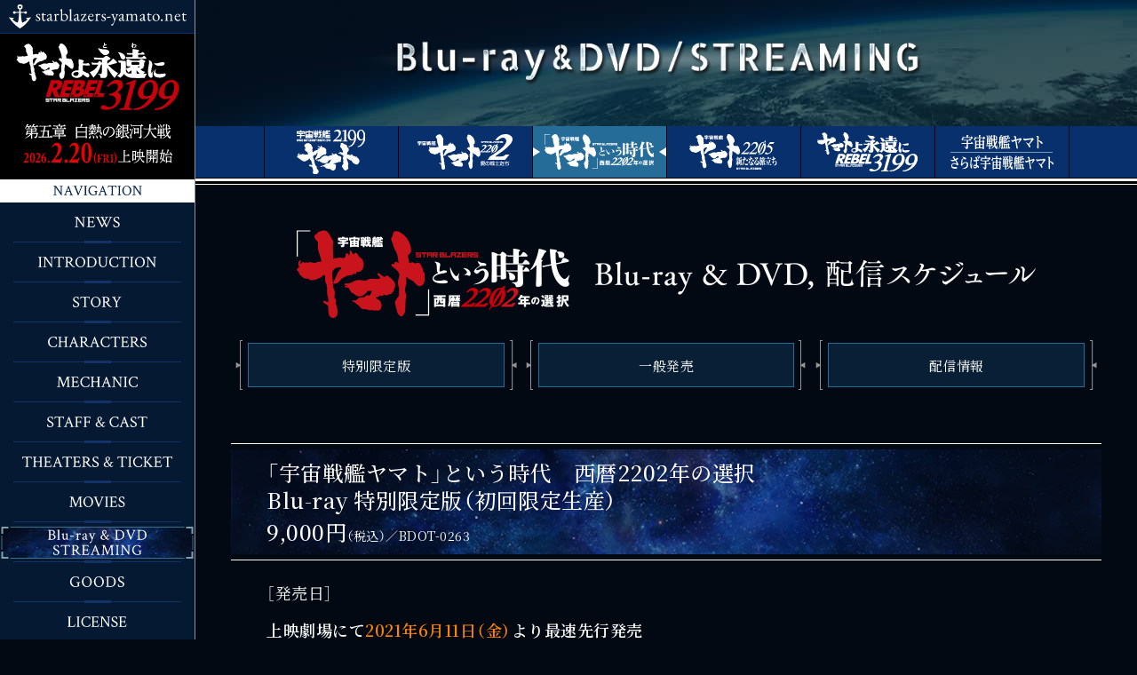

--- FILE ---
content_type: text/html
request_url: https://starblazers-yamato.net/2202/bddvd/omnibus2202.html
body_size: 5896
content:
<!DOCTYPE html>

<html>

<head>
<meta charset="utf-8">
<meta http-equiv="X-UA-Compatible" content="IE=edge,chrome=1">

<meta http-equiv="Content-Type" content="text/html; charset=utf-8" />
<meta name="viewport" content="width=device-width,initial-scale=1">

<title>『宇宙戦艦ヤマト2205　新たなる旅立ち』Blu-ray ＆ DVD第2巻 3月29日発売！</title>

<meta name="description" content="“大人になどなりたくなかった。”シリーズ最新作『宇宙戦艦ヤマト2205　新たなる旅立ち』Blu-ray ＆ DVD 第2巻、3月29日発売！デジタルセル版好評配信中！">

<meta property="og:title" content="『宇宙戦艦ヤマト2205　新たなる旅立ち』Blu-ray ＆ DVD第2巻 3月29日発売！">
<meta property="og:site_name" content="『宇宙戦艦ヤマト2205　新たなる旅立ち』Blu-ray ＆ DVD第2巻 3月29日発売！">
<meta property="og:description" content="“大人になどなりたくなかった。”シリーズ最新作『宇宙戦艦ヤマト2205　新たなる旅立ち』Blu-ray ＆ DVD 第2巻、3月29日発売！デジタルセル版好評配信中！">
<meta property="og:url" content="https://starblazers-yamato.net/">
<meta property="og:type" content="website">
<meta property="og:image" content="https://starblazers-yamato.net/img/ogp.png?0303">
<meta name="twitter:card" content="summary_large_image">
<meta name="twitter:site" content="@new_yamato_2199">
<meta name="twitter:creator" content="@new_yamato_2199">
<meta name="twitter:title" content="『宇宙戦艦ヤマト2205　新たなる旅立ち』Blu-ray ＆ DVD 第2巻、3月29日発売！">
<meta name="twitter:description" content="“大人になどなりたくなかった。”シリーズ最新作『宇宙戦艦ヤマト2205　新たなる旅立ち』Blu-ray ＆ DVD 第2巻、3月29日発売！デジタルセル版好評配信中！">
<meta name="twitter:image" content="https://starblazers-yamato.net/img/ogp.png?0303">

<link rel="shortcut icon" href="../../favicon.ico">

<link rel="stylesheet" href="https://cdn.jsdelivr.net/npm/yakuhanjp@3.3.1/dist/css/yakuhanmp.min.css">
<link rel="stylesheet" href="https://cdn.jsdelivr.net/npm/yakuhanjp@3.3.1/dist/css/yakuhanjp.min.css">
<link href="https://fonts.googleapis.com/css2?family=Crimson+Text:wght@400;600;700&family=Noto+Serif+JP:wght@400;500;600;700&display=swap" rel="stylesheet">

<link rel="stylesheet" href="../../css/reset.css">
<link rel="stylesheet" href="../../css/utility.css">
<link rel="stylesheet" href="../../css/common.css">
<link rel="stylesheet" href="../../css/common_sp.css">
<link rel="stylesheet" href="https://cdn.jsdelivr.net/npm/modaal@0.4.4/dist/css/modaal.min.css">
<link rel="stylesheet" href="https://cdn.jsdelivr.net/npm/slick-carousel@1.8.1/slick/slick.css">
<link rel="stylesheet" href="https://cdn.jsdelivr.net/npm/slick-carousel@1.8.1/slick/slick-theme.css">
<link rel="stylesheet" href="../../css/bddvd/common.css">
<link rel="stylesheet" href="../../css/bddvd/common_sp.css">
<!-- Google tag (gtag.js) -->
<script async src="https://www.googletagmanager.com/gtag/js?id=G-44P8PB7GH2"></script>
<script>
  window.dataLayer = window.dataLayer || [];
  function gtag(){dataLayer.push(arguments);}
  gtag('js', new Date());

  gtag('config', 'G-44P8PB7GH2');
</script>
<!-- Global site tag (gtag.js) - Google Ads: 870955277 -->
<script async src="https://www.googletagmanager.com/gtag/js?id=AW-870955277"></script>
<script>
  window.dataLayer = window.dataLayer || [];
  function gtag(){dataLayer.push(arguments);}
  gtag('js', new Date());

  gtag('config', 'AW-870955277');
</script>
<!-- Facebook Pixel Code -->
<script>
!function(f,b,e,v,n,t,s)
{if(f.fbq)return;n=f.fbq=function(){n.callMethod?
n.callMethod.apply(n,arguments):n.queue.push(arguments)};
if(!f._fbq)f._fbq=n;n.push=n;n.loaded=!0;n.version='2.0';
n.queue=[];t=b.createElement(e);t.async=!0;
t.src=v;s=b.getElementsByTagName(e)[0];
s.parentNode.insertBefore(t,s)}(window, document,'script',
'https://connect.facebook.net/en_US/fbevents.js');
fbq('init', '400643611301893');
fbq('track', 'PageView');
</script>
<noscript><img height="1" width="1" alt="" style="display:none"
src="https://www.facebook.com/tr?id=400643611301893&ev=PageView&noscript=1"
/></noscript>
<!-- End Facebook Pixel Code -->
</head>

<body id="pagetop" class="is-bddvd">

<!-- loading -->
<div class="loadingOverlay js-loading">
	<div class="loadingLogo"><img src="../../img/common/progress1.png" alt="Now Loading"/></div>
</div>

<div class="wrap">

	<!--↓ナビゲーション↓-->
	<script src="../../js/include/navigation_lv2.js?20210611"></script>
	<!--↑ナビゲーションここまで↑-->
	
	
	
	<!--contents-->
	<section class="contentsWrap">
		<h1 class="page_title"><img src="../../img/bddvd/title_bddvd.png" alt="Blu-ray & DVD / STREAMING"/></h1>
		<div class="pageNav">
			<ul>
				<li><a href="2199_bdboxSP.html"><img src="../../img/common/logo2199.svg" alt="2199　ブルーレイ・DVD・配信情報"></a></li>
				<li><a href="2202_bdbox2.html"><img src="../../img/common/logo2202.svg" alt="2202　ブルーレイ・DVD・配信情報"></a></li>
				<li><a href="#" class="is-current"><img src="../../img/common/logo2202omni.svg" alt=""></a></li>
				<li><a href="../../2205/bddvd/index.html"><img src="../../img/common/logo2205.svg" alt="2205　ブルーレイ・DVD・配信情報"></a></li>
    <li><a href="../../3199/bddvd/index.html"><img src="../../img/common/home_logo3199.svg" alt="3199　ブルーレイ・DVD・配信情報"></a></li>
    <li><a href="../../original/bddvd/index.html"><img src="../../img/common/logo_original.svg" alt="宇宙戦艦ヤマト オリジナルシリーズ"></a></li>
			</ul>
		</div>
		<div class="content">
			<h2 class="page_title2"><img src="img/title_1.png" alt=""/></h2>
			<div class="pageNav2">
				<ul>
					<li><a href="#tokubetu">特別限定版</a></li>
					<li><a href="#ippan">一般発売</a></li>
					<li><a href="#haishin">配信情報</a></li>
				</ul>
			</div>
			<h3 class="page_title3" id="tokubetu"><div class="page_title3Inner">
				<span class="page_titleMain fw500 ffSerif">「宇宙戦艦ヤマト」という時代　西暦2202年の選択<br>Blu-ray 特別限定版（初回限定生産）</span>
				<span class="page_titleSub ffSerif"><span class="page_titlePrice fw500">9,000円</span>（税込）／BDOT-0263</span>
			</div></h3>
			<div class="article fz13-sp">
				<p class="fz18 fz16-sp ffSerif">［発売日］</p>
				<p class="ffSerif mt10 fw600 fz18 fz16-sp ">上映劇場にて<span class="orange">2021年6月11日（金）</span>より最速先行発売</p>
				<p class="blue ffSerif">※先行販売は数に限りがございます。無くなり次第終了となりますのであらかじめご了承ください。</p>
				<p class="mt20 ffSerif fz18 fz16-sp  fw600">バンダイナムコアーツ公式通販サイトA-on STORE／宇宙戦艦ヤマト公式FCヤマトクルー：<br><span class="orange">2021年6月18日（金）</span>より発売 </p>

				<div class="slider mt30">
					<div>
						<div><img src="img/p1_photo8.png" alt=""></div>
					</div>
					<div>
						<div><img src="img/p1_photo4.png" alt=""></div>
					</div>
					<div>
						<div><img src="img/p1_photo5.png" alt=""></div>
					</div>
					<div>
						<div><img src="img/p1_photo6.png" alt=""></div>
					</div>
					<div>
						<div><img src="img/p1_photo7.png" alt=""></div>
					</div>
				</div>

				<p class="mt30">収録内容：本編118分＋映像特典7分</p>
				<p class="ind_1">スペック：（本編118分＋映像特典7分）／リニアPCM（ステレオ・3ch）／AVC／BD50G／16:9＜1080p High Definition・一部1080i High Definition＞／日本語字幕付（ON・OFF可能）</p>

				<p class="mt20 fw600"><span class="orange">［</span> 特別限定版特典 <span class="orange">］</span></p>
				<ul class="pl20">
					<li class="fw600 ind_1"><span class="orange">■</span>皆川ゆか書き下ろし短編小説&nbsp;「私の心がこのようにあることは」&nbsp;［表紙：結城信輝描き下ろし］</li>
					<li class="fw600 ind_1"><span class="orange">■</span>新規パート絵コンテ［絵コンテ：麻宮騎亜］／シナリオ集［脚本：皆川ゆか・福井晴敏］</li>
				</ul>

				<p class="mt20 fw600"><span class="blue2">［</span> 特典 <span class="blue2">］</span></p>
				<ul class="pl20">
					<li><span class="blue2">■</span>特製記録集</li>
				</ul>

				<p class="mt20 fw600"><span class="blue2">［</span> 映像特典 <span class="blue2">］</span></p>
				<ul class="pl20">
					<li><span class="blue2">■</span>特報</li>
					<li><span class="blue2">■</span>劇場予告編</li>
					<li><span class="blue2">■</span>CM集</li>
					<li><span class="blue2">■</span>「交響組曲2202」試聴PV</li>
     
     <li class="mt10 noticeList">
     『「宇宙戦艦ヤマト」という時代　西暦2202年の選択』の映像特典は、当初予定しておりました2021年1月15日からの上映開始に合わせて制作しました。<br>そのため、上映日を下記の通りここに更新・訂正いたします。<br>
      <span class="orange fw600">●特報／劇場予告編／CM集</span><br>
      <span class="fw600"> 『「宇宙戦艦ヤマト」という時代　西暦2202年の選択』劇場上映日<br>
      変更後：2021年6月11日</span><br>
      ［変更前：2021年1月15日］
     </li>
     
				</ul>

				<p class="mt20 fw600"><span class="blue2">［</span> 音声特典 <span class="blue2">］</span></p>
				<ul class="pl20">
					<li><span class="blue2">■</span>オーディオコメンタリー［出演：小野大輔・桑島法子・福井晴敏／福井晴敏・佐藤敦紀・皆川ゆか・岡秀樹］</li>
				</ul>

				<p class="mt20 fw600"><span class="blue2">［</span> 他、仕様 <span class="blue2">］</span></p>
				<ul class="pl20">
					<li><span class="blue2">■</span>特製スリーブケース［加藤直之］</li>
					<li><span class="blue2">■</span>結城信輝描き下ろし複製ミニ色紙</li>
				</ul>

				<h4 class="page_title4 fw600">ご予約はこちらから</h4>
				<div class="btList">
					<a href="https://a-onstore.jp/shop/yamato2202-2/" target="_blank" class="btListBt">A-on STORE特設サイト</a>
					<a href="https://p-bandai.jp/item/item-1000150274/" target="_blank" class="btListBt">A-on STOREプレミアムバンダイ支店</a>
					<a href="https://yamatocrew.jp/shop/html/products/detail.php?product_id=1585" target="_blank" class="btListBt">宇宙戦艦ヤマト公式FCヤマトクルー</a>
				</div>

				<ul class="noticeList mt30">
					<li class="mt10">※本商品は、上映劇場ならびに 、A-on STORE、A-on STOREプレミアムバンダイ支店、宇宙戦艦ヤマト公式FCヤマトクルー以外での販売は予定しておりません。</li>
					<!--<li class="mt10">※本商品は初回限定生産のためA-on STOREの予約締切日（11月17日（火））以降については、ご注文をお受けできない場合がございますのであらかじめご了承ください。</li>-->
					<li class="mt10">※上映劇場で購入される場合は座席指定券が必要な場合があります。詳細は各上映劇場にお問い合わせ下さい。</li>
					<li class="mt10">※「結城信輝描き下ろし複製ミニ色紙」は外付け特典となります。</li>
					<li class="mt10">※法人共通特典「オリジナルA4クリアファイル」は付属いたしません。</li>
					<li class="is-company mt20">発売・販売元：バンダイナムコアーツ</li>
				</ul>
			</div>


				
			<h3 class="page_title3" id="ippan"><div class="page_title3Inner">
				<span class="page_titleMain fw500 ffSerif">「宇宙戦艦ヤマト」という時代　西暦2202年の選択<br>Blu-ray &amp; DVD 一般発売</span>
				<span class="page_titleSub ffSerif"><span class="page_titlePrice fw500">Blu-ray：7,480円</span>（税込）／BCXA-1588</span>
				<span class="page_titleSub ffSerif"><span class="page_titlePrice fw500">DVD：6,380円</span>（税込）／BCBA-5023</span>
			</div></h3>
			<div class="article fz13-sp">
				<p class="fz18 fz16-sp ffSerif">［発売日］　<span class="orange fw600">2021年8月27日（金）</span></p>
				<div class="slider mt30">
					<div>
						<div><img src="img/p1_photo9.png" alt=""></div>
					</div>
					<div>
						<div><img src="img/p1_photo6.png" alt=""></div>
					</div>
					<div>
						<div><img src="img/p1_photo2.png" alt=""></div>
					</div>
				</div>
				<p class="mt30">収録内容：本編118分＋映像特典7分</p>
				<p>スペック：</p>
				<div class="pl20">
					<p class="ind_1 mb10">【Blu-ray】（本編118分＋映像特典7分）／リニアPCM（ステレオ・3ch）／AVC／BD50G／16:9＜1080p High Definition・一部1080i High Definition＞／日本語字幕付（ON・OFF可能）</p>
					<p class="ind_1">【DVD】（本編118分＋映像特典7分）／ドルビーデジタル（ステレオｵ・3ch）／片面2層／16:9（スクイーズ）／ビスタサイズ／日本語字幕付（ON・OFF可能）</p>
				</div>

				<p class="mt20 fw600"><span class="blue2">［</span> 初回特典 <span class="blue2">］</span></p>
				<ul class="pl20">
					<li><span class="blue2">■</span>特製スリーブケース［加藤直之］</li>
				</ul>

				<p class="mt20 fw600"><span class="blue2">［</span> 特典 <span class="blue2">］</span></p>
				<ul class="pl20">
					<li><span class="blue2">■</span>特製記録集</li>
				</ul>

				<p class="mt20 fw600"><span class="blue2">［</span> 映像特典 <span class="blue2">］</span></p>
				<ul class="pl20">
					<li><span class="blue2">■</span>特報</li>
					<li><span class="blue2">■</span>劇場予告編</li>
					<li><span class="blue2">■</span>CM集</li>
					<li><span class="blue2">■</span>「交響組曲2202」試聴PV</li>
     
      <li class="mt10 noticeList">
     『「宇宙戦艦ヤマト」という時代　西暦2202年の選択』の映像特典は、当初予定しておりました2021年1月15日からの上映開始に合わせて制作しました。<br>そのため、上映日を下記の通りここに更新・訂正いたします。<br>
      <span class="orange fw600">●特報／劇場予告編／CM集</span><br>
      <span class="fw600"> 『「宇宙戦艦ヤマト」という時代　西暦2202年の選択』劇場上映日<br>
      変更後：2021年6月11日</span><br>
      ［変更前：2021年1月15日］
     </li>
     
				</ul>

				<p class="mt20 fw600"><span class="blue2">［</span> 音声特典 <span class="blue2">］</span></p>
				<ul class="pl20">
					<li><span class="blue2">■</span>オーディオコメンタリー［出演：小野大輔・桑島法子・福井晴敏／福井晴敏・佐藤敦紀・皆川ゆか・岡秀樹］</li>
				</ul>

				<div class="tokuten mt50">
					<div class="tokutenTitle">＜ 購入特典 ＞</div>
					<div class="tokutenInner">
						<p class="fz18 fz13-sp ffSerif fw600"><span class="blue2">●</span>店舗別オリジナル特典：複製アフレコ台本</p>
						<p class="fz18 fz13-sp ffSerif pl20 pl15-sp">対象店舗：ヤマトクルー</p>
						<p class="pl20 pl15-sp mt20">「宇宙戦艦ヤマト」という時代　西暦2202年の選択　Blu-ray (ヤマトクルー限定版)</p>
						<p class="pl30"><a href="https://yamatocrew.jp/shop/html/products/detail.php?product_id=1589" target="_blank">https://yamatocrew.jp/shop/html/products/detail.php?product_id=1589</a></p>
						<p class="pl20 pl15-sp mt20">「宇宙戦艦ヤマト」という時代　西暦2202年の選択　DVD (ヤマトクルー限定版) </p>
						<p class="pl30"><a href="https://yamatocrew.jp/shop/html/products/detail.php?product_id=1590" target="_blank">https://yamatocrew.jp/shop/html/products/detail.php?product_id=1590</a></p>

						<div class="tokutenBorder"></div>

						<p class="fz18 fz13-sp ffSerif fw600"><span class="blue2">●</span>法人共通特典：オリジナルA4クリアファイル</p>
						<p class="fz18 fz13-sp ffSerif pl20 pl15-sp fw600">『「宇宙戦艦ヤマト」という時代　西暦2202年の選択』新規カット原画絵柄</p>
						<div class="pl20 pr20 mt20 mb20 taC"><img src="img/jidaiBD_tokuten_file.png" alt="法人共通特典 オリジナルA4クリアファイル" width="70%"/></div>
						<p class="fz18 fz13-sp ffSerif pl20 pl15-sp mt20">対象店舗：</p>
						<ul class="listType1 pl20 pl15-sp">
							<li>全国アニメイト（アニメイト通販含む・秋葉原別館対象外）</li>
							<li>Amazon.co.jp</li>
							<li>あみあみオンラインショップ</li>
							<li>HMV、HMV&BOOKS online</li>
							<li>A-on STORE （バンダイナムコアーツ公式ショップ）</li>
							<li>EDION（一部店舗除く）</li>
							<li>エムズエクスポ盛岡店</li>
							<li>オーエンターテイメント（一部店舗除く）</li>
							<li>キャラアニ.com</li>
							<li>玉光堂・バンダレコード</li>
							<li>ライオン堂（オンライン含む）</li>
							<li>ぐるぐる王国</li>
							<li>ゲーマーズ全店（ゲーマーズオンラインを含む）</li>
							<li>コーチャンフォー（一部店舗除く）</li>
							<li>上新電機ディスクピア（Joshin webショップ含む）</li>
							<li>セブンネットショッピング</li>
							<li>ソフマップ×アニメガ（一部店舗除く）</li>
							<li>タワーレコード（一部店舗除く）</li>
							<li>TSUTAYA RECORDS（一部店舗除く）</li>
							<li>TSUTAYAオンライン</li>
							<li>ネオ・ウィング</li>
							<li>ハピネットオンライン</li>
							<li>ビックカメラ（一部店舗除く）</li>
							<li>フタバ図書（一部店舗除く）</li>
							<li>ヤマダ電機グループ（一部店舗除く）</li>
							<li>ヨドバシカメラ</li>
							<li>楽天ブックス</li>
							<li>ＷｏｎｄｅｒＧＯＯ</li>
							<li>新星堂（一部店舗除く）</li>
						</ul>
					</div>
				</div>
				<ul class="noticeList mt30">
					<li class="mt10">※特典・仕様は予告なく変更する場合がございます。</li>
					<li class="mt15 is-company">発売・販売元：バンダイナムコアーツ</li>
				</ul>
			</div>



			<h3 class="page_title3" id="haishin"><div class="page_title3Inner">
				<span class="page_titleMain fw500 ffSerif">「宇宙戦艦ヤマト」という時代　西暦2202年の選択<br>配信情報</span>
			</div></h3>
			<div class="article fz13-sp">
				<p class="fz18 fz16-sp ffSerif orange fw600">デジタルセル版 劇場上映と同時配信開始！</p>
				<p class="fz18 fz16-sp ffSerif mt30 fw600"><span class="orange">●</span>デジタルセル版</p>
				<p class="fz18 fz16-sp ffSerif pl20">2021年6月11日（金）正午12時より先行配信スタート<br>デジタルセル版特典として、『ヤマトという時代』構成・監修・脚本の福井晴敏、『2202』監督の羽原信義、ライターの小林治による、ここだけでしか聞くことのできないスペシャルなオーディオコメンタリーつき‼</p>
				<p class="pl20 mt20">配信開始日：2021年6月11日（金）正午12時<br>価格：3,960円（税込）※HD/SD共通<br>デジタルセル版音声特典：スタッフオーディオコメンタリー［出演：福井晴敏・羽原信義・小林治］</p>

				<p class="mt20 fw600"><span class="blue2">［</span> 配信サービス <span class="blue2">］</span></p>
				<ul class="listType1 pl20">
					<li><a href="https://www.amazon.co.jp/b/?ie=UTF8&node=2351649051&ref=atv_tvodexs_BNA" target="_blank">Prime Video（レンタル・購入対象）</a></li>
					<li><a href="https://movie-tsutaya.tsite.jp/netdvd/vod/top.do" target="_blank">TSUTAYA TV</a></li>
					<li><a href="https://www.dmm.com/digital/" target="_blank">DMM.com</a></li>
					<li><a href="https://www.hikaritv.net/" target="_blank">ひかりＴＶ</a></li>
					<li><a href="https://www.videomarket.jp/" target="_blank">ビデオマーケット</a></li>
					<li><a href="https://www.playstation.com/ja-jp/playstation-video/" target="_blank">PlayStation™Video</a></li>
					<li><a href="https://tv.rakuten.co.jp/genre/animation/" target="_blank">Rakuten TV</a></li>
				</ul>
				<p class="fz18 fz16-sp ffSerif mt30 fw600"><span class="blue2">●</span>レンタル版</p>
				<p class="fz18 fz16-sp ffSerif pl20">2021年8月27日（木）正午12時より配信スタート</p>
				<p class="pl20 mt20">配信開始日：2021年8月27日（金）正午12時<br>価格：880円（税込）※HD/SD共通<br>視聴時間：72時間</p>
				<p class="mt20 fw600"><span class="blue2">［</span> 配信サービス <span class="blue2">］</span></p>
				<ul class="listType1 pl20">
					<li><a href="https://www.amazon.co.jp/b/?ie=UTF8&node=2351649051&ref=atv_tvodexs_BNA" target="_blank">Prime Video（レンタル・購入対象）</a></li>
					<li><a href="https://gyao.yahoo.co.jp/store" target="_blank">GYAO!ストア</a></li>
					<li><a href="https://cocoroplus.jp.sharp/video/" target="_blank">ココロビデオ</a></li>
					<li><a href="https://www2.myjcom.jp/special/tv/vod/guide/" target="_blank">J:COMオンデマンド</a></li>
					<li><a href="https://movie-tsutaya.tsite.jp/netdvd/vod/top.do" target="_blank">TSUTAYA TV</a></li>
					<li><a href="https://navi.telasa.jp/" target="_blank">TELASA</a></li>
					<li><a href="https://anime.dmkt-sp.jp/animestore/tp_pc" target="_blank">dアニメストア</a></li>
					<li><a href="www.dmm.com/digital/" target="_blank">DMM.com</a></li>
					<li><a href="https://www.b-ch.com/" target="_blank">バンダイチャンネル</a></li>
					<li><a href="https://www.hikaritv.net/" target="_blank">ひかりＴＶ</a></li>
					<li><a href="https://a.happydouga.jp/web/pc/index.php" target="_blank">HAPPY動画</a></li>
					<li><a href="https://www.videomarket.jp/" target="_blank">ビデオマーケット</a></li>
					<!--<li><a href="#">PlayStation™Video</a></li>-->
					<li><a href="https://lp.milplus.jp/">milplus</a></li>
					<li><a href="https://music-book.jp/video/">music.jp</a></li>
					<li><a href="https://video.unext.jp/">U-NEXT</a></li>
					<li><a href="http://mfplus.jp/">ムービーフル</a></li>
					<li><a href="https://tv.rakuten.co.jp/genre/animation/">Rakuten TV</a></li>
				</ul>
				<ul class="noticeList mt30">
					<li class="mt5">※デジタルセル版…視聴期間・視聴回数に制限のない購入型配信サービス</li>
					<li class="mt5">※レンタル版…視聴期限のある従来のレンタル型配信サービス</li>
					<li class="mt5">※販売開始日程・配信期間・配信価格・視聴時間は配信サービスによって異なる場合があります。<br>詳しくは取扱いの配信サービスにてご確認ください。</li>
				</ul>
			</div>


		</div>
		<!--footer-->
		<script src="../../js/include/footer_lv2.js"></script>
		<!--/ end footer -->
		
		<div class="pagetop"><a href="#pagetop"><img src="../../img/common/goPagetop_off.png" alt="頁上へ"/></a></div>
	</section>
</div>
<!--/end wrap-->

<script src="https://ajax.googleapis.com/ajax/libs/jquery/3.6.0/jquery.min.js"></script> <script src="https://cdn.jsdelivr.net/npm/modaal@0.4.4/dist/js/modaal.min.js"></script> 
<script src="https://cdn.jsdelivr.net/npm/slick-carousel@1.8.1/slick/slick.min.js"></script> 
<script src="../../js/lib/jquery.easy-rollover.js"></script> 
<script src="../../js/common.js"></script>
<script src="js/common.js"></script>

<!-- Twitter universal website tag code -->
<script>
!function(e,t,n,s,u,a){e.twq||(s=e.twq=function(){s.exe?s.exe.apply(s,arguments):s.queue.push(arguments);
},s.version='1.1',s.queue=[],u=t.createElement(n),u.async=!0,u.src='//static.ads-twitter.com/uwt.js',
a=t.getElementsByTagName(n)[0],a.parentNode.insertBefore(u,a))}(window,document,'script');
// Insert Twitter Pixel ID and Standard Event data below
twq('init','o4ulx');
twq('track','PageView');
</script>
<!-- End Twitter universal website tag code -->

</body>
</html>

--- FILE ---
content_type: text/css
request_url: https://starblazers-yamato.net/css/utility.css
body_size: 1382
content:
@charset "UTF-8";

/*---------------------------------------------------------
		 margin/padding
----------------------------------------------------------*/
.m0 {
  margin: 0px}

.m10 {
  margin: 10px}

.m15 {
  margin: 15px}

.m20 {
  margin: 20px}

.m30 {
  margin: 30px}

.m40 {
  margin: 40px}

.m50 {
  margin: 50px}

.p0 {
  padding: 0px}

.p10 {
  padding: 10px}

.p15 {
  padding: 15px}

.p20 {
  padding: 20px}

.p30 {
  padding: 30px}

.p40 {
  padding: 40px}

.p50 {
  padding: 50px}

.mt0 {
  margin-top: 0}

.mt1 {
  margin-top: 1px}

.mt2 {
  margin-top: 2px}

.mt3 {
  margin-top: 3px}

.mt4 {
  margin-top: 4px}

.mt5 {
  margin-top: 5px}

.mt-5 {
  margin-top: -5px}

.mt-10 {
  margin-top: -10px}

.mt10 {
  margin-top: 10px}

.mt11 {
  margin-top: 11px}

.mt12 {
  margin-top: 12px}

.mt13 {
  margin-top: 13px}

.mt14 {
  margin-top: 14px}

.mt15 {
  margin-top: 15px}

.mt-15 {
  margin-top: -15px}

.mt20 {
  margin-top: 20px}

.mt-20 {
  margin-top: -20px}

.mt25 {
  margin-top: -25px}

.mt-25 {
  margin-top: 25px}

.mt30 {
  margin-top: 30px}

.mt-30 {
  margin-top: -30px}

.mt35 {
  margin-top: 35px}

.mt40 {
  margin-top: 40px}

.mt45 {
  margin-top: 45px}

.mt50 {
  margin-top: 50px}

.mt55 {
  margin-top: 55px}

.mt60 {
  margin-top: 60px}

.mt65 {
  margin-top: 65px}

.mt70 {
  margin-top: 70px}

.mt75 {
  margin-top: 75px}

.mt80 {
  margin-top: 80px}

.mt85 {
  margin-top: 85px}

.mt90 {
  margin-top: 90px}

.mt95 {
  margin-top: 95px}

.mt100 {
  margin-top: 100px}

.mb0 {
  margin-bottom: 0px}

.mb1 {
  margin-bottom: 1px}

.mb2 {
  margin-bottom: 2px}

.mb3 {
  margin-bottom: 3px}

.mb4 {
  margin-bottom: 4px}

.mb5 {
  margin-bottom: 5px}

.mb6 {
  margin-bottom: 6px}

.mb7 {
  margin-bottom: 7px}

.mb8 {
  margin-bottom: 8px}

.mb9 {
  margin-bottom: 9px}

.mb10 {
  margin-bottom: 10px}

.mb15 {
  margin-bottom: 15px}

.mb20 {
  margin-bottom: 20px}

.mb25 {
  margin-bottom: 25px}

.mb30 {
  margin-bottom: 30px}

.mb35 {
  margin-bottom: 35px}

.mb40 {
  margin-bottom: 40px}

.mb45 {
  margin-bottom: 45px}

.mb50 {
  margin-bottom: 50px}

.mb60 {
  margin-bottom: 60px}

.mb70 {
  margin-bottom: 70px}

.ml0 {
  margin-left: 0}

.ml1 {
  margin-left: 1px}

.ml2 {
  margin-left: 2px}

.ml3 {
  margin-left: 3px}

.ml4 {
  margin-left: 4px}

.ml5 {
  margin-left: 5px}

.ml6 {
  margin-left: 6px}

.ml7 {
  margin-left: 7px}

.ml8 {
  margin-left: 8px}

.ml9 {
  margin-left: 9px}

.ml10 {
  margin-left: 10px}

.ml-10 {
  margin-left: -10px}

.ml-20 {
  margin-left: -20px}

.ml15 {
  margin-left: 15px}

.ml20 {
  margin-left: 20px}

.ml25 {
  margin-left: 25px}

.ml30 {
  margin-left: 30px}

.ml35 {
  margin-left: 35px}

.ml40 {
  margin-left: 40px}

.ml45 {
  margin-left: 45px}

.ml50 {
  margin-left: 50px}

.mr0 {
  margin-right: 0px}

.mr1 {
  margin-right: 1px}

.mr2 {
  margin-right: 2px}

.mr3 {
  margin-right: 3px}

.mr4 {
  margin-right: 4px}

.mr5 {
  margin-right: 5px}

.mr6 {
  margin-right: 6px}

.mr7 {
  margin-right: 7px}

.mr8 {
  margin-right: 8px}

.mr9 {
  margin-right: 9px}

.mr10 {
  margin-right: 10px}

.mr15 {
  margin-right: 15px}

.mr20 {
  margin-right: 20px}

.mr25 {
  margin-right: 25px}

.mr30 {
  margin-right: 30px}

.mr35 {
  margin-right: 35px}

.mr40 {
  margin-right: 40px}

.mr45 {
  margin-right: 45px}

.mr50 {
  margin-right: 50px}

.mr55 {
  margin-right: 55px}

.mr60 {
  margin-right: 60px}

.mr65 {
  margin-right: 65px}

.mr70 {
  margin-right: 70px}

.mr75 {
  margin-right: 75px}

.mr80 {
  margin-right: 80px}

.mr85 {
  margin-right: 85px}

.mr90 {
  margin-right: 90px}

.mr95 {
  margin-right: 95px}

.mr100 {
  margin-right: 100px}

.pt0 {
  padding-top: 0px}

.pt5 {
  padding-top: 5px}

.pt10 {
  padding-top: 10px}

.pt15 {
  padding-top: 15px}

.pt20 {
  padding-top: 20px}

.pt25 {
  padding-top: 25px}

.pt30 {
  padding-top: 30px}

.pt35 {
  padding-top: 35px}

.pt40 {
  padding-top: 40px}

.pt45 {
  padding-top: 45px}

.pt50 {
  padding-top: 50px}

.pt100 {
  padding-top: 100px}

.pb0 {
  padding-bottom: 0px}

.pb5 {
  padding-bottom: 5px}

.pb10 {
  padding-bottom: 10px}

.pb15 {
  padding-bottom: 15px}

.pb20 {
  padding-bottom: 20px}

.pb25 {
  padding-bottom: 25px}

.pb30 {
  padding-bottom: 30px}

.pb35 {
  padding-bottom: 35px}

.pb40 {
  padding-bottom: 40px}

.pb45 {
  padding-bottom: 45px}

.pb50 {
  padding-bottom: 50px}

.pl0 {
  padding-left: 0}

.pl5 {
  padding-left: 5px}

.pl10 {
  padding-left: 10px}

.pl15 {
  padding-left: 15px}

.pl20 {
  padding-left: 20px}

.pl25 {
  padding-left: 25px}

.pl30 {
  padding-left: 30px}

.pl35 {
  padding-left: 35px}

.pl40 {
  padding-left: 40px}

.pl45 {
  padding-left: 45px}

.pl50 {
  padding-left: 50px}

.pr0 {
  padding-right: 0}

.pr5 {
  padding-right: 5px}

.pr10 {
  padding-right: 10px}

.pr15 {
  padding-right: 15px}

.pr20 {
  padding-right: 20px}

.pr25 {
  padding-right: 25px}

.pr30 {
  padding-right: 30px}

.pr35 {
  padding-right: 35px}

.pr40 {
  padding-right: 40px}

.pr45 {
  padding-right: 45px}

.pr50 {
  padding-right: 50px}

/*---------------------------------------------------------
		 position
----------------------------------------------------------*/
.floL {
  float: left}

.floR {
  float: right}

.floLm {
  float: left;
  margin-right: 15px; }

.floRm {
  float: right;
  margin-left: 15px; }

.noFlo {
  float: none}

.rect {
  overflow: hidden;
  zoom: 1; }

.clear {
  clear: both; }

.posR {
  position: relative; }

.posA {
  position: absolute; }

.vaT {
  vertical-align: top}

.vaM {
  vertical-align: middle}

.vaB {
  vertical-align: bottom}

.vaN {
  vertical-align: baseline}

.taC {
  text-align: center}
  .taC img {
    display: inline; }

.blC {
  margin-left: auto;
  margin-right: auto; }

.taR {
  text-align: right}

.taL {
  text-align: left}

.fw400 {font-weight: 400; }
.fw500 {font-weight: 500; }
.fw600 {font-weight: 600; }
.fw700 {font-weight: 700; }
.ffSerif {font-family: 'YakuHanMP', 'Noto Serif JP', serif; }
.ffCrimson {font-family: 'Crimson Text', serif; }

.red {
  color: #fff; }

.normal {
  font-weight: normal; }

.wnw {
  white-space: nowrap; }

.notice {
  color: #f00; }

.w100per {
  width: 100%; }

.blue {
  color: #7fbde5; }
.blue2 {
  color: #266c98; }

.grey{  color: #999;}

.orange {
  color: #ff8400; }

.ind1 {
  text-indent: 1em; }

.ind-1 {
  text-indent: -1em; }

.ind_1 {
  text-indent: -1.35rem;
  padding-left: 1.5rem;
 }

/*---------------------------------------------------------
		 fontsize
----------------------------------------------------------*/


.fz10 {
  font-size:1rem;
  line-height: 1.4;}

.fz12 {
  font-size: 1.2rem;
  line-height: 1.4;}

.fz13 {
  font-size: 1.3rem;
  line-height: 1.4;}

.fz14 {
  font-size: 1.4rem;
  line-height: 1.5;}

.fz15 {
  font-size: 1.5rem;
  line-height: 1.6; }

.fz16 {
  font-size: 1.6rem;
  line-height: 1.8; }

.fz18 {
  font-size: 1.8rem;
  line-height: 1.8; }

.fz20 {
  font-size: 2rem;
  line-height: 2.0; }

.hide {
  font-size:0px;
  line-height:0px;
  text-indent:100%;
  white-space:nowrap;
  color:transparent;
  overflow: hidden;
}

.condensed {
  width: 100%;
}



@media screen and (max-width: 560px) {
.condensed {
  transform: scale(0.8,1);
  transform-origin: 0 0;
  width: 125%;//1/0.8
}
}


@media screen and (max-width: 800px) {



.pl0-sp {
  padding-left: 0}

.pl5-sp {
  padding-left: 5px}

.pl10-sp {
  padding-left: 10px}

.pl15-sp {
  padding-left: 15px}

.pl20-sp {
  padding-left: 20px}

.pl25-sp {
  padding-left: 25px}

.pl30-sp {
  padding-left: 30px}

.pl35-sp {
  padding-left: 35px}

.pl40-sp {
  padding-left: 40px}

.pl45-sp {
  padding-left: 45px}

.pl50-sp {
  padding-left: 50px}


.fz10-sp {
  font-size:1rem;
  line-height: 1.4;}

.fz12-sp {
  font-size: 1.2rem;
  line-height: 1.4;}

.fz13-sp {
  font-size: 1.3rem;
  line-height: 1.5;}

.fz14-sp {
  font-size: 1.4rem;
  line-height: 1.6;}

.fz15-sp {
  font-size: 1.5rem;
  line-height: 1.6; }

.fz16-sp {
  font-size: 1.6rem;
  line-height: 1.8; }

.fz18-sp {
  font-size: 1.8rem;
  line-height: 1.8; }

.fz20-sp {
  font-size: 2rem;
  line-height: 1.8; }

}

--- FILE ---
content_type: text/css
request_url: https://starblazers-yamato.net/css/common.css
body_size: 2506
content:
@charset "utf-8";
/* CSS Document */


/*------------ 全体 ------------*/
html {
  height:100%;
  font-size: 62.5%;  /* font-sizeは16pxの62.5%の10px */
}

body {
  height:100%;
  min-height: 100%;
	background: #020913;
  font-family: "YakuHanJP","Helvetica Neue",Arial,"Hiragino Kaku Gothic ProN","Hiragino Sans","BIZ UDPGothic",Meiryo,sans-serif;
  font-size: 1.5rem;  /* 15px */
  line-height: 1.8;
  letter-spacing: 0.05rem;
  color: #fff;
  margin: 0;
  padding: 0;
  width: 100%;
  min-width: 1120px;
}

a{  color:#bafffb; }

img{
	max-width: 100%;
	height: auto;
}

/*---PCは表示、SPは非表示---*/
.is-pc{ display: block; }  /*PCのみ表示の時*/
.is-sp{ display: none; }   /*スマホのみ表示の時*/


#pagetop .modaal-wrapper{
  background: url(../img/common/bg_modal.jpg);
}
#pagetop .modaal-fullscreen .modaal-close,
#pagetop .modaal-container{
  background: transparent;
}
#pagetop .modaal-close:after, #pagetop .modaal-close:before{
  height: 42px;
  width: 2px;
}
#pagetop .modaal-close:focus, #pagetop .modaal-close:hover{
  background: none;
}

/*---------------------------------
      loading
----------------------------------*/
.loadingOverlay{
  position: fixed;
  top: 0;
  left: 0;
  right: 0;
  bottom: 0;
  margin: auto;
  z-index: 100;
  color: #000;
  background: #020913 url(../img/common/progressLogo.png) center center no-repeat;
  background-size: 140px;
}


.loadingOverlay .loadingLogo{
  position: absolute;
  top: 0;
  bottom: 0;
  right: 0;
  left: 0;
  margin: auto;
  width: 140px;
  height: 140px;
  z-index:102;
  display: flex;
  justify-content: center;
  background: url(../img/common/progress2.png);
  background-size: 100%;
  align-items: center;
  animation: r1 3s linear infinite;
}

@keyframes r1 {
  0%   { transform: rotate(0deg); }
  100% { transform: rotate(360deg); }
}

.loadingOverlay .loadingLogo img{
  animation: r2 1.5s linear infinite;
}

@keyframes r2 {
  0%   { transform: rotate(0deg); }
  100% { transform: rotate(-360deg); }
}


.loadingLogo.is-show{
  display: none;
}

.loadingOverlay.is-show{
  display: none;
}

/*---------------------------------
      wrap
----------------------------------*/
.wrap{
  display: block;
	/* background-image:
    url(../img/common/bg_hexagon.png) ,
    url(../img/common/bg_space_pc.jpg);
  background-size: 582px 672px, cover;
  background-position: center top, 100px center;
  background-repeat: repeat,no-repeat;
  background-attachment: fixed, fixed; */
  opacity: 0;
  transition: 0.5s ease;
  height: auto;
  min-height: 100%;
  margin: 0;
  padding: 0;
 }
.wrap.is-show{  opacity: 1; }


/*---------------------------------
     ナビゲーション
----------------------------------*/
.gnav{
  position: fixed;
  z-index: 15;
  top:0;
  left: 0;
  height: 100vh;
  width: 220px;
  border-right: 1px solid #949494;
  background-color: #061933;
  padding-right: 0;
  font-family: 'Sarpanch', sans-serif;
  font-weight: 400;
  font-size: 1.3rem!important;  /*13px*/
  overflow-y: hidden;
  overflow-x: hidden;}
.gnav.is-show{
  left:0;}


.nav {
  display: block;
	height: 100%;
  padding-bottom: 60px;
  overflow-x: hidden;
  overflow-y: scroll;}

.nav {
    overflow-y: scroll;
    -ms-overflow-style: none;    /* IE, Edge 対応 */
    scrollbar-width: none;       /* Firefox 対応 */
}
.nav::-webkit-scrollbar {  /* Chrome, Safari 対応 */
    display:none;
}
.nav_portal{
  display: flex;
  justify-content: center;
  align-items:center;
	width: 100%;
  height: 38px;
  margin: 0 auto 0 0;
  border-bottom: 1px solid #07306c;
  padding: 0;}  
.nav_portal img{  width: 200px;}

.navLogo{
	display: flex;
  justify-content: center;
  align-items:center;
	width: 100%;
  margin-left: 0;
  background-color: #000;
  padding: 10px 0;
  text-align: center;}
.navLogo img{
  /*width: 175px;*/
  /*height: 57px;*/
   width: 190px;}
.nav_date{
	display: flex;
  justify-content: center;
  align-items:center;
  width: 100%;
  background-color: #000;
  padding-bottom: 10px;
  text-align: center;}
.nav_date img{
	/*width: 174px;*/
  width: 200px;
}

.nav_info a{
	display: flex;
  justify-content: center;
  align-items:center;
	width: 100%;
  height: 42px;
  padding-left: 20px;
  background-color: #07306c;
  text-align: center;}
.nav_info a img{
  width: 170px;
}
.nav_info a:hover img{
  opacity: 0.5;
  transition: 0.5s ease; }


.nav_title{
	display: flex;
  justify-content: center;
  align-items:center;
  font-size: 1.2rem;
  line-height: 0;
	width: 100%;
  height: 26px;
  background: #fff;
  color: #000;}
.nav_title img{
  width: 100px;
}

.nav ul.navList {
  display: block;
  width: 100%;
  padding: 0 40px 0 auto;
  margin-right: 0;
  overflow-y: scroll;
  -ms-overflow-style: none;
  scrollbar-width: none;
  line-height: 1.0;}

.nav ul.navList::-webkit-scrollbar{
  display: none;}

.nav ul.navList > li {
  width: 100%;
  margin: 0;
  padding: 0;
  text-align: center;
  line-height: 1.0;
  position: relative;
}
.nav ul.navList > li:not(:last-child)::after{
  content: "";
  position: absolute;
  bottom: -1px;
  right: 0;
  left: 0;
  margin: auto;
  width: 30px;
  height: 3px;
  background-color: #133267;
}
.nav ul.navList > li:not(:last-child)::before{
  content: "";
  position: absolute;
  bottom: 0;
  right: 15px;
  left: 15px;
  margin: auto;
  height: 1px;
  background-color: #133267;
}

.nav ul.navList > li img{
  width: auto;
  height: 12px;
}
.nav ul.navList > li.navItemBddvd img{
  height: 29px;
}

.nav ul.navList > li.is-current a:hover,
.nav ul.navList > li.is-current a{
  background:url(../img/nav/bg_current.png) center center no-repeat;
}

.nav ul.navList > li a {
  display: flex;
  justify-content: center;
  align-items: center;
  height: auto;
  padding: 0 15px;
  box-sizing: border-box;
  text-align: center;
  text-decoration: none;
  height: 45px;
}
.nav ul.navList > li a:hover{
  background:url(../img/nav/bg_hover.png) center center no-repeat;
}

.nav .navsns_Box {
  position: relative;
  display: flex;
  justify-content: center;
  flex-flow	: column wrap;
	width: 220px;
  height: auto;
  padding: 20px 10px 10px 10px;
  box-sizing: border-box;
  text-align: center;
  color: #999;
  margin-top: 30px;
  border-top: 1px solid #8b8b8b;
}
.nav .navsns_Box::before{
  content: "";
  position: absolute;
  top: -7px;
  left: 0;
  right: 0;
  margin: auto;
  height: 3px;
  background-color: #c1c1c1;
}
.nav .navsns_Box .navsns_Txt{
  display: flex;
  justify-content: center;
  text-align: center;
	margin-bottom: 15px;}
.nav .navsns_Box .navsns_Txt img{
  width: 96px;
}

.navsns_Icon{
  display: flex;
  /*flex-flow: row nowrap;*/
  justify-content: center;
  width: 60%;
  margin: 0 auto;
  padding: 0;
  border-bottom: 0;
}

.nav .navsns_Box .navsns_Icon div{
	width: 50%;
}

.nav .navsns_Box .navsns_Icon img{
	height: 20px}


/*----------------------------
ナビゲーション用ボタン
-----------------------------*/
.nav_btn {
  display: none;
}

/*---------------------------------
     contentsWrap ※PCはnavigation分padding
----------------------------------*/
.contentsWrap{
  display: block;
  width: 100%;
  height: 100%;
  padding-left: 220px;
}

/*headerはsmartphoneのみ*/
.header{display: none;}


/*----------------------------
    footer
-----------------------------*/
.footer{
  display: block;
  width: 100%;
  margin: 0;
  padding-top: 40px;
  padding-bottom: 40px;
  background: #002462;
  position: relative;
  z-index: 3;
}

ul.footerBnr{
  display: flex;
  flex-wrap: wrap;
  /*justify-content: space-between;*/
  justify-content: center;
  /*width: 800px;*/
  width: 86%;
  margin: 0 auto 50px auto;
  position: relative;
}
ul.footerBnr img{
  width: 100%;
  height: auto;
}

ul.footerBnr li.lge{
  width: 32%;
  max-width: 276px;
  max-width: 240px;
  height: auto;
  margin: 0 2px 16px 2px;
}

.footCopyright{
  display: block;
  width: 250px;
  margin: 0 auto;
  padding: 0 0 30px 0;
  position: relative;
}
.footCopyright img{width: 100%;}

.footerLinks{
  display: flex;
  flex-wrap: wrap;
  justify-content: center;
  font-size: 13px;
  line-height: 1.0;
  margin: 10px auto 20px auto;
}

.footerLinks div{
  display: block;
  width: auto;
  max-width: 80%;
  margin: 0 10px;
  padding: 2px;
  border-left: 2px solid #384b95;
  border-right: 2px solid #384b95;
  white-space: nowrap;
}

.footerLinks a{
  display: block;
  width: auto;
  height: auto;
  margin: 0 auto;
  padding: 0;
  color: #b9b9b9;
  text-decoration: none;
}


.footerLinks a:hover{
  border-bottom: 1px dotted #b9b9b9;
}


/*---ページ上へ戻るボタン---*/
.pagetop {
  position: fixed;
  bottom: 0;
  right: 5px;
  width: 107px;
  height: 62px;
  display: none;
  font-size:0;
  line-height:0;
  z-index: 10; }
  .pagetop img {
    width: 100%;
    z-index: 10; }
  .pagetop a:hover img {
    opacity: 0.6; }

/*--goodsページ外部読み込み部分---*/
.goods_oldlinkBox{
  display: flex;
  justify-content: space-between;
  width: 98%;
  max-width: 800px;
  margin: 0 auto;
  padding: 10px;
  position: relative;
}
.goods_oldlinkBox div{
  width: 50%;
  padding: 0 3px 10px 3px;
}
.goods_oldlinkBox div img{width: 100%;}

/*---test用---*/
.testBox{
  display: block;
  width: 90%;
  max-width: 1020px;
  margin: 0 auto;
}

.test_txt01{
  font-family: 'Allerta Stencil', sans-serif;
  font-size: 2.4rem;
  color: #72cfed;
}

.oldsite_link{
  display: block;
  margin-left: auto;
  margin-right: auto;
  width: 100%;
  max-width: 520px;
}



--- FILE ---
content_type: text/css
request_url: https://starblazers-yamato.net/css/common_sp.css
body_size: 2121
content:
@charset "utf-8";
/* CSS Document */
/*------------ smartphone ------------*/
@media screen and (max-width: 800px) {

html {
  height:100%;
  font-size: 62.5%;  /* font-sizeは16pxの62.5%の10px */
}

body {
  font-size: 1.5rem;  /* 15px */
  line-height: 1.8;
  letter-spacing: 0.05rem;
  color: #fff;
  margin: 0;
  padding: 0;
  min-width: inherit;
}

img{
	max-width: 100%;
	height: auto;
}

/*---PCは非表示、SPは表示---*/
.is-pc{	 display: none; }
.is-sp{	 display: block; }

#pagetop .modaal-container{
  height: 500px !important;
}


/*---------------------------------
      loading
----------------------------------*/
.loadingOverlay{
  position: fixed;
  top: 0;
  left: 0;
  right: 0;
  bottom: 0;
  margin: auto;
  z-index: 100;
  color: #000;
  background: #020913 url(../img/common/progressLogo.png) center center no-repeat;
  background-size: 100px;
}


.loadingOverlay .loadingLogo{
  position: absolute;
  top: 0;
  bottom: 0;
  right: 0;
  left: 0;
  margin: auto;
  width: 100px;
  height: 100px;
  z-index:102;
  display: flex;
  justify-content: center;
  background: url(../img/common/progress2.png);
  background-size: 100%;
  align-items: center;
  animation: r1 3s linear infinite;
}

@keyframes r1{
 0%  { transform: rotate(0deg); }
 100% { transform: rotate(360deg); }
}

.loadingOverlay .loadingLogo img{
  animation: r2 1.5s linear infinite;
}

@keyframes r2{
  0%  { transform: rotate(0deg); }
  100% { transform: rotate(-360deg); }
}


.loadingLogo.is-show{
  display: none;
}

.loadingOverlay.is-show{
  display: none;
}

/*---------------------------------
      wrap
----------------------------------*/
.wrap{
		width: 100%;
		max-width: 100%;
		/* background:url(../img/common/bg_hexagon.png) center top repeat;
		background-size: 291px 336px; */
		margin: 0;
		padding: 0;}

.wrap::before {
  content:"";
  display:block;
  position:fixed;
  top:0;
  left:0;
  z-index:-1;
  width:100%;
  height:100vh;
  /* background: #030b16 url(../img/common/bg_space_pc.jpg) center top / cover no-repeat;
  -webkit-background-size:cover; */
	opacity: 0.8;
  }

/*---------------------------------
     ナビゲーション
----------------------------------*/
.gnav {
  position: fixed;
  z-index: 15;
  top: 0;
  left: -100vw;
  height: 100vh;
  width: 100vw;
  border-right: none;
  padding-bottom: 0;
  font-weight: 400;
  font-size: 1.3rem;  /*13px*/
  transition-property: all;
  transition: 1s cubic-bezier(0.075, 0.82, 0.165, 1);
  overflow-y: scroll;
  overflow-x: hidden;
  -webkit-overflow-scrolling: touch;
}
.gnav.is-show{
  left:0;}

.nav{
	display: block;
	width: 100%;
	height: 100%;
	min-height: 100%;
}

.nav_portal{display:none;}

.navLogo{
  display: block;
  width: auto;
	height: auto;}
.navLogo img{
  width:220px;
	height: auto; }

.nav_date{
	width: 100%;}

.nav_date img{
	width: 60vw;
	max-width: 230px;
	padding: 5px;}

.nav_info a{
	width: 100%;}

.nav_title{
  width: 100%;
}


.nav ul.navList {
  display: block;
  width: 100vw;
  padding: 0 0 0 0;
  margin: 0 0;
  line-height: 1.0;
}

.nav ul.navList > li {
  display: block;
  width: 100%;
  height: auto;
}
.nav ul.navList > li:not(:last-child)::after{
  content: "";
  position: absolute;
  bottom: -1px;
  right: 0;
  left: 0;
  margin: auto;
  width: 30px;
  height: 3px;
  background-color: #133267;
}
.nav ul.navList > li:not(:last-child)::before{
  width: 70%;
  max-width: 500px;
}

.nav ul.navList > li.is-current a:hover,
.nav ul.navList > li.is-current a{
  background:none;
}

.nav ul.navList > li a {
  width: 70%;
  max-width: 500px;
  margin: auto;
}
.nav ul.navList > li a:hover{
  background:none;
}
.nav ul.navList > li.navItemBddvd img{
  width: 235px;
  height: 29px;
}

.nav .navsns_Box {
  width: 70%;
  max-width: 500px;
  margin: auto;
  margin-top: 30px;
}
.nav .navsns_Box .navsns_Icon img{
	height: 26px}


/*----------------------------
ナビゲーション用ボタン
-----------------------------*/
.nav_btn {
	display: flex;
  align-items: center;
  justify-content: space-between;
  flex-direction: row;
  position: fixed;
  width: 50px;
  height: 50px;
  right: 0;
  top: 0;
  padding: 0 10px;
  background: rgba(0,0,0,0.6);
  z-index: 101;
  cursor: pointer;}

.navbar_toggle { z-index: 999;}
.navbar_toggle_icon {
  position: relative;
  display: block;
  height: 2px;
  width: 30px;
  background: #fff;
  -webkit-transition: ease .5s;
  transition: ease .5s;}

.navbar_toggle_icon:nth-child(1) { top: 0;}
.navbar_toggle_icon:nth-child(2) { margin: 8px 0;}
.navbar_toggle_icon:nth-child(3) { top: 0;}

/*ハンバーガーメニューの開閉*/
.navbar_toggle.open .navbar_toggle_icon:nth-child(1) {
  top: 10px;
  -webkit-transform: rotate(45deg);
  transform: rotate(45deg);}
.navbar_toggle.open .navbar_toggle_icon:nth-child(2) {
  -webkit-transform: translateY(-50%);
  transform: translateY(-50%);
  opacity: 0;}
.navbar_toggle.open .navbar_toggle_icon:nth-child(3) {
  top: -10px;
  -webkit-transform: rotate(-45deg);
  transform: rotate(-45deg);}
.navbar_toggle {
  margin: 0 0 0 auto;}

/*---------------------------------
     contentsWrap ※スマホは左のpadding無し
----------------------------------*/
.contentsWrap{
  display: block;
  width: 100%;
  height: 100%;
  margin: 0;
  padding-left: 0;}


/*---------------------------------
     header（HOMEを除く各ページ用）
----------------------------------*/
.header{
	display: flex;
	flex-flow: column wrap;
  width: 100%;
  height: 50px;
	margin: 0;
	padding: 0;
	line-height: 0;	}

.headerLogo{
	height: 50px!important;
  width: 100%;
  display: flex;
  align-items: center;
  padding-left: 10px;
	background: #000;}

.headerLogo img{
	height: 20px!important;
	margin-bottom: 0;
	width: auto;}

/*----------------------------
    footer
-----------------------------*/
ul.footerBnr{
  width: 94%;
	max-width: 640px;
  justify-content: space-around;
  margin: 0 auto 20px auto;
  position: relative;
}
ul.footerBnr li.lge{
  width: 49%;
		max-width: 196px;
  height: auto;
		margin: 0 0 4vw 0;
}

.footCopyright{
  width: 200px;}

.footerLinks{
  display: flex;
  flex-wrap: wrap;
  justify-content: center;
  font-size: 12px;
  line-height: 1.0;
  margin: 10px auto 20px auto;
}

.footerLinks div{
  display: block;
  width: auto;
  max-width: 80%;
  margin: 0 10px;
  padding: 2px;
  border-left: 2px solid #384b95;
  border-right: 2px solid #384b95;
  white-space: nowrap;
}

.footerLinks a{
  display: block;
  width: auto;
  height: auto;
  margin: 0 auto;
  padding: 0;
  color: #b9b9b9;
  text-decoration: none;
}

.footerLinks a:hover{
  border-bottom: 1px dotted #b9b9b9;
}


/*---ページ上へ戻るボタン---*/
.pagetop {
  bottom: 0;
  right: 0;
  width: 80px;
  height: 44px; }


/*--goodsページ外部読み込み部分---*/
.goods_oldlinkBox{
  width: 100%;
  margin: 0 auto;
  padding: 0;
  border-bottom: 1px solid #fff;
}
.goods_oldlinkBox div{
  width: 50%;
  padding: 6px 3px 10px;
}
.goods_oldlinkBox div img{width: 100%;}

/*---test用---*/
.testBox{
  display: block;
  width: 90%;
  max-width: 720px;
  margin: 0 auto;}

.test_txt01{
	display: block;
	width: 100%;
  font-family: 'Allerta Stencil', sans-serif;
  font-size: 2.0rem;
  color: #72cfed;
  margin: 0 auto;
}






@media screen and (max-width: 540px) {

#pagetop .modaal-container{
  height: 340px !important;
}

}


@media screen and (max-width: 375px) {

#pagetop .modaal-container{
  height: 280px !important;
}

}


--- FILE ---
content_type: text/css
request_url: https://starblazers-yamato.net/css/bddvd/common.css
body_size: 1416
content:

.page_title {
  position: relative;
  display: flex;
  justify-content: center;
  align-items: center;
  width: 100%;
  height: 142px;
  background: url(../../img/bddvd/bgHeader_bddvd.jpg) right center no-repeat;
}

.page_title img{
  height: 52px;
}

.page_title2 {
  text-align: center;
}

.page_title3 {
  margin-top: 60px;
  border-top: 1px solid #fff;
  border-bottom: 1px solid #fff;
  padding: 6px 0;
}
.page_title3Inner {
  padding: 10px 40px;
  background: url(../../img/bddvd/bg_title.png) right center no-repeat;
  background-size: cover;
}
.page_title3 .page_titleMain{
  font-size: 2.4rem;
  line-height: 1.3;
  display: block;
}
.page_title3 .page_titleSub{
  font-size: 1.4rem;
  line-height: 1.3;
  display: block;
  padding-top: 5px;
}
.page_title3 .page_titleSub .page_titlePrice{
  font-size: 2.4rem;
}


.page_title4 {
  margin-top: 30px;
  border-top: 1px solid #266c98;
  border-bottom: 1px solid #266c98;
  padding: 12px 0;
  color: #7fbde5;
  font-family: 'YakuHanMP', 'Noto Serif JP', serif;
  text-align: center;
  font-size: 2rem;
  line-height: 1.2;
}


/* pageNav
----------------------------*/

.pageNav {
  position: relative;
  background-color: #000;
  padding-bottom: 9px;
}
.pageNav::before{
  content: "";
  position: absolute;
  bottom: 1px;
  left: 0;
  width: 100%;
  height: 1px;
  background-color: #fff;
}
.pageNav::after{
  content: "";
  position: absolute;
  bottom: 5px;
  left: 0;
  width: 100%;
  height: 3px;
  background-color: #fff;
}
.pageNav ul{
  display: flex;
  justify-content: center;
  background-color: #07306c;
}
.pageNav li{
  border-left: 1px solid #000;
}
.pageNav li:last-child{
  border-right: 1px solid #000;
}
.pageNav li span,
.pageNav li a{
  display: flex;
  justify-content: center;
  align-items: center;
  /*width: 170px;*/
  width: 150px;
  height: 58px;
}
.pageNav li a:hover{
  background: url(../../img/common/bg_hover.png) center center no-repeat;
}
.pageNav li a.is-current,
.pageNav li a.is-current:hover{
  background: url(../../img/common/bg_current_l.svg) center left no-repeat, url(../../img/common/bg_current_r.svg) center right no-repeat;
  background-color: #266c98;
}
.pageNav li span{
  opacity: 0.4;
}
/* pageNavここまで
----------------------------*/



.pageNav2 ul{
  margin-top: 25px;
  display: flex;
  justify-content: center;
}
.pageNav2 li{
  width: 33.3333%;
  margin: 0 5px;
  padding: 3px 14px;
  background: url(../../img/bddvd/bg_nav_l.png) center left no-repeat, url(../../img/bddvd/bg_nav_r.png) center right no-repeat;
}
.pageNav2 li a{
  display: flex;
  justify-content: center;
  align-items: center;
  width: 100%;
  height: 50px;
  color: #fff;
  text-decoration: none;
  background-color: #081f35;
  border: 1px solid #266c98;
  font-family: 'YakuHanMP', 'Noto Serif JP', serif;
}
.pageNav2 li a:hover{
  background-color: #266c98;
}






.chapterNav{
  display: block;
  width: 100%;
  height: auto;
  background-color: #081f35;
  border-bottom: 1px solid #444;
  line-height: 1.4;
}

.chapterNav ul{
  display: flex;
  justify-content: center;
  align-items: center;
  width: 100%;
  max-width: 980px;
  margin: 0 auto;
  font-family: 'YakuHanMP', 'Noto Serif JP', serif;
  font-weight: 600;
  font-size: 1,8rem;
}

.chapterNav li{
  width: auto;
  max-width: 48%;
  border-right: 1px solid #000;
}

.chapterNav li:first-child{
  border-left: 1px solid #000;
}


.chapterNav li span,
.chapterNav li a{
  display: flex;
  justify-content: center;
  align-items: center;
  width: 140px;
  height: 50px;
  background-color: #2a334b;
  color: #fff;
  text-decoration: none;
}
.chapterNav li a:hover{
  background: url(../../img/common/bg_current_l.svg) center left no-repeat, url(../../img/common/bg_current_r.svg) center right no-repeat;
  background-color: #5f0010;
}
.chapterNav li a.is-current,
.chapterNav li a.is-current:hover{
  background: url(../../img/common/bg_current_l.svg) center left no-repeat, url(../../img/common/bg_current_r.svg) center right no-repeat;
  background-color: #266c98;
}
.chapterNav li span{
  opacity: 0.4;
}


.content{
  padding: 50px 0;
  width: 100%;
  max-width: 980px;
  margin-right: auto;
  margin-left: auto;
  word-wrap : break-word;
}
.content a{
  color: #fffdbd;
}

.article{
  padding: 20px 40px;
}

.btList{
  padding: 20px 0;
  border-bottom: 1px solid #266c98;
  display: flex;
  flex-wrap: wrap;
  margin-right: -5px;
  margin-left: -5px;
  justify-content:center;
}
a.btListBt{
  margin: 5px 5px 0 5px;
  padding: 10px 15px;
  text-decoration: none;
  color: #333;
  border-radius: 8px;
  background-color: #fff;
  font-family: 'YakuHanMP', 'Noto Serif JP', serif;
  text-align: center;
  font-size: 1.6rem;
  line-height: 1.2;
  font-weight: 500;
}
.btListBt:hover{
  color: #fff;
  background-color: #960108;
}


.noticeList{
  color: #ccc;
  font-size: 1.4rem;
}
.noticeList li{
  line-height: 1.4;
  padding-left: 1rem;
  text-indent: -1rem;
}



.tokuten{
  padding: 40px 30px;
  border: 1px dotted #266c98;
  background-color: #061933;
}
.tokutenInner{
  padding: 20px;
}
.tokutenBorder{
  border-top: 1px solid #266c98;
  margin-top: 50px;
  padding-bottom: 50px;
}
.tokutenTitle{
  color: #f8ffa5;
  font-size: 2rem;
  line-height: 1.2;
  padding: 10px 0;
  text-align: center;
  border-top: 1px solid #8a8000;
  border-bottom: 1px solid #8a8000;
  font-family: 'YakuHanMP', 'Noto Serif JP', serif;
}


.listType1{
  margin-top: 5px;
}
.listType1 li{
  position: relative;
  padding-left: 15px;
}
.listType1 li:before{
  content: "-";
  position: absolute;
  top: 0;
  left: 0;
  color: #fe0000;
}


.slider .slick-slide {
  background-color: #ccf;
}
.slider .slick-slide img{
  width: 100%;
}
.slider .slick-next.slick-arrow{
  position: absolute;
  z-index: 2;
  top: 0;
  right: 0;
  bottom: 0;
  width: 100px;
  height: auto;
  margin: auto;
  background-color: rgba(0,36,98,.8);
  transform: translate(0, 0);
}
.slider .slick-next.slick-arrow::before{
  display: none;
}
.slider .slick-next.slick-arrow::after{
  content: "";
  position: absolute;
  top: 0;
  bottom: 0;
  right: 45px;
  margin: auto;
  width: 20px;
  height: 20px;
  transform: rotate(45deg);
  border-top: 5px solid #fff;
  border-right: 5px solid #fff;
}
.slider .slick-prev.slick-arrow{
  position: absolute;
  z-index: 2;
  top: 0;
  left: 0;
  bottom: 0;
  width: 100px;
  height: auto;
  margin: auto;
  background-color: rgba(0,36,98,.8);
  transform: translate(0, 0);
}
.slider .slick-prev.slick-arrow::before{
  display: none;
}
.slider .slick-prev.slick-arrow::after{
  content: "";
  position: absolute;
  top: 0;
  bottom: 0;
  left: 45px;
  margin: auto;
  width: 20px;
  height: 20px;
  transform: rotate(45deg);
  border-bottom: 5px solid #fff;
  border-left: 5px solid #fff;
}





--- FILE ---
content_type: text/css
request_url: https://starblazers-yamato.net/css/bddvd/common_sp.css
body_size: 999
content:
@charset "utf-8";
/* CSS Document */
/*------------ smartphone ------------*/
@media screen and (max-width: 800px) {

.page_title {
  height: 87px;
  background-size: auto 87px;
}
.page_title img{
  height: 35px;
}

.page_title3 {
  margin-top: 30px;
}
.page_title3Inner {
  padding: 5px 20px;
}
.page_title3 .page_titleMain{
  font-size: 1.6rem;
  line-height: 1.3;
}
.page_title3 .page_titleSub{
  font-size: 1.3rem;
  line-height: 1.3;
}
.page_title3 .page_titleSub .page_titlePrice{
  font-size: 1.6rem;
}



/* pageNav
----------------------------*/
.pageNav ul{
  display: flex;
  flex-wrap: wrap;
  justify-content: center;
  background-color: #07306c;
}
.pageNav li{
  /*flex: 1;*/
  width: 33.333%;
  border-top: 1px solid #000;
}


.pageNav li:first-child/*,
.pageNav li:last-child*/{
  border-left: none;
}

.pageNav li:last-child{
  border-right: none;
}

.pageNav li span,
.pageNav li a{
  /*flex: 1;*/
  width: auto;
  height: 40px;
  padding: 2px 10px;
  background-color: #07306c;
}

.pageNav li.btn2205{
  border-left: none;
}

.pageNav li img{
  width: auto;
  height: 32px!important;
}

.pageNav li a:hover{
  background: #07306c;
}
.pageNav li a.is-current,
.pageNav li a.is-current:hover{
  background: url(../../img/common/bg_current_l.svg) center left no-repeat, url(../../img/common/bg_current_r.svg) center right no-repeat;
  background-color: #266c98;
  background-size: 5px auto, 5px auto;
}
/* pageNavここまで
----------------------------*/

.pageNav2 ul{
  margin-top: 25px;
  display: flex;
  justify-content: center;
}
.pageNav2 li{
  margin: 0 2px;
  padding: 2px 7px;
  background-size: auto 34px, auto 34px;
}
.pageNav2 li a{
  font-size: 1.2rem;
  height: 30px;
}


.chapterNav ul{
  display: flex;
  justify-content: center;
  font-size: 1.3rem;
}
.chapterNav li{
  flex: 1;
  max-width: 33.33%;
  border-right: 1px solid #000;
}
/*.chapterNav li:first-child,*/
.chapterNav li:last-child{
  /*border-left: none;*/
  border-right: none;
}
.chapterNav li span,
.chapterNav li a{
  flex: 1;
  width: 100%;
  height: 40px;
  padding: 0 16px;
}

.chapterNav li a:hover{
  background: #5f0010;
}


.chapterNav li a.is-current,
.chapterNav li a.is-current:hover{
  background: url(../../img/common/bg_current_l.svg) center left no-repeat, url(../../img/common/bg_current_r.svg) center right no-repeat;
  background-color: #266c98;
  background-size: 5px auto, 5px auto;
}


.content{
  padding: 40px 20px;
}

.article{
  padding: 20px 10px;
}
.btList{
  padding: 20px 0;
  border-bottom: 1px solid #266c98;
  display: flex;
  flex-wrap: wrap;
  margin-right: -5px;
  margin-left: -5px;
}
a.btListBt{
  margin: 0;
  padding: 10px 15px;
  font-size: 1.4rem;
  width: 100%;
  text-align: left;
  position: relative;
}
a.btListBt:not(:first-child){
  margin: 10px 0 0 0;
}
.btListBt:before{
  content: "";
  position: absolute;
  top: 0;
  bottom: 0;
  right: 15px;
  margin: auto;
  width: 10px;
  height: 10px;
  transform: rotate(45deg);
  border-top: 2px solid #266c98;
  border-right: 2px solid #266c98;
}


.tokuten{
  padding: 20px 15px;
}
.tokutenInner{
  padding: 10px;
}
.tokutenBorder{
  margin-top: 25px;
  padding-bottom: 25px;
}
.tokutenTitle{
  font-size: 1.6rem;
  line-height: 1.2;
  padding: 5px 0;
}

.listType1 li{
  padding-left: 13px;
  font-size: 1.3rem;
  margin-bottom: 8px;
}

.noticeList{
  font-size: 1.3rem;
}


.slider .slick-next.slick-arrow{
  width: 50px;
}
.slider .slick-next.slick-arrow::after{
  right: 20px;
  width: 10px;
  height: 10px;
  border-top: 2px solid #fff;
  border-right: 2px solid #fff;
}
.slider .slick-prev.slick-arrow{
  width: 50px;
}
.slider .slick-prev.slick-arrow::after{
  left: 20px;
  width: 10px;
  height: 10px;
  border-bottom: 2px solid #fff;
  border-left: 2px solid #fff;
}


}



--- FILE ---
content_type: application/javascript
request_url: https://starblazers-yamato.net/js/include/footer_lv2.js
body_size: 462
content:

var footerData = 
  '<div class="footer">' +
  '<ul class="footerBnr">' +
  //'<li class="lge"><a href="http://yamato2199.net/" target="_blank"><img src="../../banner/bnrLge2199_off.svg" alt="宇宙戦艦ヤマト2199" class="js-hover" /></a></li>' +
  //'<li class="lge"><a href="https://yamato2202.net/" target="_blank"><img src="../../banner/bnrLge2202_off.svg" alt="宇宙戦艦ヤマト2202　愛の戦士たち" class="js-hover" /></a></li>' +
  '<li class="lge"><a href="https://yamatocrew.jp/crew/" target="_blank"><img src="../../banner/bnrLgeCrew_off.svg" alt="ヤマトクルー" class="js-hover" /></a></li>' +
  '<li class="lge"><a href="https://www.kadokawa.co.jp/product/322103000109/" target="_blank"><img src="../../banner/bnrLgeNovel_off.svg" alt="宇宙戦艦ヤマト 黎明篇　アクエリアス・アルゴリズム" class="js-hover" /></a></li>' +
  '</ul>' +
  '<div class="footCopyright"><img src="../../img/common/copyright3199_w.svg" alt="©西﨑義展/宇宙戦艦ヤマト3199製作委員会" /></div>' +
  '<div class="footerLinks"><div><a href="https://www.bnfw.co.jp/security/privacy/" target="_blank">プライバシーポリシー</a></div></div>' +
  '</div>';
document.write(footerData);

--- FILE ---
content_type: image/svg+xml
request_url: https://starblazers-yamato.net/img/nav/bt_news.svg
body_size: 5465
content:
<svg xmlns="http://www.w3.org/2000/svg" width="116.656" height="27.719" viewBox="0 0 116.656 27.719">
  <defs>
    <style>
      .cls-1 {
        fill: #fff;
        fill-rule: evenodd;
      }
    </style>
  </defs>
  <path id="bt_news.svg" class="cls-1" d="M362.258,430.829a9.836,9.836,0,0,1-.123,1.681q-12.387-17.307-13.9-20.1-1.149.082-3.281,0.082-0.985,0-4.184-.082a0.986,0.986,0,0,0-.164.677c0,0.342.054,0.512,0.164,0.512a10.2,10.2,0,0,1,1.846.267,2.083,2.083,0,0,1,1.394.595,12.566,12.566,0,0,1,.287,3.076v16.119a12.233,12.233,0,0,1-.41,3.855,2.048,2.048,0,0,1-1.415.677,9.234,9.234,0,0,1-1.866.308,0.612,0.612,0,0,0-.123.574,0.973,0.973,0,0,0,.123.615l4.717-.2q0.615,0,4.716.2a1.867,1.867,0,0,0,.062-0.7q-0.021-.492-0.144-0.492a9.584,9.584,0,0,1-1.7-.308,2.162,2.162,0,0,1-1.374-.595,17.317,17.317,0,0,1-.287-3.814V416.268L362.5,438.827a1.768,1.768,0,0,0,1.354.943,1.208,1.208,0,0,0,.779-0.164q-0.123-3.2-.123-5.742V418.278a16.412,16.412,0,0,1,.328-3.814,2.376,2.376,0,0,1,1.456-.616,10.335,10.335,0,0,1,1.784-.328q0.163,0,.164-0.492a1.96,1.96,0,0,0-.082-0.615q-0.286,0-1.907.123t-2.686.123q-1.109,0-2.707-.1t-2.133-.143a0.908,0.908,0,0,0-.164.635c0,0.315.054,0.472,0.164,0.472a9.254,9.254,0,0,1,1.825.308,2.213,2.213,0,0,1,1.415.636,16,16,0,0,1,.287,3.609v12.756Zm10.006-18.252a1.033,1.033,0,0,0-.164.7q0,0.492.164,0.492a7.08,7.08,0,0,1,1.62.287,1.831,1.831,0,0,1,1.21.616,15.484,15.484,0,0,1,.288,3.527v15.5a13.018,13.018,0,0,1-.288,3.855,2.081,2.081,0,0,1-1.251.657,6.6,6.6,0,0,1-1.579.287q-0.123,0-.123.533a1.069,1.069,0,0,0,.123.656l4.963-.123q2.871,0,7.383.082t6.6,0.082a10.077,10.077,0,0,1,.369-1.558q0.286-.944.533-1.662t0.677-1.886q0.43-1.17.635-1.7a1.505,1.505,0,0,0-1.025-.246,0.53,0.53,0,0,0-.574.246,9.558,9.558,0,0,1-1.21,2.686,4.421,4.421,0,0,1-1.374,1.456,12.8,12.8,0,0,1-5.168.7h-1.969q-2.667,0-2.789-.41a12.9,12.9,0,0,1-.369-3.732V427.26q0-.369,2.953-0.369,3.815,0,4.348.328a2.481,2.481,0,0,1,.348.267,2.445,2.445,0,0,1,.308.656q0.2,0.554.492,1.661a0.613,0.613,0,0,0,.656.329,0.95,0.95,0,0,0,.657-0.165v-7.752a0.973,0.973,0,0,0-.7-0.2c-0.383,0-.588.1-0.615,0.288q-0.246.944-.287,1.168a2.867,2.867,0,0,1-.308.718,1.074,1.074,0,0,1-.43.533q-0.165.042-.739,0.206a3.974,3.974,0,0,1-1.086.164h-3.835q-1.764,0-1.764-.247v-6.562a19.458,19.458,0,0,1,.2-3.445q0.081-.533,3.609-0.534h2.748a6.127,6.127,0,0,1,3.036.636,4.562,4.562,0,0,1,1.722,2.892c0.027,0.191.219,0.287,0.574,0.287a1.038,1.038,0,0,0,.739-0.2q-0.083-.492-0.554-2.441t-0.636-3.137q-2.3,0-6.849.164t-6.4.164q-2.748,0-4.881-.082h0Zm22.887-.164a0.946,0.946,0,0,0-.164.656c0,0.356.054,0.533,0.164,0.533a4.134,4.134,0,0,1,1.272.267,2.375,2.375,0,0,1,1.107.677,22.615,22.615,0,0,1,2.379,3.937l10.664,21.2a0.4,0.4,0,0,0,.369.2,1.845,1.845,0,0,0,1.6-1.312l4.429-9.147,5,10.254a0.4,0.4,0,0,0,.369.2,1.844,1.844,0,0,0,1.6-1.312l8.695-19.688a16.779,16.779,0,0,1,2.379-4.142,2.993,2.993,0,0,1,1.354-.841,4.682,4.682,0,0,1,1.312-.308q0.163,0,.164-0.574a1.96,1.96,0,0,0-.082-0.615q-0.575.04-1.23,0.082t-1.272.082q-0.615.04-1.558,0.041-0.9,0-4.184-.2a0.992,0.992,0,0,0-.164.677c0,0.342.055,0.512,0.164,0.512a3.991,3.991,0,0,1,1.5.349A1.134,1.134,0,0,1,431.86,415a7.468,7.468,0,0,1-.7,2.584l-7.342,16.857q-0.246.657-.492,0.2l-4.471-9.187,3.158-6.481a27.312,27.312,0,0,1,2.379-4.224,3.043,3.043,0,0,1,1.415-.821,5.466,5.466,0,0,1,1.415-.328c0.082,0,.13-0.17.144-0.512a1.643,1.643,0,0,0-.062-0.677q-4.1.206-4.265,0.2-0.863,0-4.143-.2a0.986,0.986,0,0,0-.164.677c0,0.342.054,0.512,0.164,0.512a4.533,4.533,0,0,1,1.538.328,1.111,1.111,0,0,1,.882,1.026,5.822,5.822,0,0,1-.574,2.379l-2.871,6.029-2.707-5.537a7.792,7.792,0,0,1-.944-3.035,0.878,0.878,0,0,1,.472-0.78,2.424,2.424,0,0,1,.861-0.348,4.428,4.428,0,0,1,.677-0.062c0.082,0,.13-0.17.144-0.512a1.643,1.643,0,0,0-.062-0.677q-4.1.206-4.266,0.2-0.452,0-5.167-.2a0.8,0.8,0,0,0-.165.574q0,0.615.165,0.615a4.129,4.129,0,0,1,1.271.267,2.375,2.375,0,0,1,1.107.677,22.554,22.554,0,0,1,2.379,3.937l4.307,8.859-3.4,7.1a0.576,0.576,0,0,1-.287.308,0.226,0.226,0,0,1-.329-0.1l-8.49-16.816a6.89,6.89,0,0,1-.943-3.035,0.894,0.894,0,0,1,.471-0.759,2.267,2.267,0,0,1,.882-0.369,4.828,4.828,0,0,1,.7-0.062c0.082,0,.129-0.17.143-0.512a1.648,1.648,0,0,0-.061-0.677q-4.1.206-4.307,0.2-0.452,0-5.168-.2h0Zm46.081,8.941a4.826,4.826,0,0,0,.923,1.7q0.656,0.8,1.148,1.354a8.283,8.283,0,0,0,1.579,1.271q1.088,0.719,1.559,1t1.661,0.985q0.369,0.205,1.354.738t1.353,0.779q0.369,0.246,1.046.759a3.641,3.641,0,0,1,.944.964,6.7,6.7,0,0,1,.512,1.148,4.534,4.534,0,0,1,.246,1.518,4.34,4.34,0,0,1-1.435,3.486,5.18,5.18,0,0,1-3.487,1.231q-5.413,0-6.808-5.907a1.231,1.231,0,0,0-1.026-.369q-0.656,0-.656.246a43.835,43.835,0,0,0,1.026,6.522q0.45,0.083,1.579.348t1.866,0.411q0.738,0.142,1.846.287a16.419,16.419,0,0,0,2.091.143,9.157,9.157,0,0,0,6.009-2.112,6.682,6.682,0,0,0,2.564-5.394,4.852,4.852,0,0,0-.39-1.907,8.4,8.4,0,0,0-.82-1.538,7.811,7.811,0,0,0-1.395-1.415q-0.965-.8-1.415-1.107t-1.682-1.067q-1.23-.757-1.435-0.882-0.288-.163-1.333-0.82t-1.395-.9q-0.348-.246-1.107-0.862a4.663,4.663,0,0,1-1.046-1.086,8.022,8.022,0,0,1-.574-1.19,3.979,3.979,0,0,1-.287-1.5,4.635,4.635,0,0,1,1-3.035,4.245,4.245,0,0,1,3.465-1.231,4.868,4.868,0,0,1,3.753,1.7,6.323,6.323,0,0,1,1.744,3.506q0.081,0.411,1.066.41c0.273,0,.41-0.095.41-0.287a27.711,27.711,0,0,0-.492-5.865q-0.738-.163-1.7-0.431t-1.477-.389a12.926,12.926,0,0,0-1.312-.226,13.472,13.472,0,0,0-1.7-.1,8.481,8.481,0,0,0-5.62,2.03,6.472,6.472,0,0,0-2.419,5.188A6.61,6.61,0,0,0,441.232,421.354Z" transform="translate(-340.469 -412.25)"/>
</svg>


--- FILE ---
content_type: image/svg+xml
request_url: https://starblazers-yamato.net/img/nav/title_navigation.svg
body_size: 9337
content:
<svg xmlns="http://www.w3.org/2000/svg" width="194.157" height="21.281" viewBox="0 0 194.157 21.281">
  <defs>
    <style>
      .cls-1 {
        fill: #05224c;
        fill-rule: evenodd;
      }
    </style>
  </defs>
  <path id="title_navigation.svg" class="cls-1" d="M319.616,355.018a7.444,7.444,0,0,1-.094,1.281q-9.438-13.187-10.594-15.312-0.874.063-2.5,0.062-0.75,0-3.187-.062a0.75,0.75,0,0,0-.125.516c0,0.26.041,0.39,0.125,0.39a7.822,7.822,0,0,1,1.406.2,1.59,1.59,0,0,1,1.063.454,9.6,9.6,0,0,1,.218,2.343v12.281a9.33,9.33,0,0,1-.312,2.938,1.567,1.567,0,0,1-1.078.516,7.038,7.038,0,0,1-1.422.234,0.466,0.466,0,0,0-.094.438,0.736,0.736,0,0,0,.094.468l3.594-.156q0.468,0,3.593.156a1.4,1.4,0,0,0,.047-0.531c-0.011-.25-0.047-0.375-0.109-0.375a7.271,7.271,0,0,1-1.3-.234,1.653,1.653,0,0,1-1.047-.454,13.159,13.159,0,0,1-.219-2.906V343.925L319.8,361.112a1.349,1.349,0,0,0,1.032.719,0.918,0.918,0,0,0,.593-0.125q-0.093-2.437-.093-4.375V345.456a12.491,12.491,0,0,1,.25-2.906,1.8,1.8,0,0,1,1.109-.469,7.786,7.786,0,0,1,1.359-.25c0.083,0,.125-0.125.125-0.375a1.522,1.522,0,0,0-.062-0.469q-0.219,0-1.453.094t-2.047.094q-0.844,0-2.063-.079t-1.625-.109a0.7,0.7,0,0,0-.125.484c0,0.24.042,0.36,0.125,0.36a7.047,7.047,0,0,1,1.391.234,1.682,1.682,0,0,1,1.078.485,12.157,12.157,0,0,1,.219,2.749v9.719Zm16.906-14.062a1.148,1.148,0,0,0-.39.062,0.785,0.785,0,0,0-.313.219c-0.094.1-.172,0.2-0.234,0.281a2.341,2.341,0,0,0-.219.391c-0.084.177-.146,0.323-0.188,0.437s-0.1.287-.171,0.516-0.131.4-.172,0.5L329.4,357.331a12.471,12.471,0,0,1-1.469,2.937,1.483,1.483,0,0,1-.812.438,4,4,0,0,1-.969.156c-0.083,0-.125.146-0.125,0.438a0.664,0.664,0,0,0,.125.468q0.531-.031,1.109-0.062t1.047-.063c0.313-.02.677-0.031,1.094-0.031q0.094,0,3.219.156a1.442,1.442,0,0,0,.047-0.531c-0.011-.25-0.047-0.375-0.11-0.375a4.694,4.694,0,0,1-.906-0.141,2.336,2.336,0,0,1-.906-0.359,0.73,0.73,0,0,1-.25-0.625,8.222,8.222,0,0,1,.531-2.156l1.344-3.438,0.156-.094q2.344-.156,3.969-0.156,1.155,0,2.375.094a0.252,0.252,0,0,1,.187.125l1.282,3.531,0.125,0.344c0.062,0.208.13,0.5,0.2,0.859a4.948,4.948,0,0,1,.109.953,2.081,2.081,0,0,1-.062.5,0.913,0.913,0,0,1-.657.407,3.636,3.636,0,0,1-.937.156c-0.084,0-.131.13-0.141,0.391a0.709,0.709,0,0,0,.11.515l3.625-.156q0.312,0,3.437.156a1.02,1.02,0,0,0,.063-0.312,0.642,0.642,0,0,0-.125-0.594,3.7,3.7,0,0,1-1.157-.3,1.546,1.546,0,0,1-.968-0.766q-0.345-.78-0.907-2.25l-6.25-16.5Zm-3.406,11.25,2.687-6.969,2.532,6.906-0.094.156q-1.47.095-2.844,0.094-0.594,0-2.219-.062c-0.042,0-.062-0.042-0.062-0.125h0Zm16.359-11.094q-0.546-.031-1.234-0.063t-1.188-.062a0.725,0.725,0,0,0-.125.5c0,0.271.042,0.406,0.125,0.406a4.419,4.419,0,0,1,1.094.188,1.5,1.5,0,0,1,.906.531,15.924,15.924,0,0,1,1.407,3l6.406,16.156a0.322,0.322,0,0,0,.312.188,1.289,1.289,0,0,0,1.094-1.032l6.25-14.937q0.813-1.906,1.531-3.219a1.93,1.93,0,0,1,1.875-.875c0.083,0,.125-0.145.125-0.437a1.522,1.522,0,0,0-.062-0.469l-3.156.156q-0.438,0-3.344-.156a0.75,0.75,0,0,0-.125.516c0,0.26.041,0.39,0.125,0.39a4.647,4.647,0,0,1,.734.078,2.7,2.7,0,0,1,.953.391,0.891,0.891,0,0,1,.5.75,7.168,7.168,0,0,1-.593,2.187L358.4,356.612a0.429,0.429,0,0,1-.234.234,0.185,0.185,0,0,1-.266-0.078q-0.5-1.186-1.344-3.312-3.937-9.626-3.937-10.532a0.743,0.743,0,0,1,.437-0.656,2.516,2.516,0,0,1,.813-0.312,3.8,3.8,0,0,1,.594-0.063c0.062,0,.1-0.13.109-0.39a1.25,1.25,0,0,0-.047-0.516q-3.124.156-3.875,0.156Q350.022,341.143,349.475,341.112Zm22.547,16.344a12.36,12.36,0,0,1-.219,2.781,1.271,1.271,0,0,1-.89.437,5.725,5.725,0,0,1-1.2.188c-0.084,0-.125.146-0.125,0.438a0.66,0.66,0,0,0,.125.468q3.593-.156,3.75-0.156,0.5,0,3.625.156a1.4,1.4,0,0,0,.062-0.437c0-.313-0.042-0.469-0.125-0.469a5.547,5.547,0,0,1-1.125-.2,1.275,1.275,0,0,1-.875-0.422,12.109,12.109,0,0,1-.281-2.906V345.456a12.109,12.109,0,0,1,.281-2.906,1.311,1.311,0,0,1,.875-0.438,5.227,5.227,0,0,1,1.125-.219c0.083,0,.125-0.145.125-0.437a1.522,1.522,0,0,0-.062-0.469q-3.126.156-3.625,0.156-0.157,0-3.75-.156a0.72,0.72,0,0,0-.125.5c0,0.271.041,0.406,0.125,0.406a5.4,5.4,0,0,1,1.2.2,1.309,1.309,0,0,1,.89.454,12.354,12.354,0,0,1,.219,2.781v12.125Zm10.641,1.375a9.331,9.331,0,0,0,7.015,3.031q0.813,0,1.547-.047t1.282-.094a9.845,9.845,0,0,0,1.156-.172c0.406-.082.719-0.145,0.937-0.187a8.379,8.379,0,0,0,.875-0.234q0.547-.173.7-0.235c0.1-.041.339-0.13,0.7-0.265s0.567-.214.609-0.235a1.067,1.067,0,0,0,.781-0.562,3.058,3.058,0,0,0-.219-0.625,2.844,2.844,0,0,1-.218-1.094c0-.042-0.016-0.317-0.047-0.828s-0.047-.985-0.047-1.422q0-1.875.312-2.094a5.4,5.4,0,0,1,.954-0.359,4.155,4.155,0,0,1,.859-0.2c0.083,0,.125-0.157.125-0.469a1.381,1.381,0,0,0-.063-0.438q-3.124.158-3.375,0.157-0.093,0-4.093-.157a0.754,0.754,0,0,0-.125.516c0,0.261.041,0.391,0.125,0.391a7.209,7.209,0,0,1,1.39.187,1.381,1.381,0,0,1,1.016.5,9.163,9.163,0,0,1,.25,2.688V356.8l0.031,2.562a0.454,0.454,0,0,1-.219.469,9.143,9.143,0,0,1-4.062.687A7.047,7.047,0,0,1,385.1,357.6a10.423,10.423,0,0,1-.2-12.8,6.4,6.4,0,0,1,5.219-2.657q5.531,0,6.375,4.281a0.437,0.437,0,0,0,.406.157c0.438,0,.656-0.157.656-0.469q0-.312-0.125-3.875a32.877,32.877,0,0,0-7.406-1.406A9.584,9.584,0,0,0,382.741,344a10.739,10.739,0,0,0-2.969,7.609A10.1,10.1,0,0,0,382.663,358.831Zm28.859-17.875a1.148,1.148,0,0,0-.39.062,0.785,0.785,0,0,0-.313.219c-0.094.1-.172,0.2-0.234,0.281a2.341,2.341,0,0,0-.219.391c-0.084.177-.146,0.323-0.188,0.437s-0.1.287-.171,0.516-0.131.4-.172,0.5L404.4,357.331a12.471,12.471,0,0,1-1.469,2.937,1.483,1.483,0,0,1-.812.438,4,4,0,0,1-.969.156c-0.083,0-.125.146-0.125,0.438a0.664,0.664,0,0,0,.125.468q0.531-.031,1.109-0.062t1.047-.063c0.313-.02.677-0.031,1.094-0.031q0.094,0,3.219.156a1.442,1.442,0,0,0,.047-0.531c-0.011-.25-0.047-0.375-0.11-0.375a4.694,4.694,0,0,1-.906-0.141,2.336,2.336,0,0,1-.906-0.359,0.73,0.73,0,0,1-.25-0.625,8.222,8.222,0,0,1,.531-2.156l1.344-3.438,0.156-.094q2.344-.156,3.969-0.156,1.155,0,2.375.094a0.252,0.252,0,0,1,.187.125l1.282,3.531,0.125,0.344c0.062,0.208.13,0.5,0.2,0.859a4.948,4.948,0,0,1,.109.953,2.081,2.081,0,0,1-.062.5,0.913,0.913,0,0,1-.657.407,3.636,3.636,0,0,1-.937.156c-0.084,0-.131.13-0.141,0.391a0.709,0.709,0,0,0,.11.515l3.625-.156q0.312,0,3.437.156a1.02,1.02,0,0,0,.063-0.312,0.642,0.642,0,0,0-.125-0.594,3.7,3.7,0,0,1-1.157-.3,1.546,1.546,0,0,1-.968-0.766q-0.345-.78-0.907-2.25l-6.25-16.5Zm-3.406,11.25,2.687-6.969,2.532,6.906-0.094.156q-1.47.095-2.844,0.094-0.594,0-2.219-.062c-0.042,0-.062-0.042-0.062-0.125h0Zm16.906-11.157a9.506,9.506,0,0,1-2.156-.343l-0.594,4.469a1.041,1.041,0,0,0,.75.218,0.266,0.266,0,0,0,.313-0.156,4.319,4.319,0,0,1,1.078-2.266,4.065,4.065,0,0,1,2.422-.515q3.125,0,3.375.468a9.866,9.866,0,0,1,.281,3.219v11.313a12.36,12.36,0,0,1-.219,2.781,1.271,1.271,0,0,1-.89.437,5.722,5.722,0,0,1-1.2.188c-0.083,0-.125.146-0.125,0.438a0.664,0.664,0,0,0,.125.468q3.594-.156,3.75-0.156,0.5,0,3.625.156a1.37,1.37,0,0,0,.063-0.437c0-.313-0.042-0.469-0.125-0.469a5.525,5.525,0,0,1-1.125-.2,1.272,1.272,0,0,1-.875-0.422,12.058,12.058,0,0,1-.281-2.906V346.049a12.562,12.562,0,0,1,.281-3.125q0.125-.468,3.437-0.468a4.067,4.067,0,0,1,2.422.515,4.326,4.326,0,0,1,1.078,2.266,0.266,0.266,0,0,0,.313.156,1.041,1.041,0,0,0,.75-0.218l-0.594-4.469a9.522,9.522,0,0,1-2.156.343q-1.188,0-3.344.063t-3.531.063q-1.375,0-3.516-.063t-3.328-.063h0Zm21,16.407a12.36,12.36,0,0,1-.219,2.781,1.271,1.271,0,0,1-.89.437,5.715,5.715,0,0,1-1.2.188c-0.084,0-.125.146-0.125,0.438a0.66,0.66,0,0,0,.125.468q3.593-.156,3.75-0.156,0.5,0,3.625.156a1.4,1.4,0,0,0,.062-0.437c0-.313-0.042-0.469-0.125-0.469a5.547,5.547,0,0,1-1.125-.2,1.275,1.275,0,0,1-.875-0.422,12.109,12.109,0,0,1-.281-2.906V345.456a12.109,12.109,0,0,1,.281-2.906,1.311,1.311,0,0,1,.875-0.438,5.227,5.227,0,0,1,1.125-.219c0.083,0,.125-0.145.125-0.437a1.522,1.522,0,0,0-.062-0.469q-3.126.156-3.625,0.156-0.157,0-3.75-.156a0.72,0.72,0,0,0-.125.5c0,0.271.041,0.406,0.125,0.406a5.386,5.386,0,0,1,1.2.2,1.309,1.309,0,0,1,.89.454,12.354,12.354,0,0,1,.219,2.781v12.125ZM467.3,343.628a8.808,8.808,0,0,1,2.532,3.687,13.5,13.5,0,0,1,.812,4.7,11.865,11.865,0,0,1-.7,4.11,7.651,7.651,0,0,1-2.2,3.218,5.185,5.185,0,0,1-3.5,1.3,5.968,5.968,0,0,1-4.031-1.484,8.8,8.8,0,0,1-2.532-3.7,13.606,13.606,0,0,1-.812-4.719,10.609,10.609,0,0,1,1.719-6,5.349,5.349,0,0,1,4.687-2.594A5.971,5.971,0,0,1,467.3,343.628Zm-3.562,18.359a9.39,9.39,0,0,0,7.062-3.094,10.982,10.982,0,0,0,0-14.953,9.558,9.558,0,0,0-14.109,0,11.026,11.026,0,0,0,0,14.953A9.343,9.343,0,0,0,463.741,361.987Zm28.875-6.969a7.444,7.444,0,0,1-.094,1.281q-9.438-13.187-10.594-15.312-0.874.063-2.5,0.062-0.75,0-3.187-.062a0.75,0.75,0,0,0-.125.516c0,0.26.041,0.39,0.125,0.39a7.822,7.822,0,0,1,1.406.2,1.59,1.59,0,0,1,1.063.454,9.6,9.6,0,0,1,.218,2.343v12.281a9.33,9.33,0,0,1-.312,2.938,1.567,1.567,0,0,1-1.078.516,7.038,7.038,0,0,1-1.422.234,0.466,0.466,0,0,0-.094.438,0.736,0.736,0,0,0,.094.468l3.594-.156q0.468,0,3.593.156a1.4,1.4,0,0,0,.047-0.531c-0.01-.25-0.047-0.375-0.109-0.375a7.271,7.271,0,0,1-1.3-.234,1.653,1.653,0,0,1-1.047-.454,13.159,13.159,0,0,1-.219-2.906V343.925L492.8,361.112a1.349,1.349,0,0,0,1.032.719,0.918,0.918,0,0,0,.593-0.125q-0.093-2.437-.093-4.375V345.456a12.491,12.491,0,0,1,.25-2.906,1.8,1.8,0,0,1,1.109-.469,7.786,7.786,0,0,1,1.359-.25c0.083,0,.125-0.125.125-0.375a1.522,1.522,0,0,0-.062-0.469q-0.219,0-1.453.094t-2.047.094q-0.844,0-2.063-.079t-1.625-.109a0.7,0.7,0,0,0-.125.484c0,0.24.042,0.36,0.125,0.36a7.047,7.047,0,0,1,1.391.234,1.682,1.682,0,0,1,1.078.485,12.157,12.157,0,0,1,.219,2.749v9.719Z" transform="translate(-303.031 -340.719)"/>
</svg>


--- FILE ---
content_type: application/javascript
request_url: https://starblazers-yamato.net/js/common.js
body_size: 1084
content:
function sleep(ms) {
  return new Promise(function(resolve) { 
    setTimeout(function() { 
      resolve()
    }, ms)
})
}

window.onload = function() {
  $('.wrap').addClass('is-show');
  $(".js-loading").delay(500).fadeOut(500,function(){
    $(this).remove();
    });
};


$(function(){

$('.js-hover').easyRollover({
	suffix: '_off.',
	suffix_replace: '_on.',
  //transition: 'fade',
  //duration: 400,
  //easing: 'swing'//
});

//ナビゲーション開閉
$('.navbar_toggle').on('click', function() {
  $('.gnav').toggleClass('is-show');
  $(this).toggleClass('open');
});
//navi内他サイト、アンカーリンクなどのリンククリック時にナビゲーションを閉じる
$('.js-gnavClose').on('click', function() {
  $('.gnav').removeClass('is-show');
  $('.js-gnav').removeClass('is-close');
  $('.navbar_toggle').removeClass('open');
});

//  jQuery.event.add(window, "load", function () {
//    $('.wrap').addClass('is-show');
//    //$('.loadingLogo').addClass('is-show');
//    $(".js-loading").fadeOut(500, function () {
//      $(this).remove();
//    });
//  });


var topBtn = $('.pagetop');  
//スクロールが100に達したらボタン表示
  $(window).scroll(function () {
      if ($(this).scrollTop() > 100) {
          topBtn.fadeIn();
      } else {
          topBtn.fadeOut();
      }
  });


//スムーススクロール
//============================================

var smoothScroll = function (){
  $('a[href^="#"]').on('click', function(){
      var speed = 500;
      var href= $(this).attr("href");
      var target = $(href == "#" || href == "" ? 'html' : href);

      if( $(target).length < 1 ) return false;
    if(!$(this).hasClass('nosmooth')){
      var position = target.offset().top;
      $("html, body").animate({scrollTop:position}, speed, "swing");
      return false;
    } else {
      $(".commentScroll").animate({scrollTop:position}, speed, "swing");
      return false;

    }
  });
}
smoothScroll();
  

  var navigation = function () {
    var _currentClass = 'is-current';
    var _class = $('body').attr('class')

    if (_class.indexOf('is-news') >= 0) { $('.navItemNews').addClass(_currentClass) }
    if (_class.indexOf('is-introduction') >= 0) { $('.navItemIntroduction').addClass(_currentClass) }
    if (_class.indexOf('is-story') >= 0) { $('.navItemStory').addClass(_currentClass) }
    if (_class.indexOf('is-characters') >= 0) { $('.navItemCharacters').addClass(_currentClass) }
    if (_class.indexOf('is-mechanic') >= 0) { $('.navItemMechanic').addClass(_currentClass) }
    if (_class.indexOf('is-staff') >= 0) { $('.navItemStaff').addClass(_currentClass) }
    if (_class.indexOf('is-theaters') >= 0) { $('.navItemTheaters').addClass(_currentClass) }
    if (_class.indexOf('is-movie') >= 0) { $('.navItemMovie').addClass(_currentClass) }
    if (_class.indexOf('is-bddvd') >= 0) { $('.navItemBddvd').addClass(_currentClass) }
    if (_class.indexOf('is-goods') >= 0) { $('.navItemGoods').addClass(_currentClass) }
    if (_class.indexOf('is-license') >= 0) { $('.navItemLicense').addClass(_currentClass) }
    if (_class.indexOf('is-home') >= 0) { $('.navItemHome').addClass(_currentClass) }

  }
  navigation();



}); // $(function() end


//ナビゲーション
//$(function () {
//  $('.navbar_toggle').on('click', function () {
//    $(this).toggleClass('open');
//    $('.menu').toggleClass('open');
//  });
//});




--- FILE ---
content_type: image/svg+xml
request_url: https://starblazers-yamato.net/img/nav/bt_theaters.svg
body_size: 17203
content:
<svg xmlns="http://www.w3.org/2000/svg" width="394.219" height="27.938" viewBox="0 0 394.219 27.938">
  <defs>
    <style>
      .cls-1 {
        fill: #fff;
        fill-rule: evenodd;
      }
    </style>
  </defs>
  <path id="bt_theaters.svg" class="cls-1" d="M206.508,946.5a12.476,12.476,0,0,1-2.83-.451l-0.779,5.865a1.366,1.366,0,0,0,.984.287,0.349,0.349,0,0,0,.411-0.205,5.665,5.665,0,0,1,1.415-2.974,5.331,5.331,0,0,1,3.178-.676q4.1,0,4.43.615,0.369,0.655.369,4.224v14.848a16.259,16.259,0,0,1-.287,3.65,1.669,1.669,0,0,1-1.169.575,7.577,7.577,0,0,1-1.579.246c-0.11,0-.164.191-0.164,0.574a0.868,0.868,0,0,0,.164.615q4.716-.2,4.922-0.205,0.655,0,4.758.205a1.835,1.835,0,0,0,.082-0.574q0-.615-0.164-0.615a7.318,7.318,0,0,1-1.477-.267,1.667,1.667,0,0,1-1.148-.554,15.847,15.847,0,0,1-.37-3.814V953.057a16.5,16.5,0,0,1,.37-4.1q0.164-.615,4.511-0.615a5.335,5.335,0,0,1,3.179.676,5.68,5.68,0,0,1,1.415,2.974,0.347,0.347,0,0,0,.41.205,1.37,1.37,0,0,0,.985-0.287l-0.78-5.865a12.476,12.476,0,0,1-2.83.451q-1.559,0-4.388.082t-4.635.082q-1.806,0-4.614-.082t-4.369-.082h0Zm43.19,25.183a1.669,1.669,0,0,1-1.169.575,7.577,7.577,0,0,1-1.579.246c-0.11,0-.164.171-0.164,0.512a0.985,0.985,0,0,0,.164.677q4.716-.2,4.963-0.205,0.573,0,4.675.205a1.806,1.806,0,0,0,.082-0.574q0-.615-0.164-0.615a7.324,7.324,0,0,1-1.476-.267,1.673,1.673,0,0,1-1.149-.554,16.406,16.406,0,0,1-.328-3.814V952.278a16.412,16.412,0,0,1,.328-3.814,1.728,1.728,0,0,1,1.149-.575,6.884,6.884,0,0,1,1.476-.287q0.164,0,.164-0.574a1.96,1.96,0,0,0-.082-0.615l-1.456.1q-0.882.062-1.661,0.1t-1.558.041q-1.108,0-2.789-.1t-2.174-.143a0.985,0.985,0,0,0-.164.676c0,0.343.054,0.513,0.164,0.513a7.025,7.025,0,0,1,1.579.267,1.722,1.722,0,0,1,1.169.6,16.265,16.265,0,0,1,.287,3.65v6.234a0.237,0.237,0,0,1-.082.164q-3.691.084-6.07,0.082-2.215,0-6.235-.082l-0.082-.123v-6.111a15.86,15.86,0,0,1,.369-3.814,1.725,1.725,0,0,1,1.149-.575,6.884,6.884,0,0,1,1.476-.287c0.082,0,.13-0.17.144-0.513a1.64,1.64,0,0,0-.062-0.676l-1.476.1q-0.9.062-1.682,0.1t-1.6.041q-1.109,0-2.749-.1t-2.173-.143a0.946,0.946,0,0,0-.164.656c0,0.356.054,0.533,0.164,0.533a7.025,7.025,0,0,1,1.579.267,1.722,1.722,0,0,1,1.169.6,16.265,16.265,0,0,1,.287,3.65v15.914a16.259,16.259,0,0,1-.287,3.65,1.669,1.669,0,0,1-1.169.575,7.577,7.577,0,0,1-1.579.246c-0.11,0-.164.191-0.164,0.574a0.868,0.868,0,0,0,.164.615q4.716-.2,4.922-0.205,0.655,0,4.757.205a1.867,1.867,0,0,0,.062-0.7q-0.021-.492-0.144-0.492a7.324,7.324,0,0,1-1.476-.267,1.67,1.67,0,0,1-1.149-.554,15.855,15.855,0,0,1-.369-3.814v-7.1q0-.2,6.317-0.205,2.214,0,6.07.082l0.082,0.164v7.219a16.259,16.259,0,0,1-.287,3.65h0Zm9.844-25.1a1.027,1.027,0,0,0-.164.7c0,0.328.054,0.492,0.164,0.492a7.089,7.089,0,0,1,1.62.287,1.834,1.834,0,0,1,1.21.616,15.5,15.5,0,0,1,.287,3.527v15.5a13.036,13.036,0,0,1-.287,3.855,2.088,2.088,0,0,1-1.251.657,6.6,6.6,0,0,1-1.579.287q-0.123,0-.123.533a1.069,1.069,0,0,0,.123.656l4.962-.123q2.871,0,7.383.082t6.6,0.082a10.077,10.077,0,0,1,.369-1.558q0.286-.944.533-1.662t0.677-1.886q0.431-1.17.636-1.7a1.509,1.509,0,0,0-1.026-.246,0.53,0.53,0,0,0-.574.246,9.529,9.529,0,0,1-1.21,2.686,4.421,4.421,0,0,1-1.374,1.456,12.794,12.794,0,0,1-5.168.7h-1.969q-2.665,0-2.789-.41a12.892,12.892,0,0,1-.369-3.732V961.26q0-.369,2.953-0.369,3.815,0,4.348.328a2.568,2.568,0,0,1,.349.267,2.49,2.49,0,0,1,.307.656q0.205,0.553.492,1.661a0.613,0.613,0,0,0,.657.329,0.947,0.947,0,0,0,.656-0.165v-7.752a0.969,0.969,0,0,0-.7-0.205c-0.384,0-.589.1-0.616,0.287-0.164.63-.26,1.019-0.287,1.17a2.866,2.866,0,0,1-.307.717,1.079,1.079,0,0,1-.431.533c-0.11.028-.356,0.1-0.738,0.205a3.952,3.952,0,0,1-1.087.165h-3.835q-1.764,0-1.764-.247v-6.562a19.458,19.458,0,0,1,.205-3.445q0.082-.533,3.61-0.533h2.748a6.124,6.124,0,0,1,3.035.635,4.564,4.564,0,0,1,1.722,2.892q0.04,0.287.575,0.287a1.035,1.035,0,0,0,.738-0.205q-0.082-.492-0.554-2.441t-0.636-3.137q-2.3,0-6.849.164t-6.4.164q-2.748,0-4.88-.082h0Zm36.668-.205a1.484,1.484,0,0,0-.513.082,1.017,1.017,0,0,0-.41.287q-0.185.206-.308,0.369a3.132,3.132,0,0,0-.287.513c-0.11.232-.192,0.424-0.246,0.574s-0.13.376-.226,0.677-0.171.519-.225,0.656l-7.137,18.334a16.4,16.4,0,0,1-1.928,3.855,1.944,1.944,0,0,1-1.066.575,5.218,5.218,0,0,1-1.272.205q-0.163,0-.164.574a0.873,0.873,0,0,0,.164.615q0.7-.041,1.456-0.082t1.374-.082q0.616-.041,1.436-0.041,0.123,0,4.225.205a1.872,1.872,0,0,0,.061-0.7c-0.014-.328-0.061-0.492-0.143-0.492a6.175,6.175,0,0,1-1.19-.185,3.079,3.079,0,0,1-1.189-.472,0.958,0.958,0,0,1-.328-0.82,10.788,10.788,0,0,1,.7-2.83l1.763-4.512,0.206-.123q3.075-.2,5.209-0.205,1.517,0,3.117.123a0.331,0.331,0,0,1,.246.164l1.681,4.635,0.165,0.451q0.123,0.411.266,1.128a6.484,6.484,0,0,1,.144,1.251,2.723,2.723,0,0,1-.082.656,1.192,1.192,0,0,1-.862.534,4.753,4.753,0,0,1-1.23.205c-0.11,0-.171.171-0.185,0.512a0.929,0.929,0,0,0,.144.677q4.716-.2,4.758-0.205,0.409,0,4.511.205a1.335,1.335,0,0,0,.082-0.41,0.842,0.842,0,0,0-.164-0.779,4.846,4.846,0,0,1-1.517-.39,2.031,2.031,0,0,1-1.272-1q-0.452-1.024-1.189-2.953l-8.2-21.656Zm-4.471,14.765,3.527-9.146,3.322,9.064-0.123.205q-1.927.123-3.732,0.123-0.78,0-2.912-.082c-0.055,0-.082-0.054-0.082-0.164h0ZM311.9,946.5a12.476,12.476,0,0,1-2.83-.451l-0.779,5.865a1.366,1.366,0,0,0,.984.287,0.349,0.349,0,0,0,.411-0.205,5.665,5.665,0,0,1,1.415-2.974,5.331,5.331,0,0,1,3.178-.676q4.1,0,4.43.615,0.369,0.655.369,4.224v14.848a16.259,16.259,0,0,1-.287,3.65,1.669,1.669,0,0,1-1.169.575,7.577,7.577,0,0,1-1.579.246c-0.11,0-.164.191-0.164,0.574a0.868,0.868,0,0,0,.164.615q4.716-.2,4.922-0.205,0.656,0,4.758.205a1.835,1.835,0,0,0,.082-0.574q0-.615-0.164-0.615a7.318,7.318,0,0,1-1.477-.267,1.667,1.667,0,0,1-1.148-.554,15.855,15.855,0,0,1-.369-3.814V953.057a16.511,16.511,0,0,1,.369-4.1q0.163-.615,4.511-0.615a5.335,5.335,0,0,1,3.179.676,5.68,5.68,0,0,1,1.415,2.974,0.347,0.347,0,0,0,.41.205,1.37,1.37,0,0,0,.985-0.287l-0.78-5.865a12.468,12.468,0,0,1-2.83.451q-1.558,0-4.388.082t-4.635.082q-1.806,0-4.614-.082T311.9,946.5h0Zm24.036,0.082a1.027,1.027,0,0,0-.164.7c0,0.328.054,0.492,0.164,0.492a7.089,7.089,0,0,1,1.62.287,1.834,1.834,0,0,1,1.21.616,15.5,15.5,0,0,1,.287,3.527v15.5a13.036,13.036,0,0,1-.287,3.855,2.085,2.085,0,0,1-1.251.657,6.6,6.6,0,0,1-1.579.287q-0.123,0-.123.533a1.069,1.069,0,0,0,.123.656l4.963-.123q2.87,0,7.382.082t6.6,0.082a10.077,10.077,0,0,1,.369-1.558q0.286-.944.533-1.662t0.677-1.886q0.43-1.17.636-1.7a1.509,1.509,0,0,0-1.026-.246,0.531,0.531,0,0,0-.574.246,9.529,9.529,0,0,1-1.21,2.686,4.421,4.421,0,0,1-1.374,1.456,12.794,12.794,0,0,1-5.168.7h-1.969q-2.665,0-2.789-.41a12.892,12.892,0,0,1-.369-3.732V961.26q0-.369,2.953-0.369,3.815,0,4.348.328a2.568,2.568,0,0,1,.349.267,2.456,2.456,0,0,1,.307.656q0.206,0.553.492,1.661a0.613,0.613,0,0,0,.657.329,0.947,0.947,0,0,0,.656-0.165v-7.752a0.969,0.969,0,0,0-.7-0.205c-0.384,0-.589.1-0.616,0.287-0.164.63-.26,1.019-0.287,1.17a2.866,2.866,0,0,1-.307.717,1.079,1.079,0,0,1-.431.533c-0.11.028-.356,0.1-0.738,0.205a3.952,3.952,0,0,1-1.087.165h-3.835q-1.764,0-1.764-.247v-6.562a19.458,19.458,0,0,1,.205-3.445q0.082-.533,3.61-0.533h2.748a6.121,6.121,0,0,1,3.035.635,4.564,4.564,0,0,1,1.722,2.892q0.041,0.287.575,0.287a1.035,1.035,0,0,0,.738-0.205q-0.082-.492-0.554-2.441t-0.635-3.137q-2.3,0-6.85.164t-6.4.164q-2.748,0-4.88-.082h0ZM375.516,954a4.97,4.97,0,0,1-1.538,3.814A4.474,4.474,0,0,1,371,959.251h-1.025q-3.568,0-3.569-1.19V953.1q0-2.008.062-2.973a5.355,5.355,0,0,1,.164-1.231,0.44,0.44,0,0,1,.266-0.307,11.2,11.2,0,0,1,2.872-.287q5.74,0,5.742,5.7h0Zm-7.957-7.424q-1.683.082-2.912,0.082l-4.922-.082a1.027,1.027,0,0,0-.164.7c0,0.328.054,0.492,0.164,0.492a7.089,7.089,0,0,1,1.62.287,1.834,1.834,0,0,1,1.21.616,15.5,15.5,0,0,1,.287,3.527v15.5a13.036,13.036,0,0,1-.287,3.855,1.935,1.935,0,0,1-1.231.616,7.355,7.355,0,0,1-1.6.246q-0.123,0-.123.533a1.281,1.281,0,0,0,.123.738l5-.205q1.23,0,5.332.205a1.99,1.99,0,0,0,.082-0.615q0-.574-0.164-0.574a8.16,8.16,0,0,1-1.785-.328,2,2,0,0,1-1.456-.862,11.929,11.929,0,0,1-.328-3.568v-6.029a0.673,0.673,0,0,1,.164-0.493,0.58,0.58,0,0,1,.328-0.184,4.219,4.219,0,0,1,.493-0.021,4.933,4.933,0,0,1,1.517.164,3.678,3.678,0,0,1,.841.534,6.754,6.754,0,0,1,.9.984q0.513,0.657.9,1.21t1.23,1.805q0.84,1.251,1.5,2.153,4.224,5.906,9.967,5.906a4.272,4.272,0,0,0,1.107-.123,1.369,1.369,0,0,0,.124-0.615,1.267,1.267,0,0,0-.124-0.574q-2.46,0-6.4-4.307a29.161,29.161,0,0,1-4.717-7.219c-0.109-.164-0.027-0.3.246-0.41A8.44,8.44,0,0,0,378,957.61,6.431,6.431,0,0,0,379.289,954a6.778,6.778,0,0,0-.9-3.528,6.521,6.521,0,0,0-2.3-2.338,12.241,12.241,0,0,0-2.83-1.23,10.293,10.293,0,0,0-2.83-.41Q369.239,946.5,367.559,946.577Zm20.282,8.777a4.81,4.81,0,0,0,.923,1.7q0.656,0.8,1.148,1.354a8.219,8.219,0,0,0,1.579,1.271q1.086,0.718,1.559,1t1.661,0.985q0.369,0.205,1.354.738t1.353,0.779q0.369,0.246,1.046.759a3.619,3.619,0,0,1,.943.964,6.614,6.614,0,0,1,.513,1.148,4.538,4.538,0,0,1,.246,1.518,4.343,4.343,0,0,1-1.435,3.486,5.18,5.18,0,0,1-3.487,1.231q-5.414,0-6.808-5.907a1.232,1.232,0,0,0-1.026-.369q-0.656,0-.656.246a43.922,43.922,0,0,0,1.025,6.522q0.452,0.083,1.579.348t1.867,0.411q0.738,0.143,1.845.287a16.446,16.446,0,0,0,2.092.143,9.157,9.157,0,0,0,6.009-2.112,6.681,6.681,0,0,0,2.563-5.394,4.869,4.869,0,0,0-.389-1.907,8.4,8.4,0,0,0-.82-1.538,7.845,7.845,0,0,0-1.395-1.415q-0.964-.8-1.415-1.107t-1.682-1.067q-1.23-.757-1.435-0.882-0.288-.163-1.333-0.82t-1.395-.9q-0.348-.246-1.107-0.862a4.642,4.642,0,0,1-1.046-1.086,8.022,8.022,0,0,1-.574-1.19,3.979,3.979,0,0,1-.287-1.5,4.64,4.64,0,0,1,1-3.035,4.252,4.252,0,0,1,3.466-1.231,4.87,4.87,0,0,1,3.753,1.7,6.317,6.317,0,0,1,1.743,3.507q0.082,0.411,1.067.41c0.273,0,.41-0.1.41-0.287a27.711,27.711,0,0,0-.492-5.865q-0.738-.163-1.7-0.431t-1.477-.389a12.926,12.926,0,0,0-1.312-.226,13.488,13.488,0,0,0-1.7-.1,8.478,8.478,0,0,0-5.619,2.03,6.472,6.472,0,0,0-2.42,5.188A6.61,6.61,0,0,0,387.841,955.354ZM428.9,971.309a7.042,7.042,0,0,1-2.728.615,6.4,6.4,0,0,1-4.143-1.353,5.5,5.5,0,0,1-1-6.6,6.11,6.11,0,0,1,1.374-1.7q0.7-.554,2.173-1.579l1.108,1.641q1.067,1.641,2.748,3.9a32.528,32.528,0,0,0,2.871,3.446A6.808,6.808,0,0,1,428.9,971.309Zm0.717-22.066a4.221,4.221,0,0,1,.821,2.584,5.561,5.561,0,0,1-.964,3.466,10.5,10.5,0,0,1-3.1,2.481,14.132,14.132,0,0,1-2.133-6.48,2.975,2.975,0,0,1,.944-2.277,3.242,3.242,0,0,1,2.3-.882A2.539,2.539,0,0,1,429.615,949.243Zm-6.644-.943a5.286,5.286,0,0,0-1.723,3.978,9.173,9.173,0,0,0,.41,2.666,14.94,14.94,0,0,0,.8,2.153q0.39,0.8,1.169,2.113a20.26,20.26,0,0,0-5,3.424,6.008,6.008,0,0,0-1.805,4.451,5.916,5.916,0,0,0,2.154,4.839,8.881,8.881,0,0,0,5.8,1.764,11.213,11.213,0,0,0,7.464-3.076l0.657,0.738a7.447,7.447,0,0,0,1.8,1.477,4.309,4.309,0,0,0,2.256.738,4.853,4.853,0,0,0,1.989-.39,3.74,3.74,0,0,0,1.395-1,9.694,9.694,0,0,0,.718-0.944q0.2-.327.369-0.656a0.667,0.667,0,0,0-.308-0.492,1.008,1.008,0,0,0-.636-0.246,4.212,4.212,0,0,1-.881,1.189,1.868,1.868,0,0,1-1.251.7,1.641,1.641,0,0,1-.739-0.184,5,5,0,0,1-.984-0.738q-0.615-.555-0.984-0.923t-1.313-1.354a28.725,28.725,0,0,0,2.133-2.789q1.025-1.516,1.559-2.4t0.574-.923a5.228,5.228,0,0,1,1.312-.451,6.772,6.772,0,0,1,1.518-.246q0.246,0,.246-0.616a0.579,0.579,0,0,0-.2-0.533q-0.7.042-1.62,0.082t-1.6.082q-0.677.042-1.292,0.041h-3.24a0.637,0.637,0,0,0-.123.451,1.137,1.137,0,0,0,.082.493,2.28,2.28,0,0,0,.574.061,2.926,2.926,0,0,1,.882.164,0.521,0.521,0,0,1,.39.513,6.635,6.635,0,0,1-.657,1.8,22.533,22.533,0,0,1-1.681,2.994,52.833,52.833,0,0,1-6.071-8.162,21.045,21.045,0,0,0,4.512-3.569,6.119,6.119,0,0,0,1.6-4.265,4,4,0,0,0-1.6-3.384,7.05,7.05,0,0,0-4.348-1.21A6,6,0,0,0,422.971,948.3Zm33.305-1.8a12.475,12.475,0,0,1-2.831-.451l-0.779,5.865a1.366,1.366,0,0,0,.984.287,0.349,0.349,0,0,0,.411-0.205,5.665,5.665,0,0,1,1.415-2.974,5.331,5.331,0,0,1,3.178-.676q4.1,0,4.43.615,0.369,0.655.369,4.224v14.848a16.259,16.259,0,0,1-.287,3.65,1.669,1.669,0,0,1-1.169.575,7.577,7.577,0,0,1-1.579.246c-0.11,0-.164.191-0.164,0.574a0.868,0.868,0,0,0,.164.615q4.716-.2,4.922-0.205,0.656,0,4.758.205a1.835,1.835,0,0,0,.082-0.574q0-.615-0.164-0.615a7.318,7.318,0,0,1-1.477-.267,1.667,1.667,0,0,1-1.148-.554,15.855,15.855,0,0,1-.369-3.814V953.057a16.511,16.511,0,0,1,.369-4.1q0.163-.615,4.511-0.615a5.335,5.335,0,0,1,3.179.676,5.68,5.68,0,0,1,1.415,2.974,0.347,0.347,0,0,0,.41.205,1.37,1.37,0,0,0,.985-0.287l-0.78-5.865a12.468,12.468,0,0,1-2.83.451q-1.558,0-4.388.082t-4.635.082q-1.806,0-4.614-.082t-4.368-.082h0Zm27.439,21.533a16.259,16.259,0,0,1-.287,3.65,1.669,1.669,0,0,1-1.169.575,7.577,7.577,0,0,1-1.579.246c-0.11,0-.164.191-0.164,0.574a0.868,0.868,0,0,0,.164.615q4.716-.2,4.922-0.205,0.656,0,4.757.205a1.8,1.8,0,0,0,.083-0.574c0-.41-0.056-0.615-0.165-0.615a7.324,7.324,0,0,1-1.476-.267,1.673,1.673,0,0,1-1.149-.554,15.855,15.855,0,0,1-.369-3.814V952.278a15.86,15.86,0,0,1,.369-3.814,1.728,1.728,0,0,1,1.149-.575,6.884,6.884,0,0,1,1.476-.287c0.109,0,.165-0.191.165-0.574a1.958,1.958,0,0,0-.083-0.615q-4.1.205-4.757,0.205-0.206,0-4.922-.205a0.946,0.946,0,0,0-.164.656c0,0.356.054,0.533,0.164,0.533a7.025,7.025,0,0,1,1.579.267,1.722,1.722,0,0,1,1.169.6,16.265,16.265,0,0,1,.287,3.65v15.914Zm34.084-2.092a4.223,4.223,0,0,0-.554-0.164,2.7,2.7,0,0,0-.6-0.082,1.124,1.124,0,0,0-.348.677q-0.227.677-.656,1.681a5.606,5.606,0,0,1-1,1.621,8.154,8.154,0,0,1-6.276,2.379,9.656,9.656,0,0,1-5.885-1.826,10.672,10.672,0,0,1-3.63-4.614A15.888,15.888,0,0,1,497.7,959.5a12.528,12.528,0,0,1,2.83-8.019,8.5,8.5,0,0,1,6.85-3.548,11.826,11.826,0,0,1,3.466.472,7.781,7.781,0,0,1,2.379,1.107,6.336,6.336,0,0,1,1.435,1.518,6.479,6.479,0,0,1,.78,1.436q0.184,0.553.307,1.086a0.574,0.574,0,0,0,.533.206q0.863,0,.862-0.616,0-.41.082-5.906a50.832,50.832,0,0,0-9.967-1.025,12.584,12.584,0,0,0-9.557,4.163,14.1,14.1,0,0,0-3.9,9.987,13.252,13.252,0,0,0,3.794,9.475,12.25,12.25,0,0,0,9.208,3.978q6.807,0,9.8-1.8a8.654,8.654,0,0,0,.821-2.81,27.433,27.433,0,0,0,.574-3.138Zm5.127-19.38q-1.641-.1-2.174-0.143a0.946,0.946,0,0,0-.164.656c0,0.356.054,0.533,0.164,0.533a7.025,7.025,0,0,1,1.579.267,1.722,1.722,0,0,1,1.169.6,16.265,16.265,0,0,1,.287,3.65v15.914a16.259,16.259,0,0,1-.287,3.65,1.669,1.669,0,0,1-1.169.575,7.577,7.577,0,0,1-1.579.246c-0.11,0-.164.191-0.164,0.574a0.868,0.868,0,0,0,.164.615q4.716-.2,4.922-0.205,0.656,0,4.758.205a1.872,1.872,0,0,0,.061-0.7c-0.014-.328-0.061-0.492-0.143-0.492a7.318,7.318,0,0,1-1.477-.267,1.667,1.667,0,0,1-1.148-.554,15.855,15.855,0,0,1-.369-3.814v-6.727a0.273,0.273,0,0,1,.287-0.328,2.312,2.312,0,0,1,1.189.164q9.31,9.558,9.311,10.869a0.656,0.656,0,0,1-.636.493,4.6,4.6,0,0,1-1.128.164c-0.11,0-.164.171-0.164,0.512a0.985,0.985,0,0,0,.164.677q0.821-.041,1.846-0.082t1.845-.082q0.82-.041,1.846-0.041,0.984,0,5.086.205a1.015,1.015,0,0,0,.082-0.451q0-.738-0.2-0.738a7.315,7.315,0,0,1-.964-0.082,7.136,7.136,0,0,1-1.661-.534,4.983,4.983,0,0,1-1.723-1.148l-9.884-10.869q-0.617-.738-0.287-1.108l8.244-9.6a5.694,5.694,0,0,1,3.773-1.723c0.082,0,.13-0.143.144-0.431a1.335,1.335,0,0,0-.062-0.594q-0.492.041-1.8,0.143t-2.337.1q-0.657,0-1.395-.041t-1.6-.1q-0.861-.061-1.394-0.1a2.377,2.377,0,0,0-.082.656c0,0.246.054,0.369,0.164,0.369q2.337,0,2.338.7a3.889,3.889,0,0,1-.985,1.559q-2.256,2.954-7.054,8.326a3.149,3.149,0,0,1-2.379,1.19h-0.287l-0.287-.246v-6.686a15.86,15.86,0,0,1,.369-3.814,1.722,1.722,0,0,1,1.148-.575,6.878,6.878,0,0,1,1.477-.287c0.082,0,.129-0.17.143-0.513a1.645,1.645,0,0,0-.061-0.676l-1.477.1q-0.9.062-1.681,0.1t-1.6.041Q524.567,946.659,522.926,946.556Zm25.758,0.021a1.027,1.027,0,0,0-.164.7c0,0.328.054,0.492,0.164,0.492a7.089,7.089,0,0,1,1.62.287,1.834,1.834,0,0,1,1.21.616,15.5,15.5,0,0,1,.287,3.527v15.5a13.036,13.036,0,0,1-.287,3.855,2.085,2.085,0,0,1-1.251.657,6.6,6.6,0,0,1-1.579.287q-0.123,0-.123.533a1.069,1.069,0,0,0,.123.656l4.963-.123q2.869,0,7.382.082t6.6,0.082a10.077,10.077,0,0,1,.369-1.558q0.287-.944.533-1.662t0.677-1.886q0.431-1.17.636-1.7a1.509,1.509,0,0,0-1.026-.246,0.531,0.531,0,0,0-.574.246,9.529,9.529,0,0,1-1.21,2.686,4.421,4.421,0,0,1-1.374,1.456,12.794,12.794,0,0,1-5.168.7h-1.969q-2.666,0-2.789-.41a12.892,12.892,0,0,1-.369-3.732V961.26q0-.369,2.953-0.369,3.815,0,4.348.328a2.568,2.568,0,0,1,.349.267,2.456,2.456,0,0,1,.307.656q0.205,0.553.492,1.661a0.614,0.614,0,0,0,.657.329,0.947,0.947,0,0,0,.656-0.165v-7.752a0.969,0.969,0,0,0-.7-0.205c-0.384,0-.589.1-0.616,0.287-0.164.63-.26,1.019-0.287,1.17a2.866,2.866,0,0,1-.307.717,1.074,1.074,0,0,1-.431.533c-0.11.028-.356,0.1-0.738,0.205a3.946,3.946,0,0,1-1.087.165h-3.835q-1.764,0-1.764-.247v-6.562a19.458,19.458,0,0,1,.2-3.445q0.083-.533,3.61-0.533h2.748a6.121,6.121,0,0,1,3.035.635,4.569,4.569,0,0,1,1.723,2.892c0.026,0.191.218,0.287,0.574,0.287a1.035,1.035,0,0,0,.738-0.205q-0.082-.492-0.554-2.441t-0.635-3.137q-2.3,0-6.85.164t-6.4.164q-2.75,0-4.881-.082h0Zm26.824-.082a12.468,12.468,0,0,1-2.83-.451l-0.779,5.865a1.366,1.366,0,0,0,.984.287,0.347,0.347,0,0,0,.41-0.205,5.672,5.672,0,0,1,1.415-2.974,5.332,5.332,0,0,1,3.179-.676q4.1,0,4.43.615,0.369,0.655.369,4.224v14.848a16.259,16.259,0,0,1-.287,3.65,1.669,1.669,0,0,1-1.169.575,7.584,7.584,0,0,1-1.58.246q-0.163,0-.164.574a0.873,0.873,0,0,0,.164.615q4.717-.2,4.922-0.205,0.655,0,4.758.205a1.806,1.806,0,0,0,.082-0.574q0-.615-0.164-0.615a7.312,7.312,0,0,1-1.476-.267,1.67,1.67,0,0,1-1.149-.554,15.855,15.855,0,0,1-.369-3.814V953.057a16.511,16.511,0,0,1,.369-4.1q0.163-.615,4.512-0.615a5.337,5.337,0,0,1,3.179.676,5.687,5.687,0,0,1,1.415,2.974,0.347,0.347,0,0,0,.41.205,1.368,1.368,0,0,0,.984-0.287l-0.779-5.865a12.484,12.484,0,0,1-2.83.451q-1.56,0-4.389.082t-4.635.082q-1.8,0-4.614-.082t-4.368-.082h0Z" transform="translate(-202.906 -946.031)"/>
</svg>


--- FILE ---
content_type: image/svg+xml
request_url: https://starblazers-yamato.net/banner/bnrLgeNovel_on.svg
body_size: 25447
content:
<?xml version="1.0" encoding="utf-8"?>
<!-- Generator: Adobe Illustrator 23.1.1, SVG Export Plug-In . SVG Version: 6.00 Build 0)  -->
<svg version="1.1" id="_novelhover" xmlns="http://www.w3.org/2000/svg" xmlns:xlink="http://www.w3.org/1999/xlink" x="0px"
	 y="0px" viewBox="0 0 280 100" style="enable-background:new 0 0 280 100;" xml:space="preserve">
<style type="text/css">
	.st0{fill-rule:evenodd;clip-rule:evenodd;fill:#FFFFFF;}
	.st1{fill-rule:evenodd;clip-rule:evenodd;fill:#243045;}
	.st2{fill:#FFFFFF;}
</style>
<path id="枠" class="st0" d="M6,0h4v1H6V0z M6,1h1v99H6V1z M7,99h3v1H7V99z M6,50l-6,4v-8L6,50z M270,0h4v1h-4V0z M273,1h1v99h-1V1
	z M270,99h3v1h-3V99z M274,50l6,4v-8L274,50z"/>
<path id="OFFborder" class="st1" d="M15,5h250v90H15V5z M16,6h248v88H16V6z"/>
<rect id="OFF中" x="16" y="6" class="st2" width="248" height="88"/>
<g>
	<path d="M61.2,32.1c0,0.4,0,0.5-0.5,0.5c-0.3,0-0.5-0.1-0.7-0.1c0.3,0.6,0.4,1.1,0.4,1.3c0.2,0,0.3,0,0.4,0c1,0,1.7-0.1,1.7-1v-1.1
		h2.6v-1.1h-2.6v-0.5h1.4v-0.6h1.2v-1.9h-2.7v-0.3c0.1-0.1,0.2-0.1,0.2-0.2c0-0.1-0.1-0.1-0.2-0.1h-1.3v0.6h-2.7v1.9h1.2v0.6h1.6
		v0.5h-2.9v1.1h2.9V32.1z M59.6,29v-0.4h4.2V29H59.6z"/>
	<path d="M72,33.8v-4.3h-2.3V29c0.1-0.1,0.2-0.1,0.2-0.2c0-0.1-0.1-0.1-0.2-0.1h-1.2v0.8h-2.3v4.3h1.2v-0.2h3.4v0.2H72z M68.5,32.5
		l-1.1,0.1V32h1.1V32.5z M68.5,31.1h-1.1v-0.5h1.1V31.1z M69.7,30.6h1.1v0.5h-1.1V30.6z M69.7,32.6V32h1.1v0.5L69.7,32.6z"/>
	<path d="M67,28.6h4.3v0.8h1.2v-1.8h-2.7v-0.2c0.2-0.1,0.2-0.1,0.2-0.2c0-0.1-0.1-0.1-0.1-0.1L68.5,27v0.5h-2.7v1.9H67V28.6z"/>
	<path d="M74.3,27.2c0.2,0.4,0.3,0.7,0.5,1.2c0.2,0,0.4-0.1,0.9-0.3c-0.1-0.3-0.3-0.9-0.5-1.2L74.3,27.2z"/>
	<path d="M73.4,28.7v3h1.3V32h-1.4v0.8h1.4v0.9h1.1v-0.9h0.6c0.3,0.2,0.5,0.3,0.9,0.8c0.3-0.2,0.6-0.5,1-0.9c0,0.2,0.6,1,1.1,1
		c0.1,0,0.3,0,0.5-0.3c0.2-0.2,0.4-0.6,0.5-1.1c-0.4-0.2-0.6-0.6-0.7-0.7c-0.1,0.3-0.2,0.6-0.3,0.6c-0.1,0-0.2-0.3-0.3-0.4
		c0.3-0.5,0.4-0.7,0.8-1.4c0.1,0,0.2,0,0.2-0.1c0-0.1-0.1-0.1-0.1-0.1l-0.9-0.5c-0.1,0.4-0.2,0.6-0.4,0.9c0-0.4-0.1-0.6-0.1-0.9
		l1.7-0.2l-0.1-1l-1.7,0.2c-0.1-0.6,0-1,0-1.2c0.1,0.2,0.4,0.7,0.6,1.1c0.2-0.2,0.4-0.3,0.9-0.5c-0.2-0.3-0.4-0.7-0.7-1.1l-0.8,0.4
		c0-0.1,0-0.1,0-0.2c0.1,0,0.2,0,0.2-0.1c0-0.1-0.1-0.1-0.2-0.1l-1.2-0.1c0,0.1,0,0.3,0,0.4c0-0.1-0.1-0.1-0.1-0.1l-1.1-0.3
		c0,0.3-0.3,0.8-0.4,1.2c-0.1,0.3-0.1,0.4-0.2,0.5h-1.8c0.3-0.2,0.3-0.2,0.8-0.4c-0.2-0.4-0.3-0.7-0.6-1.1L73,27.6
		c0.3,0.4,0.5,0.9,0.6,1.1H73.4z M77.1,27.5c0.1,0,0.2,0,0.2-0.1c0,0.3,0,1,0,1.5L77,29v-0.4h-0.3C76.9,28.1,77,27.9,77.1,27.5z
		 M76.9,31.6V30l0.4-0.1c0.1,0.9,0.3,1.5,0.4,1.8c-0.2,0.2-0.4,0.5-0.7,0.7V32h-1.3v-0.4H76.9z M75.6,29.5H76v0.3h-0.4V29.5z
		 M75.6,30.6H76V31h-0.4V30.6z M74.3,29.5h0.4v0.3h-0.4V29.5z M74.3,30.6h0.4V31h-0.4V30.6z"/>
	<path d="M83.9,31.1v1.7h-0.2v1h4.1v-1h-0.3v-1.7H83.9z M84.9,32.8h-0.2V32h0.2V32.8z M85.8,32.8h-0.3V32h0.3V32.8z M86.7,32.8h-0.3
		V32h0.3V32.8z"/>
	<path d="M81.4,33.8c0.1-0.3,0.4-1,0.5-2.8H82v1.6h0.5V31h0.2v1.3c0,0.3,0,0.4-0.4,0.4c-0.2,0-0.3,0-0.4,0c0.2,0.3,0.3,0.6,0.3,1.1
		c1,0.1,1.2-0.3,1.2-0.8v-2.2c0.2,0,0.2,0,0.3,0h2.1V30h-0.5v-0.1h0.4v-0.6c0.3,0.1,0.5,0.2,0.7,0.3c0-0.1,0.2-0.4,0.3-0.7h1v-1H87
		c0.1-0.2,0.1-0.3,0.1-0.4c0.1-0.1,0.2-0.1,0.2-0.2c0,0,0-0.1-0.1-0.1L86.1,27c0,0.4-0.1,1.1-0.3,1.6v-0.4h-0.3v-0.3h0.4v-0.8h-2.1
		V30c0,0-0.1,0-0.2,0v-2.4h-0.8c0.1-0.2,0.1-0.2,0.1-0.3c0.1-0.1,0.2-0.1,0.2-0.2C83.1,27,83,27,83,27l-1.1-0.1c0,0.2,0,0.3-0.1,0.6
		h-0.6V30c-0.1,0-0.2,0-0.3,0v1c0,0,0,0.1,0.1,0.1s0.1,0,0.1-0.1c-0.1,0.6-0.1,1.5-0.5,2.3C81,33.5,81.3,33.7,81.4,33.8z M84.6,27.9
		h0.3v0.3h-0.3V27.9z M84.5,28.8H85v0.3h-0.5V28.8z M84.5,29.7h0.3V30h-0.3V29.7z M81.9,28.5h0.8v0.8c0-0.2-0.1-0.4-0.3-0.7
		l-0.5,0.2V28.5z M82.1,30.1c0.2-0.1,0.4-0.2,0.6-0.3v0.3C82.6,30.1,82.3,30.1,82.1,30.1c-0.1,0-0.2,0-0.2,0l-0.1-0.7
		C81.9,29.5,82,29.8,82.1,30.1z"/>
	<polygon points="86.1,30.6 87.7,30.6 87.7,29.6 86.4,29.6 86.1,29.6 	"/>
	<path d="M112.2,51.4c0,0-0.7-0.7-0.7-1.3c0-0.6-0.8-2.5-1.4-3.9c-0.7-1.3-2.1-1.6-2.5-1.3c-0.4,0.3-1.1,0.5-1.4,0.4
		c-0.3,0-0.7-0.4-1.3-0.7c-0.6-0.2-0.9,0.2-0.9,0.2s-0.4,0.6-1,0.3c-0.5-0.1-0.7-1.4-0.6-1.7c0.1-0.3-0.2-1-0.5-2
		c-0.3-0.9,0.3-1.6,0.3-1.6s0.5-0.2,1.2-1.2c0.9-2,0-4.2,0-4.2c-0.5-2.3-2-4.7-2-4.7s-1.8-2.6-3.9-3.7c-1.6-1.4-2.7-1.1-2.7-1.1
		s-1.7-0.6-2.5,1.2c-0.1,2.7-1.9,2.6-0.9,4.9c0.1,0.5,0.4,1,0.6,1.5c0.3,0.9,0.5,1.7,0.8,2.6c0.5,1.4,1.4,2.6,1.9,4
		c0.3,0.9,0.5,1.8,0.6,2.7c0.2,1.1,0.4,2.6,0.4,3.7c0-0.3-0.7-0.9-0.9-1c-0.8-0.4-1.8-0.1-1.7,0.9c0,0,0.5,0.7-0.5,0.2
		c-1.4-0.2-1.3,0.3-1.3,0.3c0,0.1-0.1,0.4,0,0.6c0.2,0.4,1,0.9,1.4,1.3c0.3,0.3,0.6,0.6,0.9,0.8c1.7,1.1,3.1,3.4,2.5,5.2
		c-0.7,2-1.1,3.8-0.4,5.8c0.4,1.1,0.5,2.5,0.3,3.7c0,0,0.3,2.5-0.6,3.3c-0.9,0.8-1.2,1.8-1.2,1.8S94,69,93.6,69.2
		c-0.2,0.3,0.1,1.6,0.1,1.6s1.1,5.5,1.7,6.3c0.8,1.4,1.9,1.7,1.9,1.7c1,0.2,1.2-0.7,1.7-1.3s0.8-1.2,0.9-2c0,0,0.3-1.9,0.2-4.3
		c0,0,0-2.9,0.7-4.7c0.1-1.1-0.8-3.6-0.8-3.6s0.2-3,0.6-3.9c0.4-0.9,0.3-2.4,0.3-2.4c-0.1-0.5-0.6-2.4,0.1-2.6
		c0.3,0,0.5,0.3,0.7,0.5c0.5,0.4,1,0.8,1.5,1.1c0.8,0.5,1.7,0.6,2.3,1.2c1.1,1.1,2.5,3.5,4.5,2.9c2.1-0.8,2.4-3.3,2.4-3.3
		s0.2-1.1,0.1-2.9C112.7,52.2,112.2,51.4,112.2,51.4z"/>
	<path d="M65.7,53c0,0,1.4-0.1,1.5-0.8c0.1-0.5,0.2-0.7,0.5-0.3c0.2,0.3,0.5,0.6,0.9,0.3c0.2-0.2,0.4-0.5,0.4-0.8
		c0.1-0.5,0.3-0.7,0.3-0.7c0.3,0.2,0.8,0.1,1.1,0.1c1.2-0.1,1.9-0.7,2.5-1.7c0.5-0.8,0.7-1.8,0.7-2.8c0-1.5-0.5-3.1-1.6-4.2
		c-0.3-0.4-0.9-0.5-1.2-0.9c-0.2-0.2-0.2-0.5-0.4-0.8c-0.1-0.3-0.5-0.8-0.7-1c-0.2-0.3-0.6-0.8-1-0.8c-0.4,0-0.5,0.3-0.5,0.3
		c-0.1,0.4-0.7,0.8-1.1,0.5c-0.2-0.2-0.4-0.5-0.6-0.7c-0.2-0.4-0.3-0.6-0.4-1c-0.1-0.3-0.2-0.5-0.6-0.5c-0.6,0.1-0.6,0.8-0.6,0.8
		s0,1.6-0.1,2c-0.2,0-0.3,0.3-0.3,0.3s-0.5-1.6-1.4-1.4c-0.6,0.1-0.6,0.7-0.6,0.7s0.2,0.3-0.1,1.3c-0.3,1-1.5,1-1.5,1
		s-0.8-0.3-2.3-0.3c-1.6,0.1-4,0.7-4,0.7c0-0.3,0-0.6,0-0.9c0-1-0.1-1.6-0.1-2.5c0-0.9-0.2-3.5-0.2-4.4c0-0.4,0-0.8,0.1-1.2
		c0-0.2,0.1-0.4,0.1-0.6s-0.1-0.5,0-0.6c0.2-0.4,0.1-0.8,0-1.2c-0.1-0.4-0.3-0.7-0.5-1c-0.2-0.3-0.4-0.7-0.6-1c0,0-0.7-1.3-1.6-2.9
		c-1-1.5-2.2-2-2.2-2s-1.3-0.5-2.5,0.2c-0.5,0.5-1.4,0.5-1.4,0.5s-0.6,0-1.1,0.8c-0.1,0.7-0.8,0.9-0.8,0.9c-1.6,0.5-0.9,2.7-0.1,3.5
		c0.3,0.2,0.9,1,1.3,1.3c-0.1,5.2,0.7,6.8,0.7,6.8s1.3,3.5,1.4,5.9c-2.2-0.1-3.2,0.6-3.2,0.6S43,45,41.1,44.4c-1.5-0.3-2.1,0-2.1,0
		s-0.8,0.6-1.3,0c-0.3-0.3-0.6,0-0.6,0s-0.2,0.3-0.9,0.2c-0.2,0-0.2-0.4-0.6-0.4c-0.4,0-0.8,0.5-0.8,0.5s-0.6,0.8-1,0.4
		c-0.2-0.4,0.2-0.9,0.2-0.9c0.2-0.2,0.2-0.7,0.1-0.9c-0.2-0.4-0.7-0.2-0.9,0s-0.3,0.4-0.4,0.6c0,0-0.6,1.2,0.3,3.1
		c0.3,0.5-0.4,0.8-0.4,0.8s-1,0.7-1,1.1c0,0.3,0.1,0.5,0.3,0.7c0.4,0.4,1,0.6,1.1,2c-0.2,0.8,1.5,2.2,1.5,2.2s1.5,1.8,2.9,1.7
		c1.7-0.1,2,0.5,2,0.5s0.7,0.7,2.5,0.4c0.5-0.2,1-0.3,1.5-0.4c1.6-0.4,3.3-1.2,4.5-2.4c0.9-0.7,1.1-0.5,1.1-0.5s0.7,0.3,0.5,2.3
		c-0.2,2,0.5,2.9,0.5,2.9s0.8,1.4,0.7,4.5c-0.2,2.7,0.5,4.4,0.5,4.4s0.7,2.5,0,2.9c-0.6,0.3-1.5-0.4-1.5-0.4s-0.9-0.6-1.3-0.1
		c-0.4,0.8,0.3,1.2,0.3,1.2c0.5,0.2,0.7,0.4,1.2,0.7c0.5,0.4,1,0.7,1.3,1.3c0.1,0.2,0.2,0.5,0.2,0.8c0,0.2,0,0.3,0,0.5
		c0,0.9,0.1,2,0.2,2.9c0.1,1,0.3,1.6,1,2.4c0.8,0.9,1.9,1.2,3,0.6c0.2,0,0.3-0.2,0.5-0.3c0.8-0.8,1-1.1,1.1-2.1s0.1-2-0.1-2.9
		c-0.1-0.5-0.2-1.1-0.4-1.6c-0.3-1-0.6-1.8-0.5-2.8c0-0.4,0.2-0.8,0.1-1.2c-0.1-0.5-0.5-0.9-0.8-1.3c-0.5-0.6-0.2-1.4-0.1-2.1
		c0.1-1.2,0.2-2.5-0.4-3.6c-0.6-0.9-0.8-2.6-0.7-3.1c0.1-0.5-0.1-2.2-0.2-3c-0.1-0.7-0.3-3.3-0.3-3.3c0.1-0.5,0-1.1,0.1-1.5
		c0.5-1.3,1-2.1,2.3-2.7c0.8-0.4,1.8-0.5,2.6-0.5c1.5,0.1,0.2,1.6-0.3,2c-0.8,0.6-1.2,1.7-1.2,1.7l-2.2,4.9c-1.2,2.1-0.1,2-0.1,2
		c0.8-0.3,1.9-0.1,2.5-0.8c0.4-0.4,0.7-0.8,1.1-1.2c0.5-0.5,1-1.2,1.6-1.6c0.7-0.5,1.5-0.8,2.2-1.3C63.6,53,65.7,53,65.7,53z"/>
	<path d="M90.7,54.1c-0.6-0.5-1.1-1.1-1.8-1.5c-0.6-0.4-1.2,0.1-1.2,0.1s-0.4,0.5-0.9,0.6s-1.1-0.5-1.1-0.5c-0.5-0.4-1-0.6-1.5-1.1
		c-0.3-0.3-0.8-0.9-1.4-0.7c0,0-1.1,0.4,0.4,1.7c1.5,1.1,0.8,1.6,0.8,1.6c-0.6,0.6-1.7,0.5-2.4,0.4c-1-0.1-2-0.2-3-0.1
		c-0.6,0-1.3,0.1-1.8,0.4c-1.4,0.9-2.9,0.7-2.9,0.7s-4.1-0.8-6.1,0.4c-3.2,2.1-5.3,1.5-5.3,1.5s-0.5,0.1-0.7,0.6
		c-0.1,0.8,0.7,0.7,0.7,0.7s1.1,0,1.1,0.2c0.1,0.4-1.1,0.2-1.1,0.2S62,59.2,62,59.8c0,0,0,0.2-0.1,0.4c-0.2,0.2,0.5,0.2,0.5,0.2
		s1.8-0.1,2.1,0.6c0.8,1.1,1.4,3,2.9,3.4c0.1,0,0.2,0,0.3,0l0.6,0.6c0.5,0.5,1.1,0.8,1.8,1c1.7,0.4,3-0.2,4.3-1.2
		c0.1-0.1,0.2-0.2,0.3-0.3c0,0,0.2-0.3,0.2-0.4c0.6,0.1,0.9-0.9,0.9-0.9s0.2-0.6,1.2-0.6c1.3,0.1,1.8-0.2,1.8-0.2s0.2,0.1,0,0.6
		c-0.1,1.1-0.9,2.2-0.9,2.2s-0.4,0.3-0.3,0.5c-0.4-0.2-1.2-0.3-1.2-0.3s-0.8-0.1-1.5,0.7c-0.7,0.9-2.4,0.8-2.4,0.8s-1.8-0.2-2.7,1.1
		c-0.6,1.1-2.3,0.8-2.3,0.8s-1-0.3-0.9,0.2c0.2,0.5,0.9,0.7,0.9,0.7s0.9,0.1,1.5,0.9s1.3,0.9,1.3,0.9c0.3,0.3,0.6,0.6,0.9,0.9
		c0.4,0.5,0.8,1.1,1.4,1.4c0.5,0.3,1,0.4,1.5,0.4c0.4,0,0.9,0,1.1-0.3c0.5,0.1,0.9,0.2,1.3,0.4c0.4,0.1,0.9,0.4,1.3,0.2
		c0.5-0.2,1.3-0.2,1.3-0.2c0.6,0.5,1.6,0.4,2.3,0.4c0.6,0,1.4,0.2,1.9-0.1c1.1-0.6,1.5-2.2,1.5-3.3c0-0.6-0.2-1-0.4-1.6
		c-0.4-1-1.4-1.9-2.4-2.3c-0.3-0.1-0.8-0.3-0.9-0.6c-0.1-0.3,0.3-0.4,0.3-0.4s1.1,0,2-0.9c0.8-0.5,1-0.2,1-0.2s0.7,0.5,1.4-0.2
		c0.7-0.8,1.3-0.3,1.3-0.3s1.2,0.7,1.8,0c0.2-0.5,0.8-0.4,0.8-0.4c1.3,0,1.5-0.6,1.5-0.6s0.1-0.4,0.6-0.8c0.8-0.5,0.9-1.3,0.9-1.3
		s0-0.6,0.3-1.2c0.6-0.5,0.5-2.5,0.5-2.5C93.1,56.4,91.9,55.2,90.7,54.1z"/>
	<path d="M130.2,36.4c0,1.9-0.1,3.9-0.2,5.1c0,0.1,0,0.2,0,0.2c0,0.7,0.4,1,0.9,1c1,0,1.4-0.6,1.4-1.2c-0.1-1.6-0.1-3.9-0.1-6
		c1,0.6,2.2,1.6,2.9,2.6c0.4,0.6,0.9,0.8,1.3,0.8c0.6,0,1-0.4,1-1.1c0-1.5-1.8-2.5-5.2-2.8v-1.2h0v-0.4h7c0.6,0,0.8-0.2,0.8-0.4
		c0-0.5-1.6-2.1-2.9-2.6c-0.1,0-0.2,0-0.3,0c-0.2,0-0.6,0.1-1.7,1.9c-0.1,0.2-0.4,0.3-0.5,0.3h-2.3c0-0.5,0-1,0-1.3
		c0.1-1,0.1-1.2,0.6-1.4c0.4-0.2,0.6-0.3,0.6-0.5c0-0.1-0.1-0.2-0.3-0.3c1-0.2,1.9-0.3,2.5-0.5c0.2-0.1,0.4-0.1,0.6-0.1
		s0.3,0.1,0.5,0.1c0.2,0.1,0.4,0.1,0.6,0.1c0.3,0,0.6-0.2,0.6-0.4c0-0.6-2.7-2.4-2.9-2.4c-0.1,0-0.1,0.1-0.2,0.2
		c-1.1,1.3-7.1,3-11.2,3.4c-0.6,0-0.9,0.1-0.9,0.2c0,0.2,1.4,0.2,1.5,0.2c1.6,0,3.8-0.2,5.9-0.4c0.1,0.9,0.1,1.6,0.1,2.3v1
		c-1.8,0-5.8-0.1-8.6-0.5c0,0.5,1.1,1.8,1.6,1.8c2-0.2,4.6-0.3,6.3-0.3c-1.5,2.9-6.9,8-9.5,9.2c-0.4,0.2-0.6,0.4-0.6,0.5
		s0.1,0.1,0.2,0.1C120.7,43.6,126.5,41.1,130.2,36.4z"/>
	<path d="M139.7,41c4.9,5.8,14.2,9.1,15.1,9.1c0.2,0,0.4-0.1,0.5-0.2c0.8-0.9,4.1-1.9,4.1-2.3c0-0.1-0.1-0.1-0.4-0.1
		c-7.1-0.3-14.7-3.6-18.3-6.7c0.6-0.1,1-0.2,1.1-0.4c2.5-1,5.9-3.1,7.2-7c0.2-0.6,0.4-0.5,0.8-0.6c0.3-0.1,0.6-0.2,0.6-0.4
		c0-0.1-0.1-0.2-0.3-0.3C150,32,150,32,149.9,32l3.2,0.1c0.2,0,0.4,0.1,0.4,0.4c-0.2,6.1-1.8,7.5-4.1,7.5c-1,0-2.2-0.2-3.8-0.7
		c-0.2-0.1-0.4-0.1-0.4-0.1c0,0.2,3.4,1.9,3.9,2.9c0.1,0.2,0.3,0.3,0.6,0.3c2.3-0.1,3.9-1.2,4.8-2.7c0.9-1.6,1.3-4.8,1.3-6.2
		c0-0.4,0.2-0.4,0.6-0.6c0.6-0.3,0.9-0.5,0.9-0.8c0-0.6-2.2-1.9-2.5-2c-0.1,0-0.2,0-0.3,0c-0.1,0-0.5,0.3-1,0.8
		c-0.1,0.2-0.5,0.3-0.9,0.3h-8.2c0.4-0.7,0.8-1.3,1.1-1.8c0.2-0.4,0.2-0.5,0.8-0.6c0.7-0.2,1-0.4,1-0.7c0-0.7-3.5-1.7-3.8-1.7
		c-0.1,0-0.1,0-0.1,0.3c0,2.2-3,8.3-5,10.6c-0.3,0.5-0.5,0.7-0.5,0.8c0.4,0,2.9-1.8,5.7-6h3.2c-0.4,2.6-2.1,5.7-5.5,7.8
		c-1.1-0.8-3.6-1.6-3.7-1.6c-0.1,0-0.1,0-0.1,0.2c-0.6,2.2-7.2,8.8-17.1,12.7c-0.5,0.2-0.7,0.3-0.7,0.4c0,0.1,0.1,0.1,0.3,0.1
		c1.1,0,11.4-2.7,19.2-10.2C139.4,41.2,139.6,41.1,139.7,41z"/>
	<path d="M129.5,48.3c0,0,0.2,0.1,0.5,0.3c1,0.6,2.1,1.8,2.6,2.5c0.4,0.7,0.9,0.9,1.4,1c0.8,0,1.5-0.6,1.5-1.3
		c0-1.9-3.5-2.6-5.3-2.6C129.8,48.2,129.5,48.2,129.5,48.3z"/>
	<path d="M126.4,58.3c0.3,0,0.4-0.4,0.8-0.6c2.3-1.1,6.7-3.2,10.3-5.5c0.2-0.2,0.5-0.3,0.5-0.3c0,1.6,0,3.4-0.1,4.5
		c-0.1,0.8-0.7,1.1-2,1.1c-0.8,0-1.8-0.1-3-0.3c-0.2,0-0.4,0-0.5,0c-0.2,0-0.2,0-0.2,0c0,0.2,3.1,1.5,3.6,2.3
		c0.1,0.3,0.2,0.5,0.6,0.5c0.8,0,3.8-0.7,3.8-3.1c0-0.7-0.1-1.8-0.1-2.3c0-0.4,0-1.2,0-2.1c0,0,0.1,0.1,0.2,0.1
		c3.4,1.1,7.4,2.9,9.2,4.4c0.6,0.6,1.3,0.8,1.8,0.8c0.9,0,1.6-0.7,1.6-1.5c0-2.6-7-3.6-10.8-3.9c1.4-0.7,2.8-1.7,3.9-2.5
		c0.3-0.1,0.5-0.3,1-0.3c0.1,0,0.2,0,0.3,0c0.7,0,1-0.2,1-0.4c0-0.6-3-2.1-3.3-2.1c0,0,0,0.1-0.1,0.3c-0.8,2.1-2.7,4.4-3.1,4.9
		l-0.4,0.1c-0.3-0.1-1-0.1-1.1-0.1c-0.1,0-0.2,0-0.2,0c0-0.7,0-1.5,0-2.1c0-1.7,0-3.1,0.4-3.3c0.7-0.3,1-0.6,1-0.8
		c0-0.7-3.6-1.2-3.8-1.2c-0.1,0-0.1,0.1-0.1,0.1c0,0.1,0,0.1,0,0.3c0.1,0.8,0.3,2.3,0.3,3.1c0.1,0.5,0.1,1.7,0.1,3.1
		c-0.1,0-0.3,0.1-0.7,0.2c-2,0.8-10.5,3.8-13.6,3.9c-0.1,0-0.2,0-0.2,0.1C123.5,56,125.9,58.3,126.4,58.3z"/>
	<path d="M182.6,39.4c0,9.6-4.5,16.4-14.5,19.6c-0.8,0.2-1.1,0.4-1.1,0.5c0,0.2,0.1,0.2,0.4,0.2c0.3,0,0.7-0.1,1.1-0.2
		c8.5-1.9,14.3-6.4,16.1-14.3V45h9.2c0,3.7,0,7.1-0.1,9.4c0,1.1-0.3,1.9-3.1,1.9c-1.3,0-3.1-0.2-5.6-0.6c-0.2,0-0.4,0-0.5,0
		c-0.1,0-0.1,0-0.1,0c0,0.3,5.5,2.2,6,3.1c0.3,0.4,0.4,0.6,0.8,0.6c1.3,0,5.4-1.1,5.4-4.6c0-0.7-0.1-1.9-0.1-2.6
		c0-3.7-0.2-10.7-0.2-16.1c0-2.1,0.1-3.9,0.1-5.2c0.1-0.9-0.1-1.2,0.8-1.7c0.4-0.2,0.9-0.5,0.9-0.9c0-1-3-2.2-3.3-2.2
		c-0.2,0-0.5,0.1-1.2,1.1c-0.1,0.2-0.4,0.3-0.6,0.3h-7.2c-0.9-0.6-3.9-1.6-4.1-1.6V26c0,0.1,0,0.2,0,0.3c0.4,1.5,0.7,4.5,0.7,5
		C182.5,34.4,182.6,36.9,182.6,39.4z M185.6,28.9c0.1,0,0.2-0.1,0.3-0.2h7.5c0.5,0,0.5,0.3,0.5,0.4c0.1,1.5,0.1,3.9,0.1,6.7h-8.8
		c-0.1-1.9-0.1-3.8-0.1-5.7C185.1,29.6,185.2,29.2,185.6,28.9z M185.2,39.7c0-0.9,0-1.9,0-2.8L194,37c0,2.3,0,4.8,0,7.3h-9.2
		C185.1,42.8,185.2,41.3,185.2,39.7z"/>
	<path d="M165.3,49.4L165.3,49.4c0,0.8,0.5,1.1,1.1,1.1c0.7,0,1.5-0.5,1.5-1.3c0-1.2,0-2.5,0-3.8h6.5v2.2c0,0.8,0.5,1.1,1.1,1.1
		c0.8,0,1.6-0.6,1.6-1.4c0-0.1,0-0.1,0-0.1c-0.2-2.5-0.3-8.5-0.3-12.3c0-3.6,0-3.7,0.8-4.1c0.4-0.2,0.9-0.5,0.9-0.9
		c0-0.9-2.6-2.2-3.2-2.2c-0.2,0-0.5,0.1-1.2,1.1c-0.1,0.2-0.4,0.3-0.6,0.3h-4.6c-0.1,0-3.2-1.6-3.8-1.6v0.1c0,0.1,0,0.2,0,0.3
		c0.5,1.9,0.5,4.8,0.5,7C165.6,38.6,165.6,46.1,165.3,49.4z M168.4,30.3c0.1,0,0.2-0.1,0.3-0.2h5.1c0.4,0,0.5,0.3,0.5,0.4
		c0.1,1,0.1,3.3,0.1,5.9l-6.6-0.1C167.8,31.3,167.8,30.6,168.4,30.3z M167.8,37.4h6.6c0,2.3,0,4.9,0,7h-6.6
		C167.8,42.1,167.8,39.6,167.8,37.4z"/>
	<path d="M237.5,56.2c0-0.6-0.1-1.5-0.1-2c0-0.4,0-1.8,0-2.7c0-1.5,0-1.7,0.8-2.1c0.4-0.3,0.7-0.5,0.7-0.8c0-0.9-2.8-2-3-2
		c-0.1,0-0.2,0.1-0.2,0.1c-0.3,0.2-0.8,0.7-0.9,0.9c-0.2,0.2-0.5,0.3-0.7,0.3h-16.7c0-0.1-0.1-0.1-0.1-0.1c-0.8-0.5-3-1.4-3.3-1.4
		v0.1c0,0,0,0.1,0,0.2c0.4,1.2,0.4,3.1,0.4,3.6c0,0.3,0,0.8,0,1.3c0,1.9-0.1,4.8-0.3,7.4c0,0.1,0,0.1,0,0.1c0,0.5,0.5,0.8,1,0.8
		c0.8,0,1.5-0.5,1.5-1.2c-0.1-2.1-0.1-3.9-0.1-5.4h5.1c-0.1,1.5-0.1,3.4-0.2,4.9c0,0.1,0,0.1,0,0.1c0,0.6,0.5,0.9,1,0.9
		c0.8,0,1.4-0.4,1.4-1.1c-0.1-1.2-0.1-3.1-0.1-4.8v-0.1h4.3c0,1.6-0.1,3.7-0.2,4.9c0,0.1,0,0.1,0,0.1c0,0.6,0.5,0.9,1,0.9
		c0.4,0,1.5-0.4,1.5-1.2c0-0.2,0-0.5,0-0.7c0.9,0.6,2.4,1.4,2.6,1.9c0.1,0.2,0.2,0.4,0.5,0.4C236,59.5,237.5,57.7,237.5,56.2z
		 M221.6,52.5h-5.1c0-3.1,0-3.3,0.5-3.6h4.4c0.1,0.8,0.1,2.1,0.1,2.5h0.1V52.5z M223.8,52.5c0-0.8,0-1.5,0-2c0-0.8,0.1-0.8,0.4-1
		c0.3-0.1,0.4-0.3,0.4-0.4c0-0.1-0.1-0.2-0.2-0.2h3.6c0.1,0.8,0.1,2.1,0.1,2.5l0.1,1.1H223.8z M235.1,55.9c-0.1,0.8-0.5,1.3-1.9,1.3
		c-0.7,0-1.6-0.1-2.9-0.4c0-1.1-0.1-2.3-0.1-3.5c0,0,4.9,0,4.9,0C235.1,54.4,235.1,55.4,235.1,55.9z M235.3,52.5h-5c0-0.7,0-1.4,0-2
		c0-0.8,0.1-0.8,0.4-1c0.3-0.1,0.4-0.3,0.4-0.4c0-0.1-0.1-0.2-0.2-0.2h3.9c0.4,0,0.5,0.2,0.5,0.5C235.3,50,235.3,51.2,235.3,52.5z"
		/>
	<path d="M236.7,33.8c-0.1,0-0.2,0.1-0.4,0.2c-0.7,0.5-1.3,1.4-1.8,2c-0.2,0.1-0.4,0.3-0.7,0.3h-14.3c-2.2,0-9-0.1-12.9-0.6
		c0,0.5,1.2,2,1.9,2c3.5-0.3,8.7-0.4,10.8-0.4l20.3-0.1c0.8,0,1-0.3,1-0.5C240.6,36.1,237.8,33.8,236.7,33.8z"/>
	<path d="M231.7,35.3c0.8,0,1.5-0.7,1.5-1.5c0-1.5-2.5-2.5-4.5-2.5c-0.2,0-0.3,0-0.3,0.1c0,0,0.1,0.1,0.3,0.3
		c0.8,0.8,1.5,1.9,1.8,2.6S231.3,35.3,231.7,35.3z"/>
	<path d="M211.6,30.8L211.6,30.8l10.5,0.1c0.6,0,0.8-0.2,0.8-0.4c0-0.7-2.3-2.6-3.1-2.6c-0.5,0-1.4,1.4-1.7,1.8
		c-0.1,0.2-0.4,0.3-0.5,0.3h-5.1c0.4-0.5,0.8-0.9,1.2-1.4c0.4-0.5,0.5-0.6,1.1-0.6c0.7,0,1.3-0.2,1.3-0.5c0-0.9-3.9-2.4-4.2-2.4
		c-0.1,0-0.1,0.1-0.1,0.4c-0.5,3.1-4.6,8.1-6.9,10c-0.3,0.3-0.4,0.4-0.4,0.5c0,0,0,0,0.1,0C204.7,36,207.7,34.8,211.6,30.8z"/>
	<path d="M237.4,27.5c-0.5,0-1.9,1.9-2.1,2.1c-0.2,0.2-0.4,0.3-0.5,0.3h-8.2c0.6-0.5,1.1-1.1,1.6-1.6c0.4-0.5,0.4-0.5,1-0.5
		c0.8,0,1.3-0.2,1.3-0.5c0-1-3.8-2.3-4.1-2.3c-0.2,0-0.2,0.1-0.2,0.4c-0.1,0.5-0.3,1.3-0.7,2.1c-1.3,2.4-3.7,5.3-5.9,7.2
		c-0.3,0.3-0.4,0.4-0.4,0.5h0.1c0.3,0,2.8-1.2,6.3-4.4H240c0.6,0,0.8-0.2,0.8-0.4C240.8,29.8,238.4,27.5,237.4,27.5z"/>
	<path d="M205.7,58.4c-0.4,0.2-0.5,0.4-0.5,0.5c0,0.1,0,0.1,0.1,0.1c0.2,0,0.7-0.2,1-0.4c5.9-3.5,6.8-9.1,7-13.4h19.6l0.2,0.3v0.1
		c0,0.7,0.6,1,1.2,1c0.6,0,1.9-0.3,1.7-1.3c-0.2-0.7-0.3-1.7-0.3-2.2c0-0.9,0.1-1,1-1.3c0.5-0.2,0.9-0.5,0.9-0.8
		c0-0.7-2.8-2.2-3.4-2.2c-0.4,0-0.7,0.3-1.5,1.1c-0.2,0.2-0.4,0.3-0.7,0.3h-17.3c-0.3-0.3-3.8-1.6-4.6-1.6c-0.1,0-0.1,0-0.1,0.1
		c0,0,0,0.1,0,0.2c0.3,0.6,0.8,3.1,0.8,7C210.8,50.2,210,55,205.7,58.4z M213.3,42.6c0.1-1.2,0-1.1,0.6-1.4l0.2-0.1l18.3,0.1
		c0.4,0,0.6,0.2,0.6,0.5s0,0.9,0,1.6c0,0.3,0,0.6,0,0.9h-19.7C213.3,43.6,213.3,43.1,213.3,42.6z"/>
	<path d="M213,31.4c0,0,0.1,0.1,0.3,0.3c0.8,0.8,1.5,1.9,1.8,2.6c0.2,0.7,0.7,1,1.3,1c0.7,0,1.4-0.7,1.4-1.5c0-2.2-4-2.5-4.5-2.5
		C213.1,31.3,213,31.3,213,31.4z"/>
	<polygon points="130.3,71.7 124.2,71.7 124.2,72 130.5,72 130.5,71.8 130.3,71.8 	"/>
	<polygon points="234.1,71.8 233.9,71.8 233.9,72 240.2,72 240.2,71.7 234.1,71.7 	"/>
	<path d="M139.7,69c0-0.2-0.7-0.4-0.9-0.4c-0.1,0-0.1,0-0.2,0.1c-0.1,0-0.2,0.1-0.3,0.1c-0.9,0-3.6,0.4-4.2,0.4
		c-0.4,0-1-0.5-1.4-0.7c0,0,0,0-0.1,0c-0.1,0-0.2,0.1-0.2,0.2c0,0.5,0.5,1.2,1.5,1.2c0,0,0.1,0,0.2,0c0.8-0.1,2.8-0.5,4-0.5
		c0.1,0,0.2,0,0.2,0.1c0,0-0.4,0.7-1.6,1.6c0,0-0.1-0.2-0.7-0.5c-0.1-0.1-0.3-0.1-0.4-0.1c-0.3,0-0.4,0.1-0.4,0.2
		c0,0,0.1,0.1,0.2,0.1c0.4,0,0.5,0.2,0.5,0.4c0,1-1.9,4.2-3.3,4.5c-0.3,0.1-0.5,0.3-0.5,0.5s0.2,0.2,0.3,0.2c0.5,0,2.8-1.3,4.1-4.5
		c0-0.1,0-0.2,0.1-0.3l-0.1-0.2c0.1,0,0.1-0.1,0.2-0.1c0.3-0.1,0.7-0.3,2.1-1.6c0.2-0.2,0.4-0.3,0.6-0.4
		C139.6,69.2,139.7,69.1,139.7,69z"/>
	<path d="M145.7,69.1c-0.1,0-0.1,0.1-0.2,0.1l-0.1,0.1c-0.1,0.1-1.2,0.2-1.5,0.2c-0.1,0-0.1,0-0.2,0c0,0,0.1,0,0.1-0.1
		c0.1-0.1,0.1-0.1,0.1-0.2v-0.1c0-0.3-0.5-0.6-0.9-0.6c-0.2,0-0.4,0-0.4,0.2c0,0.1,0,0.2,0.2,0.2c0.2,0.1,0.3,0.2,0.3,0.3
		c0,0.5-2,3.5-3,3.9c-0.2,0.1-0.3,0.3-0.3,0.4v0.1c0,0.1,0.1,0.1,0.2,0.1c0.4,0,1.6-1,3.5-3.9c0.1,0,0.2,0.1,0.4,0.1
		c0.2,0,1.2-0.1,1.4-0.1h0.1c0,0.1,0,0.1,0,0.1V70c-1.2,2.9-4,5.3-5.9,5.4c-0.4,0.1-0.6,0.2-0.6,0.4c0,0,0.1,0.2,0.4,0.2
		c0.1,0,0.3,0,0.5-0.1c2.4-0.9,4.5-2.4,6.1-5.8c0,0,0-0.1,0.3-0.2l0.3-0.1c0.1-0.1,0.1-0.1,0.1-0.2
		C146.6,69.4,145.8,69.1,145.7,69.1z"/>
	<path d="M154,73.3c-0.1,0-0.3,0-0.4,0.1c-0.1,0.1-0.3,0.2-0.6,0.2c-0.5,0-1.1,0-1.7,0.1c0,0,0-0.1,0-0.2c0-0.2,0-1.7,0.2-2v-0.1
		c0-0.2-0.2-0.4-0.4-0.5c0.7-0.1,1.1-0.1,1.3-0.1c0.4,0,1,0.1,1.2,0.1c0.3,0,0.4-0.1,0.4-0.5c0-0.3-0.9-0.5-1.1-0.5
		c-0.1,0-0.2,0-0.3,0.1s-0.3,0.2-0.4,0.2c-2.5,0.4-2.7,0.4-2.9,0.4s-0.4,0-0.6-0.1c-0.1-0.1-0.2-0.2-0.4-0.3h-0.1
		c-0.2,0-0.2,0.2-0.2,0.3c0,0.3,0.8,0.8,1,0.8c0.1,0,0.1,0,0.4-0.1c0,0,0,0,1.2-0.2c0,0.1,0.1,0.1,0.1,0.1c0.1,0,0.2,0.4,0.2,0.7
		c0,0-0.1,0.9-0.1,1.3l-0.1,0.2c0,0.1,0,0.1,0,0.2c0,0.2,0,0.3,0.1,0.4l-2.2,0.2h-0.1c-0.5,0-0.9-0.3-1.3-0.5
		c-0.1-0.1-0.1-0.1-0.2-0.1c-0.1,0-0.1,0.1-0.1,0.2c0,0.4,0.9,0.9,1.4,0.9c0.1,0,0.1,0,0.6-0.1c0.9-0.2,2.7-0.4,4-0.4
		c0.1,0,0.3,0,0.4,0c0.4,0,1.2,0.2,1.4,0.2h0.1c0.3,0,0.4-0.2,0.4-0.3C155.2,73.6,154.1,73.3,154,73.3z"/>
	<path d="M157.3,70.8c0,0.4,0,0.8,0,1c0,0.1-0.1,0.4-0.1,0.6c0,0.2,0,0.5,0.4,0.6c0.3,0,0.4-0.6,0.4-0.7c0-0.2,0-0.6,0-1
		c0-2,0-2.4-0.5-2.6c-0.2,0-0.4-0.1-0.6-0.1c-0.4,0-0.5,0.2-0.5,0.3c0,0,0,0.1,0.1,0.1C157.1,69.1,157.3,69.3,157.3,70.8z"/>
	<path d="M159.6,68.2c-0.1-0.1-0.2-0.1-0.3-0.1c-0.1,0-0.4,0.1-0.4,0.3c0,0,0,0.1,0.2,0.3c0.6,0.1,0.8,0.3,0.8,1.3
		c0,0.3,0,0.6,0,1.3c-0.1,2.8-1.7,4.6-2.7,4.9c-0.3,0.1-0.4,0.3-0.4,0.4c0,0.1,0.1,0.2,0.2,0.2c0.3,0,3.4-1.6,3.4-5.4
		c0-0.6,0-1.2,0.1-1.8c0-0.2,0.1-0.4,0.1-0.6v-0.1C160.6,68.6,160.3,68.5,159.6,68.2z"/>
	<path d="M169.9,69c0-0.2-0.7-0.4-0.9-0.4c-0.1,0-0.1,0-0.2,0.1c-0.1,0-0.2,0.1-0.3,0.1c-0.9,0-3.6,0.4-4.2,0.4
		c-0.4,0-1-0.5-1.4-0.7c0,0,0,0-0.1,0c-0.1,0-0.2,0.1-0.2,0.2c0,0.5,0.5,1.2,1.5,1.2c0,0,0.1,0,0.2,0c0.8-0.1,2.8-0.5,4-0.5
		c0.1,0,0.2,0,0.2,0.1c0,0-0.4,0.7-1.6,1.6c0,0-0.1-0.2-0.7-0.5c-0.1-0.1-0.3-0.1-0.4-0.1c-0.3,0-0.4,0.1-0.4,0.2
		c0,0,0.1,0.1,0.2,0.1c0.4,0,0.5,0.2,0.5,0.4c0,1-1.9,4.2-3.3,4.5c-0.3,0.1-0.5,0.3-0.5,0.5s0.2,0.2,0.3,0.2c0.5,0,2.8-1.3,4.1-4.5
		c0-0.1,0-0.2,0.1-0.3l-0.1-0.2c0.1,0,0.1-0.1,0.2-0.1c0.3-0.1,0.7-0.3,2.1-1.6c0.2-0.2,0.4-0.3,0.6-0.4
		C169.8,69.2,169.9,69.1,169.9,69z"/>
	<path d="M175,72.4c0.5-0.5,0.9-1.1,1.3-1.8c0-0.1,0.1-0.1,0.2-0.2c0.2-0.1,0.3-0.2,0.3-0.2c0-0.1,0.1-0.1,0.1-0.2
		c0-0.2-0.8-0.4-0.9-0.4c-0.1,0-0.1,0-0.2,0.1c-0.1,0.1-0.2,0.2-0.3,0.2c0,0-2.4,0.4-2.8,0.4c-0.4,0-0.7-0.4-1-0.6
		c-0.1-0.1-0.2-0.1-0.2-0.1c-0.1,0-0.1,0.1-0.1,0.2c0,0.4,0.6,1.1,1.1,1.1h0.1h0.2c0.9-0.2,1.8-0.4,2.8-0.5c0.1,0.2-0.7,1.7-2.7,3
		c-0.9,0.7-2,1.3-2.8,1.3c-0.5,0-0.7,0.2-0.7,0.4c0,0.1,0.1,0.2,0.4,0.2c0.2,0,2.5-0.4,4.9-2.7c1.3,0.8,1.8,1.4,2.4,2.2
		c0.1,0.2,0.3,0.3,0.4,0.3c0.1,0,0.3,0,0.3-0.3C177.8,74.2,176.8,73.3,175,72.4z"/>
	<path d="M181.2,71.1c-0.5,0-0.9,0.4-0.9,0.9s0.4,0.9,0.9,0.9s0.9-0.4,0.9-0.9S181.7,71.1,181.2,71.1z"/>
	<path d="M192.1,69.7c0.2-0.2,0.4-0.3,0.6-0.4c0.2-0.1,0.3-0.2,0.3-0.3c0-0.2-0.7-0.4-0.9-0.4c-0.1,0-0.1,0-0.2,0.1
		c-0.1,0-0.2,0.1-0.3,0.1c-0.9,0-3.6,0.4-4.2,0.4c-0.4,0-1-0.5-1.4-0.7c0,0,0,0-0.1,0c-0.1,0-0.2,0.1-0.2,0.2c0,0.5,0.5,1.2,1.5,1.2
		c0,0,0.1,0,0.2,0c0.8-0.1,2.8-0.5,4-0.5c0.1,0,0.2,0,0.2,0.1c0,0-0.4,0.7-1.6,1.6c0,0-0.1-0.2-0.7-0.5c-0.1-0.1-0.3-0.1-0.4-0.1
		c-0.3,0-0.4,0.1-0.4,0.2c0,0,0.1,0.1,0.2,0.1c0.4,0,0.5,0.2,0.5,0.4c0,1-1.9,4.2-3.3,4.5c-0.3,0.1-0.5,0.3-0.5,0.5s0.2,0.2,0.3,0.2
		c0.5,0,2.8-1.3,4.1-4.5c0-0.1,0-0.2,0.1-0.3l-0.1-0.2c0.1,0,0.1-0.1,0.2-0.1C190.3,71.2,190.7,71,192.1,69.7z"/>
	<path d="M194.1,70.9c-0.2,0-0.3,0.1-0.3,0.2c0,0,0,0.1,0.1,0.1c0.2,0.1,0.3,0.1,0.3,0.3c0,0.7-1.6,3.3-2.9,3.6
		c-0.3,0-0.4,0.2-0.4,0.4c0,0.1,0.1,0.2,0.4,0.3c0.3,0,2.3-1.2,3.5-3.7c0.1-0.2,0.2-0.4,0.3-0.5v-0.1
		C195.1,71.2,194.3,70.9,194.1,70.9z"/>
	<path d="M200.6,70.6c-0.1,0-0.2,0.1-0.3,0.3c-0.3,1-3.4,3.2-4,3.2V74c0-1,0.1-2.1,0.2-3c0-0.1,0.1-0.3,0.1-0.5v-0.1
		c0-0.2-0.1-0.3-0.5-0.5c-0.1-0.1-0.2-0.2-0.3-0.2c-0.1-0.1-0.2-0.1-0.3-0.1c-0.2,0-0.4,0.2-0.4,0.3c0,0,0,0.1,0.1,0.1
		c0.6,0.1,0.7,0.4,0.7,0.7c0,1.3-0.1,2.9-0.2,3.3c0,0.1,0,0.1-0.2,0.2c-0.1,0-0.1,0.1-0.1,0.1v0.1v0.1c0,0.1,0.3,0.6,0.5,0.6
		c0.1,0,0.3-0.1,0.3-0.2c0.2-0.1,0.2-0.2,0.4-0.2c1.6-0.7,4.3-3.2,4.3-3.8C200.9,70.6,200.6,70.6,200.6,70.6z"/>
	<path d="M208.8,68.2c-0.1,0-0.2,0.1-0.2,0.2c0,0,0,0.1,0.1,0.1c0.3,0.1,0.9,0.5,1.3,0.9c0.1,0.2,0.2,0.2,0.3,0.2
		c0,0,0.2-0.1,0.2-0.3c0-0.1,0-0.2-0.1-0.3C210.2,68.7,209.1,68.2,208.8,68.2z"/>
	<path d="M208,68.9c-0.1,0-0.2,0.1-0.2,0.2c0,0,0,0.1,0.1,0.1c0.2,0.2,0.9,0.5,1.2,1c0.1,0.2,0.2,0.2,0.4,0.2s0.2-0.2,0.2-0.3
		c0-0.1,0-0.2-0.1-0.3C209.4,69.4,208.2,68.9,208,68.9z"/>
	<path d="M208,70.3c-0.1,0-0.1,0.1-0.2,0.1h-0.1c0,0.1-0.1,0.1-0.1,0.1c-0.2,0.1-3.5,0.4-3.8,0.4c-0.5,0-0.7-0.2-1.3-0.6
		c-0.1-0.1-0.1-0.1-0.2-0.1c-0.1,0-0.2,0-0.2,0.3s0.9,0.9,1.2,0.9c0,0,0,0,0.1,0c0.1,0,0.3-0.1,0.4-0.1c1.2-0.1,2.7-0.3,3.5-0.3
		c0.1,0,0.1,0,0.1,0.1c0,0.4-0.2,1.5-0.4,2.8V74c-0.1,0-0.1,0-0.2,0c-1.4,0.3-2.8,0.3-3,0.3c-0.1,0-0.2,0-0.3,0
		c-0.3,0-0.4,0-1.2-0.4c-0.1-0.1-0.2-0.1-0.2-0.1c-0.1,0-0.1,0.2-0.1,0.3c0,0.4,0.8,0.8,1.1,0.8c0.1,0,0.1,0,0.2,0
		c0.1,0,0.3-0.1,0.4-0.1c1.8-0.2,2.7-0.3,3.2-0.3c0.3,0,0.5,0,0.6,0c0.2,0,0.3-0.1,0.7,0c0-0.1,0-0.1,0-0.1c0-0.2-0.1-0.2-0.3-0.3
		c0.1-0.5,0.3-2,0.5-2.6v-0.1c0-0.1,0-0.2,0.2-0.3c0.1-0.1,0.3-0.2,0.3-0.3S208.2,70.3,208,70.3z"/>
	<path d="M212.1,70.8c0,0.4,0,0.8,0,1c0,0.1-0.1,0.4-0.1,0.6c0,0.2,0,0.5,0.4,0.6c0.3,0,0.4-0.6,0.4-0.7c0-0.2,0-0.6,0-1
		c0-2,0-2.4-0.5-2.6c-0.2,0-0.4-0.1-0.6-0.1c-0.4,0-0.5,0.2-0.5,0.3c0,0,0,0.1,0.1,0.1C211.9,69.1,212.1,69.3,212.1,70.8z"/>
	<path d="M214.3,68.2c-0.1-0.1-0.2-0.1-0.3-0.1c-0.1,0-0.4,0.1-0.4,0.3c0,0,0,0.1,0.2,0.3c0.6,0.1,0.8,0.3,0.8,1.3
		c0,0.3,0,0.6,0,1.3c-0.1,2.8-1.7,4.6-2.7,4.9c-0.3,0.1-0.4,0.3-0.4,0.4c0,0.1,0.1,0.2,0.2,0.2c0.3,0,3.4-1.6,3.4-5.4
		c0-0.6,0-1.2,0.1-1.8c0-0.2,0.1-0.4,0.1-0.6v-0.1C215.3,68.6,215,68.5,214.3,68.2z"/>
	<path d="M225.1,69.4c0.1,0,0.3,0,0.3-0.3c0-0.1,0-0.2-0.1-0.3c-0.2-0.3-1.4-0.8-1.6-0.8c-0.1,0-0.2,0-0.2,0.1v0.1
		c0,0,0,0.1,0.1,0.1c0.3,0.1,0.9,0.5,1.3,0.9C225.1,69.4,225.2,69.4,225.1,69.4z"/>
	<path d="M223.1,68.7c-0.1,0-0.1,0-0.1,0c-0.1,0-0.2,0-0.2,0.1c0,0.1,0,0.1,0,0.1s0,0.1,0.1,0.1c0.2,0.2,0.9,0.5,1.2,1
		c0.1,0.2,0.2,0.2,0.3,0.1c0.2,0,0.3-0.2,0.3-0.3c0-0.1,0-0.2-0.1-0.3C224.4,69.2,223.4,68.8,223.1,68.7z"/>
	<path d="M221.4,72.4c0.5-0.5,0.9-1.1,1.3-1.8c0-0.1,0.1-0.1,0.2-0.2c0.2-0.1,0.3-0.2,0.3-0.2c0-0.1,0.1-0.1,0.1-0.2
		c0-0.2-0.8-0.4-0.9-0.4c-0.1,0-0.1,0-0.2,0.1c-0.1,0.1-0.2,0.2-0.3,0.2c0,0-2.4,0.4-2.8,0.4c-0.4,0-0.7-0.4-1-0.6
		c-0.1-0.1-0.2-0.1-0.2-0.1c-0.1,0-0.1,0.1-0.1,0.2c0,0.4,0.6,1.1,1.1,1.1h0.1h0.2c0.9-0.2,1.8-0.4,2.8-0.5c0.1,0.2-0.6,1.7-2.7,3
		c-0.9,0.7-2,1.3-2.8,1.3c-0.5,0-0.7,0.2-0.7,0.4c0,0.1,0.1,0.2,0.4,0.2c0.2,0,2.5-0.4,4.9-2.7c1.3,0.8,1.8,1.4,2.4,2.2
		c0.1,0.2,0.3,0.3,0.4,0.3c0.1,0,0.3,0,0.3-0.3C224.2,74.2,223.2,73.3,221.4,72.4z"/>
	<path d="M230.7,72.4c-0.2-0.1-0.3-0.1-0.4-0.1c-0.1,0-0.2,0.1-0.2,0.2s0.1,0.2,0.3,0.3c0.4,0.3,0.9,0.9,1.1,1.2
		c-1,0.2-3.4,0.7-4.5,0.8c0.6-0.9,1.7-2.7,2.3-3.7l0.2-0.3c0.1-0.2,0.2-0.4,0.2-0.5c0-0.1-0.1-0.2-0.2-0.3c-0.1-0.1-0.3-0.2-0.5-0.3
		c-0.2-0.1-0.4-0.2-0.6-0.2c-0.3,0-0.5,0.2-0.5,0.3c0,0,0.1,0.1,0.2,0.1c0.5,0.1,0.7,0.2,0.7,0.5c0,0.5-1.4,3.4-2.2,4.4
		c-0.4,0-0.7-0.1-1-0.6c-0.1-0.2-0.1-0.2-0.2-0.2c-0.1,0-0.3,0-0.3,0.3c0,0.2,0.1,0.2,0.1,0.3c0,0.1,0.1,0.1,0.1,0.2
		c0.1,0,0.1,0.1,0.2,0.2c0.2,0.2,0.4,0.3,0.6,0.3c0.2,0,0.3-0.1,0.5-0.1c0.1,0,0.3-0.1,0.4-0.1c1.5-0.3,3.5-0.7,4.7-1
		c0.1,0.3,0.2,0.5,0.3,0.7c0.2,0.4,0.3,0.5,0.5,0.5s0.3-0.1,0.3-0.4c0,0,0-0.1,0-0.2C232.6,74.1,231.2,72.8,230.7,72.4z"/>
	<path d="M215.9,64.3L215.9,64.3c-8.7-0.4-20.9-0.8-29.6-1c-0.2-2.6-2.4-4.6-5.1-4.6c-2.7,0-4.8,2.1-5.1,4.7
		c-9.4,0.2-20.8,0.7-29.3,0.8c6.8,0.1,18,0.2,29.4,0.2c0.3,2.5,2.4,4.5,5,4.5c2.6,0,4.7-2,5-4.5C198.4,64.4,209.4,64.4,215.9,64.3z"
		/>
</g>
</svg>


--- FILE ---
content_type: image/svg+xml
request_url: https://starblazers-yamato.net/img/common/logo_starblazers-yamato.svg
body_size: 26413
content:
<svg id="logo_starblazers-yamato.svg" xmlns="http://www.w3.org/2000/svg" width="296.313" height="41.125" viewBox="0 0 296.313 41.125">
  <defs>
    <style>
      .cls-1 {
        fill: #fff;
        fill-rule: evenodd;
      }
    </style>
  </defs>
  <path id="いかり_のコピー_3" data-name="いかり のコピー 3" class="cls-1" d="M32.959,35.148a1.874,1.874,0,0,1,1.891-1.859h0a1.876,1.876,0,0,1,1.893,1.859h0a1.877,1.877,0,0,1-1.893,1.86h0a1.874,1.874,0,0,1-1.891-1.86m-2.5,0A4.327,4.327,0,0,0,33.6,39.284h0c-0.03.753-.1,2.449-0.214,4.538H27.521a2.276,2.276,0,0,0-2.139-1.477h0a2.26,2.26,0,0,0-2.277,2.24h0a2.258,2.258,0,0,0,2.277,2.239h0a2.275,2.275,0,0,0,2.139-1.477H33.3C33.1,48.81,32.8,52.9,32.426,55.583h0c-0.548,3.91-1.241,5.606-1.653,6.311h0a20.643,20.643,0,0,1-8.593-5.715h0l2.5-2.54a52.8,52.8,0,0,1-8.383-.948h0c6.747,10.438,13.5,15.813,16.713,17.625h0l1.754,1.662,1.753-1.662c3.21-1.812,9.968-7.188,16.714-17.624h0a52.791,52.791,0,0,1-8.382.948h0l2.5,2.54a20.643,20.643,0,0,1-8.595,5.715h0c-0.412-.705-1.1-2.4-1.654-6.311h0c-0.377-2.684-.671-6.773-0.871-10.237h5.779a2.277,2.277,0,0,0,2.14,1.477h0a2.26,2.26,0,0,0,2.278-2.239h0a2.261,2.261,0,0,0-2.278-2.24h0a2.277,2.277,0,0,0-2.14,1.477H36.153c-0.11-2.052-.182-3.725-0.214-4.5h0a4.331,4.331,0,0,0,3.3-4.177h0a4.355,4.355,0,0,0-4.392-4.316h0a4.353,4.353,0,0,0-4.391,4.316" transform="translate(-16.313 -30.844)"/>
  <path id="starblazers-yamato.net" class="cls-1" d="M67.587,58.124a3.1,3.1,0,0,0,1.165-2.5,2.9,2.9,0,0,0-.81-2.145,11.787,11.787,0,0,0-2.457-1.747,5.686,5.686,0,0,1-1.548-1.165,1.8,1.8,0,0,1-.412-1.165,1.48,1.48,0,0,1,.554-1.25,2.017,2.017,0,0,1,1.264-.426,1.988,1.988,0,0,1,1.378.5,3.725,3.725,0,0,1,.923,1.434,0.414,0.414,0,0,0,.213.185,0.776,0.776,0,0,0,.327.071q0.284,0,.284-0.2a5.568,5.568,0,0,0-.156-1.264,2.8,2.8,0,0,0-.384-0.98,3.072,3.072,0,0,0-.852-0.369,5.02,5.02,0,0,0-1.42-.171,4.616,4.616,0,0,0-2.131.44,3.038,3.038,0,0,0-1.278,1.179A3.238,3.238,0,0,0,61.82,50.2a2.938,2.938,0,0,0,.27,1.278,3.613,3.613,0,0,0,.866,1.108,10.832,10.832,0,0,0,1.562,1.136,9.105,9.105,0,0,1,1.79,1.349,1.881,1.881,0,0,1,.511,1.321,1.824,1.824,0,0,1-.582,1.378,1.967,1.967,0,0,1-1.406.554,2.737,2.737,0,0,1-1.633-.6,3.47,3.47,0,0,1-1.179-1.988,0.218,0.218,0,0,0-.128-0.156,0.539,0.539,0,0,0-.213-0.043q-0.369,0-.369.256,0.028,0.483.1,1.221a3.6,3.6,0,0,0,.213,1.051,3.841,3.841,0,0,0,1.307.753,4.935,4.935,0,0,0,1.647.27A4.564,4.564,0,0,0,67.587,58.124Zm8.991,0.6a5.243,5.243,0,0,0,1.221-.8,1.343,1.343,0,0,0,.469-0.568,0.85,0.85,0,0,0-.043-0.27,0.159,0.159,0,0,0-.156-0.128,0.163,0.163,0,0,0-.114.057,2.744,2.744,0,0,1-.824.384,4.963,4.963,0,0,1-1.278.128,1.624,1.624,0,0,1-1.392-.653,2.95,2.95,0,0,1-.483-1.79v-5.6a0.751,0.751,0,0,1,.213-0.682,2.359,2.359,0,0,1,.923-0.114h2.812a0.284,0.284,0,0,0,.2-0.241,1.482,1.482,0,0,0,.085-0.5,1.045,1.045,0,0,0-.085-0.44,0.25,0.25,0,0,0-.2-0.185H74.688a0.992,0.992,0,0,1-.54-0.114,0.425,0.425,0,0,1-.142-0.426l0.142-1.278a0.213,0.213,0,0,0-.1-0.255,0.659,0.659,0,0,0-.27-0.057,0.329,0.329,0,0,0-.242.1L73.3,45.54q-0.256.313-.639,0.7t-0.852.781q-0.469.4-1.037,0.8a1.748,1.748,0,0,0-.114.142,0.346,0.346,0,0,0-.085.171,0.794,0.794,0,0,0,.1.383,0.284,0.284,0,0,0,.241.185h0.17a1.735,1.735,0,0,1,.739.1,0.349,0.349,0,0,1,.17.327v6.59a3.624,3.624,0,0,0,.781,2.528,2.8,2.8,0,0,0,2.173.852A3.665,3.665,0,0,0,76.577,58.72Zm7.173,0.014a7.342,7.342,0,0,0,1.79-1.122h0.085A2.315,2.315,0,0,0,87.7,59.09a2.166,2.166,0,0,0,.98-0.27,3.918,3.918,0,0,0,.98-0.724,0.9,0.9,0,0,0,.312-0.625,0.293,0.293,0,0,0-.312-0.312,0.39,0.39,0,0,0-.227.142,1.515,1.515,0,0,1-1.051.312,0.927,0.927,0,0,1-.753-0.369,1.379,1.379,0,0,1-.27-0.966L87.5,49.46a2.462,2.462,0,0,0-.639-1.8,2.2,2.2,0,0,0-1.69-.724,4.065,4.065,0,0,0-1.307.256,8.279,8.279,0,0,0-1.505.71,8.616,8.616,0,0,0-1.42,1.051,3.641,3.641,0,0,0-.838.98,2.005,2.005,0,0,0-.3.98,0.229,0.229,0,0,0,.085.185,0.343,0.343,0,0,0,.227.071,1.969,1.969,0,0,0,.724-0.185,4.522,4.522,0,0,0,.8-0.426,0.672,0.672,0,0,0,.355-0.384c0-.076,0-0.161-0.014-0.256a2.494,2.494,0,0,1-.014-0.256,1.972,1.972,0,0,1,.057-0.483,0.552,0.552,0,0,1,.227-0.341,2.286,2.286,0,0,1,.71-0.369,2.683,2.683,0,0,1,.852-0.142,1.539,1.539,0,0,1,1.264.54,1.843,1.843,0,0,1,.412,1.278L85.426,51.96a1.934,1.934,0,0,1-.128.739,1.488,1.488,0,0,1-.668.4l-2.9,1.193a4.357,4.357,0,0,0-1.534.938,1.984,1.984,0,0,0-.483,1.42,2.047,2.047,0,0,0,.355,1.08,3.562,3.562,0,0,0,.881.966,1.722,1.722,0,0,0,1.037.4A4.538,4.538,0,0,0,83.75,58.735Zm-1.378-1.392a1.406,1.406,0,0,1-.44-1.122,1.615,1.615,0,0,1,.582-1.065A5.817,5.817,0,0,1,84.6,54.033a2.52,2.52,0,0,1,.369-0.114,1.224,1.224,0,0,1,.2-0.028,0.221,0.221,0,0,1,.227.142,1.067,1.067,0,0,1,.028.455L85.369,55.88a2.589,2.589,0,0,1-.128.781,1.162,1.162,0,0,1-.242.383,2.465,2.465,0,0,1-.71.5,2.279,2.279,0,0,1-.966.185A1.422,1.422,0,0,1,82.372,57.343Zm10.51,1.392q0.326-.042.625-0.071c0.2-.019.459-0.029,0.781-0.029a7.76,7.76,0,0,1,1.179.071,8.781,8.781,0,0,0,1.293.071q0.568,0,.568-0.313a0.294,0.294,0,0,0-.171-0.284,2.733,2.733,0,0,0-.483-0.171,5.288,5.288,0,0,1-1.108-.469,0.7,0.7,0,0,1-.4-0.611V51.193a2.284,2.284,0,0,1,.639-1.9,2.168,2.168,0,0,1,1.321-.483,1.286,1.286,0,0,1,.454.085l0.455,0.17a3.747,3.747,0,0,0,.426.185,1.1,1.1,0,0,0,.369.071,0.76,0.76,0,0,0,.54-0.256,2.033,2.033,0,0,0,.412-0.6,1.52,1.52,0,0,0,.156-0.625,0.762,0.762,0,0,0-.383-0.653,1.734,1.734,0,0,0-.98-0.256,2.787,2.787,0,0,0-1.122.256,5.471,5.471,0,0,0-1.136.682,5.879,5.879,0,0,0-1.008.994,0.05,0.05,0,0,1-.057-0.057q0.028-.454.043-0.909t0.028-.8q0.014-.341.014-0.426c0-.132-0.047-0.2-0.142-0.2a0.427,0.427,0,0,0-.156.043,1.821,1.821,0,0,0-.27.156q-0.455.284-1.264,0.724a8.46,8.46,0,0,1-1.548.667,0.309,0.309,0,0,0-.256.341,0.377,0.377,0,0,0,.085.227,0.355,0.355,0,0,0,.2.142,1.174,1.174,0,0,1,.937.71,3.585,3.585,0,0,1,.227,1.335v6.108a0.907,0.907,0,0,1-.27.667,1.758,1.758,0,0,1-.81.412,4.23,4.23,0,0,0-.483.156,0.289,0.289,0,0,0-.17.3,0.248,0.248,0,0,0,.142.242,0.992,0.992,0,0,0,.426.071A7.277,7.277,0,0,0,92.883,58.735Zm18.862-.469a5.768,5.768,0,0,0,2.2-2.315,7.165,7.165,0,0,0,.8-3.423,5.912,5.912,0,0,0-.682-2.855,5.345,5.345,0,0,0-1.832-2,4.708,4.708,0,0,0-2.6-.739,5.7,5.7,0,0,0-2.1.469,7.505,7.505,0,0,0-2.045,1.207,0.27,0.27,0,0,1-.2-0.213,2.947,2.947,0,0,1-.057-0.724V41.847q0-1.193.043-2.031t0.042-.952a0.193,0.193,0,0,0-.057-0.142,0.164,0.164,0,0,0-.113-0.057,0.657,0.657,0,0,0-.256.085c-0.133.057-.388,0.161-0.767,0.312s-0.781.3-1.207,0.455a9.768,9.768,0,0,1-1.008.312,1.131,1.131,0,0,0-.228.085,0.2,0.2,0,0,0-.113.2,0.324,0.324,0,0,0,.127.27,1.478,1.478,0,0,0,.242.156,2.218,2.218,0,0,1,1.307,2.074V56.391a7.475,7.475,0,0,1-.1,1.165,6.567,6.567,0,0,0-.1.881,0.288,0.288,0,0,0,.142.241,0.461,0.461,0,0,0,.255.1,0.393,0.393,0,0,0,.256-0.142,2.584,2.584,0,0,1,.3-0.255,0.55,0.55,0,0,1,.327-0.114,2.844,2.844,0,0,1,.611.142q0.468,0.142,1.093.313,0.569,0.142,1.193.256a6.988,6.988,0,0,0,1.25.114A6.371,6.371,0,0,0,111.744,58.266Zm-4.516-.454a3.592,3.592,0,0,1-1.449-1.136,2.808,2.808,0,0,1-.554-1.733V49.432a5.314,5.314,0,0,1,1.477-.937,4.971,4.971,0,0,1,1.989-.369,3.171,3.171,0,0,1,2.23.8,4.786,4.786,0,0,1,1.278,1.96,6.809,6.809,0,0,1,.412,2.273,7.357,7.357,0,0,1-.426,2.571,4.287,4.287,0,0,1-1.208,1.818,2.77,2.77,0,0,1-1.86.668A4.593,4.593,0,0,1,107.228,57.811Zm10.638,0.923q0.312-.042.625-0.071c0.208-.019.473-0.029,0.8-0.029,0.341,0,.611.01,0.81,0.029s0.407,0.043.625,0.071a6.956,6.956,0,0,0,.866.043,1.864,1.864,0,0,0,.355-0.043,0.217,0.217,0,0,0,.213-0.213,0.338,0.338,0,0,0-.213-0.327q-0.213-.1-0.44-0.185a7.7,7.7,0,0,1-.824-0.327,0.745,0.745,0,0,1-.4-0.753v-14.2a26.414,26.414,0,0,1,.1-2.77q0.1-.837.1-1.094a0.259,0.259,0,0,0-.042-0.128,0.122,0.122,0,0,0-.1-0.071,0.436,0.436,0,0,0-.17.057q-0.454.171-.923,0.369t-1.009.383a13.042,13.042,0,0,1-1.278.355,0.3,0.3,0,0,0-.2.341,0.325,0.325,0,0,0,.227.369,1.382,1.382,0,0,1,1.009.7,2.879,2.879,0,0,1,.3,1.378V56.931a0.745,0.745,0,0,1-.4.753,7.614,7.614,0,0,1-.824.327q-0.226.085-.44,0.185a0.338,0.338,0,0,0-.213.327,0.217,0.217,0,0,0,.213.213,1.864,1.864,0,0,0,.355.043A6.926,6.926,0,0,0,117.866,58.735Zm10.766,0a7.341,7.341,0,0,0,1.789-1.122h0.086a2.314,2.314,0,0,0,2.073,1.477,2.163,2.163,0,0,0,.98-0.27,3.9,3.9,0,0,0,.98-0.724,0.9,0.9,0,0,0,.313-0.625,0.293,0.293,0,0,0-.313-0.312,0.393,0.393,0,0,0-.227.142,1.514,1.514,0,0,1-1.051.312,0.928,0.928,0,0,1-.753-0.369,1.378,1.378,0,0,1-.27-0.966l0.142-6.818a2.46,2.46,0,0,0-.639-1.8,2.2,2.2,0,0,0-1.69-.724,4.071,4.071,0,0,0-1.307.256,8.287,8.287,0,0,0-1.505.71,8.609,8.609,0,0,0-1.42,1.051,3.625,3.625,0,0,0-.838.98,2.006,2.006,0,0,0-.3.98,0.229,0.229,0,0,0,.086.185,0.34,0.34,0,0,0,.227.071,1.969,1.969,0,0,0,.724-0.185,4.506,4.506,0,0,0,.8-0.426,0.674,0.674,0,0,0,.355-0.384,2.464,2.464,0,0,0-.015-0.256c-0.009-.095-0.014-0.18-0.014-0.256a1.982,1.982,0,0,1,.057-0.483,0.555,0.555,0,0,1,.227-0.341,2.285,2.285,0,0,1,.71-0.369,2.693,2.693,0,0,1,.853-0.142,1.539,1.539,0,0,1,1.264.54,1.848,1.848,0,0,1,.412,1.278l-0.057,1.818a1.933,1.933,0,0,1-.128.739,1.491,1.491,0,0,1-.668.4l-2.9,1.193a4.358,4.358,0,0,0-1.534.938,1.986,1.986,0,0,0-.483,1.42,2.047,2.047,0,0,0,.355,1.08,3.564,3.564,0,0,0,.881.966,1.722,1.722,0,0,0,1.037.4A4.539,4.539,0,0,0,128.632,58.735Zm-1.378-1.392a1.406,1.406,0,0,1-.44-1.122,1.616,1.616,0,0,1,.582-1.065,5.819,5.819,0,0,1,2.088-1.122,2.507,2.507,0,0,1,.369-0.114,1.235,1.235,0,0,1,.2-0.028,0.221,0.221,0,0,1,.227.142,1.073,1.073,0,0,1,.029.455l-0.057,1.392a2.588,2.588,0,0,1-.128.781,1.161,1.161,0,0,1-.241.383,2.469,2.469,0,0,1-.71.5,2.284,2.284,0,0,1-.966.185A1.424,1.424,0,0,1,127.254,57.343Zm10.354,1.42a11.52,11.52,0,0,1,1.25-.071q2.329,0,3.821.071t2.116,0.071a0.436,0.436,0,0,0,.455-0.4c0.037-.114.1-0.331,0.184-0.654s0.18-.667.284-1.037,0.194-.7.27-0.994a3.535,3.535,0,0,0,.114-0.525,0.315,0.315,0,0,0-.242-0.313,0.3,0.3,0,0,0-.383.114q-0.426.625-.824,1.179a7.2,7.2,0,0,1-.739.895,2.626,2.626,0,0,1-.639.483,1.377,1.377,0,0,1-.639.171h-3.352A0.333,0.333,0,0,1,139,57.641a0.276,0.276,0,0,1,.029-0.312l5.539-8.38q0.283-.426.54-0.739t0.539-.682a0.13,0.13,0,0,0,.029-0.142,0.358,0.358,0,0,0-.086-0.142,0.193,0.193,0,0,0-.142-0.057l-2.556.057q-1.251.029-2.727,0.028-0.2,0-.483.014t-0.6.014q-0.369,0-.724-0.029a0.933,0.933,0,0,1-.5-0.142,0.985,0.985,0,0,0-.426-0.256,0.5,0.5,0,0,0-.256.142,0.457,0.457,0,0,0-.17.369,5.111,5.111,0,0,1-.1.881q-0.1.54-.227,1.037t-0.213.753a0.249,0.249,0,0,0,.185.341,0.37,0.37,0,0,0,.44-0.057c0.094-.132.194-0.27,0.3-0.412s0.208-.289.313-0.44,0.208-.294.312-0.426a4.094,4.094,0,0,1,.327-0.369,2.554,2.554,0,0,1,.511-0.369,1.261,1.261,0,0,1,.739-0.171l2.812,0.085q0.312,0,.312.1a0.332,0.332,0,0,1-.056.185q-0.768,1.221-1.449,2.287T139.9,52.826q-0.639.952-1.293,1.9T137.239,56.7q-0.2.256-.44,0.625c-0.161.246-.3,0.464-0.426,0.653a1.008,1.008,0,0,0-.185.369,0.548,0.548,0,0,0,.142.3,0.374,0.374,0,0,0,.256.185A10.158,10.158,0,0,0,137.608,58.763Zm17.328,0.142a4.86,4.86,0,0,0,1.307-.611,4.4,4.4,0,0,0,1.022-.937,2.008,2.008,0,0,0,.512-1.193,0.23,0.23,0,0,0-.228-0.284,0.233,0.233,0,0,0-.142.043,1.146,1.146,0,0,0-.17.185,3.7,3.7,0,0,1-1.236.952,3.6,3.6,0,0,1-1.548.327,3.841,3.841,0,0,1-2.187-.667,4.855,4.855,0,0,1-1.591-1.79,5.207,5.207,0,0,1-.6-2.486,1.534,1.534,0,0,1,.156-0.838,0.643,0.643,0,0,1,.554-0.213h5.993a0.766,0.766,0,0,0,.853-0.88,3.488,3.488,0,0,0-.5-1.861,3.425,3.425,0,0,0-1.378-1.264,4.338,4.338,0,0,0-2.017-.455,4.857,4.857,0,0,0-2.727.824,6.14,6.14,0,0,0-2,2.173,6.044,6.044,0,0,0-.752,3,7.635,7.635,0,0,0,.653,3.252,5.09,5.09,0,0,0,1.818,2.173,4.841,4.841,0,0,0,2.727.767A5.117,5.117,0,0,0,154.936,58.905Zm-4.431-8.678a1.89,1.89,0,0,1,.426-1.136,3.614,3.614,0,0,1,1.079-.952,2.565,2.565,0,0,1,1.307-.383,2.657,2.657,0,0,1,1.718.582,1.751,1.751,0,0,1,.725,1.406,1.727,1.727,0,0,1-.043.44,0.231,0.231,0,0,1-.184.185,7.467,7.467,0,0,1-.938.114q-0.483.028-1.164,0.029h-2.585a0.279,0.279,0,0,1-.341-0.284h0Zm11.121,8.508c0.217-.028.426-0.052,0.625-0.071s0.459-.029.781-0.029a7.766,7.766,0,0,1,1.179.071,8.771,8.771,0,0,0,1.292.071q0.569,0,.568-0.313a0.293,0.293,0,0,0-.17-0.284,2.753,2.753,0,0,0-.483-0.171,5.283,5.283,0,0,1-1.108-.469,0.706,0.706,0,0,1-.4-0.611V51.193a2.281,2.281,0,0,1,.64-1.9,2.166,2.166,0,0,1,1.32-.483,1.287,1.287,0,0,1,.455.085l0.454,0.17a3.78,3.78,0,0,0,.427.185,1.1,1.1,0,0,0,.369.071,0.762,0.762,0,0,0,.54-0.256,2.057,2.057,0,0,0,.412-0.6,1.533,1.533,0,0,0,.156-0.625,0.762,0.762,0,0,0-.384-0.653,1.732,1.732,0,0,0-.98-0.256,2.787,2.787,0,0,0-1.122.256,5.471,5.471,0,0,0-1.136.682,5.9,5.9,0,0,0-1.009.994A0.05,0.05,0,0,1,164,48.807c0.018-.3.033-0.606,0.042-0.909s0.019-.568.029-0.8,0.014-.369.014-0.426c0-.132-0.048-0.2-0.142-0.2a0.426,0.426,0,0,0-.156.043,1.766,1.766,0,0,0-.27.156q-0.454.284-1.264,0.724a8.474,8.474,0,0,1-1.548.667,0.309,0.309,0,0,0-.256.341,0.375,0.375,0,0,0,.085.227,0.356,0.356,0,0,0,.2.142,1.172,1.172,0,0,1,.937.71,3.573,3.573,0,0,1,.228,1.335v6.108a0.91,0.91,0,0,1-.27.667,1.756,1.756,0,0,1-.81.412,4.3,4.3,0,0,0-.483.156,0.29,0.29,0,0,0-.17.3,0.248,0.248,0,0,0,.142.242,0.988,0.988,0,0,0,.426.071A7.277,7.277,0,0,0,161.626,58.735Zm15.325-.611a3.1,3.1,0,0,0,1.165-2.5,2.9,2.9,0,0,0-.81-2.145,11.8,11.8,0,0,0-2.457-1.747,5.675,5.675,0,0,1-1.548-1.165,1.8,1.8,0,0,1-.412-1.165,1.481,1.481,0,0,1,.554-1.25,2.016,2.016,0,0,1,1.264-.426,1.99,1.99,0,0,1,1.378.5,3.736,3.736,0,0,1,.923,1.434,0.412,0.412,0,0,0,.213.185,0.775,0.775,0,0,0,.326.071q0.285,0,.285-0.2a5.565,5.565,0,0,0-.157-1.264,2.81,2.81,0,0,0-.383-0.98,3.086,3.086,0,0,0-.852-0.369,5.026,5.026,0,0,0-1.421-.171,4.614,4.614,0,0,0-2.13.44,3.038,3.038,0,0,0-1.278,1.179,3.229,3.229,0,0,0-.427,1.648,2.941,2.941,0,0,0,.27,1.278,3.612,3.612,0,0,0,.867,1.108,10.781,10.781,0,0,0,1.562,1.136,9.12,9.12,0,0,1,1.79,1.349,1.88,1.88,0,0,1,.511,1.321,1.824,1.824,0,0,1-.582,1.378,1.967,1.967,0,0,1-1.406.554,2.738,2.738,0,0,1-1.634-.6,3.469,3.469,0,0,1-1.179-1.988,0.217,0.217,0,0,0-.127-0.156,0.543,0.543,0,0,0-.214-0.043q-0.369,0-.369.256,0.029,0.483.1,1.221a3.591,3.591,0,0,0,.213,1.051,3.835,3.835,0,0,0,1.306.753,4.943,4.943,0,0,0,1.648.27A4.563,4.563,0,0,0,176.951,58.124Zm5.752-4.588q1.321-.184,2.6-0.383a0.619,0.619,0,0,0,.469-0.526,3.829,3.829,0,0,0,.128-1.008,0.141,0.141,0,0,0-.071-0.128,0.3,0.3,0,0,0-.156-0.042q-1.363.143-2.727,0.327t-2.727.383a0.628,0.628,0,0,0-.327.54,4.1,4.1,0,0,0-.128.994,0.151,0.151,0,0,0,.171.171Q181.382,53.721,182.7,53.536Zm6.832,12.953a1.9,1.9,0,0,0,.738-0.866q0.427-1.023.9-2.131t0.867-2.074q0.4-.966.667-1.619t0.3-.738l3.864-9.2a4.471,4.471,0,0,1,.767-1.236,1.987,1.987,0,0,1,.909-0.667,3.685,3.685,0,0,0,.44-0.2,0.345,0.345,0,0,0,.213-0.312,0.217,0.217,0,0,0-.213-0.213,1.877,1.877,0,0,0-.355-0.043,3.171,3.171,0,0,0-.483.028l-0.412.071a5.046,5.046,0,0,1-.781.043,7.65,7.65,0,0,1-1.207-.071,4.794,4.794,0,0,0-.81-0.071,1.174,1.174,0,0,0-.355.071,0.256,0.256,0,0,0-.213.242,0.5,0.5,0,0,0,.3.383q0.3,0.185.526,0.3a1.017,1.017,0,0,1,.412.327,1.331,1.331,0,0,1,.156.753,2.628,2.628,0,0,1-.071.526,3,3,0,0,1-.156.525l-1.96,5.2a0.157,0.157,0,1,1-.313,0l-2.3-5.681c-0.038-.095-0.085-0.223-0.142-0.384a1.269,1.269,0,0,1-.085-0.412,1.1,1.1,0,0,1,.142-0.611,0.749,0.749,0,0,1,.426-0.3,1.933,1.933,0,0,0,.526-0.241,0.5,0.5,0,0,0,.3-0.383,0.252,0.252,0,0,0-.2-0.242,1.113,1.113,0,0,0-.369-0.071q-0.569,0-.852.028t-0.54.071a5.087,5.087,0,0,1-.767.043,4.523,4.523,0,0,1-.724-0.043c-0.162-.028-0.332-0.052-0.512-0.071s-0.459-.028-0.838-0.028a1.877,1.877,0,0,0-.355.043,0.217,0.217,0,0,0-.213.213,0.345,0.345,0,0,0,.213.312,3.685,3.685,0,0,0,.44.2,1.485,1.485,0,0,1,.753.5,3.1,3.1,0,0,1,.526.895l3.3,8.323a2.085,2.085,0,0,1,.085.384,3.322,3.322,0,0,1,.028.44,2.1,2.1,0,0,1-.085.654q-0.4,1.079-.838,2.045t-0.852,1.733q-0.412.767-.724,1.278a0.727,0.727,0,0,1-.242.241,0.6,0.6,0,0,1-.3.071,1.934,1.934,0,0,1-.525-0.085,2.213,2.213,0,0,0-.611-0.085,0.775,0.775,0,0,0-.7.383,1.644,1.644,0,0,0-.242.895,0.959,0.959,0,0,0,.455.895,1.911,1.911,0,0,0,.994.27A2.067,2.067,0,0,0,189.535,66.49Zm14.089-7.755a7.326,7.326,0,0,0,1.79-1.122H205.5a2.316,2.316,0,0,0,2.074,1.477,2.167,2.167,0,0,0,.98-0.27,3.92,3.92,0,0,0,.98-0.724,0.9,0.9,0,0,0,.312-0.625,0.293,0.293,0,0,0-.312-0.312,0.387,0.387,0,0,0-.227.142,1.516,1.516,0,0,1-1.051.312,0.928,0.928,0,0,1-.753-0.369,1.378,1.378,0,0,1-.27-0.966l0.142-6.818a2.46,2.46,0,0,0-.639-1.8,2.2,2.2,0,0,0-1.69-.724,4.066,4.066,0,0,0-1.307.256,8.256,8.256,0,0,0-1.5.71,8.617,8.617,0,0,0-1.421,1.051,3.643,3.643,0,0,0-.838.98,2,2,0,0,0-.3.98,0.228,0.228,0,0,0,.085.185,0.342,0.342,0,0,0,.227.071,1.968,1.968,0,0,0,.725-0.185,4.532,4.532,0,0,0,.8-0.426,0.67,0.67,0,0,0,.355-0.384c0-.076,0-0.161-0.014-0.256a2.434,2.434,0,0,1-.014-0.256,1.982,1.982,0,0,1,.057-0.483,0.547,0.547,0,0,1,.227-0.341,2.285,2.285,0,0,1,.71-0.369,2.682,2.682,0,0,1,.852-0.142,1.537,1.537,0,0,1,1.264.54,1.839,1.839,0,0,1,.412,1.278L205.3,51.96a1.939,1.939,0,0,1-.127.739,1.491,1.491,0,0,1-.668.4l-2.9,1.193a4.349,4.349,0,0,0-1.534.938,1.981,1.981,0,0,0-.483,1.42,2.047,2.047,0,0,0,.355,1.08,3.561,3.561,0,0,0,.88.966,1.724,1.724,0,0,0,1.037.4A4.536,4.536,0,0,0,203.624,58.735Zm-1.377-1.392a1.406,1.406,0,0,1-.441-1.122,1.614,1.614,0,0,1,.583-1.065,5.819,5.819,0,0,1,2.088-1.122,2.507,2.507,0,0,1,.369-0.114,1.221,1.221,0,0,1,.2-0.028,0.222,0.222,0,0,1,.227.142,1.06,1.06,0,0,1,.028.455l-0.056,1.392a2.588,2.588,0,0,1-.128.781,1.163,1.163,0,0,1-.242.383,2.455,2.455,0,0,1-.71.5,2.277,2.277,0,0,1-.966.185A1.421,1.421,0,0,1,202.247,57.343Zm10.368,1.392q0.327-.042.625-0.071c0.2-.019.459-0.029,0.781-0.029,0.341,0,.606.01,0.8,0.029s0.392,0.043.61,0.071a7.277,7.277,0,0,0,.9.043,1.008,1.008,0,0,0,.412-0.071,0.246,0.246,0,0,0,.156-0.242,0.288,0.288,0,0,0-.213-0.3c-0.142-.047-0.289-0.1-0.44-0.156a7.7,7.7,0,0,1-.824-0.327,0.745,0.745,0,0,1-.4-0.753V51.079a2.4,2.4,0,0,1,.767-2.045,3.264,3.264,0,0,1,1.151-.6,4.9,4.9,0,0,1,1.321-.17,1.808,1.808,0,0,1,1.136.4,2.98,2.98,0,0,1,.824,1.008,2.8,2.8,0,0,1,.312,1.292v5.965a0.739,0.739,0,0,1-.412.753,8.776,8.776,0,0,1-.838.327c-0.151.057-.3,0.109-0.44,0.156a0.288,0.288,0,0,0-.213.3,0.247,0.247,0,0,0,.17.242,1.034,1.034,0,0,0,.4.071,7.638,7.638,0,0,0,.909-0.043q0.34-.042.653-0.071c0.209-.019.474-0.029,0.8-0.029,0.341,0,.611.01,0.809,0.029s0.407,0.043.625,0.071a7.277,7.277,0,0,0,.895.043,0.994,0.994,0,0,0,.426-0.071,0.248,0.248,0,0,0,.142-0.242,0.32,0.32,0,0,0-.184-0.3,1.734,1.734,0,0,0-.469-0.156,5.111,5.111,0,0,1-.852-0.312,0.764,0.764,0,0,1-.426-0.767V51.079a2.446,2.446,0,0,1,.8-2.045,3.264,3.264,0,0,1,1.151-.6,4.893,4.893,0,0,1,1.32-.17,1.809,1.809,0,0,1,1.137.4,2.966,2.966,0,0,1,.823,1.008,2.792,2.792,0,0,1,.313,1.292v5.965a0.781,0.781,0,0,1-.384.767,3.8,3.8,0,0,1-.838.312,2.164,2.164,0,0,0-.468.142,0.313,0.313,0,0,0-.185.313,0.246,0.246,0,0,0,.156.242,1.011,1.011,0,0,0,.412.071,7.638,7.638,0,0,0,.909-0.043q0.341-.042.654-0.071c0.208-.019.473-0.029,0.795-0.029,0.341,0,.6.01,0.781,0.029s0.374,0.043.582,0.071a6.926,6.926,0,0,0,.881.043,0.978,0.978,0,0,0,.44-0.071,0.252,0.252,0,0,0,.128-0.242,0.293,0.293,0,0,0-.184-0.284,3.709,3.709,0,0,0-.469-0.171,7.7,7.7,0,0,1-.824-0.327,0.745,0.745,0,0,1-.4-0.753V50.88a5.606,5.606,0,0,0-.326-1.9,3.607,3.607,0,0,0-.952-1.477,2.235,2.235,0,0,0-1.562-.568,5.753,5.753,0,0,0-2.557.568,8.834,8.834,0,0,0-2.074,1.392h-0.085a3.227,3.227,0,0,0-1.136-1.52,3.083,3.083,0,0,0-1.7-.44,5.206,5.206,0,0,0-2.713.639,9.794,9.794,0,0,0-1.719,1.264h-0.057a0.592,0.592,0,0,1-.056-0.341,8.9,8.9,0,0,1,.071-1.008q0.071-.611.071-0.809a0.165,0.165,0,0,0-.171-0.2,0.229,0.229,0,0,0-.142.043,0.772,0.772,0,0,1-.113.071q-0.512.313-.867,0.582a4.478,4.478,0,0,1-.809.483,7.281,7.281,0,0,1-1.222.412,0.3,0.3,0,0,0-.227.341,0.388,0.388,0,0,0,.071.256,0.339,0.339,0,0,0,.185.114,1,1,0,0,1,.909.7,4.844,4.844,0,0,1,.17,1.349v6.108a0.74,0.74,0,0,1-.412.753q-0.413.185-.809,0.327a3.6,3.6,0,0,0-.469.171,0.291,0.291,0,0,0-.185.284,0.241,0.241,0,0,0,.171.256,1.257,1.257,0,0,0,.4.057A7.277,7.277,0,0,0,212.615,58.735Zm26.233,0a7.345,7.345,0,0,0,1.79-1.122h0.085A2.314,2.314,0,0,0,242.8,59.09a2.17,2.17,0,0,0,.98-0.27,3.92,3.92,0,0,0,.98-0.724,0.9,0.9,0,0,0,.312-0.625,0.293,0.293,0,0,0-.312-0.312,0.387,0.387,0,0,0-.227.142,1.517,1.517,0,0,1-1.052.312,0.926,0.926,0,0,1-.752-0.369,1.378,1.378,0,0,1-.27-0.966L242.6,49.46a2.46,2.46,0,0,0-.639-1.8,2.2,2.2,0,0,0-1.69-.724,4.066,4.066,0,0,0-1.307.256,8.3,8.3,0,0,0-1.506.71,8.609,8.609,0,0,0-1.42,1.051,3.643,3.643,0,0,0-.838.98,2,2,0,0,0-.3.98,0.228,0.228,0,0,0,.085.185,0.342,0.342,0,0,0,.227.071,1.973,1.973,0,0,0,.725-0.185,4.532,4.532,0,0,0,.795-0.426,0.67,0.67,0,0,0,.355-0.384c0-.076,0-0.161-0.014-0.256a2.434,2.434,0,0,1-.014-0.256,1.982,1.982,0,0,1,.056-0.483,0.553,0.553,0,0,1,.228-0.341,2.285,2.285,0,0,1,.71-0.369,2.682,2.682,0,0,1,.852-0.142,1.539,1.539,0,0,1,1.264.54,1.839,1.839,0,0,1,.412,1.278l-0.057,1.818a1.913,1.913,0,0,1-.128.739,1.485,1.485,0,0,1-.667.4l-2.9,1.193a4.367,4.367,0,0,0-1.534.938,1.985,1.985,0,0,0-.482,1.42,2.047,2.047,0,0,0,.355,1.08,3.561,3.561,0,0,0,.88.966,1.722,1.722,0,0,0,1.037.4A4.536,4.536,0,0,0,238.848,58.735Zm-1.377-1.392a1.406,1.406,0,0,1-.441-1.122,1.614,1.614,0,0,1,.583-1.065,5.813,5.813,0,0,1,2.087-1.122,2.551,2.551,0,0,1,.37-0.114,1.207,1.207,0,0,1,.2-0.028,0.222,0.222,0,0,1,.227.142,1.06,1.06,0,0,1,.028.455l-0.057,1.392a2.594,2.594,0,0,1-.127.781,1.163,1.163,0,0,1-.242.383,2.455,2.455,0,0,1-.71.5,2.277,2.277,0,0,1-.966.185A1.42,1.42,0,0,1,237.471,57.343ZM252.7,58.72a5.25,5.25,0,0,0,1.222-.8,1.343,1.343,0,0,0,.468-0.568,0.861,0.861,0,0,0-.042-0.27,0.159,0.159,0,0,0-.156-0.128,0.163,0.163,0,0,0-.114.057,2.737,2.737,0,0,1-.824.384,4.959,4.959,0,0,1-1.278.128,1.625,1.625,0,0,1-1.392-.653,2.952,2.952,0,0,1-.483-1.79v-5.6a0.751,0.751,0,0,1,.213-0.682,2.359,2.359,0,0,1,.923-0.114h2.813a0.285,0.285,0,0,0,.2-0.241,1.5,1.5,0,0,0,.085-0.5,1.058,1.058,0,0,0-.085-0.44,0.251,0.251,0,0,0-.2-0.185h-3.239a0.988,0.988,0,0,1-.539-0.114,0.422,0.422,0,0,1-.142-0.426l0.142-1.278a0.214,0.214,0,0,0-.1-0.255,0.657,0.657,0,0,0-.27-0.057,0.327,0.327,0,0,0-.241.1l-0.242.241a9.4,9.4,0,0,1-.639.7q-0.383.383-.852,0.781t-1.037.8a1.644,1.644,0,0,0-.113.142,0.347,0.347,0,0,0-.086.171,0.79,0.79,0,0,0,.1.383,0.284,0.284,0,0,0,.241.185H247.2a1.732,1.732,0,0,1,.738.1,0.349,0.349,0,0,1,.171.327v6.59a3.624,3.624,0,0,0,.781,2.528,2.8,2.8,0,0,0,2.173.852A3.662,3.662,0,0,0,252.7,58.72Zm12.286-.554a5.942,5.942,0,0,0,2.145-2.4,7,7,0,0,0,.724-3.124,5.362,5.362,0,0,0-.781-2.827,6.088,6.088,0,0,0-2.1-2.088,5.646,5.646,0,0,0-2.969-.8,5.494,5.494,0,0,0-2.442.554,6.526,6.526,0,0,0-1.989,1.491,7.1,7.1,0,0,0-1.321,2.074,6.064,6.064,0,0,0-.469,2.329,5.731,5.731,0,0,0,.753,2.94,5.5,5.5,0,0,0,2.031,2.031,5.632,5.632,0,0,0,2.869.739A6.39,6.39,0,0,0,264.982,58.166Zm-4.971-.724a5.5,5.5,0,0,1-1.392-2.06,7.011,7.011,0,0,1-.511-2.656,12.49,12.49,0,0,1,.17-2.045,3.692,3.692,0,0,1,.739-1.733,2.719,2.719,0,0,1,1.122-.895,3.729,3.729,0,0,1,1.378-.241,3.052,3.052,0,0,1,2.116.809,5.427,5.427,0,0,1,1.392,2.074,7.125,7.125,0,0,1,.5,2.628,14.623,14.623,0,0,1-.114,1.761,4.644,4.644,0,0,1-.454,1.591,2.6,2.6,0,0,1-1.193,1.193,3.947,3.947,0,0,1-1.733.369A2.921,2.921,0,0,1,260.011,57.442Zm12.5,1.179a1.561,1.561,0,0,0,0-2.2,1.561,1.561,0,0,0-2.2,0A1.557,1.557,0,1,0,272.51,58.621Zm5.44,0.113c0.217-.028.426-0.052,0.624-0.071s0.459-.029.782-0.029c0.341,0,.606.01,0.8,0.029s0.393,0.043.611,0.071a7.265,7.265,0,0,0,.895.043,0.994,0.994,0,0,0,.426-0.071,0.249,0.249,0,0,0,.142-0.242,0.689,0.689,0,0,0-.654-0.455,4.294,4.294,0,0,1-.823-0.312,0.773,0.773,0,0,1-.4-0.767V50.085a1.2,1.2,0,0,1,.057-0.355,0.7,0.7,0,0,1,.17-0.3,5.716,5.716,0,0,1,1.364-.81,4.541,4.541,0,0,1,1.789-.327,2.447,2.447,0,0,1,2.557,2.67v5.965a0.745,0.745,0,0,1-.4.753,7.7,7.7,0,0,1-.824.327q-0.227.085-.44,0.185a0.338,0.338,0,0,0-.213.327,0.217,0.217,0,0,0,.213.213,1.864,1.864,0,0,0,.355.043,7.277,7.277,0,0,0,.895-0.043q0.325-.042.639-0.071c0.208-.019.473-0.029,0.8-0.029,0.341,0,.606.01,0.8,0.029s0.388,0.043.6,0.071a6.926,6.926,0,0,0,.881.043,1.755,1.755,0,0,0,.369-0.043,0.211,0.211,0,0,0,.2-0.213,0.338,0.338,0,0,0-.213-0.327q-0.213-.1-0.44-0.185a7.7,7.7,0,0,1-.824-0.327,0.745,0.745,0,0,1-.4-0.753V50.88a4.36,4.36,0,0,0-.909-2.812,2.826,2.826,0,0,0-2.3-1.136,6.154,6.154,0,0,0-2.457.483,7.3,7.3,0,0,0-2.116,1.42,0.244,0.244,0,0,1-.043-0.128,1.582,1.582,0,0,1-.014-0.213,9.137,9.137,0,0,1,.071-1.008q0.071-.611.071-0.809a0.234,0.234,0,0,0-.042-0.142,0.125,0.125,0,0,0-.1-0.057,0.3,0.3,0,0,0-.156.043c-0.048.028-.1,0.062-0.156,0.1a12.5,12.5,0,0,1-1.222.824,6.288,6.288,0,0,1-1.619.625,0.288,0.288,0,0,0-.256.341,0.3,0.3,0,0,0,.086.241,0.992,0.992,0,0,0,.2.128,1.132,1.132,0,0,1,.895.739,4.756,4.756,0,0,1,.156,1.307v6.108a0.774,0.774,0,0,1-.4.767,4.328,4.328,0,0,1-.824.312,4.233,4.233,0,0,0-.483.156,0.288,0.288,0,0,0-.17.3,0.246,0.246,0,0,0,.156.242,1.008,1.008,0,0,0,.412.071A7.288,7.288,0,0,0,277.95,58.735Zm21.574,0.171a4.86,4.86,0,0,0,1.307-.611,4.384,4.384,0,0,0,1.022-.937,2.008,2.008,0,0,0,.512-1.193,0.23,0.23,0,0,0-.227-0.284,0.234,0.234,0,0,0-.143.043,1.194,1.194,0,0,0-.17.185,3.7,3.7,0,0,1-1.236.952,3.6,3.6,0,0,1-1.548.327,3.841,3.841,0,0,1-2.187-.667,4.855,4.855,0,0,1-1.591-1.79,5.219,5.219,0,0,1-.6-2.486,1.544,1.544,0,0,1,.156-0.838,0.643,0.643,0,0,1,.554-0.213h5.994a0.766,0.766,0,0,0,.852-0.88,3.488,3.488,0,0,0-.5-1.861,3.425,3.425,0,0,0-1.378-1.264,4.338,4.338,0,0,0-2.017-.455,4.857,4.857,0,0,0-2.727.824,6.149,6.149,0,0,0-2,2.173,6.044,6.044,0,0,0-.752,3,7.635,7.635,0,0,0,.653,3.252,5.09,5.09,0,0,0,1.818,2.173,4.841,4.841,0,0,0,2.727.767A5.112,5.112,0,0,0,299.524,58.905Zm-4.431-8.678a1.89,1.89,0,0,1,.426-1.136,3.614,3.614,0,0,1,1.079-.952,2.565,2.565,0,0,1,1.307-.383,2.662,2.662,0,0,1,1.719.582,1.75,1.75,0,0,1,.724,1.406,1.727,1.727,0,0,1-.043.44,0.231,0.231,0,0,1-.184.185,7.445,7.445,0,0,1-.938.114q-0.483.028-1.164,0.029h-2.585a0.279,0.279,0,0,1-.341-0.284h0Zm15.836,8.494a5.25,5.25,0,0,0,1.222-.8,1.343,1.343,0,0,0,.468-0.568,0.861,0.861,0,0,0-.042-0.27,0.16,0.16,0,0,0-.156-0.128,0.163,0.163,0,0,0-.114.057,2.737,2.737,0,0,1-.824.384,4.959,4.959,0,0,1-1.278.128,1.625,1.625,0,0,1-1.392-.653,2.952,2.952,0,0,1-.483-1.79v-5.6a0.751,0.751,0,0,1,.213-0.682,2.359,2.359,0,0,1,.923-0.114h2.813a0.283,0.283,0,0,0,.2-0.241,1.477,1.477,0,0,0,.086-0.5,1.042,1.042,0,0,0-.086-0.44,0.249,0.249,0,0,0-.2-0.185H309.04a0.988,0.988,0,0,1-.539-0.114,0.424,0.424,0,0,1-.143-0.426l0.143-1.278a0.214,0.214,0,0,0-.1-0.255,0.657,0.657,0,0,0-.27-0.057,0.327,0.327,0,0,0-.241.1l-0.242.241a9.4,9.4,0,0,1-.639.7c-0.255.255-.54,0.516-0.852,0.781s-0.658.53-1.037,0.8a1.644,1.644,0,0,0-.113.142,0.347,0.347,0,0,0-.086.171,0.79,0.79,0,0,0,.1.383,0.284,0.284,0,0,0,.241.185h0.171a1.732,1.732,0,0,1,.738.1,0.349,0.349,0,0,1,.171.327v6.59a3.624,3.624,0,0,0,.781,2.528,2.8,2.8,0,0,0,2.173.852A3.662,3.662,0,0,0,310.929,58.72Z" transform="translate(-16.313 -30.844)"/>
</svg>


--- FILE ---
content_type: image/svg+xml
request_url: https://starblazers-yamato.net/img/common/logo2202.svg
body_size: 30754
content:
<svg xmlns="http://www.w3.org/2000/svg" width="107" height="40" viewBox="0 0 107 40">
  <defs>
    <style>
      .cls-1 {
        fill: #fff;
        fill-rule: evenodd;
      }
    </style>
  </defs>
  <path id="logo2202.svg" class="cls-1" d="M581.791,42.538c0.194,0,.485,0,0.485.312a0.541,0.541,0,0,1-.245.388,4.466,4.466,0,0,1-.815.449,7.733,7.733,0,0,0,1.649.235,0.247,0.247,0,0,1,.286.252,0.283,0.283,0,0,1-.32.306A7.6,7.6,0,0,1,580.542,44a7.086,7.086,0,0,1-1.04.3,9.3,9.3,0,0,1-1.354.179,0.254,0.254,0,0,1-.261-0.273c0-.241.166-0.252,0.325-0.263a7.046,7.046,0,0,0,1.673-.241,3.7,3.7,0,0,1-.725-0.481,2.677,2.677,0,0,1-.937.322,0.265,0.265,0,0,1-.262-0.279,0.227,0.227,0,0,1,.2-0.23,4.016,4.016,0,0,0,1.565-.771,0.393,0.393,0,0,1-.37-0.417V41.5a0.228,0.228,0,0,1,.285-0.252,0.221,0.221,0,0,1,.257.247v0.229a0.131,0.131,0,0,0,.114.159c0.052,0.006.12,0.006,0.726,0.006,0.387,0,.4,0,0.427-0.143,0.035-.164.047-0.246,0.24-0.246a0.242,0.242,0,0,1,.28.2,0.98,0.98,0,0,1-.068.311,0.382,0.382,0,0,1-.36.247c-0.115.011-.634,0.011-0.788,0.011a3.032,3.032,0,0,1-.262.263h1.58Zm-3-1.532a0.168,0.168,0,0,0-.194.191v0.285a0.245,0.245,0,0,1-.279.257A0.264,0.264,0,0,1,578,41.482V41.2c0-.629.228-0.629,0.851-0.629a3.826,3.826,0,0,1-.183-0.443,3.283,3.283,0,0,1-.416-0.016,0.226,0.226,0,0,1-.149-0.23c0-.241.189-0.246,0.422-0.246a30.873,30.873,0,0,0,3.146-.142c0.132-.011.825-0.121,0.911-0.121a0.25,0.25,0,0,1,.275.275c0,0.207-.181.224-0.517,0.267a0.2,0.2,0,0,1,.061.153,1.479,1.479,0,0,1-.285.5h0.154c0.5,0,.777,0,0.777.592v0.317a0.251,0.251,0,0,1-.3.257,0.465,0.465,0,0,1-.139-0.017,0.849,0.849,0,0,1,.349.482,0.291,0.291,0,0,1-.3.268,0.437,0.437,0,0,1-.343-0.274,6.259,6.259,0,0,0-.457-0.5,0.361,0.361,0,0,1-.125-0.219,0.271,0.271,0,0,1,.279-0.229,0.631,0.631,0,0,1,.435.306,0.289,0.289,0,0,1-.012-0.071V41.2a0.166,0.166,0,0,0-.189-0.191h-1.873a3.5,3.5,0,0,1,.469.2,0.249,0.249,0,0,1,.183.208,0.284,0.284,0,0,1-.246.273,0.653,0.653,0,0,1-.269-0.109c-0.074-.039-0.386-0.17-0.45-0.2a0.2,0.2,0,0,1-.125-0.175,0.252,0.252,0,0,1,.1-0.2h-1.239Zm0.468,0.47a1.91,1.91,0,0,1-.924,1.051,0.285,0.285,0,0,1-.274-0.268c0-.1.016-0.115,0.274-0.345a2.456,2.456,0,0,0,.444-0.558,0.239,0.239,0,0,1,.23-0.109A0.256,0.256,0,0,1,579.262,41.476Zm1.051-.9c-0.022-.039-0.114-0.229-0.131-0.274a0.755,0.755,0,0,1-.075-0.207c-0.41.022-.451,0.022-0.845,0.028a1.572,1.572,0,0,1,.131.246,0.337,0.337,0,0,1,.041.207h0.879Zm-0.639,2.391a3.244,3.244,0,0,0,.868.5,3.385,3.385,0,0,0,.843-0.443c0-.055-0.068-0.055-0.091-0.055h-1.62Zm1.752-2.391a4.536,4.536,0,0,0,.349-0.585c-0.24.022-.327,0.028-1.086,0.077a1.079,1.079,0,0,1,.189.454,0.115,0.115,0,0,1-.018.055h0.566Zm4,2.791a1.1,1.1,0,0,1-.938.678,1.48,1.48,0,0,1-1.2-1.666,2.525,2.525,0,0,1,2.671-2.613,2.327,2.327,0,0,1,1.259,4.321,3.05,3.05,0,0,1-1.253.373,0.308,0.308,0,0,1-.327-0.327c0-.249.174-0.277,0.406-0.305a1.677,1.677,0,0,0,1.646-1.765,1.447,1.447,0,0,0-1.442-1.67A8.062,8.062,0,0,1,585.425,43.365Zm-0.588-2.747a2,2,0,0,0-.944,1.77,0.906,0.906,0,0,0,.617.988,0.891,0.891,0,0,0,.588-0.746,9.064,9.064,0,0,0,.524-2.223A2.388,2.388,0,0,0,584.837,40.618Zm14.283,0.11a0.313,0.313,0,0,1,.294.344,0.257,0.257,0,0,1-.294.29h-2v2.326h1.8a0.285,0.285,0,1,1,0,.569H594.8a0.25,0.25,0,0,1-.288-0.279,0.254,0.254,0,0,1,.288-0.29h1.7V41.362H594.5a0.253,0.253,0,0,1-.29-0.285,0.311,0.311,0,0,1,.29-0.349H596.5V39.583a0.255,0.255,0,0,1,.295-0.29,0.262,0.262,0,0,1,.328.29v1.145h2Zm-9.375-.766c0.106,0.348.129,0.414,0.3,0.414a0.254,0.254,0,0,0,.291-0.216,3.462,3.462,0,0,0-.173-0.568,0.242,0.242,0,0,0-.259-0.187,0.226,0.226,0,0,0-.262.209,0.257,0.257,0,0,0,.022.111C589.7,39.8,589.728,39.907,589.745,39.962Zm-0.974.116c0.105,0.248.145,0.342,0.3,0.342a0.293,0.293,0,0,0,.313-0.248,1.7,1.7,0,0,0-.218-0.491,0.315,0.315,0,0,0-.275-0.227,0.27,0.27,0,0,0-.291.232,0.325,0.325,0,0,0,.045.143C588.664,39.863,588.754,40.039,588.771,40.078Zm4.875,2.764a0.288,0.288,0,0,0-.379.2,1.972,1.972,0,0,1-.19.722c-0.079,0-.082-0.052-0.228-0.481l-0.01-.048a4.762,4.762,0,0,0,.45-0.844,4.223,4.223,0,0,0,.262-0.87,0.232,0.232,0,0,0-.184-0.238,0.257,0.257,0,0,0-.355.2,3.361,3.361,0,0,1-.34.931c-0.037-.289-0.073-0.693-0.092-1.041l-0.013-.261h0.791a0.3,0.3,0,0,0,.349-0.254,0.324,0.324,0,0,0-.363-0.271h-0.8c-0.009-.258-0.009-0.517-0.009-0.9a0.237,0.237,0,0,0-.279-0.281c-0.292,0-.292.16-0.292,0.441,0,0.145,0,.176.019,0.741h-0.257a0.26,0.26,0,0,0-.276.229,0.246,0.246,0,0,0,.268.3H592l0.012,0.3a11.306,11.306,0,0,0,.2,1.706,5.054,5.054,0,0,1-.7.732,0.267,0.267,0,0,0-.111.389,0.315,0.315,0,0,0,.468.1,4.816,4.816,0,0,0,.539-0.543,0.793,0.793,0,0,0,.7.664,0.446,0.446,0,0,0,.341-0.176,1.548,1.548,0,0,0,.28-0.725A0.677,0.677,0,0,0,593.646,42.842Zm-2.074.615a0.239,0.239,0,0,0-.286-0.264h-0.959V42.871h0.517a0.472,0.472,0,0,0,.56-0.556V41.048a0.415,0.415,0,0,0-.336-0.514,1.885,1.885,0,0,0,.464-0.842,0.294,0.294,0,0,0-.324-0.238,0.252,0.252,0,0,0-.257.21,6.224,6.224,0,0,1-.455.827h-1.255a0.472,0.472,0,0,0-.561.556v1.267a0.472,0.472,0,0,0,.561.556h0.526v0.322h-0.98a0.247,0.247,0,0,0-.291.248,0.242,0.242,0,0,0,.291.275h0.98V44.3a0.245,0.245,0,0,0,.264.281,0.25,0.25,0,0,0,.3-0.287V43.716h0.959A0.24,0.24,0,0,0,591.572,43.457Zm-1.245-2.508h0.432a0.138,0.138,0,0,1,.158.154v0.391h-0.59V40.949Zm0,0.953h0.59v0.364a0.137,0.137,0,0,1-.158.154h-0.432V41.9Zm-0.56.518h-0.414a0.139,0.139,0,0,1-.158-0.154V41.9h0.572V42.42Zm0-.926H589.2V41.1a0.14,0.14,0,0,1,.158-0.154h0.414v0.545Zm3.222-1.227c0.129,0.2.152,0.232,0.265,0.232a0.3,0.3,0,0,0,.3-0.243A1.062,1.062,0,0,0,593.3,39.8a0.6,0.6,0,0,0-.409-0.358,0.284,0.284,0,0,0-.291.231,0.3,0.3,0,0,0,.084.188C592.833,40.051,592.923,40.167,592.989,40.266Zm17.142-.04h-2.8a3.565,3.565,0,0,0,.118-0.589c0-.157-0.113-0.27-0.381-0.27a0.264,0.264,0,0,0-.309.2c-0.02.064-.11,0.493-0.147,0.657h-1.15a0.317,0.317,0,1,0-.057.629h1a7.981,7.981,0,0,1-.485,1.13,3.637,3.637,0,0,0-.4.7,0.321,0.321,0,0,0,.349.275,0.416,0.416,0,0,0,.326-0.174,3.137,3.137,0,0,1,1.93-.838,1.051,1.051,0,0,1,1.253.838c0,0.99-1.4.99-1.767,0.99a7.307,7.307,0,0,1-.922-0.062c-0.073-.011-0.434-0.078-0.513-0.078a0.271,0.271,0,0,0-.275.292,0.289,0.289,0,0,0,.193.281,5.689,5.689,0,0,0,1.418.152,4.073,4.073,0,0,0,1.786-.314,1.342,1.342,0,0,0,.754-1.249,1.319,1.319,0,0,0-.4-0.973,2.517,2.517,0,0,0-1.481-.46,3.053,3.053,0,0,0-1.521.4,4.873,4.873,0,0,0,.407-0.912h3.056a0.307,0.307,0,0,0,.378-0.324A0.347,0.347,0,0,0,610.131,40.226Zm-5.694.629a0.307,0.307,0,0,0,.378-0.324,0.347,0.347,0,0,0-.359-0.305h-2.877a4.133,4.133,0,0,0,.086-0.559,0.3,0.3,0,0,0-.368-0.295,0.283,0.283,0,0,0-.3.2,6.093,6.093,0,0,0-.126.65H599.95a0.318,0.318,0,1,0-.06.629h0.871q-0.11.535-.254,1.071a14.519,14.519,0,0,1-.735,2.055,0.862,0.862,0,0,0-.129.385,0.349,0.349,0,0,0,.38.3,0.3,0.3,0,0,0,.288-0.175,13.964,13.964,0,0,0,.575-1.541,18.2,18.2,0,0,0,.571-2.1h2.98Zm0.072,2.778c-0.061,0-.1.007-0.42,0.04s-0.67.046-.96,0.046a7.039,7.039,0,0,1-.883-0.008,0.419,0.419,0,0,1-.42-0.366A1.645,1.645,0,0,1,602,42.951a0.377,0.377,0,0,0,.054-0.186,0.32,0.32,0,0,0-.352-0.253,0.905,0.905,0,0,0-.632.893c0,0.791.72,1.064,2.349,1.005a6.136,6.136,0,0,0,1.157-.079,0.336,0.336,0,0,0,.283-0.36A0.309,0.309,0,0,0,604.509,43.633Zm-1.254-1.627c-0.232.064-.511,0.209-0.389,0.493,0.243,0.372.82,0.014,0.82,0.014a1.376,1.376,0,0,0,.774-0.843,0.7,0.7,0,0,0-.606-0.469,5.642,5.642,0,0,0-1.132-.1c-0.169,0-.336,0-0.506,0-0.244.006-.636,0.053-0.581,0.4a0.318,0.318,0,0,0,.4.229,3.711,3.711,0,0,1,1.468.047C603.577,41.93,603.349,41.979,603.255,42.006ZM591.909,26.923h0Zm-0.408.652h0Zm0.622-1.123h0Zm-0.637,1.14,0.015-.017a0.027,0.027,0,0,1-.015-0.021v0.038Zm-0.876,2.68,0,0-0.023.036Zm4.064-6.59h0v0Zm-15.982-5.356h1.524V18.6h-1.524v0.473h2V17.854h-1.523V17.578H580.7V17.1h-2v1.222Zm24.647-.749V17.1h-2v1.222h1.523V18.6h-1.523v0.473h2V17.854h-1.523V17.578h1.523Zm-11.5,1.025h-1.043V17.1h-0.481v1.971h2V18.327h-0.48V18.6ZM580.9,17.854h0.481V17.578h0.281v1.5h0.481v-1.5h0.28v0.276H582.9V17.1h-2v0.749Zm2.205,1.222h0.48V18.327h1.043v0.749h0.48V17.1h-2v1.971Zm0.48-1.5h1.043v0.276h-1.043V17.578Zm8.937,1.5H593V18.327h1.043v0.749h0.481V17.1h-2v1.971Zm0.481-1.5h1.043v0.276H593V17.578Zm-7.7,1.5h0.481V18.327h0.561v0.749h0.963V18.6h-0.482V18.327h0.482V17.1h-2v1.971Zm0.481-1.5h1.042v0.276h-1.042V17.578Zm13.346,1.5h0.481V18.327h0.561v0.749h0.962V18.6h-0.481V18.327h0.481V17.1h-2v1.971Zm0.481-1.5h1.042v0.276h-1.042V17.578Zm-9.778-.473H588.11v1.971h2V17.854h-0.28V17.1Zm-1.243.473h0.762v0.276h-0.762V17.578Zm1.042,1.025h-1.042V18.327h1.042V18.6Zm7.294,0.473h2V18.6h-1.523V18.327h1.523V17.854h-1.523V17.578h1.523V17.1h-2v1.971Zm-2.2-1.5h1.108L595,18.6h-0.281v0.473h2V18.6h-1.108l0.827-1.026h0.281V17.1h-2v0.473Zm-83.046-.228v1.318H510.86v0.392h-0.967V19.41h1.826v0.779h-1.826v0.758c0,0.641-.476.707-1.19,0.707-0.1,0-.171-0.005-0.258-0.01a2.406,2.406,0,0,0-.275-0.87,2.066,2.066,0,0,0,.476.051c0.326,0,.326-0.066.326-0.336v-0.3h-1.981V19.41h1.981V19.059h-1.107V18.667h-0.833V17.349H508.9v-0.4l0.915,0.026c0.062,0,.15.005,0.15,0.071a0.169,0.169,0,0,1-.15.107v0.193h1.862Zm-3.775.972h2.9V18.067h-2.9v0.254Zm8.928-.992v1.287h-0.853v-0.57h-3v0.57h-0.859V17.329h1.9V16.953l0.961,0.036c0.026,0,.094,0,0.094.061,0,0.046-.031.076-0.145,0.112v0.168h1.9Zm-3.522,4.137v0.158H512.48V18.7h1.583V18.159l0.864,0.02a0.1,0.1,0,0,1,.124.081c0,0.056-.047.076-0.161,0.107V18.7h1.6v2.921h-0.818V21.466h-2.363Zm0.755-1.715V19.385h-0.755v0.366h0.755Zm0,1V20.377h-0.755v0.377h0.755Zm1.608-1V19.385H514.89v0.366h0.781Zm0,1V20.377H514.89v0.377h0.781Zm6.343-1.577a0.093,0.093,0,0,1,.072.081c0,0.066-.062.087-0.17,0.1-0.254.453-.363,0.631-0.569,0.941a0.542,0.542,0,0,0,.2.28,0.639,0.639,0,0,0,.176-0.377,1.646,1.646,0,0,0,.517.509,2.293,2.293,0,0,1-.321.717,0.371,0.371,0,0,1-.325.183,1.32,1.32,0,0,1-.8-0.672,4.292,4.292,0,0,1-.719.626,1.932,1.932,0,0,0-.595-0.55h-0.4v0.631h-0.765V21.018h-0.994V20.377h0.994V20.169h-0.88V18.1h0.129a4.224,4.224,0,0,0-.388-0.738l0.6-.321a4.561,4.561,0,0,1,.414.784,3.413,3.413,0,0,0-.59.275h1.273c0.041-.076.077-0.153,0.145-0.31-0.347.117-.481,0.173-0.621,0.234a4.323,4.323,0,0,0-.367-0.845l0.631-.224a5.824,5.824,0,0,1,.357.825,5.42,5.42,0,0,0,.29-0.814l0.755,0.2a0.057,0.057,0,0,1,.052.036c0-.041,0-0.224,0-0.259l0.807,0.036c0.047,0,.109.005,0.109,0.076a0.115,0.115,0,0,1-.109.1c0,0.046-.01.081-0.02,0.153L521.491,17a4.134,4.134,0,0,1,.466.753,3.611,3.611,0,0,0-.631.346,4.105,4.105,0,0,0-.425-0.753,5.861,5.861,0,0,0-.015.85l1.153-.158,0.078,0.692-1.174.168c0.021,0.183.047,0.361,0.093,0.6a2.656,2.656,0,0,0,.311-0.611Zm-3.906-.275h0.259V18.667h-0.259V18.9Zm0.259,0.5h-0.259v0.249h0.259V19.405Zm0.641-.5h0.254V18.667h-0.254V18.9Zm0.254,0.5h-0.254v0.249h0.254V19.405Zm0.7,1.277a4.565,4.565,0,0,0,.486-0.483A6.444,6.444,0,0,1,520.2,19l-0.284.046v1.12h-0.833v0.208h0.884v0.305Zm0.176-2.386c-0.025-.371-0.025-0.789-0.025-1.033a0.145,0.145,0,0,1-.13.076c-0.093.265-.155,0.438-0.3,0.763h0.228v0.224Zm4.522-1.226h1.448v0.539h-0.279V17.8h0.232v0.239a3.651,3.651,0,0,0,.238-1.1l0.792,0.122a0.073,0.073,0,0,1,.077.071c0,0.051-.046.076-0.15,0.117a1.774,1.774,0,0,1-.062.265h0.461v0.692h-0.678a2.979,2.979,0,0,1-.217.468,1.908,1.908,0,0,0-.461-0.234V18.82h-0.253v0.2h0.342v0.55H524.72v0.015c-0.073.01-.1,0.015-0.223,0.03v1.476c0,0.372-.124.585-0.832,0.555a1.218,1.218,0,0,0-.233-0.728c0.072,0.005.165,0.015,0.253,0.015,0.243,0,.248-0.056.248-0.239V19.67l-0.129.01v1.064h-0.367V19.706a0.556,0.556,0,0,1-.088,0A5.817,5.817,0,0,1,523,21.649a1.916,1.916,0,0,0-.553-0.326,4.258,4.258,0,0,0,.315-1.593h-0.015a0.1,0.1,0,0,1-.1.1,0.081,0.081,0,0,1-.073-0.1l-0.031-.672c0.1,0.005.129,0.01,0.223,0.01v-1.72h0.429a2.115,2.115,0,0,0,.1-0.427l0.817,0.066a0.087,0.087,0,0,1,.088.066c0,0.046-.036.071-0.16,0.107-0.016.056-.021,0.061-0.062,0.188H524.5v1.634c0.088-.005.119-0.01,0.166-0.015v-1.9Zm-1.309,1.14,0.347-.122a2.5,2.5,0,0,1,.232.473V18h-0.579v0.209Zm0,0.855,0.579-.031v-0.2a2.646,2.646,0,0,0-.4.173,2.5,2.5,0,0,0-.181-0.5v0.56Zm1.366,1.842V19.741h2.513v1.165h0.187v0.651h-2.835V20.906h0.135Zm0.682-3.1V17.609h-0.217V17.8H525.4Zm-0.217.371V18.4h0.336V18.174h-0.336Zm0,0.646v0.2h0.2v-0.2h-0.2Zm0.274,2.086v-0.56h-0.165v0.56h0.165Zm0.59,0v-0.56h-0.186v0.56h0.186Zm1.3-1.5h-1.1v-0.7h1.1v0.7Zm-0.688,1.5v-0.56h-0.187v0.56h0.187Zm86.072-9.4a8.358,8.358,0,0,0-6.372-2.5h-0.872a12.047,12.047,0,0,0-6.633,2.286,12.855,12.855,0,0,0-2.587,2.41,16.051,16.051,0,0,0-1.774,2.268h3.227a11.257,11.257,0,0,1,1.961-1.821,5.984,5.984,0,0,1,3.381-1.125,3.523,3.523,0,0,1,3.258,1.518,4.344,4.344,0,0,1,.235,3.982c-0.733,2.213-2.632,4.508-5.964,7.2-1.544,1.247-3.224,2.594-5.435,4.173-2.056,1.382-4.275,2.893-6.875,4.528l-2.213,3.483H605.72l4.873-5.96h-4.38l-0.1.1a6.859,6.859,0,0,1-1.692,1.342,5.7,5.7,0,0,1-1.8.623,23,23,0,0,1-3.255.159h-5c0.681-.489,1.608-1.174,2.772-2.048,1.594-1.051,3.4-2.315,5.734-3.974a46.809,46.809,0,0,0,7.9-6.99,13.154,13.154,0,0,0,2.816-4.277A4.955,4.955,0,0,0,612.732,11.507ZM590.449,21.681a2.257,2.257,0,0,0-1.779-.747h-0.244a3.226,3.226,0,0,0-1.853.684,3.718,3.718,0,0,0-.722.721,4.78,4.78,0,0,0-.5.679h0.9a3.216,3.216,0,0,1,.548-0.545,1.6,1.6,0,0,1,.943-0.337,0.965,0.965,0,0,1,.911.454,1.379,1.379,0,0,1,.065,1.192,5.056,5.056,0,0,1-1.665,2.154c-0.432.373-.9,0.776-1.518,1.249-0.575.413-1.194,0.866-1.92,1.354L582.9,29.582h5.369l1.361-1.783h-1.259l-0.027.031a1.934,1.934,0,0,1-.472.4,1.521,1.521,0,0,1-.5.186,5.982,5.982,0,0,1-.909.048H585.32c0.19-.146.449-0.352,0.774-0.613,0.446-.314.95-0.693,1.6-1.189a13.419,13.419,0,0,0,2.206-2.092,3.977,3.977,0,0,0,.787-1.28A1.563,1.563,0,0,0,590.449,21.681Zm-5.966,0a2.258,2.258,0,0,0-1.78-.747H582.46a3.226,3.226,0,0,0-1.853.684,3.718,3.718,0,0,0-.722.721,4.7,4.7,0,0,0-.5.679h0.9a3.216,3.216,0,0,1,.548-0.545,1.6,1.6,0,0,1,.943-0.337,0.965,0.965,0,0,1,.911.454,1.382,1.382,0,0,1,.065,1.192,5.056,5.056,0,0,1-1.665,2.154c-0.432.373-.9,0.776-1.518,1.249-0.493.354-1.023,0.739-1.621,1.15a1.9,1.9,0,0,1,.336.727,1.785,1.785,0,0,1,.029.52h3.988l1.361-1.783h-1.259l-0.027.031a1.92,1.92,0,0,1-.473.4,1.508,1.508,0,0,1-.5.186,5.982,5.982,0,0,1-.909.048h-1.143c0.19-.146.449-0.352,0.774-0.613,0.446-.314.95-0.693,1.6-1.189a13.419,13.419,0,0,0,2.206-2.092,3.977,3.977,0,0,0,.787-1.28A1.563,1.563,0,0,0,584.483,21.681Zm-15.489,21.2a16.568,16.568,0,0,1-.138,3.031,2.833,2.833,0,0,1-.638,1.43c-0.347.416-.531,1.084-1.2,0.915a2.519,2.519,0,0,1-1.4-1.207c-0.466-.55-1.248-4.467-1.248-4.467a2.844,2.844,0,0,1-.072-1.172,1.058,1.058,0,0,0,.469-0.586,3.549,3.549,0,0,1,.89-1.273c0.645-.586.421-2.36,0.421-2.36a5.234,5.234,0,0,0-.2-2.667,6.048,6.048,0,0,1,.278-4.156c0.466-1.294-.577-2.887-1.822-3.708a3.126,3.126,0,0,1-.659-0.536,5.478,5.478,0,0,1-1-.951,3.122,3.122,0,0,1-.025-0.457c0-.007-0.089-0.349.913-0.225,0.7,0.373.4-.17,0.4-0.17-0.065-.721.64-0.951,1.24-0.613a1.731,1.731,0,0,1,.678.688,25.628,25.628,0,0,0-.26-2.666,9.034,9.034,0,0,0-.451-1.9c-0.379-.981-1-1.866-1.394-2.845-0.247-.614-0.37-1.239-0.562-1.867-0.113-.375-0.37-0.7-0.462-1.094-0.715-1.642.566-1.542,0.616-3.5a1.381,1.381,0,0,1,1.78-.842,2.308,2.308,0,0,1,1.947.81,8.953,8.953,0,0,1,2.787,2.648,11.638,11.638,0,0,1,1.423,3.314,4.188,4.188,0,0,1,0,2.963,2.55,2.55,0,0,1-.874.873,1.159,1.159,0,0,0-.235,1.155,3.882,3.882,0,0,1,.368,1.432,1.285,1.285,0,0,0,.444,1.184,0.549,0.549,0,0,0,.705-0.22,0.516,0.516,0,0,1,.64-0.125c0.4,0.187.737,0.467,0.939,0.529a1.648,1.648,0,0,0,.995-0.284,1.547,1.547,0,0,1,1.778.935,11.78,11.78,0,0,1,1.044,2.789,1.739,1.739,0,0,0,.5.9,2.287,2.287,0,0,1,.2,1.528,6.854,6.854,0,0,1-.1,2.029,2.947,2.947,0,0,1-1.723,2.323c-1.477.4-2.442-1.257-3.267-2.076a7.255,7.255,0,0,0-1.644-.841,6.749,6.749,0,0,1-1.063-.8,0.814,0.814,0,0,0-.488-0.343c-0.542.153-.112,1.476-0.083,1.853a4.447,4.447,0,0,1-.212,1.713,13.759,13.759,0,0,0-.453,2.744,8.954,8.954,0,0,1,.573,2.551A19.439,19.439,0,0,0,568.994,42.885ZM519.707,27.526a0.639,0.639,0,0,1-.186-0.521,2.16,2.16,0,0,1,.7-0.759,0.508,0.508,0,0,0,.325-0.6,2.383,2.383,0,0,1-.182-2.2,1.862,1.862,0,0,1,.306-0.407c0.168-.143.492-0.274,0.618-0.017a0.589,0.589,0,0,1-.088.611,0.613,0.613,0,0,0-.127.649c0.26,0.315.752-.32,0.752-0.32a0.98,0.98,0,0,1,.58-0.322,1.009,1.009,0,0,1,.432.261,0.669,0.669,0,0,0,.648-0.115,0.326,0.326,0,0,1,.411-0.03,0.745,0.745,0,0,0,.954.005,2.744,2.744,0,0,1,1.514.018,2.613,2.613,0,0,0,2.048.054,3.808,3.808,0,0,1,2.333-.394,24.457,24.457,0,0,0-1.156-4.214s-0.607-1.128-.471-4.811c-0.271-.232-0.735-0.753-0.9-0.916-0.566-.534-1.116-2.151.106-2.473a1.044,1.044,0,0,0,.611-0.627,1.108,1.108,0,0,1,.766-0.584,1.9,1.9,0,0,0,1.04-.377,2.166,2.166,0,0,1,1.788-.166,4.268,4.268,0,0,1,1.584,1.394c0.67,1.114,1.155,2.069,1.155,2.069a3.6,3.6,0,0,1,.43.688,6.107,6.107,0,0,1,.366.693,1.019,1.019,0,0,1,0,.829,1.4,1.4,0,0,0-.016.4c-0.016.146-.042,0.29-0.066,0.433a4.1,4.1,0,0,0-.075.849c0.029,0.627.13,2.477,0.139,3.107s0.054,1.065.058,1.772a2.666,2.666,0,0,1-.016.631,17.879,17.879,0,0,1,2.883-.5,4.632,4.632,0,0,1,1.672.2,1.132,1.132,0,0,0,1.084-.733,1.349,1.349,0,0,0,.088-0.956,0.489,0.489,0,0,1,.445-0.5c0.648-.11,1.039,1.028,1.039,1.028a0.342,0.342,0,0,1,.238-0.242,7.319,7.319,0,0,0,.056-1.427,0.541,0.541,0,0,1,.461-0.582,0.368,0.368,0,0,1,.408.388,1.492,1.492,0,0,0,.3.688,2.2,2.2,0,0,0,.439.487,0.515,0.515,0,0,0,.761-0.383,0.362,0.362,0,0,1,.378-0.225,1.578,1.578,0,0,1,.743.537,3.82,3.82,0,0,1,.512.685,3.382,3.382,0,0,0,.306.592c0.249,0.273.644,0.36,0.9,0.63a4.387,4.387,0,0,1,1.166,2.984,4.04,4.04,0,0,1-.5,2.006,2.231,2.231,0,0,1-1.834,1.234,1.4,1.4,0,0,1-.8-0.073,1.2,1.2,0,0,0-.188.5,1.064,1.064,0,0,1-.294.557,0.471,0.471,0,0,1-.679-0.213c-0.214-.3-0.31-0.172-0.36.186-0.087.5-1.111,0.558-1.111,0.558a5.719,5.719,0,0,0-2.3.5c-0.49.373-1.091,0.57-1.608,0.9a8.844,8.844,0,0,0-1.171,1.138,11.243,11.243,0,0,0-.784.825c-0.429.5-1.242,0.36-1.829,0.561,0,0-.8.058,0.056-1.429l1.6-3.474A3.2,3.2,0,0,1,539,27.376c0.393-.3,1.318-1.34.232-1.394a4.1,4.1,0,0,0-1.867.331,3.1,3.1,0,0,0-1.691,1.894,8.749,8.749,0,0,0-.057,1.079s0.117,1.818.209,2.373a9.149,9.149,0,0,1,.121,2.147,4.059,4.059,0,0,0,.507,2.182,4.207,4.207,0,0,1,.288,2.554,1.922,1.922,0,0,0,.105,1.524,2.132,2.132,0,0,1,.566.957,3.413,3.413,0,0,1-.107.865,5.388,5.388,0,0,0,.347,1.967c0.118,0.375.228,0.758,0.314,1.143a6.579,6.579,0,0,1,.053,2.03,2.1,2.1,0,0,1-.776,1.526,1.771,1.771,0,0,1-2.537-.2,2.581,2.581,0,0,1-.71-1.739,12.852,12.852,0,0,1-.13-2.035c0.007-.122.022-0.242,0.017-0.364a1.648,1.648,0,0,0-.125-0.6,2.262,2.262,0,0,0-.963-0.9c-0.332-.215-0.536-0.332-0.884-0.525a0.618,0.618,0,0,1-.234-0.851,0.884,0.884,0,0,1,.965.094,1.186,1.186,0,0,0,1.1.265c0.473-.257-0.035-2.081-0.035-2.081a8.081,8.081,0,0,1-.386-3.143,6.5,6.5,0,0,0-.48-3.238,2.946,2.946,0,0,1-.393-2.081c0.132-1.453-.383-1.663-0.383-1.663a0.9,0.9,0,0,0-.786.337,7.416,7.416,0,0,1-3.254,1.736c-0.35.094-.7,0.175-1.056,0.252a2.146,2.146,0,0,1-1.825-.3s-0.187-.407-1.449-0.382a3.368,3.368,0,0,1-2.1-1.179s-1.2-.995-1.1-1.579A2.127,2.127,0,0,0,519.707,27.526Zm30.44,17.488a2.744,2.744,0,0,1-1.068-.262,3.393,3.393,0,0,1-1.016-1.021,7.262,7.262,0,0,0-.644-0.663,1.6,1.6,0,0,1-.946-0.643,1.808,1.808,0,0,0-1.06-.666,1.054,1.054,0,0,1-.632-0.512c-0.089-.331.676-0.175,0.676-0.175a1.752,1.752,0,0,0,1.669-.577,2.218,2.218,0,0,1,1.927-.782,2.569,2.569,0,0,0,1.742-.549,1.229,1.229,0,0,1,1.067-.5,3.725,3.725,0,0,1,.895.233,0.582,0.582,0,0,1,.185-0.382,4.178,4.178,0,0,0,.678-1.531c0.118-.384-0.035-0.4-0.035-0.4a2.452,2.452,0,0,1-1.283.132,0.871,0.871,0,0,0-.88.417,0.8,0.8,0,0,1-.627.666,0.436,0.436,0,0,1-.152.264,2.628,2.628,0,0,1-.239.206,3.48,3.48,0,0,1-3.079.85,3.309,3.309,0,0,1-1.319-.7c-0.022-.02-0.427-0.446-0.418-0.449a0.347,0.347,0,0,1-.233-0.007c-1.11-.277-1.526-1.608-2.1-2.434-0.248-.465-1.556-0.433-1.556-0.433s-0.5.023-.383-0.133a0.141,0.141,0,0,0,.067-0.177,0.379,0.379,0,0,1,.373-0.389s0.855,0.111.789-.11a1.436,1.436,0,0,0-.789-0.112s-0.609.046-.5-0.466a0.664,0.664,0,0,1,.542-0.4s1.532,0.445,3.832-1.043c1.466-.887,4.42-0.265,4.42-0.265a3.154,3.154,0,0,0,2.075-.489,3.042,3.042,0,0,1,1.33-.309,11.526,11.526,0,0,1,2.173.1,2.364,2.364,0,0,0,1.749-.257s0.52-.333-0.562-1.13c-1.058-.954-0.272-1.22-0.27-1.222a1.161,1.161,0,0,1,1.04.522,10.369,10.369,0,0,0,1.1.765,1.157,1.157,0,0,0,.788.356,1.349,1.349,0,0,0,.655-0.4,0.737,0.737,0,0,1,.857-0.066,12.923,12.923,0,0,1,1.318,1.056,5.723,5.723,0,0,1,2.042,2.78,3.3,3.3,0,0,1-.361,1.775,1.676,1.676,0,0,0-.225.866,1.24,1.24,0,0,1-.632.909,1.122,1.122,0,0,0-.406.6,1.01,1.01,0,0,1-1.083.4,0.625,0.625,0,0,0-.608.266,1.085,1.085,0,0,1-1.285.022,0.677,0.677,0,0,0-.925.2,0.706,0.706,0,0,1-.992.109s-0.158-.2-0.721.156a2.073,2.073,0,0,1-1.444.643s-0.315.066-.225,0.311a1.173,1.173,0,0,0,.656.412,3.4,3.4,0,0,1,2.045,2.8,2.785,2.785,0,0,1-1.094,2.357,2.816,2.816,0,0,1-1.366.068,3.046,3.046,0,0,1-1.662-.25,2.845,2.845,0,0,0-.969.134,1.377,1.377,0,0,1-.917-0.169,3.44,3.44,0,0,0-.948-0.249C550.827,45.033,550.483,45.038,550.147,45.014Zm46.9-23.086a2.378,2.378,0,0,0-.292-0.368,0.224,0.224,0,0,1,.073-0.1c0-.053.076-0.088,0.03-0.155l0.031,0.017a1.156,1.156,0,0,1,.132-0.159c0.032-.03-0.012-0.059-0.008-0.1l0.031,0.018a0.134,0.134,0,0,0-.04-0.085l0.03-.063h0a0.226,0.226,0,0,0,.05.115c0.038-.03-0.012-0.116.049-0.11a0.048,0.048,0,0,0,0-.086c0.008,0.015.037-.006,0.042,0.023a0.075,0.075,0,0,0,.013-0.075c0.013,0.011-.009.014-0.012,0.023a0.12,0.12,0,0,0-.053-0.077c0,0.02.01,0.025,0,.038a0.066,0.066,0,0,1-.01-0.018c0.007-.015.013-0.03,0.019-0.045a0.03,0.03,0,0,1,.017,0,0.357,0.357,0,0,0,.065.055l-0.034-.119c0.014,0.025-.007.035-0.03,0.025a0.977,0.977,0,0,0,.084-0.384,0.193,0.193,0,0,1-.016-0.042,0.89,0.89,0,0,0,.068-0.335c-0.018-.026-0.012-0.072-0.052-0.074,0.008-.033.063-0.023,0.04-0.042a0.94,0.94,0,0,1-.118-0.025l0.009-.028c-0.015-.014,0,0.044-0.03.021l0.045,0.032a0.076,0.076,0,0,1-.058.02c0.007,0.028.067,0.074,0.01,0.1l0-.014c-0.021.037-.046,0.006-0.059,0.01l0-.008-0.044.018c0.032-.015.015-0.073,0.006-0.051-0.041.036,0.019-.005,0,0.03s-0.032,0-.048-0.006l-0.02.037c-0.022-.013.016-0.023-0.017-0.02l0,0.057a0.358,0.358,0,0,0-.071.056c0.007-.039-0.022-0.007-0.037-0.021l-0.047.081c-0.013,0,0-.03-0.009-0.016-0.026.007,0,.032-0.008,0.04s-0.036.06-.074,0.038a0.479,0.479,0,0,0-.019.087c-0.027-.005.02-0.043-0.019-0.033l-0.024.056c-0.008-.01-0.031-0.029-0.014-0.046a1.134,1.134,0,0,0-.342.286c-0.04,0-.01-0.023-0.02-0.045a0.608,0.608,0,0,1-.192.183l0.022,0.013a1.386,1.386,0,0,0-.289.337,2.453,2.453,0,0,0-.653-0.087,3.531,3.531,0,0,0-1.561.406,5.756,5.756,0,0,0-1.89,1.531,7.209,7.209,0,0,0-1.3,2.435,4.361,4.361,0,0,0-.083,2.862,2.381,2.381,0,0,0,.608.939c0,0.014-.011.027-0.015,0.041-0.067-.045-0.019.043-0.1,0.026a0.484,0.484,0,0,1,.016.1c-0.015.029-.059,0-0.079,0l0.01,0.023a0.389,0.389,0,0,0-.105.076L590.7,29.4h-0.027c0.008,0.01,0,.038.026,0.031l-0.013.014c0.047,0.024,0,.028,0,0.07a0.019,0.019,0,0,1-.025-0.014,0.065,0.065,0,0,1-.052,0c0.019,0,.049.1,0.1,0.068a0.028,0.028,0,0,1,0,.05l-0.048-.012,0.033,0.041a0.137,0.137,0,0,1-.06.041c0.01-.021-0.055-0.086-0.086-0.033a0.145,0.145,0,0,0,0-.074c-0.008.01-.016,0.013-0.023-0.013a0.225,0.225,0,0,1,0,.07,0.066,0.066,0,0,0-.091.012l0.045-.012a0.035,0.035,0,0,1,.007.01,0.031,0.031,0,0,1,.034,0c-0.006.008,0.018,0.07-.01,0.065,0.086-.011,0,0.093.054,0.085a0.025,0.025,0,0,1-.028.033c-0.008-.048-0.059,0-0.083-0.016a0.149,0.149,0,0,1,.049.012,0.087,0.087,0,0,1-.062.029l0-.011-0.037.022c0.016,0.015.052-.014,0.044,0.02-0.013,0-.021.037-0.036,0.028a0.1,0.1,0,0,1-.05-0.062c-0.01.021-.046,0.088,0.006,0.08l-0.016.023c0.025-.007.081-0.034,0.056,0.016l-0.007,0,0.007,0.047h0l-0.029,0a0.016,0.016,0,0,1,.007.027,0.091,0.091,0,0,1-.04,0,0.035,0.035,0,0,0,.009.054c-0.01.021-.023,0.025-0.039,0a0.27,0.27,0,0,1-.081.084c-0.006.046,0.013,0,.025,0.031a0.2,0.2,0,0,0-.132.173c0.068,0.013,0,.02.042,0.057-0.01-.022-0.082.034-0.065-0.026l-0.014.035c-0.046.006,0.01-.065-0.055-0.054a0.2,0.2,0,0,1-.02.124c-0.033-.035-0.007.04-0.046,0.006a0.037,0.037,0,0,1,.007-0.039l-0.013,0c-0.062.073,0.034,0.047,0.037,0.1-0.026.05-.057,0.021-0.078,0.015a0.049,0.049,0,0,0-.019.049c-0.007-.042.06-0.041,0.078-0.015-0.061,0-.049.07-0.039,0.092a1.438,1.438,0,0,1,.127-0.084c-0.009-.017-0.053-0.036-0.011-0.066,0,0.035.025,0.01,0.036,0.007-0.029,0,.007-0.032,0-0.049,0.027,0,.042.051,0.077,0.017l-0.053-.036c0.018-.011.038,0.027,0.045-0.012a0.139,0.139,0,0,0,.032.032,0.065,0.065,0,0,1-.018.015c0,0.036.006,0.014,0.016,0.02h0a0.015,0.015,0,0,1,.009.011,0.2,0.2,0,0,0-.133.173c0.069,0.013,0,.02.043,0.057-0.01-.022-0.081.035-0.065-0.026l-0.014.035c-0.046.006,0.01-.065-0.055-0.054a0.192,0.192,0,0,1-.021.124c-0.032-.035-0.006.04-0.045,0.006a0.037,0.037,0,0,1,.007-0.039l-0.013,0c-0.062.073,0.034,0.048,0.036,0.1-0.024.051-.056,0.022-0.078,0.015a0.05,0.05,0,0,0-.018.049c-0.007-.042.06-0.041,0.078-0.014-0.061,0-.049.069-0.039,0.092A1.479,1.479,0,0,1,590,31.032c-0.01-.016-0.053-0.036-0.011-0.066,0.006,0.035.025,0.01,0.036,0.007-0.029,0,.007-0.032,0-0.049,0.027,0,.042.051,0.076,0.017l-0.052-.036c0.018-.011.037,0.028,0.045-0.012,0.018,0.033.049,0.018,0.031,0.067,0.082-.028.024-0.094,0.03-0.145,0,0.006.008,0.01,0.009,0.016a0.051,0.051,0,0,1,.006-0.045c0.03-.021.012,0.034,0.032,0.035l0.027-.045,0,0c0-.016,0-0.029.018-0.026,0.011,0.021.026,0.036,0.036,0.053l-0.011-.066c0.016,0.015.057-.021,0.05,0.018l0.035-.072,0.042,0.014c0-.02,0-0.024-0.021-0.007,0.024-.019,0-0.137.066-0.087a0.508,0.508,0,0,1,.049-0.156c0,0.067.081-.034,0.064,0.026,0.037-.023,0-0.05.008-0.077a0.045,0.045,0,0,1,.061.046V30.4l0.007,0.005-0.006-.036a0.13,0.13,0,0,0,.065-0.011l-0.03-.023,0.031-.008c-0.02,0-.016-0.021-0.006-0.042l0.008,0,0.008-.028c0.006,0.034.022-.018,0.039,0.005a0.2,0.2,0,0,0,.032-0.062L590.76,30.2c0.011-.059.036,0.015,0.063-0.023l-0.028-.011a0.058,0.058,0,0,0,.019-0.015,0.237,0.237,0,0,0,.016.02,0.858,0.858,0,0,1,.067-0.113s0.011,0.005.008,0a0.443,0.443,0,0,1,.03-0.064,1.016,1.016,0,0,1,.072-0.084,0.118,0.118,0,0,0,.051-0.024,0.042,0.042,0,0,0,.007-0.038,2.911,2.911,0,0,1,.277-0.23,0.983,0.983,0,0,1,.129-0.2,2.369,2.369,0,0,0,.943.181,4,4,0,0,0,1.708-.463,5.444,5.444,0,0,0,1.779-1.472,7.273,7.273,0,0,0,1.285-2.443A3.823,3.823,0,0,0,597.051,21.927Zm-6.731,8.495a0.089,0.089,0,0,1-.04,0,0.035,0.035,0,0,0,.008.054c-0.009.022-.022,0.025-0.039,0a0.243,0.243,0,0,0-.022.029,0.3,0.3,0,0,1-.011-0.07c0,0.006.008,0.01,0.009,0.016a0.055,0.055,0,0,1,.006-0.045c0.03-.021.012,0.034,0.032,0.035l0.027-.045,0,0c0-.016,0-0.029.018-0.026a0.078,0.078,0,0,0,.013.02l-0.013,0A0.016,0.016,0,0,1,590.32,30.422Zm0.31-.391a0.046,0.046,0,0,1,0-.012,0.035,0.035,0,0,0,0,0l0,0A0.034,0.034,0,0,1,590.63,30.031Zm1.076-2.253a0.194,0.194,0,0,1,.017.053,0.03,0.03,0,0,1-.015,0C591.707,27.811,591.707,27.795,591.706,27.778Zm4.135-6.787a0.028,0.028,0,0,1,0,.009l-0.016,0ZM592.1,25.5a14.794,14.794,0,0,1,.852-2.083,4.067,4.067,0,0,1,1.173-1.512,1.561,1.561,0,0,1,.909-0.335,1.139,1.139,0,0,1,.346.048c-0.133.223-.313,0.438-0.435,0.657,0.021-.037.068,0.007,0.038,0.027a0.666,0.666,0,0,0-.179.179,1.459,1.459,0,0,0-.223.4l-0.029-.011c-0.024.013-.009,0.027-0.019,0.049l-0.007,0c-0.04.042-.049,0.113-0.079,0.134l0.03,0.017c-0.016.029-.033,0-0.034,0.04l-0.015-.008,0.008,0.048c-0.052-.03-0.055.077-0.093,0.087a0.485,0.485,0,0,1-.079.172,0.307,0.307,0,0,0-.118.1,2.387,2.387,0,0,1-.191.313l0.036,0.016-0.015.029a0.021,0.021,0,0,1-.015-0.008,0.228,0.228,0,0,0-.067.081c0.04,0,.017-0.017.028-0.032,0.031-.015.051,0.024,0.014,0.046l-0.007,0,0,0.03c-0.029-.011-0.053,0-0.082-0.009a1.319,1.319,0,0,1-.117.269c-0.025-.024-0.036.072-0.077,0.027-0.015.067,0.049,0.012,0.07,0.056-0.011.016-.007,0.039-0.029,0.033a0.092,0.092,0,0,1-.036-0.018l-0.02.04c-0.007,0-.009-0.01-0.009-0.016-0.019.093-.121,0.12-0.135,0.2,0.016,0.014.023-.025,0.039-0.01a0.613,0.613,0,0,1-.087.124l-0.018-.027c0,0.03.021,0.051-.021,0.075-0.035-.01-0.007-0.042-0.011-0.067-0.016.024-.046,0.088-0.007,0.083a0.079,0.079,0,0,1-.06.041c0.007,0,.038-0.016.042,0.007a0.586,0.586,0,0,0-.113.136,0.043,0.043,0,0,1-.021-0.013c0.015,0.058-.051.02-0.075,0.077a3.878,3.878,0,0,1-.251.48,0.186,0.186,0,0,1-.024.144l-0.057-.022-0.006.046c-0.025.007,0.008-.034-0.029-0.017l0.025,0.031c-0.021-.007-0.073.088-0.073,0.007l-0.091.143c-0.021.031,0.034,0.041,0,.07a0.12,0.12,0,0,1-.024-0.025,1.27,1.27,0,0,0-.058.26l0-.012c0,0.024-.018.055-0.011,0.059,0.063,0.015-.018-0.032.033-0.046a0.053,0.053,0,0,1,.024.053l-0.012.019a0.026,0.026,0,0,0,0,.035,0.048,0.048,0,0,1,0,.021,0.064,0.064,0,0,0-.01.008,0.028,0.028,0,0,0-.018-0.019,0.1,0.1,0,0,0-.042.069,0.079,0.079,0,0,1-.043.029,0.149,0.149,0,0,1,.016.1c-0.052.007-.031-0.024-0.066,0l0.023,0.019c-0.022.027-.027,0.019-0.039,0.011-0.02.03,0.021,0.044-.021,0.074l-0.012-.035a0.2,0.2,0,0,1-.047.081c-0.015-.009,0-0.024.008-0.033-0.053,0-.007.046-0.018,0.055,0.014,0,.036-0.023.054,0-0.017.017,0.009,0.06-.03,0.058l-0.013-.034c0,0.051.02,0.039-.021,0.081a0.035,0.035,0,0,0-.012-0.01,0.149,0.149,0,0,1-.071.113,0.064,0.064,0,0,1,0,.041,0.052,0.052,0,0,1,.062,0c-0.042.007-.023,0.038-0.02,0.069-0.016.006-.015,0.018-0.009,0.03a0.044,0.044,0,0,1-.012.018c-0.015-.008-0.025-0.031,0-0.038a0.19,0.19,0,0,1-.07-0.106c0,0.026-.012.053-0.027,0.039l0.038,0.027c-0.007.013-.016,0.022-0.022,0.031,0.023,0.018.06,0,.059,0.034s-0.054,0-.039.01c-0.011.053,0.034,0.041-.008,0.077a0.021,0.021,0,0,1,0-.02c-0.036.023-.04,0.08-0.1,0.063-0.008-.01-0.023-0.019-0.011-0.028l0.007,0c-0.015-.053-0.008.033-0.046,0,0.028,0.011,0,.052-0.023.069l0.035,0.009c0.051,0.112-.059-0.034-0.088.036,0,0.051.019-.011,0.024,0.025a0.139,0.139,0,0,0-.068.069,0.12,0.12,0,0,1-.087,0,0.157,0.157,0,0,0-.038.1,0.248,0.248,0,0,1,.066-0.086l0.026,0.03a0.439,0.439,0,0,1-.061.1,0.03,0.03,0,0,1,.025.007,0.239,0.239,0,0,1-.034.128c-0.034-.009-0.012-0.034,0-0.055a0.173,0.173,0,0,0-.063.073,0.154,0.154,0,0,1,0-.049l-0.024.056-0.006,0c0.041,0.03-.029.038-0.036,0.077a0.1,0.1,0,0,0,0,.014A7.267,7.267,0,0,1,592.1,25.5Zm3.441-.612a12.327,12.327,0,0,1-1.246,2.873,2.7,2.7,0,0,1-.9.926,1.791,1.791,0,0,1-.834.269,0.776,0.776,0,0,1-.529-0.174,1.287,1.287,0,0,0,.116-0.172,0.036,0.036,0,0,1-.033-0.046l0.015,0.006-0.013-.043c0.012-.022.043,0.013,0.036,0.034,0.08-.11.14-0.216,0.227-0.316a0.573,0.573,0,0,0,0-.093,0.023,0.023,0,0,1,.018.017,0.138,0.138,0,0,1,.14-0.124c0.25-.261.424-0.56,0.646-0.833,0.2-.292.373-0.6,0.577-0.9a1.105,1.105,0,0,1,.019-0.228l0.019,0.018c0-.067.048-0.053,0.118-0.092-0.025-.018.009-0.027-0.039-0.047a0.275,0.275,0,0,1,.088-0.038c0.015,0.009-.025-0.016-0.007-0.013,0-.111.013,0.03,0.118-0.039a1.589,1.589,0,0,1,.239-0.427c0,0.009-.039-0.009-0.031-0.023,0.076,0.033.011-.057,0.053-0.062a0.049,0.049,0,0,1,.012.035c0.068-.04.059-0.119,0.127-0.154a0.02,0.02,0,0,1,0,.019,1.184,1.184,0,0,1,.1-0.172c0.021,0.027.036-.01,0.057-0.013-0.055-.093.1-0.085,0.076-0.17l0.013,0.011a2.821,2.821,0,0,0,.279-0.47,1.145,1.145,0,0,0,.211-0.256c0-.024-0.026-0.022-0.024-0.041,0.018-.022.024,0.017,0.04,0.014a0.358,0.358,0,0,1,.116-0.16,0.051,0.051,0,0,0-.024-0.041,1.423,1.423,0,0,0,.167-0.2c-0.086-.024-0.012-0.064-0.013-0.1a0.031,0.031,0,0,1,.041.014,0.272,0.272,0,0,1,.1-0.129,0.121,0.121,0,0,1,.01-0.091c0.062,0.012.047-.067,0.087-0.087a0.058,0.058,0,0,1-.015-0.1l0.053,0.049a3.427,3.427,0,0,1,.176-0.3A7.324,7.324,0,0,1,595.54,24.889Zm-0.032-1.208a0.033,0.033,0,0,0-.006-0.006l-0.008.018Z" transform="translate(-507 -9)"/>
</svg>


--- FILE ---
content_type: image/svg+xml
request_url: https://starblazers-yamato.net/banner/bnrLgeCrew_off.svg
body_size: 2938
content:
<svg id="ヤマトクルーOFF" xmlns="http://www.w3.org/2000/svg" width="280" height="100" viewBox="0 0 280 100">
  <defs>
    <style>
      .cls-1 {
        fill: #8092b1;
      }

      .cls-1, .cls-2, .cls-4 {
        fill-rule: evenodd;
      }

      .cls-2 {
        fill: #243045;
      }

      .cls-3 {
        fill: #051d48;
      }

      .cls-4 {
        fill: #fff;
      }
    </style>
  </defs>
  <path id="枠" class="cls-1" d="M943,1698h4v1h-4v-1Zm0,1h1v99h-1v-99Zm1,98h3v1h-3v-1Zm-1.014-49L937,1752v-8ZM1207,1698h4v1h-4v-1Zm3,1h1v99h-1v-99Zm-3,98h3v1h-3v-1Zm4.01-49,5.99,4v-8Z" transform="translate(-937 -1698)"/>
  <path id="OFFborder" class="cls-2" d="M952,1703h250v90H952v-90Zm1,1h248v88H953v-88Z" transform="translate(-937 -1698)"/>
  <rect id="OFF中" class="cls-3" x="16" y="6" width="248" height="88"/>
  <path id="クルー_のコピー" data-name="クルー のコピー" class="cls-4" d="M1133.27,1739.66h-11.63a3.331,3.331,0,0,0-2.87,2.12l-4.38,12.07a1.438,1.438,0,0,0,1.34,2.12h4.7l1.54-4.26,3.63,4.26h5.83l-4.98-5.85h3.03a3.331,3.331,0,0,0,2.87-2.12l2.26-6.22A1.436,1.436,0,0,0,1133.27,1739.66Zm-7.99,9.08-0.03-.03h-2.19l2.19-6.03h2.22Zm48.64-9.08a3.331,3.331,0,0,0-2.87,2.12l-4.05,11.16h-2.09l4.81-13.28h-5.57l-4.81,13.28h-2.1l4.81-13.28h-3.72a3.357,3.357,0,0,0-2.88,2.12l-4.37,12.07a1.438,1.438,0,0,0,1.34,2.12h17.22a3.36,3.36,0,0,0,2.87-2.12l4.51-12.45h16.81l0.63-1.74h-20.54Zm-22.18,0h-11.62a3.345,3.345,0,0,0-2.88,2.12l-1.64,4.52h0l-0.76,2.12-1.97,5.43a1.438,1.438,0,0,0,1.34,2.12h13.73l1.1-3.03H1140l1.31-3.62h9.04l1.09-3.02h-9.03l1.31-3.62h9.04l0.32-.9A1.433,1.433,0,0,0,1151.74,1739.66Zm-35.37,3.02,0.32-.9a1.433,1.433,0,0,0-1.34-2.12h-11.62a3.345,3.345,0,0,0-2.88,2.12l-4.37,12.07a1.438,1.438,0,0,0,1.34,2.12h13.73l1.1-3.03h-9.04l3.72-10.26h9.04Zm-27.88-3.02h-11.63a3.331,3.331,0,0,0-2.87,2.12l-4.38,12.07a1.438,1.438,0,0,0,1.34,2.12h13.74l5.14-14.19A1.436,1.436,0,0,0,1088.49,1739.66Zm-9.51,13.28h-2.23l3.72-10.26h2.22Zm-6.07-13.28h-15.84l-1.1,3.02h4.52l-4.81,13.29h6.81l4.81-13.29h4.52Zm-90.54,7.76,2.044-5.64a1.436,1.436,0,0,0-1.34-2.12H959.9l-0.631,1.74h18.47l-2.508,6.93a1.43,1.43,0,0,0,1.34,2.11H983.5l-0.906,2.5h-9.034l-1.1,3.03H986.2a3.357,3.357,0,0,0,2.874-2.12l4.374-12.07a1.436,1.436,0,0,0-1.34-2.12h-4.7l-2.812,7.76H982.37Zm28.21-7.76H998.957a3.342,3.342,0,0,0-2.875,2.12l-4.374,12.07a1.438,1.438,0,0,0,1.341,2.12h4.7l1.447-4h2.225l-1.443,4h6.8l5.14-14.19A1.433,1.433,0,0,0,1010.58,1739.66Zm-10.29,9.29,2.27-6.27h2.23l-2.27,6.27h-2.23Zm34.36-9.29h-17.22a3.331,3.331,0,0,0-2.87,2.12l-4.38,12.07a1.438,1.438,0,0,0,1.34,2.12h3.73l4.81-13.29h2.1l-4.81,13.29h5.57l4.81-13.29h2.09l-4.81,13.29h5.83l5.15-14.19A1.439,1.439,0,0,0,1034.65,1739.66Zm18.47,0h-11.63a3.331,3.331,0,0,0-2.87,2.12l-4.37,12.07a1.435,1.435,0,0,0,1.34,2.12h4.7l1.44-4h2.23l-1.45,4h6.81l5.14-14.19A1.436,1.436,0,0,0,1053.12,1739.66Zm-10.29,9.29,2.27-6.27h2.23l-2.27,6.27h-2.23Z" transform="translate(-937 -1698)"/>
</svg>


--- FILE ---
content_type: image/svg+xml
request_url: https://starblazers-yamato.net/img/common/bg_current_r.svg
body_size: 317
content:
<svg xmlns="http://www.w3.org/2000/svg" width="8" height="10" viewBox="0 0 8 10">
  <defs>
    <style>
      .cls-1 {
        fill: #fff;
        fill-rule: evenodd;
      }
    </style>
  </defs>
  <path id="bg_current_r.svg" class="cls-1" d="M928.006,172.007l8,5.008V167Z" transform="translate(-928 -167)"/>
</svg>


--- FILE ---
content_type: image/svg+xml
request_url: https://starblazers-yamato.net/img/common/logo2202omni.svg
body_size: 34237
content:
<svg xmlns="http://www.w3.org/2000/svg" width="122.719" height="40" viewBox="0 0 122.719 40">
  <defs>
    <style>
      .cls-1 {
        fill: #fff;
        fill-rule: evenodd;
      }
    </style>
  </defs>
  <path id="logo2202omni.svg" class="cls-1" d="M776.22,23.955c0.395-.535.546-0.745,0.79-1.088a0.848,0.848,0,0,1,.639-0.477,3.257,3.257,0,0,1,1.824,1.756,0.34,0.34,0,0,1-.395.286h-10.34c0.038,2.139.113,5.461,0.113,5.728a0.7,0.7,0,0,1-.376.8,3.9,3.9,0,0,1-1.3.305c-0.564,0-.752-0.153-0.752-0.592v-0.63H764.7l0.019,1.547a0.741,0.741,0,0,1-.433.859,3.376,3.376,0,0,1-1.316.248c-0.507,0-.639-0.115-0.639-0.649,0-.1,0-0.305.019-0.974,0.038-1.069.113-6.663,0.075-8.592l-0.056-3.418c0-.191.037-0.229,0.169-0.229a6.915,6.915,0,0,1,2.049.63,0.9,0.9,0,0,1,.414.363h1.2l0.188-.267c0.564-.8.564-0.878,0.77-0.878a3.624,3.624,0,0,1,2.049,1.7c0,0.134-.018.229-0.488,0.573,0,0.668,0,2.234.018,2.978h3.328V20.843h-1.241c-0.376,0-.771,0-1.147.019a1.3,1.3,0,0,1-.338-0.458,0.135,0.135,0,0,1,.15-0.134c0.395,0.038.922,0.076,1.166,0.076h1.41l-0.019-2.959c0-.1.019-0.114,0.075-0.114a9.341,9.341,0,0,1,.978.1c1.485,0.229,1.993.4,1.993,0.764a0.719,0.719,0,0,1-.564.573l-0.019,1.661h0.883c0.207-.267.546-0.8,0.734-1.088a0.789,0.789,0,0,1,.6-0.439,2.015,2.015,0,0,1,1,.63,1.818,1.818,0,0,1,.771,1.05,0.392,0.392,0,0,1-.432.325H774.51v3.112h1.71Zm-9.812-2.539c0-1.069,0-1.126-.245-1.126H765c-0.339.1-.339,0.115-0.339,1.566v2.864h1.767Zm-1.749,3.761,0.019,4.429h1.748V25.177h-1.767Zm12.05,1.986c0.094-.134.169-0.248,0.207-0.306,0.639-.974.714-1.069,0.94-1.069a2.521,2.521,0,0,1,1.485,1.585,0.383,0.383,0,0,1-.432.286h-2.557c0.038,1.146.094,2.5,0.113,3.131,0.019,0.5.056,1.26,0.056,1.47,0,1.241-.207,1.642-0.714,2a3.427,3.427,0,0,1-1.936.515c-0.527,0-.64-0.076-0.715-0.554a1.988,1.988,0,0,0-1.466-1.394c-0.207-.077-0.263-0.1-0.263-0.153,0-.076.094-0.115,0.451-0.1l0.507,0.019a2.885,2.885,0,0,0,1.279-.191c0.319-.172.395-0.42,0.395-1.566V28.881c0-.4,0-0.687-0.019-1.222h-3.271c-0.47,0-.94,0-1.41.038A1.258,1.258,0,0,1,769,27.239a0.135,0.135,0,0,1,.15-0.134c0.414,0.038.921,0.057,1.184,0.057h3.7V24.623a0.07,0.07,0,0,1,.075-0.076c0.207,0,.865.1,1.748,0.229,0.677,0.114.959,0.267,0.959,0.535,0,0.153-.094.21-0.489,0.439v1.413h0.376Zm-5.263,4.506a0.983,0.983,0,0,1-1.147-1.012c0-.134.037-0.477,0.037-0.592a3.317,3.317,0,0,0-.488-1.871,0.254,0.254,0,0,1-.057-0.134,0.087,0.087,0,0,1,.094-0.076,5.766,5.766,0,0,1,1.429.458,2.217,2.217,0,0,1,1.6,1.909A1.312,1.312,0,0,1,771.446,31.668Zm13.2,2.482a2.282,2.282,0,0,1-1.616.458c-0.583,0-.734-0.153-0.734-0.687,0-.076,0-0.4.019-1.107,0.019-.764.038-1.279,0.075-2,0.076-2.062.113-3.437,0.17-6.11a9.212,9.212,0,0,1-2.67,2.234,0.123,0.123,0,0,1-.113-0.1,0.83,0.83,0,0,1,.263-0.4,13.068,13.068,0,0,0,1.786-3.189,26.857,26.857,0,0,0,1.768-5.957c2.5,0.535,3.308.84,3.308,1.184,0,0.286-.094.382-0.733,0.764a15.568,15.568,0,0,1-1.636,2.94,0.942,0.942,0,0,1,.7.592,0.6,0.6,0,0,1-.432.439v3.971c0,2,.037,4.028.037,6.033A0.987,0.987,0,0,1,784.643,34.15Zm6.768-9.737a11.743,11.743,0,0,0,1.842,5.212A3.082,3.082,0,0,0,795.1,31.1a3.218,3.218,0,0,0,1.955-1.547,0.293,0.293,0,0,1,.188-0.191,0.109,0.109,0,0,1,.113.114,0.794,0.794,0,0,1-.094.325,10.9,10.9,0,0,0-.526,2.081,1.3,1.3,0,0,0,.319.8,0.756,0.756,0,0,1,.17.5,1.429,1.429,0,0,1-1.655,1.432c-1.278,0-2.594-.859-3.778-2.444a13.193,13.193,0,0,1-2.012-4.372c-0.188-.687-0.3-1.241-0.6-2.921l-2.012.42c-0.507.114-1.109,0.229-1.673,0.382a1.083,1.083,0,0,1-.451-0.458c0-.076.038-0.1,0.188-0.115,0.338-.038.808-0.115,1.2-0.191l2.67-.573a64.849,64.849,0,0,1-.527-6.663c0-.153.038-0.21,0.151-0.21,0.15,0,1.146.114,1.635,0.191,1.184,0.191,1.372.286,1.372,0.611a1.116,1.116,0,0,1-.582.687c-0.038.859-.038,0.993-0.038,1.088a28.691,28.691,0,0,0,.226,3.857l2.237-.5c0.094-.21.188-0.458,0.338-0.821,0.338-.821.526-1.088,0.865-1.088a4.765,4.765,0,0,1,1.842.745,0.824,0.824,0,0,1,.489.611,0.5,0.5,0,0,1-.395.439Zm2.162-2.9a1.011,1.011,0,0,1-.94-0.439,1.525,1.525,0,0,1-.169-0.764,1.844,1.844,0,0,0-.752-1.413,0.115,0.115,0,0,1-.076-0.1,1.845,1.845,0,0,1,1.147-.191,2.872,2.872,0,0,1,1.786.477,1.226,1.226,0,0,1,.47.936A1.392,1.392,0,0,1,793.573,21.511Zm-55.871,4.8a10.181,10.181,0,0,0-.164-1.876,1.007,1.007,0,0,0-.436-0.765,0.681,0.681,0,0,1-.327-0.432,0.1,0.1,0,0,1,.109-0.086,0.79,0.79,0,0,1,.272.062c0.11,0.037.246,0.086,0.491,0.16,0.082,0.025.26,0.074,0.573,0.148a1.08,1.08,0,0,1,.982.988,9.911,9.911,0,0,1-.232,1.419,10.706,10.706,0,0,0-.123,1.358,0.307,0.307,0,0,0,.314.358,3.189,3.189,0,0,0,1.459-.469,0.646,0.646,0,0,1,.245-0.049c0.028,0,.518.086,0.846,0.136a0.463,0.463,0,0,1,.436.469c0,0.333-.287.506-1.118,0.691-0.123.025-.259,0.037-0.75,0.124a11.013,11.013,0,0,0-1.282.247,5.906,5.906,0,0,0-1.936.852,1.463,1.463,0,0,0-.764,1.123c0,0.765.778,1.148,2.3,1.148a6.927,6.927,0,0,0,1.772-.2,2.729,2.729,0,0,1,.587-0.111c0.845,0,1.608.408,1.608,0.839s-0.749.666-2.331,0.666c-2.727,0-4.431-.852-4.431-2.209,0-.8.572-1.518,1.786-2.2a2.983,2.983,0,0,0,.709-0.444C737.77,27.792,737.729,27.669,737.7,26.311Zm9.35,5.555a3.039,3.039,0,0,1-2.224-1.7,7.029,7.029,0,0,1-1.037-2.7,7.946,7.946,0,0,1-.152-1.407c0-.173.023-0.259,0.07-0.259s0.07,0.049.151,0.284a12.276,12.276,0,0,0,.9,1.913c0.733,1.247,1.293,1.864,1.712,1.864,0.245,0,.4-0.185,1.072-1.173a0.36,0.36,0,0,1,.21-0.222c0.023,0,.034.012,0.034,0.049a3.393,3.393,0,0,1-.128.457,4.61,4.61,0,0,0-.267,1.37,1.542,1.542,0,0,0,.209.765,0.446,0.446,0,0,1,.105.247A0.634,0.634,0,0,1,747.052,31.866Zm5.2-4.654a2.286,2.286,0,0,1,.629,1.531,0.778,0.778,0,0,1-.7.9,0.4,0.4,0,0,1-.279-0.086,1.335,1.335,0,0,0-.828-0.3,3.093,3.093,0,0,0-.8.123,0.659,0.659,0,0,1-.117.025,0.067,0.067,0,0,1-.07-0.062,0.178,0.178,0,0,1,.117-0.123,2.05,2.05,0,0,0,1.083-1.16,1.966,1.966,0,0,0-.757-1.185,4.471,4.471,0,0,0-.722-0.531,0.205,0.205,0,0,1-.128-0.123c0-.049.046-0.074,0.151-0.074A3.281,3.281,0,0,1,752.25,27.212Zm4.117-4.234a2.908,2.908,0,0,0,1.08.642,6.109,6.109,0,0,0,1.263.185,1.5,1.5,0,0,1,1.064.444,0.535,0.535,0,0,1,.154.37,0.5,0.5,0,0,1-.539.432c-0.17.012-.324,0-1.1,0.025a3.241,3.241,0,0,0-1.8.617,1.979,1.979,0,0,0-1.1,1.086,0.364,0.364,0,0,0,.355.358,8.284,8.284,0,0,0,1.788-.555,3.005,3.005,0,0,1,1.064-.2,2.054,2.054,0,0,1,1.371.556,2.481,2.481,0,0,1,.971,1.988,3.967,3.967,0,0,1-1.988,3.222,9.483,9.483,0,0,1-2.744,1.148,8.484,8.484,0,0,1-1.926.259c-0.031,0-.062,0-0.062-0.025s0-.037.232-0.086a8.851,8.851,0,0,0,1.171-.37,7.822,7.822,0,0,0,1.048-.506,5.353,5.353,0,0,0,1.988-1.9,3.431,3.431,0,0,0,.571-1.9c0-.975-0.37-1.593-0.941-1.593a2.121,2.121,0,0,0-1.156.457c-0.061.049-.308,0.284-0.771,0.753a0.768,0.768,0,0,1-.616.3,1.551,1.551,0,0,1-1.31-1.049c0-.469.493-1.049,1.726-1.988,0.894-.691.971-0.753,0.971-0.852a1.391,1.391,0,0,0-.339-0.432,2.39,2.39,0,0,1-.6-1.259,0.228,0.228,0,0,1,.062-0.21A0.149,0.149,0,0,1,756.367,22.977Zm-58.555-10.73V13.57h-0.806v0.393h-0.955v0.353h1.8V15.1h-1.8v0.76c0,0.643-.47.71-1.174,0.71-0.1,0-.17-0.005-0.255-0.011a2.452,2.452,0,0,0-.271-0.872,2.093,2.093,0,0,0,.47.051c0.321,0,.321-0.066.321-0.337V15.1h-1.955V14.315h1.955V13.962h-1.093V13.57h-0.822V12.248h1.844v-0.4l0.9,0.028c0.061,0,.147,0,0.147.071a0.168,0.168,0,0,1-.147.105v0.2h1.837Zm-3.727.975h2.86V12.967h-2.86v0.256Zm8.817-1v1.293h-0.844V12.947H699.1v0.571h-0.847V12.225h1.874V11.848l0.95,0.036a0.074,0.074,0,0,1,.092.063c0,0.045-.03.075-0.145,0.111v0.167H702.9Zm-3.48,4.152v0.159h-0.817V13.6h1.562V13.06l0.854,0.019a0.1,0.1,0,0,1,.123.082c0,0.057-.047.077-0.159,0.107V13.6h1.579v2.931h-0.808V16.377h-2.334Zm0.745-1.72V14.289h-0.745v0.368h0.745Zm0,1.006V15.283h-0.745v0.379h0.745Zm1.589-1.006V14.289h-0.771v0.368h0.771Zm0,1.006V15.283h-0.771v0.379h0.771Zm6.262-1.584a0.1,0.1,0,0,1,.073.082c0,0.066-.062.089-0.169,0.1-0.251.454-.358,0.633-0.562,0.944a0.536,0.536,0,0,0,.2.281,0.64,0.64,0,0,0,.173-0.377,1.652,1.652,0,0,0,.51.51,2.3,2.3,0,0,1-.317.72,0.363,0.363,0,0,1-.321.185,1.325,1.325,0,0,1-.788-0.675,4.351,4.351,0,0,1-.709.63,1.9,1.9,0,0,0-.587-0.554h-0.4v0.633h-0.754V15.928h-0.983V15.283h0.983V15.075H703.5V13h0.128a4.379,4.379,0,0,0-.383-0.738l0.592-.324a4.691,4.691,0,0,1,.408.788,3.315,3.315,0,0,0-.582.275h1.257c0.04-.075.076-0.151,0.143-0.311a6.361,6.361,0,0,0-.614.236,4.179,4.179,0,0,0-.363-0.847l0.624-.226a5.738,5.738,0,0,1,.353.827,5.282,5.282,0,0,0,.286-0.817l0.746,0.2a0.055,0.055,0,0,1,.049.036c0-.041.006-0.223,0.006-0.26l0.8,0.036c0.046,0,.108,0,0.108.075a0.115,0.115,0,0,1-.108.1c0,0.045-.009.082-0.02,0.152L707.5,11.9a4.047,4.047,0,0,1,.46.754,3.915,3.915,0,0,0-.624.347,4.276,4.276,0,0,0-.417-0.755,5.855,5.855,0,0,0-.016.852l1.139-.157,0.076,0.694-1.157.17c0.019,0.184.044,0.361,0.091,0.6a2.653,2.653,0,0,0,.306-0.614Zm-3.855-.275h0.256V13.57h-0.256V13.8Zm0.256,0.5h-0.256V14.56h0.256V14.309Zm0.633-.5H705.3V13.57h-0.251V13.8Zm0.251,0.5h-0.251V14.56H705.3V14.309ZM706,15.59a4.255,4.255,0,0,0,.481-0.486,6.383,6.383,0,0,1-.251-1.2l-0.281.045v1.124h-0.822v0.208H706V15.59ZM706.17,13.2c-0.027-.37-0.027-0.79-0.027-1.036a0.135,0.135,0,0,1-.126.076c-0.093.268-.153,0.44-0.3,0.766h0.225v0.225Zm4.464-1.23h1.431v0.541h-0.278V12.7h0.231v0.24a3.752,3.752,0,0,0,.234-1.1l0.781,0.122a0.074,0.074,0,0,1,.078.072c0,0.05-.046.078-0.15,0.117a1.6,1.6,0,0,1-.06.264h0.455v0.7h-0.669a3.128,3.128,0,0,1-.214.471,1.838,1.838,0,0,0-.455-0.236v0.376h-0.251v0.2H712.1v0.551H710.69v0.016c-0.073.012-.1,0.017-0.219,0.031v1.481c0,0.372-.123.585-0.822,0.556a1.23,1.23,0,0,0-.231-0.731c0.072,0.006.164,0.016,0.25,0.016,0.241,0,.245-0.056.245-0.239V14.575l-0.128.01v1.067h-0.363V14.609a0.432,0.432,0,0,1-.085.006,5.946,5.946,0,0,1-.348,1.946,1.883,1.883,0,0,0-.546-0.327,4.293,4.293,0,0,0,.311-1.6H708.74a0.1,0.1,0,0,1-.1.1,0.078,0.078,0,0,1-.069-0.1l-0.033-.674c0.1,0,.127.011,0.22,0.011V12.248h0.422a2.126,2.126,0,0,0,.1-0.431l0.807,0.067a0.086,0.086,0,0,1,.085.066c0,0.046-.035.071-0.156,0.107-0.016.055-.023,0.061-0.063,0.19h0.517v1.638c0.085-.006.117-0.009,0.163-0.015v-1.9Zm-1.293,1.145,0.343-.123a2.481,2.481,0,0,1,.229.476V12.9h-0.572v0.21Zm0,0.856,0.572-.029v-0.2a2.8,2.8,0,0,0-.392.172,2.583,2.583,0,0,0-.18-0.5v0.561Zm1.349,1.85V14.646h2.482v1.169h0.184v0.655h-2.8V15.816h0.134Zm0.674-3.114V12.507H711.15V12.7h0.214Zm-0.214.372V13.3h0.332v-0.23H711.15Zm0,0.648v0.2h0.194v-0.2H711.15Zm0.27,2.095v-0.56h-0.163v0.56h0.163Zm0.582,0v-0.56h-0.184v0.56H712Zm1.282-1.5H712.2v-0.7h1.082v0.7Zm-0.678,1.5v-0.56h-0.185v0.56h0.185ZM723.522,42.7a16.858,16.858,0,0,1-.135,3.04,2.89,2.89,0,0,1-.632,1.436c-0.34.416-.523,1.084-1.181,0.916a2.483,2.483,0,0,1-1.38-1.21c-0.46-.553-1.231-4.482-1.231-4.482a2.9,2.9,0,0,1-.072-1.175,1.067,1.067,0,0,0,.463-0.589,3.6,3.6,0,0,1,.878-1.277c0.638-.589.417-2.37,0.417-2.37a5.336,5.336,0,0,0-.2-2.675,6.172,6.172,0,0,1,.274-4.169c0.461-1.3-.569-2.9-1.8-3.721a3.08,3.08,0,0,1-.652-0.538,5.366,5.366,0,0,1-.985-0.955,2.994,2.994,0,0,1-.025-0.458c0-.006-0.087-0.349.9-0.225,0.7,0.375.392-.17,0.392-0.17-0.066-.724.631-0.954,1.225-0.617a1.751,1.751,0,0,1,.667.691,25.771,25.771,0,0,0-.255-2.674,9.335,9.335,0,0,0-.447-1.9c-0.374-.984-0.984-1.872-1.375-2.854-0.244-.616-0.365-1.243-0.555-1.874-0.113-.376-0.366-0.7-0.456-1.1-0.706-1.647.557-1.546,0.607-3.514a1.356,1.356,0,0,1,1.758-.844,2.256,2.256,0,0,1,1.922.813,8.937,8.937,0,0,1,2.753,2.657,11.828,11.828,0,0,1,1.4,3.326,4.27,4.27,0,0,1,0,2.973,2.521,2.521,0,0,1-.864.875,1.181,1.181,0,0,0-.232,1.16,3.948,3.948,0,0,1,.363,1.436,1.307,1.307,0,0,0,.44,1.189,0.54,0.54,0,0,0,.7-0.223,0.5,0.5,0,0,1,.631-0.123c0.4,0.188.729,0.469,0.927,0.53a1.594,1.594,0,0,0,.983-0.284,1.52,1.52,0,0,1,1.755.939,11.879,11.879,0,0,1,1.031,2.8,1.755,1.755,0,0,0,.5.906,2.311,2.311,0,0,1,.2,1.532,7,7,0,0,1-.1,2.037,2.959,2.959,0,0,1-1.7,2.329c-1.459.4-2.41-1.26-3.226-2.082a7.131,7.131,0,0,0-1.623-.844,6.964,6.964,0,0,1-1.05-.8,0.8,0.8,0,0,0-.482-0.345c-0.535.154-.108,1.48-0.081,1.859a4.562,4.562,0,0,1-.209,1.719,13.968,13.968,0,0,0-.448,2.754,9.032,9.032,0,0,1,.565,2.56A19.794,19.794,0,0,0,723.522,42.7ZM674.86,27.292a0.646,0.646,0,0,1-.184-0.523,2.19,2.19,0,0,1,.694-0.761,0.512,0.512,0,0,0,.322-0.6,2.429,2.429,0,0,1-.18-2.212,1.852,1.852,0,0,1,.3-0.407c0.166-.144.485-0.275,0.609-0.015a0.6,0.6,0,0,1-.085.611,0.621,0.621,0,0,0-.126.652c0.257,0.316.742-.32,0.742-0.32a0.961,0.961,0,0,1,.572-0.324,0.982,0.982,0,0,1,.427.261,0.653,0.653,0,0,0,.64-0.114A0.319,0.319,0,0,1,679,23.509a0.725,0.725,0,0,0,.941.007,2.662,2.662,0,0,1,1.495.017,2.542,2.542,0,0,0,2.022.054,3.712,3.712,0,0,1,2.3-.395,24.882,24.882,0,0,0-1.142-4.229s-0.6-1.131-.463-4.827c-0.27-.232-0.729-0.755-0.9-0.918-0.558-.535-1.1-2.158.105-2.481a1.042,1.042,0,0,0,.6-0.629,1.094,1.094,0,0,1,.756-0.587,1.862,1.862,0,0,0,1.026-.376,2.11,2.11,0,0,1,1.764-.169,4.237,4.237,0,0,1,1.566,1.4c0.662,1.119,1.14,2.076,1.14,2.076a3.665,3.665,0,0,1,.426.69,6.1,6.1,0,0,1,.359.7,1.029,1.029,0,0,1,0,.832,1.522,1.522,0,0,0-.015.4c-0.016.148-.043,0.293-0.064,0.435a4.136,4.136,0,0,0-.076.853c0.029,0.629.128,2.485,0.138,3.117s0.053,1.068.057,1.777a2.682,2.682,0,0,1-.017.633,17.418,17.418,0,0,1,2.851-.505,4.507,4.507,0,0,1,1.648.205,1.116,1.116,0,0,0,1.071-.735,1.384,1.384,0,0,0,.087-0.959,0.491,0.491,0,0,1,.439-0.5c0.64-.108,1.027,1.034,1.027,1.034a0.338,0.338,0,0,1,.233-0.245,7.449,7.449,0,0,0,.056-1.432,0.542,0.542,0,0,1,.455-0.584,0.364,0.364,0,0,1,.4.389,1.561,1.561,0,0,0,.3.691,2.141,2.141,0,0,0,.434.487,0.507,0.507,0,0,0,.752-0.383,0.359,0.359,0,0,1,.373-0.227,1.557,1.557,0,0,1,.734.539,4.019,4.019,0,0,1,.5.688,3.814,3.814,0,0,0,.3.595c0.247,0.275.637,0.36,0.887,0.632a4.428,4.428,0,0,1,1.154,2.992,4.123,4.123,0,0,1-.5,2.013,2.206,2.206,0,0,1-1.81,1.239,1.364,1.364,0,0,1-.789-0.074,1.208,1.208,0,0,0-.183.5,1.082,1.082,0,0,1-.292.559,0.462,0.462,0,0,1-.67-0.214c-0.213-.3-0.305-0.173-0.357.186-0.085.5-1.1,0.56-1.1,0.56a5.562,5.562,0,0,0-2.271.5c-0.484.374-1.078,0.573-1.587,0.906a8.8,8.8,0,0,0-1.157,1.142,10.671,10.671,0,0,0-.774.829c-0.424.5-1.227,0.361-1.807,0.561,0,0-.789.058,0.056-1.433l1.585-3.487a3.211,3.211,0,0,1,.827-1.214c0.388-.3,1.3-1.345.229-1.4a4,4,0,0,0-1.842.331,3.11,3.11,0,0,0-1.673,1.9,9.229,9.229,0,0,0-.055,1.082s0.115,1.825.205,2.382a9.259,9.259,0,0,1,.121,2.153,4.149,4.149,0,0,0,.5,2.189,4.267,4.267,0,0,1,.285,2.563,1.961,1.961,0,0,0,.1,1.529,2.132,2.132,0,0,1,.56.961,3.473,3.473,0,0,1-.105.867,5.437,5.437,0,0,0,.344,1.973c0.115,0.376.223,0.763,0.309,1.147a6.728,6.728,0,0,1,.051,2.039,2.126,2.126,0,0,1-.766,1.53,1.707,1.707,0,0,1-.359.248,1.67,1.67,0,0,1-2.146-.448,2.6,2.6,0,0,1-.7-1.744,13.073,13.073,0,0,1-.128-2.042c0-.123.02-0.243,0.015-0.366a1.657,1.657,0,0,0-.123-0.6,2.245,2.245,0,0,0-.949-0.905c-0.329-.216-0.532-0.333-0.875-0.527a0.627,0.627,0,0,1-.233-0.853,0.864,0.864,0,0,1,.955.094,1.159,1.159,0,0,0,1.09.266c0.468-.258-0.034-2.088-0.034-2.088a8.246,8.246,0,0,1-.381-3.153,6.6,6.6,0,0,0-.474-3.249,3,3,0,0,1-.39-2.088c0.133-1.459-.378-1.67-0.378-1.67s-0.151-.115-0.775.338a7.273,7.273,0,0,1-3.213,1.742c-0.344.094-.692,0.176-1.042,0.252a2.087,2.087,0,0,1-1.8-.3s-0.185-.409-1.432-0.384a3.319,3.319,0,0,1-2.076-1.183s-1.184-1-1.08-1.586A2.13,2.13,0,0,0,674.86,27.292Zm30.055,17.546a2.637,2.637,0,0,1-1.055-.262,3.357,3.357,0,0,1-1-1.025,7.585,7.585,0,0,0-.636-0.666,1.573,1.573,0,0,1-.935-0.643,1.773,1.773,0,0,0-1.046-.669,1.048,1.048,0,0,1-.625-0.514c-0.088-.333.669-0.176,0.669-0.176a1.71,1.71,0,0,0,1.648-.579,2.172,2.172,0,0,1,1.9-.784,2.5,2.5,0,0,0,1.721-.549,1.2,1.2,0,0,1,1.052-.5,3.666,3.666,0,0,1,.884.235,0.586,0.586,0,0,1,.182-0.383,4.231,4.231,0,0,0,.67-1.536c0.117-.385-0.035-0.4-0.035-0.4a2.387,2.387,0,0,1-1.267.132,0.853,0.853,0,0,0-.868.418s-0.183.734-.618,0.667a0.45,0.45,0,0,1-.153.266,2.238,2.238,0,0,1-.235.207,3.4,3.4,0,0,1-3.039.852,3.239,3.239,0,0,1-1.3-.706c-0.022-.021-0.422-0.446-0.414-0.45a0.336,0.336,0,0,1-.229-0.008c-1.1-.279-1.508-1.613-2.07-2.441-0.247-.466-1.537-0.435-1.537-0.435s-0.489.023-.379-0.133a0.144,0.144,0,0,0,.068-0.178,0.375,0.375,0,0,1,.368-0.39s0.844,0.112.778-.113a1.414,1.414,0,0,0-.778-0.11s-0.6.045-.492-0.468a0.655,0.655,0,0,1,.535-0.4s1.513,0.447,3.786-1.046c1.446-.891,4.362-0.266,4.362-0.266a3.074,3.074,0,0,0,2.048-.49,2.953,2.953,0,0,1,1.312-.311,11.3,11.3,0,0,1,2.147.1,2.3,2.3,0,0,0,1.728-.257s0.511-.335-0.557-1.135c-1.044-.956-0.267-1.222-0.266-1.225a1.134,1.134,0,0,1,1.026.523,10.275,10.275,0,0,0,1.088.768,1.139,1.139,0,0,0,.779.357,1.324,1.324,0,0,0,.644-0.4,0.719,0.719,0,0,1,.848-0.065,12.791,12.791,0,0,1,1.3,1.059,5.73,5.73,0,0,1,2.014,2.789,3.346,3.346,0,0,1-.355,1.781,1.71,1.71,0,0,0-.223.869,1.245,1.245,0,0,1-.623.913,1.132,1.132,0,0,0-.4.6,0.992,0.992,0,0,1-1.069.4,0.611,0.611,0,0,0-.6.265,1.054,1.054,0,0,1-1.267.023,0.663,0.663,0,0,0-.914.2,0.694,0.694,0,0,1-.983.109s-0.152-.2-0.709.157a2.026,2.026,0,0,1-1.426.647s-0.309.065-.221,0.31a1.145,1.145,0,0,0,.646.414A3.429,3.429,0,0,1,712.812,43a2.806,2.806,0,0,1-1.08,2.366,2.734,2.734,0,0,1-1.35.068,2.973,2.973,0,0,1-1.637-.25,2.736,2.736,0,0,0-.958.133,1.336,1.336,0,0,1-.905-0.17,3.323,3.323,0,0,0-.937-0.249C705.585,44.859,705.246,44.863,704.915,44.838Zm23.373-24.48h1.728v0.319h-1.728v0.546h2.274V19.813h-1.729V19.494h1.729V18.948h-2.274v1.41Zm27.972-.864V18.948h-2.274v1.41h1.729v0.319h-1.729v0.546h2.274V19.813h-1.728V19.494h1.728Zm-13.053,1.183h-1.183V18.948h-0.546v2.274h2.275V20.358h-0.546v0.319Zm-12.418-.864h0.546V19.494h0.319v1.728H732.2V19.494h0.319v0.319h0.546V18.948h-2.275v0.865Zm2.5,1.409h0.545V20.358h1.184v0.864h0.545V18.948h-2.274v2.274Zm0.545-1.728h1.184v0.319h-1.184V19.494Zm10.144,1.728h0.545V20.358h1.184v0.864h0.545V18.948H743.98v2.274Zm0.545-1.728h1.184v0.319h-1.184V19.494Zm-8.733,1.728h0.546V20.358h0.637v0.864h1.092V20.676h-0.546V20.358h0.546v-1.41h-2.275v2.274Zm0.546-1.728h1.183v0.319h-1.183V19.494Zm15.146,1.728h0.546V20.358h0.638v0.864h1.091V20.676h-0.546V20.358h0.546v-1.41h-2.275v2.274Zm0.546-1.728h1.183v0.319H752.03V19.494Zm-11.1-.546h-1.956v2.274h2.274V19.813h-0.318V18.948Zm-1.411.546h0.865v0.319h-0.865V19.494Zm1.183,1.183h-1.183V20.358h1.183v0.319Zm8.278,0.546h2.274V20.676h-1.728V20.358h1.728V19.813h-1.728V19.494h1.728V18.948h-2.274v2.274Zm-2.5-1.728h1.258L746.8,20.676h-0.32v0.546h2.274V20.676H747.5l0.939-1.183h0.319V18.948h-2.274v0.546Zm15.207,16.4a2.2,2.2,0,0,0-1.748-.746H759.7a3.137,3.137,0,0,0-1.82.682,3.687,3.687,0,0,0-.709.72,4.8,4.8,0,0,0-.487.677h0.886a3.172,3.172,0,0,1,.538-0.544,1.551,1.551,0,0,1,.926-0.336,0.942,0.942,0,0,1,.894.453,1.4,1.4,0,0,1,.065,1.189,5.042,5.042,0,0,1-1.636,2.15c-0.424.372-.884,0.774-1.49,1.246-0.565.412-1.173,0.864-1.886,1.352l-0.7,1.04h5.272L760.887,42h-1.236l-0.027.031a1.889,1.889,0,0,1-.464.4,1.472,1.472,0,0,1-.494.186,5.8,5.8,0,0,1-.893.048h-1.122c0.187-.146.441-0.351,0.76-0.612,0.437-.313.932-0.691,1.573-1.187a13.308,13.308,0,0,0,2.167-2.088,3.979,3.979,0,0,0,.772-1.277A1.581,1.581,0,0,0,761.688,35.894Zm-5.749,0a2.2,2.2,0,0,0-1.747-.746h-0.24a3.136,3.136,0,0,0-1.819.682,3.687,3.687,0,0,0-.709.72,4.726,4.726,0,0,0-.487.677h0.885a3.247,3.247,0,0,1,.538-0.544,1.556,1.556,0,0,1,.927-0.336,0.943,0.943,0,0,1,.894.453,1.4,1.4,0,0,1,.064,1.189,5.03,5.03,0,0,1-1.635,2.15c-0.424.372-.885,0.774-1.49,1.246-0.565.412-1.173,0.864-1.886,1.352l-0.7,1.04H753.8L755.139,42H753.9l-0.027.031a1.907,1.907,0,0,1-.464.4,1.472,1.472,0,0,1-.494.186,5.81,5.81,0,0,1-.893.048H750.9c0.186-.146.441-0.351,0.76-0.612,0.437-.313.932-0.691,1.573-1.187a13.255,13.255,0,0,0,2.166-2.088,3.965,3.965,0,0,0,.773-1.277A1.581,1.581,0,0,0,755.939,35.894Zm18.056,0a2.2,2.2,0,0,0-1.748-.746h-0.239a3.134,3.134,0,0,0-1.819.682,3.664,3.664,0,0,0-.71.72,4.8,4.8,0,0,0-.486.677h0.885a3.172,3.172,0,0,1,.538-0.544,1.551,1.551,0,0,1,.927-0.336,0.943,0.943,0,0,1,.894.453,1.4,1.4,0,0,1,.064,1.189,5.042,5.042,0,0,1-1.636,2.15c-0.423.372-.884,0.774-1.49,1.246-0.564.412-1.173,0.864-1.886,1.352l-0.7,1.04h5.272L773.194,42h-1.236l-0.026.031a1.926,1.926,0,0,1-.464.4,1.477,1.477,0,0,1-.5.186,5.8,5.8,0,0,1-.892.048h-1.123c0.187-.146.441-0.351,0.76-0.612,0.438-.313.933-0.691,1.573-1.187a13.308,13.308,0,0,0,2.167-2.088,3.979,3.979,0,0,0,.772-1.277A1.579,1.579,0,0,0,774,35.894Zm-5.824.245a2.408,2.408,0,0,0-.287-0.367,0.229,0.229,0,0,1,.072-0.1,0.2,0.2,0,0,0,.029-0.154l0.03,0.017a1.305,1.305,0,0,1,.131-0.158c0.031-.03-0.012-0.059-0.008-0.1l0.03,0.018a0.13,0.13,0,0,0-.04-0.085c0.011-.021.021-0.042,0.031-0.063h0a0.231,0.231,0,0,0,.049.115c0.037-.029-0.011-0.116.049-0.109a0.049,0.049,0,0,0,0-.086c0.008,0.015.037-.006,0.042,0.024a0.074,0.074,0,0,0,.012-0.075c0.013,0.011-.008.014-0.011,0.023a0.12,0.12,0,0,0-.053-0.077c0,0.02.01,0.025,0,.038a0.047,0.047,0,0,1-.01-0.018c0.007-.015.013-0.03,0.019-0.044a0.027,0.027,0,0,1,.016,0,0.367,0.367,0,0,0,.064.055l-0.033-.118c0.013,0.025-.007.035-0.03,0.025a0.989,0.989,0,0,0,.083-0.383,0.193,0.193,0,0,1-.016-0.042,0.9,0.9,0,0,0,.067-0.334c-0.018-.027-0.012-0.072-0.051-0.074,0.007-.033.062-0.023,0.039-0.042a0.858,0.858,0,0,1-.115-0.025l0.008-.028c-0.015-.014,0,0.044-0.029.021l0.044,0.032a0.074,0.074,0,0,1-.057.02c0.007,0.028.065,0.073,0.009,0.1l0-.014c-0.02.037-.045,0.006-0.058,0.01l0.006-.008-0.044.018c0.031-.015.015-0.073,0.006-0.051-0.04.036,0.018-.005,0,0.03s-0.033,0-.048-0.006l-0.02.036c-0.022-.013.016-0.023-0.016-0.02l0,0.057a0.36,0.36,0,0,0-.07.056c0.007-.039-0.021-0.007-0.037-0.021l-0.046.081a0.072,0.072,0,0,1-.009-0.016c-0.025.007,0,.032-0.007,0.039s-0.036.06-.073,0.038a0.579,0.579,0,0,0-.019.087c-0.026-.005.02-0.043-0.018-0.033l-0.024.056c-0.008-.01-0.031-0.029-0.014-0.046a1.1,1.1,0,0,0-.335.285c-0.039,0-.01-0.022-0.02-0.044a0.588,0.588,0,0,1-.189.182l0.022,0.013a1.364,1.364,0,0,0-.284.336,2.363,2.363,0,0,0-.641-0.087,3.429,3.429,0,0,0-1.534.405,5.677,5.677,0,0,0-1.855,1.529,7.2,7.2,0,0,0-1.275,2.43,4.422,4.422,0,0,0-.081,2.856,2.37,2.37,0,0,0,.6.937c0,0.014-.011.027-0.015,0.041-0.066-.044-0.019.043-0.094,0.026a0.558,0.558,0,0,1,.016.1c-0.015.029-.059,0-0.078,0l0.009,0.022a0.38,0.38,0,0,0-.1.076l0.024,0.051h-0.026c0.008,0.01,0,.038.025,0.031l-0.013.014c0.046,0.024,0,.028,0,0.07a0.018,0.018,0,0,1-.024-0.014c-0.01.015-.031,0-0.051,0,0.019,0,.048.1,0.1,0.068a0.028,0.028,0,0,1,0,.05l-0.048-.012,0.033,0.041a0.135,0.135,0,0,1-.059.041c0.01-.021-0.053-0.085-0.084-0.033a0.156,0.156,0,0,0,0-.074c-0.008.01-.015,0.013-0.023-0.013a0.226,0.226,0,0,1,0,.069,0.065,0.065,0,0,0-.09.012l0.044-.012a0.035,0.035,0,0,1,.007.01,0.03,0.03,0,0,1,.033,0c0,0.008.018,0.07-.009,0.065,0.084-.011,0,0.093.053,0.085a0.025,0.025,0,0,1-.028.033c-0.007-.048-0.058,0-0.081-0.016a0.143,0.143,0,0,1,.048.012,0.084,0.084,0,0,1-.061.029l0-.011-0.036.022c0.015,0.015.05-.014,0.042,0.02-0.012,0-.02.037-0.035,0.028a0.1,0.1,0,0,1-.049-0.062c-0.01.021-.045,0.088,0.006,0.079l-0.016.023c0.025-.007.08-0.034,0.055,0.016l-0.007,0,0.008,0.047h0l-0.028,0a0.016,0.016,0,0,1,.007.027,0.088,0.088,0,0,1-.039,0,0.034,0.034,0,0,0,.008.054c-0.01.021-.022,0.025-0.038,0a0.264,0.264,0,0,1-.079.084c-0.006.046,0.012,0,.024,0.031a0.2,0.2,0,0,0-.13.173c0.067,0.013,0,.02.042,0.057-0.01-.022-0.08.034-0.064-0.026l-0.013.035c-0.046.006,0.009-.065-0.055-0.054a0.2,0.2,0,0,1-.02.124c-0.032-.035-0.007.039-0.045,0.006a0.042,0.042,0,0,1,.007-0.039l-0.012,0c-0.061.073,0.033,0.047,0.036,0.1-0.026.05-.056,0.021-0.077,0.014a0.049,0.049,0,0,0-.018.049c-0.007-.042.059-0.041,0.076-0.015-0.059,0-.048.07-0.038,0.092a1.242,1.242,0,0,1,.125-0.084c-0.01-.017-0.052-0.036-0.011-0.066,0,0.035.024,0.01,0.035,0.007-0.029,0,.007-0.032,0-0.048,0.027,0,.041.051,0.075,0.017l-0.052-.036c0.019-.011.038,0.027,0.045-0.012a0.13,0.13,0,0,0,.031.032,0.054,0.054,0,0,1-.018.015c0,0.036.006,0.014,0.017,0.02h0a0.014,0.014,0,0,1,.008.011,0.2,0.2,0,0,0-.13.173c0.067,0.013,0,.019.041,0.057-0.009-.022-0.079.035-0.063-0.026l-0.014.035c-0.045.006,0.01-.065-0.054-0.054a0.2,0.2,0,0,1-.02.124c-0.032-.035-0.007.04-0.045,0.006a0.039,0.039,0,0,1,.007-0.039l-0.013,0c-0.06.073,0.034,0.047,0.036,0.1-0.024.051-.055,0.022-0.076,0.015a0.05,0.05,0,0,0-.019.048c-0.006-.042.059-0.041,0.077-0.014-0.06,0-.048.069-0.039,0.091a1.44,1.44,0,0,1,.126-0.084c-0.01-.016-0.052-0.036-0.011-0.066,0,0.035.024,0.01,0.035,0.007-0.028,0,.007-0.032,0-0.049,0.026,0,.041.051,0.075,0.017L761.3,45.1c0.018-.011.037,0.028,0.045-0.012,0.018,0.033.048,0.018,0.03,0.067,0.081-.028.024-0.094,0.029-0.145a0.162,0.162,0,0,0,.01.016,0.051,0.051,0,0,1,0-.045c0.03-.021.012,0.034,0.032,0.035l0.026-.044,0,0c0-.016,0-0.029.017-0.026,0.01,0.021.026,0.037,0.035,0.053l-0.011-.066c0.016,0.015.056-.021,0.049,0.018l0.035-.072,0.041,0.014c0-.02,0-0.024-0.02-0.007,0.023-.019,0-0.136.065-0.087a0.5,0.5,0,0,1,.048-0.156c0,0.067.079-.034,0.063,0.026,0.036-.023,0-0.05.007-0.077a0.045,0.045,0,0,1,.06.046V44.6l0.007,0-0.006-.036a0.127,0.127,0,0,0,.064-0.011l-0.03-.023,0.031-.008c-0.019,0-.016-0.021-0.006-0.042l0.007,0,0.009-.028c0.006,0.034.021-.018,0.038,0.005a0.229,0.229,0,0,0,.032-0.062l-0.027-.005c0.011-.059.035,0.015,0.062-0.023l-0.028-.011a0.058,0.058,0,0,0,.019-0.015l0.015,0.02a0.985,0.985,0,0,1,.066-0.113c0.006,0,.011.006,0.009,0a0.565,0.565,0,0,1,.028-0.064,1.046,1.046,0,0,1,.072-0.084,0.115,0.115,0,0,0,.049-0.024,0.042,0.042,0,0,0,.007-0.038,2.926,2.926,0,0,1,.272-0.23,1.018,1.018,0,0,1,.127-0.2,2.3,2.3,0,0,0,.926.181,3.874,3.874,0,0,0,1.677-.462,5.353,5.353,0,0,0,1.747-1.469,7.311,7.311,0,0,0,1.263-2.438A3.873,3.873,0,0,0,768.171,36.139Zm-6.61,8.478a0.084,0.084,0,0,1-.039,0,0.034,0.034,0,0,0,.008.054c-0.01.021-.022,0.025-0.039,0l-0.021.029a0.221,0.221,0,0,1-.011-0.07,0.064,0.064,0,0,0,.009.016,0.051,0.051,0,0,1,.006-0.045c0.029-.021.012,0.034,0.031,0.035l0.026-.045,0,0c0-.016,0-0.029.018-0.026a0.075,0.075,0,0,0,.013.02l-0.013,0A0.016,0.016,0,0,1,761.561,44.617Zm0.3-.39a0.046,0.046,0,0,1,0-.012,0.035,0.035,0,0,0,0,0l0,0A0.022,0.022,0,0,1,761.865,44.227Zm1.057-2.248a0.235,0.235,0,0,1,.017.053,0.029,0.029,0,0,1-.015,0C762.923,42.012,762.923,41.995,762.922,41.978Zm4.061-6.774s0,0.006,0,.009l-0.016-.005Zm-3.675,4.5a14.862,14.862,0,0,1,.837-2.079,4.032,4.032,0,0,1,1.152-1.509,1.517,1.517,0,0,1,.893-0.334,1.107,1.107,0,0,1,.339.048c-0.131.222-.308,0.437-0.427,0.656,0.021-.037.067,0.007,0.037,0.027a0.644,0.644,0,0,0-.175.179,1.445,1.445,0,0,0-.22.4l-0.028-.011c-0.024.013-.009,0.027-0.019,0.049l-0.007,0c-0.039.042-.048,0.113-0.077,0.133l0.029,0.017c-0.015.029-.032,0-0.034,0.04l-0.014-.008,0.008,0.048c-0.051-.03-0.054.077-0.092,0.087a0.475,0.475,0,0,1-.077.171,0.3,0.3,0,0,0-.116.1,2.426,2.426,0,0,1-.187.313l0.035,0.016-0.015.029c-0.007,0-.013,0-0.014-0.009a0.215,0.215,0,0,0-.066.081c0.039,0,.017-0.017.027-0.032,0.031-.015.05,0.024,0.014,0.046l-0.007,0,0,0.03c-0.028-.011-0.052,0-0.081-0.009a1.256,1.256,0,0,1-.115.268c-0.024-.024-0.034.072-0.075,0.027-0.015.067,0.048,0.012,0.068,0.056-0.01.015-.006,0.039-0.027,0.032a0.085,0.085,0,0,1-.036-0.018l-0.02.04c-0.006,0-.008-0.01-0.009-0.016-0.018.093-.119,0.12-0.132,0.2,0.015,0.014.023-.025,0.038-0.01a0.6,0.6,0,0,1-.085.123l-0.018-.026c0,0.03.021,0.05-.021,0.075-0.034-.01-0.007-0.042-0.01-0.066-0.017.023-.046,0.087-0.007,0.083a0.078,0.078,0,0,1-.059.041c0.007,0,.037-0.016.041,0.007a0.574,0.574,0,0,0-.11.136,0.043,0.043,0,0,1-.022-0.013c0.015,0.058-.05.02-0.073,0.076a3.841,3.841,0,0,1-.247.479,0.185,0.185,0,0,1-.023.144l-0.056-.023-0.006.046c-0.025.007,0.008-.034-0.029-0.017l0.024,0.031c-0.02-.007-0.071.088-0.07,0.007l-0.09.142c-0.021.031,0.033,0.041,0,.07a0.1,0.1,0,0,1-.023-0.025,1.2,1.2,0,0,0-.058.259l0-.012c0,0.024-.018.055-0.01,0.059,0.061,0.015-.018-0.032.032-0.046a0.054,0.054,0,0,1,.023.053l-0.011.018a0.026,0.026,0,0,0,0,.035,0.049,0.049,0,0,1,0,.021s0,0.006-.01.008a0.024,0.024,0,0,0-.017-0.019,0.1,0.1,0,0,0-.041.069,0.074,0.074,0,0,1-.042.028,0.149,0.149,0,0,1,.015.1c-0.051.007-.03-0.023-0.064,0l0.022,0.019c-0.022.027-.026,0.019-0.038,0.011-0.02.03,0.02,0.044-.02,0.074L763.6,40.7a0.19,0.19,0,0,1-.046.081c-0.015-.009,0-0.024.008-0.033-0.052,0-.006.046-0.018,0.055,0.014,0,.036-0.022.053,0-0.016.017,0.01,0.06-.029,0.058l-0.012-.034c0,0.051.019,0.039-.021,0.08a0.034,0.034,0,0,0-.012-0.009,0.152,0.152,0,0,1-.069.113,0.082,0.082,0,0,1,0,.041,0.049,0.049,0,0,1,.06,0c-0.041.007-.022,0.038-0.02,0.069-0.016.006-.014,0.018-0.009,0.03a0.053,0.053,0,0,1-.011.018c-0.015-.008-0.025-0.031,0-0.038a0.187,0.187,0,0,1-.069-0.106c0,0.026-.011.053-0.027,0.039l0.038,0.027c-0.007.013-.016,0.022-0.022,0.031,0.023,0.018.059,0,.058,0.034s-0.053,0-.038.01c-0.011.053,0.033,0.041-.008,0.077a0.021,0.021,0,0,1,0-.02c-0.035.022-.04,0.079-0.1,0.063-0.008-.01-0.023-0.019-0.011-0.028l0.007,0c-0.015-.052-0.008.033-0.046,0,0.028,0.011,0,.052-0.022.068l0.034,0.009c0.051,0.112-.057-0.034-0.086.036,0,0.051.018-.011,0.024,0.025a0.14,0.14,0,0,0-.068.069,0.116,0.116,0,0,1-.085,0,0.161,0.161,0,0,0-.037.1,0.243,0.243,0,0,1,.065-0.086l0.025,0.03a0.408,0.408,0,0,1-.06.1,0.029,0.029,0,0,1,.025.007,0.248,0.248,0,0,1-.033.127c-0.034-.009-0.012-0.034,0-0.055a0.17,0.17,0,0,0-.061.072,0.154,0.154,0,0,1,0-.049l-0.024.056-0.006,0c0.04,0.03-.028.038-0.035,0.077a0.1,0.1,0,0,0,0,.014A7.364,7.364,0,0,1,763.308,39.706Zm3.38-.611a12.459,12.459,0,0,1-1.224,2.867,2.669,2.669,0,0,1-.889.924,1.735,1.735,0,0,1-.819.269,0.752,0.752,0,0,1-.519-0.174,1.372,1.372,0,0,0,.115-0.172,0.035,0.035,0,0,1-.033-0.046l0.015,0.006-0.014-.043c0.012-.022.043,0.013,0.036,0.034,0.079-.11.137-0.216,0.223-0.316a0.71,0.71,0,0,0,0-.093,0.023,0.023,0,0,1,.018.017,0.136,0.136,0,0,1,.137-0.123c0.246-.261.416-0.559,0.635-0.832,0.2-.291.366-0.6,0.566-0.9a1.177,1.177,0,0,1,.019-0.227l0.019,0.018c0-.067.047-0.053,0.115-0.092-0.024-.018.009-0.027-0.037-0.047-0.021-.044.084,0,0.086-0.038,0.014,0.009-.025-0.016-0.008-0.013,0-.111.013,0.03,0.117-0.039a1.629,1.629,0,0,1,.234-0.426c0,0.009-.038-0.009-0.031-0.023,0.075,0.033.012-.057,0.053-0.061a0.053,0.053,0,0,1,.012.035c0.066-.041.057-0.119,0.125-0.154a0.017,0.017,0,0,1,0,.019,1.1,1.1,0,0,1,.1-0.172c0.02,0.027.035-.01,0.055-0.013-0.054-.093.1-0.085,0.075-0.17l0.013,0.011a2.731,2.731,0,0,0,.274-0.469,1.131,1.131,0,0,0,.207-0.255,0.285,0.285,0,0,0-.024-0.041c0.018-.022.025,0.017,0.04,0.014a0.352,0.352,0,0,1,.114-0.16,0.053,0.053,0,0,0-.024-0.041,1.332,1.332,0,0,0,.164-0.2c-0.084-.024-0.012-0.064-0.013-0.1a0.031,0.031,0,0,1,.041.014,0.268,0.268,0,0,1,.1-0.128,0.126,0.126,0,0,1,.01-0.09c0.061,0.012.046-.067,0.085-0.087a0.058,0.058,0,0,1-.014-0.1l0.052,0.049a3.119,3.119,0,0,1,.173-0.3A7.47,7.47,0,0,1,766.688,39.1Zm-0.032-1.206a0.042,0.042,0,0,0-.006-0.005l-0.008.018ZM675.107,20.829h-0.492V8.877h6.1V9.369h-5.608V20.829ZM734.215,47.77h-6.1V47.277h5.608V35.818h0.493V47.77Zm5.7-7.925h1.549v3.946h-0.9V43.512h-3.216v0.279h-0.873V39.845h1.442V39.27h-1.644V38.516h5.4V39.27H739.92v0.576Zm0.653,2.842V42.034a0.672,0.672,0,0,1-.457.125h-0.457a0.574,0.574,0,0,1-.587-0.653v-0.86h-0.315a2.921,2.921,0,0,1-.172.914,2.006,2.006,0,0,1-.712.961,2.072,2.072,0,0,0-.516-0.486v0.653h3.216Zm-3.216-.777a1.663,1.663,0,0,0,.569-1.264h-0.569V41.91Zm1.715-2.64h-0.285v0.576h0.285V39.27ZM739.92,41.2c0,0.089.03,0.124,0.107,0.124,0.131,0,.148-0.095.184-0.433a2,2,0,0,0,.362.243V40.646H739.92V41.2Zm5.37,0.172h-0.647V40.854a4.847,4.847,0,0,1-.486.475c-0.06-.071-0.113-0.136-0.208-0.231a6.035,6.035,0,0,1-.594,2.462,2.566,2.566,0,0,0-.771-0.32c0.5-1.021.534-1.578,0.534-3.447V38.5h5.021v0.688h-1.371l0.492,0.036c0.054,0.006.119,0.012,0.119,0.071a0.138,0.138,0,0,1-.119.107v0.2h0.879V40.2h-0.487a2.847,2.847,0,0,0,.688.718,1.654,1.654,0,0,0-.623.415,4.307,4.307,0,0,1-.457-0.516v0.558h-0.712V40.884a4.544,4.544,0,0,1-.469.4,1.379,1.379,0,0,0-.231-0.22c-0.024.024-.036,0.035-0.137,0.148a2.64,2.64,0,0,1-.421-0.445v0.605Zm-1.329-1.554v0.73c0.184-.178.314-0.326,0.338-0.35h-0.22V39.608h0.564V39.193h-0.682v0.629Zm1,3.774v0.154H744.1V41.5h3.739v2.249h-0.837V43.595h-2.047Zm0.67-3.394a3.966,3.966,0,0,0,.339.38,4.531,4.531,0,0,0,.35-0.38h-0.374V39.608h0.605V39.193h-1.656l0.4,0.036c0.059,0.006.142,0.012,0.142,0.077a0.148,0.148,0,0,1-.142.113v0.19h0.481V40.2h-0.143Zm1.377,2.077v-0.19h-2.047v0.19h2.047Zm0,0.706v-0.2h-2.047v0.2h2.047Zm30.808-2.628h1.152v0.765h-1.152v0.712h1.911V42.61h-1.911v1.157h-0.92V42.61h-2.6V41.833H775.2V40.355h1.691V39.715h-1.246a5.51,5.51,0,0,1-.759.979,2.29,2.29,0,0,0-.79-0.451,4.964,4.964,0,0,0,1.294-1.964l0.872,0.285a0.083,0.083,0,0,1,.072.065c0,0.077-.084.083-0.178,0.089-0.03.077-.06,0.142-0.083,0.2h3.406v0.8h-1.668v0.641Zm-0.92.765h-0.759v0.712h0.759V41.121Zm5.193,1.107a1.305,1.305,0,0,0,1.148-1.274,0.968,0.968,0,0,0-.944-1c-0.126,1.495-.743,2.61-1.176,2.61a1.291,1.291,0,0,1-.911-1.295,2.005,2.005,0,0,1,2-1.9,1.586,1.586,0,0,1,1.674,1.585,1.9,1.9,0,0,1-.482,1.262,2.259,2.259,0,0,1-.886.592A2.661,2.661,0,0,0,782.086,42.228Zm-1.278-1.009a0.578,0.578,0,0,0,.261.551,0.432,0.432,0,0,0,.221-0.29,3.581,3.581,0,0,0,.314-1.405A1.387,1.387,0,0,0,780.808,41.219Zm8.294-.4h0.872v0.558H789.1v0.255h1v0.552H789.12a8.3,8.3,0,0,0,.813.439,1.274,1.274,0,0,0-.428.427c0.374-.018.576-0.03,0.831-0.053a1.758,1.758,0,0,0-.237.724h-3.08a1.763,1.763,0,0,1-1.389-.5,4.96,4.96,0,0,1-.51.38c0.006,0.036.018,0.172-.077,0.172a0.158,0.158,0,0,1-.113-0.1l-0.35-.765a3.175,3.175,0,0,0,.694-0.35V41.317h-0.569V40.563h1.388v1.964a0.723,0.723,0,0,0,.742.51,1.4,1.4,0,0,0-.522-0.516,3.367,3.367,0,0,0,.854-0.332h-0.908V41.637h0.825V41.382h-0.706V40.824h0.706v-0.2h-0.439a0.366,0.366,0,0,1-.409-0.421V39.151h0.991V38.943h-0.991V38.4H787.9v1.382h-0.67V39.691h-0.285V39.94c0,0.119.077,0.119,0.142,0.119h0.333c0.071,0,.154,0,0.2-0.261a1.6,1.6,0,0,0,.529.19V39.151h1V38.943h-1V38.4h1.75v1.382h-0.754V39.691h-0.267v0.255c0,0.095.006,0.113,0.119,0.113h0.326c0.1,0,.2-0.042.22-0.261a1.865,1.865,0,0,0,.6.225,0.658,0.658,0,0,1-.676.605H789.1v0.2Zm-3.84-2.427a4.4,4.4,0,0,1,.831.884c-0.386.344-.433,0.386-0.635,0.576a6.12,6.12,0,0,0-.789-0.949Zm2.748,4.023a0.1,0.1,0,0,1,.047.071,0.084,0.084,0,0,1-.1.071,0.28,0.28,0,0,1-.125-0.042,5.274,5.274,0,0,1-.914.522c0.309,0.012,1.976.035,2.415,0.018a6.922,6.922,0,0,1-1.014-.658l0.231-.214h-0.843Zm0.374-1.822a0.35,0.35,0,0,1-.237-0.38,0.744,0.744,0,0,1-.285.392v0.213h0.522V40.6Zm0,0.783h-0.522v0.255h0.522V41.382Zm3.9-3.02,0.866,0.041c0.06,0,.107.012,0.107,0.065a0.211,0.211,0,0,1-.148.142v0.67h0.522v0.771h-0.522v0.682c0.279-.095.338-0.113,0.522-0.184,0,0.071-.006.16-0.006,0.368,0,0.225,0,.308.006,0.415a5.555,5.555,0,0,1-.522.22v1.572c0,0.309-.03.665-0.807,0.665-0.137,0-.244-0.012-0.333-0.018a1.99,1.99,0,0,0-.29-0.86,3.076,3.076,0,0,0,.457.042c0.089,0,.148-0.012.148-0.208V41.839a4.235,4.235,0,0,1-.421.125c-0.042.107-.054,0.142-0.113,0.142-0.036,0-.054-0.036-0.065-0.1l-0.167-.819c0.208-.053.356-0.089,0.766-0.2V40.053h-0.653V39.281h0.653V38.362Zm2.5,2.634a5.757,5.757,0,0,1-.89,2.783,2.189,2.189,0,0,0-.789-0.344,4.885,4.885,0,0,0,.819-3.032V38.516h2.955V41H795.8a4.394,4.394,0,0,0,1.377,2.261,1.8,1.8,0,0,0-.653.57A5.157,5.157,0,0,1,794.964,41h-0.178Zm0-1.7v0.914h1.241V39.3h-1.241Z" transform="translate(-674.625 -8.844)"/>
</svg>


--- FILE ---
content_type: image/svg+xml
request_url: https://starblazers-yamato.net/img/nav/bt_bddvd.svg
body_size: 20923
content:
<svg xmlns="http://www.w3.org/2000/svg" width="523.938" height="40.54" viewBox="0 0 523.938 40.54">
  <defs>
    <style>
      .cls-1 {
        fill: #fff;
        fill-rule: evenodd;
      }
    </style>
  </defs>
  <path id="bt_bddvd.svg" class="cls-1" d="M154.665,1147.28a4.518,4.518,0,0,1-2.256,1.64,16.177,16.177,0,0,1-2.4.64,13.743,13.743,0,0,1-2.03.16,3.284,3.284,0,0,1-2.215-.57q-0.656-.54-0.656-3.66v-5.98a4.448,4.448,0,0,1,.164-1.36c1.367-.11,2.351-0.16,2.953-0.16q3.774,0,5.537,1.87a6.3,6.3,0,0,1,1.764,4.49A4.817,4.817,0,0,1,154.665,1147.28Zm-13.412,2.28a2.118,2.118,0,0,1-1.251.65,6.7,6.7,0,0,1-1.58.29c-0.082,0-.123.18-0.123,0.53a1.072,1.072,0,0,0,.123.66l4.963-.12H149a12.6,12.6,0,0,0,7.568-2.08,6.552,6.552,0,0,0,2.85-5.59,6.272,6.272,0,0,0-2.214-4.78,8.384,8.384,0,0,0-3.815-2.32c-0.082-.08-0.014-0.16.205-0.25a7.621,7.621,0,0,0,1.374-.69,6.875,6.875,0,0,0,1.743-1.77,4.5,4.5,0,0,0,.944-2.75,6.162,6.162,0,0,0-.574-2.68,5.508,5.508,0,0,0-1.477-1.95,8.523,8.523,0,0,0-2.071-1.23,10.487,10.487,0,0,0-2.277-.68,13.533,13.533,0,0,0-2.173-.18c-0.684,0-1.471,0-2.359.02s-2.03.02-3.425,0.02c-1.832,0-3.459-.03-4.881-0.08a1.021,1.021,0,0,0-.164.69c0,0.33.055,0.5,0.164,0.5a7.047,7.047,0,0,1,1.621.28,1.863,1.863,0,0,1,1.21.62,15.557,15.557,0,0,1,.287,3.53v15.5a13.14,13.14,0,0,1-.287,3.86h0Zm6.562-13.29c-1.805,0-2.707-.1-2.707-0.29v-4.88l0.164-4.14a0.309,0.309,0,0,1,.246-0.37,11.417,11.417,0,0,1,2.912-.29,5.365,5.365,0,0,1,4.2,1.58,6.365,6.365,0,0,1,1.415,4.41,3.408,3.408,0,0,1-1.128,2.68,4.8,4.8,0,0,1-2.809,1.17,17.194,17.194,0,0,1-2.3.13h0Zm16.529,13.41a1.537,1.537,0,0,1-1.046.55,5.938,5.938,0,0,1-1.456.27q-0.164,0-.164.51a1.007,1.007,0,0,0,.164.68q4.224-.21,4.471-0.21,0.286,0,4.389.21a1.731,1.731,0,0,0,.041-0.7c-0.028-.33-0.082-0.49-0.164-0.49a6.183,6.183,0,0,1-1.4-.27,1.564,1.564,0,0,1-1.066-.55,15.518,15.518,0,0,1-.328-3.65v-18.71a11.264,11.264,0,0,1,.451-3.56,1.107,1.107,0,0,0-.205-0.43,0.45,0.45,0,0,0-.328-0.23h-0.082l-0.165.12a4.5,4.5,0,0,1-.615.31c-0.273.12-.609,0.25-1,0.39a12.843,12.843,0,0,1-1.64.41,22.85,22.85,0,0,1-2.277.33q-0.246,0-.246.66,0,0.45.246,0.45h0.37c1.257,0,1.954.22,2.091,0.65a13.426,13.426,0,0,1,.246,2.63v17.76a12.4,12.4,0,0,1-.287,2.87h0Zm25.1-15.05a1.621,1.621,0,0,0,0-.52c-0.028-.23-0.1-0.35-0.2-0.35a1.416,1.416,0,0,1-.205.05,50.207,50.207,0,0,1-5.66,1.06,1.1,1.1,0,0,0-.247,1.03,0.44,0.44,0,0,0,.39.08,3.547,3.547,0,0,1,.985.18,2.133,2.133,0,0,1,1,.68,3.273,3.273,0,0,1,.575,2.22v7.67a2.6,2.6,0,0,1-1.108,1.66,3.524,3.524,0,0,1-2.338.96,3.356,3.356,0,0,1-3.076-1.5,8.921,8.921,0,0,1-.943-4.65v-5.54a26.221,26.221,0,0,1,.246-3.03,1.621,1.621,0,0,0,0-.52c-0.028-.23-0.1-0.35-0.205-0.35a1.416,1.416,0,0,1-.2.05,50.207,50.207,0,0,1-5.66,1.06,1.1,1.1,0,0,0-.247,1.03,0.44,0.44,0,0,0,.39.08,3.534,3.534,0,0,1,.984.18,2.131,2.131,0,0,1,1,.68,3.273,3.273,0,0,1,.575,2.22v5.16a13.962,13.962,0,0,0,.2,2.44,11.607,11.607,0,0,0,.717,2.42,4.366,4.366,0,0,0,4.2,2.77q2.666,0,5.373-2.91l0.082,0.21v2.09c0,0.43.109,0.65,0.328,0.65l0.369-.08c0.218-.08.519-0.18,0.9-0.29s0.793-.21,1.231-0.32,0.908-.21,1.415-0.29,0.964-.14,1.374-0.17a0.311,0.311,0,0,0,.225-0.26,1.3,1.3,0,0,0,.1-0.39,0.472,0.472,0,0,0-.123-0.45l-0.369-.04c-0.274,0-.548-0.02-0.821-0.04a2.591,2.591,0,0,1-.779-0.21,0.734,0.734,0,0,1-.451-0.45,15.073,15.073,0,0,1-.287-3.12v-8.2a25.968,25.968,0,0,1,.246-2.95h0Zm5.578,8.65a0.234,0.234,0,0,0,.123.12h0.082l9.885-.45,0.123-.08a1.8,1.8,0,0,0,.267-0.68,5.988,5.988,0,0,0,.143-1.45c0-.25-0.082-0.37-0.246-0.37H205.36l-9.885.49h-0.041c-0.328,0-.492.7-0.492,2.09A0.575,0.575,0,0,0,195.024,1143.28Zm22.374-8.67a8.445,8.445,0,0,0-2.03,2.07l0.246-2.05a1.621,1.621,0,0,0,0-.52c-0.028-.23-0.1-0.35-0.205-0.35a1.416,1.416,0,0,1-.2.05,50.207,50.207,0,0,1-5.66,1.06,1.1,1.1,0,0,0-.247,1.03,0.44,0.44,0,0,0,.39.08,3.534,3.534,0,0,1,.984.18,2.131,2.131,0,0,1,1,.68,3.273,3.273,0,0,1,.575,2.22v7.75a12.4,12.4,0,0,1-.288,2.87,1.536,1.536,0,0,1-1.045.55,5.952,5.952,0,0,1-1.457.27q-0.163,0-.164.51a1.007,1.007,0,0,0,.164.68q4.225-.21,4.471-0.21,0.329,0,4.43.21a1.731,1.731,0,0,0,.041-0.7c-0.028-.33-0.082-0.49-0.164-0.49a6.437,6.437,0,0,1-1.415-.27,1.593,1.593,0,0,1-1.087-.55,15.518,15.518,0,0,1-.328-3.65v-6.15a3.994,3.994,0,0,1,.943-2.51,2.779,2.779,0,0,1,2.215-1.19,2.147,2.147,0,0,1,1.682.7,1.777,1.777,0,0,0,1.353.7,1.319,1.319,0,0,0,1.108-.66,3.746,3.746,0,0,0,.451-2.09c-0.52-.79-1.586-1.19-3.2-1.19A4.248,4.248,0,0,0,217.4,1134.61Zm11.177,12.61a2.343,2.343,0,0,1,.677-1.66,4.312,4.312,0,0,1,1.394-1.03q0.717-.3,1.989-0.72a14.647,14.647,0,0,0,1.6-.57v4.22a1.818,1.818,0,0,1-1.025,1.38,3.821,3.821,0,0,1-2.133.67,2.663,2.663,0,0,1-1.805-.59,2.111,2.111,0,0,1-.7-1.7h0Zm-0.7-11.79q-2.584,1.74-2.584,3.5a1.688,1.688,0,0,0,1.6.78c1.121,0,1.682-.48,1.682-1.43a3.009,3.009,0,0,1,.82-2.2,2.75,2.75,0,0,1,2.051-.84,2.887,2.887,0,0,1,1.969.72,2.551,2.551,0,0,1,.82,2.03v3.08a0.566,0.566,0,0,1-.369.61c-0.328.14-.9,0.34-1.723,0.62s-1.483.49-1.989,0.67a17.784,17.784,0,0,0-1.825.8,9.1,9.1,0,0,0-1.682,1.05,4.666,4.666,0,0,0-1.066,1.31,3.387,3.387,0,0,0-.452,1.7,3.676,3.676,0,0,0,1.231,3.02,4.763,4.763,0,0,0,3.117,1,5.606,5.606,0,0,0,1.62-.24,6.065,6.065,0,0,0,1.395-.62,11.908,11.908,0,0,0,1.046-.72,7.146,7.146,0,0,0,.717-0.61,1.289,1.289,0,0,1,.308-0.27,4.278,4.278,0,0,0,1.19,1.64,2.665,2.665,0,0,0,1.8.78,4.873,4.873,0,0,0,2.871-1.43,1.629,1.629,0,0,0,.205-0.87c0-.21-0.055-0.32-0.164-0.32a2.8,2.8,0,0,1-1.435.57,1.486,1.486,0,0,1-1.231-.57,2.286,2.286,0,0,1-.451-1.44v-9.47a5.133,5.133,0,0,0-.984-3.51,4.209,4.209,0,0,0-3.24-1.09A9.248,9.248,0,0,0,227.878,1135.43Zm13.248-1.67a0.956,0.956,0,0,0-.164.66c0,0.36.054,0.53,0.164,0.53a4.365,4.365,0,0,1,1.21.25,2.716,2.716,0,0,1,1.127.62,5.588,5.588,0,0,1,.821,1.39l5.865,14.36c-0.11.35-.26,0.82-0.451,1.39s-0.356,1.07-.492,1.48q-1.108,3.525-4.512,3.52a1.513,1.513,0,0,0-.574,1.32,1.726,1.726,0,0,0,.41,1.06,1.493,1.493,0,0,0,1.271.54,3.531,3.531,0,0,0,2.174-1.01,8.473,8.473,0,0,0,2.133-3.55l7.342-19.81a2,2,0,0,1,1.21-1.19,4.383,4.383,0,0,1,1.456-.37q0.164,0,.164-0.57a2.033,2.033,0,0,0-.082-0.62c-0.356.03-.889,0.07-1.6,0.13s-1.367.08-1.969,0.08c-0.656,0-1.34-.03-2.05-0.08s-1.245-.1-1.6-0.13a0.962,0.962,0,0,0-.164.66c0,0.36.055,0.53,0.164,0.53a3.232,3.232,0,0,1,1.7.39,1.161,1.161,0,0,1,.636,1.01,4.552,4.552,0,0,1-.287,1.27l-3.117,8.98q-4.391-9.96-4.389-10.7v-0.08a1.276,1.276,0,0,1,.841-0.58,3.682,3.682,0,0,1,1.087-.29q0.163,0,.164-0.57a2.033,2.033,0,0,0-.082-0.62q-0.574.045-1.333,0.09c-0.507.02-.958,0.05-1.354,0.08s-0.827.04-1.292,0.04q-0.206,0-4.429-.21h0Zm42.061,15.55a7.026,7.026,0,0,1-2.727.61,6.407,6.407,0,0,1-4.143-1.35,5.492,5.492,0,0,1-1-6.6,5.914,5.914,0,0,1,1.374-1.7c0.465-.37,1.19-0.9,2.174-1.58l1.107,1.64q1.067,1.635,2.748,3.89a31.607,31.607,0,0,0,2.872,3.45A6.861,6.861,0,0,1,283.187,1149.31Zm0.718-22.07a4.232,4.232,0,0,1,.82,2.59,5.546,5.546,0,0,1-.964,3.46,10.4,10.4,0,0,1-3.1,2.48,14.132,14.132,0,0,1-2.133-6.48,2.964,2.964,0,0,1,.943-2.27,3.231,3.231,0,0,1,2.3-.88A2.527,2.527,0,0,1,283.9,1127.24Zm-6.645-.94a5.287,5.287,0,0,0-1.722,3.98,9.116,9.116,0,0,0,.41,2.66,14.908,14.908,0,0,0,.8,2.16c0.259,0.53.649,1.23,1.169,2.11a20.394,20.394,0,0,0-5,3.42,6.013,6.013,0,0,0-1.805,4.45,5.9,5.9,0,0,0,2.153,4.84,8.864,8.864,0,0,0,5.8,1.77,11.224,11.224,0,0,0,7.465-3.08l0.656,0.74a7.676,7.676,0,0,0,1.805,1.48,4.328,4.328,0,0,0,2.256.74,4.869,4.869,0,0,0,1.989-.39,3.758,3.758,0,0,0,1.394-1.01,9.512,9.512,0,0,0,.718-0.94q0.205-.33.369-0.66a0.663,0.663,0,0,0-.307-0.49,0.981,0.981,0,0,0-.636-0.25,4.126,4.126,0,0,1-.882,1.19,1.85,1.85,0,0,1-1.251.7,1.56,1.56,0,0,1-.738-0.19,4.732,4.732,0,0,1-.984-0.73q-0.616-.555-0.985-0.93-0.369-.36-1.312-1.35a29.194,29.194,0,0,0,2.132-2.79q1.026-1.515,1.559-2.4c0.355-.59.547-0.89,0.574-0.92a4.987,4.987,0,0,1,1.313-.45,6.49,6.49,0,0,1,1.517-.25c0.164,0,.246-0.2.246-0.61a0.591,0.591,0,0,0-.205-0.54c-0.465.03-1,.06-1.62,0.09s-1.148.05-1.6,0.08-0.882.04-1.292,0.04h-3.241a0.628,0.628,0,0,0-.123.45,1.125,1.125,0,0,0,.082.49,2.033,2.033,0,0,0,.575.06,2.947,2.947,0,0,1,.881.17,0.509,0.509,0,0,1,.39.51,6.483,6.483,0,0,1-.656,1.8,22.58,22.58,0,0,1-1.682,3,52.652,52.652,0,0,1-6.07-8.16,21.509,21.509,0,0,0,4.512-3.57,6.141,6.141,0,0,0,1.6-4.27,4,4,0,0,0-1.6-3.38,7.026,7.026,0,0,0-4.348-1.21A6.016,6.016,0,0,0,277.26,1126.3Zm30.106-1.72a1.015,1.015,0,0,0-.164.69c0,0.33.054,0.5,0.164,0.5a7.04,7.04,0,0,1,1.62.28,1.863,1.863,0,0,1,1.21.62,15.5,15.5,0,0,1,.287,3.53v15.5a13.1,13.1,0,0,1-.287,3.86,2.115,2.115,0,0,1-1.251.65,6.687,6.687,0,0,1-1.579.29,0.605,0.605,0,0,0-.123.57,0.983,0.983,0,0,0,.123.62l4.963-.12c1.093-.03,2.454-0.02,4.081.04s2.6,0.08,2.932.08q6.645,0,10.418-3.98a13.857,13.857,0,0,0,3.774-9.93,13.051,13.051,0,0,0-3.733-9.27q-3.732-3.93-10.418-3.93c-0.519,0-1.579.01-3.178,0.04s-2.92.04-3.958,0.04c-1.833,0-3.46-.03-4.881-0.08h0Zm7.219,2.46q0.492-.66,4.921-0.66h0.205a8.538,8.538,0,0,1,7.24,3.28,12.819,12.819,0,0,1,2.481,7.96q0,12.18-9.433,12.18c-0.739,0-1.785-.07-3.138-0.2s-2.085-.35-2.194-0.62a7.638,7.638,0,0,1-.616-3.12v-16.24a4.581,4.581,0,0,1,.534-2.58h0Zm23.2-2.46q-0.719-.045-1.621-0.09c-0.6-.02-1.121-0.05-1.558-0.08a0.956,0.956,0,0,0-.164.66c0,0.35.054,0.53,0.164,0.53a5.56,5.56,0,0,1,1.435.25,1.956,1.956,0,0,1,1.19.7,21.023,21.023,0,0,1,1.846,3.93l8.408,21.21a0.425,0.425,0,0,0,.41.24,1.689,1.689,0,0,0,1.435-1.35l8.2-19.6q1.065-2.505,2.009-4.23A2.542,2.542,0,0,1,362,1125.6q0.163,0,.164-0.57a2,2,0,0,0-.082-0.62q-4.1.21-4.142,0.21-0.576,0-4.389-.21a1,1,0,0,0-.164.68c0,0.34.054,0.51,0.164,0.51a7,7,0,0,1,.964.1,3.46,3.46,0,0,1,1.251.52,1.163,1.163,0,0,1,.656.98,9.361,9.361,0,0,1-.779,2.87l-6.153,14.85a0.565,0.565,0,0,1-.307.31,0.247,0.247,0,0,1-.349-0.1q-0.656-1.56-1.763-4.35-5.169-12.63-5.168-13.82a0.983,0.983,0,0,1,.574-0.87,3.611,3.611,0,0,1,1.066-.41,5.618,5.618,0,0,1,.78-0.08c0.082,0,.129-0.17.143-0.51a1.673,1.673,0,0,0-.061-0.68q-4.1.21-5.086,0.21C338.771,1124.62,338.259,1124.6,337.781,1124.58Zm26.6,0a1.021,1.021,0,0,0-.164.69c0,0.33.055,0.5,0.164,0.5a7.04,7.04,0,0,1,1.62.28,1.863,1.863,0,0,1,1.21.62,15.5,15.5,0,0,1,.287,3.53v15.5a13.1,13.1,0,0,1-.287,3.86,2.111,2.111,0,0,1-1.251.65,6.687,6.687,0,0,1-1.579.29,0.605,0.605,0,0,0-.123.57,0.983,0.983,0,0,0,.123.62l4.963-.12c1.093-.03,2.454-0.02,4.081.04s2.605,0.08,2.933.08q6.644,0,10.418-3.98a13.86,13.86,0,0,0,3.773-9.93,13.05,13.05,0,0,0-3.732-9.27q-3.733-3.93-10.418-3.93c-0.52,0-1.579.01-3.179,0.04s-2.919.04-3.958,0.04c-1.832,0-3.459-.03-4.881-0.08h0Zm7.219,2.46q0.492-.66,4.922-0.66h0.205a8.536,8.536,0,0,1,7.239,3.28,12.82,12.82,0,0,1,2.482,7.96q0,12.18-9.434,12.18c-0.738,0-1.784-.07-3.138-0.2s-2.085-.35-2.194-0.62a7.654,7.654,0,0,1-.615-3.12v-16.24a4.582,4.582,0,0,1,.533-2.58h0Zm45.4-6.69a1.977,1.977,0,0,0-2.01.9l-12.14,31.46,0.041,0.09a0.389,0.389,0,0,0,.225.14,1.553,1.553,0,0,0,.472.06,2.915,2.915,0,0,0,1.5-.33,1.3,1.3,0,0,0,.636-0.61l12.141-31.46a1.921,1.921,0,0,0-.862-0.25h0Zm14.376,13a4.85,4.85,0,0,0,.923,1.71q0.656,0.8,1.149,1.35a8.259,8.259,0,0,0,1.579,1.27c0.724,0.48,1.244.82,1.558,1.01s0.868,0.52,1.661.98c0.246,0.14.7,0.38,1.354,0.74s1.107,0.61,1.353.78,0.6,0.42,1.046.76a3.62,3.62,0,0,1,.944.96,6.483,6.483,0,0,1,.512,1.15,4.512,4.512,0,0,1,.246,1.52,4.333,4.333,0,0,1-1.435,3.48,5.18,5.18,0,0,1-3.487,1.23q-5.413,0-6.808-5.9a1.218,1.218,0,0,0-1.025-.37q-0.657,0-.657.24a43.921,43.921,0,0,0,1.026,6.53c0.3,0.05.826,0.17,1.579,0.34s1.374,0.32,1.866.41,1.107,0.2,1.846.29a15.607,15.607,0,0,0,2.091.15,9.158,9.158,0,0,0,6.009-2.12,6.674,6.674,0,0,0,2.564-5.39,4.87,4.87,0,0,0-.39-1.91,8.591,8.591,0,0,0-.82-1.54,7.715,7.715,0,0,0-1.4-1.41q-0.964-.795-1.415-1.11c-0.3-.2-0.861-0.56-1.681-1.06s-1.3-.8-1.436-0.89c-0.192-.11-0.636-0.38-1.333-0.82s-1.163-.74-1.4-0.9-0.6-.45-1.107-0.86a4.553,4.553,0,0,1-1.046-1.09,7.833,7.833,0,0,1-.574-1.19,3.951,3.951,0,0,1-.287-1.49,4.636,4.636,0,0,1,1.005-3.04,4.249,4.249,0,0,1,3.466-1.23,4.881,4.881,0,0,1,3.752,1.7,6.359,6.359,0,0,1,1.744,3.51c0.054,0.27.41,0.41,1.066,0.41,0.273,0,.41-0.1.41-0.29a27.665,27.665,0,0,0-.492-5.86c-0.492-.11-1.06-0.26-1.7-0.43s-1.135-.31-1.477-0.39a11.115,11.115,0,0,0-1.312-.23,13.121,13.121,0,0,0-1.7-.1,8.5,8.5,0,0,0-5.619,2.03,6.462,6.462,0,0,0-2.42,5.19A6.592,6.592,0,0,0,431.378,1133.35Zm22.128-8.86a12.513,12.513,0,0,1-2.83-.45l-0.779,5.87a1.37,1.37,0,0,0,.984.29,0.346,0.346,0,0,0,.41-0.21,5.663,5.663,0,0,1,1.415-2.97,5.335,5.335,0,0,1,3.179-.68c2.734,0,4.211.21,4.43,0.62,0.246,0.43.369,1.84,0.369,4.22v14.85a16.307,16.307,0,0,1-.287,3.65,1.655,1.655,0,0,1-1.169.57,7.25,7.25,0,0,1-1.579.25c-0.11,0-.164.19-0.164,0.57a0.887,0.887,0,0,0,.164.62q4.716-.21,4.922-0.21,0.655,0,4.757.21a1.867,1.867,0,0,0,.082-0.58c0-.41-0.055-0.61-0.164-0.61a7.25,7.25,0,0,1-1.476-.27,1.7,1.7,0,0,1-1.149-.55,15.909,15.909,0,0,1-.369-3.82v-14.8a16.469,16.469,0,0,1,.369-4.1c0.109-.41,1.613-0.62,4.512-0.62a5.337,5.337,0,0,1,3.179.68,5.663,5.663,0,0,1,1.415,2.97,0.346,0.346,0,0,0,.41.21,1.37,1.37,0,0,0,.984-0.29l-0.779-5.87a12.521,12.521,0,0,1-2.83.45q-1.56,0-4.389.09c-1.886.05-3.432,0.08-4.634,0.08s-2.742-.03-4.615-0.08-3.329-.09-4.368-0.09h0Zm39.355,7.51a4.979,4.979,0,0,1-1.538,3.82,4.5,4.5,0,0,1-2.973,1.43h-1.026c-2.379,0-3.568-.4-3.568-1.19v-4.96c0-1.34.02-2.33,0.061-2.98a5.362,5.362,0,0,1,.165-1.23,0.427,0.427,0,0,1,.266-0.3,11.21,11.21,0,0,1,2.871-.29q5.742,0,5.742,5.7h0Zm-7.957-7.42c-1.121.05-2.091,0.08-2.912,0.08l-4.922-.08a1.021,1.021,0,0,0-.164.69c0,0.33.055,0.5,0.164,0.5a7.047,7.047,0,0,1,1.621.28,1.866,1.866,0,0,1,1.21.62,15.557,15.557,0,0,1,.287,3.53v15.5a13.14,13.14,0,0,1-.287,3.86,1.949,1.949,0,0,1-1.231.61,7.68,7.68,0,0,1-1.6.25c-0.082,0-.123.17-0.123,0.53a1.285,1.285,0,0,0,.123.74l5-.21q1.231,0,5.332.21a2,2,0,0,0,.082-0.62q0-.57-0.164-0.57a8.139,8.139,0,0,1-1.784-.33,2.026,2.026,0,0,1-1.456-.86,11.973,11.973,0,0,1-.328-3.57v-6.03a0.659,0.659,0,0,1,.164-0.49,0.625,0.625,0,0,1,.328-0.19c0.109-.01.273-0.02,0.492-0.02a4.862,4.862,0,0,1,1.518.17,3.717,3.717,0,0,1,.841.53,6.8,6.8,0,0,1,.9.99c0.342,0.43.642,0.84,0.9,1.21s0.67,0.97,1.231,1.8,1.059,1.55,1.5,2.15q4.224,5.91,9.967,5.91a4.374,4.374,0,0,0,1.107-.12,1.4,1.4,0,0,0,.123-0.62,1.235,1.235,0,0,0-.123-0.57q-2.46,0-6.4-4.31a29.168,29.168,0,0,1-4.717-7.22c-0.11-.16-0.028-0.3.246-0.41a8.4,8.4,0,0,0,3.507-2.91,6.444,6.444,0,0,0,1.292-3.61,6.806,6.806,0,0,0-.9-3.53,6.442,6.442,0,0,0-2.3-2.33,12.39,12.39,0,0,0-2.83-1.24,10.408,10.408,0,0,0-2.83-.41Q486.585,1124.49,484.9,1124.58Zm18.868,0a1.015,1.015,0,0,0-.164.69c0,0.33.054,0.5,0.164,0.5a7.04,7.04,0,0,1,1.62.28,1.863,1.863,0,0,1,1.21.62,15.5,15.5,0,0,1,.287,3.53v15.5a13.1,13.1,0,0,1-.287,3.86,2.115,2.115,0,0,1-1.251.65,6.7,6.7,0,0,1-1.579.29c-0.082,0-.123.18-0.123,0.53a1.072,1.072,0,0,0,.123.66l4.962-.12c1.914,0,4.375.02,7.383,0.08s5.209,0.08,6.6.08a10.12,10.12,0,0,1,.369-1.56c0.191-.63.369-1.18,0.533-1.66s0.39-1.11.677-1.89,0.5-1.34.636-1.7a1.528,1.528,0,0,0-1.026-.25,0.538,0.538,0,0,0-.574.25,9.517,9.517,0,0,1-1.21,2.69,4.44,4.44,0,0,1-1.374,1.45c-0.9.47-2.625,0.7-5.168,0.7h-1.969c-1.777,0-2.707-.14-2.789-0.41a12.866,12.866,0,0,1-.369-3.73v-6.36c0-.25.985-0.37,2.953-0.37q3.815,0,4.348.33a2.385,2.385,0,0,1,.349.27,2.22,2.22,0,0,1,.307.65c0.137,0.37.3,0.93,0.492,1.66a0.614,0.614,0,0,0,.657.33,0.95,0.95,0,0,0,.656-0.16v-7.75a0.951,0.951,0,0,0-.7-0.21c-0.384,0-.589.1-0.616,0.29q-0.246.945-.287,1.17a2.731,2.731,0,0,1-.307.71,1.122,1.122,0,0,1-.431.54c-0.11.02-.356,0.09-0.738,0.2a3.967,3.967,0,0,1-1.087.17h-3.835c-1.176,0-1.764-.09-1.764-0.25v-6.56a19.564,19.564,0,0,1,.2-3.45c0.055-.35,1.258-0.53,3.61-0.53h2.748a6.042,6.042,0,0,1,3.035.64,4.527,4.527,0,0,1,1.722,2.89c0.027,0.19.219,0.28,0.575,0.28a1.023,1.023,0,0,0,.738-0.2c-0.055-.33-0.24-1.14-0.554-2.44s-0.527-2.35-.635-3.14c-1.532,0-3.815.06-6.85,0.16s-5.168.17-6.4,0.17c-1.832,0-3.459-.03-4.88-0.08h0Zm36.668-.21a1.615,1.615,0,0,0-.513.08,1.046,1.046,0,0,0-.41.29c-0.123.14-.226,0.26-0.308,0.37a3.165,3.165,0,0,0-.287.51c-0.11.24-.192,0.43-0.246,0.58s-0.13.37-.226,0.67-0.171.52-.225,0.66l-7.137,18.33a16.338,16.338,0,0,1-1.928,3.86,1.882,1.882,0,0,1-1.066.57,5.126,5.126,0,0,1-1.272.21q-0.163,0-.164.57a0.892,0.892,0,0,0,.164.62c0.465-.03.95-0.06,1.456-0.08s0.964-.06,1.374-0.09,0.889-.04,1.436-0.04q0.123,0,4.225.21a1.9,1.9,0,0,0,.061-0.7c-0.014-.33-0.061-0.49-0.143-0.49a5.755,5.755,0,0,1-1.19-.19,3.066,3.066,0,0,1-1.189-.47,0.942,0.942,0,0,1-.328-0.82,10.8,10.8,0,0,1,.7-2.83l1.763-4.51,0.206-.12q3.075-.21,5.209-0.21c1.011,0,2.05.04,3.117,0.13a0.322,0.322,0,0,1,.246.16l1.681,4.63,0.165,0.46c0.082,0.27.17,0.65,0.266,1.12a6.526,6.526,0,0,1,.144,1.25,2.761,2.761,0,0,1-.082.66,1.17,1.17,0,0,1-.862.53,4.664,4.664,0,0,1-1.23.21c-0.11,0-.171.17-0.185,0.51a0.944,0.944,0,0,0,.144.68q4.716-.21,4.758-0.21,0.409,0,4.511.21a1.369,1.369,0,0,0,.082-0.41,0.843,0.843,0,0,0-.164-0.78,4.846,4.846,0,0,1-1.517-.39,2.039,2.039,0,0,1-1.272-1.01c-0.3-.68-0.7-1.66-1.189-2.95l-8.2-21.66Zm-4.471,14.77,3.527-9.15,3.322,9.07-0.123.2q-1.928.12-3.732,0.12c-0.52,0-1.491-.02-2.912-0.08-0.055,0-.082-0.05-0.082-0.16h0Zm23.256-14.56q-0.7-.045-1.538-0.09c-0.561-.02-1.074-0.05-1.538-0.08a0.886,0.886,0,0,0-.165.62q0,0.57.165,0.57a10.1,10.1,0,0,1,1.845.27,2.149,2.149,0,0,1,1.395.59,6.625,6.625,0,0,1,.164,1.64c0,0.44-.028,1.45-0.082,3.02s-0.117,3.74-.185,6.5-0.13,5.56-.184,8.41q-0.082,2.82-.739,3.57a3.4,3.4,0,0,1-1.5.63,8.035,8.035,0,0,1-1.7.27q-0.205,0-.205.57a0.841,0.841,0,0,0,.205.62q4.716-.21,4.8-0.21,0.656,0,4.758.21a1.9,1.9,0,0,0,.082-0.58c0-.41-0.055-0.61-0.164-0.61a8.56,8.56,0,0,1-1.661-.31,3.059,3.059,0,0,1-1.5-.63,1.823,1.823,0,0,1-.247-1.07c0-.06.041-1.18,0.124-3.38s0.177-5,.287-8.39,0.191-6.4.246-9.03l9.392,23.88a1.466,1.466,0,0,0,.369.08q0.739,0,1.518-1.77l8.572-20.5a0.409,0.409,0,0,1,.205-0.29,1.08,1.08,0,0,1,.39.88,11.128,11.128,0,0,1,.226,1.54l0.492,14.44v2.17a2.06,2.06,0,0,1-.492,1.76,4.81,4.81,0,0,1-1.21.41,5.756,5.756,0,0,1-1.251.21c-0.11,0-.164.18-0.164,0.53a0.956,0.956,0,0,0,.164.66q4.716-.21,4.922-0.21,0.779,0,4.88.21a2,2,0,0,0,.082-0.62q0-.57-0.164-0.57a7.2,7.2,0,0,1-1.517-.27,1.866,1.866,0,0,1-1.231-.63,10.885,10.885,0,0,1-.615-3.78q-0.369-15.99-.369-16.65c0-1.58.164-2.5,0.492-2.75a4.243,4.243,0,0,1,1.108-.55,3.673,3.673,0,0,1,1.189-.27h0.082q0.205,0,.205-0.57a2.04,2.04,0,0,0-.123-0.62c-1.368.11-2.9,0.17-4.594,0.17-0.519,0-1.654-.06-3.4-0.17l-1.641,4.92q-2.379,6.12-6.4,15.55a0.191,0.191,0,0,1-.2.16,0.156,0.156,0,0,1-.164-0.08q-7.834-19.605-8.121-20.55-2.256.21-3.774,0.21C560.2,1124.62,559.689,1124.6,559.225,1124.58Zm36.75,21.45a16.307,16.307,0,0,1-.287,3.65,1.655,1.655,0,0,1-1.169.57,7.259,7.259,0,0,1-1.579.25q-0.165,0-.165.57a0.886,0.886,0,0,0,.165.62q4.716-.21,4.921-0.21,0.657,0,4.758.21a1.867,1.867,0,0,0,.082-0.58c0-.41-0.055-0.61-0.164-0.61a7.238,7.238,0,0,1-1.476-.27,1.7,1.7,0,0,1-1.149-.55,15.909,15.909,0,0,1-.369-3.82v-15.58a15.909,15.909,0,0,1,.369-3.82,1.725,1.725,0,0,1,1.149-.57,7,7,0,0,1,1.476-.29q0.163,0,.164-0.57a2,2,0,0,0-.082-0.62q-4.1.21-4.758,0.21-0.205,0-4.921-.21a0.956,0.956,0,0,0-.165.66c0,0.35.055,0.53,0.165,0.53a6.962,6.962,0,0,1,1.579.27,1.772,1.772,0,0,1,1.169.59,16.307,16.307,0,0,1,.287,3.65v15.92Zm30.884-3.2a9.759,9.759,0,0,1-.123,1.68q-12.387-17.31-13.9-20.1c-0.766.06-1.86,0.08-3.281,0.08-0.656,0-2.051-.02-4.184-0.08a1.007,1.007,0,0,0-.164.68q0,0.51.164,0.51a10.093,10.093,0,0,1,1.846.27,2.149,2.149,0,0,1,1.395.59,12.6,12.6,0,0,1,.287,3.08v16.12a12.226,12.226,0,0,1-.41,3.85,2.012,2.012,0,0,1-1.416.68,8.912,8.912,0,0,1-1.866.31,0.605,0.605,0,0,0-.123.57,0.983,0.983,0,0,0,.123.62l4.717-.21q0.615,0,4.717.21a1.9,1.9,0,0,0,.061-0.7c-0.014-.33-0.061-0.49-0.143-0.49a9.159,9.159,0,0,1-1.7-.31,2.146,2.146,0,0,1-1.374-.59,17.3,17.3,0,0,1-.287-3.82v-17.51l15.914,22.56a1.761,1.761,0,0,0,1.353.94,1.206,1.206,0,0,0,.779-0.16c-0.082-2.14-.123-4.05-0.123-5.75v-15.58a16.459,16.459,0,0,1,.328-3.82,2.4,2.4,0,0,1,1.457-.61,10.178,10.178,0,0,1,1.784-.33c0.109,0,.164-0.16.164-0.49a2.033,2.033,0,0,0-.082-0.62c-0.192,0-.828.04-1.907,0.13s-1.976.12-2.687,0.12c-0.738,0-1.641-.04-2.707-0.1s-1.778-.12-2.133-0.15a0.918,0.918,0,0,0-.164.64c0,0.31.055,0.47,0.164,0.47a8.928,8.928,0,0,1,1.825.31,2.239,2.239,0,0,1,1.415.63,16.076,16.076,0,0,1,.287,3.61v12.76Zm12.572,5a12.223,12.223,0,0,0,9.208,3.98q1.065,0,2.03-.06t1.682-.12a12.87,12.87,0,0,0,1.517-.23c0.533-.11.944-0.19,1.231-0.25a9.571,9.571,0,0,0,1.148-.3c0.478-.15.786-0.26,0.923-0.31s0.444-.17.923-0.35,0.745-.28.8-0.31a1.414,1.414,0,0,0,1.025-.73,3.986,3.986,0,0,0-.287-0.83,3.689,3.689,0,0,1-.287-1.43c0-.06-0.021-0.42-0.062-1.09s-0.061-1.29-.061-1.86c0-1.64.136-2.56,0.41-2.75a6.253,6.253,0,0,1,1.251-.47,5.383,5.383,0,0,1,1.128-.27c0.109,0,.164-0.21.164-0.62a1.831,1.831,0,0,0-.082-0.57q-4.1.21-4.43,0.21-0.123,0-5.373-.21a1.007,1.007,0,0,0-.164.68q0,0.51.164,0.51a9.093,9.093,0,0,1,1.825.25,1.8,1.8,0,0,1,1.333.65,12.014,12.014,0,0,1,.328,3.53v0.29l0.042,3.36a0.609,0.609,0,0,1-.288.62,12.021,12.021,0,0,1-5.332.9,9.25,9.25,0,0,1-7.567-3.84,13.674,13.674,0,0,1-.267-16.79,8.387,8.387,0,0,1,6.85-3.49q7.26,0,8.367,5.62a0.568,0.568,0,0,0,.533.2c0.575,0,.862-0.2.862-0.61,0-.27-0.055-1.97-0.164-5.09a43.139,43.139,0,0,0-9.721-1.84,12.6,12.6,0,0,0-9.557,4.16,14.119,14.119,0,0,0-3.9,9.99A13.246,13.246,0,0,0,639.431,1147.83Z" transform="translate(-138.25 -1120.34)"/>
</svg>


--- FILE ---
content_type: image/svg+xml
request_url: https://starblazers-yamato.net/img/nav/bt_mechanic.svg
body_size: 8921
content:
<svg xmlns="http://www.w3.org/2000/svg" width="212.25" height="27.593" viewBox="0 0 212.25 27.593">
  <defs>
    <style>
      .cls-1 {
        fill: #fff;
        fill-rule: evenodd;
      }
    </style>
  </defs>
  <path id="bt_mechanic.svg" class="cls-1" d="M298.19,768.577q-0.7-.041-1.538-0.082t-1.538-.082a0.868,0.868,0,0,0-.164.615c0,0.383.054,0.574,0.164,0.574a10.2,10.2,0,0,1,1.845.267,2.083,2.083,0,0,1,1.395.6,6.609,6.609,0,0,1,.164,1.64q0,0.657-.082,3.015t-0.185,6.5q-0.1,4.143-.184,8.408-0.082,2.83-.739,3.568a3.289,3.289,0,0,1-1.5.636,8.118,8.118,0,0,1-1.7.267q-0.206,0-.205.574a0.832,0.832,0,0,0,.205.615q4.716-.2,4.8-0.205,0.656,0,4.758.205a1.835,1.835,0,0,0,.082-0.574q0-.615-0.164-0.615a8.919,8.919,0,0,1-1.661-.308,3,3,0,0,1-1.5-.636,1.8,1.8,0,0,1-.246-1.066q0-.081.123-3.384t0.287-8.388q0.163-5.085.246-9.023l9.392,23.871a1.29,1.29,0,0,0,.369.082q0.739,0,1.518-1.764l8.572-20.507a0.426,0.426,0,0,1,.2-0.287,1.09,1.09,0,0,1,.39.881,11.148,11.148,0,0,1,.226,1.538l0.492,14.438v2.174a2.064,2.064,0,0,1-.492,1.763,5.2,5.2,0,0,1-1.21.411,5.864,5.864,0,0,1-1.251.205c-0.11,0-.164.178-0.164,0.533a0.946,0.946,0,0,0,.164.656q4.716-.2,4.922-0.205,0.779,0,4.88.205a1.958,1.958,0,0,0,.083-0.615c0-.383-0.056-0.574-0.165-0.574a7.269,7.269,0,0,1-1.517-.267,1.825,1.825,0,0,1-1.231-.636,10.829,10.829,0,0,1-.615-3.773q-0.369-16-.369-16.652,0-2.379.492-2.748a4.142,4.142,0,0,1,1.108-.554,3.708,3.708,0,0,1,1.189-.267h0.082q0.205,0,.2-0.574a2.024,2.024,0,0,0-.123-0.615q-2.05.164-4.594,0.164-0.779,0-3.4-.164l-1.641,4.922q-2.379,6.111-6.4,15.545a0.2,0.2,0,0,1-.2.164,0.164,0.164,0,0,1-.164-0.082q-7.834-19.6-8.121-20.549-2.256.205-3.774,0.205Q298.887,768.618,298.19,768.577Zm33.345,0a1.033,1.033,0,0,0-.164.7q0,0.492.164,0.492a7.086,7.086,0,0,1,1.621.287,1.834,1.834,0,0,1,1.21.616,15.5,15.5,0,0,1,.287,3.527v15.5a13.036,13.036,0,0,1-.287,3.855,2.088,2.088,0,0,1-1.251.657,6.6,6.6,0,0,1-1.58.287q-0.123,0-.123.533a1.069,1.069,0,0,0,.123.656l4.963-.123q2.871,0,7.383.082t6.6,0.082a10.077,10.077,0,0,1,.369-1.558q0.287-.944.533-1.662t0.677-1.886q0.43-1.17.636-1.7a1.5,1.5,0,0,0-1.026-.247,0.529,0.529,0,0,0-.574.247,9.529,9.529,0,0,1-1.21,2.686,4.431,4.431,0,0,1-1.374,1.456,12.794,12.794,0,0,1-5.168.7h-1.969q-2.667,0-2.789-.41a12.892,12.892,0,0,1-.369-3.732V783.26q0-.369,2.953-0.369,3.815,0,4.348.328a2.481,2.481,0,0,1,.348.267,2.445,2.445,0,0,1,.308.656q0.206,0.553.492,1.661a0.613,0.613,0,0,0,.657.328,0.947,0.947,0,0,0,.656-0.164v-7.751a0.966,0.966,0,0,0-.7-0.206c-0.383,0-.588.1-0.615,0.288q-0.246.944-.287,1.168a2.854,2.854,0,0,1-.307.718,1.079,1.079,0,0,1-.431.533q-0.165.042-.738,0.206a3.987,3.987,0,0,1-1.087.164h-3.835q-1.764,0-1.764-.247v-6.562a19.458,19.458,0,0,1,.2-3.445q0.083-.533,3.609-0.534h2.749a6.126,6.126,0,0,1,3.035.636,4.562,4.562,0,0,1,1.722,2.892q0.041,0.287.575,0.287a1.035,1.035,0,0,0,.738-0.205q-0.083-.492-0.554-2.441t-0.636-3.137q-2.3,0-6.849.164t-6.4.164q-2.748,0-4.881-.082h0ZM379.4,787.936a4.223,4.223,0,0,0-.554-0.164,2.712,2.712,0,0,0-.595-0.082,1.124,1.124,0,0,0-.348.677q-0.226.677-.657,1.682a5.571,5.571,0,0,1-1,1.62,8.15,8.15,0,0,1-6.275,2.379,9.659,9.659,0,0,1-5.886-1.826,10.677,10.677,0,0,1-3.629-4.614A15.888,15.888,0,0,1,359.3,781.5a12.523,12.523,0,0,1,2.83-8.019,8.5,8.5,0,0,1,6.85-3.548,11.826,11.826,0,0,1,3.466.472,7.763,7.763,0,0,1,2.378,1.107,6.34,6.34,0,0,1,1.436,1.518,6.425,6.425,0,0,1,.779,1.436q0.185,0.553.308,1.087a0.575,0.575,0,0,0,.533.205q0.861,0,.861-0.616,0-.41.082-5.906a50.815,50.815,0,0,0-9.966-1.025,12.584,12.584,0,0,0-9.557,4.163,14.1,14.1,0,0,0-3.9,9.987,13.252,13.252,0,0,0,3.794,9.475,12.248,12.248,0,0,0,9.208,3.978q6.807,0,9.8-1.8a8.7,8.7,0,0,0,.821-2.81,27.392,27.392,0,0,0,.574-3.138Zm21.615,5.742a1.669,1.669,0,0,1-1.169.575,7.577,7.577,0,0,1-1.579.246c-0.11,0-.164.171-0.164,0.512a0.985,0.985,0,0,0,.164.677q4.716-.2,4.963-0.205,0.573,0,4.676.205a1.835,1.835,0,0,0,.082-0.574c0-.41-0.056-0.615-0.164-0.615a7.318,7.318,0,0,1-1.477-.267,1.667,1.667,0,0,1-1.148-.554,16.339,16.339,0,0,1-.329-3.814V774.278a16.345,16.345,0,0,1,.329-3.814,1.722,1.722,0,0,1,1.148-.575,6.878,6.878,0,0,1,1.477-.287c0.108,0,.164-0.191.164-0.574a1.99,1.99,0,0,0-.082-0.615l-1.456.1q-0.884.062-1.662,0.1t-1.558.041q-1.107,0-2.789-.1t-2.174-.143a0.986,0.986,0,0,0-.164.677c0,0.342.054,0.512,0.164,0.512a7.025,7.025,0,0,1,1.579.267,1.722,1.722,0,0,1,1.169.6,16.265,16.265,0,0,1,.287,3.65v6.234a0.237,0.237,0,0,1-.082.164q-3.692.083-6.07,0.082-2.216,0-6.235-.082l-0.082-.123v-6.111a15.86,15.86,0,0,1,.369-3.814,1.728,1.728,0,0,1,1.149-.575,6.884,6.884,0,0,1,1.476-.287c0.083,0,.13-0.17.144-0.512a1.667,1.667,0,0,0-.061-0.677l-1.477.1q-0.9.062-1.682,0.1c-0.519.027-1.053,0.041-1.6,0.041q-1.109,0-2.748-.1t-2.174-.143a0.946,0.946,0,0,0-.164.656c0,0.356.054,0.533,0.164,0.533a7.025,7.025,0,0,1,1.579.267,1.722,1.722,0,0,1,1.169.6,16.265,16.265,0,0,1,.287,3.65v15.914a16.259,16.259,0,0,1-.287,3.65,1.669,1.669,0,0,1-1.169.575,7.577,7.577,0,0,1-1.579.246c-0.11,0-.164.191-0.164,0.574a0.868,0.868,0,0,0,.164.615q4.716-.2,4.922-0.205,0.655,0,4.758.205a1.894,1.894,0,0,0,.061-0.7c-0.014-.328-0.061-0.492-0.144-0.492a7.324,7.324,0,0,1-1.476-.267,1.673,1.673,0,0,1-1.149-.554,15.855,15.855,0,0,1-.369-3.814v-7.1q0-.2,6.317-0.205,2.214,0,6.07.082l0.082,0.164v7.219a16.259,16.259,0,0,1-.287,3.65h0Zm23.092-25.306a1.484,1.484,0,0,0-.513.082,1.017,1.017,0,0,0-.41.287q-0.185.206-.308,0.369a3.132,3.132,0,0,0-.287.513c-0.109.232-.191,0.424-0.246,0.574s-0.13.376-.226,0.677-0.171.519-.225,0.656l-7.137,18.334a16.364,16.364,0,0,1-1.928,3.855,1.944,1.944,0,0,1-1.066.575,5.218,5.218,0,0,1-1.271.205q-0.165,0-.165.574a0.868,0.868,0,0,0,.165.615q0.7-.041,1.456-0.082t1.374-.082q0.615-.041,1.435-0.041,0.123,0,4.225.205a1.872,1.872,0,0,0,.061-0.7c-0.014-.328-0.061-0.492-0.143-0.492a6.186,6.186,0,0,1-1.19-.185,3.079,3.079,0,0,1-1.189-.472,0.958,0.958,0,0,1-.328-0.82,10.788,10.788,0,0,1,.7-2.83l1.764-4.512,0.2-.123q3.076-.2,5.209-0.205,1.516,0,3.117.123a0.331,0.331,0,0,1,.246.164l1.682,4.635,0.164,0.451q0.123,0.411.266,1.128a6.484,6.484,0,0,1,.144,1.251,2.723,2.723,0,0,1-.082.656,1.192,1.192,0,0,1-.861.534,4.766,4.766,0,0,1-1.231.205c-0.11,0-.171.171-0.185,0.512a0.929,0.929,0,0,0,.144.677q4.716-.2,4.758-0.205,0.41,0,4.512.205a1.366,1.366,0,0,0,.082-0.41,0.845,0.845,0,0,0-.164-0.779,4.844,4.844,0,0,1-1.518-.39,2.037,2.037,0,0,1-1.272-1q-0.452-1.024-1.189-2.953l-8.2-21.656Zm-4.471,14.765,3.527-9.146,3.323,9.064-0.123.205q-1.929.123-3.733,0.123-0.78,0-2.912-.082c-0.055,0-.082-0.054-0.082-0.164h0Zm40.523,3.692a9.836,9.836,0,0,1-.123,1.681q-12.387-17.307-13.9-20.1-1.149.082-3.281,0.082-0.984,0-4.184-.082a0.992,0.992,0,0,0-.164.677c0,0.342.055,0.512,0.164,0.512a10.2,10.2,0,0,1,1.846.267,2.089,2.089,0,0,1,1.395.6,12.566,12.566,0,0,1,.287,3.076v16.119a12.194,12.194,0,0,1-.411,3.855,2.045,2.045,0,0,1-1.415.677,9.224,9.224,0,0,1-1.866.308,0.612,0.612,0,0,0-.123.574,0.973,0.973,0,0,0,.123.615l4.717-.205q0.615,0,4.717.205a1.872,1.872,0,0,0,.061-0.7c-0.014-.328-0.061-0.492-0.143-0.492a9.553,9.553,0,0,1-1.7-.308,2.155,2.155,0,0,1-1.374-.6,17.254,17.254,0,0,1-.287-3.814V772.268l15.914,22.559a1.768,1.768,0,0,0,1.353.943,1.206,1.206,0,0,0,.779-0.164q-0.123-3.2-.123-5.742V774.278a16.412,16.412,0,0,1,.328-3.814,2.383,2.383,0,0,1,1.457-.616,10.3,10.3,0,0,1,1.784-.328q0.163,0,.164-0.492a1.99,1.99,0,0,0-.082-0.615q-0.288,0-1.908.123t-2.686.123q-1.107,0-2.707-.1t-2.133-.143a0.912,0.912,0,0,0-.164.636q0,0.471.164,0.471a9.254,9.254,0,0,1,1.825.308,2.21,2.21,0,0,1,1.415.636,16,16,0,0,1,.287,3.609v12.756Zm11.731,3.2a16.259,16.259,0,0,1-.287,3.65,1.669,1.669,0,0,1-1.169.575,7.577,7.577,0,0,1-1.579.246c-0.11,0-.164.191-0.164,0.574a0.868,0.868,0,0,0,.164.615q4.716-.2,4.922-0.205,0.655,0,4.757.205a1.8,1.8,0,0,0,.083-0.574c0-.41-0.056-0.615-0.165-0.615a7.324,7.324,0,0,1-1.476-.267,1.673,1.673,0,0,1-1.149-.554,15.855,15.855,0,0,1-.369-3.814V774.278a15.86,15.86,0,0,1,.369-3.814,1.728,1.728,0,0,1,1.149-.575,6.884,6.884,0,0,1,1.476-.287c0.109,0,.165-0.191.165-0.574a1.958,1.958,0,0,0-.083-0.615q-4.1.205-4.757,0.205-0.206,0-4.922-.205a0.946,0.946,0,0,0-.164.656c0,0.356.054,0.533,0.164,0.533a7.025,7.025,0,0,1,1.579.267,1.722,1.722,0,0,1,1.169.6,16.265,16.265,0,0,1,.287,3.65v15.914Zm34.084-2.092a4.223,4.223,0,0,0-.554-0.164,2.7,2.7,0,0,0-.595-0.082,1.124,1.124,0,0,0-.348.677q-0.227.677-.656,1.682a5.592,5.592,0,0,1-1,1.62,8.154,8.154,0,0,1-6.276,2.379,9.656,9.656,0,0,1-5.885-1.826,10.672,10.672,0,0,1-3.63-4.614,15.888,15.888,0,0,1-1.149-6.111,12.528,12.528,0,0,1,2.83-8.019,8.5,8.5,0,0,1,6.85-3.548,11.826,11.826,0,0,1,3.466.472,7.781,7.781,0,0,1,2.379,1.107,6.336,6.336,0,0,1,1.435,1.518,6.479,6.479,0,0,1,.78,1.436q0.185,0.553.307,1.087a0.576,0.576,0,0,0,.533.205q0.862,0,.862-0.616,0-.41.082-5.906a50.832,50.832,0,0,0-9.967-1.025,12.584,12.584,0,0,0-9.557,4.163,14.1,14.1,0,0,0-3.9,9.987,13.252,13.252,0,0,0,3.794,9.475,12.25,12.25,0,0,0,9.208,3.978q6.807,0,9.8-1.8a8.643,8.643,0,0,0,.821-2.81,27.392,27.392,0,0,0,.574-3.138Z" transform="translate(-293.938 -768.219)"/>
</svg>


--- FILE ---
content_type: image/svg+xml
request_url: https://starblazers-yamato.net/img/nav/bt_goods.svg
body_size: 4324
content:
<svg xmlns="http://www.w3.org/2000/svg" width="57.562" height="11.219" viewBox="0 0 57.562 11.219">
  <defs>
    <style>
      .cls-1 {
        fill: #fff;
        fill-rule: evenodd;
      }
    </style>
  </defs>
  <path id="bt_goods.svg" class="cls-1" d="M82.787,615.054a4.957,4.957,0,0,0,3.727,1.611c0.288,0,.562-0.009.822-0.025s0.487-.033.681-0.05a5.48,5.48,0,0,0,.614-0.091c0.216-.044.382-0.078,0.5-0.1a4.278,4.278,0,0,0,.465-0.124c0.194-.061.318-0.1,0.373-0.125s0.18-.069.374-0.141,0.3-.113.324-0.125a0.567,0.567,0,0,0,.415-0.3,1.618,1.618,0,0,0-.116-0.332,1.512,1.512,0,0,1-.116-0.581c0-.023-0.008-0.169-0.025-0.44s-0.025-.523-0.025-0.756a1.892,1.892,0,0,1,.166-1.112,2.867,2.867,0,0,1,.506-0.191,2.2,2.2,0,0,1,.457-0.108q0.066,0,.066-0.249a0.735,0.735,0,0,0-.033-0.232q-1.66.082-1.793,0.083-0.05,0-2.175-.083a0.4,0.4,0,0,0-.067.274q0,0.207.067,0.207a3.8,3.8,0,0,1,.739.1,0.733,0.733,0,0,1,.54.265,4.859,4.859,0,0,1,.133,1.428v0.116l0.017,1.362a0.242,0.242,0,0,1-.116.249,4.863,4.863,0,0,1-2.158.365,3.745,3.745,0,0,1-3.063-1.552,5.539,5.539,0,0,1-.108-6.8,3.4,3.4,0,0,1,2.772-1.411q2.938,0,3.387,2.275a0.234,0.234,0,0,0,.216.082c0.232,0,.349-0.082.349-0.249q0-.165-0.066-2.058a17.49,17.49,0,0,0-3.935-.747,5.094,5.094,0,0,0-3.868,1.685,5.707,5.707,0,0,0-1.577,4.042A5.363,5.363,0,0,0,82.787,615.054Zm18.2-8.076a4.679,4.679,0,0,1,1.345,1.959,7.156,7.156,0,0,1,.432,2.5,6.3,6.3,0,0,1-.374,2.183,4.063,4.063,0,0,1-1.17,1.71,2.751,2.751,0,0,1-1.86.689,3.176,3.176,0,0,1-2.141-.788,4.676,4.676,0,0,1-1.345-1.968,7.223,7.223,0,0,1-.432-2.506,5.637,5.637,0,0,1,.913-3.188,2.843,2.843,0,0,1,2.49-1.378A3.17,3.17,0,0,1,100.989,606.978ZM99.1,616.731a4.993,4.993,0,0,0,3.752-1.643,5.837,5.837,0,0,0,0-7.944,5.077,5.077,0,0,0-7.5,0,5.858,5.858,0,0,0,0,7.944A4.965,4.965,0,0,0,99.1,616.731Zm14.658-9.753a4.679,4.679,0,0,1,1.345,1.959,7.156,7.156,0,0,1,.432,2.5,6.3,6.3,0,0,1-.374,2.183,4.063,4.063,0,0,1-1.17,1.71,2.752,2.752,0,0,1-1.86.689,3.174,3.174,0,0,1-2.141-.788,4.677,4.677,0,0,1-1.345-1.968,7.221,7.221,0,0,1-.432-2.506,5.636,5.636,0,0,1,.914-3.188,2.842,2.842,0,0,1,2.49-1.378A3.17,3.17,0,0,1,113.755,606.978Zm-1.892,9.753a4.993,4.993,0,0,0,3.752-1.643,5.837,5.837,0,0,0,0-7.944,5.078,5.078,0,0,0-7.5,0,5.859,5.859,0,0,0,0,7.944A4.967,4.967,0,0,0,111.863,616.731Zm7.37-11.09a0.423,0.423,0,0,0-.066.283c0,0.132.022,0.2,0.066,0.2a2.879,2.879,0,0,1,.656.116,0.742,0.742,0,0,1,.49.249,6.3,6.3,0,0,1,.116,1.428v6.275a5.3,5.3,0,0,1-.116,1.561,0.847,0.847,0,0,1-.507.265,2.628,2.628,0,0,1-.639.116,0.25,0.25,0,0,0-.05.233,0.394,0.394,0,0,0,.05.249l2.009-.05q0.664-.017,1.652.017t1.187,0.033a5.536,5.536,0,0,0,4.217-1.61,5.612,5.612,0,0,0,1.527-4.018,5.275,5.275,0,0,0-1.511-3.752,5.533,5.533,0,0,0-4.217-1.594q-0.315,0-1.286.017t-1.6.017q-1.113,0-1.976-.034h0Zm2.922,1a3.716,3.716,0,0,1,1.992-.265h0.083a3.447,3.447,0,0,1,2.93,1.328,5.182,5.182,0,0,1,1,3.221q0,4.93-3.819,4.93-0.447,0-1.27-.083a1.324,1.324,0,0,1-.888-0.249,3.093,3.093,0,0,1-.249-1.262v-6.574a1.865,1.865,0,0,1,.216-1.046h0Zm10.234,2.557a1.958,1.958,0,0,0,.374.689c0.177,0.216.332,0.4,0.465,0.548a3.28,3.28,0,0,0,.639.514q0.44,0.291.631,0.407t0.672,0.4c0.1,0.055.282,0.155,0.548,0.3s0.448,0.249.548,0.316,0.24,0.169.423,0.307a1.479,1.479,0,0,1,.382.39,2.658,2.658,0,0,1,.207.465,1.818,1.818,0,0,1,.1.614,1.758,1.758,0,0,1-.581,1.411,2.1,2.1,0,0,1-1.411.5,2.672,2.672,0,0,1-2.756-2.39,0.5,0.5,0,0,0-.415-0.15c-0.177,0-.266.034-0.266,0.1a17.879,17.879,0,0,0,.415,2.64q0.183,0.033.64,0.141t0.755,0.166c0.2,0.039.448,0.077,0.747,0.116a6.555,6.555,0,0,0,.847.058,3.709,3.709,0,0,0,2.432-.855,2.705,2.705,0,0,0,1.037-2.183,1.966,1.966,0,0,0-.157-0.772,3.5,3.5,0,0,0-.332-0.623,3.2,3.2,0,0,0-.565-0.572c-0.26-.216-0.451-0.365-0.573-0.449s-0.348-.226-0.68-0.431-0.526-.324-0.581-0.357q-0.117-.066-0.54-0.332t-0.564-.365q-0.141-.1-0.449-0.349a1.878,1.878,0,0,1-.423-0.44,3.3,3.3,0,0,1-.232-0.481,1.61,1.61,0,0,1-.117-0.606,1.881,1.881,0,0,1,.407-1.229,1.72,1.72,0,0,1,1.4-.5,1.971,1.971,0,0,1,1.519.689,2.564,2.564,0,0,1,.706,1.419c0.022,0.111.166,0.167,0.431,0.167,0.111,0,.166-0.039.166-0.117a11.2,11.2,0,0,0-.2-2.374q-0.3-.066-0.689-0.174c-0.26-.072-0.459-0.124-0.6-0.158a5.288,5.288,0,0,0-.531-0.091,5.544,5.544,0,0,0-.689-0.042,3.432,3.432,0,0,0-2.274.822,2.62,2.62,0,0,0-.98,2.1A2.677,2.677,0,0,0,132.389,609.194Z" transform="translate(-81.25 -605.5)"/>
</svg>


--- FILE ---
content_type: image/svg+xml
request_url: https://starblazers-yamato.net/img/common/logo2199.svg
body_size: 47228
content:
<svg xmlns="http://www.w3.org/2000/svg" width="77.594" height="49.656" viewBox="0 0 77.594 49.656">
  <defs>
    <style>
      .cls-1 {
        fill: #fff;
        fill-rule: evenodd;
      }
    </style>
  </defs>
  <path id="logo2199.svg" class="cls-1" d="M405.393,13.106l0.5-.111-0.459,4.449-0.083.1q-2.264-.041-4.741-0.041-2.3,0-4.235.041L396.353,16.4q1.089-.845,1.96-1.566t1.516-1.344q0.643-.609,1.14-1.164a8.451,8.451,0,0,0,.842-1.1,5.425,5.425,0,0,0,.542-1.116,4.332,4.332,0,0,0,.231-1.192,2.62,2.62,0,0,0-.637-2.023,2.342,2.342,0,0,0-1.782-.749,4.806,4.806,0,0,0-2.6.859l-0.373-.915a6.815,6.815,0,0,1,4.259-1.76,3.536,3.536,0,0,1,2.555.949,3.233,3.233,0,0,1,.9,2.64,5.236,5.236,0,0,1-.482,1.961,7.585,7.585,0,0,1-1.195,1.781,15.887,15.887,0,0,1-1.86,1.767q-1.092.894-2.489,1.892l0.007,0.069h5.521Zm1.142-7.137-0.062-.582c1.651-.277,2.812-0.582,4.462-0.915l0.111,0.111q-0.147,2.426-.147,5v3.382q0,1.83.024,2.952a0.475,0.475,0,0,0,.345.5l1.469,0.568,0.036,0.554c-1.519-.028-2.191-0.041-3-0.041s-1.717.014-3.229,0.041l-0.048-.554,1.763-.568a0.438,0.438,0,0,0,.332-0.444q0.024-1.122.025-2.494v-2.3q0-2.785-.05-4.934Zm7.027,16.922a7.676,7.676,0,0,0,4.185-2.647,12.372,12.372,0,0,0,2.345-5.613l-0.02-.014a3.513,3.513,0,0,1-3.054,1.843,3.783,3.783,0,0,1-3.129-1.656,6.783,6.783,0,0,1-1.251-4.206A7.183,7.183,0,0,1,414,6.135a3.985,3.985,0,0,1,6.881.367,10.185,10.185,0,0,1,1.379,5.551,13.112,13.112,0,0,1-2.341,7.886,9.468,9.468,0,0,1-6.218,3.936Zm1.186-13.125a8.384,8.384,0,0,0,.8,3.964,2.357,2.357,0,0,0,2.053,1.5,2.078,2.078,0,0,0,1.894-1.116A6.179,6.179,0,0,0,420.153,11a8.547,8.547,0,0,0-.863-4.047,2.473,2.473,0,0,0-2.073-1.622,2.04,2.04,0,0,0-1.77,1.2A6.4,6.4,0,0,0,414.748,9.766Zm9.146,13.125a7.67,7.67,0,0,0,4.184-2.647,12.384,12.384,0,0,0,2.347-5.613l-0.021-.014a3.513,3.513,0,0,1-3.054,1.843,3.783,3.783,0,0,1-3.13-1.656,6.789,6.789,0,0,1-1.25-4.206,7.177,7.177,0,0,1,1.365-4.463,3.984,3.984,0,0,1,6.879.367,10.177,10.177,0,0,1,1.38,5.551,13.112,13.112,0,0,1-2.341,7.886,9.468,9.468,0,0,1-6.219,3.936ZM425.08,9.766a8.384,8.384,0,0,0,.8,3.964,2.356,2.356,0,0,0,2.053,1.5,2.077,2.077,0,0,0,1.894-1.116A6.179,6.179,0,0,0,430.485,11a8.547,8.547,0,0,0-.863-4.047,2.472,2.472,0,0,0-2.073-1.622,2.04,2.04,0,0,0-1.77,1.2A6.4,6.4,0,0,0,425.08,9.766ZM369.827,6.1V5.121h-1.408V6.1h-3.791V9.077h1.321V7.472H372.3V9.077h1.322V6.1h-3.791Zm0.028,3.353V8.36a1.978,1.978,0,0,0-.028-0.545h-1.35V9.449h-3.734v4.357h8.645V9.449h-3.533Zm-2.125,1.261h-1.58v0.4h2.327v-0.4C368.312,10.693,367.962,10.711,367.73,10.711Zm2.125,0v0.4h2.154v-0.4h-2.154Zm-3.705,1.437v0.4h2.327v-0.4H366.15Zm3.705,0v0.4h2.154v-0.4h-2.154Zm16.493-5.966V5.121h-1.12v1.06h-1.235v7.625h1.091v-3.5h0.261v1.548a2.647,2.647,0,0,0,.028.716,3.33,3.33,0,0,0,.9-0.028V10.309h0.221v3.5h1.091V6.182h-1.234Zm5.8-.659a3.286,3.286,0,0,0,.029-0.4h-1.119c0.009,0.144.018,0.287,0.028,0.43h-0.028V5.809h-0.03V5.953H391V6.038H390.97V6.125h-0.029V6.211h-0.028l-0.029.114h-0.028V6.382h-0.03a0.467,0.467,0,0,1-.142.229V6.64l-0.173-.028h-0.545v-0.4h0.659V5.121h-2.813v4.5h2.813V8.532h-0.659V8.074h0.689V6.841c0.128,0.059.255,0.138,0.372,0.2l0.116,0.029V7.1a0.925,0.925,0,0,1,.286.144,1.067,1.067,0,0,0,.459-0.6,3.854,3.854,0,0,0,.977-0.028V5.523h-0.718Zm-3.359.688v0.4h0.287v-0.4h-0.287Zm-3.7.831V9.106h0.261V7.386a3.269,3.269,0,0,1,.895-0.029,2.066,2.066,0,0,1,.03.574V9.106h0.221V7.042h-1.407Zm3.7,0.115v0.23h1.034V7.156h-1.034Zm0,0.917V8.532h0.287V8.074h-0.287Zm2.67,0.459a2.523,2.523,0,0,0-.689.029v1.06h2.1V8.532h-1.407Zm1.235,4.014V10.2h-4.537v2.351h-0.375v1.26h5.1v-1.26h-0.189Zm-3.56-1.089v1.089H389.4V11.457h-0.271Zm1.153,0v1.089h0.279V11.457h-0.279Zm1.174,0v1.089h0.257V11.457H391.46ZM360.23,6.1V5.121h-1.378V6.1H355.06V9.077h1.321V7.392h6.348V9.077h1.285V6.1H360.23Zm0,4.041V9.163h1.983V7.672h-5.372V9.163h1.982v0.974h-3.791v1.377h3.791V13.09a2.7,2.7,0,0,0,.029.745h0.918a1.63,1.63,0,0,0,.46-0.029V11.514h3.792V10.138H360.23Zm16.981-5.016h-1.12V5.953h1.12V5.121Zm1.9,0h-1.12V5.953h1.12V5.121ZM374.2,10.339a1.648,1.648,0,0,0,.028.458h1.839v0.6H374.28v1.09h1.782v1.318h1.322V12.489h1.866V11.4h-1.866V10.8h1.321a2.291,2.291,0,0,0,.632-0.028v-4.3H374.2v3.871Zm3.189-2.723h0.631v0.4h-0.631v-0.4Zm0,1.646h0.631V9.65h-0.631V9.262Zm-1.868-1.646h0.546v0.4h-0.546v-0.4Zm0,1.646h0.546V9.65h-0.546V9.262Zm-0.2-4.141H374.2V5.953h1.12V5.121Zm7.856-.03h-1.1V6.066h1.1V5.091Zm-0.842,6.3a7.893,7.893,0,0,0,1.041-1.7l-0.777-.916a7.928,7.928,0,0,1-.677,1.142,14.99,14.99,0,0,1-.278-1.659h1.533V6.842h-1.622a15.888,15.888,0,0,1,.066-1.732l-1.2-.019a16.261,16.261,0,0,0-.023,1.751H379.62V8.256h0.873a17.731,17.731,0,0,0,.519,2.837c-0.83,1-1.631,1.8-1.631,1.8l0.838,0.717a16.363,16.363,0,0,0,1.228-1.182,11.54,11.54,0,0,0,.647,1.4h1.356A11.169,11.169,0,0,1,382.329,11.389Zm6.1,18.257V29.49h-0.039V29.334h-0.039V28.868l-0.039-.777V27.9h0.039v-1.32h-0.039V26.3H388.27V26.227h-0.039V26.11l-0.078-.039V25.994L388,25.877V25.8l-0.234-.194V25.528l-0.429-.35V25.1a0.708,0.708,0,0,1-.272-0.155c-0.012-.026-0.026-0.052-0.039-0.078l-0.155-.038c-0.013-.026-0.027-0.052-0.039-0.078h-0.078l-0.117-.155h-0.078c-0.013-.026-0.026-0.052-0.038-0.078h-0.078c-0.014-.027-0.026-0.053-0.039-0.078h-0.156l-0.039-.078-0.234-.039V24.285H385.9V24.246l-0.195-.039V24.168l-0.35-.039V24.09h-0.078V24.051h-0.311V24.013h-0.351V23.973h-0.155V23.935h-0.117V23.9h-0.117V23.857h-0.117V23.818l-0.194-.039-0.117-.155h-0.039V23.546l-0.078-.038V23.43l-0.117-.078-0.039-.156h-0.039V22.964h-0.039c-0.012-.052-0.026-0.1-0.038-0.156l-0.079-.039V22.692h-0.038l-0.078-.117h-0.078V22.537h-0.078V22.5l-0.078-.039V22.381l-0.078-.039-0.117-.155H382.7c-0.052-.064-0.1-0.129-0.155-0.194l-0.118-.039V21.915l-0.194.039v0.039a1.167,1.167,0,0,0-.117.116c-0.01.278-.076,0.642,0.156,0.7a1.213,1.213,0,0,0,0,.506c0.078,0.023.033-.006,0.078,0.039h0.039v0.038l-0.117.039a0.709,0.709,0,0,1-.117.232,1.518,1.518,0,0,1-.506-0.077V23.546l-0.389-.038v-0.04h-0.078l-0.078-.116-0.195-.039c-0.013-.026-0.025-0.052-0.039-0.078H380.8c-0.013-.025-0.026-0.051-0.04-0.077H380.68l-0.078-.116h-0.078l-0.039-.078h-0.078l-0.311-.349-0.234-.04V22.537h-0.155V22.5h-0.078V22.459a0.454,0.454,0,0,1-.35-0.272,1.583,1.583,0,0,0-.468.078c-0.012.039-.026,0.078-0.038,0.117a1.143,1.143,0,0,1,.194.194c-0.013.053-.025,0.1-0.039,0.155h0.039v0.078l0.195,0.156v0.155l0.078,0.039,0.039,0.155h0.194l0.039,0.117,0.234,0.194,0.039,0.117a0.505,0.505,0,0,0,.272.077l0.117,0.233a2.129,2.129,0,0,0,.311.078l0.039,0.156a0.366,0.366,0,0,1,.273.116h0.038v0.2h0.039v0.077h0.039c-0.013.13-.025,0.259-0.039,0.389l-0.233.077v0.078H380.6a0.312,0.312,0,0,1-.078.155,1.225,1.225,0,0,1-.7.117V25.45H379.59V25.411c-0.226-.069-0.053-0.121-0.117-0.311h-0.039V24.984H379.4l-0.039-.155h-0.038V24.751a1.512,1.512,0,0,1-.195-0.195,0.47,0.47,0,0,0-.35.078,0.71,0.71,0,0,0-.078.543h0.039v0.233h0.039c-0.014.116-.026,0.233-0.039,0.35h0.039v0.078h0.038v0.077l0.078,0.038v0.117h0.039a0.619,0.619,0,0,1-.117.466c-0.047.16-.063,0.093-0.194,0.156v0.038h-0.156v0.039h-0.117v0.038h-0.155v0.039l-0.156.038v0.039h-0.117v0.038L377.76,27v0.039h-0.233v0.039h-0.195V27.12h-0.194v0.039h-0.156V27.2h-0.155v0.039h-0.078v0.038l-0.2.039-0.039.078-0.311.038-0.039.078h-0.078v0.039H375.97v0.039l-0.233.078V27.7l-0.156.039-0.039.077-0.156.039-0.039.078-0.155.039-0.039.078h-0.078l-0.039.078h-0.078c-0.025.039-.052,0.077-0.078,0.117H374.8l-0.077.116h-0.079l-0.116.155-0.156.039-0.039.077h-0.077c-0.026.039-.053,0.078-0.078,0.117H374.1l-0.078.117h-0.078l-0.194.233h-0.078l-0.118.155h-0.077l-0.039.117a1.777,1.777,0,0,0-.194.194,0.5,0.5,0,0,1-.312-0.078l0.039-.544h-0.039l-0.078-.544a3.643,3.643,0,0,0,.039-0.971h-0.039V27.276h-0.039V27.159h-0.038V27.042H372.74V26.926l-0.078-.039a0.457,0.457,0,0,1-.078-0.389h0.039V26.071h0.039V25.994l0.155-.078V25.8l0.078-.039V25.605h0.039l0.039-.272h0.039a4.623,4.623,0,0,0-.039-1.088h-0.039V24.129H372.9l-0.039-.156h-0.039V23.779h-0.038V23.624H372.74V23.508H372.7c-0.013-.078-0.025-0.155-0.038-0.233l-0.078-.039V23.158L372.389,23l-0.039-.078h-0.077c-0.014-.026-0.026-0.052-0.04-0.078h-0.077c-0.026-.039-0.052-0.078-0.079-0.117H372l-0.039-.116-0.078-.04V22.5c-0.025-.012-0.052-0.025-0.077-0.039a1.422,1.422,0,0,1-.117-0.777V21.294l-0.078-.039V21.177h-0.039a0.416,0.416,0,0,1-.117-0.194,0.432,0.432,0,0,1-.195-0.117V20.828h-0.077l-0.039-.078h-0.039l-0.039-.078h-0.078l-0.078-.117h-0.078c-0.013-.026-0.025-0.052-0.039-0.077l-0.116-.039V20.4H370.6c-0.027-.038-0.052-0.078-0.079-0.116h-0.077l-0.039-.078-0.233-.078c-0.013-.026-0.026-0.052-0.04-0.078l-0.155-.039-0.039-.078-0.155-.038V19.856l-0.234-.078V19.74h-0.155V19.7l-0.157-.039c-0.013-.026-0.025-0.052-0.039-0.078H369.12V19.546l-0.35-.078c-0.04-.065-0.078-0.129-0.117-0.194h-0.079V19.235H368.5V19.2H368.3V19.157l-0.156-.117V18.963a0.831,0.831,0,0,0-.428.039c-0.193.049-.164,0.174-0.233,0.349h-0.039v0.155a0.3,0.3,0,0,0-.078.078l-0.389-.039-0.039-.194-0.117-.039c-0.013-.026-0.025-0.052-0.039-0.078a1.072,1.072,0,0,1-.506-0.039h-0.117v0.039a0.844,0.844,0,0,0-.077.311h-0.039v0.077l-0.078.039-0.078.5a0.071,0.071,0,0,0-.039.039h-0.194V20.167a0.564,0.564,0,0,0-.312-0.078,1.324,1.324,0,0,0-.156-0.349,2.7,2.7,0,0,0-.467.038c-0.051.155-.1,0.311-0.155,0.466-0.027.013-.053,0.026-0.078,0.039l-0.039.155H364.41l-0.039.777h-0.039v0.078l-0.428.194-0.039.117h-0.039l-0.039.116-0.078.039v0.155l-0.077.039-0.078.66,0.311,0.349c0.083,0.053.21-.014,0.311,0.039v0.039a2.065,2.065,0,0,1,.156.233v0.039h0.117l-0.039.389h-0.039v0.155l-0.078.039c0.115,0.187.108,0.031,0.273,0.116v0.038l0.194,0.156a2.025,2.025,0,0,1-.039.777V25.1l-0.078.038c-0.026.078-.051,0.156-0.077,0.234h-0.039V25.45h-0.039v0.544l-0.117.077v0.194a1.807,1.807,0,0,0,.272,1.283c0.027,0.012.052,0.026,0.078,0.039v0.078h0.039v0.078l0.078,0.077V27.9h0.039l0.077,0.117h0.118v0.039h0.078v0.039h0.077V28.13h0.078v0.039h0.078v0.039h0.078v0.039h0.078c0.012,0.026.026,0.052,0.039,0.078h0.078l0.077,0.116h0.078l0.039,0.077,0.117,0.039V28.6h0.078c0.026,0.039.052,0.077,0.077,0.117H366.2v0.039h0.156v0.039c0.152,0.05.159-.044,0.272,0.078h0.079l0.233,0.388v0.194h0.039v0.078l0.233,0.194V29.8l0.078,0.038v0.078l0.078,0.039v0.078h0.039a2.673,2.673,0,0,0,.039.311l0.078,0.039V30.46l0.116,0.078v0.077l0.078,0.039v0.078l0.078,0.039a3.022,3.022,0,0,0,.039.661c-0.018.257-.039,0.136-0.195,0.233-0.012.026-.025,0.052-0.039,0.078h-0.194v0.038a0.965,0.965,0,0,1-.428.078,1.273,1.273,0,0,0-.74-0.116v0.038h-0.117V31.82l-0.233.077v0.039h-0.195v0.039h-0.311v0.039a2.454,2.454,0,0,1-.934-0.078L364.1,31.9V31.859h-0.078l-0.078-.116h-0.156V31.7h-0.779V31.665h-0.116a0.444,0.444,0,0,0-.078-0.155,2.161,2.161,0,0,1-.272-0.117h-0.857V31.354l-0.233-.078v0.04l-0.156.038v0.038l-0.195.04-0.077.116h-0.078c-0.014.026-.026,0.052-0.039,0.078l-0.156.039-0.078.078H360.6l-0.039.078H360.4v0.038l-0.545-.038V31.781h-0.078V31.743h-0.545v0.038l-0.194.039v0.038c-0.027.013-.052,0.027-0.078,0.039v0.078l-0.234.193-0.039.079H358.61l-0.077.116h-0.079c-0.077.09-.155,0.181-0.232,0.272h-0.079v0.038a0.5,0.5,0,0,0-.117.078,0.937,0.937,0,0,1-.311-0.078,1.217,1.217,0,0,1-.117-0.7c0.048-.167.112-0.117,0.234-0.195l0.039-.077a2.247,2.247,0,0,0,.351-0.039h0.038V31.432H358.3a1,1,0,0,1,.155-0.194c0-.3-0.034-0.161-0.194-0.273l-0.194-.271a0.842,0.842,0,0,0-.39-0.079v0.039H357.52V30.616H357.4a0.37,0.37,0,0,1-.156.079l-0.156.194h-0.077c-0.014.026-.027,0.051-0.039,0.077L356.82,31l-0.312.271a1.817,1.817,0,0,0-.077.467h-0.039V31.82l-0.078.038v0.078h-0.039v0.078h-0.039v0.116H356.2a2.333,2.333,0,0,0,.155,1.01,0.393,0.393,0,0,1,.156.039c0.039,0.116.078,0.232,0.118,0.349l-0.118-.039c-0.013.039-.025,0.078-0.038,0.117h-0.39c-0.013-.039-0.025-0.078-0.039-0.117h-0.35v0.039a0.356,0.356,0,0,1-.156.078,0.313,0.313,0,0,1-.194.272,1.057,1.057,0,0,0,.078.5h0.039v0.078c0.039,0.026.077,0.053,0.116,0.077v0.078h0.039l0.039,0.156h0.039l0.039,0.389h0.039v0.077a0.461,0.461,0,0,1,.078.078h0.311V35.278a0.321,0.321,0,0,1,.389.232h0.195v0.079l0.078,0.038,0.039,0.117h0.194a1.658,1.658,0,0,1,.117.272,0.761,0.761,0,0,0,.234.039,0.785,0.785,0,0,1,.078.194l0.116,0.039a0.577,0.577,0,0,1,.117.271c0.078-.023.034,0.006,0.078-0.039a0.254,0.254,0,0,1,.273.155c0.012,0.039.026,0.078,0.038,0.117l0.35,0.078v0.039h0.079l0.039,0.078h0.233s0,0.025.078,0.039a0.241,0.241,0,0,0,.039.155h0.039v0.078H359V37.3h0.39a0.1,0.1,0,0,0,.078.039c0.064,0.221.13,0.44,0.194,0.66H359.7l0.039,0.078h0.078a0.548,0.548,0,0,1,.155.35l0.935-.078v0.039c0.222,0.064.072,0.11,0.155,0.234H361.1v0.038l0.39,0.039v0.156h-0.039c0.048,0.172.149,0.138,0.194,0.311,0.078,0.023.034-.006,0.078,0.038a0.223,0.223,0,0,0,.195-0.077c0.039,0.1.077,0.207,0.117,0.31,0.077,0.023.033-.006,0.078,0.039a0.622,0.622,0,0,0,.467-0.078c0.013-.052.025-0.1,0.038-0.155a0.327,0.327,0,0,0,.078-0.077h0.234l0.039,0.077h0.078l0.077,0.077c0.013,0.039.027,0.078,0.039,0.117H363.4a1.7,1.7,0,0,1,.272.232,2.347,2.347,0,0,0,.818-0.078h0.117l0.155-.194,0.39-.116c0.012-.039.025-0.078,0.038-0.116h0.078V39.084l0.078-.039V39.006h0.078c0.065-.078.129-0.155,0.195-0.233h0.116V38.734l0.351-.039V38.657H366.2V38.618h0.117V38.579h0.156V38.54l0.234-.077V38.424h0.116V38.384h0.117V38.345h0.117V38.307h0.116V38.268l0.156-.038V38.19h0.078l0.039-.077h0.078c0.026-.039.052-0.078,0.077-0.117h0.078c0.053-.064.1-0.128,0.156-0.193h0.078l0.039-.078h0.078l0.039-.077h0.038a2.252,2.252,0,0,1,.156-0.35h0.078l0.039-.078h0.078l0.078-.078h0.078V37.1h0.078c0.012-.027.026-0.053,0.038-0.078h0.078l0.35-.388h0.078c0.013-.026.027-0.052,0.039-0.078a0.942,0.942,0,0,0,.234-0.155h0.155v0.039a1.29,1.29,0,0,1,.078.544h0.04v0.077l0.272,0.233c0.039,0.116.077,0.233,0.117,0.35l0.116,0.077a1.063,1.063,0,0,1,.156.35,0.5,0.5,0,0,1,.234.116V38.23l0.233,0.077,0.117,0.156h0.039V38.54l0.078,0.039v0.078l0.116,0.078v0.078l0.117,0.077,0.117,0.777a1.662,1.662,0,0,1,.156.273l0.233,0.039c0.042,0.092.071,0.167,0.117,0.271h0.039a0.911,0.911,0,0,0,.038.544,0.467,0.467,0,0,1-.116.388h-0.078V41.26l-0.077.038a0.779,0.779,0,0,0,.077.505,1.213,1.213,0,0,1,.429.156c0.012,0.065.026,0.129,0.038,0.194h0.039V42.23h0.039v0.194h0.038v0.233h-0.038v0.078l-0.078.04v0.077h-0.038c0.012,0.065.026,0.13,0.038,0.195h0.039v0.31h0.039c0.01,0.2.055,0.342-.116,0.388v0.039h-0.079V43.745h-0.35c-0.013-.025-0.025-0.051-0.039-0.078l-0.817-.039a0.631,0.631,0,0,0-.195-0.233H370.56a1.969,1.969,0,0,0-.584-0.428h-0.194l-0.429.389-0.039.233-0.078.039v0.078H369.2v0.078h-0.039v0.234H369.12a1.165,1.165,0,0,0,.038.5h0.078c0.039,0.092.078,0.182,0.117,0.272h0.234l0.155,0.194h0.117v0.039h0.117v0.038l0.895-.038,0.039,0.233c0.082,0.016.075,0.038,0.078,0.039h0.195c0.051,0.065.1,0.13,0.155,0.194h0.078v0.039c0.247,0.027.493,0.052,0.74,0.078a0.5,0.5,0,0,0,.156.272,0.641,0.641,0,0,1,.154.039c0.027,0.091.053,0.181,0.079,0.271h0.039l0.039,0.078H372.7c0.014,0.026.026,0.051,0.04,0.078a1.437,1.437,0,0,1,.155.116h0.039a0.323,0.323,0,0,1-.078.117c-0.009.272,0.012,0.35,0.195,0.427l-0.039.155-0.078.039v0.155H372.9a0.6,0.6,0,0,0,.117.349l0.077,0.039v0.078h0.04v0.233h0.039v0.077h0.038c0.013,0.078.027,0.156,0.04,0.234h0.039v0.077h0.039c0.012,0.2.025,0.389,0.038,0.584H373.4v0.077h0.039l0.039,0.234h0.039v0.077h0.038a0.913,0.913,0,0,1-.116.5v0.933l-0.155.116q0.018,0.175.039,0.349h-0.039v0.466h-0.039v0.039h0.039v0.233h0.039v0.466l0.077,0.039v0.079c0.026,0.012.052,0.025,0.078,0.038a0.643,0.643,0,0,1,.195.5,0.653,0.653,0,0,0,.194.078,0.512,0.512,0,0,0,.039.194,0.93,0.93,0,0,0,.506.078,0.636,0.636,0,0,1,.35-0.039l0.2,0.233h0.078v0.039h0.311v0.038h0.079c0.025,0.04.051,0.078,0.077,0.117l0.311,0.039V53.922l0.195-.038v0.038h0.078v0.039h0.155V54h0.429V53.961h0.078V53.922l0.194,0.039a0.6,0.6,0,0,1,.311-0.078v0.038h0.312V53.884h0.117V53.845l0.116-.04a0.61,0.61,0,0,1,.351-0.465l0.156-.039,0.233-.311h0.078l0.039-.077h0.078l0.077-.116h0.078l0.039-.078h0.078l0.039-.077h0.039V52.563h0.039V52.485h0.039V52.369H379.2V52.136h0.039V52.058l0.078-.04V51.941l0.116-.077V51.786l0.078-.038,0.117-.544h0.039c0.013-.052.025-0.1,0.039-0.155h0.039a1.917,1.917,0,0,0,.039-0.661h-0.039c-0.026-.077-0.053-0.154-0.078-0.232h-0.039V50.076H379.59l-0.039-.349-0.195-.155V49.494l-0.077-.039V49.378l-0.195-.155-0.039-.157c-0.026-.013-0.052-0.024-0.078-0.038V48.95l-0.35-.506h-0.078V48.368l-0.117-.039c-0.078-.09-0.156-0.181-0.233-0.271l-0.078-.039V47.94h-0.039V47.863h-0.039V47.746h-0.039a1.145,1.145,0,0,0-.039-0.273l-0.116-.039-0.234-.272V47.086h-0.039V46.853a0.907,0.907,0,0,1,0-.428h0.039V46.309h0.039V46.154h0.039a0.741,0.741,0,0,0-.117-0.5l-0.039-.467h-0.039l-0.078-.232h-0.039V44.872c-0.025-.013-0.051-0.027-0.077-0.038V44.755a1.771,1.771,0,0,0-.312-0.195c-0.065-.012-0.129-0.026-0.194-0.039-0.014-.025-0.027-0.051-0.039-0.078h-0.078l-0.273-.31H376.32V44.1l-0.194-.155-0.039-.272h-0.039l-0.039-.155H375.97V43.4h-0.039v-0.35h-0.039l-0.039-.195-0.116-.077c-0.013-.052-0.026-0.1-0.04-0.156h-0.038V42.5H375.62l-0.039-.155h-0.039V42.23H375.5V42.075h-0.039V42h-0.038V41.881h-0.04l-0.039-.155h-0.039V41.609H375.27V41.376h-0.039V41.22h-0.039V40.676h-0.039V40.482h-0.039V40.288h-0.039V40.094h-0.039L375,39.666h-0.039V39.511h-0.039V39.356H374.88V39.2h-0.039V39.045H374.8c-0.013-.207-0.025-0.415-0.039-0.622h-0.038V38.307h-0.039V38.19h-0.04V38.074h-0.038V37.957h-0.039V37.88H374.53V37.763h-0.039l-0.039-.272h-0.039V37.413h-0.039l-0.039-.31H374.3c-0.025-.078-0.052-0.156-0.077-0.233H374.18V36.792h-0.039l-0.039-.233h-0.039V36.442h-0.039V36.365h-0.039V36.248h-0.039V36.132l-0.155-.117V35.86h-0.039V35.7h-0.04V35.433h-0.038V35.044h-0.039l0.039-.349h-0.039V34.539H373.6c-0.013-.051-0.026-0.1-0.04-0.155h-0.038V34.229c-0.013-.054-0.048.016-0.039-0.039h0.039c0.013-.116.026-0.233,0.038-0.35h0.04V33.763h0.039V33.685h0.039c0.012-.038.026-0.078,0.038-0.116a0.535,0.535,0,0,0,.273-0.156l0.039-.077H374.1l0.078-.117,0.116-.038,0.039-.194h0.039V32.907l0.195-.116V32.714c0.026-.013.052-0.025,0.077-0.039V32.636h0.079a1.6,1.6,0,0,1,.661-0.078l0.351-.039V32.48h0.544c0.038-.046.128-0.078,0.156-0.116V32.287l0.078-.039V32.169l0.156-.116V31.976l0.117-.078V31.82l0.077-.039V31.7l0.117-.078V31.51l0.234-.194c0.012-.065.026-0.13,0.038-0.194l0.078-.039V31.043L377.41,31V30.927l0.117-.078V30.771h0.039l0.039-.116,0.078-.039V30.538l0.156-.117a1.17,1.17,0,0,1,.622-0.427c0.044-.043,0-0.016.078-0.039a0.386,0.386,0,0,0,.156.156,0.815,0.815,0,0,1-.078.388h-0.039v0.116h-0.039l-0.117.506h-0.038c-0.014.052-.026,0.1-0.04,0.155h-0.038v0.116l-0.078.04v0.116h-0.039l-0.117.582h-0.039l-0.039.156h-0.039V32.4h-0.039l-0.039.155h-0.038c-0.013.091-.027,0.181-0.04,0.272H377.76c-0.013.051-.025,0.1-0.039,0.156h-0.038v0.155h-0.039c-0.013.052-.026,0.1-0.039,0.155l-0.078.039v0.077l-0.078.039v0.077H377.41v0.078h-0.039v0.156h-0.039V33.84l-0.078.039c-0.012.064-.026,0.129-0.038,0.194h-0.039v0.078l-0.078.039v0.078H377.06l-0.195.583-0.116.078v0.078l-0.156.116V35.2l-0.195.155c-0.012.025-.026,0.052-0.039,0.078h-0.078c-0.013.026-.025,0.052-0.039,0.077l-0.233.194-0.117.428h-0.039V36.21h-0.039a1.7,1.7,0,0,0,0,.738h0.039v0.077h0.039v0.349a1.5,1.5,0,0,0,.273.039c0.026,0.117.052,0.234,0.077,0.35l0.117,0.039V37.763l0.195-.039V37.686h0.078V37.647h0.117l0.156-.195h0.077l0.039-.078H377.1l0.117-.155h0.078c0.012-.026.026-0.051,0.038-0.078h0.078l0.078-.117h0.078l0.039-.077,0.155-.039c0.014-.026.027-0.052,0.039-0.077h0.078l0.039-.078h0.078l0.039-.078h0.078V36.637l0.117-.039c0.013-.026.026-0.051,0.038-0.078h0.078l0.078-.117H378.5l0.039-.077,0.117-.039,0.117-.155h0.078l0.077-.117,0.506-.038V35.937a0.862,0.862,0,0,0,.39-0.311h0.233c0.054-.011-0.016-0.045.039-0.038v0.038h0.156v0.039l0.5,0.038a0.384,0.384,0,0,1,.156-0.078c0.026-.038.053-0.077,0.078-0.117h0.039V35.433l0.078-.038V35.316l0.078-.038c0.052-.143.1-0.285,0.155-0.428V34.733h0.039l0.039-.077H381.5l0.234-.311h0.078V34.306l0.233-.078V34.19H382.2V34.151a0.068,0.068,0,0,1,.078.039,1.824,1.824,0,0,0,.5-0.078,0.434,0.434,0,0,0,.273-0.31h0.039V33.685l0.078-.038V33.412h0.039a0.722,0.722,0,0,1-.039-0.271h0.039V33.063h0.039l0.077-.116a1.085,1.085,0,0,1,.468-0.041,0.561,0.561,0,0,0,.35.079V32.947c0.195-.041.389-0.079,0.584-0.117l0.039-.194h0.039v-0.35h0.038c0.014-.039.027-0.077,0.04-0.118l0.194-.038V32.092h0.234V32.053h0.856a3.2,3.2,0,0,0,.74-0.038H387.1V31.976h0.078V31.936h0.078V31.9h0.077V31.859h0.079l0.077-.078h0.078l0.117-.155h0.078c0.078-.091.155-0.181,0.234-0.272l0.077-.038V31.238l0.117-.078V31.083l0.078-.039V30.927h0.039V30.694h0.039V30.616l0.078-.038V30.46h0.039V29.646h-0.039ZM425.75,38.5h-0.039c-0.076-.245.1-0.481,0-0.66l-0.117-.078c-0.012-.052-0.026-0.1-0.039-0.155l-0.078-.039V37.492h-0.038V37.413l-0.234-.194V37.142h-0.039l-0.039-.117-0.078-.039V36.909l-0.155-.117c-0.013-.026-0.027-0.052-0.039-0.078h-0.078l-0.117-.194h-0.078c-0.013-.039-0.025-0.078-0.039-0.117H424.5l-0.077-.116h-0.079V36.248h-0.077c-0.014-.026-0.026-0.052-0.039-0.077l-0.351-.117c-0.012-.026-0.026-0.051-0.039-0.077l-0.194-.117-0.039-.156H423.57V35.51h-0.039V35.278h-0.039a1.55,1.55,0,0,0-.038-0.467c-0.055-.179-0.026-0.05-0.156-0.116V34.656H423.22l-0.156-.195h-0.077V34.422a0.792,0.792,0,0,0-.39.039h-0.7l-0.233.039V34.462h-0.117V34.422h-0.117V34.384l-0.155-.039V34.306H421.2c-0.026-.038-0.051-0.078-0.078-0.116h-0.077c-0.04-.052-0.078-0.1-0.118-0.156h-0.077l-0.039-.077-0.234-.078V33.84H420.5V33.8h-0.117V33.763h-0.156v-0.04h-0.311V33.685h-0.235V33.646h-0.194V33.607h-0.234V33.568l-0.233-.078V33.452l-0.156-.039c-0.012-.026-0.025-0.051-0.038-0.077h-0.079V33.3h-0.077l-0.078-.078H418.51c-0.13-.142-0.26-0.284-0.389-0.428l-0.078-.233-0.312-.271V32.209c-0.038-.027-0.077-0.052-0.116-0.079V32.053l-0.234-.194H417.3V31.82h-0.078l-0.038-.078h-0.156V31.7h-0.35c-0.078.116-.156,0.233-0.233,0.349h-0.079l-0.077.078h-0.078v0.038h-0.078l-0.039.079h-0.078l-0.077.116h-0.079c-0.038.052-.078,0.1-0.117,0.155-0.181.039-.362,0.077-0.543,0.117v0.038a1.2,1.2,0,0,1-.78-0.194l-0.039-.078-0.428-.155h-0.117V32.209h-0.078c-0.013-.027-0.026-0.052-0.038-0.079l-0.194-.039V32.053a2.33,2.33,0,0,0-.78.039,1.265,1.265,0,0,1-.583-0.116c-0.21-.063-0.3.042-0.389-0.155a0.651,0.651,0,0,1,0-.388l0.078-.04V31.316h0.038V31.2h0.039V31.083h0.039l0.039-.156h0.039V30.849l0.078-.039V30.733h0.039l0.039-.155h0.038a0.679,0.679,0,0,0-.038-0.349V29.762a4.116,4.116,0,0,0-.312-0.505l0.117-.038V29.179A1.536,1.536,0,0,0,412.4,29.1a0.294,0.294,0,0,0,.234-0.233c0.207-.058.138-0.162,0.234-0.311l0.077-.039,0.039-.116h0.078l0.039-.078,0.156-.04c0.012-.026.026-0.051,0.039-0.078h0.077l0.039-.077,0.195-.155c0.026-.078.053-0.155,0.078-0.233h0.039c0.012-.208.025-0.414,0.038-0.622H413.8V26.849h0.039a1.572,1.572,0,0,0-.194-0.738V25.994h-0.039V25.722h-0.039V25.256h-0.038V25.139h-0.04V25.022H413.45V24.945h-0.039V24.867l-0.078-.038V24.751H413.3c-0.039-.052-0.079-0.1-0.117-0.155l-0.117-.04c-0.051-.065-0.1-0.129-0.156-0.194h-0.078c-0.012-.026-0.026-0.053-0.038-0.078h-0.078l-0.078-.117h-0.078l-0.739-.777V22.5a0.533,0.533,0,0,0,0-.311h-0.039l-0.039-.155-0.117-.039-0.039-.078-0.156-.116V21.721h-0.038c-0.014-.039-0.026-0.077-0.039-0.116l-0.078-.039V21.488l-0.078-.078h-0.078c-0.091-.1-0.181-0.207-0.272-0.31l-0.156-.039-0.039-.078H410.57l-0.078-.078h-0.077V20.866h-0.077V20.828h-0.079V20.788l-0.234-.078V20.672l-0.583-.039V20.595l-0.234-.078V20.478H409.13V20.439h-0.078V20.4h-0.078V20.362h-0.155V20.322h-0.156V20.284h-0.078V20.245h-0.077l-0.195-.233a0.621,0.621,0,0,1-.234-0.078V19.856l-0.194-.155V19.623l-0.117-.077V19.507H407.69l-0.156-.194a3.442,3.442,0,0,0-.855-0.078V19.2h-0.156V19.157l-0.156-.039V19.08H406.25V19.041h-0.311V19.08h-0.078v0.039a0.749,0.749,0,0,1-.466-0.078,0.5,0.5,0,0,0-.274.039,0.468,0.468,0,0,1-.193.31c-0.014.026-.027,0.052-0.04,0.078a0.658,0.658,0,0,0-.233.155h-0.078c0.013,0.13.026,0.259,0.038,0.389h-0.038v0.155h-0.039a0.1,0.1,0,0,0,.039.117l-0.039.388a0.75,0.75,0,0,0,.234.194,0.6,0.6,0,0,1-.079.428,0.428,0.428,0,0,1-.311.194c-0.012.052-.026,0.1-0.039,0.156h-0.038l-0.039.349-0.078.039a1.839,1.839,0,0,0-.078.311h-0.039a0.868,0.868,0,0,0,.039.466l0.078,0.039-0.039.583h0.039v0.155h0.039V23.7h0.039l0.039,0.116a1.731,1.731,0,0,1,.661.622l0.234,0.194v0.078l0.078,0.039c0.012,0.039.026,0.078,0.038,0.116h0.039v0.078l0.117,0.078V25.1l0.311,0.272c0.026,0.078.053,0.155,0.078,0.233H405.9v0.078h0.039v0.311h0.039v0.155h0.039l0.039,0.155H406.1v0.078l0.117,0.078V26.5a0.392,0.392,0,0,1,.195.039c0.012,0.1.025,0.207,0.038,0.311h0.039v0.116h0.039v0.117h0.039l0.117,0.155,0.194,0.038,0.039,0.155h-0.039l0.039,0.466,0.273,0.233v0.311h0.038v0.272h0.039a0.891,0.891,0,0,0,.117.271c-0.046.152-.009,0.051-0.117,0.117V29.14h-0.077v0.039h-0.079c-0.051.065-.1,0.13-0.156,0.194l-0.077.039V29.49l-0.117.078v0.078l-0.077.038v0.077L406.6,29.8v0.038h-0.078v0.04a0.893,0.893,0,0,1-.389-0.078l-0.039-.078h-0.078V29.684H405.9V29.646h-0.078v-0.04h-0.077q-0.021-.039-0.039-0.077h-0.078l-0.078-.117h-0.078l-0.039-.078h-0.078V29.3l-0.389-.077V29.179h-0.117V29.14h-0.116V29.1h-0.118V29.062h-0.077V29.024h-0.156V28.984h-0.389V28.946l-0.35-.117v0.039h-0.078c-0.013.026-.026,0.052-0.038,0.078h-0.04a1.332,1.332,0,0,0,.078.7c0.136,0.049.407,0.029,0.545,0.077l0.039,0.156c0.166,0.03.457,0.05,0.623,0.077v0.078c0.077,0.023.033-.006,0.077,0.038h0.039l-0.039.078-1.556.039a0.993,0.993,0,0,1-.312-0.194c-0.012-.026-0.025-0.052-0.038-0.078h-0.156V29.879a1.036,1.036,0,0,0-.623.077l-0.077.039a0.732,0.732,0,0,1-.04.155h0.04v0.078h0.038v0.078h0.039v0.038h-0.039l0.039,0.311H402.2l0.039,0.078h0.078c0.065,0.09.13,0.181,0.194,0.272l0.467,0.038V31h0.584l0.078,0.155,0.272,0.038v0.039h0.117v0.038h0.117v0.04c0.1,0.04.218,0.029,0.311,0.077v0.04l0.155,0.038c0.014,0.026.026,0.052,0.04,0.078h0.078l0.039,0.078h0.077v0.039l0.429,0.155c0.012,0.026.026,0.051,0.038,0.077H405.4c0.012,0.027.026,0.051,0.038,0.078h0.078l0.039,0.078h0.078c0.012,0.026.026,0.052,0.039,0.078h0.078l0.077,0.079H405.9v0.038h0.078v0.039h0.078v0.039h0.078v0.038l0.35,0.116,0.039,0.078,0.156,0.038,0.039,0.079H406.8l0.078,0.116h0.077c0.026,0.039.053,0.078,0.078,0.116h0.078v0.041l0.117,0.038,0.039,0.078h0.079c0.012,0.026.025,0.052,0.038,0.078l0.234,0.194c0.012,0.051.025,0.1,0.039,0.155h0.038a0.712,0.712,0,0,0,.117.272,0.751,0.751,0,0,1-.039.349l-0.078.039c-0.013.051-.026,0.1-0.038,0.155l-0.078.039c-0.065.207-.13,0.413-0.195,0.622h-0.038c-0.014.052-.027,0.1-0.04,0.155h-0.039l-0.039.156-0.078.038v0.078h-0.039V35.51h-0.039v0.584q-0.018.232-.039,0.465h0.039v0.116l0.156,0.117v0.039l0.118,0.039c0.025,0.168.051,0.336,0.077,0.5h0.038v0.078h0.04V37.53h0.038v0.078h0.04v0.116h0.039V37.8h0.039v0.116h0.038v0.195h0.04a0.066,0.066,0,0,1-.04.077v0.194h-0.038v0.079h-0.039c-0.014.077-.027,0.155-0.039,0.232h-0.04v0.35H407.5c-0.027.142-.052,0.285-0.078,0.427h0.038v0.116h0.04c0.078,0.253-.142.355-0.078,0.583h0.038a1.293,1.293,0,0,0,.04.31l0.194,0.155-0.038.039v0.118h-0.039a0.826,0.826,0,0,0,.039.388,1.007,1.007,0,0,1-.078.545v0.582h-0.04v0.117c-0.025.014-.051,0.026-0.078,0.039v0.078l-0.155.116v0.078l-0.078.04v0.038l-0.156.117v0.078l-0.077.039v0.078l-0.117.078v0.077l-0.078.04c-0.013.052-.025,0.1-0.039,0.155l-0.077.039V43.59H406.64c-0.014.078-.026,0.156-0.039,0.234h-0.039V43.9l-0.078.038v0.078l-0.117.078v0.077l-0.078.077v0.078H406.25v0.078h-0.038v0.116h-0.039V44.6h-0.039l-0.039.971h0.039v0.116l0.273,0.234c0.051,0.142.1,0.285,0.155,0.427,0.083,0.015.075,0.038,0.078,0.038h0.194l0.039,0.078h0.039v0.078l0.273,0.194a0.733,0.733,0,0,0,.156.661c0.118,0.066.071-.071,0.193,0.077h0.04c0.039,0.143.078,0.285,0.116,0.428l0.078,0.038v0.078l0.311,0.272v0.077l0.118,0.077c0.026,0.079.052,0.157,0.077,0.234l0.195,0.039c0.08,0.048.09,0.2,0.194,0.271v0.077l0.234,0.078c0.025,0.039.052,0.078,0.077,0.117l0.234,0.078,0.039,0.077h0.078l0.117,0.156h0.078a0.729,0.729,0,0,1,.272.233h0.428c0.051-.065.1-0.13,0.156-0.194h0.311V49.572L411,49.533V49.494h0.077V49.455l0.117-.039V49.339l0.35-.311,0.039-.078h0.078l0.078-.117h0.078c0.013-.026.025-0.052,0.039-0.077l0.155-.039,0.039-.078h0.078c0.013-.026.025-0.052,0.039-0.077l0.233-.195,0.039-.077,0.195-.039c0.09-.1.182-0.207,0.272-0.311h0.078c0.013-.026.027-0.051,0.039-0.077H413.1a1.007,1.007,0,0,0,.116-0.273l0.079-.038V47.474h0.038a2.323,2.323,0,0,0-.077-0.738V45.959h-0.04c-0.012-.052-0.025-0.1-0.038-0.156h-0.04V45.687H413.1V45.455h-0.039V45.3h-0.039V45.182h-0.039V45.066h-0.039c-0.012-.142-0.026-0.285-0.039-0.426h-0.038v-0.2h-0.04V44.328h-0.038a0.612,0.612,0,0,1,.078-0.427V43.784h0.038V43.706h0.039V43.629l0.156-.117V43.434l0.078-.038c0.013-.078.026-0.156,0.038-0.234h0.04V43.086H413.3a2.261,2.261,0,0,0,.077-0.856h-0.039c-0.025-.077-0.051-0.155-0.077-0.233h-0.04V41.92h-0.038c-0.04-.194-0.078-0.389-0.117-0.583h-0.039V41.26h-0.039c-0.026-.078-0.051-0.156-0.078-0.233h-0.038V40.949h-0.04V40.794h-0.038a6.969,6.969,0,0,0,0-.855h-0.04V39.861l-0.077-.039V39.745l-0.2-.156V39.511l-0.078-.038c-0.012-.052-0.026-0.1-0.038-0.156l-0.078-.038V39.2l-0.117-.077V39.045h-0.039c-0.068-.15.029-0.366-0.039-0.544h-0.039V38.424l-0.233-.194V38.074c-0.07-.212.057-0.612,0-0.932a2.36,2.36,0,0,0-.117-0.272V36.326H411.66a1.409,1.409,0,0,1,.039-0.544h0.039l0.155,0.272h0.078l0.039,0.078c0.052,0.012.1,0.025,0.156,0.039l0.039,0.077h0.078l0.038,0.078h0.04c0.038,0.065.077,0.13,0.116,0.194h0.078c0.025,0.039.052,0.078,0.078,0.117h0.078v0.038l0.116,0.039,0.04,0.078h0.077l0.117,0.156h0.077c0.04,0.052.078,0.1,0.118,0.156h0.077c0.014,0.025.026,0.051,0.039,0.077l0.234,0.078c0.026,0.039.053,0.078,0.078,0.116l0.272,0.234v0.077H414c0.026,0.039.051,0.078,0.078,0.117h0.078v0.038l0.156,0.039v0.039h0.116v0.039h0.117c0.013,0.026.025,0.052,0.039,0.078h0.078v0.038l0.506,0.078c0.026,0.038.051,0.078,0.078,0.116h0.078v0.039H415.4v0.038h0.117v0.039h0.117v0.039l0.7,0.039a0.063,0.063,0,0,1,.077-0.039v0.039h0.117V38.5l0.312,0.272v0.078l0.116,0.078,0.039,0.117,0.078,0.039v0.078h0.039c0.012,0.038.026,0.077,0.039,0.116l0.077,0.038v0.078l0.117,0.078V39.55l0.157,0.116v0.078l0.116,0.077V39.9l0.078,0.039c0.013,0.039.026,0.078,0.038,0.117h0.04v0.077c0.026,0.013.052,0.025,0.077,0.039l0.039,0.155,0.079,0.039c0.012,0.052.025,0.1,0.038,0.155l0.078,0.039v0.078l0.467,0.505h0.078c0.025,0.039.052,0.078,0.078,0.117a0.96,0.96,0,0,0,.662.388c0.012,0.04.025,0.079,0.039,0.117l0.466,0.155,0.156,0.194,0.389,0.117V42.27c0.039,0.013.079,0.025,0.117,0.038l0.039,0.078,0.156,0.038c0.026,0.039.051,0.078,0.078,0.117l0.467,0.155c0.039,0.052.077,0.1,0.117,0.155h0.077v0.039l0.662,0.038v0.038l0.156,0.04v0.039h0.233a0.07,0.07,0,0,0,.078.039V43.046l0.428-.039v-0.04h0.351V42.93h0.078c0.051-.064.1-0.13,0.155-0.194l0.739-.349a0.315,0.315,0,0,1,.079-0.156h0.039V42.153l0.077-.039V42.036L424.621,42V41.92l0.117-.078V41.764l0.078-.038V41.647h0.039V41.571h0.039V41.454h0.039V41.376h0.038V41.3l0.078-.038V41.181l0.117-.077V41.065h0.078c0.011-.009.149-0.22,0.156-0.233,0.012-.156.026-0.311,0.039-0.466l0.155-.117V40.172h0.039a2.877,2.877,0,0,0-.078-0.427h0.039V39.628h0.039V39.511l0.078-.038V39.395l0.078-.039V39.278h0.038A1.775,1.775,0,0,0,425.75,38.5Zm-20.472-2.1-0.078-.039c-0.013-.078-0.026-0.155-0.04-0.233h-0.039c0.027-.208.053-0.416,0.079-0.622h0.039V35.2h0.039c0.012-.09.026-0.181,0.038-0.272h-0.038V34.811l-0.312-.349h-0.078l-0.039-.078h-0.077l-0.039-.078h-0.078l-0.078-.116H404.5V34.151l-0.117-.039c-0.012-.026-0.026-0.051-0.039-0.078h-0.077l-0.273-.311h-0.078V33.685h-0.272V33.646a0.07,0.07,0,0,0-.078.038h-0.7V33.646l-0.195-.039V33.568a0.307,0.307,0,0,0-.156-0.078,0.516,0.516,0,0,0-.311-0.31V33.141h-0.116V33.1h-0.079V33.063h-0.155V33.025h-0.078V32.986H401.7l-0.039-.079c-0.077-.025-0.156-0.05-0.233-0.077-0.013-.025-0.027-0.051-0.039-0.077h-0.079c-0.025-.039-0.051-0.078-0.078-0.116a1.258,1.258,0,0,0-.5-0.156l-0.078-.232h-0.038V32.169l-0.117-.077V32.015l-0.078-.039c-0.013-.052-0.026-0.1-0.038-0.155l-0.078-.039V31.7l-0.351-.312c-0.065-.091-0.13-0.181-0.194-0.271L399.167,31v-0.04a2.109,2.109,0,0,0-.817-0.038h-0.116l-0.273.311h-0.039v0.116h-0.039v0.078h-0.038V31.51a0.327,0.327,0,0,0-.078.077,1.382,1.382,0,0,1-.662.078V31.626H396.95V31.587h-0.117V31.548h-0.117V31.51l-0.156-.04V31.432h-0.233c-0.013-.026-0.027-0.052-0.039-0.078H396.21l-0.078-.116h-0.039l-0.039-.116h-0.117V31.083l-0.116-.039V31h-0.039l-0.039-.156-0.117-.078V30.694a1.4,1.4,0,0,0-.272-0.117c-0.066-.117-0.13-0.233-0.195-0.349a0.35,0.35,0,0,0-.272.116v0.039l-0.195.038a0.386,0.386,0,0,1-.078.078,0.325,0.325,0,0,0,.078.155h0.039v0.078h0.039l0.039,0.232L394.887,31v0.078h0.038v0.271h0.039L395,31.548l0.117,0.078V31.7l0.078,0.038v0.116h0.038c0.056,0.126-.031.067,0.078,0.156v0.038h0.156v0.039l0.117,0.039c-0.021.371-.287,0.173-0.545,0.272h-0.117l-0.077.117c-0.117.039-.234,0.077-0.351,0.117l-0.077.116h-0.078v0.038l-1.129.039v0.039h-0.155v0.038H392.98l-0.039.079-0.195.039v0.038a1.013,1.013,0,0,0-.467.078H392.24v0.117a2.479,2.479,0,0,0-.662.116l-0.311.349h-0.078l-0.039.078h-0.117V33.84H390.8V33.8h-0.078V33.763l-0.272-.04V33.685h-0.117V33.646h-0.117V33.607H389.71V33.568h-0.155V33.529h-0.118V33.49h-0.155V33.452h-0.234V33.412h-0.116V33.374h-0.156V33.335l-0.233-.039V33.258h-0.078v-0.04h-0.156V33.18h-0.2V33.141h-0.156V33.1H387.53V33.063h-0.467V33.1l-0.544.039V33.18l-0.234.038v0.04l-0.156.039v0.039h-0.078v0.039l-0.195.038c-0.012.026-.025,0.052-0.038,0.078H385.74c-0.013.026-.027,0.052-0.039,0.078h-0.078l-0.039.078-0.233.077v0.04l-0.118.038c-0.012.026-.025,0.052-0.038,0.078-0.158.07-.38-0.044-0.506,0.039l-0.117.194-0.194.039c-0.026.039-.053,0.078-0.078,0.117l-0.156.116v0.038h-0.078l-0.117.156h-0.077c-0.014.026-.026,0.052-0.039,0.078l-0.156.039-0.117.155-0.234.078-0.311.427-0.272.195v0.077l-0.078.039-0.078.233-0.117.078c-0.013.051-.025,0.1-0.039,0.156l-0.116.039-0.078.116-0.117.039v0.039h-0.078v0.077l-0.233.039-0.039.233-0.117.039v0.039h-0.078v0.039H381.5l-0.078.116h-0.078v0.039h-0.077v0.039h-0.078v0.039h-0.078l-0.078.078h-0.078l-0.117.155h-0.116v0.039h-0.078v0.038h-0.078v0.039a0.49,0.49,0,0,1-.272-0.039V37.336h-0.623v0.038a0.605,0.605,0,0,0-.195.156h-0.194l-0.039-.078h-0.234v0.04l-0.389.077a2.193,2.193,0,0,0-.9-0.039,0.633,0.633,0,0,1-.155.233h-0.039V38h-0.039v0.117h-0.039a1.447,1.447,0,0,0,.078.5h0.039l0.117,0.155h0.272V38.734h0.078l0.156-.194h0.077c0.027-.039.052-0.077,0.078-0.117a3.566,3.566,0,0,1,.507-0.039V38.345h0.077V38.307a0.287,0.287,0,0,1,.351.077,0.807,0.807,0,0,1,.467.079v0.116a0.535,0.535,0,0,0-.428.078l-0.039.195a0.371,0.371,0,0,0-.195.194,0.435,0.435,0,0,0-.156.078c-0.014.085-.038,0.074-0.039,0.077v0.194h-0.038a1.53,1.53,0,0,0,.155.35,0.346,0.346,0,0,0,.312,0c0.21-.06.083-0.106,0.155-0.272h0.039V39.395h0.039l0.078-.116,0.156-.039V39.2h0.35a1.462,1.462,0,0,1,.817.039h0.078l0.156,0.271h0.078l0.039,0.078h0.038v0.195h0.039v0.038c0.072,0.025.056-.022,0.078-0.038h0.117v0.038l0.078,0.039v0.117h0.039c0.06,0.154-.064.068,0.078,0.194V40.21a2.418,2.418,0,0,0,.973,0,0.634,0.634,0,0,0,.233.272v0.038a0.269,0.269,0,0,0,.156-0.038v0.038a0.6,0.6,0,0,1,.117.35h0.039c0.038,0.051.078,0.1,0.117,0.155a2.369,2.369,0,0,1,.428.039c0.032,0.122.089,0.141,0.116,0.271h0.662a2.252,2.252,0,0,1,.895-0.077,1.348,1.348,0,0,0,.156.349l1.09-.038v0.038h0.662V41.571h0.272v-0.04H387.8V41.493l0.155-.039V41.415h0.117V41.376h0.312V41.336h0.233V41.3h0.156V41.26h0.078l0.156-.194,0.389-.116c0.051-.1.1-0.208,0.156-0.312h0.077c0.014-.025.026-0.051,0.039-0.078h0.078l0.039-.077,0.273-.233V40.172l0.155-.116V39.978l0.078-.039V39.861l0.078-.039,0.039-.155,0.077-.038V39.55l0.078-.077V39.395h0.039V39.317h0.039V39.24l0.078-.039,0.039-.427H390.8V38.657h0.039l0.039-.116a13.394,13.394,0,0,0,1.44-.156h0.156V38.345l0.156-.038,0.038-.077h0.078V38.19l0.156-.038V38.113h0.116V38.074h0.117c0.17-.1.338-0.206,0.506-0.311l0.234-.039V37.686h0.078V37.647h0.116l0.039-.078a0.614,0.614,0,0,1,.389-0.233,1.635,1.635,0,0,1-.583.7l-0.039.194h-0.039l-0.078.233H393.72V38.54l-0.079.039c-0.013.039-.025,0.078-0.039,0.116l-0.117.078v0.078l-0.077.038-0.039.156-0.078.039v0.078l-0.116.077c-0.014.039-.026,0.077-0.04,0.116-0.077.065-.155,0.13-0.233,0.194v0.078l-0.078.038-0.039.117h-0.039v0.078l-0.156.117v0.078l-0.116.077c-0.027.077-.052,0.155-0.078,0.233l-0.078.039v0.078l-0.078.038V40.6c-0.026.014-.052,0.027-0.078,0.039v0.079h-0.039v0.116h-0.039v0.078h-0.039V41.3h-0.039c-0.013.053-.025,0.1-0.039,0.156l-0.194.039-0.117-.156-0.35-.039v0.039H391v0.039H390.8v0.039h-0.273v0.039H390.45v0.039h-0.117v0.038l-0.506.04v0.038h-0.195v0.038h-0.156v0.04H389.36v0.039h-0.117v0.038l-0.506.077v0.039h-0.078V41.92h-0.116c-0.014.026-.027,0.051-0.039,0.078l-0.156.038-0.039.078h-0.078v0.039h-0.078v0.038H388V42.23h-0.156V42.27l-0.234.077v0.039l-0.155.038v0.039l-0.118.039c-0.012.026-.026,0.052-0.038,0.078h-0.078l-0.039.077H387.1l-0.078.117h-0.078c-0.026.038-.052,0.077-0.077,0.117l-0.156.038-0.272.31h-0.078l-0.078.117h-0.078l-0.078.078h-0.078v0.039h-0.078v0.039H385.9l-0.04.077-0.155.039-0.039.078-0.156.039v0.039l-0.233.078V43.9h-0.117V43.94h-0.078v0.039h-0.116v0.039h-0.118v0.039h-0.116V44.1h-0.117v0.039l-0.311.039v0.039h-0.078V44.25h-0.117v0.039h-0.078v0.039h-0.078l-0.038.078-0.156.038v0.039H383.56v0.039h-0.35V44.56h-0.351V44.6h-0.194v0.038h-0.156v0.039h-0.155l-0.351.31v0.078h-0.039c-0.052.084,0.018,0.057-.078,0.116a1,1,0,0,0,.195.505,1.165,1.165,0,0,0,.506-0.077l0.156-.194,0.155-.039V45.338l0.857-.039V45.26l0.156-.039,0.155-.193h0.078V44.988a2.028,2.028,0,0,1,.973.233h0.739V45.26l0.156,0.039c0.014,0.026.026,0.052,0.039,0.078l0.156,0.039,0.039,0.077h0.077c0.027,0.039.052,0.078,0.079,0.117h0.077c0.014,0.026.026,0.051,0.04,0.077l0.155,0.039,0.078,0.117,0.117,0.039v0.039h0.077l0.468,0.5,0.155,0.039,0.078,0.117h0.078V46.62H387.8l0.506,0.622h0.117l0.117,0.155h0.077v0.038h0.35v0.039l0.623-.039,0.117,0.155h0.234v0.039H390.1v0.04h0.117v0.038h0.156v0.039h0.584v0.039h0.077l0.078,0.116h0.078V47.94a0.062,0.062,0,0,0,.078-0.038h0.35a2.547,2.547,0,0,1,.312-0.155,0.58,0.58,0,0,0,.116.194h0.74c0.038,0.047.127,0.077,0.156,0.117v0.077q0.252,0.234.506,0.467h0.077c0.014,0.026.027,0.051,0.04,0.077h0.077v0.039h0.079c0.012,0.026.025,0.051,0.038,0.078l0.234,0.078c0.012,0.026.025,0.051,0.039,0.078l0.272,0.078v0.038h0.078v0.039l0.233,0.078v0.039l0.234,0.038V49.3h0.077v0.039h0.117v0.039l0.156,0.038v0.039h0.116v0.039h0.078v0.039h0.117v0.039h0.156v0.039h0.156V49.65h0.506v0.039a1.3,1.3,0,0,0,.856-0.156h0.077l0.234-.272q0.252-.234.506-0.466V48.718l0.117-.078c0.012-.038.026-0.077,0.039-0.116,0.026-.013.051-0.026,0.078-0.038V48.406l0.077-.039V48.29h0.039l0.117-.156h0.078V48.1l0.117-.078V47.94H398.7V47.863l0.077-.039c0.014-.143.026-0.285,0.039-0.428l0.233-.194V47.125h0.04V46.931a0.606,0.606,0,0,0,.077-0.388h-0.038V46.037h0.038c0.013-.155.027-0.31,0.039-0.466h0.039c0.014-.091.026-0.182,0.039-0.273h0.039a1.977,1.977,0,0,0,.078-0.855h-0.039V44.328h-0.039V44.25h-0.039V44.172c-0.025-.013-0.051-0.026-0.078-0.039V44.056h-0.039V43.9h-0.038V43.784H399.09V43.667h-0.04V43.434h-0.038V43.318h-0.039V43.2l-0.077-.039V43.086l-0.273-.195h-0.117V42.852h-0.117V42.813h-0.117c-0.013-.025-0.026-0.051-0.038-0.078h-0.078l-0.078-.078H398V42.619h-0.078l-0.077-.078h-0.078l-0.039-.078h-0.117V42.425l-0.155-.038V42.347h-0.118V42.308h-0.194V42.27l-0.117.038V42.27L396.6,42.23V42.191h-0.117V42.153l-0.117-.078a0.47,0.47,0,0,1,.078-0.155,1.985,1.985,0,0,0,.623-0.155l0.078-.117,0.156-.038V41.571h0.739a1.473,1.473,0,0,0,.739.077V41.609h0.195V41.571h0.077v-0.04h0.117V41.493h0.078V41.454h0.078l0.039-.078h0.078l0.039-.078h0.078l0.039-.078,0.428-.155,0.194-.233V40.755h0.04V40.676l0.077-.078h0.078V40.56h0.195c0.012,0.026.025,0.053,0.038,0.078h0.078l0.039,0.079H400.8l0.039,0.078h0.117v0.038h0.116v0.039a1,1,0,0,0,.817-0.234c0.04-.051.078-0.1,0.117-0.155h0.079l0.077-.116h0.078V40.327h0.078V40.288a0.338,0.338,0,0,0,.234-0.232,1.781,1.781,0,0,1,.544-0.117v0.039h0.156c0.052,0.063.1,0.129,0.156,0.194l0.622,0.078a1.591,1.591,0,0,1,.195-0.155l0.039-.078h0.077V39.978H404.5l0.039-.079,0.234-.155a1.15,1.15,0,0,0,.077-0.544,1.471,1.471,0,0,1-.116-0.582h0.039V38.54h0.038V38.424h0.039V38.345l0.079-.038V38.19h0.038V37.569h0.039V37.413a1.34,1.34,0,0,1,.35-0.543A0.866,0.866,0,0,0,405.278,36.4ZM356.354,15.663h-0.571V15.488a0.336,0.336,0,0,0-.022-0.156,0.081,0.081,0,0,0-.073-0.034,0.093,0.093,0,0,0-.084.045,0.261,0.261,0,0,0-.029.137,0.393,0.393,0,0,0,.032.178,0.475,0.475,0,0,0,.174.144,1.744,1.744,0,0,1,.517.4,0.913,0.913,0,0,1,.107.5,0.887,0.887,0,0,1-.059.372,0.466,0.466,0,0,1-.229.2,0.9,0.9,0,0,1-.394.081,0.879,0.879,0,0,1-.421-0.093,0.455,0.455,0,0,1-.229-0.237,1.216,1.216,0,0,1-.054-0.409V16.463h0.571V16.75a0.378,0.378,0,0,0,.024.17,0.094,0.094,0,0,0,.086.038,0.1,0.1,0,0,0,.091-0.048,0.274,0.274,0,0,0,.03-0.143,0.441,0.441,0,0,0-.057-0.272,1.816,1.816,0,0,0-.288-0.214,2.853,2.853,0,0,1-.3-0.22,0.527,0.527,0,0,1-.123-0.189A0.825,0.825,0,0,1,355,15.562a0.86,0.86,0,0,1,.069-0.4,0.469,0.469,0,0,1,.225-0.2,0.89,0.89,0,0,1,.373-0.071,0.98,0.98,0,0,1,.409.077,0.429,0.429,0,0,1,.223.194,1.037,1.037,0,0,1,.055.4v0.093Zm0.244-.714h0.619a1.457,1.457,0,0,1,.386.039,0.431,0.431,0,0,1,.2.114,0.391,0.391,0,0,1,.092.18,1.614,1.614,0,0,1,.024.327v0.205a0.857,0.857,0,0,1-.047.329,0.318,0.318,0,0,1-.171.159,0.817,0.817,0,0,1-.327.055h-0.165v0.95H356.6V14.949Zm0.614,0.4v0.6l0.046,0a0.142,0.142,0,0,0,.117-0.041,0.3,0.3,0,0,0,.033-0.173V15.546a0.228,0.228,0,0,0-.038-0.157A0.238,0.238,0,0,0,357.212,15.353Zm1.949-.4,0.352,2.359h-0.628l-0.033-.424h-0.22l-0.037.424h-0.636l0.314-2.359h0.888Zm-0.325,1.517q-0.048-.4-0.094-0.991-0.095.678-.118,0.991h0.212Zm2.217-.49h-0.615v-0.41a0.734,0.734,0,0,0-.02-0.223,0.085,0.085,0,0,0-.087-0.044,0.091,0.091,0,0,0-.1.054,0.81,0.81,0,0,0-.02.233v1.1a0.756,0.756,0,0,0,.02.224,0.088,0.088,0,0,0,.092.053,0.086,0.086,0,0,0,.09-0.053,0.865,0.865,0,0,0,.021-0.247v-0.3h0.615v0.092a1.829,1.829,0,0,1-.052.52,0.534,0.534,0,0,1-.229.268,0.787,0.787,0,0,1-.438.115,0.908,0.908,0,0,1-.445-0.1,0.474,0.474,0,0,1-.232-0.27,1.768,1.768,0,0,1-.057-0.519V15.781a3.223,3.223,0,0,1,.017-0.383,0.539,0.539,0,0,1,.1-0.246,0.58,0.58,0,0,1,.241-0.186,0.987,0.987,0,0,1,.8.037,0.5,0.5,0,0,1,.232.261,1.563,1.563,0,0,1,.056.487v0.224Zm0.22-1.027H362.3v0.472h-0.41v0.447h0.384v0.449h-0.384v0.519h0.451v0.472h-1.066V14.949Zm1.77,0h0.613a1.627,1.627,0,0,1,.441.045,0.437,0.437,0,0,1,.241.183,0.814,0.814,0,0,1,.092.444,0.472,0.472,0,0,1-.065.288,0.449,0.449,0,0,1-.256.125,0.453,0.453,0,0,1,.289.16,0.611,0.611,0,0,1,.076.342v0.219a0.859,0.859,0,0,1-.055.354,0.292,0.292,0,0,1-.174.157,1.8,1.8,0,0,1-.491.042h-0.711V14.949Zm0.615,0.4v0.525l0.061,0a0.123,0.123,0,0,0,.116-0.045,0.749,0.749,0,0,0,.024-0.254,0.405,0.405,0,0,0-.02-0.155,0.1,0.1,0,0,0-.053-0.056A0.475,0.475,0,0,0,363.658,15.353Zm0,0.892V16.9a0.265,0.265,0,0,0,.166-0.041,0.293,0.293,0,0,0,.035-0.179v-0.22a0.306,0.306,0,0,0-.032-0.184A0.288,0.288,0,0,0,363.658,16.244Zm2.1-1.3,0.352,2.359H365.48l-0.032-.424h-0.22l-0.037.424h-0.636l0.314-2.359h0.888Zm-0.326,1.517q-0.046-.4-0.093-0.991-0.095.678-.118,0.991h0.211Zm2.021-1.517v0.472h-0.366v1.887h-0.614V15.421h-0.364V14.949h1.344Zm1.378,0v0.472h-0.365v1.887H367.85V15.421h-0.363V14.949h1.343Zm0.755,0v1.887h0.374v0.472H368.97V14.949h0.615Zm0.523,0h1.025v0.472h-0.411v0.447h0.384v0.449h-0.384v0.519h0.452v0.472h-1.066V14.949Zm2.545,0.714h-0.571V15.488a0.336,0.336,0,0,0-.022-0.156,0.081,0.081,0,0,0-.073-0.034,0.093,0.093,0,0,0-.084.045,0.262,0.262,0,0,0-.028.137,0.38,0.38,0,0,0,.032.178,0.46,0.46,0,0,0,.173.144,1.744,1.744,0,0,1,.517.4,0.913,0.913,0,0,1,.107.5,0.887,0.887,0,0,1-.059.372,0.466,0.466,0,0,1-.229.2,0.9,0.9,0,0,1-.394.081,0.882,0.882,0,0,1-.421-0.093,0.455,0.455,0,0,1-.229-0.237,1.216,1.216,0,0,1-.054-0.409V16.463h0.571V16.75a0.378,0.378,0,0,0,.024.17,0.094,0.094,0,0,0,.086.038,0.1,0.1,0,0,0,.091-0.048,0.274,0.274,0,0,0,.03-0.143,0.441,0.441,0,0,0-.057-0.272,1.816,1.816,0,0,0-.288-0.214,2.705,2.705,0,0,1-.3-0.22,0.516,0.516,0,0,1-.124-0.189,1.082,1.082,0,0,1,.021-0.705,0.466,0.466,0,0,1,.224-0.2,0.892,0.892,0,0,1,.374-0.071,0.979,0.979,0,0,1,.408.077,0.425,0.425,0,0,1,.223.194,1.017,1.017,0,0,1,.055.4v0.093Zm1.657-.714v2.359H373.7V16.317h-0.183v0.991H372.9V14.949h0.615v0.844H373.7V14.949h0.615Zm0.862,0v2.359h-0.615V14.949h0.615Zm0.247,0h0.619a1.457,1.457,0,0,1,.386.039,0.431,0.431,0,0,1,.2.114,0.391,0.391,0,0,1,.092.18,1.614,1.614,0,0,1,.024.327v0.205a0.857,0.857,0,0,1-.047.329,0.318,0.318,0,0,1-.171.159,0.817,0.817,0,0,1-.327.055h-0.165v0.95h-0.614V14.949Zm0.614,0.4v0.6l0.046,0a0.142,0.142,0,0,0,.117-0.041,0.3,0.3,0,0,0,.033-0.173V15.546a0.228,0.228,0,0,0-.038-0.157A0.238,0.238,0,0,0,376.033,15.353Zm2.724-.4-0.449,1.505v0.854h-0.569V16.454l-0.432-1.505h0.564c0.089,0.46.138,0.77,0.15,0.93q0.051-.378.171-0.93h0.565Zm1.168,0,0.351,2.359h-0.628l-0.033-.424H379.4l-0.037.424h-0.636l0.314-2.359h0.889ZM379.6,16.466c-0.031-.267-0.063-0.6-0.094-0.991q-0.094.678-.118,0.991H379.6Zm2.678-1.517v2.359H381.74V15.715l-0.214,1.593h-0.381l-0.226-1.556v1.556H380.38V14.949h0.8c0.023,0.142.048,0.309,0.073,0.5l0.087,0.6,0.141-1.1h0.8Zm1.31,0,0.351,2.359H383.31l-0.033-.424h-0.22l-0.037.424h-0.635l0.313-2.359h0.889Zm-0.326,1.517q-0.046-.4-0.094-0.991c-0.062.452-.1,0.782-0.118,0.991h0.212Zm2.02-1.517v0.472h-0.365v1.887H384.3V15.421h-0.363V14.949h1.343Zm1.545,1.381c0,0.237-.006.4-0.017,0.5a0.563,0.563,0,0,1-.344.458,0.867,0.867,0,0,1-.35.066,0.889,0.889,0,0,1-.341-0.062,0.57,0.57,0,0,1-.353-0.455c-0.011-.1-0.017-0.267-0.017-0.51v-0.4c0-.237,0-0.4.016-0.5a0.572,0.572,0,0,1,.106-0.27,0.561,0.561,0,0,1,.238-0.188,0.872,0.872,0,0,1,.351-0.066,0.893,0.893,0,0,1,.341.062,0.566,0.566,0,0,1,.352.455,4.845,4.845,0,0,1,.018.51v0.4Zm-0.615-.775a0.74,0.74,0,0,0-.018-0.211,0.072,0.072,0,0,0-.075-0.046,0.084,0.084,0,0,0-.074.037,0.523,0.523,0,0,0-.026.219v1.1a1.089,1.089,0,0,0,.017.254,0.073,0.073,0,0,0,.078.048,0.077,0.077,0,0,0,.081-0.056,1.222,1.222,0,0,0,.017-0.264V15.555Zm2.626,1.351v0.4h-1.3V16.972q0.576-.941.686-1.165a0.883,0.883,0,0,0,.108-0.349,0.253,0.253,0,0,0-.033-0.143,0.113,0.113,0,0,0-.1-0.047,0.11,0.11,0,0,0-.1.053,0.438,0.438,0,0,0-.033.208v0.224h-0.528V15.666a1.835,1.835,0,0,1,.02-0.312,0.548,0.548,0,0,1,.1-0.225,0.5,0.5,0,0,1,.209-0.168,0.753,0.753,0,0,1,.308-0.057,0.738,0.738,0,0,1,.532.174,0.587,0.587,0,0,1,.18.441,1.057,1.057,0,0,1-.1.428,8.85,8.85,0,0,1-.6.959h0.647Zm1.139-1.957v2.359h-0.59V16.043a2.35,2.35,0,0,0-.013-0.329,0.123,0.123,0,0,0-.073-0.084,0.745,0.745,0,0,0-.263-0.028h-0.059V15.327a1.07,1.07,0,0,0,.65-0.378h0.348Zm0.229,1.733h0.59c0,0.11,0,.179,0,0.208a0.111,0.111,0,0,0,.036.072,0.12,0.12,0,0,0,.085.029A0.1,0.1,0,0,0,391,16.963a0.112,0.112,0,0,0,.033-0.072q0-.044,0-0.176V16.339a0.3,0.3,0,0,1-.131.142,0.451,0.451,0,0,1-.218.047,0.485,0.485,0,0,1-.286-0.087,0.382,0.382,0,0,1-.158-0.21,1.321,1.321,0,0,1-.033-0.331V15.712a2.382,2.382,0,0,1,.02-0.369,0.483,0.483,0,0,1,.1-0.224,0.533,0.533,0,0,1,.226-0.159,0.917,0.917,0,0,1,.336-0.057,0.992,0.992,0,0,1,.389.066,0.532,0.532,0,0,1,.235.189,0.559,0.559,0,0,1,.1.258c0.009,0.09.013,0.265,0.013,0.525v0.328c0,0.281,0,.468-0.011.563a0.538,0.538,0,0,1-.1.269,0.548,0.548,0,0,1-.243.19,0.92,0.92,0,0,1-.355.063,0.9,0.9,0,0,1-.408-0.08,0.482,0.482,0,0,1-.228-0.226A0.857,0.857,0,0,1,390.205,16.682Zm0.59-.736a0.28,0.28,0,0,0,.038.184,0.12,0.12,0,0,0,.08.035A0.1,0.1,0,0,0,391,16.12a0.36,0.36,0,0,0,.028-0.174V15.519a0.491,0.491,0,0,0-.027-0.2,0.094,0.094,0,0,0-.089-0.048,0.118,0.118,0,0,0-.079.037,0.3,0.3,0,0,0-.041.2v0.442Zm1.029,0.736h0.59c0,0.11,0,.179,0,0.208a0.115,0.115,0,0,0,.035.072,0.122,0.122,0,0,0,.086.029,0.1,0.1,0,0,0,.074-0.028,0.1,0.1,0,0,0,.033-0.072c0-.029,0-0.088,0-0.176V16.339a0.3,0.3,0,0,1-.132.142,0.45,0.45,0,0,1-.217.047,0.483,0.483,0,0,1-.286-0.087,0.378,0.378,0,0,1-.158-0.21,1.269,1.269,0,0,1-.034-0.331V15.712a2.517,2.517,0,0,1,.02-0.369,0.475,0.475,0,0,1,.1-0.224,0.527,0.527,0,0,1,.226-0.159,0.91,0.91,0,0,1,.336-0.057,0.986,0.986,0,0,1,.388.066,0.526,0.526,0,0,1,.235.189,0.55,0.55,0,0,1,.1.258c0.008,0.09.013,0.265,0.013,0.525v0.328q0,0.421-.012.563a0.536,0.536,0,0,1-.1.269,0.548,0.548,0,0,1-.243.19,0.927,0.927,0,0,1-.355.063,0.9,0.9,0,0,1-.408-0.08,0.482,0.482,0,0,1-.228-0.226A0.857,0.857,0,0,1,391.824,16.682Zm0.59-.736a0.273,0.273,0,0,0,.039.184,0.118,0.118,0,0,0,.079.035,0.1,0.1,0,0,0,.09-0.044,0.357,0.357,0,0,0,.029-0.174V15.519a0.491,0.491,0,0,0-.027-0.2,0.1,0.1,0,0,0-.09-0.048,0.12,0.12,0,0,0-.079.037,0.306,0.306,0,0,0-.041.2v0.442Z" transform="translate(-355 -4.344)"/>
</svg>


--- FILE ---
content_type: image/svg+xml
request_url: https://starblazers-yamato.net/img/nav/bt_movies.svg
body_size: 6420
content:
<svg xmlns="http://www.w3.org/2000/svg" width="147.781" height="27.75" viewBox="0 0 147.781 27.75">
  <defs>
    <style>
      .cls-1 {
        fill: #fff;
        fill-rule: evenodd;
      }
    </style>
  </defs>
  <path id="bt_movies.svg" class="cls-1" d="M330.129,1035.58q-0.7-.045-1.538-0.09c-0.56-.02-1.073-0.05-1.538-0.08a0.892,0.892,0,0,0-.164.62q0,0.57.164,0.57a10.093,10.093,0,0,1,1.846.27,2.1,2.1,0,0,1,1.395.59,6.674,6.674,0,0,1,.164,1.64c0,0.44-.028,1.45-0.082,3.02s-0.117,3.74-.185,6.5-0.13,5.56-.185,8.41q-0.082,2.82-.738,3.57a3.4,3.4,0,0,1-1.5.63,8.035,8.035,0,0,1-1.7.27q-0.205,0-.205.57a0.841,0.841,0,0,0,.205.62q4.716-.21,4.8-0.21,0.656,0,4.758.21a1.9,1.9,0,0,0,.082-0.58c0-.41-0.056-0.61-0.164-0.61a8.578,8.578,0,0,1-1.662-.31,3.064,3.064,0,0,1-1.5-.63,1.823,1.823,0,0,1-.246-1.07c0-.06.041-1.18,0.123-3.38s0.178-5,.287-8.39,0.191-6.4.246-9.03l9.393,23.88a1.466,1.466,0,0,0,.369.08q0.738,0,1.518-1.77l8.572-20.5a0.409,0.409,0,0,1,.2-0.29,1.08,1.08,0,0,1,.39.88,10.961,10.961,0,0,1,.225,1.54l0.493,14.44v2.17a2.06,2.06,0,0,1-.493,1.76,4.8,4.8,0,0,1-1.21.41,5.747,5.747,0,0,1-1.251.21c-0.109,0-.164.18-0.164,0.53a0.962,0.962,0,0,0,.164.66q4.718-.21,4.922-0.21,0.779,0,4.881.21a2,2,0,0,0,.082-0.62q0-.57-0.164-0.57a7.185,7.185,0,0,1-1.517-.27,1.866,1.866,0,0,1-1.231-.63,10.885,10.885,0,0,1-.615-3.78Q357,1040.83,357,1040.17c0-1.58.164-2.5,0.492-2.75a4.25,4.25,0,0,1,1.107-.55,3.684,3.684,0,0,1,1.19-.27h0.082c0.136,0,.205-0.19.205-0.57a2.04,2.04,0,0,0-.123-0.62c-1.368.11-2.9,0.17-4.594,0.17-0.52,0-1.655-.06-3.4-0.17l-1.641,4.92q-2.379,6.12-6.4,15.55a0.191,0.191,0,0,1-.2.16,0.156,0.156,0,0,1-.164-0.08q-7.836-19.605-8.121-20.55-2.257.21-3.774,0.21C331.1,1035.62,330.594,1035.6,330.129,1035.58Zm50.717,3.3a11.558,11.558,0,0,1,3.322,4.84,17.68,17.68,0,0,1,1.067,6.17,15.53,15.53,0,0,1-.923,5.39,9.975,9.975,0,0,1-2.892,4.23,6.827,6.827,0,0,1-4.593,1.7,7.833,7.833,0,0,1-5.291-1.95,11.554,11.554,0,0,1-3.323-4.86,17.832,17.832,0,0,1-1.066-6.19,13.944,13.944,0,0,1,2.256-7.88,7.036,7.036,0,0,1,6.152-3.4A7.837,7.837,0,0,1,380.846,1038.88Zm-4.676,24.1a12.328,12.328,0,0,0,9.27-4.07,14.409,14.409,0,0,0,0-19.62,12.547,12.547,0,0,0-18.519,0,14.465,14.465,0,0,0,0,19.62A12.263,12.263,0,0,0,376.17,1062.98Zm17.331-27.4q-0.718-.045-1.62-0.09c-0.6-.02-1.122-0.05-1.559-0.08a0.962,0.962,0,0,0-.164.66c0,0.35.055,0.53,0.164,0.53a5.573,5.573,0,0,1,1.436.25,1.9,1.9,0,0,1,1.189.7,20.959,20.959,0,0,1,1.846,3.93l8.408,21.21a0.426,0.426,0,0,0,.41.24,1.69,1.69,0,0,0,1.436-1.35l8.2-19.6q1.067-2.505,2.01-4.23a2.541,2.541,0,0,1,2.461-1.15q0.163,0,.164-0.57a2.033,2.033,0,0,0-.082-0.62q-4.1.21-4.143,0.21-0.575,0-4.388-.21a1,1,0,0,0-.164.68c0,0.34.054,0.51,0.164,0.51a6.977,6.977,0,0,1,.963.1,3.446,3.446,0,0,1,1.251.52,1.162,1.162,0,0,1,.657.98,9.371,9.371,0,0,1-.78,2.87l-6.152,14.85a0.567,0.567,0,0,1-.308.31,0.247,0.247,0,0,1-.348-0.1q-0.657-1.56-1.764-4.35-5.167-12.63-5.168-13.82a0.983,0.983,0,0,1,.574-0.87,3.626,3.626,0,0,1,1.067-.41,5.607,5.607,0,0,1,.779-0.08q0.123,0,.144-0.51a1.668,1.668,0,0,0-.062-0.68q-4.1.21-5.086,0.21C394.492,1035.62,393.979,1035.6,393.5,1035.58Zm29.8,21.45a16.307,16.307,0,0,1-.287,3.65,1.655,1.655,0,0,1-1.169.57,7.25,7.25,0,0,1-1.579.25c-0.11,0-.164.19-0.164,0.57a0.887,0.887,0,0,0,.164.62q4.716-.21,4.922-0.21,0.656,0,4.757.21a1.867,1.867,0,0,0,.082-0.58c0-.41-0.055-0.61-0.164-0.61a7.25,7.25,0,0,1-1.476-.27,1.7,1.7,0,0,1-1.149-.55,15.909,15.909,0,0,1-.369-3.82v-15.58a15.909,15.909,0,0,1,.369-3.82,1.725,1.725,0,0,1,1.149-.57,7.016,7.016,0,0,1,1.476-.29q0.164,0,.164-0.57a2,2,0,0,0-.082-0.62q-4.1.21-4.757,0.21-0.207,0-4.922-.21a0.956,0.956,0,0,0-.164.66c0,0.35.054,0.53,0.164,0.53a6.954,6.954,0,0,1,1.579.27,1.728,1.728,0,0,1,1.169.59,16.307,16.307,0,0,1,.287,3.65v15.92Zm9.639-21.45a1.015,1.015,0,0,0-.164.69c0,0.33.054,0.5,0.164,0.5a7.04,7.04,0,0,1,1.62.28,1.818,1.818,0,0,1,1.21.62,15.5,15.5,0,0,1,.287,3.53v15.5a13.1,13.1,0,0,1-.287,3.86,2.115,2.115,0,0,1-1.251.65,6.7,6.7,0,0,1-1.579.29c-0.082,0-.123.18-0.123,0.53a1.072,1.072,0,0,0,.123.66l4.962-.12c1.914,0,4.375.02,7.383,0.08s5.209,0.08,6.6.08a10.12,10.12,0,0,1,.369-1.56c0.191-.63.369-1.18,0.533-1.66s0.39-1.11.677-1.89,0.5-1.34.636-1.7a1.528,1.528,0,0,0-1.026-.25,0.538,0.538,0,0,0-.574.25,9.517,9.517,0,0,1-1.21,2.69,4.44,4.44,0,0,1-1.374,1.45c-0.9.47-2.625,0.7-5.168,0.7h-1.969c-1.777,0-2.707-.14-2.789-0.41a12.866,12.866,0,0,1-.369-3.73v-6.36c0-.25.985-0.37,2.953-0.37q3.815,0,4.348.33a2.385,2.385,0,0,1,.349.27,2.248,2.248,0,0,1,.307.65c0.137,0.37.3,0.93,0.492,1.66a0.614,0.614,0,0,0,.657.33,0.95,0.95,0,0,0,.656-0.16v-7.75a0.951,0.951,0,0,0-.7-0.21c-0.384,0-.589.1-0.616,0.29q-0.246.945-.287,1.17a2.731,2.731,0,0,1-.307.71,1.122,1.122,0,0,1-.431.54c-0.11.03-.356,0.09-0.738,0.2a3.967,3.967,0,0,1-1.087.17h-3.835c-1.176,0-1.764-.09-1.764-0.25v-6.56a19.564,19.564,0,0,1,.2-3.45c0.055-.35,1.258-0.53,3.61-0.53h2.748a6.042,6.042,0,0,1,3.035.64,4.527,4.527,0,0,1,1.722,2.89c0.027,0.19.219,0.28,0.575,0.28a1.023,1.023,0,0,0,.738-0.2c-0.055-.33-0.24-1.14-0.554-2.44s-0.527-2.35-.636-3.14c-1.531,0-3.814.06-6.849,0.16s-5.168.17-6.4,0.17c-1.832,0-3.459-.03-4.88-0.08h0Zm24.835,8.77a4.847,4.847,0,0,0,.922,1.71q0.656,0.8,1.149,1.35a8.259,8.259,0,0,0,1.579,1.27c0.724,0.48,1.244.82,1.559,1.01s0.867,0.52,1.661.98c0.246,0.14.7,0.38,1.353,0.74s1.108,0.61,1.354.78,0.594,0.42,1.046.76a3.6,3.6,0,0,1,.943.96,6.479,6.479,0,0,1,.513,1.15,4.512,4.512,0,0,1,.246,1.52,4.334,4.334,0,0,1-1.436,3.48,5.175,5.175,0,0,1-3.486,1.23q-5.415,0-6.809-5.9a1.217,1.217,0,0,0-1.025-.37c-0.438,0-.656.08-0.656,0.24a43.867,43.867,0,0,0,1.025,6.53c0.3,0.05.827,0.17,1.579,0.34s1.374,0.32,1.866.41,1.108,0.2,1.846.29a15.621,15.621,0,0,0,2.092.15,9.16,9.16,0,0,0,6.009-2.12,6.663,6.663,0,0,0,2.563-5.39,4.87,4.87,0,0,0-.39-1.91,8.591,8.591,0,0,0-.82-1.54,7.7,7.7,0,0,0-1.394-1.41q-0.965-.795-1.415-1.11c-0.3-.2-0.862-0.56-1.682-1.06s-1.3-.8-1.436-0.89c-0.191-.11-0.635-0.38-1.333-0.82s-1.162-.74-1.394-0.9-0.6-.45-1.108-0.86a4.545,4.545,0,0,1-1.045-1.09,7.733,7.733,0,0,1-.575-1.19,3.97,3.97,0,0,1-.287-1.49,4.641,4.641,0,0,1,1-3.04,4.25,4.25,0,0,1,3.466-1.23,4.884,4.884,0,0,1,3.753,1.7,6.357,6.357,0,0,1,1.743,3.51c0.054,0.27.41,0.41,1.066,0.41,0.273,0,.411-0.1.411-0.29a27.655,27.655,0,0,0-.493-5.86c-0.492-.11-1.06-0.26-1.7-0.43s-1.135-.31-1.476-0.39a11.175,11.175,0,0,0-1.313-.23,13.121,13.121,0,0,0-1.7-.1,8.5,8.5,0,0,0-5.619,2.03,6.462,6.462,0,0,0-2.42,5.19A6.557,6.557,0,0,0,457.773,1044.35Z" transform="translate(-325.875 -1035.22)"/>
</svg>


--- FILE ---
content_type: application/javascript
request_url: https://starblazers-yamato.net/js/lib/jquery.easy-rollover.js
body_size: 643
content:
/*
 * jQuery Easy Rollover
 * ver: 0.3.2
 * Author: Yoshito Kogawa
 */
(function($){
	$.fn.easyRollover = function(config){
		var defaults = {
			suffix: '_out.',
			suffix_replace: '_over.',
			transition: 'moment',	// moment | fade
			opacity: 0.7,
			duration: 250,
			easing: 'linear',
			parent_style_overlap: true
		},
		opt = $.extend(defaults, config);

		for(var i=0;i<this.length;i++){
			(function(elm){
				var src, src_replace, _self, image;
				src = elm[i].getAttribute('src');
				if(src.indexOf(opt.suffix) > -1){
					src_replace = src.replace(opt.suffix, opt.suffix_replace);
					image = new Image();
					image.src = src_replace;

					switch(opt.transition){
						case 'moment':
							$(elm[i]).hover(function(){
								this.setAttribute('src', src_replace);

							}, function(){
								this.setAttribute('src', src);

							});
							break;
						case 'fade':
							var _self = $(elm[i]);
							var _parent = _self.parent();

							_self.css({
								position: 'relative',
								zIndex: 1
							}).hover(function(){
								$(this).stop().fadeTo(opt.duration, 0, opt.easing);

							}, function(){
								$(this).stop().fadeTo(opt.duration, 1, opt.easing);

							});

							if(opt.parent_style_overlap){
								_parent.css({
									position: 'relative',
									display: 'inline-block'
								});
							}

							$(image).addClass('over').css({
								position: 'absolute',
								top: 0,
								left: 0
							});
							_parent.append(image);
							break;
					}

				}else{
					switch(opt.transition){
						case 'fade':
							var _self = $(elm[i]);
							_self.hover(function(){
								_self.stop().fadeTo(opt.duration, opt.opacity, opt.easing);

							}, function(){
								_self.stop().fadeTo(opt.duration, 1, opt.easing);

							});
							break;
					}
				}
			})(this);
		}

		return(this);
	}
})(jQuery);

--- FILE ---
content_type: application/javascript
request_url: https://starblazers-yamato.net/2202/bddvd/js/common.js
body_size: 153
content:


$(function(){

  $('.slider').slick({
    centerMode: true,
    centerPadding: '100px',
    responsive: [
      {
        breakpoint: 800,
        settings: {
          centerPadding: '50px',
        }
      },
    ]
  });

}); // $(function() end



--- FILE ---
content_type: image/svg+xml
request_url: https://starblazers-yamato.net/img/nav/bt_story.svg
body_size: 5274
content:
<svg xmlns="http://www.w3.org/2000/svg" width="128.875" height="27.938" viewBox="0 0 128.875 27.938">
  <defs>
    <style>
      .cls-1 {
        fill: #fff;
        fill-rule: evenodd;
      }
    </style>
  </defs>
  <path id="bt_story.svg" class="cls-1" d="M337.175,599.354a4.826,4.826,0,0,0,.923,1.7q0.656,0.8,1.148,1.354a8.263,8.263,0,0,0,1.58,1.271q1.086,0.718,1.558,1t1.661,0.985q0.369,0.205,1.354.738t1.353,0.779q0.369,0.246,1.046.759a3.641,3.641,0,0,1,.944.964,6.7,6.7,0,0,1,.512,1.148,4.538,4.538,0,0,1,.246,1.518,4.34,4.34,0,0,1-1.435,3.486,5.18,5.18,0,0,1-3.487,1.231q-5.413,0-6.808-5.907a1.231,1.231,0,0,0-1.026-.369q-0.656,0-.656.246a43.854,43.854,0,0,0,1.026,6.522q0.45,0.083,1.579.348t1.866,0.411q0.738,0.143,1.846.287a16.419,16.419,0,0,0,2.091.143,9.157,9.157,0,0,0,6.009-2.112,6.682,6.682,0,0,0,2.564-5.394,4.852,4.852,0,0,0-.39-1.907,8.4,8.4,0,0,0-.82-1.538,7.811,7.811,0,0,0-1.395-1.415q-0.964-.8-1.415-1.107t-1.681-1.067q-1.231-.757-1.436-0.882-0.288-.163-1.333-0.82t-1.395-.9q-0.348-.246-1.107-0.862a4.644,4.644,0,0,1-1.046-1.087,8.056,8.056,0,0,1-.574-1.189,3.979,3.979,0,0,1-.287-1.5,4.635,4.635,0,0,1,1-3.035,4.245,4.245,0,0,1,3.465-1.231,4.868,4.868,0,0,1,3.753,1.7,6.32,6.32,0,0,1,1.744,3.506q0.081,0.411,1.066.41c0.273,0,.41-0.1.41-0.287a27.711,27.711,0,0,0-.492-5.865q-0.738-.163-1.7-0.43t-1.477-.39a12.926,12.926,0,0,0-1.312-.226,13.472,13.472,0,0,0-1.7-.1,8.486,8.486,0,0,0-5.62,2.03,6.472,6.472,0,0,0-2.419,5.188A6.61,6.61,0,0,0,337.175,599.354ZM359.3,590.5a12.468,12.468,0,0,1-2.83-.451l-0.779,5.865a1.361,1.361,0,0,0,.984.287,0.347,0.347,0,0,0,.41-0.205,5.672,5.672,0,0,1,1.415-2.974,5.331,5.331,0,0,1,3.179-.677q4.1,0,4.43.616,0.369,0.655.369,4.224v14.848a16.259,16.259,0,0,1-.287,3.65,1.669,1.669,0,0,1-1.169.575,7.586,7.586,0,0,1-1.579.246c-0.11,0-.164.191-0.164,0.574a0.868,0.868,0,0,0,.164.615q4.716-.2,4.922-0.205,0.656,0,4.757.205a1.806,1.806,0,0,0,.082-0.574q0-.615-0.164-0.615a7.312,7.312,0,0,1-1.476-.267,1.67,1.67,0,0,1-1.149-.554,15.855,15.855,0,0,1-.369-3.814V597.057a16.511,16.511,0,0,1,.369-4.1q0.163-.615,4.512-0.616a5.333,5.333,0,0,1,3.179.677,5.68,5.68,0,0,1,1.415,2.974,0.347,0.347,0,0,0,.41.205,1.361,1.361,0,0,0,.984-0.287l-0.779-5.865a12.484,12.484,0,0,1-2.83.451q-1.56,0-4.389.082t-4.635.082q-1.8,0-4.614-.082T359.3,590.5h0Zm42.246,3.384a11.568,11.568,0,0,1,3.322,4.839,17.7,17.7,0,0,1,1.067,6.173,15.581,15.581,0,0,1-.923,5.394,10.03,10.03,0,0,1-2.892,4.224,6.805,6.805,0,0,1-4.593,1.7,7.837,7.837,0,0,1-5.291-1.949,11.529,11.529,0,0,1-3.323-4.86,17.861,17.861,0,0,1-1.066-6.193,13.928,13.928,0,0,1,2.256-7.875,7.02,7.02,0,0,1,6.152-3.405A7.841,7.841,0,0,1,401.549,593.879Zm-4.676,24.1a12.329,12.329,0,0,0,9.27-4.06,14.417,14.417,0,0,0,0-19.626,12.545,12.545,0,0,0-18.519,0,14.472,14.472,0,0,0,0,19.626A12.264,12.264,0,0,0,396.873,617.975ZM429.358,598a4.97,4.97,0,0,1-1.538,3.814,4.474,4.474,0,0,1-2.974,1.436h-1.025q-3.569,0-3.569-1.19V597.1q0-2.008.062-2.973a5.346,5.346,0,0,1,.164-1.231,0.44,0.44,0,0,1,.266-0.307,11.189,11.189,0,0,1,2.872-.288q5.74,0,5.742,5.7h0Zm-7.957-7.424q-1.683.082-2.912,0.082l-4.922-.082a1.027,1.027,0,0,0-.164.7c0,0.328.054,0.492,0.164,0.492a7.089,7.089,0,0,1,1.62.287,1.834,1.834,0,0,1,1.21.616,15.5,15.5,0,0,1,.287,3.527v15.5a13.036,13.036,0,0,1-.287,3.855,1.94,1.94,0,0,1-1.231.616,7.355,7.355,0,0,1-1.6.246q-0.123,0-.123.533a1.281,1.281,0,0,0,.123.738l5-.205q1.23,0,5.332.205a1.99,1.99,0,0,0,.082-0.615q0-.574-0.164-0.574a8.16,8.16,0,0,1-1.785-.328,2,2,0,0,1-1.456-.862,11.929,11.929,0,0,1-.328-3.568v-6.029a0.673,0.673,0,0,1,.164-0.493,0.58,0.58,0,0,1,.328-0.184,4.219,4.219,0,0,1,.493-0.021,4.933,4.933,0,0,1,1.517.164,3.644,3.644,0,0,1,.841.534,6.754,6.754,0,0,1,.9.984q0.513,0.657.9,1.21t1.23,1.805q0.84,1.251,1.5,2.153,4.224,5.906,9.967,5.906a4.272,4.272,0,0,0,1.107-.123,1.355,1.355,0,0,0,.124-0.615,1.254,1.254,0,0,0-.124-0.574q-2.46,0-6.4-4.307a29.161,29.161,0,0,1-4.717-7.219c-0.109-.164-0.027-0.3.246-0.41a8.44,8.44,0,0,0,3.507-2.912A6.431,6.431,0,0,0,433.131,598a6.778,6.778,0,0,0-.9-3.528,6.521,6.521,0,0,0-2.3-2.338,12.241,12.241,0,0,0-2.83-1.23,10.293,10.293,0,0,0-2.83-.41Q423.081,590.5,421.4,590.577Zm20.508-.021q-1.56-.1-2.215-0.143a0.946,0.946,0,0,0-.164.656c0,0.3.054,0.451,0.164,0.451a4.983,4.983,0,0,1,1.312.287,4.931,4.931,0,0,1,1.354.615,4.229,4.229,0,0,1,1,.923,15.543,15.543,0,0,1,1,1.7q4.224,7.588,5.107,9.29a6.676,6.676,0,0,1,.882,2.276v5.127a17.2,17.2,0,0,1-.328,3.937,1.709,1.709,0,0,1-1.128.616,6.109,6.109,0,0,1-1.5.287c-0.11,0-.164.178-0.164,0.533a0.8,0.8,0,0,0,.164.574q4.716-.2,4.839-0.205,0.493,0,4.594.205a1.806,1.806,0,0,0,.082-0.574q0-.533-0.164-0.533a6.045,6.045,0,0,1-1.394-.308,1.7,1.7,0,0,1-1.108-.6,16.406,16.406,0,0,1-.328-3.814V605.63q0-.575,2.974-5.5t4.532-7.341a3.227,3.227,0,0,1,1.641-.9,7.163,7.163,0,0,1,1.722-.369q0.163,0,.164-0.492a1.96,1.96,0,0,0-.082-0.615q-0.369,0-1.722.123t-2.625.123q-0.288,0-4.84-.246a0.907,0.907,0,0,0-.164.636c0,0.314.054,0.471,0.164,0.471a4.133,4.133,0,0,1,2.01.451,1.249,1.249,0,0,1,.82.9q0,1.436-5.578,9.885c-0.137.191-.274,0.219-0.41,0.082l-4.594-8.7a2.712,2.712,0,0,1-.451-1.23,1.142,1.142,0,0,1,.882-1.046,4.361,4.361,0,0,1,1.579-.349c0.082,0,.129-0.157.143-0.471a1.491,1.491,0,0,0-.061-0.636q-4.923.246-5.414,0.246Q443.467,590.659,441.909,590.556Z" transform="translate(-336.094 -590.031)"/>
</svg>


--- FILE ---
content_type: image/svg+xml
request_url: https://starblazers-yamato.net/img/nav/bt_introduction.svg
body_size: 9895
content:
<svg xmlns="http://www.w3.org/2000/svg" width="310.376" height="27.938" viewBox="0 0 310.376 27.938">
  <defs>
    <style>
      .cls-1 {
        fill: #fff;
        fill-rule: evenodd;
      }
    </style>
  </defs>
  <path id="bt_introduction.svg" class="cls-1" d="M248.274,523.028a16.259,16.259,0,0,1-.287,3.65,1.669,1.669,0,0,1-1.169.575,7.586,7.586,0,0,1-1.579.246c-0.11,0-.164.191-0.164,0.574a0.868,0.868,0,0,0,.164.615q4.716-.2,4.922-0.205,0.656,0,4.757.205a1.806,1.806,0,0,0,.082-0.574q0-.615-0.164-0.615a7.312,7.312,0,0,1-1.476-.267,1.67,1.67,0,0,1-1.149-.554,15.855,15.855,0,0,1-.369-3.814V507.278a15.86,15.86,0,0,1,.369-3.814,1.725,1.725,0,0,1,1.149-.575,6.873,6.873,0,0,1,1.476-.287q0.163,0,.164-0.574a1.96,1.96,0,0,0-.082-0.615q-4.1.206-4.757,0.2-0.207,0-4.922-.2a0.946,0.946,0,0,0-.164.656c0,0.356.054,0.533,0.164,0.533a7.034,7.034,0,0,1,1.579.267,1.722,1.722,0,0,1,1.169.595,16.265,16.265,0,0,1,.287,3.65v15.914Zm30.885-3.2a9.725,9.725,0,0,1-.124,1.681q-12.387-17.307-13.9-20.1-1.149.082-3.281,0.082-0.984,0-4.184-.082a0.992,0.992,0,0,0-.164.677c0,0.342.055,0.512,0.164,0.512a10.2,10.2,0,0,1,1.846.267,2.086,2.086,0,0,1,1.395.595,12.566,12.566,0,0,1,.287,3.076v16.119a12.233,12.233,0,0,1-.41,3.855,2.049,2.049,0,0,1-1.416.677,9.224,9.224,0,0,1-1.866.308,0.612,0.612,0,0,0-.123.574,0.973,0.973,0,0,0,.123.615l4.717-.205q0.615,0,4.717.205a1.872,1.872,0,0,0,.061-0.7c-0.014-.328-0.061-0.492-0.143-0.492a9.553,9.553,0,0,1-1.7-.308,2.155,2.155,0,0,1-1.374-.6,17.254,17.254,0,0,1-.287-3.814V505.268L279.4,527.827a1.768,1.768,0,0,0,1.353.943,1.206,1.206,0,0,0,.779-0.164q-0.123-3.2-.123-5.742V507.278a16.345,16.345,0,0,1,.329-3.814,2.369,2.369,0,0,1,1.456-.616,10.3,10.3,0,0,1,1.784-.328q0.163,0,.164-0.492a1.99,1.99,0,0,0-.082-0.615q-0.288,0-1.907.123t-2.687.123q-1.107,0-2.707-.1t-2.133-.143a0.911,0.911,0,0,0-.164.635q0,0.472.164,0.472a9.254,9.254,0,0,1,1.825.308,2.21,2.21,0,0,1,1.415.636,15.99,15.99,0,0,1,.288,3.609v12.756Zm11.73-18.334a12.468,12.468,0,0,1-2.83-.451l-0.779,5.865a1.366,1.366,0,0,0,.984.287,0.347,0.347,0,0,0,.41-0.205,5.672,5.672,0,0,1,1.415-2.974,5.332,5.332,0,0,1,3.179-.676q4.1,0,4.43.615,0.369,0.655.369,4.224v14.848a16.259,16.259,0,0,1-.287,3.65,1.669,1.669,0,0,1-1.169.575,7.586,7.586,0,0,1-1.579.246c-0.11,0-.164.191-0.164,0.574a0.868,0.868,0,0,0,.164.615q4.716-.2,4.921-0.205,0.657,0,4.758.205a1.806,1.806,0,0,0,.082-0.574q0-.615-0.164-0.615a7.312,7.312,0,0,1-1.476-.267,1.67,1.67,0,0,1-1.149-.554,15.855,15.855,0,0,1-.369-3.814V508.057a16.511,16.511,0,0,1,.369-4.1q0.163-.615,4.512-0.615a5.335,5.335,0,0,1,3.179.676,5.687,5.687,0,0,1,1.415,2.974,0.347,0.347,0,0,0,.41.205,1.368,1.368,0,0,0,.984-0.287l-0.779-5.865a12.484,12.484,0,0,1-2.83.451q-1.56,0-4.389.082t-4.635.082q-1.8,0-4.614-.082t-4.368-.082h0ZM331.084,509a4.967,4.967,0,0,1-1.538,3.814,4.472,4.472,0,0,1-2.973,1.436h-1.026q-3.569,0-3.568-1.19V508.1q0-2.008.061-2.973a5.415,5.415,0,0,1,.164-1.231,0.439,0.439,0,0,1,.267-0.307,11.187,11.187,0,0,1,2.871-.287q5.742,0,5.742,5.7h0Zm-7.957-7.424q-1.682.082-2.912,0.082l-4.922-.082a1.033,1.033,0,0,0-.164.7q0,0.492.164,0.492a7.08,7.08,0,0,1,1.62.287,1.831,1.831,0,0,1,1.21.616,15.5,15.5,0,0,1,.287,3.527v15.5a13.036,13.036,0,0,1-.287,3.855,1.932,1.932,0,0,1-1.23.616,7.363,7.363,0,0,1-1.6.246q-0.123,0-.123.533a1.281,1.281,0,0,0,.123.738l5-.205q1.23,0,5.332.205a1.96,1.96,0,0,0,.082-0.615q0-.574-0.164-0.574a8.154,8.154,0,0,1-1.784-.328,2,2,0,0,1-1.456-.862,11.929,11.929,0,0,1-.328-3.568v-6.029a0.669,0.669,0,0,1,.164-0.493,0.577,0.577,0,0,1,.328-0.184,4.212,4.212,0,0,1,.492-0.021,4.937,4.937,0,0,1,1.518.164,3.722,3.722,0,0,1,.841.534,6.811,6.811,0,0,1,.9.984q0.513,0.657.9,1.21t1.231,1.805q0.84,1.251,1.5,2.153,4.224,5.906,9.967,5.906a4.272,4.272,0,0,0,1.107-.123,1.369,1.369,0,0,0,.123-0.615,1.267,1.267,0,0,0-.123-0.574q-2.462,0-6.4-4.307a29.161,29.161,0,0,1-4.717-7.219c-0.11-.164-0.028-0.3.246-0.41a8.453,8.453,0,0,0,3.507-2.912A6.439,6.439,0,0,0,334.858,509a6.769,6.769,0,0,0-.9-3.528,6.511,6.511,0,0,0-2.3-2.338,12.248,12.248,0,0,0-2.831-1.23,10.282,10.282,0,0,0-2.83-.41Q324.809,501.5,323.127,501.577Zm37.078,3.3a11.579,11.579,0,0,1,3.323,4.839,17.723,17.723,0,0,1,1.066,6.173,15.581,15.581,0,0,1-.923,5.394,10.043,10.043,0,0,1-2.891,4.224,6.809,6.809,0,0,1-4.594,1.7,7.837,7.837,0,0,1-5.291-1.949,11.527,11.527,0,0,1-3.322-4.86,17.839,17.839,0,0,1-1.067-6.193,13.928,13.928,0,0,1,2.256-7.875,7.021,7.021,0,0,1,6.152-3.4A7.839,7.839,0,0,1,360.205,504.879Zm-4.675,24.1a12.326,12.326,0,0,0,9.269-4.06,14.414,14.414,0,0,0,0-19.626,12.544,12.544,0,0,0-18.518,0,14.472,14.472,0,0,0,0,19.626A12.261,12.261,0,0,0,355.53,528.975Zm16.529-27.4a1.027,1.027,0,0,0-.164.7c0,0.328.054,0.492,0.164,0.492a7.089,7.089,0,0,1,1.62.287,1.834,1.834,0,0,1,1.21.616,15.5,15.5,0,0,1,.287,3.527v15.5a13.036,13.036,0,0,1-.287,3.855,2.085,2.085,0,0,1-1.251.657,6.6,6.6,0,0,1-1.579.287,0.612,0.612,0,0,0-.123.574,0.973,0.973,0,0,0,.123.615l4.963-.123q1.64-.041,4.081.041t2.932,0.082q6.645,0,10.418-3.978a13.859,13.859,0,0,0,3.774-9.926,13.036,13.036,0,0,0-3.733-9.27q-3.732-3.937-10.418-3.937-0.779,0-3.178.041t-3.958.041q-2.748,0-4.881-.082h0Zm7.219,2.461q0.492-.656,4.922-0.656h0.2a8.517,8.517,0,0,1,7.239,3.281,12.813,12.813,0,0,1,2.481,7.957q0,12.182-9.433,12.181-1.109,0-3.138-.205t-2.194-.615a7.643,7.643,0,0,1-.616-3.117V506.622a4.6,4.6,0,0,1,.534-2.584h0Zm22.353-2.625a0.951,0.951,0,0,0-.164.656c0,0.356.055,0.533,0.164,0.533a7.025,7.025,0,0,1,1.579.267,1.719,1.719,0,0,1,1.169.595,16.265,16.265,0,0,1,.287,3.65v9.31q0,6.4,2.625,9.27t7.506,2.871q4.921,0,7.588-2.481t2.666-8.839v-9.967a16.412,16.412,0,0,1,.328-3.814,2.376,2.376,0,0,1,1.456-.616,10.335,10.335,0,0,1,1.784-.328c0.109,0,.165-0.164.165-0.492a1.958,1.958,0,0,0-.083-0.615q-0.287,0-1.907.123t-2.686.123q-1.108,0-2.707-.1t-2.133-.143a0.906,0.906,0,0,0-.164.635c0,0.315.054,0.472,0.164,0.472a9.254,9.254,0,0,1,1.825.308,2.213,2.213,0,0,1,1.415.636,16,16,0,0,1,.287,3.609v10.254q0,9.228-7.013,9.228a6.456,6.456,0,0,1-5.579-2.748,12.434,12.434,0,0,1-1.968-7.383v-9.146a15.86,15.86,0,0,1,.369-3.814,1.722,1.722,0,0,1,1.148-.575,6.878,6.878,0,0,1,1.477-.287q0.164,0,.164-0.615a1.835,1.835,0,0,0-.082-0.574q-4.1.206-4.758,0.2-0.206,0-4.922-.2h0ZM455.4,520.936a4.223,4.223,0,0,0-.554-0.164,2.712,2.712,0,0,0-.595-0.082,1.124,1.124,0,0,0-.348.677q-0.227.677-.657,1.681a5.564,5.564,0,0,1-1,1.621,8.15,8.15,0,0,1-6.275,2.379,9.659,9.659,0,0,1-5.886-1.826,10.687,10.687,0,0,1-3.63-4.614,15.906,15.906,0,0,1-1.148-6.111,12.523,12.523,0,0,1,2.83-8.019,8.5,8.5,0,0,1,6.85-3.548,11.826,11.826,0,0,1,3.466.472,7.763,7.763,0,0,1,2.378,1.107,6.34,6.34,0,0,1,1.436,1.518,6.425,6.425,0,0,1,.779,1.436q0.184,0.553.308,1.086a0.573,0.573,0,0,0,.533.206q0.861,0,.861-0.616,0-.41.082-5.906a50.815,50.815,0,0,0-9.966-1.025,12.583,12.583,0,0,0-9.557,4.163,14.1,14.1,0,0,0-3.9,9.987,13.256,13.256,0,0,0,3.793,9.475,12.251,12.251,0,0,0,9.208,3.978q6.808,0,9.8-1.8a8.7,8.7,0,0,0,.821-2.81,27.433,27.433,0,0,0,.574-3.138Zm5.865-19.441a12.468,12.468,0,0,1-2.83-.451l-0.779,5.865a1.366,1.366,0,0,0,.984.287,0.347,0.347,0,0,0,.41-0.205,5.672,5.672,0,0,1,1.415-2.974,5.332,5.332,0,0,1,3.179-.676q4.1,0,4.43.615,0.369,0.655.369,4.224v14.848a16.259,16.259,0,0,1-.287,3.65,1.669,1.669,0,0,1-1.169.575,7.584,7.584,0,0,1-1.58.246q-0.164,0-.164.574a0.873,0.873,0,0,0,.164.615q4.717-.2,4.922-0.205,0.656,0,4.758.205a1.806,1.806,0,0,0,.082-0.574q0-.615-0.164-0.615a7.3,7.3,0,0,1-1.476-.267,1.67,1.67,0,0,1-1.149-.554,15.855,15.855,0,0,1-.369-3.814V508.057a16.511,16.511,0,0,1,.369-4.1q0.164-.615,4.512-0.615a5.337,5.337,0,0,1,3.179.676,5.687,5.687,0,0,1,1.415,2.974,0.347,0.347,0,0,0,.41.205,1.368,1.368,0,0,0,.984-0.287l-0.779-5.865a12.484,12.484,0,0,1-2.83.451q-1.56,0-4.389.082t-4.635.082q-1.8,0-4.614-.082t-4.368-.082h0Zm27.439,21.533a16.259,16.259,0,0,1-.287,3.65,1.666,1.666,0,0,1-1.169.575,7.577,7.577,0,0,1-1.579.246q-0.164,0-.164.574a0.873,0.873,0,0,0,.164.615q4.716-.2,4.922-0.205,0.656,0,4.758.205a1.835,1.835,0,0,0,.082-0.574q0-.615-0.164-0.615a7.318,7.318,0,0,1-1.477-.267,1.667,1.667,0,0,1-1.148-.554,15.855,15.855,0,0,1-.369-3.814V507.278a15.86,15.86,0,0,1,.369-3.814,1.722,1.722,0,0,1,1.148-.575,6.878,6.878,0,0,1,1.477-.287q0.164,0,.164-0.574a1.99,1.99,0,0,0-.082-0.615q-4.1.206-4.758,0.2-0.205,0-4.922-.2a0.951,0.951,0,0,0-.164.656c0,0.356.055,0.533,0.164,0.533a7.025,7.025,0,0,1,1.579.267,1.719,1.719,0,0,1,1.169.595,16.265,16.265,0,0,1,.287,3.65v15.914Zm27.85-18.149a11.577,11.577,0,0,1,3.322,4.839,17.7,17.7,0,0,1,1.067,6.173,15.581,15.581,0,0,1-.923,5.394,10.036,10.036,0,0,1-2.892,4.224,6.806,6.806,0,0,1-4.594,1.7,7.841,7.841,0,0,1-5.291-1.949,11.536,11.536,0,0,1-3.322-4.86,17.861,17.861,0,0,1-1.066-6.193,13.92,13.92,0,0,1,2.256-7.875,7.02,7.02,0,0,1,6.152-3.4A7.841,7.841,0,0,1,516.557,504.879Zm-4.676,24.1a12.329,12.329,0,0,0,9.27-4.06,14.417,14.417,0,0,0,0-19.626,12.545,12.545,0,0,0-18.519,0,14.472,14.472,0,0,0,0,19.626A12.264,12.264,0,0,0,511.881,528.975Zm37.57-9.146a9.836,9.836,0,0,1-.123,1.681q-12.387-17.307-13.9-20.1-1.149.082-3.281,0.082-0.984,0-4.184-.082a0.992,0.992,0,0,0-.164.677c0,0.342.055,0.512,0.164,0.512a10.2,10.2,0,0,1,1.846.267,2.086,2.086,0,0,1,1.4.595,12.566,12.566,0,0,1,.287,3.076v16.119a12.194,12.194,0,0,1-.411,3.855,2.045,2.045,0,0,1-1.415.677,9.224,9.224,0,0,1-1.866.308,0.612,0.612,0,0,0-.123.574,0.973,0.973,0,0,0,.123.615l4.717-.205q0.615,0,4.717.205a1.872,1.872,0,0,0,.061-0.7c-0.014-.328-0.061-0.492-0.143-0.492a9.553,9.553,0,0,1-1.7-.308,2.155,2.155,0,0,1-1.374-.6,17.254,17.254,0,0,1-.287-3.814V505.268L549.7,527.827a1.768,1.768,0,0,0,1.353.943,1.206,1.206,0,0,0,.779-0.164q-0.123-3.2-.123-5.742V507.278a16.412,16.412,0,0,1,.328-3.814,2.377,2.377,0,0,1,1.457-.616,10.3,10.3,0,0,1,1.784-.328q0.163,0,.164-0.492a1.99,1.99,0,0,0-.082-0.615q-0.288,0-1.907.123t-2.687.123q-1.107,0-2.707-.1t-2.133-.143a0.911,0.911,0,0,0-.164.635q0,0.472.164,0.472a9.254,9.254,0,0,1,1.825.308,2.21,2.21,0,0,1,1.415.636,16,16,0,0,1,.287,3.609v12.756Z" transform="translate(-245.062 -501.031)"/>
</svg>


--- FILE ---
content_type: image/svg+xml
request_url: https://starblazers-yamato.net/img/common/home_logo3199.svg
body_size: 18398
content:
<svg xmlns="http://www.w3.org/2000/svg" width="113.854" height="43.999" viewBox="0 0 251 97">
  <defs>
    <style>
      .cls-1 {
        fill: #fff;
        fill-rule: evenodd;
      }
    </style>
  </defs>
  <path id="シェイプ_1" data-name="シェイプ 1" class="cls-1" d="M1176.87,1170.23h-8.53l-3.35-9.47h-0.07l-3.12,9.47h-6.85l8.1-24.62h10.24c5.21,0,8.39,2.32,6.67,7.58a10.3,10.3,0,0,1-8.06,6.95Zm-10.6-13.58h0.66c2.24,0,4.89-.39,5.77-3.07s-1.51-3.07-3.75-3.07h-0.66Zm22.83-5.62-1.35,4.12h7.72l-1.78,5.42h-7.73l-1.39,4.24h8.14l-1.78,5.42h-14.99l8.09-24.62h15l-1.79,5.42h-8.14Zm3.27,19.2,7.96-24.62h9.62c4.61,0,7.15,1.7,5.63,6.4a7.651,7.651,0,0,1-4.48,5.03l-0.02.07c3.56,0.45,4.37,2.84,3.26,6.27-1.66,5.16-6.85,6.85-11.59,6.85h-10.38Zm8.32-4.89h0.86c1.99,0,5.33.09,6.2-2.62,0.96-2.97-2.46-2.67-4.66-2.67h-0.69Zm3.25-10.06h0.76c1.79,0,3.74-.29,4.41-2.38,0.73-2.26-1.32-2.39-3.14-2.39h-0.49Zm21.78-4.25-1.36,4.12h7.73l-1.79,5.42h-7.72l-1.4,4.24h8.15l-1.79,5.42h-14.99l8.1-24.62h14.99l-1.78,5.42h-8.14Zm11.9,13.78h8.22l-1.79,5.42h-15.06l8.1-24.62h6.85Zm-82.7,10.54h4.19v0.72h-4.19v1.24h5.51v-3.19h-4.19v-0.72h4.19v-1.24h-5.51v3.19Zm67.71-1.95v-1.24h-5.5v3.19h4.18v0.72h-4.18v1.24h5.5v-3.19h-4.18v-0.72h4.18Zm-31.59,2.67h-2.87v-3.91h-1.32v5.15h5.51v-1.96h-1.32v0.72Zm-30.06-1.95h1.32v-0.72h0.77v3.91h1.32v-3.91h0.77v0.72h1.32v-1.96h-5.5v1.96Zm6.05,3.19h1.32v-1.96h2.87v1.96h1.32v-5.15h-5.51v5.15Zm1.32-3.91h2.87v0.72h-2.87v-0.72Zm24.56,3.91h1.32v-1.96h2.86v1.96h1.32v-5.15h-5.5v5.15Zm1.32-3.91h2.86v0.72h-2.86v-0.72Zm-21.14,3.91h1.32v-1.96h1.54v1.96h2.64v-1.24h-1.32v-0.72h1.32v-3.19h-5.5v5.15Zm1.32-3.91h2.86v0.72h-2.86v-0.72Zm36.66,3.91h1.33v-1.96h1.54v1.96h2.64v-1.24h-1.32v-0.72h1.32v-3.19h-5.51v5.15Zm1.33-3.91h2.86v0.72h-2.86v-0.72Zm-26.87-1.24h-4.73v5.15h5.5v-3.19h-0.77v-1.96Zm-3.41,1.24h2.09v0.72h-2.09v-0.72Zm2.86,2.67h-2.86v-0.72h2.86v0.72Zm20.04,1.24h5.5v-1.24h-4.18v-0.72h4.18v-1.23h-4.18v-0.72h4.18v-1.24h-5.5v5.15Zm-6.06-3.91h3.05l-2.27,2.67h-0.78v1.24h5.51v-1.24h-3.05l2.28-2.67h0.77v-1.24h-5.51v1.24Zm67.99-37.98c-1.88,2.38-3.66,4.62-5.5,6.94-4.58-4.48-7.91-9.69-11.14-15.05a6.184,6.184,0,0,0-.07.62c0,2.88.05,5.77-.03,8.65a12.078,12.078,0,0,1-.62,3.35,3.526,3.526,0,0,1-3.33,2.32,41.427,41.427,0,0,1-5.34-.07c-1.17-.07-1.46-0.37-1.45-1.39a3.665,3.665,0,0,0-3.23-3.93,2.191,2.191,0,0,1-1.03-.58c0.8,0.04,1.6.1,2.4,0.12,0.91,0.02,1.81.04,2.72,0.02a1.28,1.28,0,0,0,1.43-1.29c0.1-3.88.2-7.77,0.3-11.65,0.01-.38,0-0.75,0-1.24a3.06,3.06,0,0,0-2.05,1.83,35.739,35.739,0,0,1-5.49,11.27,39.563,39.563,0,0,1-5.32,6.06,2.908,2.908,0,0,1-.39.25c-1.93-2.58-3.83-5.12-5.78-7.7a22.079,22.079,0,0,0,13.21-10.99,10.007,10.007,0,0,0-1.01-.13c-2.63.01-5.27,0.01-7.91,0.05-0.58.01-.85-0.09-0.95-0.65a24.4,24.4,0,0,0-.67-2.52c1.21,0.16,2.32.38,3.45,0.44,1.85,0.1,3.72.16,5.57,0.09a2.87,2.87,0,0,0,1.34-.88c0.42-.36.72-0.83,1.14-1.18a1.525,1.525,0,0,1,2.02-.07c0.9,0.66,1.74,1.38,2.7,2.15a2.7,2.7,0,0,0,.13-0.58c0.01-1.14-.01-2.29.01-3.43,0.01-.4-0.14-0.54-0.59-0.55q-5.31-.15-10.61-0.35a0.78,0.78,0,0,1-.57-0.32c-0.35-.92-0.64-1.86-0.96-2.83,1.09,0.14,2.17.36,3.26,0.4q5.43,0.18,10.86.22a3.192,3.192,0,0,0,1.47-.61c0.61-.38,1.14-0.86,1.71-1.29a3.292,3.292,0,0,1,3.82-.41c1.44,0.8,2.86,1.64,4.2,2.57,1.12,0.77,1.02,1.39-.23,2.01-1.02.5-2.09,0.95-3.15,1.39a1.191,1.191,0,0,0-.89,1.21c0.03,1.2.01,2.41,0.01,3.74a36.149,36.149,0,0,0,8.81-7.51c2.04,1.62,4.35,2.87,5.86,4.89,0.81,1.08.28,1.93-1.18,2.07a12.073,12.073,0,0,0-2.54.53,56.658,56.658,0,0,1-9.45,2.3A62.413,62.413,0,0,0,1266.95,1135.42Zm-31.08-36.8a21.177,21.177,0,0,0,7.5,1.99c1.32,0.08,2.65.04,3.96,0.17a7.847,7.847,0,0,1,5.22,2.1,2.544,2.544,0,0,1,.04,3.6c-2.81,3.25-6.63,3.31-9.22,1.55a22.115,22.115,0,0,1-5.49-5.64c-0.61-.87-1.11-1.81-1.63-2.73A7.705,7.705,0,0,1,1235.87,1098.62Zm69.18,27.29a7.3,7.3,0,0,1,.77.57,1.6,1.6,0,0,1,.62.77,1.5,1.5,0,0,1-.8.74c-1.06.51-2.16,0.96-3.22,1.47-0.83.39-.87,0.72-0.13,1.26a16.093,16.093,0,0,0,5.83,2.69c0.17,0.04.34,0.11,0.7,0.22-1.01.84-1.92,1.6-2.82,2.36,0.07,0.12.14,0.25,0.22,0.37,1.2-.1,3.77-0.21,5.11-0.33-0.31.48-.59,0.88-0.83,1.3-0.9,1.58-1.77,3.17-2.67,4.74a0.767,0.767,0,0,1-.51.36c-6.13.04-13.64,0.31-19.77-.2a17.911,17.911,0,0,1-9.86-3.84,16.012,16.012,0,0,1-1.64-1.75c-0.1,0-.21.01-0.32,0.01a2.219,2.219,0,0,1-.2.41,23.643,23.643,0,0,1-4.76,4.77,0.959,0.959,0,0,1-.81.08c-1.54-.85-3.05-1.74-4.54-2.6a32.918,32.918,0,0,0,3.11-2.17,6.021,6.021,0,0,0,2.41-4.74c-0.02-3.7.1-7.39,0.15-11.09,0.01-1.13-.2-1.31-1.41-1.27-1.53.06-1.53,0.06-2.18-1.3-0.25-.52-0.49-1.04-0.79-1.68,0.71,0.03,1.28.07,1.85,0.08,2.6,0.06,5.21.09,7.81,0.16,1.97,0.06,2.58.65,2.6,2.57,0.03,2.38,0,4.76,0,7.14v1.48a19.965,19.965,0,0,0,7.55-2.62,2.909,2.909,0,0,0-.04-0.31c-0.48-.06-0.95-0.14-1.44-0.16-1.03-.04-2.07,0-3.1-0.07-1.56-.11-1.9-0.53-1.89-2,0.02-2.2.01-4.4-.01-6.61-0.02-1.51.57-2.05,2.08-1.67,1.61,0.41,3.17.99,4.77,1.43a10.533,10.533,0,0,0,2.7.5c3.06,0.05,6.11.01,9.17-.04a2.387,2.387,0,0,0,1.13-.41c0.6-.37,1.14-0.84,1.72-1.24a1.98,1.98,0,0,1,1.96-.24c1.61,0.71,3.22,1.42,4.78,2.23,0.99,0.51,1,1.21.09,1.79a2.25,2.25,0,0,0-1.19,2.01c-0.01.98-.11,1.97-0.09,2.95,0.01,1.32-.27,1.64-1.62,1.65a2.32,2.32,0,0,0-.38.05C1305.12,1125.79,1305.09,1125.85,1305.05,1125.91Zm-11.37-2.68v-0.01c1.6,0,3.19.01,4.78-.02a1.291,1.291,0,0,0,.89-0.34,3.264,3.264,0,0,0-.03-3.23,1.694,1.694,0,0,0-1.09-.47c-3.16-.06-6.32-0.05-9.48-0.07a0.893,0.893,0,0,0-1.05.9,15.243,15.243,0,0,0,.05,2.34,1,1,0,0,0,1.15.91C1290.49,1123.22,1292.09,1123.23,1293.68,1123.23Zm-14.48,5.63a1.861,1.861,0,0,1-.25.1,19.636,19.636,0,0,1-.01,2.17c-0.2,2.02.87,3.36,2.51,4.4a2.017,2.017,0,0,0,.95.31c1.35,0.06,2.7.07,4.05,0.12a0.862,0.862,0,0,0,1.09-.96c0-.38.09-0.75,0.09-1.13,0.02-.89.01-1.78,0.01-2.83-1.81,1.2-3.47,2.3-5.16,3.41C1281.35,1132.53,1280.27,1130.69,1279.2,1128.86Zm20.57,7.27a2.2,2.2,0,0,0,.14-0.18c-1.42-1.49-2.84-2.97-4.27-4.46-0.1.05-.2,0.09-0.31,0.14,0,1.37-.01,2.74.02,4.12a0.653,0.653,0,0,0,.46.37C1297.13,1136.15,1298.45,1136.13,1299.77,1136.13Zm0.5-10.35c-0.03-.06-0.06-0.13-0.09-0.2h-2.91a1.994,1.994,0,0,0,1.26,1.55C1299.41,1127.05,1299.77,1126.33,1300.27,1125.78Zm-21.73-13.8h8.31c0.08,0,.16.01,0.24,0.01,2.54-.03,2.13.37,2.18-2.1,0.02-1.48,0-1.44-1.55-1.42-2.02.04-4.04,0.02-6.06,0.01a0.648,0.648,0,0,1-.48-0.16c-0.37-.66-0.7-1.34-1.07-2.08,0.29-.03.46-0.06,0.63-0.06,2.55,0.01,5.11,0,7.66.05,0.64,0.01.89-.14,0.87-0.8-0.03-1.49.01-2.99,0.02-4.48,0-.24.02-0.49,0.04-0.83,1.36,0.16,2.65.28,3.92,0.48,1.64,0.26,3.28.59,4.92,0.91a2.379,2.379,0,0,1,.73.27,0.941,0.941,0,0,1-.01,1.71c-1.11.66-1.31,1.02-1.06,2.22a0.85,0.85,0,0,0,.62.51,22.966,22.966,0,0,0,3.42,0,2.877,2.877,0,0,0,1.31-.77c1.49-1.18,1.51-1.2,2.94.02a10.649,10.649,0,0,1,1.41,1.44c0.56,0.67.33,1.26-.53,1.48a3.738,3.738,0,0,1-.95.09c-2.5,0-4.99.01-7.49-.01-0.58-.01-0.82.13-0.78,0.72a23.222,23.222,0,0,1-.01,2.36c-0.02.46,0.18,0.62,0.66,0.62,1.67-.02,3.34-0.01,5.02.01a2.288,2.288,0,0,0,1.73-.78c1.66-1.68,1.74-1.55,3.64.04a9.423,9.423,0,0,1,1.42,1.71c0.53,0.71.2,1.29-.73,1.3-1.48.02-2.97,0.01-4.46,0q-11.925-.015-23.84-0.04c-1.76,0-1.76,0-2.35-1.57C1278.75,1112.56,1278.65,1112.29,1278.54,1111.98Zm-11.88-6.97a12.266,12.266,0,0,1,9.58,3.57,5.286,5.286,0,0,1,1.62,4.5c-0.18,1.85-2.7,3.21-5.06,1.7a4.714,4.714,0,0,1-1.98-2.4c-0.4-1.07-.72-2.17-1.2-3.21a8.975,8.975,0,0,0-2.81-3.8A1.222,1.222,0,0,1,1266.66,1105.01Zm52.21,30.41c0.99-1.69,1.99-3.38,2.98-5.07,0.07,0.03.14,0.05,0.21,0.08-0.25.63-.55,1.24-0.77,1.88a37.083,37.083,0,0,0-1.24,3.92,10.476,10.476,0,0,0,.05,2.56,6,6,0,0,0,.11.74,1.686,1.686,0,0,1-1.03,2.11,2.914,2.914,0,0,1-3.38-.32,6.8,6.8,0,0,1-2.36-4.33,26.834,26.834,0,0,1,.01-9.16c0.35-2.06.8-4.11,1.19-6.16a9.5,9.5,0,0,0-.22-5.23,0.247,0.247,0,0,1,.04-0.16,6.659,6.659,0,0,1,4.29,2.92c1.37,2.29,1.08,4.65.41,7.01a23.342,23.342,0,0,0-1.12,5.94,17.064,17.064,0,0,0,.32,2.73,1.8,1.8,0,0,0,.29.52C1318.73,1135.41,1318.8,1135.41,1318.87,1135.42Zm6.92-5.79c-0.11.16-.23,0.33-0.34,0.5a5.168,5.168,0,0,0-1.06,3.32,2.511,2.511,0,0,0,1.42,2.16,9.6,9.6,0,0,0,5.48.99c2.41-.21,4.8-0.49,7.2-0.73a5.674,5.674,0,0,1,1.09.02,1.326,1.326,0,0,1,1.16,1.34c-0.17,1.62-1.35,2.59-2.74,3.32a13.729,13.729,0,0,1-7.82,1.32,28.243,28.243,0,0,1-4.1-.66c-2.83-.66-4.34-2.76-4.01-5.42a9.1,9.1,0,0,1,2.56-5.45c0.3-.31.66-0.57,0.99-0.85C1325.68,1129.54,1325.74,1129.58,1325.79,1129.63Zm-4.03-8.78a15.8,15.8,0,0,0,6.06-.07c2.26-.48,4.52-0.99,6.79-1.43a6.115,6.115,0,0,1,2.09-.02,2.016,2.016,0,0,1,1.92,1.48,2.483,2.483,0,0,1-1.23,2.7,7.731,7.731,0,0,1-2.9.94,35.941,35.941,0,0,1-5.29.18,10.455,10.455,0,0,1-6.59-3c-0.13-.12-0.25-0.24-0.37-0.36S1321.99,1121.05,1321.76,1120.85Zm-116.03-5.74c1.32,0.16,2.53.23,3.68,0.47a31.221,31.221,0,0,1,3.3.97,4.219,4.219,0,0,1,.93.5c0.66,0.5.73,1.05-.01,1.4-1.36.64-.93,1.67-1.01,2.59,0,0.29.26,0.25,0.4,0.25,1.76,0.03,3.52.06,5.28,0.04a1.968,1.968,0,0,0,.85-0.32,1.943,1.943,0,0,1,2.76.39,8.3,8.3,0,0,1,1.18,1.43c0.42,0.72.02,1.17-.95,1.16-3-.01-5.99-0.02-8.99-0.06-0.52-.01-0.65.11-0.65,0.54,0.03,1.72.03,5.24-.01,6.96a0.882,0.882,0,0,0,.7.88c2.51,1.12,5,2.25,7.47,3.41a2.826,2.826,0,0,1,1.64,1.99,4.52,4.52,0,0,1-.13,2.72,2.091,2.091,0,0,1-2.69,1.13,9.322,9.322,0,0,1-2.19-1.01c-1.58-1.02-3.08-2.12-4.62-3.18a5.8,5.8,0,0,0-.51-0.29c-0.04.12-.05,0.2-0.07,0.26-0.62,2.31-2.79,3.37-5.17,4.21a11.306,11.306,0,0,1-8.1-.23c-2.27-.9-3.8-2.12-3.84-4.48-0.08-2.28,1.59-3.99,4.68-5.04a16.279,16.279,0,0,1,5.68-.75c0.52,0.08.53-.24,0.54-0.53,0.07-1.65.2-5.09,0.2-6.73,0-2.44-.09-4.87-0.16-7.31A5.8,5.8,0,0,0,1205.73,1115.11Zm-2.24,18.58a7.81,7.81,0,0,0-4.85,1.28c-1.6,1.15-1.4,2.98.55,3.92a5.714,5.714,0,0,0,2.81.59,3.541,3.541,0,0,0,3.26-1.43,5.581,5.581,0,0,0,.5-3.44,1.224,1.224,0,0,0-.63-0.66A4.515,4.515,0,0,0,1203.49,1133.69Zm67,33.55a9.192,9.192,0,0,0-4.38-4.04c4.66-3.05,7.34-5.98,8.18-8.93a6.543,6.543,0,0,0-.84-5.6c-1.48-2.34-4.22-3.52-8.14-3.52a15.9,15.9,0,0,0-8.48,2.35,26.447,26.447,0,0,0-6.97,6.54l-0.47.62,2.18,1.08,0.37-.38c3.15-3.17,6.4-4.78,9.66-4.78a5.327,5.327,0,0,1,4.32,1.66c0.94,1.11,1.14,2.55.6,4.42a10.391,10.391,0,0,1-2.32,4.11,13.879,13.879,0,0,1-4.65,3.23,18.394,18.394,0,0,1-5.61,1.66l-0.49.05-0.62,2.18h2.01a11.605,11.605,0,0,1,4.59.91,9.331,9.331,0,0,1,3.11,2.01,5.155,5.155,0,0,1,1.04,2.28,8.373,8.373,0,0,1-.15,4.32,10.031,10.031,0,0,1-3.92,5.28,10.452,10.452,0,0,1-6.23,2.23,8.539,8.539,0,0,1-2.39-.31,11.352,11.352,0,0,1-2.31-1.06,14.2,14.2,0,0,0-2.42-1.15,6.28,6.28,0,0,0-1.87-.28,4.492,4.492,0,0,0-2.52.79,3.469,3.469,0,0,0-1.5,1.9c-0.21.73-.16,1.82,1.28,2.9,1.06,0.78,3.17,1.16,6.45,1.16,6.38,0,11.83-1.75,16.2-5.21a18.751,18.751,0,0,0,6.65-9.52A9.288,9.288,0,0,0,1270.49,1167.24Zm13.59,18.88a0.9,0.9,0,0,1-.59-0.76h0a15.2,15.2,0,0,1,.88-4.05l10.4-36.16h-2.18l-13.24,5.11,0.58,2.24,0.76-.29a11.643,11.643,0,0,1,3.48-.88,1.236,1.236,0,0,1,.88.26,1.262,1.262,0,0,1,.24.93,28.514,28.514,0,0,1-1.28,5.56l-6.59,22.89c-0.89,3.09-1.33,3.95-1.52,4.18a3.179,3.179,0,0,1-1.37.96,12.807,12.807,0,0,1-4.06.44l-0.53.01-0.7,2.44h18.7l0.69-2.43-0.9-.02A10.126,10.126,0,0,1,1284.08,1186.12Zm42.33-36.5-0.01-.01c-2.01-2.96-5.06-4.46-9.06-4.46a18.739,18.739,0,0,0-12.8,5.27,21.031,21.031,0,0,0-6.38,9.86c-1.11,3.85-.77,7.01,1.01,9.39a9.3,9.3,0,0,0,7.9,3.61,22.759,22.759,0,0,0,8.74-2.17,38.266,38.266,0,0,1-6.47,7.65,30.981,30.981,0,0,1-8.86,6.02,22.863,22.863,0,0,1-8.42,1.77l-0.54.01-0.7,2.43h2.85a29.084,29.084,0,0,0,13.11-3.27,46.172,46.172,0,0,0,13.45-9.92,32.174,32.174,0,0,0,7.54-12.95C1329.26,1157.65,1328.81,1153.2,1326.41,1149.62Zm-12.19,18.95a13.994,13.994,0,0,1-3.66.64,4.241,4.241,0,0,1-4.03-2.23c-1.23-2.23-1.26-5.41-.09-9.46a13.3,13.3,0,0,1,4.1-6.84,8.713,8.713,0,0,1,5.49-2.24,4.413,4.413,0,0,1,3.57,1.55,7.905,7.905,0,0,1,1.51,4.81,19.217,19.217,0,0,1-.68,6.11,50.1,50.1,0,0,1-2.29,5.99A16.534,16.534,0,0,1,1314.22,1168.57Zm44.56-18.95-0.01-.01c-2.01-2.96-5.06-4.46-9.06-4.46a18.739,18.739,0,0,0-12.8,5.27,21.031,21.031,0,0,0-6.38,9.86c-1.11,3.85-.77,7.01,1.01,9.39a9.3,9.3,0,0,0,7.9,3.61,22.759,22.759,0,0,0,8.74-2.17,38.543,38.543,0,0,1-6.46,7.65,31.149,31.149,0,0,1-8.87,6.02,22.821,22.821,0,0,1-8.42,1.77l-0.54.01-0.7,2.43h2.85a29.084,29.084,0,0,0,13.11-3.27,46.039,46.039,0,0,0,13.45-9.92,32.174,32.174,0,0,0,7.54-12.95C1361.64,1157.65,1361.18,1153.2,1358.78,1149.62Zm-12.19,18.95a13.994,13.994,0,0,1-3.66.64,4.241,4.241,0,0,1-4.03-2.23c-1.22-2.23-1.26-5.41-.09-9.46a13.3,13.3,0,0,1,4.1-6.84,8.734,8.734,0,0,1,5.49-2.24,4.4,4.4,0,0,1,3.57,1.55,7.905,7.905,0,0,1,1.51,4.81,19.511,19.511,0,0,1-.67,6.11,50.479,50.479,0,0,1-2.3,5.99A16.534,16.534,0,0,1,1346.59,1168.57Zm-236.27-52.25a0.864,0.864,0,0,1-.32-0.72,3.16,3.16,0,0,1,1.03-1.1s0.75-.35.47-0.86c-1.11-1.92-.39-2.97-0.39-2.97a2.521,2.521,0,0,1,.44-0.59c0.25-.21.74-0.41,0.94-0.05a0.739,0.739,0,0,1-.1.86,0.846,0.846,0,0,0-.16.93c0.42,0.43,1.14-.49,1.14-0.49a1.483,1.483,0,0,1,.86-0.48,1.609,1.609,0,0,1,.68.34,1.077,1.077,0,0,0,.98-0.19,0.51,0.51,0,0,1,.62-0.06,1.223,1.223,0,0,0,1.46-.04,4.519,4.519,0,0,1,2.31-.05,4.271,4.271,0,0,0,3.13-.02,9.322,9.322,0,0,1,3.84-.55,21.522,21.522,0,0,0-2.14-5.41s-0.91-1.1-.94-5.75a3.163,3.163,0,0,0-1.17-1c-0.89-.73-2.18-2.57-0.33-3.08a1.531,1.531,0,0,0,.89-0.92,1.717,1.717,0,0,1,1.46-.74,3.01,3.01,0,0,0,1.56-.58,3.4,3.4,0,0,1,2.55-.16,5.305,5.305,0,0,1,2.58,1.75,16.62,16.62,0,0,0,1.89,2.31,5.464,5.464,0,0,1,.67.95,8.856,8.856,0,0,1,.59.96,1.338,1.338,0,0,1,.05,1.17,2.16,2.16,0,0,0-.01.57,5.985,5.985,0,0,1-.07.61,4.843,4.843,0,0,0-.07,1.2c0.08,0.89.32,1.76,0.37,2.64s0.14,1.5.18,2.5a3.316,3.316,0,0,1,.01.89,29.4,29.4,0,0,1,4.38-.85,7.567,7.567,0,0,1,2.56.21s1.47,0.21,1.77-.86a1.75,1.75,0,0,0,.08-1.35,0.689,0.689,0,0,1,.65-0.72c0.99-.19,1.64,1.39,1.64,1.39a0.512,0.512,0,0,1,.35-0.35,8.932,8.932,0,0,0,.01-2.01,0.768,0.768,0,0,1,.68-0.85,0.553,0.553,0,0,1,.64.53,2.019,2.019,0,0,0,.49.95,3.181,3.181,0,0,0,.7.67,0.791,0.791,0,0,0,1.14-.58,0.545,0.545,0,0,1,.57-0.33,2.48,2.48,0,0,1,1.16.72,3.168,3.168,0,0,1,.66.71,5.284,5.284,0,0,0,.5.82c0.4,0.37,1,.47,1.41.84a5.982,5.982,0,0,1,1.94,4.15,5.282,5.282,0,0,1-.66,2.85,3.238,3.238,0,0,1-2.68,1.78,2.3,2.3,0,0,1-1.22-.07,1.612,1.612,0,0,0-.25.72,1.485,1.485,0,0,1-.42.8c-0.39.32-.62,0-0.85-0.28-0.34-.41-0.68-0.22-0.74.29-0.11.71-1.67,0.71-1.67,0.71a10.008,10.008,0,0,0-3.54.87c-0.73.55-1.63,0.86-2.41,1.35a11.953,11.953,0,0,0-1.77,1.46,16.119,16.119,0,0,0-1.15,1.2c-0.63.73-1.88,0.57-2.77,0.88,0,0-1.21.12,0.01-2.02l2.32-4.64a4.422,4.422,0,0,1,1.21-1.75c0.59-.44,2.08-2.11.42-2.14a6.782,6.782,0,0,0-2.83.56,4.208,4.208,0,0,0-2.62,2.92,10.862,10.862,0,0,0-.03,1.52s0.4,2.55.57,3.33a12.255,12.255,0,0,1,.3,3.02,5.143,5.143,0,0,0,.77,3.06,5.545,5.545,0,0,1,.67,3.58c-0.05.76-.25,2.07,0.33,2.7a2.731,2.731,0,0,1,.83,1.33,4.176,4.176,0,0,1-.11,1.22,7.2,7.2,0,0,0,.84,2.75c0.2,0.52.39,1.06,0.54,1.6a8.027,8.027,0,0,1,.34,2.75,4.23,4.23,0,0,1-1.29,2.84,2.986,2.986,0,0,1-.54.36,3.163,3.163,0,0,1-3.61-.51,5.094,5.094,0,0,1-1.34-2.95,14.55,14.55,0,0,1-.25-2.63,4.339,4.339,0,0,0,0-.51,2.325,2.325,0,0,0-.22-0.85,3.432,3.432,0,0,0-1.52-1.22c-0.52-.29-1.05-0.57-1.59-0.82a0.853,0.853,0,0,1-.4-1.19c0.45-.5,1.48.09,1.48,0.09a2.577,2.577,0,0,0,1.93.29c0.71-.39-0.28-3.17-0.28-3.17a14.684,14.684,0,0,1-.73-4.82,7.984,7.984,0,0,0-1-4.54,4.987,4.987,0,0,1-.75-3.18c0.12-2.06-.67-2.33-0.67-2.33s-0.24-.15-1.18.52a11.253,11.253,0,0,1-4.82,2.44c-0.53.15-1.07,0.28-1.6,0.41a3.475,3.475,0,0,1-2.8-.34s-0.31-.56-2.24-0.47c-1.56.14-3.44-1.55-3.44-1.55s-1.77-1.19-1.64-2.02A3.079,3.079,0,0,0,1110.32,1116.32Zm46.07,21.81a4.236,4.236,0,0,1-1.49-.34,4.459,4.459,0,0,1-1.41-1.32,10.376,10.376,0,0,0-.9-0.85,2.245,2.245,0,0,1-1.32-.83,2.567,2.567,0,0,0-1.48-.85,1.48,1.48,0,0,1-.88-0.66c-0.12-.43.94-0.23,0.94-0.23s1.7,0.26,2.33-.74a3.238,3.238,0,0,1,2.68-1.01,3.788,3.788,0,0,0,2.43-.7,1.811,1.811,0,0,1,1.49-.65,5.661,5.661,0,0,1,1.25.3,0.692,0.692,0,0,1,.25-0.49,5.192,5.192,0,0,0,.95-1.97c0.16-.49-0.05-0.51-0.05-0.51a3.776,3.776,0,0,1-1.79.17,1.218,1.218,0,0,0-1.22.53,1.062,1.062,0,0,1-.88.86,0.541,0.541,0,0,1-.21.34c-0.1.1-.22,0.18-0.33,0.27a5.129,5.129,0,0,1-4.29,1.09,4.61,4.61,0,0,1-1.84-.91c-0.03-.02-0.6-0.57-0.58-0.57a0.617,0.617,0,0,1-.33-0.01c-1.55-.36-2.13-2.07-2.92-3.14-0.35-.59-2.17-0.55-2.17-0.55s-0.69.03-.53-0.17a0.172,0.172,0,0,0,.09-0.23,0.519,0.519,0,0,1,.52-0.5s1.19,0.14,1.1-.14a2.15,2.15,0,0,0-1.1-.15s-0.85.06-.69-0.6a0.937,0.937,0,0,1,.75-0.51s2.14,0.57,5.34-1.34c2.05-1.15,6.16-.35,6.16-0.35a4.705,4.705,0,0,0,2.89-.62,4.537,4.537,0,0,1,1.86-.4,17,17,0,0,1,3.03.13,3.543,3.543,0,0,0,2.43-.33s0.73-.43-0.78-1.46c-1.47-1.23-.38-1.57-0.38-1.57a1.657,1.657,0,0,1,1.45.67,14.352,14.352,0,0,0,1.54.98,1.653,1.653,0,0,0,1.1.46,1.876,1.876,0,0,0,.91-0.51,1.08,1.08,0,0,1,1.19-.09,17.843,17.843,0,0,1,1.84,1.36,7.454,7.454,0,0,1,2.85,3.58s0.06,1.83-.51,2.29a2.04,2.04,0,0,0-.31,1.11,1.608,1.608,0,0,1-.88,1.17,1.406,1.406,0,0,0-.57.77s-0.22.55-1.51,0.52a0.909,0.909,0,0,0-.85.34c-0.62.68-1.79,0.03-1.79,0.03a0.981,0.981,0,0,0-1.28.26,1.054,1.054,0,0,1-1.39.14s-0.22-.26-1,0.2a3.018,3.018,0,0,1-2.01.83s-0.44.08-.32,0.4a1.694,1.694,0,0,0,.92.53,4.145,4.145,0,0,1,2.41,2.15,3.7,3.7,0,0,1,.44,1.45,3.492,3.492,0,0,1-1.53,3.04,4.184,4.184,0,0,1-1.9.08,4.521,4.521,0,0,1-2.32-.32,4.117,4.117,0,0,0-1.35.18,2.137,2.137,0,0,1-1.28-.22,4.9,4.9,0,0,0-1.32-.32C1157.34,1138.15,1156.86,1138.16,1156.39,1138.13Zm20.25-23.43a2.35,2.35,0,0,1-.18-0.65,1.111,1.111,0,0,1,.25-0.81,1.187,1.187,0,0,1,.96-0.05,8.487,8.487,0,0,1,1.22.87,7.369,7.369,0,0,0,.68.37,2.126,2.126,0,0,0,.31-0.82c-0.07-.97-0.23-1.94-0.32-2.92-0.26-2.7-1.4-5.17-2.34-7.68-0.5-1.33-1.11-2.62-1.7-3.91-0.6-1.34-.74-2.58.46-3.78a4.074,4.074,0,0,0,.67-1.65,2.057,2.057,0,0,1,2.73-1.58,7.515,7.515,0,0,1,2.81,1.19,15.419,15.419,0,0,1,4.49,4.65,20.363,20.363,0,0,1,1.04,2.46,25.122,25.122,0,0,1,1,3c0.46,1.9.3,3.66-1.66,4.89a1.275,1.275,0,0,0-.52.83,8.145,8.145,0,0,0,.59,4.35c0.36,0.81.66,0.91,1.53,0.52a1.655,1.655,0,0,1,2.21.3,1.2,1.2,0,0,0,1.24.27c1.62-.39,2.19-0.16,3.21,1.11a12.433,12.433,0,0,1,2.05,4.67,10.974,10.974,0,0,1,.56,5.7,11.637,11.637,0,0,1-.46,1.66,2.252,2.252,0,0,1-3.33.98,14.981,14.981,0,0,1-3.24-2.35,10.972,10.972,0,0,0-2.85-2.12,15.692,15.692,0,0,1-2.07-1.44,6.647,6.647,0,0,0-.84-0.44,6.83,6.83,0,0,0-.29.83,46.955,46.955,0,0,1-.96,5.57,5.935,5.935,0,0,0,.25,3.69,5.513,5.513,0,0,1,.25,2.87c-0.31,1.54-.56,3.1-0.78,4.65a4.579,4.579,0,0,1-3.03,3.52,2.471,2.471,0,0,1-2.86-.81,7.133,7.133,0,0,1-1.77-5.55,2.416,2.416,0,0,1,.76-1.49c2.52-1.93,2.82-4.57,2.3-7.19a11.041,11.041,0,0,1,.68-6.49,2.578,2.578,0,0,0-.69-3.14c-1.02-.93-2.15-1.75-3.24-2.61a5.35,5.35,0,0,1-1.02-.74,2.932,2.932,0,0,1-.3-1.09,3.945,3.945,0,0,1,1.03,0,4.514,4.514,0,0,1,.99.48Z" transform="translate(-1110 -1092)"/>
</svg>


--- FILE ---
content_type: image/svg+xml
request_url: https://starblazers-yamato.net/img/common/logo2205.svg
body_size: 37924
content:
<svg xmlns="http://www.w3.org/2000/svg" width="98.343" height="40" viewBox="0 0 98.343 40">
  <defs>
    <style>
      .cls-1 {
        fill: #fff;
        fill-rule: evenodd;
      }
    </style>
  </defs>
  <path id="logo2205.svg" class="cls-1" d="M857.672,26.317a0.618,0.618,0,0,1-.2-0.5,2.092,2.092,0,0,1,.659-0.757,0.491,0.491,0,0,0,.3-0.59,2.078,2.078,0,0,1-.251-2.034,1.754,1.754,0,0,1,.285-0.4c0.159-.145.47-0.282,0.6-0.037a0.563,0.563,0,0,1-.064.594,0.59,0.59,0,0,0-.1.632c0.265,0.3.724-.334,0.724-0.334a0.955,0.955,0,0,1,.555-0.331,1,1,0,0,1,.432.238,0.656,0.656,0,0,0,.628-0.132,0.321,0.321,0,0,1,.4-0.043,0.733,0.733,0,0,0,.932-0.027,2.7,2.7,0,0,1,1.48-.033,2.569,2.569,0,0,0,2-.016,5.556,5.556,0,0,1,2.456-.374,15.4,15.4,0,0,0-1.367-3.713s-0.581-.754-0.605-3.941a2.02,2.02,0,0,0-.746-0.69c-0.571-.5-1.4-1.763-0.215-2.115a1.014,1.014,0,0,0,.575-0.627,1.057,1.057,0,0,1,.931-0.509,1.867,1.867,0,0,0,1-.4,2.035,2.035,0,0,1,1.63-.108,3.4,3.4,0,0,1,1.65,1.2,11.416,11.416,0,0,0,1.213,1.587,3.43,3.43,0,0,1,.425.651,5.925,5.925,0,0,1,.381.659,0.976,0.976,0,0,1,.028.8,1.331,1.331,0,0,0,0,.389c-0.01.142-.031,0.282-0.049,0.421a3.92,3.92,0,0,0-.044.824c0.05,0.606.206,1.2,0.237,1.81s0.089,1.029.118,1.711a2.665,2.665,0,0,1,.006.612,17.656,17.656,0,0,1,2.8-.583,4.58,4.58,0,0,1,1.64.142,1,1,0,0,0,1.133-.584,1.3,1.3,0,0,0,.053-0.927,0.472,0.472,0,0,1,.417-0.5c0.629-.128,1.05.96,1.05,0.96A0.333,0.333,0,0,1,880.993,19,6.958,6.958,0,0,0,881,17.62a0.523,0.523,0,0,1,.43-0.579,0.358,0.358,0,0,1,.411.362,1.461,1.461,0,0,0,.317.655,2.133,2.133,0,0,0,.447.456,0.5,0.5,0,0,0,.73-0.4,0.352,0.352,0,0,1,.361-0.23,1.55,1.55,0,0,1,.744.5,2.261,2.261,0,0,1,.425.485,3.16,3.16,0,0,0,.319.563c0.253,0.257.642,0.327,0.9,0.579a4.241,4.241,0,0,1,1.242,2.847,3.882,3.882,0,0,1-.423,1.957,2.08,2.08,0,0,1-1.713,1.217,1.4,1.4,0,0,1-.78-0.044,1.153,1.153,0,0,0-.166.49,1.021,1.021,0,0,1-.268.549c-0.248.219-.392,0-0.539-0.188-0.221-.285-0.44-0.152-0.477.2-0.067.488-1.069,0.486-1.069,0.486a6.072,6.072,0,0,0-2.265.6c-0.466.377-1.046,0.588-1.54,0.926a7.916,7.916,0,0,0-1.137,1,10.9,10.9,0,0,0-.737.824c-0.4.5-1.2,0.389-1.767,0.6,0,0-.78.082,0-1.384l1.481-3.185a3.084,3.084,0,0,1,.778-1.2c0.374-.3,1.33-1.452.268-1.468a4.027,4.027,0,0,0-1.812.382,2.829,2.829,0,0,0-1.676,2,8.589,8.589,0,0,0-.019,1.046s0.253,1.752.361,2.285a8.731,8.731,0,0,1,.193,2.073,3.743,3.743,0,0,0,.5,2.1,4.058,4.058,0,0,1,.425,2.458,2.9,2.9,0,0,0,.215,1.853,1.944,1.944,0,0,1,.531.909,3.3,3.3,0,0,1-.074.84,5.318,5.318,0,0,0,.538,1.886c0.128,0.359.248,0.726,0.346,1.1a5.863,5.863,0,0,1,.219,1.883,2.968,2.968,0,0,1-.827,1.948,1.652,1.652,0,0,1-.347.251,1.916,1.916,0,0,1-2.306-.354,3.575,3.575,0,0,1-.859-2.023,10.37,10.37,0,0,1-.164-1.8,3.47,3.47,0,0,0,0-.353,1.6,1.6,0,0,0-.143-0.579,2.206,2.206,0,0,0-.972-0.839c-0.332-.2-0.669-0.39-1.016-0.565a0.6,0.6,0,0,1-.257-0.815,0.87,0.87,0,0,1,.946.058,1.541,1.541,0,0,0,1.234.2C872.47,39.91,871.837,38,871.837,38a10.723,10.723,0,0,1-.467-3.306,5.8,5.8,0,0,0-.636-3.114,3.572,3.572,0,0,1-.482-2.181c0.079-1.411-.431-1.6-0.431-1.6a0.881,0.881,0,0,0-.756.352,6.941,6.941,0,0,1-3.085,1.677c-0.338.1-.681,0.193-1.023,0.278a2.114,2.114,0,0,1-1.793-.23s-0.2-.387-1.429-0.321a3.709,3.709,0,0,1-2.2-1.066s-1.13-.816-1.048-1.385a2.07,2.07,0,0,0-.811-0.792m29.5,15.5a2.55,2.55,0,0,1-.985-0.239,3.117,3.117,0,0,1-.936-0.933,6.68,6.68,0,0,0-.594-0.605,1.479,1.479,0,0,1-.873-0.587,1.671,1.671,0,0,0-.977-0.608,0.969,0.969,0,0,1-.582-0.467c-0.083-.3.623-0.16,0.623-0.16a1.628,1.628,0,0,0,1.539-.526,2.059,2.059,0,0,1,1.777-.715,2.383,2.383,0,0,0,1.606-.5,1.137,1.137,0,0,1,.983-0.458,3.49,3.49,0,0,1,.826.213,0.528,0.528,0,0,1,.17-0.348,3.8,3.8,0,0,0,.626-1.4c0.108-.35-0.032-0.364-0.032-0.364a2.289,2.289,0,0,1-1.184.121,0.8,0.8,0,0,0-.811.38,0.735,0.735,0,0,1-.578.607,0.4,0.4,0,0,1-.14.241,2.339,2.339,0,0,1-.221.188,3.231,3.231,0,0,1-2.839.776,3.067,3.067,0,0,1-1.216-.643c-0.021-.018-0.393-0.407-0.386-0.41a0.318,0.318,0,0,1-.215-0.006c-1.023-.253-1.406-1.468-1.932-2.222a2.127,2.127,0,0,0-1.434-.395s-0.457.02-.354-0.122a0.127,0.127,0,0,0,.063-0.161,0.347,0.347,0,0,1,.343-0.355s0.789,0.1.727-.1a1.323,1.323,0,0,0-.727-0.1s-0.562.041-.458-0.425a0.612,0.612,0,0,1,.5-0.363s1.413,0.406,3.533-.953c1.351-.81,4.075-0.242,4.075-0.242A2.933,2.933,0,0,0,889,29.489a2.826,2.826,0,0,1,1.226-.282,10.692,10.692,0,0,1,2,.091,2.2,2.2,0,0,0,1.613-.234s0.479-.3-0.518-1.032c-0.976-.871-0.251-1.113-0.249-1.115a1.076,1.076,0,0,1,.96.476,9.461,9.461,0,0,0,1.014.7,1.072,1.072,0,0,0,.727.325,1.247,1.247,0,0,0,.6-0.365,0.686,0.686,0,0,1,.791-0.06,11.952,11.952,0,0,1,1.215.964,5.239,5.239,0,0,1,1.883,2.538,2.994,2.994,0,0,1-.333,1.621,1.509,1.509,0,0,0-.207.79,1.129,1.129,0,0,1-.583.83,1.029,1.029,0,0,0-.375.548,0.934,0.934,0,0,1-1,.363,0.58,0.58,0,0,0-.561.244,1.009,1.009,0,0,1-1.185.02,0.628,0.628,0,0,0-.852.184,0.656,0.656,0,0,1-.915.1s-0.146-.182-0.665.142a1.924,1.924,0,0,1-1.332.588s-0.29.06-.206,0.283a1.076,1.076,0,0,0,.6.377,2.838,2.838,0,0,1,1.6,1.527,2.791,2.791,0,0,1,.287,1.032,2.533,2.533,0,0,1-1.009,2.151,2.629,2.629,0,0,1-1.26.062,2.826,2.826,0,0,1-1.532-.228,2.648,2.648,0,0,0-.894.123A1.276,1.276,0,0,1,889,42.094a3.185,3.185,0,0,0-.873-0.227c-0.336-.033-0.653-0.028-0.963-0.05m18.148,0.054a15.309,15.309,0,0,1-.231,3.116,2.934,2.934,0,0,1-.672,1.46c-0.359.423-.654,1.1-1.327,0.918a2.567,2.567,0,0,1-1.4-1.268c-0.462-.576-1.264-4.777-1.264-4.777a2.97,2.97,0,0,1-.052-1.207,1.084,1.084,0,0,0,.485-0.595,3.656,3.656,0,0,1,.926-1.294c0.664-.592.587-2.653,0.587-2.653a5.466,5.466,0,0,0-.161-2.748,6.309,6.309,0,0,1,.354-4.273c0.591-1.686-.526-2.939-1.774-3.755a3.136,3.136,0,0,1-.659-0.529,4.916,4.916,0,0,1-.957-0.882,1.684,1.684,0,0,1-.021-0.334c0-.006-0.122-0.394.892-0.256,0.708,0.373.443-.084,0.443-0.084-0.053-.7.666-0.909,1.269-0.572a1.467,1.467,0,0,1,.638.6,18.783,18.783,0,0,0-.174-2.3A8.42,8.42,0,0,0,901.8,18.6c-0.367-.956-0.981-1.823-1.364-2.777-0.24-.6-0.451-1.206-0.636-1.818-0.108-.364-0.362-0.684-0.449-1.066-0.233-1.028.775-1.808,0.793-2.819a1.43,1.43,0,0,1,1.82-.784,2.411,2.411,0,0,1,1.961.817,8.86,8.86,0,0,1,2.78,2.61,6.351,6.351,0,0,1,1.279,2.675,3.884,3.884,0,0,1-.053,2.866,2.563,2.563,0,0,1-.9.83,1.085,1.085,0,0,0-.259,1.113,3.613,3.613,0,0,1,.348,1.392,0.8,0.8,0,0,0,.426.883,0.568,0.568,0,0,0,.719-0.2,0.539,0.539,0,0,1,.651-0.111c0.4,0.188.739,0.464,0.943,0.529a1.823,1.823,0,0,0,1.061-.224,1.591,1.591,0,0,1,1.787.935,9.879,9.879,0,0,1,.977,2.46,1.662,1.662,0,0,0,.494.882,2.125,2.125,0,0,1,.175,1.481,5.579,5.579,0,0,1-.276,2.139,2.054,2.054,0,0,1-1.631,1.6c-1.5.363-2.322-1-3.145-1.806a7.332,7.332,0,0,0-1.653-.787,6.825,6.825,0,0,1-1.064-.791,0.836,0.836,0,0,0-.489-0.339c-0.639.005-.18,2.271-0.158,2.659a4.552,4.552,0,0,1-.281,1.662,12.284,12.284,0,0,0-.408,2.76,9.368,9.368,0,0,1,.536,2.636,23.428,23.428,0,0,0-.465,3.859m9.144-5.614a6.869,6.869,0,0,0,.951-1.418l1.1,1.233a0.262,0.262,0,0,1,.087.164,0.091,0.091,0,0,1-.109.093c-0.029,0-.152-0.021-0.181-0.021a8.8,8.8,0,0,1-1.755.349l-0.015,1.88H915.3l0.391-.976a0.171,0.171,0,0,1,.109-0.123,0.219,0.219,0,0,1,.145.123l0.689,0.956a0.324,0.324,0,0,1,.073.154,0.1,0.1,0,0,1-.116.113h-0.631c0,0.781.022,4.193,0.022,4.892a0.806,0.806,0,0,1-.117.544,1.062,1.062,0,0,1-.768.329c-0.3,0-.3-0.257-0.3-0.432s0.036-.945.043-1.11c0.051-1.819.051-3.669,0.051-4.121v-0.1h-0.356a12.194,12.194,0,0,1-.145,2.517,5.035,5.035,0,0,1-1.885,3.186l-0.036-.082c0.834-1.284,1.007-2.517,1.044-5.477a0.069,0.069,0,0,1-.065.02h-2.843a2.471,2.471,0,0,0-.7.062l-0.116-.37a7.186,7.186,0,0,0,.943.062h0.972a14.958,14.958,0,0,0,.239-2.055h-1.16a2.618,2.618,0,0,0-.7.062l-0.117-.36c0.312,0.031.632,0.051,0.943,0.051h0.218a7.293,7.293,0,0,0-.109-1.552l1.218,0.278a0.127,0.127,0,0,1,.131.133c0,0.113-.022.134-0.261,0.288V36.4H912.3l0.3-.719a0.186,0.186,0,0,1,.108-0.123,0.2,0.2,0,0,1,.131.113l0.529,0.709a0.277,0.277,0,0,1,.073.154,0.1,0.1,0,0,1-.109.113h-1.291l1.015,0.431a0.137,0.137,0,0,1,.117.144c0,0.082-.022.144-0.29,0.257-0.254.421-.689,1.058-0.813,1.223h0.37l0.319-.647a0.171,0.171,0,0,1,.109-0.123,0.177,0.177,0,0,1,.138.1l0.486,0.637,0.036,0.051a29.246,29.246,0,0,0-.087-3ZM910.7,40.625a2.47,2.47,0,0,0-.7.062l-0.115-.36a7.161,7.161,0,0,0,.942.051h0.3a8.112,8.112,0,0,0-.073-1.387l1.132,0.288a0.149,0.149,0,0,1,.144.154,0.326,0.326,0,0,1-.246.257c-0.014.38-.022,0.514-0.022,0.688H912.3l0.327-.678c0.05-.1.072-0.123,0.109-0.123a0.169,0.169,0,0,1,.137.113l0.515,0.658a0.358,0.358,0,0,1,.073.164,0.1,0.1,0,0,1-.116.113h-1.277v0.442a1.132,1.132,0,0,1,1.175,1.079,0.631,0.631,0,0,1-.479.709c-0.253,0-.275-0.144-0.377-0.678a3.323,3.323,0,0,0-.311-0.9c0,0.39.014,2.148,0.014,2.508a0.6,0.6,0,0,1-.152.514,0.926,0.926,0,0,1-.6.226c-0.283,0-.283-0.185-0.283-0.391,0-.062.044-1.418,0.051-1.613a4.328,4.328,0,0,1-1.269,1.161l-0.044-.072a9.508,9.508,0,0,0,1.153-2.98H910.7Zm-0.275-3.956a1.246,1.246,0,0,1,1.146,1.213,0.686,0.686,0,0,1-.515.8c-0.363,0-.377-0.359-0.4-0.75a2.128,2.128,0,0,0-.276-1.192Zm8.48-.5a0.8,0.8,0,0,0-.646-0.871,0.751,0.751,0,0,1,.662-0.342,1.123,1.123,0,0,1,1.121.938,3.959,3.959,0,0,1-.2.717c-0.016.044-.109,0.309-0.117,0.342a2.042,2.042,0,0,0,.226-0.176,0.944,0.944,0,0,1,.584-0.408,0.839,0.839,0,0,1,.56.794,0.678,0.678,0,0,1-.3.518,5.856,5.856,0,0,1-1.455.717c-1.285,5.483-1.394,5.958-1.838,5.958a0.939,0.939,0,0,1-.607-0.993,2.229,2.229,0,0,1,.358-1.081,19.176,19.176,0,0,0,1.23-3.663,3.219,3.219,0,0,1-.561.055,1.4,1.4,0,0,1-1.152-1.5,1.173,1.173,0,0,0,.989.43,3.072,3.072,0,0,0,.989-0.187,6.409,6.409,0,0,0,.155-1.247m1.153,5.726a0.941,0.941,0,0,0,1.082.9,2.819,2.819,0,0,0,1.013-.165,1.441,1.441,0,0,1,.389-0.111,1.077,1.077,0,0,1,.794,1.015c0,0.772-1.308.772-1.487,0.772-0.538,0-2.227-.066-2.227-1.7a2.4,2.4,0,0,1,.584-1.5,3.008,3.008,0,0,0-.148.784m0.989-1.931a2.476,2.476,0,0,0,.732-0.938c0-.276-0.545-0.276-0.615-0.276a2.008,2.008,0,0,0-.717.11,2.3,2.3,0,0,1,1.83-1.026,1.119,1.119,0,0,1,1.184,1.092,0.5,0.5,0,0,1-.491.6c-0.078,0-.42-0.055-0.5-0.055a3.006,3.006,0,0,0-1.418.552Zm4.763-4.215a0.629,0.629,0,0,0-.623-0.629,0.974,0.974,0,0,1,.8-0.453,1.081,1.081,0,0,1,1.059.806,1.272,1.272,0,0,1-.163.529c-0.141.309-.156,0.342-0.273,0.651a4.318,4.318,0,0,0,.631-0.375,0.619,0.619,0,0,1,.389-0.187,0.753,0.753,0,0,1,.646.739,0.481,0.481,0,0,1-.226.43,6.34,6.34,0,0,1-1.829.585c-0.055.176-.717,2.185-0.834,2.6-0.264.927-.677,2.173-1.082,2.173a0.861,0.861,0,0,1-.467-0.927,1.645,1.645,0,0,1,.335-0.993,18.64,18.64,0,0,0,1.144-2.67,1.862,1.862,0,0,1-.311.022,1.246,1.246,0,0,1-1.176-1.5,1.393,1.393,0,0,0,1.168.508,2.337,2.337,0,0,0,.615-0.077,6.364,6.364,0,0,0,.195-1.236m2.764,2.118a1.422,1.422,0,0,1,1.519,1.39,0.718,0.718,0,0,1-.483.794,0.633,0.633,0,0,1-.436-0.309,0.77,0.77,0,0,0-.561-0.386c-0.631,0-.631.893-0.631,1.269a6.458,6.458,0,0,0,.078,1,1.986,1.986,0,0,1,1.573,1.655,0.559,0.559,0,1,1-1.051.32,1.932,1.932,0,0,0-.467-0.519,1.312,1.312,0,0,1-1.371,1.489,1.451,1.451,0,0,1-1.479-1.511,1.423,1.423,0,0,1,.95-1.423,2.733,2.733,0,0,1,.95-0.121c-0.016-.651-0.039-2.207,1.4-2.383a0.11,0.11,0,0,0,.117-0.121,1.511,1.511,0,0,0-1.207-.783,1.779,1.779,0,0,1,1.1-.364M926.4,42.211a0.69,0.69,0,0,0-.8.64,0.676,0.676,0,0,0,.778.618,0.868,0.868,0,0,0,.779-1.037,1.209,1.209,0,0,0-.755-0.22m5.354-6.3a4.324,4.324,0,0,0,1.457-.541,0.933,0.933,0,0,1,.482-0.2,1.29,1.29,0,0,1,.974,1.07c0,0.3-.024.32-0.686,0.927a11.832,11.832,0,0,0-2,2.7,2.953,2.953,0,0,1,1.885-.816c1.456,0,1.876,1.445,1.876,2.394a2.6,2.6,0,0,1-2.46,2.858,1.53,1.53,0,0,1-1.674-1.567,1.24,1.24,0,0,1,1.152-1.346,1.339,1.339,0,0,1,1.168,1.457,2.27,2.27,0,0,0,.693-1.776c0-.9-0.358-1.611-1.074-1.611-1.371,0-2.118,1.865-2.422,2.637a1.219,1.219,0,0,1-.568.739,0.962,0.962,0,0,1-.452-0.96,1.923,1.923,0,0,1,.576-1.3c0.374-.541,1.939-3.067,2.258-3.564a3.364,3.364,0,0,0,.444-0.827,0.079,0.079,0,0,0-.086-0.088,5.979,5.979,0,0,0-1.16.927,0.615,0.615,0,0,1-.459.353,1.155,1.155,0,0,1-.756-1.225,2.171,2.171,0,0,1,.234-0.971,0.78,0.78,0,0,0,.6.728m0.577,6.156a0.408,0.408,0,0,0-.358.463,0.9,0.9,0,0,0,.934.794,0.807,0.807,0,0,0,.288-0.055c-0.14-.861-0.529-1.2-0.864-1.2m5.8-5.1,0.333-.853A0.142,0.142,0,0,1,938.574,36c0.043,0,.05,0,0.13.113l0.6,0.822,0.037,0.051a10.781,10.781,0,0,0,.4-2.189l1.342,0.678a0.164,0.164,0,0,1,.116.154c0,0.144-.094.175-0.326,0.246a6.387,6.387,0,0,1-.385.761h0.8l0.443-.986a0.154,0.154,0,0,1,.109-0.123,0.193,0.193,0,0,1,.137.113l0.74,0.976a0.312,0.312,0,0,1,.066.154,0.1,0.1,0,0,1-.109.113h-2.336a7.087,7.087,0,0,1-1.45,1.757l0.2,0.226a0.329,0.329,0,0,1,.094.216,0.472,0.472,0,0,1-.232.339c-0.087,3.175-.138,4.018-0.551,4.563a1.4,1.4,0,0,1-1.044.534,2.811,2.811,0,0,0-.414-1.788,5.561,5.561,0,0,1-1.037,1.675l-0.044-.062c0.805-1.973.849-5.6,0.849-6.607,0-.082-0.007-0.473-0.007-0.524a2.153,2.153,0,0,0-.631.062l-0.124-.37a9.635,9.635,0,0,0,1.008.062,11.087,11.087,0,0,0-.123-2.086l1.32,0.37a0.155,0.155,0,0,1,.131.164c0,0.123-.03.134-0.276,0.267v1.284h0.124Zm-0.443,2.024A12.047,12.047,0,0,1,937,42.6a2.535,2.535,0,0,0,.537.062c0.275,0,.275-0.1.34-0.987,0.044-.668.051-1,0.1-2.682h-0.29Zm0.239-.246,0.254-.6a0.148,0.148,0,0,1,.123-0.123,0.175,0.175,0,0,1,.138.093l0.37,0.431a10.429,10.429,0,0,0,.472-1.336h-1.814l0.428,0.164a0.172,0.172,0,0,1,.124.165,0.335,0.335,0,0,1-.261.277c-0.015.247-.022,0.5-0.051,0.925h0.217Zm1.117,0.853a8.267,8.267,0,0,0,1.944-2.559l1.254,1.007a0.2,0.2,0,0,1,.087.154c0,0.154-.1.175-0.406,0.164a6.246,6.246,0,0,1-1.051.637,7.288,7.288,0,0,0,.37,1.357,9.124,9.124,0,0,0,.616-1.726l0.979,1.223a0.223,0.223,0,0,1,.073.144c0,0.123-.109.123-0.3,0.1a6.872,6.872,0,0,1-1.225.637,5.689,5.689,0,0,0,1.494,2.179L942.86,43A1.967,1.967,0,0,0,942,44.53a11.2,11.2,0,0,1-1.284-5.456,0.718,0.718,0,0,1-.166.082c0.014,2.99.007,3.3,0.021,3.946,0,0.113.015,0.586,0.015,0.678a0.672,0.672,0,0,1-.167.514,0.947,0.947,0,0,1-.638.267c-0.261,0-.3-0.154-0.3-0.38,0-.113.051-1.963,0.051-2.25,0-.956.006-1.891,0.006-2.394-0.166.051-.246,0.072-0.485,0.144Zm8.9,4.336,0.491-1.139a0.131,0.131,0,0,1,.261-0.01l0.871,1.128a0.229,0.229,0,0,1,.074.158,0.1,0.1,0,0,1-.111.116h-5.963a2.611,2.611,0,0,0-.714.063l-0.127-.369a8.164,8.164,0,0,0,.975.053h2.285a31.642,31.642,0,0,0,1.08-6.107l1.481,0.812a0.263,0.263,0,0,1,.186.221c0,0.084,0,.169-0.379.316a20.445,20.445,0,0,1-2.115,4.757h1.705Zm-0.171-6.845,0.424-1.023a0.19,0.19,0,0,1,.12-0.127,0.313,0.313,0,0,1,.141.105l0.915,1.023a0.213,0.213,0,0,1,.075.158,0.1,0.1,0,0,1-.112.116h-5.493a2.421,2.421,0,0,0-.715.063l-0.119-.369a8.166,8.166,0,0,0,.968.053H945.5a10.5,10.5,0,0,0-.172-2.268l1.511,0.38a0.169,0.169,0,0,1,.164.169,0.488,0.488,0,0,1-.335.348v1.371h1.1Zm-3.878,1.181a5.138,5.138,0,0,1,1.875,3.375,0.941,0.941,0,0,1-.729,1.129c-0.528,0-.558-0.654-0.58-1.15a12.977,12.977,0,0,0-.618-3.291Zm7.779,6.239a3.663,3.663,0,0,0,2.9-3.267,1.108,1.108,0,0,0-.776-1.316c-0.906,0-1.583,1.423-1.781,1.876-0.3.669-.342,0.787-0.578,0.787a1.461,1.461,0,0,1-.708-1.272,2.8,2.8,0,0,1,.175-0.83c0.145-.539.312-1.822,0.343-2.059a1.42,1.42,0,0,1-.244.011,1.454,1.454,0,0,1-1.3-1.606,1.135,1.135,0,0,0,1,.528,2.277,2.277,0,0,0,.685-0.108c0.015-.151.084-0.819,0.084-1.089,0-.367-0.031-0.852-0.715-0.787a0.979,0.979,0,0,1,.9-0.582,1.031,1.031,0,0,1,1.072.83,1.967,1.967,0,0,1-.213.669,3.475,3.475,0,0,0-.152.571,4.025,4.025,0,0,0,.632-0.431,0.664,0.664,0,0,1,.418-0.248,0.85,0.85,0,0,1,.739.776c0,0.561-1.5,1.1-2.108,1.272a9.768,9.768,0,0,0-.32,2.275,4.71,4.71,0,0,0,.86-0.528,2.708,2.708,0,0,1,1.529-.539c0.891,0,1.606.83,1.606,2.189a2.479,2.479,0,0,1-1.545,2.588,6.126,6.126,0,0,1-2.5.378V44.509ZM877.1,13.209h1.94v0.7H877.1v0.9c0,0.378,0,.693-1.075.693a1.4,1.4,0,0,1-.2-0.016,1.9,1.9,0,0,0-.267-0.793,3.148,3.148,0,0,0,.492.058c0.252,0,.278-0.095.278-0.436v-0.4h-2.065v-0.7h2.065v-0.43h-1.127V12.1h2.873v0.677H877.1v0.43Zm1.866-2.1v1.354h-0.775V11.771h-3.135v0.693h-0.76V11.109h1.95V10.584l0.786,0.032c0.037,0,.105.005,0.105,0.058a0.142,0.142,0,0,1-.105.1v0.331h1.934Zm5.462-.016v1.334h-0.755V11.744H880.4v0.683h-0.755V11.093h2V10.6l0.813,0.037a0.073,0.073,0,0,1,.089.058,0.162,0.162,0,0,1-.121.11v0.284h2Zm-3.607,4.179V15.44h-0.765V12.521h1.593V11.87l0.8,0.026a0.087,0.087,0,0,1,.1.068c0,0.058-.053.074-0.136,0.1v0.457h1.6V15.44h-0.745V15.272h-2.448Zm0.828-2.126h-0.828v0.436h0.828V13.146Zm0,1.019h-0.828v0.462h0.828V14.165Zm1.62-1.019h-0.859v0.436h0.859V13.146Zm0,1.019h-0.859v0.462h0.859V14.165Zm6.411-1.323a0.107,0.107,0,0,1,.089.084c0,0.074-.079.089-0.163,0.105-0.079.142-.393,0.777-0.466,0.9s-0.121.194-.158,0.252a0.826,0.826,0,0,0,.283.367,0.742,0.742,0,0,0,.215-0.436,2.017,2.017,0,0,0,.5.509,1.95,1.95,0,0,1-.326.662,0.313,0.313,0,0,1-.288.173,1.291,1.291,0,0,1-.859-0.7,4.124,4.124,0,0,1-.7.614,1.721,1.721,0,0,0-.519-0.457c0.115-.079.131-0.084,0.178-0.121h-0.755v0.677h-0.634V14.789h-1.053V14.175h1.053V13.939h-0.907V11.833h0.1a4.552,4.552,0,0,0-.409-0.751l0.582-.294a4.614,4.614,0,0,1,.424.793,5.524,5.524,0,0,0-.566.252h1.332a6.2,6.2,0,0,0,.388-1.15l0.692,0.189a0.072,0.072,0,0,1,.068.068,0.145,0.145,0,0,1-.131.116c-0.042.12-.178,0.493-0.3,0.777h0.257v0.3l0.231-.037c-0.011-.1-0.022-0.347-0.022-0.761,0-.31.006-0.541,0.011-0.709l0.7,0.032a0.077,0.077,0,0,1,.094.057,0.131,0.131,0,0,1-.094.1c-0.011.152-.027,0.357-0.027,0.693,0,0.237.006,0.363,0.011,0.473l1.232-.2,0.094,0.656-1.269.226a5.267,5.267,0,0,0,.126.74,3.916,3.916,0,0,0,.325-0.782ZM886.362,10.7a5.43,5.43,0,0,1,.325.845,2.757,2.757,0,0,0-.592.247,4.456,4.456,0,0,0-.335-0.872ZM885.8,12.684h0.273V12.39H885.8v0.294Zm0.273,0.457H885.8v0.294h0.272V13.141Zm0.634-.457h0.278V12.39h-0.278v0.294Zm1.028,1.9a4.08,4.08,0,0,0,.482-0.478,7.572,7.572,0,0,1-.314-1.323l-0.3.052v1.1h-0.9v0.236h1.028v0.409Zm-0.75-1.444h-0.278v0.294h0.278V13.141Zm2.139-2.473a3.064,3.064,0,0,1,.472.793c-0.3.153-.456,0.242-0.613,0.336a3.291,3.291,0,0,0-.436-0.814Zm3.307,0.126h1.489v0.52h-0.357V11.5h0.31v0.247a3.978,3.978,0,0,0,.257-1.055l0.67,0.137a0.075,0.075,0,0,1,.074.063c0,0.052-.037.074-0.131,0.121-0.021.1-.032,0.126-0.089,0.336h0.6v0.625h-0.807a2.213,2.213,0,0,1-.231.462,2.288,2.288,0,0,0-.34-0.168v0.42h-0.31v0.189h0.409v0.483h-1.541V13.282a1.662,1.662,0,0,1-.184.021v1.586c0,0.52-.146.593-0.823,0.6a0.983,0.983,0,0,0-.225-0.63c0.456,0.021.524,0,.524-0.257V13.361l-0.136.011v1.276H891.2V13.4c-0.016,0-.032.005-0.047,0.005a7.922,7.922,0,0,1-.394,1.953,2.021,2.021,0,0,0-.529-0.247,4.857,4.857,0,0,0,.377-1.68c-0.015,0-.036.005-0.057,0.005a0.1,0.1,0,0,1-.1.079,0.078,0.078,0,0,1-.063-0.079l-0.058-.662c0.111,0.011.163,0.011,0.289,0.016V11.146h0.425a3.213,3.213,0,0,0,.136-0.525l0.755,0.037a0.068,0.068,0,0,1,.078.063c0,0.026-.01.053-0.125,0.105-0.016.053-.09,0.278-0.1,0.32h0.471v1.575c0.079-.011.137-0.021,0.184-0.027v-1.9Zm-1.258,1.139,0.335-.126a2.319,2.319,0,0,1,.215.53v-0.6h-0.55v0.194Zm0,0.861c0.32-.01.424-0.016,0.55-0.026V12.6a1.219,1.219,0,0,0-.4.147,2.92,2.92,0,0,0-.152-0.572v0.62Zm1.352,1.959V13.545h2.517v1.208h0.209v0.609h-2.935V14.753h0.209Zm0.593-3.439h-0.168V11.5h0.168V11.314Zm-0.168.893h0.383V11.954h-0.383v0.252Zm0,0.672h0.168V12.689h-0.168v0.189Zm0.283,1.265h-0.157v0.609h0.157V14.144Zm0.592,0h-0.157v0.609h0.157V14.144Zm1.316-.934h-1.079v-0.63h1.079v0.63Zm-0.713.934h-0.162v0.609h0.162V14.144ZM910.2,48.376h1.743V48.7H910.2v0.551h2.293V47.826h-1.743V47.5h1.743V46.952H910.2v1.424Zm28.2-.873V46.953h-2.293v1.424h1.743V48.7h-1.743v0.551H938.4V47.825h-1.743V47.5H938.4ZM925.242,48.7h-1.193V46.952H923.5v2.3h2.293V48.376h-0.55V48.7Zm-12.519-.873h0.55V47.5H913.6v1.745h0.55V47.5h0.321v0.322h0.55V46.952h-2.293v0.873Zm2.522,1.423h0.55V48.376h1.193v0.873h0.55v-2.3h-2.293v2.3ZM915.8,47.5h1.193v0.322H915.8V47.5Zm10.226,1.745h0.55V48.376h1.193v0.873h0.55v-2.3h-2.293v2.3Zm0.55-1.745h1.193v0.322h-1.193V47.5Zm-8.8,1.745h0.55V48.376h0.642v0.873h1.1V48.7h-0.551V48.376h0.551V46.953h-2.293v2.3Zm0.55-1.745h1.192v0.322h-1.192V47.5Zm15.27,1.745h0.55V48.376h0.642v0.873h1.1V48.7h-0.55V48.376h0.55V46.953h-2.293v2.3Zm0.55-1.745h1.193v0.322h-1.193V47.5Zm-11.188-.551h-1.972v2.3h2.293V47.826h-0.321V46.953Zm-1.422.551H922.4v0.322h-0.872V47.5ZM922.72,48.7h-1.193V48.376h1.193V48.7Zm8.345,0.551h2.293V48.7h-1.743V48.376h1.743V47.826h-1.743V47.5h1.743V46.953h-2.293v2.3ZM928.543,47.5h1.268L928.865,48.7h-0.322v0.551h2.293V48.7h-1.269l0.947-1.195h0.322V46.953h-2.293V47.5ZM910,33.843h45.8M910,45.669h45.8m-31-21.93a6.041,6.041,0,0,0,.925-2.047,2.9,2.9,0,0,0-.523-2.55,2.947,2.947,0,0,0-2.449-1.069,4.25,4.25,0,0,0-2.719.982,6.185,6.185,0,0,0-1.876,2.812l-0.066.184h0.574l0.033-.059a4.44,4.44,0,0,1,1.446-1.62,3.24,3.24,0,0,1,1.772-.552,1.752,1.752,0,0,1,1.52.758,2.328,2.328,0,0,1,.26,1.936,8.357,8.357,0,0,1-2.145,3.554,48.629,48.629,0,0,1-5.831,5.087l-0.036.027-0.129.575h7.757l1.621-2.8H924.33L924.3,29a2.751,2.751,0,0,1-.7.648,2.223,2.223,0,0,1-.779.3,9.225,9.225,0,0,1-1.432.076h-2.981c0.6-.5,1.707-1.465,3.358-2.942a18.5,18.5,0,0,0,3.038-3.349m8.784,0a6.025,6.025,0,0,0,.926-2.047,2.9,2.9,0,0,0-.523-2.55,2.947,2.947,0,0,0-2.449-1.069,4.255,4.255,0,0,0-2.72.982,6.193,6.193,0,0,0-1.875,2.812l-0.066.184h0.574l0.033-.059a4.437,4.437,0,0,1,1.446-1.62,3.24,3.24,0,0,1,1.772-.552,1.752,1.752,0,0,1,1.52.758,2.328,2.328,0,0,1,.26,1.936,8.365,8.365,0,0,1-2.145,3.554,48.673,48.673,0,0,1-5.832,5.087l-0.035.027-0.13.575H932.1l1.622-2.8h-0.606L933.082,29a2.758,2.758,0,0,1-.7.648,2.223,2.223,0,0,1-.779.3,9.225,9.225,0,0,1-1.432.076h-2.981c0.6-.5,1.706-1.465,3.358-2.942a18.48,18.48,0,0,0,3.037-3.349m18.036-3.482,1.286-1.913h-4.87l-3.79,5.366,0.227,0.009a7.174,7.174,0,0,1,2.655.5,3.379,3.379,0,0,1,1.645,1.54,3.11,3.11,0,0,1,.232,2.123,3.625,3.625,0,0,1-1.264,2.016,3.225,3.225,0,0,1-2.073.835,1.9,1.9,0,0,1-1.258-.48,2.943,2.943,0,0,0-.563-0.413,1.067,1.067,0,0,0-.451-0.087,1.035,1.035,0,0,0-.655.23,0.983,0.983,0,0,0-.371.556,1.031,1.031,0,0,0,.362,1.027,2.421,2.421,0,0,0,1.653.43,5.909,5.909,0,0,0,2.387-.541,7.248,7.248,0,0,0,3.034-2.541,5.637,5.637,0,0,0,.866-1.97,3.831,3.831,0,0,0-.579-3.225,5.153,5.153,0,0,0-3.406-1.921l1.078-1.535h3.855Zm-8.821-.582a2.64,2.64,0,0,0-2.389-1.6,3.673,3.673,0,0,0-1.949.645,7.644,7.644,0,0,0-2.34,2.457,12.425,12.425,0,0,0-1.555,3.92,8.735,8.735,0,0,0,.015,4.592c0.5,1.529,1.387,2.3,2.652,2.3a4.158,4.158,0,0,0,2.135-.737,7.265,7.265,0,0,0,2.2-2.36,12.627,12.627,0,0,0,1.538-3.934,7.6,7.6,0,0,0-.308-5.285m-1.658,4.789a22.449,22.449,0,0,1-1.485,4.671,3.984,3.984,0,0,1-1.148,1.529,2,2,0,0,1-1.109.452,1.238,1.238,0,0,1-1.172-1.337,12.239,12.239,0,0,1,.347-4.373,27.217,27.217,0,0,1,1.008-3.385,6.416,6.416,0,0,1,1.464-2.48,1.8,1.8,0,0,1,1.21-.564,1.062,1.062,0,0,1,.79.287,2.5,2.5,0,0,1,.486,1.494,13,13,0,0,1-.391,3.706m-5.332,7.069,0,0c-0.006.012-.015,0.028-0.03,0.054Zm7.506-15.256,0,0.087a0.147,0.147,0,0,0,0-.087M935.38,31.22a0.439,0.439,0,0,0,.016-0.084c-0.008.027-.044,0.05-0.016,0.084M943.1,16.2l0.015,0a0.035,0.035,0,0,1,0-.018Zm-5.719,10.773h0m0,0.078a0.082,0.082,0,0,0,0-.078,0.1,0.1,0,0,0,0,.078m-0.527.912,0,0,0,0h0Zm0.8-1.71h0v0h0m-0.209.544h0a0.124,0.124,0,0,1,0-.019Zm5.873-10.431a0.161,0.161,0,0,0-.065-0.12c0.008-.052.075-0.032,0.047-0.063a0.945,0.945,0,0,1-.144-0.048l0.01-.043c-0.019-.024,0,0.069-0.035.03l0.055,0.053a0.076,0.076,0,0,1-.07.027c0.01,0.045.084,0.121,0.016,0.162l0-.021c-0.024.057-.055,0.006-0.071,0.011l0.007-.012-0.053.025c0.037-.021.016-0.113,0-0.08-0.049.053,0.022-.007,0.006,0.048-0.011.033-.04,0-0.058-0.013l-0.024.056c-0.027-.022.019-0.035-0.02-0.033l0,0.09c-0.077-.037,0,0.1-0.084.083,0.007-.061-0.026-0.013-0.045-0.037l-0.055.124a0.159,0.159,0,0,1-.012-0.026c-0.03.009,0,.05-0.007,0.062-0.025,0-.043.091-0.088,0.055a0.82,0.82,0,0,0-.021.135c-0.033-.01.022-0.066-0.023-0.053l-0.028.087a0.066,0.066,0,0,1-.019-0.074,1.338,1.338,0,0,0-.4.422c-0.048,0-.014-0.036-0.027-0.072a0.748,0.748,0,0,1-.225.272l0.027,0.022a1.925,1.925,0,0,0-.343.513l0.03-.009a0.333,0.333,0,0,1,0,.13c-0.017-.005-0.049-0.065-0.064,0,0.015,0,.037-0.02.047,0a3.948,3.948,0,0,0-.466.716c-0.154.38-.4,0.737-0.555,1.107,0.024-.056.083,0.016,0.047,0.046a0.832,0.832,0,0,0-.21.268,2.282,2.282,0,0,0-.258.607l-0.035-.02a0.1,0.1,0,0,0-.021.075l-0.009-.008c-0.047.063-.055,0.174-0.091,0.2l0.036,0.029c-0.017.045-.04,0-0.039,0.061l-0.018-.014,0.011,0.076c-0.064-.051-0.064.117-0.11,0.13a0.781,0.781,0,0,1-.091.263,0.372,0.372,0,0,0-.139.148,3.662,3.662,0,0,1-.22.478l0.044,0.027-0.017.044c-0.009-.007-0.017-0.005-0.018-0.015a0.3,0.3,0,0,0-.079.122c0.048,0.006.02-.026,0.033-0.049,0.037-.021.062,0.042,0.018,0.074l-0.009-.008,0.007,0.048c-0.035-.02-0.064,0-0.1-0.021a2.212,2.212,0,0,1-.133.414c-0.03-.041-0.041.11-0.091,0.036-0.017.1,0.059,0.022,0.086,0.094-0.013.024-.008,0.061-0.034,0.049a0.115,0.115,0,0,1-.045-0.032l-0.022.061c-0.008,0-.011-0.017-0.012-0.027-0.02.144-.143,0.179-0.156,0.312,0.019,0.024.027-.037,0.046-0.013a0.9,0.9,0,0,1-.1.187l-0.022-.043c0.006,0.047.027,0.081-.024,0.115-0.043-.018-0.01-0.067-0.015-0.1-0.019.035-.053,0.133,0,0.13a0.088,0.088,0,0,1-.072.06c0.009,0.007.045-.023,0.05,0.015a0.856,0.856,0,0,0-.13.205,0.059,0.059,0,0,1-.028-0.022c0.021,0.093-.06.027-0.088,0.114a6.077,6.077,0,0,1-.287.734,0.347,0.347,0,0,1-.024.224l-0.07-.04,0,0.071c-0.032.009,0.008-.052-0.037-0.029l0.031,0.05c-0.026-.012-0.085.133-0.087,0.005l-0.105.218a0.234,0.234,0,0,1,0,.109,0.259,0.259,0,0,1-.03-0.041,0.228,0.228,0,0,0-.034.232l-0.047.094a0.231,0.231,0,0,1,0,.108,0.217,0.217,0,0,1-.03-0.042,0.523,0.523,0,0,0-.036.342h0s0,0,0,0a0.146,0.146,0,0,1-.027.05l0-.019c0,0.038-.021.083-0.011,0.091,0.075,0.03-.023-0.052.038-0.068a0.092,0.092,0,0,1,.028.084,0.066,0.066,0,0,1,0,.02c-0.063.008-.038-0.039-0.08,0l0.029,0.032c-0.026.04-.032,0.027-0.047,0.014a0.187,0.187,0,0,1-.023.114l-0.016-.055a0.331,0.331,0,0,1-.054.124,0.034,0.034,0,0,1,.008-0.052c-0.064,0-.006.071-0.02,0.085,0.017,0,.044-0.032.066,0.011-0.02.026,0.014,0.1-.035,0.089l-0.016-.055a0.212,0.212,0,0,0,0,.06,0.1,0.1,0,0,0-.014.01l0.012,0.013a0.141,0.141,0,0,1-.023.039l-0.007-.007v0l0,0h0l0,0,0,0v0a0.035,0.035,0,0,0-.023-0.008c0,0.024.01,0.019,0.023,0.014a0.1,0.1,0,0,1-.021.083l-0.008-.027a0.189,0.189,0,0,1-.021.063,0.388,0.388,0,0,0-.032.045s0,0,0,.008a0.02,0.02,0,0,0,0,.006,0.034,0.034,0,0,1,.009-0.051c-0.064,0-.007.07-0.021,0.084a0.032,0.032,0,0,0,.02,0,0.036,0.036,0,0,1,0,.022,0.042,0.042,0,0,1,.04-0.011,0.024,0.024,0,0,1,0,0c-0.02.025,0.013,0.094-.036,0.087l-0.015-.055a0.216,0.216,0,0,0,0,.059,0.21,0.21,0,0,1-.056-0.125c0,0.04-.013.083-0.032,0.058l0.047,0.046a0.5,0.5,0,0,1-.026.047,0.1,0.1,0,0,0,.052.021c0,0.006,0,.009-0.011.017a0.058,0.058,0,0,0-.016-0.016,0.093,0.093,0,0,1,0,.047s0,0,0,0a0.7,0.7,0,0,1-.083.121,0.168,0.168,0,0,1,.007.064h0a0.045,0.045,0,0,1-.044,0c0-.008-0.011-0.015-0.015-0.022a0.077,0.077,0,0,1,0-.016,0.014,0.014,0,0,1,0-.007l0.009,0.007c-0.02-.083-0.009.052-0.057,0,0.035,0.02,0,.081-0.025.106l0.043,0.017c0.006,0.018.009,0.028,0.012,0.038a0.064,0.064,0,0,0,0,.028c-0.023-.007-0.092-0.09-0.114-0.017,0,0.08.022-.016,0.03,0.041a0.181,0.181,0,0,0-.082.1,0.111,0.111,0,0,1-.1,0,0.269,0.269,0,0,0-.043.15,0.339,0.339,0,0,1,.078-0.13l0.031,0.05a0.656,0.656,0,0,1-.07.156,0.032,0.032,0,0,1,.031.014,0.147,0.147,0,0,0-.006.045,0.089,0.089,0,0,0-.041.066,0.113,0.113,0,0,1-.1,0,0.259,0.259,0,0,0-.043.148,0.051,0.051,0,0,0,.02-0.019v0.009l0.02-.025a0.042,0.042,0,0,1-.011-0.011,0.066,0.066,0,0,1,.049-0.082l0.028,0.046a0.2,0.2,0,0,1-.025.044,0.3,0.3,0,0,1,0-.078l-0.027.087-0.007,0c0.05,0.051-.034.057-0.041,0.117a0.2,0.2,0,0,0-.013.151,0.209,0.209,0,0,1-.035.069,0.307,0.307,0,0,1,0-.077l-0.028.085-0.007-.005a0.034,0.034,0,0,1,.014.036,0.05,0.05,0,0,1-.055-0.025c-0.013.072,0.037,0,.039,0.047a0.092,0.092,0,0,0-.039.058,0.2,0.2,0,0,0-.009.165c-0.016-.009-0.038-0.014-0.022-0.042a0.063,0.063,0,0,0-.02.085c0.022-.015.022,0,0.019,0.028a0.063,0.063,0,0,1-.1-0.006c-0.014.072,0.04,0,.039,0.049l-0.045.08c0.029,0.009.047,0,.052,0.027a0.069,0.069,0,0,1-.048.036,0.052,0.052,0,0,1-.035.05,0.024,0.024,0,0,1,0-.018,0.066,0.066,0,0,0-.018.019h0s0,0,0,0a0.057,0.057,0,0,0,0,.061c0.015-.01.02,0,0.02,0.008l-0.027.049a0.258,0.258,0,0,1-.1-0.071c0.007,0.048.065,0.061,0.039,0.107-0.032-.06-0.066.039-0.1-0.04a0.163,0.163,0,0,0-.093.135c0.025,0.052.044-.032,0.08,0a0.279,0.279,0,0,0,0,.171,0.155,0.155,0,0,1-.061-0.051c0.007,0.047.065,0.062,0.039,0.107-0.032-.06-0.067.037-0.1-0.042a0.156,0.156,0,0,0-.093.132c0.023,0.053.044-.031,0.079,0a0.234,0.234,0,0,0-.009.109,0.123,0.123,0,0,0-.024.037,0.034,0.034,0,0,0,.033.006,0.2,0.2,0,0,1,.009.1c-0.03.027-.075,0.034-0.04,0.074l-0.1.007h0.04a0.069,0.069,0,0,1,.007.038,0.137,0.137,0,0,0-.089.086,0.184,0.184,0,0,0,.077.008,0.1,0.1,0,0,1-.015.043c0-.011,0-0.008,0,0a0.106,0.106,0,0,1-.061.035,0.134,0.134,0,0,1,.046.011c-0.027.028-.071,0.034-0.053,0.067a0.077,0.077,0,0,1-.007.012l-0.049,0a0.047,0.047,0,0,0-.014-0.01,0.057,0.057,0,0,0,.008.011l-0.026,0h0.027a0.18,0.18,0,0,0,.016.022,0.016,0.016,0,0,0,0-.015,0.041,0.041,0,0,1,0,.016h0c-0.008.021-.049,0.039-0.019,0.063l-0.045-.037a0.117,0.117,0,0,1,.023.141,0.169,0.169,0,0,1-.045.017,0.159,0.159,0,0,1,.037.009,0.12,0.12,0,0,1,0,.018c-0.083-.075-0.022.066-0.115,0.033a0.06,0.06,0,0,1,.016.026,0.029,0.029,0,0,0-.01-0.008,0.122,0.122,0,0,0,.013.018,0.079,0.079,0,0,1,0,.034c-0.012.012-.022,0.025-0.008,0.041v0l-0.043-.035a0.094,0.094,0,0,1,.031.1,0.327,0.327,0,0,1-.07-0.02l0.012,0.036a0.435,0.435,0,0,0-.124.113l0.032,0.082h-0.032c0.01,0.017,0,.059.031,0.05l-0.014.022a0.039,0.039,0,0,1,0,.006l-0.007,0,0,0-0.008-.006,0,0.006A0.19,0.19,0,0,0,935.6,30.8l0.013,0.036a0.421,0.421,0,0,0-.125.108l0.032,0.082-0.032,0c0.01,0.017,0,.059.03,0.051L935.5,31.1a0.051,0.051,0,0,1,.006.007,0.042,0.042,0,0,0-.026.026,0.3,0.3,0,0,0-.007-0.116c-0.01.015-.019,0.019-0.029-0.021a0.44,0.44,0,0,1,0,.109c-0.046-.037-0.069-0.03-0.111.012l0.054-.015a0.039,0.039,0,0,1,.009.016,0.03,0.03,0,0,1,.041,0c0,0.007,0,.045.006,0.073a0.1,0.1,0,0,0-.035-0.013,0.059,0.059,0,0,1,.028.037s0,0.007-.008.006h0.012a0.308,0.308,0,0,0,.037.06,0.168,0.168,0,0,0,0,.068l-0.006,0,0.024,0.039a0.025,0.025,0,0,1-.032.021c-0.01-.066-0.056-0.017-0.088-0.023h0a0.028,0.028,0,0,1-.012-0.007,0.009,0.009,0,0,0,.007.006,0.039,0.039,0,0,0-.032.027,0.32,0.32,0,0,0-.006-0.115c-0.011.014-.02,0.019-0.029-0.022a0.382,0.382,0,0,1,0,.108c-0.044-.037-0.068-0.031-0.11.009l0.054-.014a0.039,0.039,0,0,1,.009.016,0.031,0.031,0,0,1,.041,0c-0.006.011,0.024,0.111-.01,0.1a0.038,0.038,0,0,1,.047.028c-0.006.008-.011,0.015-0.019,0.009a0.362,0.362,0,0,1-.062-0.088c0.008-.012.013-0.021,0-0.029a0.1,0.1,0,0,0-.02.072c-0.009.037-.012,0.075,0.028,0.069l-0.02.035c0.031-.009.1-0.048,0.069,0.03l-0.009-.007,0.007,0.044c-0.022-.025-0.066.016-0.089-0.009,0,0.028.054-.014,0.059,0.024a0.041,0.041,0,0,1-.023.02,0.026,0.026,0,0,0-.014.008h0.006a0.315,0.315,0,0,1-.044.012l0-.019-0.044.031c0.02,0.025.062-.016,0.053,0.035-0.015,0-.024.055-0.042,0.04a0.18,0.18,0,0,1-.062-0.1c-0.012.032-.054,0.131,0.009,0.125l-0.019.035c0.03-.008.094-0.042,0.068,0.029v0l-0.008-.006,0,0.016a0.11,0.11,0,0,1-.049.05,0.038,0.038,0,0,0,0,.011,0.02,0.02,0,0,0-.013.007l0.013,0a0.345,0.345,0,0,1,.032.034,0.075,0.075,0,0,0-.028,0,0.028,0.028,0,0,1-.021-0.006,0.083,0.083,0,0,0,0,.019,0.254,0.254,0,0,0-.07.133,0.123,0.123,0,0,1-.056.058c-0.006.065,0.013,0.01,0.028,0.044a0.02,0.02,0,0,0,0,.007,0.081,0.081,0,0,0-.071.037,0.03,0.03,0,0,0-.041-0.022,0.206,0.206,0,0,0,0,.1c-0.009.029-.017,0.06-0.025,0.089-0.035-.045-0.006.063-0.053,0.009a0.076,0.076,0,0,1,.008-0.061l-0.016,0c-0.072.11,0.043,0.077,0.048,0.164a0.067,0.067,0,0,1-.016.025c-0.012,0-.02-0.012-0.013-0.046l-0.016.053c-0.055,0,.01-0.1-0.068-0.09a0.2,0.2,0,0,0,0,.1,0.129,0.129,0,0,0,0,.048,0.037,0.037,0,0,1,0-.022,0.069,0.069,0,0,1-.024.062c-0.039-.058-0.007.061-0.055,0a0.078,0.078,0,0,1,.008-0.061l-0.016,0c-0.073.107,0.043,0.077,0.047,0.163-0.029.076-.068,0.028-0.094,0.015a0.084,0.084,0,0,0-.022.074c-0.008-.066.072-0.058,0.094-0.015-0.073-.01-0.058.1-0.045,0.139a1.5,1.5,0,0,1,.152-0.117c-0.012-.027-0.064-0.062-0.014-0.1,0.007,0.054.029,0.018,0.043,0.014-0.025-.008-0.011-0.029,0-0.051a0.124,0.124,0,0,0,.021-0.016c0.024,0.019.043,0.066,0.077,0.025l-0.054-.051,0.007-.01c0.016,0.008.031,0.031,0.037-.014,0.023,0.053.06,0.033,0.039,0.107,0.1-.035.027-0.144,0.033-0.223,0,0.01.01,0.017,0.011,0.026a0.1,0.1,0,0,1,.006-0.07c0.036-.029.016,0.055,0.04,0.058l0.031-.066,0.006,0c0-.024,0-0.045.021-0.039a0.123,0.123,0,0,0,.009.02,0.1,0.1,0,0,1-.006.041,0.075,0.075,0,0,0,.02-0.012,0.41,0.41,0,0,1,.021.037l-0.007-.049a0.075,0.075,0,0,0,.018-0.05c0.02,0,.04-0.012.035,0.028l0.04-.108,0.052,0.026c0-.03,0-0.038-0.026-0.013a0.42,0.42,0,0,0,.022-0.122c0.006,0.01.012,0.02,0.017,0.03l-0.008-.051c0.009-.011.023-0.01,0.047,0.015,0-.02,0-0.035,0-0.05a0.025,0.025,0,0,1,0,.013l0.04-.111,0.052,0.025c0-.031,0-0.038-0.025-0.013a0.14,0.14,0,0,0,.013-0.067c0.027-.009.06-0.048,0.048,0.011a0.066,0.066,0,0,0,.01-0.08l0.006,0c0-.018,0-0.032,0-0.046a0.07,0.07,0,0,1,.062.08V32l0.01,0.008-0.008-.057c0.045-.021.051,0.026,0.078-0.01l-0.037-.039,0.038-.01c-0.024,0-.021-0.034-0.009-0.066l0.009,0.007,0.01-.042c0.007,0.054.025-.027,0.047,0.012l0.011-.019v0a0.477,0.477,0,0,0,.027-0.072l-0.022-.007,0-.027a0.046,0.046,0,0,1,.022-0.005c0.012,0.01.026,0.021,0.04,0.007a0.031,0.031,0,0,0,.017-0.015l-0.026-.027a0.077,0.077,0,0,0,.021-0.021h0s0,0,0,0a0.222,0.222,0,0,0,.024-0.084c0.009-.007.021-0.028,0.035,0,0.007-.014.012-0.022,0.016-0.032,0.008,0.009.017,0.012,0.012,0.008a0.976,0.976,0,0,1,.034-0.1,0.027,0.027,0,0,0,.017-0.015l-0.01-.005a0.358,0.358,0,0,0,.012-0.046,0.142,0.142,0,0,0,.025-0.062,0.094,0.094,0,0,0,.1-0.027,0.071,0.071,0,0,0,0-.087c0.039-.027.049-0.123,0.085-0.1a0.17,0.17,0,0,1,.012-0.071L936.125,31l-0.016-.009a0.126,0.126,0,0,0,.052-0.031,0.072,0.072,0,0,0,0-.088,0.16,0.16,0,0,0,.04-0.062l0.013-.007,0,0.019,0-.04a0.2,0.2,0,0,1,.037.039l0.077-.137-0.039.01a0.119,0.119,0,0,1,.027-0.095c0.021,0.092.025-.046,0.068-0.027l0,0.04c0.017-.044.017-0.044-0.017-0.064,0.015-.062.08,0.009,0.07-0.067l-0.019.034A0.028,0.028,0,0,1,936.4,30.5l0.069-.128-0.023.007a0.114,0.114,0,0,0,.023-0.059,0.03,0.03,0,0,1,.044.028,0.393,0.393,0,0,1,.011-0.053s0,0,0,0a0.178,0.178,0,0,0,.031-0.09h0l0.015,0.014,0-.019a0.038,0.038,0,0,0,0-.03l0.055-.014-0.033,0a0.179,0.179,0,0,1,.036-0.087l0.021,0.034a0.447,0.447,0,0,0,.1-0.172c0.008,0,.01.017,0.011,0.026a0.636,0.636,0,0,0,.062-0.133,0.22,0.22,0,0,0,.029.02V29.795l0.036,0.03-0.042-.068,0.05,0.007-0.012-.026a0.32,0.32,0,0,0,.14-0.085l-0.052-.026a0.191,0.191,0,0,1,.014-0.116l0,0V29.5c0-.008.01-0.015,0.014-0.022l0.022,0.017-0.016-.025a0.449,0.449,0,0,1,.057-0.068,0.083,0.083,0,0,0,.03-0.032l0.032-.036a0.067,0.067,0,0,1,.032-0.016l-0.014-.006A0.255,0.255,0,0,0,937.2,29.2l0.036,0.03-0.013-.094c0.046-.012.022,0.043,0.046,0.047a0.519,0.519,0,0,1-.013-0.153c0.045-.021.021,0.034,0.024,0.062a0.688,0.688,0,0,1,.076-0.216l0.015,0.011,0-.025a0.131,0.131,0,0,1,.011-0.014,0.026,0.026,0,0,0-.013-0.011,0.158,0.158,0,0,1,.012-0.043,0.162,0.162,0,0,0,.027.045,0.1,0.1,0,0,0-.013-0.074l0.024-.041a0.089,0.089,0,0,0,0,.023c0-.011.006-0.023,0.008-0.034a0.306,0.306,0,0,0,.023-0.043,0.039,0.039,0,0,1,.01.045,0.073,0.073,0,0,0,.028-0.064l0.022,0.043c0.026-.036.036-0.136,0.079-0.118a0.042,0.042,0,0,1-.025-0.062c0.067,0.022.025-.114,0.084-0.148a0.131,0.131,0,0,1,0,.049,0.1,0.1,0,0,0,.01-0.1l0.02,0.024,0.026-.117a0.018,0.018,0,0,1,.018,0A0.06,0.06,0,0,1,937.7,28.2l0.006-.025a0.594,0.594,0,0,0,.091-0.092c0.025-.045-0.041.018-0.022-0.041l0,0c0.027,0,.014-0.06.049-0.032v0.009l0.018-.044,0.023,0.053a0.131,0.131,0,0,0-.04-0.117,0.179,0.179,0,0,1,.085-0.071l0,0.019a0.412,0.412,0,0,0,.155-0.206,0.011,0.011,0,0,1,.011.017l0.031-.058,0.021,0.034,0.006-.129,0.018,0.015a1.706,1.706,0,0,0,.117-0.255l0,0.019a1.05,1.05,0,0,1,.074-0.156,0.023,0.023,0,0,1,0,.013l0.029-.06,0.011,0.026c-0.018-.073.116-0.089,0.068-0.086a0.31,0.31,0,0,0-.024-0.121c0.03-.066.032,0,0.067-0.027a0.323,0.323,0,0,1,.047-0.129l0.017,0.015c0.012-.032.008-0.061,0.026-0.1l0,0.019c-0.006-.1.1-0.045,0.042-0.157,0.029-.018.044-0.08,0.08-0.05a2.471,2.471,0,0,1,.067-0.271c0.068,0.031,0-.021.065-0.046l-0.035-.02c0.055-.122.2-0.2,0.256-0.34l0.035,0.02-0.023-.052a4.59,4.59,0,0,0,.245-0.415,0.309,0.309,0,0,1,.031-0.184v0.009a0.959,0.959,0,0,1,.146-0.331,0.075,0.075,0,0,1,.028.032c-0.023-.053.031-0.066,0.044-0.09l-0.039.01a0.063,0.063,0,0,1,.07-0.076l-0.011-.076a0.028,0.028,0,0,1,.018,0l-0.013-.022,0.057,0a0.27,0.27,0,0,0-.012-0.143c0.016,0.005.051-.033,0.041,0.009l0.1-.173-0.03.017a0.073,0.073,0,0,1,0-.108c0.008,0.056.045,0.037,0.077,0.038,0-.038-0.039,0-0.051-0.026a0.151,0.151,0,0,1,.038-0.127l0,0.028a0.421,0.421,0,0,1,.094-0.073c-0.008-.057.03-0.066-0.03-0.1,0.015-.063.049,0.007,0.063-0.007a0.082,0.082,0,0,1,.074-0.1,1.237,1.237,0,0,1,.038-0.186l0.062-.016a0.108,0.108,0,0,1-.045-0.1,0.119,0.119,0,0,1,.09.016l-0.058-.073c0.171-.142.25-0.436,0.419-0.606a1.5,1.5,0,0,1,.126-0.355l0,0.019,0.075-.1-0.072.058a0.227,0.227,0,0,1,.013-0.082,0.972,0.972,0,0,0,.245-0.414c-0.032-.155.1-0.013,0.091-0.149,0,0.013.013,0.024,0.017,0.037a1.519,1.519,0,0,0,.04-0.319c0.074,0.069.031-.067,0.068-0.027l-0.028-.032c0.031-.008.064-0.055,0.083-0.031l-0.018-.073,0.035,0.02c0.032-.057.068-0.2,0.15-0.185a1.734,1.734,0,0,1,.255-0.574,0.233,0.233,0,0,1,.029-0.144l0.061-.016a0.2,0.2,0,0,1,.027-0.153,0.022,0.022,0,0,1,.007.012,0.219,0.219,0,0,0,.039-0.141c0.025-.046.069-0.077,0.1-0.036-0.063-.052.059-0.093,0.059-0.093s1.364-2.308,1.3-3.157a0.168,0.168,0,0,1-.013-0.04,1.841,1.841,0,0,0,.084-0.575m-6.047,10.825v0m-1.3,2.9h0.006s0,0,0,.006l-0.008-.006M935.422,31.4a0.036,0.036,0,0,1-.009.008,0.071,0.071,0,0,0-.031-0.021c0.017,0,.036-0.01.04,0.014m1.148-1.217V30.171l0.007,0Zm1.086-3.928a0.041,0.041,0,0,0-.032-0.011c0,0.03.017,0.015,0.032,0.011m-2.183,4.765a0.249,0.249,0,0,1,.023-0.035,0.035,0.035,0,0,0-.023.035m0.149-.349,0,0-0.006-.016Zm-0.226.469a0.034,0.034,0,0,0,0-.02l-0.013.014a0.038,0.038,0,0,1,.013.006m0.267,0.675,0,0-0.03.053Zm1.793-3.072a0.046,0.046,0,0,1,0-.031,0.022,0.022,0,0,0,0,.031m-2.4,3.845a0.145,0.145,0,0,0,0-.03,0.026,0.026,0,0,0,0,.03m8.2-15.693,0,0.087a0.152,0.152,0,0,0,0-.087m-2.316,5.147h0s0,0.006,0,.009Zm0.108-.11-0.006.035a0.035,0.035,0,0,0,.006-0.035m-3.651,6.907a0.074,0.074,0,0,0-.011.008c0,0.005.009,0.007,0.011-.008m-0.656-.533,0,0,0,0h0Zm0.807-1.674h0m-0.214.534h0a0.056,0.056,0,0,1,0-.018Zm-0.612,1.106v0.058l0.019-.024a0.044,0.044,0,0,1-.019-0.034m-1.233,2.858L935.5,31.1l-0.007-.006Zm-0.151.166a0.171,0.171,0,0,1,.024-0.034,0.033,0.033,0,0,0-.024.034m0.151-.342,0,0-0.007-.016Zm-0.241.453,0.013,0.006a0.045,0.045,0,0,0,0-.02l-0.013.014" transform="translate(-857.469 -9.25)"/>
</svg>


--- FILE ---
content_type: image/svg+xml
request_url: https://starblazers-yamato.net/img/nav/bt_characters.svg
body_size: 11599
content:
<svg xmlns="http://www.w3.org/2000/svg" width="260.781" height="27.938" viewBox="0 0 260.781 27.938">
  <defs>
    <style>
      .cls-1 {
        fill: #fff;
        fill-rule: evenodd;
      }
    </style>
  </defs>
  <path id="bt_characters.svg" class="cls-1" d="M293.74,698.936a4.271,4.271,0,0,0-.554-0.164,2.712,2.712,0,0,0-.595-0.082,1.118,1.118,0,0,0-.348.677q-0.227.677-.657,1.681a5.564,5.564,0,0,1-1,1.621,8.15,8.15,0,0,1-6.275,2.379,9.659,9.659,0,0,1-5.886-1.826,10.687,10.687,0,0,1-3.63-4.614,15.906,15.906,0,0,1-1.148-6.111,12.523,12.523,0,0,1,2.83-8.019,8.5,8.5,0,0,1,6.85-3.548,11.814,11.814,0,0,1,3.465.472,7.759,7.759,0,0,1,2.379,1.107,6.36,6.36,0,0,1,1.436,1.518,6.425,6.425,0,0,1,.779,1.436q0.185,0.553.308,1.086a0.573,0.573,0,0,0,.533.206q0.861,0,.861-0.616,0-.41.082-5.906a50.815,50.815,0,0,0-9.966-1.025,12.583,12.583,0,0,0-9.557,4.163,14.1,14.1,0,0,0-3.9,9.987,13.256,13.256,0,0,0,3.794,9.475,12.251,12.251,0,0,0,9.208,3.978q6.808,0,9.8-1.8a8.7,8.7,0,0,0,.82-2.81,27.306,27.306,0,0,0,.575-3.138Zm21.615,5.742a1.669,1.669,0,0,1-1.169.575,7.577,7.577,0,0,1-1.579.246c-0.11,0-.164.171-0.164,0.512a0.985,0.985,0,0,0,.164.677q4.716-.2,4.963-0.205,0.573,0,4.675.205a1.806,1.806,0,0,0,.082-0.574q0-.615-0.164-0.615a7.324,7.324,0,0,1-1.476-.267,1.67,1.67,0,0,1-1.149-.554,16.406,16.406,0,0,1-.328-3.814V685.278a16.412,16.412,0,0,1,.328-3.814,1.725,1.725,0,0,1,1.149-.575,6.884,6.884,0,0,1,1.476-.287q0.163,0,.164-0.574a1.96,1.96,0,0,0-.082-0.615l-1.456.1q-0.882.062-1.661,0.1t-1.558.041q-1.108,0-2.789-.1t-2.174-.143a0.985,0.985,0,0,0-.164.676c0,0.343.054,0.513,0.164,0.513a7.025,7.025,0,0,1,1.579.267,1.722,1.722,0,0,1,1.169.6,16.265,16.265,0,0,1,.287,3.65v6.234a0.237,0.237,0,0,1-.082.164q-3.692.084-6.07,0.082-2.216,0-6.235-.082l-0.082-.123v-6.111a15.86,15.86,0,0,1,.369-3.814,1.725,1.725,0,0,1,1.149-.575,6.873,6.873,0,0,1,1.476-.287c0.082,0,.13-0.17.144-0.513a1.64,1.64,0,0,0-.062-0.676l-1.476.1q-0.9.062-1.682,0.1t-1.6.041q-1.109,0-2.749-.1t-2.173-.143a0.946,0.946,0,0,0-.164.656c0,0.356.054,0.533,0.164,0.533a7.034,7.034,0,0,1,1.579.267,1.722,1.722,0,0,1,1.169.6,16.265,16.265,0,0,1,.287,3.65v15.914a16.259,16.259,0,0,1-.287,3.65,1.669,1.669,0,0,1-1.169.575,7.586,7.586,0,0,1-1.579.246c-0.11,0-.164.191-0.164,0.574a0.868,0.868,0,0,0,.164.615q4.716-.2,4.922-0.205,0.655,0,4.757.205a1.867,1.867,0,0,0,.062-0.7q-0.021-.492-0.144-0.492a7.312,7.312,0,0,1-1.476-.267,1.67,1.67,0,0,1-1.149-.554,15.855,15.855,0,0,1-.369-3.814v-7.1q0-.2,6.317-0.205,2.214,0,6.07.082l0.082,0.164v7.219a16.259,16.259,0,0,1-.287,3.65h0Zm23.092-25.306a1.484,1.484,0,0,0-.513.082,1.017,1.017,0,0,0-.41.287q-0.184.206-.308,0.369a3.132,3.132,0,0,0-.287.513c-0.11.232-.192,0.424-0.246,0.574s-0.13.376-.226,0.677-0.171.519-.225,0.656L329.1,700.864a16.364,16.364,0,0,1-1.928,3.855,1.951,1.951,0,0,1-1.066.575,5.218,5.218,0,0,1-1.272.205q-0.163,0-.164.574a0.873,0.873,0,0,0,.164.615q0.7-.041,1.457-0.082t1.374-.082q0.615-.041,1.435-0.041,0.123,0,4.225.205a1.872,1.872,0,0,0,.061-0.7c-0.014-.328-0.061-0.492-0.143-0.492a6.186,6.186,0,0,1-1.19-.185,3.079,3.079,0,0,1-1.189-.472,0.958,0.958,0,0,1-.328-0.82,10.788,10.788,0,0,1,.7-2.83l1.764-4.512,0.2-.123q3.075-.2,5.209-0.205,1.516,0,3.117.123a0.331,0.331,0,0,1,.246.164l1.681,4.635,0.165,0.451q0.123,0.411.266,1.128a6.484,6.484,0,0,1,.144,1.251,2.723,2.723,0,0,1-.082.656,1.192,1.192,0,0,1-.862.534,4.753,4.753,0,0,1-1.23.205c-0.11,0-.171.171-0.185,0.512a0.929,0.929,0,0,0,.144.677q4.716-.2,4.758-0.205,0.41,0,4.511.205a1.335,1.335,0,0,0,.082-0.41A0.842,0.842,0,0,0,351,705.5a4.846,4.846,0,0,1-1.517-.39,2.031,2.031,0,0,1-1.272-1q-0.452-1.024-1.189-2.953l-8.2-21.656Zm-4.471,14.765,3.527-9.146,3.323,9.064-0.124.205q-1.928.123-3.732,0.123-0.78,0-2.912-.082c-0.055,0-.082-0.054-0.082-0.164h0ZM369.413,687a4.967,4.967,0,0,1-1.538,3.814,4.47,4.47,0,0,1-2.973,1.436h-1.026q-3.568,0-3.568-1.19V686.1q0-2.008.061-2.973a5.335,5.335,0,0,1,.165-1.231,0.438,0.438,0,0,1,.266-0.307,11.18,11.18,0,0,1,2.871-.288q5.742,0,5.742,5.7h0Zm-7.957-7.424q-1.682.082-2.912,0.082l-4.922-.082a1.033,1.033,0,0,0-.164.7q0,0.492.164,0.492a7.08,7.08,0,0,1,1.62.287,1.831,1.831,0,0,1,1.21.616,15.484,15.484,0,0,1,.288,3.527v15.5a13.018,13.018,0,0,1-.288,3.855,1.932,1.932,0,0,1-1.23.616,7.363,7.363,0,0,1-1.6.246q-0.123,0-.123.533a1.281,1.281,0,0,0,.123.738l5-.205q1.232,0,5.332.205a1.96,1.96,0,0,0,.082-0.615q0-.574-0.164-0.574a8.163,8.163,0,0,1-1.784-.328,2,2,0,0,1-1.456-.862,11.929,11.929,0,0,1-.328-3.568v-6.029a0.669,0.669,0,0,1,.164-0.493,0.58,0.58,0,0,1,.328-0.184,4.212,4.212,0,0,1,.492-0.021,4.937,4.937,0,0,1,1.518.164,3.7,3.7,0,0,1,.841.534,6.811,6.811,0,0,1,.9.984q0.513,0.657.9,1.21t1.231,1.805q0.84,1.251,1.5,2.153,4.224,5.906,9.967,5.906a4.272,4.272,0,0,0,1.107-.123,1.369,1.369,0,0,0,.123-0.615,1.267,1.267,0,0,0-.123-0.574q-2.46,0-6.4-4.307a29.161,29.161,0,0,1-4.717-7.219c-0.11-.164-0.028-0.3.246-0.41a8.44,8.44,0,0,0,3.507-2.912A6.439,6.439,0,0,0,373.187,687a6.778,6.778,0,0,0-.9-3.528,6.521,6.521,0,0,0-2.3-2.338,12.259,12.259,0,0,0-2.83-1.23,10.294,10.294,0,0,0-2.831-.41Q363.138,679.5,361.456,679.577Zm32.116-.205a1.484,1.484,0,0,0-.513.082,1.017,1.017,0,0,0-.41.287q-0.184.206-.308,0.369a3.132,3.132,0,0,0-.287.513c-0.11.232-.192,0.424-0.246,0.574s-0.13.376-.226,0.677-0.171.519-.225,0.656l-7.137,18.334a16.364,16.364,0,0,1-1.928,3.855,1.951,1.951,0,0,1-1.066.575,5.218,5.218,0,0,1-1.272.205q-0.163,0-.164.574a0.873,0.873,0,0,0,.164.615q0.7-.041,1.457-0.082t1.374-.082q0.615-.041,1.435-0.041,0.123,0,4.225.205a1.872,1.872,0,0,0,.061-0.7c-0.014-.328-0.061-0.492-0.143-0.492a6.186,6.186,0,0,1-1.19-.185,3.079,3.079,0,0,1-1.189-.472,0.958,0.958,0,0,1-.328-0.82,10.788,10.788,0,0,1,.7-2.83l1.764-4.512,0.2-.123q3.075-.2,5.209-0.205,1.516,0,3.117.123a0.331,0.331,0,0,1,.246.164l1.682,4.635,0.164,0.451q0.123,0.411.266,1.128a6.484,6.484,0,0,1,.144,1.251,2.723,2.723,0,0,1-.082.656,1.192,1.192,0,0,1-.862.534,4.753,4.753,0,0,1-1.23.205c-0.11,0-.171.171-0.185,0.512a0.929,0.929,0,0,0,.144.677q4.716-.2,4.758-0.205,0.41,0,4.511.205a1.335,1.335,0,0,0,.082-0.41,0.842,0.842,0,0,0-.164-0.779,4.846,4.846,0,0,1-1.517-.39,2.031,2.031,0,0,1-1.272-1q-0.452-1.024-1.189-2.953l-8.2-21.656ZM389.1,694.137l3.527-9.146,3.323,9.064-0.124.205q-1.928.123-3.732,0.123-0.78,0-2.912-.082c-0.055,0-.082-0.054-0.082-0.164h0Zm43.723,4.8a4.271,4.271,0,0,0-.554-0.164,2.712,2.712,0,0,0-.595-0.082,1.122,1.122,0,0,0-.349.677q-0.225.677-.656,1.681a5.564,5.564,0,0,1-1,1.621,8.15,8.15,0,0,1-6.275,2.379,9.659,9.659,0,0,1-5.886-1.826,10.679,10.679,0,0,1-3.63-4.614,15.888,15.888,0,0,1-1.148-6.111,12.523,12.523,0,0,1,2.83-8.019,8.5,8.5,0,0,1,6.85-3.548,11.814,11.814,0,0,1,3.465.472,7.759,7.759,0,0,1,2.379,1.107,6.36,6.36,0,0,1,1.436,1.518,6.425,6.425,0,0,1,.779,1.436q0.185,0.553.308,1.086a0.573,0.573,0,0,0,.533.206q0.861,0,.861-0.616,0-.41.082-5.906a50.815,50.815,0,0,0-9.966-1.025,12.583,12.583,0,0,0-9.557,4.163,14.1,14.1,0,0,0-3.9,9.987,13.256,13.256,0,0,0,3.794,9.475,12.251,12.251,0,0,0,9.208,3.978q6.808,0,9.8-1.8a8.7,8.7,0,0,0,.82-2.81,27.306,27.306,0,0,0,.575-3.138Zm5.865-19.441a12.468,12.468,0,0,1-2.83-.451l-0.78,5.865a1.369,1.369,0,0,0,.985.287,0.348,0.348,0,0,0,.41-0.205,5.672,5.672,0,0,1,1.415-2.974,5.332,5.332,0,0,1,3.179-.676q4.1,0,4.429.615,0.371,0.655.37,4.224v14.848a16.244,16.244,0,0,1-.288,3.65,1.666,1.666,0,0,1-1.169.575,7.577,7.577,0,0,1-1.579.246q-0.164,0-.164.574a0.873,0.873,0,0,0,.164.615q4.716-.2,4.922-0.205,0.656,0,4.758.205a1.806,1.806,0,0,0,.082-0.574q0-.615-0.164-0.615a7.318,7.318,0,0,1-1.477-.267,1.67,1.67,0,0,1-1.148-.554,15.855,15.855,0,0,1-.369-3.814V686.057a16.511,16.511,0,0,1,.369-4.1q0.164-.615,4.512-0.615a5.331,5.331,0,0,1,3.178.676,5.679,5.679,0,0,1,1.416,2.974,0.347,0.347,0,0,0,.41.205,1.369,1.369,0,0,0,.984-0.287l-0.779-5.865a12.484,12.484,0,0,1-2.83.451q-1.56,0-4.389.082t-4.635.082q-1.8,0-4.614-.082t-4.368-.082h0Zm24.035,0.082a1.027,1.027,0,0,0-.164.7c0,0.328.054,0.492,0.164,0.492a7.089,7.089,0,0,1,1.62.287,1.834,1.834,0,0,1,1.21.616,15.5,15.5,0,0,1,.287,3.527v15.5a13.036,13.036,0,0,1-.287,3.855,2.085,2.085,0,0,1-1.251.657,6.6,6.6,0,0,1-1.579.287q-0.123,0-.123.533a1.069,1.069,0,0,0,.123.656l4.963-.123q2.87,0,7.383.082t6.6,0.082a10.317,10.317,0,0,1,.369-1.558q0.287-.944.534-1.662t0.676-1.886q0.43-1.17.636-1.7a1.505,1.505,0,0,0-1.025-.246,0.533,0.533,0,0,0-.575.246,9.529,9.529,0,0,1-1.21,2.686,4.411,4.411,0,0,1-1.374,1.456,12.794,12.794,0,0,1-5.168.7h-1.968q-2.667,0-2.789-.41a12.892,12.892,0,0,1-.369-3.732V694.26q0-.369,2.953-0.369,3.815,0,4.347.328a2.568,2.568,0,0,1,.349.267,2.479,2.479,0,0,1,.308.656q0.2,0.553.492,1.661a0.612,0.612,0,0,0,.656.329,0.945,0.945,0,0,0,.656-0.165v-7.752a0.969,0.969,0,0,0-.7-0.205c-0.383,0-.588.1-0.615,0.287q-0.246.945-.287,1.169a2.867,2.867,0,0,1-.308.718,1.074,1.074,0,0,1-.431.533q-0.164.042-.738,0.206a3.975,3.975,0,0,1-1.087.164h-3.835q-1.764,0-1.763-.247v-6.562a19.36,19.36,0,0,1,.2-3.445q0.081-.533,3.609-0.534h2.748a6.121,6.121,0,0,1,3.035.636,4.565,4.565,0,0,1,1.723,2.892q0.04,0.287.574,0.287a1.035,1.035,0,0,0,.738-0.205q-0.082-.492-0.553-2.441t-0.636-3.137q-2.3,0-6.85.164t-6.4.164q-2.748,0-4.881-.082h0ZM502.3,687a4.97,4.97,0,0,1-1.538,3.814,4.472,4.472,0,0,1-2.974,1.436h-1.025q-3.569,0-3.568-1.19V686.1q0-2.008.061-2.973a5.415,5.415,0,0,1,.164-1.231,0.439,0.439,0,0,1,.267-0.307,11.175,11.175,0,0,1,2.871-.288q5.742,0,5.742,5.7h0Zm-7.957-7.424q-1.683.082-2.912,0.082l-4.922-.082a1.027,1.027,0,0,0-.164.7c0,0.328.054,0.492,0.164,0.492a7.089,7.089,0,0,1,1.62.287,1.834,1.834,0,0,1,1.21.616,15.5,15.5,0,0,1,.287,3.527v15.5a13.036,13.036,0,0,1-.287,3.855,1.932,1.932,0,0,1-1.23.616,7.363,7.363,0,0,1-1.6.246q-0.123,0-.123.533a1.281,1.281,0,0,0,.123.738l5-.205q1.23,0,5.332.205a1.99,1.99,0,0,0,.082-0.615q0-.574-0.164-0.574a8.154,8.154,0,0,1-1.784-.328,2,2,0,0,1-1.456-.862,11.894,11.894,0,0,1-.328-3.568v-6.029a0.669,0.669,0,0,1,.164-0.493,0.577,0.577,0,0,1,.328-0.184,4.212,4.212,0,0,1,.492-0.021,4.941,4.941,0,0,1,1.518.164,3.694,3.694,0,0,1,.84.534,6.808,6.808,0,0,1,.9.984q0.512,0.657.9,1.21t1.231,1.805q0.84,1.251,1.5,2.153,4.224,5.906,9.966,5.906a4.28,4.28,0,0,0,1.108-.123,1.369,1.369,0,0,0,.123-0.615,1.267,1.267,0,0,0-.123-0.574q-2.462,0-6.4-4.307a29.187,29.187,0,0,1-4.716-7.219c-0.11-.164-0.028-0.3.246-0.41a8.444,8.444,0,0,0,3.506-2.912A6.431,6.431,0,0,0,506.077,687a6.778,6.778,0,0,0-.9-3.528,6.521,6.521,0,0,0-2.3-2.338,12.241,12.241,0,0,0-2.83-1.23,10.287,10.287,0,0,0-2.83-.41Q496.029,679.5,494.347,679.577Zm20.282,8.777a4.826,4.826,0,0,0,.923,1.7q0.655,0.8,1.149,1.354a8.219,8.219,0,0,0,1.579,1.271q1.086,0.718,1.558,1t1.661,0.985q0.369,0.205,1.354.738t1.353,0.779q0.369,0.246,1.046.759a3.641,3.641,0,0,1,.944.964,6.7,6.7,0,0,1,.512,1.148,4.534,4.534,0,0,1,.246,1.518,4.34,4.34,0,0,1-1.435,3.486,5.178,5.178,0,0,1-3.486,1.231q-5.415,0-6.809-5.907a1.23,1.23,0,0,0-1.025-.369q-0.657,0-.657.246a43.835,43.835,0,0,0,1.026,6.522q0.45,0.083,1.579.348t1.866,0.411q0.738,0.143,1.846.287a16.422,16.422,0,0,0,2.092.143,9.156,9.156,0,0,0,6.008-2.112,6.682,6.682,0,0,0,2.564-5.394,4.852,4.852,0,0,0-.39-1.907,8.4,8.4,0,0,0-.82-1.538,7.811,7.811,0,0,0-1.395-1.415q-0.963-.8-1.415-1.107t-1.681-1.067q-1.231-.757-1.436-0.882-0.288-.163-1.333-0.82t-1.394-.9q-0.349-.246-1.108-0.862a4.663,4.663,0,0,1-1.046-1.086,8.123,8.123,0,0,1-.574-1.19,3.979,3.979,0,0,1-.287-1.5,4.635,4.635,0,0,1,1-3.035,4.249,4.249,0,0,1,3.466-1.231,4.873,4.873,0,0,1,3.753,1.7,6.327,6.327,0,0,1,1.743,3.507q0.081,0.411,1.066.41c0.273,0,.41-0.1.41-0.287a27.711,27.711,0,0,0-.492-5.865q-0.738-.163-1.7-0.431t-1.477-.389a12.926,12.926,0,0,0-1.312-.226,13.472,13.472,0,0,0-1.7-.1,8.477,8.477,0,0,0-5.619,2.03,6.469,6.469,0,0,0-2.42,5.188A6.61,6.61,0,0,0,514.629,688.354Z" transform="translate(-269.75 -679.031)"/>
</svg>


--- FILE ---
content_type: image/svg+xml
request_url: https://starblazers-yamato.net/img/nav/bt_license.svg
body_size: 7679
content:
<svg xmlns="http://www.w3.org/2000/svg" width="157.407" height="27.75" viewBox="0 0 157.407 27.75">
  <defs>
    <style>
      .cls-1 {
        fill: #fff;
        fill-rule: evenodd;
      }
    </style>
  </defs>
  <path id="bt_license.svg" class="cls-1" d="M323.927,1213.56q-1.641-.105-2.174-0.15a0.962,0.962,0,0,0-.164.66c0,0.35.055,0.53,0.164,0.53a6.954,6.954,0,0,1,1.579.27,1.725,1.725,0,0,1,1.169.59,16.883,16.883,0,0,1,.287,3.74v15.5a13.1,13.1,0,0,1-.287,3.86,1.943,1.943,0,0,1-1.23.61,7.68,7.68,0,0,1-1.6.25c-0.082,0-.123.17-0.123,0.53a1.093,1.093,0,0,0,.123.66l4.963-.13q2.788,0,7.321.13t6.665,0.12a10.261,10.261,0,0,1,.37-1.56c0.191-.63.369-1.18,0.533-1.66s0.389-1.11.677-1.89,0.5-1.34.635-1.7a1.524,1.524,0,0,0-1.025-.25,0.537,0.537,0,0,0-.574.25,9.574,9.574,0,0,1-1.21,2.69,4.451,4.451,0,0,1-1.374,1.45c-0.9.47-2.625,0.7-5.168,0.7h-1.969c-1.778,0-2.707-.14-2.789-0.41a14.822,14.822,0,0,1-.369-3.61v-15.46a15.909,15.909,0,0,1,.369-3.82,1.721,1.721,0,0,1,1.148-.57,7.01,7.01,0,0,1,1.477-.29q0.163,0,.164-0.57a2.033,2.033,0,0,0-.082-0.62c-0.383.03-.875,0.06-1.477,0.11s-1.162.07-1.681,0.1-1.053.04-1.6,0.04C325.937,1213.66,325.02,1213.62,323.927,1213.56Zm24.2,21.47a16.307,16.307,0,0,1-.287,3.65,1.652,1.652,0,0,1-1.169.57,7.25,7.25,0,0,1-1.579.25q-0.163,0-.164.57a0.892,0.892,0,0,0,.164.62q4.716-.21,4.922-0.21,0.656,0,4.758.21a1.9,1.9,0,0,0,.082-0.58c0-.41-0.055-0.61-0.164-0.61a7.244,7.244,0,0,1-1.477-.27,1.692,1.692,0,0,1-1.148-.55,15.909,15.909,0,0,1-.369-3.82v-15.58a15.909,15.909,0,0,1,.369-3.82,1.721,1.721,0,0,1,1.148-.57,7.01,7.01,0,0,1,1.477-.29q0.163,0,.164-0.57a2.033,2.033,0,0,0-.082-0.62q-4.1.21-4.758,0.21-0.205,0-4.922-.21a0.962,0.962,0,0,0-.164.66c0,0.35.055,0.53,0.164,0.53a6.954,6.954,0,0,1,1.579.27,1.725,1.725,0,0,1,1.169.59,16.307,16.307,0,0,1,.287,3.65v15.92Zm34.084-2.09a3.947,3.947,0,0,0-.553-0.17,2.958,2.958,0,0,0-.595-0.08,1.141,1.141,0,0,0-.349.68q-0.225.675-.656,1.68a5.557,5.557,0,0,1-1,1.62,8.172,8.172,0,0,1-6.275,2.38,9.642,9.642,0,0,1-5.886-1.83,10.626,10.626,0,0,1-3.63-4.61,15.9,15.9,0,0,1-1.148-6.11,12.513,12.513,0,0,1,2.83-8.02,8.486,8.486,0,0,1,6.849-3.55,11.959,11.959,0,0,1,3.466.47,7.959,7.959,0,0,1,2.379,1.11,6.24,6.24,0,0,1,1.436,1.52,6.452,6.452,0,0,1,.779,1.43c0.123,0.37.225,0.73,0.308,1.09a0.567,0.567,0,0,0,.533.2c0.574,0,.861-0.2.861-0.61q0-.405.082-5.91a51.039,51.039,0,0,0-9.967-1.02,12.6,12.6,0,0,0-9.556,4.16,14.12,14.12,0,0,0-3.9,9.99,13.25,13.25,0,0,0,3.794,9.47,12.225,12.225,0,0,0,9.208,3.98q6.808,0,9.8-1.8a8.79,8.79,0,0,0,.82-2.81,27.179,27.179,0,0,0,.574-3.14Zm2.461-19.36a1.021,1.021,0,0,0-.164.69c0,0.33.055,0.5,0.164,0.5a7.032,7.032,0,0,1,1.62.28,1.815,1.815,0,0,1,1.21.62,15.5,15.5,0,0,1,.287,3.53v15.5a13.1,13.1,0,0,1-.287,3.86,2.111,2.111,0,0,1-1.251.65,6.687,6.687,0,0,1-1.579.29c-0.082,0-.123.18-0.123,0.53a1.072,1.072,0,0,0,.123.66l4.963-.12c1.914,0,4.375.02,7.383,0.08s5.209,0.08,6.6.08a10.261,10.261,0,0,1,.37-1.56c0.191-.63.369-1.18,0.533-1.66s0.389-1.11.677-1.89,0.5-1.34.635-1.7a1.524,1.524,0,0,0-1.025-.25,0.537,0.537,0,0,0-.574.25,9.574,9.574,0,0,1-1.21,2.69,4.451,4.451,0,0,1-1.374,1.45c-0.9.47-2.625,0.7-5.168,0.7h-1.969c-1.778,0-2.707-.14-2.789-0.41a12.866,12.866,0,0,1-.369-3.73v-6.36c0-.25.984-0.37,2.953-0.37q3.815,0,4.348.33a2.31,2.31,0,0,1,.348.27,2.211,2.211,0,0,1,.308.65c0.136,0.37.3,0.93,0.492,1.66a0.613,0.613,0,0,0,.656.33,0.948,0.948,0,0,0,.656-0.16v-7.75a0.951,0.951,0,0,0-.7-0.21c-0.383,0-.588.1-0.615,0.29q-0.246.945-.287,1.17a2.744,2.744,0,0,1-.308.71,1.116,1.116,0,0,1-.43.54c-0.11.03-.356,0.09-0.739,0.2a3.956,3.956,0,0,1-1.087.17H393.12c-1.176,0-1.763-.09-1.763-0.25v-6.56a19.564,19.564,0,0,1,.2-3.45c0.054-.35,1.257-0.53,3.609-0.53h2.748a6.042,6.042,0,0,1,3.035.64,4.524,4.524,0,0,1,1.723,2.89c0.027,0.19.219,0.28,0.574,0.28a1.027,1.027,0,0,0,.739-0.2c-0.056-.33-0.24-1.14-0.554-2.44s-0.527-2.35-.636-3.14c-1.532,0-3.814.06-6.849,0.16s-5.168.17-6.4,0.17c-1.832,0-3.459-.03-4.881-0.08h0Zm44.666,18.25a9.759,9.759,0,0,1-.123,1.68q-12.387-17.31-13.9-20.1c-0.766.06-1.86,0.08-3.281,0.08-0.657,0-2.051-.02-4.184-0.08a1,1,0,0,0-.164.68c0,0.34.054,0.51,0.164,0.51a10.093,10.093,0,0,1,1.846.27,2.093,2.093,0,0,1,1.394.59,12.6,12.6,0,0,1,.287,3.08v16.12a12.2,12.2,0,0,1-.41,3.85,2.006,2.006,0,0,1-1.415.68,8.912,8.912,0,0,1-1.866.31,0.605,0.605,0,0,0-.123.57,0.983,0.983,0,0,0,.123.62l4.717-.21q0.615,0,4.717.21a1.9,1.9,0,0,0,.061-0.7c-0.014-.33-0.061-0.49-0.143-0.49a9.179,9.179,0,0,1-1.7-.31,2.153,2.153,0,0,1-1.374-.59,17.362,17.362,0,0,1-.287-3.82v-17.51l15.914,22.56a1.762,1.762,0,0,0,1.354.94,1.206,1.206,0,0,0,.779-0.16c-0.082-2.14-.123-4.05-0.123-5.75v-15.58a16.459,16.459,0,0,1,.328-3.82,2.4,2.4,0,0,1,1.456-.61,10.21,10.21,0,0,1,1.784-.33c0.109,0,.165-0.16.165-0.49a2.033,2.033,0,0,0-.082-0.62c-0.192,0-.828.04-1.908,0.13s-1.976.12-2.686,0.12c-0.739,0-1.641-.04-2.707-0.1s-1.778-.12-2.133-0.15a0.912,0.912,0,0,0-.164.64c0,0.31.054,0.47,0.164,0.47a8.928,8.928,0,0,1,1.825.31,2.188,2.188,0,0,1,1.415.63,16.076,16.076,0,0,1,.287,3.61v12.76Zm9.741-9.48a4.866,4.866,0,0,0,.923,1.71q0.656,0.8,1.149,1.35a8.259,8.259,0,0,0,1.579,1.27c0.724,0.48,1.244.82,1.558,1.01s0.868,0.52,1.662.98c0.246,0.14.7,0.38,1.353,0.74s1.108,0.61,1.354.78,0.594,0.42,1.045.76a3.589,3.589,0,0,1,.944.96,6.552,6.552,0,0,1,.513,1.15,4.512,4.512,0,0,1,.246,1.52,4.334,4.334,0,0,1-1.436,3.48,5.175,5.175,0,0,1-3.486,1.23q-5.415,0-6.809-5.9a1.217,1.217,0,0,0-1.025-.37c-0.438,0-.656.08-0.656,0.24a43.867,43.867,0,0,0,1.025,6.53c0.3,0.05.827,0.17,1.579,0.34s1.374,0.32,1.866.41,1.108,0.2,1.846.29a15.621,15.621,0,0,0,2.092.15,9.16,9.16,0,0,0,6.009-2.12,6.676,6.676,0,0,0,2.563-5.39,4.87,4.87,0,0,0-.39-1.91,8.591,8.591,0,0,0-.82-1.54,7.682,7.682,0,0,0-1.395-1.41q-0.963-.795-1.415-1.11c-0.3-.2-0.861-0.56-1.681-1.06s-1.3-.8-1.436-0.89c-0.191-.11-0.635-0.38-1.333-0.82s-1.162-.74-1.394-0.9-0.6-.45-1.108-0.86a4.553,4.553,0,0,1-1.046-1.09,7.833,7.833,0,0,1-.574-1.19,3.97,3.97,0,0,1-.287-1.49,4.641,4.641,0,0,1,1-3.04,4.25,4.25,0,0,1,3.466-1.23,4.884,4.884,0,0,1,3.753,1.7,6.357,6.357,0,0,1,1.743,3.51c0.054,0.27.41,0.41,1.066,0.41,0.273,0,.41-0.1.41-0.29a27.665,27.665,0,0,0-.492-5.86c-0.492-.11-1.06-0.26-1.7-0.43s-1.135-.31-1.476-0.39a11.175,11.175,0,0,0-1.313-.23,13.121,13.121,0,0,0-1.7-.1,8.5,8.5,0,0,0-5.619,2.03,6.462,6.462,0,0,0-2.42,5.19A6.592,6.592,0,0,0,439.078,1222.35Zm18.724-8.77a1.015,1.015,0,0,0-.164.69c0,0.33.054,0.5,0.164,0.5a7.04,7.04,0,0,1,1.62.28,1.818,1.818,0,0,1,1.21.62,15.5,15.5,0,0,1,.287,3.53v15.5a13.1,13.1,0,0,1-.287,3.86,2.115,2.115,0,0,1-1.251.65,6.687,6.687,0,0,1-1.579.29c-0.082,0-.123.18-0.123,0.53a1.072,1.072,0,0,0,.123.66l4.963-.12c1.914,0,4.375.02,7.383,0.08s5.209,0.08,6.6.08a10.361,10.361,0,0,1,.369-1.56c0.191-.63.37-1.18,0.534-1.66s0.389-1.11.676-1.89,0.5-1.34.636-1.7a1.524,1.524,0,0,0-1.025-.25,0.537,0.537,0,0,0-.574.25,9.574,9.574,0,0,1-1.21,2.69,4.451,4.451,0,0,1-1.374,1.45c-0.9.47-2.625,0.7-5.168,0.7h-1.969c-1.778,0-2.707-.14-2.789-0.41a12.866,12.866,0,0,1-.369-3.73v-6.36c0-.25.984-0.37,2.953-0.37q3.815,0,4.347.33a2.385,2.385,0,0,1,.349.27,2.211,2.211,0,0,1,.308.65c0.136,0.37.3,0.93,0.492,1.66a0.612,0.612,0,0,0,.656.33,0.948,0.948,0,0,0,.656-0.16v-7.75a0.951,0.951,0,0,0-.7-0.21c-0.383,0-.588.1-0.615,0.29q-0.246.945-.287,1.17a2.744,2.744,0,0,1-.308.71,1.116,1.116,0,0,1-.431.54c-0.109.03-.355,0.09-0.738,0.2a3.956,3.956,0,0,1-1.087.17h-3.835c-1.176,0-1.763-.09-1.763-0.25v-6.56a19.564,19.564,0,0,1,.2-3.45c0.054-.35,1.257-0.53,3.609-0.53h2.748a6.042,6.042,0,0,1,3.035.64,4.524,4.524,0,0,1,1.723,2.89c0.027,0.19.218,0.28,0.574,0.28a1.023,1.023,0,0,0,.738-0.2c-0.055-.33-0.239-1.14-0.553-2.44s-0.527-2.35-.636-3.14c-1.532,0-3.814.06-6.85,0.16s-5.168.17-6.4,0.17c-1.832,0-3.459-.03-4.881-0.08h0Z" transform="translate(-321.562 -1213.22)"/>
</svg>


--- FILE ---
content_type: image/svg+xml
request_url: https://starblazers-yamato.net/img/3199/date_chapter5.svg
body_size: 43624
content:
<svg 
 xmlns="http://www.w3.org/2000/svg"
 xmlns:xlink="http://www.w3.org/1999/xlink"
 width="306px" height="85px">
<path fill-rule="evenodd"  fill-opacity="0.102" fill="rgb(0, 0, 0)"
 d="M0.000,0.000 L1.000,0.000 L1.000,0.1000 L0.000,0.1000 L0.000,0.000 Z"/>
<path fill-rule="evenodd"  fill-opacity="0.102" fill="rgb(0, 0, 0)"
 d="M304.1000,0.000 L305.1000,0.000 L305.1000,0.1000 L304.1000,0.1000 L304.1000,0.000 Z"/>
<path fill-rule="evenodd"  fill-opacity="0.102" fill="rgb(0, 0, 0)"
 d="M0.000,84.000 L1.000,84.000 L1.000,84.1000 L0.000,84.1000 L0.000,84.000 Z"/>
<path fill-rule="evenodd"  fill-opacity="0.102" fill="rgb(0, 0, 0)"
 d="M304.1000,84.000 L305.1000,84.000 L305.1000,84.1000 L304.1000,84.1000 L304.1000,84.000 Z"/>
<path fill-rule="evenodd"  fill="rgb(255, 255, 255)"
 d="M302.783,66.242 C302.297,66.242 301.865,65.822 301.649,65.042 C301.514,64.592 301.379,64.142 301.217,63.722 C297.897,64.472 294.496,65.042 291.338,65.432 C291.068,66.092 290.933,66.392 290.555,66.392 C290.204,66.392 289.961,65.792 289.422,63.152 C290.420,63.152 291.392,63.152 292.364,63.152 C293.228,60.692 294.145,57.183 294.658,53.823 C297.276,54.483 297.816,54.723 297.816,55.143 C297.816,55.503 297.546,55.653 296.791,55.893 C295.819,58.503 294.577,61.172 293.336,63.122 C295.846,63.092 298.356,63.002 300.867,62.852 C300.165,61.322 299.247,60.092 298.140,59.102 L298.437,58.653 C300.543,59.642 302.270,61.202 303.269,62.852 C303.620,63.482 303.836,64.082 303.836,64.772 C303.836,65.732 303.404,66.242 302.783,66.242 ZM286.020,73.412 C286.587,73.742 287.127,74.132 287.559,74.522 C288.747,75.512 289.314,76.442 289.314,77.192 C289.314,78.002 288.855,78.572 288.261,78.572 C287.748,78.572 287.370,78.242 286.830,77.402 C286.371,76.622 285.778,75.872 285.130,75.182 C284.428,76.412 283.564,77.522 282.565,78.512 C281.513,79.592 280.325,80.462 279.056,81.212 L278.759,80.762 C280.919,78.932 282.565,76.562 283.807,73.892 C283.078,73.292 282.349,72.782 281.567,72.302 L281.351,73.262 C281.243,73.712 280.784,73.952 280.244,73.952 C279.488,73.922 279.245,73.652 279.245,73.112 C280.136,69.692 281.081,65.762 281.918,61.922 L280.973,61.922 L278.624,62.072 L278.624,60.272 L280.973,60.422 L282.241,60.422 C282.727,58.263 283.159,56.103 283.537,53.943 C286.263,54.513 286.587,54.813 286.587,55.173 C286.587,55.503 286.371,55.743 285.346,56.073 L284.347,60.422 L286.560,60.422 C286.884,59.702 287.073,59.582 287.316,59.582 C287.613,59.582 287.937,59.732 288.639,60.362 C289.395,61.052 289.476,61.232 289.476,61.502 C289.476,61.862 289.233,62.102 288.639,62.402 C288.180,66.752 287.262,70.562 286.020,73.412 ZM283.996,61.922 L281.729,71.582 C282.619,71.822 283.510,72.122 284.347,72.512 C285.562,69.152 286.209,65.522 286.560,61.922 L283.996,61.922 ZM274.540,59.072 C274.540,74.972 274.648,77.162 274.648,78.422 C274.648,80.042 273.406,81.032 271.382,81.032 C271.193,79.802 270.788,79.172 269.007,78.602 L269.061,78.062 C269.978,78.182 270.788,78.242 271.598,78.242 C272.327,78.242 272.516,78.062 272.516,77.102 L272.516,63.452 L266.550,63.452 C266.550,64.082 265.875,64.382 265.120,64.382 C264.688,64.382 264.526,64.232 264.526,63.872 C264.526,63.242 264.607,61.652 264.607,58.263 C264.607,56.343 264.607,55.653 264.553,54.273 C265.228,54.513 265.875,54.753 266.523,55.023 L272.516,55.023 C272.867,54.213 273.055,54.033 273.298,54.033 C273.595,54.033 273.865,54.123 274.594,54.813 C275.377,55.533 275.485,55.713 275.485,56.043 C275.485,56.373 275.242,56.643 274.540,57.003 L274.540,59.072 ZM272.516,56.523 L266.604,56.523 L266.550,56.613 L266.550,58.413 L272.516,58.413 L272.516,56.523 ZM272.516,59.912 L266.550,59.912 L266.550,61.952 L272.516,61.952 L272.516,59.912 ZM261.718,58.503 C261.718,61.622 261.799,62.912 261.799,63.692 C261.799,64.292 261.125,64.652 260.315,64.652 C259.964,64.652 259.775,64.502 259.775,64.142 L259.775,63.452 L253.999,63.452 L253.999,80.222 C253.999,80.882 253.297,81.302 252.460,81.302 C252.028,81.302 251.839,81.152 251.839,80.792 C251.839,79.892 251.974,76.382 251.974,59.012 C251.974,56.763 251.974,55.623 251.920,54.183 C252.595,54.453 253.270,54.693 253.918,55.023 L259.775,55.023 C260.072,54.303 260.261,54.153 260.477,54.153 C260.774,54.153 261.017,54.273 261.745,54.903 C262.447,55.533 262.555,55.773 262.555,56.043 C262.555,56.313 262.339,56.583 261.718,56.913 L261.718,58.503 ZM259.775,56.523 L254.080,56.523 L253.999,56.613 L253.999,58.413 L259.775,58.413 L259.775,56.523 ZM259.775,59.912 L253.999,59.912 L253.999,61.952 L259.775,61.952 L259.775,59.912 ZM247.917,69.362 L239.657,69.362 C240.575,71.942 242.059,74.222 244.030,75.932 C245.271,76.982 246.621,77.792 248.025,78.512 L247.809,79.022 C246.891,79.082 246.081,79.652 245.487,80.462 C242.032,77.972 239.954,74.372 239.090,69.872 C238.469,73.052 237.282,74.972 235.365,76.832 C232.909,79.292 229.454,80.762 226.080,81.242 L225.918,80.732 C229.103,79.802 232.153,77.912 234.150,75.602 C235.770,73.742 236.715,71.972 237.201,69.362 L233.368,69.362 L231.046,69.512 L231.046,67.712 L232.882,67.832 L232.882,62.672 C232.882,61.262 232.855,59.882 232.801,58.353 C233.395,58.563 233.988,58.802 234.555,59.042 L237.632,59.042 C237.632,57.243 237.659,55.443 237.524,53.643 C240.305,53.913 240.629,54.123 240.629,54.483 C240.629,54.753 240.440,54.993 239.603,55.323 L239.603,59.042 L242.707,59.042 C242.950,58.473 243.139,58.353 243.355,58.353 C243.625,58.353 243.895,58.383 244.651,59.072 C245.433,59.792 245.514,60.002 245.514,60.242 C245.514,60.512 245.298,60.812 244.678,61.112 L244.678,67.862 L244.947,67.862 C245.352,67.232 245.811,66.662 246.297,66.062 C248.268,68.282 248.349,68.522 248.349,68.822 C248.349,69.122 248.187,69.362 247.917,69.362 ZM237.632,60.542 L234.933,60.542 L234.852,60.662 L234.852,67.862 L237.417,67.862 C237.578,66.542 237.632,65.012 237.632,63.212 C237.632,62.222 237.632,61.322 237.632,60.542 ZM242.653,60.542 L239.603,60.542 L239.603,63.242 C239.576,64.772 239.549,66.332 239.387,67.862 L242.653,67.862 L242.653,60.542 ZM230.452,61.112 C230.452,69.932 230.560,73.382 230.560,74.342 C230.560,74.942 229.751,75.332 229.022,75.332 C228.671,75.332 228.482,75.122 228.482,74.762 L228.482,73.922 L225.405,73.922 L225.405,75.722 C225.405,76.352 224.784,76.772 223.947,76.772 C223.515,76.772 223.326,76.622 223.326,76.232 C223.326,75.542 223.434,74.612 223.434,62.762 C223.434,59.192 223.434,57.873 223.380,56.343 C224.136,56.613 224.676,56.823 225.081,57.003 L228.482,57.003 C228.779,56.343 228.968,56.223 229.157,56.223 C229.454,56.223 229.670,56.283 230.425,56.973 C231.181,57.633 231.262,57.843 231.262,58.083 C231.262,58.353 231.073,58.653 230.452,58.952 L230.452,61.112 ZM228.482,58.503 L225.513,58.503 L225.405,58.653 L225.405,64.322 L228.482,64.322 L228.482,58.503 ZM228.482,65.822 L225.405,65.822 L225.405,72.422 L228.482,72.422 L228.482,65.822 ZM214.950,77.732 C215.544,76.892 216.111,76.142 216.813,75.332 C219.566,78.032 219.728,78.362 219.728,78.632 C219.728,78.992 219.566,79.232 219.296,79.232 L197.756,79.232 L195.056,79.352 L195.056,77.582 L197.756,77.732 L205.745,77.732 L205.745,59.852 C205.745,57.423 205.718,56.133 205.638,54.933 C208.796,55.233 209.147,55.443 209.147,55.803 C209.147,56.073 208.985,56.343 208.067,56.733 L208.067,65.192 L212.818,65.192 C213.357,64.472 213.897,63.752 214.626,62.912 C217.244,65.522 217.379,65.762 217.379,66.092 C217.379,66.452 217.217,66.692 216.947,66.692 L208.067,66.692 L208.067,77.732 L214.950,77.732 ZM257.454,72.362 L255.024,72.512 L255.024,70.712 L257.454,70.862 L259.424,70.862 L259.424,70.712 L259.424,67.682 L258.074,67.682 L255.699,67.832 L255.699,66.032 L258.074,66.182 L267.522,66.182 C267.981,65.582 268.440,65.012 268.953,64.412 C271.112,66.572 271.193,66.752 271.193,67.112 C271.193,67.442 271.058,67.682 270.788,67.682 L267.144,67.682 C267.063,67.862 266.955,67.952 266.739,68.042 L266.739,70.472 L266.739,70.862 L267.873,70.862 C268.359,70.262 268.845,69.632 269.384,69.002 C271.598,71.192 271.679,71.462 271.679,71.792 C271.679,72.122 271.517,72.362 271.247,72.362 L266.739,72.362 C266.766,76.892 266.901,78.932 266.901,79.742 C266.901,80.282 266.199,80.732 265.336,80.732 C264.958,80.732 264.742,80.552 264.742,80.192 C264.742,79.322 264.796,77.312 264.823,72.362 L261.341,72.362 C260.936,76.472 258.776,79.052 255.078,80.402 L254.808,79.952 C257.562,78.212 259.019,75.932 259.343,72.362 L257.454,72.362 ZM261.422,70.862 L264.823,70.862 L264.823,67.682 L261.853,67.682 C261.745,67.862 261.584,67.952 261.422,68.042 L261.422,70.862 ZM291.149,67.652 C291.851,67.892 292.553,68.102 293.201,68.432 L300.003,68.432 C300.354,67.682 300.516,67.532 300.732,67.532 C301.001,67.532 301.298,67.652 302.027,68.282 C302.837,69.002 302.999,69.272 302.999,69.512 C302.999,69.872 302.702,70.082 302.108,70.472 L302.108,72.392 C302.108,76.592 302.243,78.752 302.243,79.562 C302.243,80.312 301.460,80.642 300.570,80.642 C300.219,80.642 300.057,80.462 300.057,80.072 L300.057,78.602 L293.228,78.602 L293.228,80.012 C293.228,80.672 292.553,81.092 291.689,81.092 C291.284,81.092 291.095,80.912 291.095,80.522 C291.095,79.742 291.203,77.492 291.203,72.212 C291.203,69.992 291.203,68.822 291.149,67.652 ZM293.228,77.102 L300.057,77.102 L300.057,69.932 L293.336,69.932 L293.228,70.052 L293.228,77.102 Z"/>
<path fill-rule="evenodd"  fill="rgb(234, 1, 1)"
 d="M189.766,78.064 C188.760,80.208 187.606,81.672 186.663,82.665 C186.537,82.822 186.390,82.874 186.285,82.874 C186.096,82.874 185.866,82.639 185.866,82.508 C185.866,82.404 185.929,82.194 186.033,82.038 C187.732,79.397 188.676,75.581 188.676,70.823 C188.676,66.484 187.690,62.249 186.033,59.687 C185.929,59.530 185.866,59.347 185.866,59.216 C185.866,59.086 186.096,58.824 186.285,58.824 C186.390,58.824 186.537,58.877 186.683,59.033 C187.690,60.027 188.801,61.386 189.934,63.765 C190.836,65.699 191.381,68.418 191.381,70.823 C191.381,73.228 190.836,75.790 189.766,78.064 ZM181.779,80.027 C179.829,80.027 179.030,80.097 178.825,80.097 C178.732,80.097 178.677,80.051 178.677,79.912 L178.677,79.287 C178.677,79.194 178.732,79.148 178.825,79.148 L179.364,79.148 C179.736,79.148 180.126,79.078 180.200,78.523 C180.237,78.175 180.293,73.175 180.293,71.948 L180.293,70.328 C180.293,69.772 180.237,65.605 180.219,65.304 C180.182,64.749 179.996,64.517 179.606,64.517 L178.714,64.517 C178.621,64.517 178.565,64.471 178.565,64.378 L178.565,63.707 C178.565,63.615 178.621,63.568 178.695,63.568 C178.918,63.568 179.866,63.638 181.686,63.638 C183.581,63.638 184.176,63.568 184.436,63.568 C184.529,63.568 184.566,63.638 184.566,63.777 L184.566,64.355 C184.566,64.471 184.510,64.517 184.417,64.517 L183.879,64.517 C183.414,64.517 183.136,64.703 183.136,65.119 C183.136,65.351 183.080,70.467 183.080,70.745 L183.080,72.527 C183.080,72.759 183.136,78.106 183.136,78.314 C183.136,79.032 183.414,79.148 183.767,79.148 L184.529,79.148 C184.622,79.148 184.678,79.194 184.678,79.310 L184.678,79.958 C184.678,80.051 184.622,80.097 184.510,80.097 C184.287,80.097 183.544,80.027 181.779,80.027 ZM175.116,80.027 C174.577,80.027 173.890,80.074 173.351,80.097 C172.794,79.564 171.642,76.879 171.326,76.092 C170.694,74.518 169.933,72.805 169.041,72.805 L168.409,72.805 L168.409,73.985 C168.409,75.351 168.465,77.944 168.502,78.245 C168.539,78.731 168.688,79.148 168.966,79.148 L169.728,79.148 C169.858,79.148 169.877,79.217 169.877,79.333 L169.877,79.888 C169.877,80.051 169.858,80.097 169.580,80.097 C169.561,80.097 169.096,80.027 167.146,80.027 C165.176,80.027 164.749,80.097 164.545,80.097 C164.396,80.097 164.396,80.027 164.396,79.865 L164.396,79.333 C164.396,79.217 164.396,79.148 164.489,79.148 L165.046,79.148 C165.455,79.148 165.790,78.986 165.790,78.407 C165.827,76.115 165.827,73.939 165.827,71.740 L165.827,69.494 C165.827,67.781 165.827,66.300 165.808,65.675 C165.790,64.911 165.548,64.517 165.288,64.517 L164.545,64.517 C164.452,64.517 164.433,64.448 164.433,64.355 L164.433,63.730 C164.433,63.615 164.452,63.568 164.545,63.568 C164.712,63.568 165.288,63.638 167.313,63.638 C168.353,63.638 169.988,63.568 170.750,63.568 C172.199,63.568 173.277,64.216 174.038,65.096 C174.707,65.860 175.097,66.763 175.097,67.619 C175.097,70.559 173.332,71.879 171.697,72.064 L171.697,72.226 C172.273,72.458 172.571,72.897 172.924,73.453 C173.165,73.823 174.187,75.884 174.336,76.161 C174.447,76.370 175.450,78.129 175.822,78.662 C176.045,78.963 176.751,79.148 177.178,79.148 C177.308,79.148 177.327,79.240 177.327,79.333 L177.327,79.888 C177.327,80.027 177.308,80.097 177.178,80.097 C177.029,80.097 176.546,80.027 175.116,80.027 ZM172.199,68.013 C172.199,66.948 171.902,65.929 171.493,65.420 C170.824,64.679 169.988,64.402 169.431,64.402 C169.115,64.402 168.874,64.448 168.725,64.610 C168.613,64.703 168.558,64.957 168.521,65.235 L168.428,71.995 C168.781,72.018 169.004,72.018 169.171,72.018 C171.623,72.018 172.199,69.101 172.199,68.013 ZM162.694,68.082 C162.601,68.129 162.564,68.082 162.433,67.851 C162.192,67.457 161.746,66.717 160.984,65.721 C160.650,65.258 160.148,64.818 159.702,64.679 C159.238,64.517 157.269,64.448 156.433,64.448 C156.433,64.749 156.414,69.356 156.414,70.768 L156.414,71.856 C157.139,71.856 157.900,71.786 158.253,71.717 C158.569,71.670 158.922,71.370 159.219,70.883 C159.424,70.559 159.554,70.073 159.628,69.656 C159.647,69.541 159.702,69.471 159.777,69.471 L160.204,69.518 C160.278,69.518 160.316,69.587 160.316,69.680 C160.278,70.073 160.278,71.995 160.278,72.319 C160.278,73.152 160.334,74.263 160.371,74.726 C160.371,74.842 160.334,74.888 160.241,74.911 L159.833,75.027 C159.758,75.050 159.702,74.981 159.684,74.842 C159.647,74.657 159.442,73.962 159.331,73.731 C159.108,73.337 158.755,72.921 158.421,72.805 C157.826,72.666 157.176,72.643 156.414,72.643 L156.414,73.522 C156.414,74.217 156.433,78.106 156.433,78.407 C156.433,79.032 156.618,79.148 156.879,79.148 L157.975,79.148 C158.086,79.148 158.142,79.194 158.142,79.287 L158.142,79.912 C158.142,80.051 158.105,80.097 157.993,80.097 C157.807,80.097 157.064,80.027 155.132,80.027 C153.312,80.027 152.606,80.097 152.327,80.097 C152.253,80.097 152.215,80.051 152.215,79.888 L152.215,79.263 C152.215,79.171 152.271,79.148 152.345,79.148 L152.996,79.148 C153.386,79.148 153.534,79.055 153.553,78.685 C153.572,78.222 153.627,75.305 153.627,71.323 L153.627,69.703 C153.627,68.684 153.590,65.420 153.590,65.189 C153.590,64.749 153.330,64.517 152.828,64.517 L152.067,64.517 C151.955,64.517 151.900,64.471 151.900,64.378 L151.900,63.707 C151.900,63.615 151.955,63.568 152.030,63.568 C152.234,63.568 152.940,63.638 155.207,63.638 C155.467,63.638 160.353,63.568 161.244,63.568 C161.653,63.568 162.062,63.476 162.211,63.476 C162.303,63.476 162.359,63.615 162.396,63.869 L163.121,67.642 C163.139,67.735 163.121,67.805 163.065,67.828 L162.694,68.082 ZM150.686,82.482 C150.686,82.613 150.455,82.874 150.266,82.874 C150.161,82.874 150.015,82.822 149.868,82.665 C148.861,81.672 147.750,80.312 146.617,77.933 C145.716,75.999 145.170,73.280 145.170,70.849 C145.170,68.470 145.716,65.909 146.785,63.634 C147.792,61.491 148.945,60.027 149.889,59.033 C150.015,58.877 150.161,58.824 150.266,58.824 C150.455,58.824 150.686,59.060 150.686,59.190 C150.686,59.295 150.623,59.504 150.518,59.661 C148.798,62.249 147.876,66.118 147.876,70.849 C147.876,75.215 148.840,79.450 150.518,82.011 C150.623,82.168 150.686,82.351 150.686,82.482 ZM130.391,80.899 C122.189,80.899 119.812,69.628 119.812,62.250 C119.812,49.295 123.447,40.349 130.344,40.349 C139.013,40.349 140.550,51.445 140.550,60.275 C140.550,73.579 137.102,80.899 130.391,80.899 ZM134.026,58.997 C134.026,49.237 133.141,42.730 130.577,42.730 C128.946,42.730 128.061,44.357 127.688,46.565 C126.942,50.806 126.383,56.789 126.383,61.611 C126.383,67.130 126.569,71.487 127.129,73.986 C127.874,77.297 128.760,78.517 130.438,78.517 C132.022,78.517 133.001,77.355 133.420,74.741 C133.840,71.894 134.026,67.479 134.026,58.997 ZM113.020,80.783 C112.880,81.247 112.740,81.422 112.321,81.422 C111.948,81.422 111.901,81.305 111.715,80.841 C111.435,80.085 110.550,80.027 108.686,80.027 L98.573,80.027 C97.781,80.027 96.942,80.085 96.243,80.144 C95.544,80.202 94.984,80.260 94.798,80.260 C94.565,80.260 94.425,80.260 94.285,79.911 C94.146,79.505 94.239,78.865 94.565,78.517 C96.243,76.600 100.204,72.010 103.606,66.607 C106.495,62.076 108.360,57.545 108.220,52.490 C108.080,48.191 105.936,45.287 102.814,45.403 C100.111,45.577 98.386,47.843 97.361,49.934 C97.128,50.399 96.988,50.399 96.802,50.283 L96.010,49.876 C95.870,49.760 95.823,49.586 96.010,49.063 C96.755,46.797 99.319,40.349 106.029,40.349 C111.109,40.349 114.884,45.170 114.884,50.922 C114.884,55.860 113.020,60.624 107.847,66.666 C105.144,69.803 103.047,71.952 101.602,73.637 L101.602,73.869 L109.664,73.869 C112.694,73.869 113.905,71.604 114.931,69.454 C115.164,68.931 115.303,68.815 115.770,69.106 C116.282,69.396 116.469,69.628 116.329,70.035 L113.020,80.783 ZM89.083,80.653 C87.091,80.653 85.609,79.178 85.609,77.123 C85.609,75.782 86.625,73.726 89.040,73.726 C90.820,73.726 92.303,75.156 92.303,77.301 C92.303,79.312 90.905,80.653 89.083,80.653 ZM77.537,80.783 C77.397,81.247 77.257,81.422 76.838,81.422 C76.465,81.422 76.418,81.305 76.232,80.841 C75.952,80.085 75.067,80.027 73.203,80.027 L63.090,80.027 C62.298,80.027 61.459,80.085 60.760,80.144 C60.061,80.202 59.501,80.260 59.315,80.260 C59.082,80.260 58.942,80.260 58.802,79.911 C58.662,79.505 58.756,78.865 59.082,78.517 C60.760,76.600 64.721,72.010 68.123,66.607 C71.012,62.076 72.876,57.545 72.737,52.490 C72.597,48.191 70.453,45.287 67.331,45.403 C64.628,45.577 62.903,47.843 61.878,49.934 C61.645,50.399 61.505,50.399 61.319,50.283 L60.527,49.876 C60.387,49.760 60.340,49.586 60.527,49.063 C61.272,46.797 63.835,40.349 70.546,40.349 C75.626,40.349 79.401,45.170 79.401,50.922 C79.401,55.860 77.537,60.624 72.364,66.666 C69.661,69.803 67.564,71.952 66.119,73.637 L66.119,73.869 L74.181,73.869 C77.211,73.869 78.422,71.604 79.448,69.454 C79.681,68.931 79.820,68.815 80.286,69.106 C80.799,69.396 80.985,69.628 80.846,70.035 L77.537,80.783 ZM53.713,80.391 C52.555,80.391 51.692,79.533 51.692,78.338 C51.692,77.558 52.284,76.362 53.689,76.362 C54.724,76.362 55.587,77.194 55.587,78.442 C55.587,79.611 54.773,80.391 53.713,80.391 ZM44.776,68.189 C47.621,68.189 48.768,70.991 48.768,73.508 C48.768,76.024 48.126,77.625 47.277,78.598 C46.221,79.827 45.235,80.456 43.468,80.456 C41.839,80.456 40.807,79.770 40.073,78.569 C38.811,76.482 38.673,74.480 38.673,72.936 C38.673,69.047 40.165,65.930 41.656,64.071 C43.193,62.184 44.707,61.297 46.153,60.754 C46.772,60.525 47.070,60.496 47.208,60.496 C47.346,60.496 47.552,60.639 47.552,60.840 C47.552,61.097 47.437,61.326 47.024,61.526 C45.189,62.384 42.711,65.758 42.115,69.218 L42.252,69.304 C42.734,68.732 43.744,68.189 44.776,68.189 ZM41.839,74.337 C41.839,75.995 42.138,79.398 43.698,79.398 C44.547,79.398 45.625,78.969 45.625,74.966 C45.625,72.249 44.983,70.047 43.652,70.047 C42.987,70.047 42.574,70.162 42.298,70.534 C41.839,71.106 41.839,72.335 41.839,74.337 ZM35.649,80.399 C35.580,80.628 35.511,80.714 35.304,80.714 C35.121,80.714 35.098,80.657 35.006,80.428 C34.868,80.056 34.433,80.027 33.515,80.027 L28.536,80.027 C28.146,80.027 27.734,80.056 27.389,80.085 C27.045,80.113 26.770,80.142 26.678,80.142 C26.563,80.142 26.495,80.142 26.426,79.970 C26.357,79.770 26.403,79.455 26.563,79.284 C27.389,78.340 29.339,76.081 31.014,73.422 C32.437,71.191 33.354,68.961 33.285,66.473 C33.217,64.357 32.161,62.927 30.624,62.984 C29.294,63.070 28.445,64.185 27.940,65.215 C27.825,65.444 27.756,65.444 27.665,65.386 L27.275,65.186 C27.206,65.129 27.183,65.043 27.275,64.786 C27.642,63.671 28.904,60.496 32.207,60.496 C34.708,60.496 36.566,62.870 36.566,65.701 C36.566,68.132 35.649,70.476 33.102,73.450 C31.771,74.995 30.739,76.053 30.028,76.882 L30.028,76.996 L33.997,76.996 C35.488,76.996 36.084,75.881 36.589,74.823 C36.704,74.566 36.773,74.508 37.002,74.651 C37.254,74.794 37.346,74.909 37.277,75.109 L35.649,80.399 ZM20.556,80.456 C16.518,80.456 15.348,74.909 15.348,71.277 C15.348,64.900 17.138,60.496 20.533,60.496 C24.800,60.496 25.557,65.958 25.557,70.305 C25.557,76.853 23.860,80.456 20.556,80.456 ZM22.346,69.676 C22.346,64.872 21.910,61.669 20.648,61.669 C19.845,61.669 19.409,62.470 19.225,63.556 C18.858,65.644 18.583,68.589 18.583,70.963 C18.583,73.679 18.675,75.824 18.950,77.053 C19.317,78.683 19.753,79.284 20.579,79.284 C21.359,79.284 21.841,78.712 22.047,77.425 C22.254,76.024 22.346,73.851 22.346,69.676 ZM11.817,80.399 C11.748,80.628 11.679,80.714 11.472,80.714 C11.289,80.714 11.266,80.657 11.174,80.428 C11.037,80.056 10.601,80.027 9.683,80.027 L4.705,80.027 C4.315,80.027 3.902,80.056 3.557,80.085 C3.213,80.113 2.938,80.142 2.846,80.142 C2.732,80.142 2.663,80.142 2.594,79.970 C2.525,79.770 2.571,79.455 2.732,79.284 C3.557,78.340 5.508,76.081 7.182,73.422 C8.605,71.191 9.522,68.961 9.454,66.473 C9.385,64.357 8.329,62.927 6.792,62.984 C5.462,63.070 4.613,64.185 4.108,65.215 C3.993,65.444 3.925,65.444 3.833,65.386 L3.443,65.186 C3.374,65.129 3.351,65.043 3.443,64.786 C3.810,63.671 5.072,60.496 8.375,60.496 C10.876,60.496 12.734,62.870 12.734,65.701 C12.734,68.132 11.817,70.476 9.270,73.450 C7.939,74.995 6.907,76.053 6.196,76.882 L6.196,76.996 L10.165,76.996 C11.656,76.996 12.252,75.881 12.757,74.823 C12.872,74.566 12.941,74.508 13.170,74.651 C13.423,74.794 13.514,74.909 13.445,75.109 L11.817,80.399 Z"/>
<path fill-rule="evenodd"  fill="rgb(255, 255, 255)"
 d="M300.620,12.789 L293.538,13.365 C293.657,14.997 293.776,16.629 294.014,18.261 C294.163,19.412 294.371,20.532 294.669,21.620 C295.710,19.860 296.632,17.909 297.406,15.733 C300.144,16.949 300.352,17.237 300.352,17.589 C300.352,17.941 300.025,18.165 298.953,18.293 C297.823,20.532 296.722,22.484 295.502,24.116 C296.097,25.524 296.811,26.580 297.644,27.540 C298.031,28.020 298.388,28.244 298.656,28.244 C298.805,28.244 299.013,28.052 299.221,27.732 C299.638,27.092 300.054,26.196 300.471,25.204 L300.977,25.396 C300.649,26.996 300.382,28.532 300.382,29.236 C300.382,29.908 300.798,30.100 300.798,30.772 C300.798,31.540 300.322,32.052 299.578,32.052 C298.775,32.052 297.763,31.508 296.573,30.196 C295.472,29.012 294.579,27.732 293.836,26.164 C291.277,28.948 288.212,30.804 284.076,32.052 L283.868,31.540 C287.587,29.780 290.592,27.348 293.032,24.084 C292.467,22.484 292.140,20.788 291.901,19.124 C291.634,17.269 291.425,15.413 291.366,13.557 L290.890,13.589 L288.926,13.909 L288.807,12.085 L290.801,12.085 L291.306,12.053 C291.247,10.485 291.217,8.789 291.217,6.933 C291.217,5.557 291.217,4.342 291.158,3.030 C294.222,3.446 294.490,3.734 294.490,4.118 C294.490,4.438 294.222,4.662 293.389,5.013 L293.389,6.581 C293.389,8.533 293.419,10.261 293.478,11.861 L296.573,11.605 C297.019,10.869 297.466,10.229 297.971,9.525 C297.852,9.557 297.704,9.589 297.555,9.589 C297.019,9.589 296.603,9.237 296.394,8.469 C296.097,7.253 295.413,6.101 294.609,5.429 L294.817,4.917 C297.614,5.589 298.775,6.901 298.775,8.181 C298.775,8.789 298.507,9.237 298.120,9.429 C300.768,11.189 301.036,11.797 301.036,12.117 C301.066,12.341 300.917,12.789 300.620,12.789 ZM284.314,10.901 L283.838,10.549 C284.731,8.469 285.445,6.197 286.070,3.414 C288.807,4.438 289.105,4.790 289.105,5.141 C289.105,5.493 288.777,5.717 287.855,5.813 C286.843,7.669 285.713,9.301 284.314,10.901 ZM281.428,10.101 C280.803,10.101 280.416,9.685 280.386,8.821 C280.208,6.325 279.613,4.694 278.839,3.574 L279.226,3.158 C281.755,4.885 282.707,6.869 282.707,8.501 C282.707,9.525 282.201,10.101 281.428,10.101 ZM276.905,10.613 C276.340,10.613 275.953,10.197 275.864,9.365 C275.685,7.285 275.150,5.653 274.197,4.438 L274.584,4.022 C277.024,5.429 278.155,7.413 278.155,9.013 C278.155,10.037 277.679,10.613 276.905,10.613 ZM280.059,24.692 C280.059,23.732 280.089,22.740 280.089,21.780 L276.846,21.780 L276.846,22.100 C276.846,22.772 276.251,23.188 275.358,23.188 C274.882,23.188 274.674,23.028 274.674,22.612 C274.674,21.940 274.793,20.020 274.793,15.253 C274.793,13.525 274.793,12.405 274.733,11.125 C275.388,11.349 276.072,11.541 276.697,11.829 L285.594,11.829 C285.891,11.253 286.070,11.093 286.308,11.093 C286.605,11.093 286.813,11.189 287.557,11.861 C288.242,12.469 288.450,12.757 288.450,13.013 C288.450,13.333 288.212,13.525 287.587,13.941 L287.587,15.989 C287.587,19.220 287.676,20.724 287.676,21.524 C287.676,22.196 286.962,22.548 286.159,22.548 C285.772,22.548 285.564,22.356 285.564,21.972 L285.564,21.780 L282.172,21.780 C282.142,22.740 282.172,23.732 282.172,24.692 L285.802,24.692 C286.308,23.988 286.843,23.380 287.468,22.644 C289.938,25.076 290.086,25.396 290.086,25.684 C290.086,26.036 289.938,26.292 289.640,26.292 L282.201,26.292 C282.261,29.460 282.320,30.708 282.320,31.348 C282.320,31.924 281.458,32.372 280.595,32.372 C280.148,32.372 279.910,32.180 279.910,31.796 C279.910,31.156 279.970,29.844 280.029,26.292 L276.251,26.292 L273.483,26.452 L273.483,24.532 L276.251,24.692 L280.059,24.692 ZM280.089,13.429 L276.905,13.429 L276.846,13.525 L276.846,15.925 L280.089,15.925 L280.089,13.429 ZM280.089,17.525 L276.846,17.525 L276.846,20.180 L280.089,20.180 C280.089,19.284 280.089,18.421 280.089,17.525 ZM282.142,20.180 L285.564,20.180 L285.564,17.525 L282.142,17.525 L282.142,20.180 ZM282.142,15.925 L285.564,15.925 L285.564,13.429 L282.559,13.429 C282.469,13.589 282.320,13.717 282.142,13.813 L282.142,15.925 ZM268.037,26.068 C269.614,27.348 271.310,28.372 273.066,29.300 L272.798,29.876 C271.608,29.876 270.626,30.516 270.001,31.540 C269.198,30.996 268.424,30.452 267.680,29.812 C266.401,28.724 265.270,27.508 264.259,26.164 C262.711,24.116 261.491,21.780 260.658,19.316 C260.063,17.653 259.676,15.957 259.379,14.197 C258.665,18.676 257.355,22.004 255.273,24.884 C252.892,28.180 249.351,30.580 245.483,31.796 L245.245,31.284 C248.756,29.524 251.643,26.836 253.606,23.572 C255.243,20.884 256.284,17.845 256.879,13.429 L248.965,13.429 L245.989,13.589 L245.989,11.669 L248.965,11.829 L257.058,11.829 C257.385,8.949 257.415,6.037 257.415,3.158 C260.748,3.606 261.194,3.862 261.194,4.278 C261.194,4.662 260.956,4.981 260.033,5.269 C260.004,7.701 259.885,9.845 259.676,11.829 L267.175,11.829 C267.799,10.965 268.573,10.005 269.257,9.269 C272.322,12.213 272.530,12.533 272.530,12.821 C272.530,13.173 272.352,13.429 272.054,13.429 L259.974,13.429 C260.331,14.677 260.688,15.861 261.224,17.045 C262.771,20.596 265.121,23.668 268.037,26.068 ZM242.239,7.189 C242.180,7.477 242.001,7.669 241.763,7.797 L241.763,12.917 C241.763,24.084 241.942,27.156 241.942,28.628 C241.942,30.356 240.484,31.604 238.163,31.604 C237.984,30.228 237.359,29.492 235.396,28.884 L235.455,28.308 C236.586,28.468 237.419,28.532 238.133,28.532 C239.085,28.532 239.383,28.244 239.383,27.060 L239.383,7.189 L227.421,7.189 L224.654,7.349 L224.654,5.429 L227.421,5.589 L240.127,5.589 C240.662,4.853 241.257,4.086 241.912,3.318 C244.560,5.717 244.828,6.261 244.828,6.581 C244.828,6.933 244.649,7.189 244.352,7.189 L242.239,7.189 ZM222.333,7.989 C221.738,7.989 221.322,7.605 221.143,6.965 C220.816,5.813 219.983,4.758 219.031,4.246 L219.209,3.670 C222.095,3.830 223.583,5.173 223.583,6.549 C223.583,7.445 223.077,7.989 222.333,7.989 ZM220.429,16.597 C219.834,16.597 219.417,16.245 219.239,15.605 C218.941,14.421 218.287,13.493 217.305,12.949 L217.483,12.405 C220.310,12.533 221.679,13.557 221.679,15.125 C221.679,16.021 221.173,16.597 220.429,16.597 ZM217.274,30.100 L217.066,30.644 C216.084,30.644 215.132,31.188 214.596,32.020 C213.019,30.772 211.740,29.236 210.698,27.412 C207.663,28.820 204.420,30.100 201.415,31.124 C201.236,31.764 200.998,32.020 200.701,32.020 C200.225,32.020 199.927,31.316 199.035,28.916 C200.403,28.692 201.772,28.468 203.141,28.244 L203.141,8.821 C203.141,7.189 203.111,5.557 203.051,3.798 C203.855,4.086 204.688,4.374 205.462,4.758 L212.275,4.758 C212.603,3.958 212.841,3.798 213.079,3.798 C213.406,3.798 213.674,3.830 214.567,4.598 C215.400,5.301 215.548,5.557 215.548,5.845 C215.548,6.101 215.340,6.421 214.626,6.805 L214.626,9.429 C214.626,14.357 214.745,15.893 214.745,16.757 C214.745,17.429 213.733,17.845 212.900,17.845 C212.513,17.845 212.305,17.621 212.305,17.237 L212.305,16.981 L208.616,16.981 C209.002,19.028 209.627,20.980 210.520,22.804 C211.829,21.588 213.138,20.084 214.388,18.229 C216.679,19.636 217.006,19.860 217.006,20.180 C217.006,20.628 216.739,20.756 215.638,20.852 C214.090,21.908 212.484,22.836 210.936,23.604 C211.651,24.852 212.454,25.972 213.406,26.996 C214.567,28.244 215.876,29.204 217.274,30.100 ZM212.305,6.357 L205.551,6.357 L205.462,6.485 L205.462,9.877 L212.305,9.877 L212.305,6.357 ZM212.305,15.381 L212.305,11.477 L205.462,11.477 L205.462,15.381 L212.305,15.381 ZM207.753,16.981 L205.462,16.981 L205.462,27.796 C207.098,27.476 208.705,27.092 210.312,26.708 C208.794,23.700 208.050,20.372 207.753,16.981 ZM197.041,25.300 C197.666,23.668 198.201,21.588 198.588,19.380 C201.147,20.276 201.266,20.436 201.266,20.820 C201.266,21.108 201.028,21.300 200.255,21.524 C199.511,22.964 198.618,24.276 197.517,25.556 L197.041,25.300 ZM191.953,25.908 C191.417,25.908 191.031,25.396 191.031,24.500 C191.031,22.740 190.852,21.716 189.989,20.500 L190.406,20.116 C192.072,21.204 193.322,22.740 193.322,24.212 C193.322,25.428 192.816,25.908 191.953,25.908 ZM198.142,16.949 C198.588,16.341 199.005,15.829 199.600,15.157 C201.713,17.333 201.951,17.653 201.951,17.973 C201.951,18.293 201.772,18.549 201.475,18.549 L196.565,18.549 L196.565,26.900 C198.172,26.548 199.749,26.132 201.326,25.716 L201.445,26.292 C198.172,27.892 194.869,29.268 191.745,30.196 C191.566,31.028 191.328,31.316 191.031,31.316 C190.703,31.316 190.406,30.996 189.335,28.148 C191.031,27.956 192.697,27.636 194.393,27.348 L194.393,18.549 L191.864,18.549 L189.602,18.708 L189.602,16.789 L191.864,16.949 L194.393,16.949 L194.393,13.525 L193.649,13.525 L191.507,13.685 L191.507,12.181 C190.793,12.853 190.049,13.493 189.275,14.101 L188.859,13.717 C191.179,10.965 193.351,7.253 194.809,3.062 C197.547,3.990 197.963,4.246 197.963,4.662 C197.963,4.917 197.755,5.205 196.624,5.365 C196.595,5.429 196.535,5.525 196.505,5.589 C199.362,6.197 201.951,7.829 201.951,9.493 C201.951,10.357 201.534,10.933 200.909,10.933 C200.344,10.933 199.927,10.613 199.600,9.941 C198.856,8.437 197.458,6.965 196.148,6.229 C194.958,8.277 193.500,10.133 191.894,11.797 L193.649,11.925 L196.982,11.925 C197.428,11.349 197.785,10.869 198.231,10.261 C200.463,12.373 200.582,12.661 200.582,13.013 C200.582,13.269 200.403,13.525 200.106,13.525 L196.952,13.525 C196.863,13.717 196.744,13.813 196.565,13.909 L196.565,16.949 L198.142,16.949 ZM174.623,28.820 C181.110,26.644 184.889,22.996 184.889,17.781 C184.889,13.333 181.348,9.717 176.141,9.685 C175.605,9.653 175.129,9.685 174.593,9.749 C175.665,10.709 176.260,11.733 176.260,12.245 C176.260,12.757 175.962,13.397 175.635,14.165 C175.218,15.189 174.296,17.429 173.195,19.636 C172.213,21.620 170.993,23.764 169.981,25.012 C169.119,26.100 168.404,26.548 167.571,26.548 C166.887,26.548 165.994,26.036 165.221,24.980 C164.328,23.732 163.733,21.844 163.733,19.700 C163.733,13.493 169.208,8.341 176.230,8.341 C182.895,8.341 187.328,12.725 187.328,18.261 C187.328,25.236 181.764,28.468 174.802,29.556 L174.623,28.820 ZM173.433,9.941 C168.881,10.997 165.459,14.645 165.459,19.060 C165.459,20.724 165.905,22.132 166.441,22.868 C166.798,23.348 167.304,23.668 167.690,23.668 C168.137,23.668 168.613,23.412 169.238,22.548 C170.874,20.244 172.421,16.885 173.463,13.845 C173.701,13.141 173.939,12.341 173.939,11.605 C173.939,11.061 173.820,10.517 173.433,9.941 ZM161.917,23.476 C161.917,24.212 161.501,24.628 160.876,24.628 C160.191,24.628 159.537,24.244 158.793,22.964 C157.632,20.916 156.978,17.941 156.918,10.933 L154.925,11.029 C154.806,12.725 154.538,14.421 154.062,16.053 C155.520,16.725 156.294,17.653 156.294,18.517 C156.294,19.284 155.907,19.732 155.312,19.732 C154.806,19.732 154.568,19.540 154.092,18.868 C153.883,18.517 153.645,18.197 153.378,17.909 C151.890,21.332 149.331,23.540 145.403,25.108 L145.106,24.596 C148.647,22.612 150.789,20.276 151.920,16.597 C151.384,16.245 150.819,15.925 150.134,15.637 L150.402,15.125 C151.057,15.189 151.682,15.285 152.217,15.445 C152.544,14.037 152.753,12.597 152.812,11.157 L150.819,11.381 L150.729,9.493 L152.901,9.525 C152.931,8.949 152.931,8.341 152.931,7.733 C152.931,5.941 152.872,4.598 152.812,3.414 C155.490,3.702 155.966,3.926 155.966,4.278 C155.966,4.630 155.758,4.853 155.044,5.173 L155.044,7.669 C155.044,8.277 155.044,8.853 155.014,9.429 L156.918,9.333 C157.216,8.629 157.394,8.469 157.632,8.469 C157.990,8.469 158.257,8.597 159.031,9.205 C159.745,9.781 159.953,10.069 159.953,10.325 C159.953,10.645 159.656,10.901 159.001,11.253 C159.001,16.725 159.507,19.316 160.102,20.532 C160.251,20.852 160.429,20.980 160.608,20.980 C160.816,20.980 161.025,20.756 161.739,18.836 L162.244,19.060 C161.739,20.852 161.649,21.524 161.649,21.972 C161.649,22.644 161.917,22.804 161.917,23.476 ZM146.266,9.941 C146.802,9.269 147.189,8.821 147.813,8.149 C150.105,10.261 150.283,10.677 150.283,10.965 C150.283,11.285 150.164,11.541 149.867,11.541 L145.582,11.541 C145.493,11.701 145.374,11.797 145.195,11.861 L145.195,12.981 C145.195,13.429 145.344,13.525 146.504,13.525 C148.022,13.525 148.200,13.365 148.379,13.045 C148.587,12.661 148.766,12.277 148.944,11.605 L149.480,11.701 C149.420,12.341 149.420,12.661 149.420,13.077 C149.420,13.493 150.045,13.525 150.045,13.973 C150.045,14.645 149.628,15.157 146.415,15.157 C143.529,15.157 143.261,14.709 143.261,13.845 C143.261,13.365 143.320,12.693 143.320,11.861 L143.320,11.541 L140.405,11.541 C141.476,12.117 141.595,12.309 141.595,12.533 C141.595,12.821 141.357,13.013 140.345,13.045 C139.036,14.997 136.804,16.629 134.394,17.461 L134.156,16.949 C136.031,15.637 137.697,13.749 138.798,11.541 L136.894,11.541 L134.513,11.701 L134.513,9.781 L136.894,9.941 L141.029,9.941 L141.029,7.989 L138.232,7.989 L135.882,8.149 L135.882,6.229 L138.232,6.389 L141.029,6.389 C141.029,5.109 140.1000,4.310 140.940,3.222 C143.737,3.510 144.154,3.734 144.154,4.054 C144.154,4.342 144.035,4.598 143.142,4.917 L143.142,6.389 L145.165,6.389 C145.671,5.749 146.028,5.333 146.594,4.662 C148.795,6.709 149.033,7.093 149.033,7.381 C149.033,7.733 148.855,7.989 148.557,7.989 L143.142,7.989 L143.142,9.941 L146.266,9.941 ZM131.031,15.829 C131.031,25.748 131.209,29.268 131.209,30.292 C131.209,30.964 130.376,31.476 129.275,31.476 C128.829,31.476 128.591,31.188 128.591,30.804 L128.591,29.300 L111.571,29.300 L111.571,30.452 C111.571,31.284 110.679,31.764 109.697,31.764 C109.161,31.764 108.923,31.540 108.923,31.124 C108.923,30.036 109.102,25.844 109.102,15.573 C109.102,11.733 109.072,10.069 109.013,8.085 C110.351,8.597 111.155,8.917 111.631,9.173 L117.850,9.173 C118.355,7.189 118.772,4.853 119.040,2.870 C122.551,3.542 122.878,3.766 122.878,4.214 C122.878,4.566 122.610,4.790 121.628,5.013 C120.914,6.485 120.081,7.893 119.159,9.173 L128.502,9.173 C129.008,8.021 129.246,7.925 129.573,7.925 C129.960,7.925 130.228,8.021 131.120,8.789 C132.132,9.685 132.221,9.941 132.221,10.293 C132.221,10.645 132.013,10.965 131.031,11.445 L131.031,15.829 ZM128.591,10.773 L111.780,10.773 L111.571,11.029 L111.571,18.261 L128.591,18.261 L128.591,10.773 ZM128.591,19.860 L111.571,19.860 L111.571,27.700 L128.591,27.700 L128.591,19.860 ZM86.061,9.173 C88.768,11.541 89.036,11.989 89.036,12.341 C89.036,12.693 88.858,12.949 88.560,12.949 L64.132,12.949 L61.126,13.109 L61.126,11.189 L64.132,11.349 L70.469,11.349 C70.350,11.157 70.291,10.933 70.231,10.645 C70.053,9.525 69.487,8.405 68.744,7.637 L68.803,7.605 L66.036,7.605 L63.031,7.765 L63.031,5.845 L66.036,6.005 L73.802,6.005 L73.802,5.813 C73.802,4.438 73.772,3.798 73.713,2.774 C76.688,3.062 77.283,3.350 77.283,3.702 C77.283,4.022 77.075,4.310 76.123,4.662 L76.123,6.005 L83.532,6.005 C84.097,5.237 84.484,4.726 85.138,3.990 C87.638,6.197 87.935,6.645 87.935,6.997 C87.935,7.349 87.757,7.605 87.459,7.605 L80.854,7.605 C81.627,7.925 81.776,8.117 81.776,8.373 C81.776,8.725 81.449,8.949 80.616,9.077 C80.050,9.845 79.425,10.613 78.741,11.349 L84.305,11.349 C84.871,10.581 85.466,9.877 86.061,9.173 ZM70.261,7.605 C72.017,8.373 72.701,9.429 72.701,10.389 C72.701,10.773 72.582,11.093 72.403,11.349 L77.402,11.349 C77.819,10.133 78.205,8.885 78.473,7.605 L70.261,7.605 ZM47.587,8.117 C47.468,8.277 47.319,8.373 47.111,8.469 L45.445,16.373 L51.247,16.373 C51.663,15.445 51.961,15.285 52.229,15.285 C52.556,15.285 52.883,15.381 53.746,16.181 C54.698,16.949 54.788,17.205 54.788,17.557 C54.788,17.877 54.460,18.165 53.717,18.517 L54.074,28.148 L56.127,28.148 C56.751,27.284 57.436,26.516 58.120,25.780 C61.125,28.660 61.215,28.852 61.215,29.140 C61.215,29.492 61.036,29.748 60.739,29.748 L36.042,29.748 L33.067,29.908 L33.067,27.988 L36.042,28.148 L40.505,28.148 L42.588,17.973 L40.416,17.973 L37.560,18.133 L37.560,16.213 L40.416,16.373 L42.945,16.373 L44.641,8.117 L38.274,8.117 L35.298,8.277 L35.298,6.357 L38.274,6.517 L54.044,6.517 C54.609,5.749 55.323,4.853 55.918,4.214 C58.805,6.805 59.013,7.253 59.013,7.509 C59.013,7.861 58.834,8.117 58.537,8.117 L47.587,8.117 ZM42.945,28.148 L51.634,28.148 L51.306,17.973 L45.088,17.973 L42.945,28.148 ZM25.270,8.501 C26.341,9.109 26.758,9.813 26.758,10.549 C26.758,11.413 26.252,11.925 25.568,11.925 C24.913,11.925 24.556,11.477 24.467,10.837 C24.348,9.781 24.199,9.109 23.872,8.501 L21.521,8.501 C20.480,9.685 19.349,10.773 18.129,11.765 L17.713,11.445 C19.587,8.853 21.194,5.877 22.235,2.806 C25.092,3.830 25.359,4.086 25.359,4.438 C25.359,4.758 25.121,5.045 23.991,5.173 C23.634,5.749 23.247,6.325 22.830,6.901 L28.513,6.901 C28.990,6.261 29.525,5.621 30.061,4.949 C32.471,7.157 32.739,7.605 32.739,7.893 C32.739,8.245 32.560,8.501 32.263,8.501 L25.270,8.501 ZM13.666,8.501 C14.707,9.109 15.183,9.781 15.183,10.581 C15.183,11.445 14.678,11.893 14.082,11.957 L26.817,11.957 C27.175,11.189 27.353,11.029 27.621,11.029 C27.948,11.029 28.156,11.125 28.960,11.797 C29.823,12.597 29.912,12.821 29.912,13.077 C29.912,13.365 29.704,13.653 28.960,13.973 L28.960,14.933 C28.960,16.117 29.049,17.013 29.049,17.685 C29.049,18.293 28.216,18.708 27.442,18.708 C27.026,18.708 26.817,18.485 26.817,18.133 L20.182,18.133 C20.212,19.060 20.212,19.988 20.212,20.916 L29.138,20.916 C29.555,20.052 29.793,19.924 30.001,19.924 C30.299,19.924 30.596,20.052 31.310,20.692 C32.114,21.428 32.292,21.684 32.292,21.972 C32.292,22.260 32.084,22.516 31.340,22.900 C31.072,24.916 30.656,26.868 30.209,28.084 C29.525,29.972 28.246,31.028 25.836,31.156 C25.627,29.876 25.151,29.300 23.366,28.788 L23.396,28.212 C24.348,28.340 25.240,28.436 26.103,28.436 C27.145,28.436 27.651,28.052 28.037,27.124 C28.454,26.036 28.811,24.436 29.079,22.516 L20.242,22.516 C20.331,28.692 20.420,30.420 20.420,31.348 C20.420,31.956 19.528,32.403 18.635,32.403 C18.189,32.403 17.980,32.212 17.980,31.828 C17.980,31.092 18.040,29.492 18.040,24.436 C14.499,27.860 10.244,30.228 5.662,31.604 L5.454,31.092 C9.709,29.076 13.666,26.292 16.731,22.516 L10.363,22.516 L10.006,24.084 C9.887,24.660 9.351,24.852 8.637,24.852 C7.834,24.852 7.536,24.628 7.536,24.148 C8.370,21.364 8.965,18.644 9.530,15.669 C10.185,15.957 10.869,16.213 11.524,16.533 L18.010,16.533 L17.980,13.557 L11.286,13.557 L8.310,13.717 L8.310,11.797 L11.286,11.957 L13.844,11.957 C13.339,11.893 12.982,11.541 12.892,10.901 C12.773,9.909 12.595,9.141 12.208,8.501 L9.441,8.501 C8.251,9.909 6.941,11.189 5.573,12.373 L5.156,12.021 C7.060,9.333 8.816,6.069 9.947,2.774 C12.863,3.862 13.130,4.054 13.130,4.406 C13.130,4.726 12.892,4.981 11.791,5.141 C11.464,5.717 11.107,6.293 10.661,6.901 L15.064,6.901 C15.481,6.325 16.046,5.685 16.582,5.045 C18.932,7.317 19.111,7.605 19.111,7.893 C19.111,8.245 18.962,8.501 18.665,8.501 L13.666,8.501 ZM20.182,16.533 L26.817,16.533 L26.817,13.557 L20.599,13.557 C20.509,13.749 20.361,13.877 20.152,13.973 L20.182,16.533 ZM11.405,18.133 L11.345,18.165 L10.720,20.916 L18.040,20.916 C18.040,19.988 18.010,19.060 18.010,18.133 L11.405,18.133 ZM73.832,25.812 L73.832,23.444 L68.446,23.444 C68.446,24.116 67.702,24.596 66.661,24.596 C66.185,24.596 66.006,24.372 66.006,23.956 C66.006,23.252 66.155,21.332 66.155,17.077 C66.155,15.541 66.125,14.965 66.066,13.973 C66.839,14.197 67.583,14.453 68.357,14.741 L81.806,14.741 C82.133,14.069 82.341,13.877 82.609,13.877 C82.936,13.877 83.294,14.037 84.067,14.709 C84.900,15.445 85.019,15.605 85.019,15.893 C85.019,16.213 84.722,16.501 84.037,16.885 L84.037,18.293 C84.037,21.044 84.156,22.644 84.156,23.188 C84.156,23.860 83.323,24.276 82.371,24.276 C81.984,24.276 81.746,24.084 81.746,23.668 L81.746,23.444 L76.628,23.444 C76.509,23.636 76.361,23.764 76.152,23.828 L76.152,25.812 L84.067,25.812 C84.662,25.044 85.257,24.308 85.912,23.572 C88.620,25.908 88.887,26.388 88.887,26.740 C88.887,27.092 88.739,27.412 88.411,27.412 L76.182,27.412 C76.212,29.940 76.301,31.188 76.301,31.796 C76.301,32.403 75.290,32.851 74.427,32.851 C73.921,32.851 73.713,32.627 73.713,32.212 C73.713,31.508 73.802,30.164 73.832,27.412 L64.548,27.412 L61.513,27.572 L61.513,25.652 L64.548,25.812 L73.832,25.812 ZM81.746,16.341 L68.505,16.341 L68.446,16.405 L68.446,18.197 L81.746,18.197 L81.746,16.341 ZM81.746,21.844 L81.746,19.796 L68.446,19.796 L68.446,21.844 L81.746,21.844 ZM140.1000,19.220 L138.351,19.220 L136.031,19.380 L136.031,17.461 L138.351,17.621 L140.1000,17.621 C140.1000,16.629 140.970,15.957 140.910,15.221 C143.737,15.509 144.035,15.701 144.035,16.053 C144.035,16.277 143.856,16.565 143.112,16.789 L143.112,17.621 L145.403,17.621 C145.820,17.077 146.296,16.533 146.861,15.925 C148.885,17.941 149.033,18.357 149.033,18.612 C149.033,18.964 148.855,19.220 148.557,19.220 L143.112,19.220 L143.112,21.588 C145.106,21.428 147.040,21.236 148.766,21.044 L148.855,21.652 C144.659,22.804 140.315,23.700 136.834,24.244 C136.655,24.948 136.447,25.204 136.120,25.204 C135.703,25.204 135.525,24.852 134.811,22.100 C136.864,22.036 138.947,21.908 140.1000,21.748 L140.1000,19.220 ZM137.816,25.940 L138.351,25.844 C138.768,26.548 138.976,27.572 138.976,28.212 C138.976,30.452 137.756,31.924 136.269,31.924 C135.525,31.924 134.959,31.316 134.959,30.644 C134.959,30.004 135.227,29.556 136.031,29.108 C137.251,28.436 137.786,27.508 137.816,25.940 ZM146.266,30.164 C146.266,31.188 145.671,31.764 144.868,31.764 C144.273,31.764 143.737,31.252 143.737,30.516 C143.678,28.628 143.320,27.124 142.636,26.196 L143.053,25.812 C145.374,26.900 146.266,28.596 146.266,30.164 ZM153.259,29.972 C153.259,31.124 152.663,31.668 151.949,31.668 C151.325,31.668 150.789,31.252 150.729,30.452 C150.551,28.692 150.015,27.284 148.974,26.196 L149.301,25.716 C152.217,26.676 153.259,28.596 153.259,29.972 ZM160.995,29.972 C160.995,30.996 160.429,31.636 159.567,31.636 C158.852,31.636 158.406,31.188 158.287,30.292 C158.049,28.564 157.305,26.868 156.115,25.748 L156.442,25.268 C159.507,26.164 160.995,28.148 160.995,29.972 ZM217.543,24.756 C218.912,24.756 219.298,24.404 220.072,22.580 L225.636,9.397 L226.261,9.685 L222.066,22.676 C221.411,24.724 221.173,25.620 221.173,26.164 C221.173,28.180 222.006,28.756 222.006,30.004 C222.006,30.932 221.441,31.700 220.399,31.700 C219.566,31.700 219.060,31.156 219.060,30.164 C219.060,29.492 219.269,28.564 219.269,27.252 C219.269,26.260 218.912,25.620 217.513,25.268 L217.543,24.756 ZM226.945,10.741 C227.689,10.997 228.433,11.221 229.177,11.541 L233.759,11.541 C234.086,10.805 234.295,10.645 234.503,10.645 C234.860,10.645 235.128,10.773 235.961,11.445 C236.705,12.085 236.883,12.341 236.883,12.597 C236.883,12.917 236.675,13.141 235.991,13.621 L235.991,15.509 C235.991,18.357 236.110,20.564 236.110,21.364 C236.110,22.100 235.187,22.452 234.354,22.452 C233.967,22.452 233.759,22.260 233.759,21.908 L233.759,20.916 L229.266,20.916 L229.266,22.228 C229.266,22.900 228.582,23.348 227.540,23.348 C227.124,23.348 226.916,23.156 226.916,22.772 C226.916,21.940 227.035,19.444 227.035,15.413 C227.035,13.269 227.005,12.469 226.945,10.741 ZM229.266,19.316 L233.759,19.316 L233.759,13.141 L229.326,13.141 L229.266,13.205 L229.266,19.316 Z"/>
</svg>

--- FILE ---
content_type: image/svg+xml
request_url: https://starblazers-yamato.net/img/nav/title_sns.svg
body_size: 10689
content:
<svg xmlns="http://www.w3.org/2000/svg" width="180.531" height="18.31" viewBox="0 0 180.531 18.31">
  <defs>
    <style>
      .cls-1 {
        fill: #7e9fad;
        fill-rule: evenodd;
      }
    </style>
  </defs>
  <path id="title_svs.svg" class="cls-1" d="M319.394,1427.46a7.658,7.658,0,0,1,2.19,3.19,11.668,11.668,0,0,1,.7,4.07,10.32,10.32,0,0,1-.608,3.56,6.67,6.67,0,0,1-1.907,2.78,4.476,4.476,0,0,1-3.028,1.12,5.2,5.2,0,0,1-3.489-1.28,7.661,7.661,0,0,1-2.19-3.21,11.765,11.765,0,0,1-.7-4.08,9.2,9.2,0,0,1,1.487-5.19,4.626,4.626,0,0,1,4.056-2.25A5.159,5.159,0,0,1,319.394,1427.46Zm-3.083,15.89a8.145,8.145,0,0,0,6.111-2.68,9.5,9.5,0,0,0,0-12.94,8.272,8.272,0,0,0-12.209,0,9.543,9.543,0,0,0,0,12.94A8.105,8.105,0,0,0,316.311,1443.35Zm12.167-18.07a0.686,0.686,0,0,0-.108.46q0,0.33.108,0.33a4.464,4.464,0,0,1,1.069.19,1.2,1.2,0,0,1,.8.4,10.231,10.231,0,0,1,.19,2.33v10.41a10.9,10.9,0,0,1-.19,2.43,1.087,1.087,0,0,1-.77.38,4.84,4.84,0,0,1-1.041.16c-0.073,0-.109.13-0.109,0.38a0.594,0.594,0,0,0,.109.41c2.072-.09,3.154-0.14,3.244-0.14,0.289,0,1.334.05,3.137,0.14a1.237,1.237,0,0,0,.054-0.38c0-.27-0.036-0.41-0.108-0.41a5.252,5.252,0,0,1-.973-0.17,1.093,1.093,0,0,1-.757-0.37,10.4,10.4,0,0,1-.244-2.51v-4.28q0-.24,1.92-0.24a9.188,9.188,0,0,1,2.866.22,1.9,1.9,0,0,1,.23.17,1.658,1.658,0,0,1,.2.44c0.09,0.24.2,0.6,0.325,1.09a0.4,0.4,0,0,0,.432.22,0.636,0.636,0,0,0,.433-0.11v-5.25a0.638,0.638,0,0,0-.46-0.13c-0.252,0-.388.06-0.4,0.19a1.3,1.3,0,0,0-.054.24,2.5,2.5,0,0,1-.7,1.47,5.292,5.292,0,0,1-2.217.26h-1.433a1.637,1.637,0,0,1-1.136-.16v-4.41a12.843,12.843,0,0,1,.135-2.27c0.036-.23.829-0.35,2.38-0.35h1.812a4.024,4.024,0,0,1,2,.42,3,3,0,0,1,1.136,1.9c0.017,0.13.144,0.19,0.378,0.19a0.688,0.688,0,0,0,.487-0.13c-0.036-.22-0.158-0.76-0.365-1.61s-0.347-1.55-.419-2.07c-1.01,0-2.515.04-4.516,0.11s-3.407.11-4.219,0.11q-1.812,0-3.218-.06h0Zm16.008,0a0.686,0.686,0,0,0-.108.46q0,0.33.108,0.33a4.466,4.466,0,0,1,1.068.19,1.2,1.2,0,0,1,.8.4,10.245,10.245,0,0,1,.189,2.33v10.41a10.912,10.912,0,0,1-.189,2.43,1.087,1.087,0,0,1-.771.38,4.84,4.84,0,0,1-1.041.16c-0.072,0-.108.13-0.108,0.38a0.6,0.6,0,0,0,.108.41c2.073-.09,3.154-0.14,3.245-0.14,0.288,0,1.334.05,3.137,0.14a1.237,1.237,0,0,0,.054-0.38c0-.27-0.037-0.41-0.108-0.41a5.258,5.258,0,0,1-.974-0.17,1.1,1.1,0,0,1-.757-0.37,10.446,10.446,0,0,1-.244-2.51v-4.28q0-.24,1.92-0.24a9.2,9.2,0,0,1,2.867.22,2.077,2.077,0,0,1,.23.17,1.7,1.7,0,0,1,.2.44,11.366,11.366,0,0,1,.325,1.09,0.4,0.4,0,0,0,.433.22,0.635,0.635,0,0,0,.432-0.11v-5.25a0.637,0.637,0,0,0-.459-0.13c-0.253,0-.388.06-0.406,0.19a1.485,1.485,0,0,0-.054.24,2.509,2.509,0,0,1-.7,1.47,5.3,5.3,0,0,1-2.218.26h-1.433a1.637,1.637,0,0,1-1.136-.16v-4.41a12.718,12.718,0,0,1,.136-2.27c0.036-.23.829-0.35,2.379-0.35h1.812a4.024,4.024,0,0,1,2,.42,3,3,0,0,1,1.136,1.9c0.018,0.13.144,0.19,0.378,0.19a0.685,0.685,0,0,0,.487-0.13c-0.036-.22-0.158-0.76-0.365-1.61s-0.347-1.55-.419-2.07c-1.01,0-2.515.04-4.516,0.11s-3.407.11-4.218,0.11q-1.812,0-3.218-.06h0Zm17.954,14.14a10.765,10.765,0,0,1-.189,2.41,1.087,1.087,0,0,1-.771.38,4.84,4.84,0,0,1-1.041.16c-0.072,0-.108.13-0.108,0.38a0.6,0.6,0,0,0,.108.41c2.073-.09,3.155-0.14,3.245-0.14,0.288,0,1.334.05,3.137,0.14a1.237,1.237,0,0,0,.054-0.38c0-.27-0.036-0.41-0.108-0.41a5.258,5.258,0,0,1-.974-0.17,1.1,1.1,0,0,1-.757-0.37,10.454,10.454,0,0,1-.243-2.51v-10.28a10.454,10.454,0,0,1,.243-2.51,1.09,1.09,0,0,1,.757-0.38,4.3,4.3,0,0,1,.974-0.19c0.072,0,.108-0.13.108-0.38a1.349,1.349,0,0,0-.054-0.41c-1.8.09-2.849,0.14-3.137,0.14-0.09,0-1.172-.05-3.245-0.14a0.658,0.658,0,0,0-.108.44c0,0.23.036,0.35,0.108,0.35a5,5,0,0,1,1.041.17,1.12,1.12,0,0,1,.771.4,10.661,10.661,0,0,1,.189,2.4v10.49Zm23.579-1.37a1.728,1.728,0,0,0-.365-0.11,1.593,1.593,0,0,0-.392-0.06,0.748,0.748,0,0,0-.23.45q-0.148.45-.433,1.11a3.7,3.7,0,0,1-.662,1.07,5.391,5.391,0,0,1-4.137,1.56,6.382,6.382,0,0,1-3.881-1.2,7,7,0,0,1-2.393-3.04,10.5,10.5,0,0,1-.757-4.03,8.275,8.275,0,0,1,1.866-5.29,5.6,5.6,0,0,1,4.516-2.34,7.68,7.68,0,0,1,2.284.32,4.924,4.924,0,0,1,1.569.73,4.771,4.771,0,0,1,1.46,1.94q0.122,0.375.2,0.72a0.379,0.379,0,0,0,.351.13c0.379,0,.568-0.13.568-0.4q0-.27.054-3.9a33.507,33.507,0,0,0-6.571-.67,8.289,8.289,0,0,0-6.3,2.74,9.309,9.309,0,0,0-2.569,6.59,8.722,8.722,0,0,0,2.5,6.24,8.078,8.078,0,0,0,6.071,2.63q4.488,0,6.463-1.19a5.785,5.785,0,0,0,.541-1.85,18.3,18.3,0,0,0,.378-2.07Zm4.974,1.37a10.765,10.765,0,0,1-.189,2.41,1.087,1.087,0,0,1-.77.38,4.839,4.839,0,0,1-1.042.16c-0.072,0-.108.13-0.108,0.38a0.6,0.6,0,0,0,.108.41c2.073-.09,3.155-0.14,3.245-0.14,0.289,0,1.334.05,3.137,0.14a1.237,1.237,0,0,0,.054-0.38c0-.27-0.036-0.41-0.108-0.41a5.252,5.252,0,0,1-.973-0.17,1.1,1.1,0,0,1-.758-0.37,10.454,10.454,0,0,1-.243-2.51v-10.28a10.454,10.454,0,0,1,.243-2.51,1.093,1.093,0,0,1,.758-0.38,4.3,4.3,0,0,1,.973-0.19c0.072,0,.108-0.13.108-0.38a1.349,1.349,0,0,0-.054-0.41c-1.8.09-2.848,0.14-3.137,0.14-0.09,0-1.172-.05-3.245-0.14a0.658,0.658,0,0,0-.108.44c0,0.23.036,0.35,0.108,0.35a5,5,0,0,1,1.042.17,1.119,1.119,0,0,1,.77.4,10.661,10.661,0,0,1,.189,2.4v10.49Zm16.2-14.27a1.161,1.161,0,0,0-.338.05,0.718,0.718,0,0,0-.27.19c-0.081.09-.149,0.17-0.2,0.24a2.59,2.59,0,0,0-.189.34c-0.073.16-.127,0.28-0.163,0.38s-0.085.25-.148,0.45-0.113.34-.149,0.43l-4.705,12.09a11.063,11.063,0,0,1-1.271,2.54,1.3,1.3,0,0,1-.7.38,3.412,3.412,0,0,1-.839.13c-0.072,0-.108.13-0.108,0.38a0.6,0.6,0,0,0,.108.41l0.96-.06c0.334-.02.636-0.03,0.906-0.05s0.586-.03.947-0.03c0.054,0,.982.05,2.785,0.14a1.27,1.27,0,0,0,.041-0.46c-0.01-.22-0.041-0.33-0.1-0.33a4.114,4.114,0,0,1-.784-0.12,1.972,1.972,0,0,1-.785-0.31,0.637,0.637,0,0,1-.216-0.54,7.122,7.122,0,0,1,.46-1.87l1.163-2.97,0.135-.08c1.352-.09,2.5-0.14,3.434-0.14,0.667,0,1.352.03,2.055,0.08a0.227,0.227,0,0,1,.162.11l1.109,3.06,0.108,0.29q0.081,0.27.176,0.75a4.239,4.239,0,0,1,.095.82,1.84,1.84,0,0,1-.054.44,0.8,0.8,0,0,1-.568.35,3.115,3.115,0,0,1-.811.13c-0.073,0-.113.12-0.122,0.34a0.628,0.628,0,0,0,.1.45c2.072-.09,3.118-0.14,3.136-0.14,0.18,0,1.172.05,2.975,0.14a0.911,0.911,0,0,0,.054-0.27,0.561,0.561,0,0,0-.108-0.52,3.176,3.176,0,0,1-1-.25,1.375,1.375,0,0,1-.838-0.67c-0.2-.45-0.46-1.1-0.784-1.94l-5.408-14.28Zm-2.947,9.73,2.325-6.03,2.19,5.98-0.081.13c-0.847.06-1.667,0.08-2.46,0.08-0.343,0-.983-0.01-1.92-0.05-0.037,0-.054-0.04-0.054-0.11h0Zm15.466-9.61c-0.721-.05-1.2-0.08-1.433-0.1a0.658,0.658,0,0,0-.108.44c0,0.23.036,0.35,0.108,0.35a5,5,0,0,1,1.041.17,1.12,1.12,0,0,1,.771.4,10.982,10.982,0,0,1,.189,2.46v10.22a8.59,8.59,0,0,1-.189,2.54,1.3,1.3,0,0,1-.812.41,5.372,5.372,0,0,1-1.054.16c-0.054,0-.081.12-0.081,0.35a0.7,0.7,0,0,0,.081.43l3.272-.08c1.226,0,2.835.03,4.827,0.08s3.456,0.08,4.394.08a6.577,6.577,0,0,1,.243-1.02c0.126-.42.244-0.78,0.352-1.1s0.257-.73.446-1.24,0.329-.89.419-1.13a1.043,1.043,0,0,0-.676-0.16,0.36,0.36,0,0,0-.378.16,6.366,6.366,0,0,1-.8,1.78,3.061,3.061,0,0,1-.906.96,8.555,8.555,0,0,1-3.407.46h-1.3q-1.758,0-1.839-.27a9.857,9.857,0,0,1-.243-2.38v-10.2a10.454,10.454,0,0,1,.243-2.51,1.09,1.09,0,0,1,.757-0.38,4.3,4.3,0,0,1,.974-0.19c0.071,0,.108-0.13.108-0.38a1.349,1.349,0,0,0-.054-0.41c-0.253.02-.577,0.04-0.974,0.07s-0.766.05-1.108,0.07-0.7.03-1.055,0.03C421.034,1425.34,420.43,1425.31,419.709,1425.27Zm23.051,5.8a3.124,3.124,0,0,0,.608,1.12c0.288,0.35.541,0.65,0.757,0.89a5.019,5.019,0,0,0,1.041.84q0.717,0.48,1.028.66c0.207,0.13.572,0.35,1.095,0.65,0.162,0.09.46,0.26,0.892,0.49s0.731,0.41.893,0.51,0.392,0.28.689,0.5a2.422,2.422,0,0,1,.622.64,4.334,4.334,0,0,1,.338.76,2.963,2.963,0,0,1,.163,1,2.881,2.881,0,0,1-.947,2.3,3.414,3.414,0,0,1-2.3.81q-3.57,0-4.489-3.9a0.819,0.819,0,0,0-.676-0.24c-0.289,0-.433.05-0.433,0.16a28.913,28.913,0,0,0,.676,4.3c0.2,0.04.545,0.11,1.041,0.23s0.906,0.21,1.231.27,0.73,0.13,1.216.19a11.405,11.405,0,0,0,1.379.1,6.038,6.038,0,0,0,3.962-1.4,4.4,4.4,0,0,0,1.69-3.55,3.209,3.209,0,0,0-.257-1.26,5.268,5.268,0,0,0-.541-1.01,5.111,5.111,0,0,0-.919-0.94c-0.424-.35-0.735-0.59-0.933-0.73s-0.568-.37-1.109-0.7-0.856-.53-0.946-0.58q-0.189-.105-0.879-0.54t-0.919-.6c-0.154-.11-0.4-0.29-0.73-0.57a3,3,0,0,1-.69-0.71,5.349,5.349,0,0,1-.379-0.79,2.59,2.59,0,0,1-.189-0.98,3.042,3.042,0,0,1,.663-2,2.773,2.773,0,0,1,2.285-.82,3.212,3.212,0,0,1,2.474,1.13,4.144,4.144,0,0,1,1.149,2.31c0.036,0.18.271,0.27,0.7,0.27,0.18,0,.271-0.06.271-0.19a18.29,18.29,0,0,0-.325-3.87c-0.324-.07-0.7-0.16-1.122-0.28s-0.748-.2-0.974-0.26-0.513-.1-0.865-0.15a9.938,9.938,0,0,0-1.122-.06,5.6,5.6,0,0,0-3.705,1.33,4.291,4.291,0,0,0-1.595,3.43A4.342,4.342,0,0,0,442.76,1431.07Zm27.459,6.25a6.361,6.361,0,0,1-.081,1.1q-8.167-11.4-9.167-13.25-0.757.06-2.163,0.06-0.649,0-2.759-.06a0.69,0.69,0,0,0-.108.45c0,0.23.036,0.34,0.108,0.34a7.285,7.285,0,0,1,1.217.17,1.353,1.353,0,0,1,.92.4,8.236,8.236,0,0,1,.189,2.02v10.63a8.039,8.039,0,0,1-.271,2.54,1.334,1.334,0,0,1-.932.45,6.426,6.426,0,0,1-1.231.2,0.411,0.411,0,0,0-.081.38,0.663,0.663,0,0,0,.081.41l3.11-.14c0.27,0,1.307.05,3.11,0.14a1.253,1.253,0,0,0,.04-0.46c-0.009-.22-0.04-0.33-0.094-0.33a6.717,6.717,0,0,1-1.123-.2,1.5,1.5,0,0,1-.906-0.39,11.5,11.5,0,0,1-.189-2.52v-11.54l10.492,14.87a1.176,1.176,0,0,0,.893.62,0.8,0.8,0,0,0,.513-0.11c-0.054-1.4-.081-2.67-0.081-3.78v-10.28a10.728,10.728,0,0,1,.217-2.51,1.5,1.5,0,0,1,.96-0.41,7.357,7.357,0,0,1,1.176-.22c0.072,0,.108-0.1.108-0.32a1.349,1.349,0,0,0-.054-0.41q-0.189,0-1.258.09c-0.712.05-1.3,0.08-1.771,0.08-0.486,0-1.081-.03-1.784-0.07s-1.173-.08-1.407-0.1a0.631,0.631,0,0,0-.108.42c0,0.21.036,0.31,0.108,0.31a5.909,5.909,0,0,1,1.2.21,1.4,1.4,0,0,1,.933.42,10.515,10.515,0,0,1,.189,2.38v8.41Zm7.53-6.25a3.14,3.14,0,0,0,.608,1.12c0.288,0.35.541,0.65,0.757,0.89a5.029,5.029,0,0,0,1.042.84q0.715,0.48,1.027.66c0.207,0.13.572,0.35,1.1,0.65,0.163,0.09.46,0.26,0.893,0.49s0.73,0.41.892,0.51,0.392,0.28.69,0.5a2.431,2.431,0,0,1,.621.64,4.261,4.261,0,0,1,.338.76,2.938,2.938,0,0,1,.163,1,2.881,2.881,0,0,1-.947,2.3,3.414,3.414,0,0,1-2.3.81q-3.57,0-4.489-3.9a0.817,0.817,0,0,0-.676-0.24c-0.289,0-.433.05-0.433,0.16a28.913,28.913,0,0,0,.676,4.3c0.2,0.04.545,0.11,1.041,0.23s0.906,0.21,1.231.27,0.73,0.13,1.217.19a11.376,11.376,0,0,0,1.379.1,6.037,6.037,0,0,0,3.961-1.4,4.4,4.4,0,0,0,1.69-3.55,3.191,3.191,0,0,0-.257-1.26,5.325,5.325,0,0,0-.54-1.01,5.122,5.122,0,0,0-.92-0.94c-0.424-.35-0.735-0.59-0.933-0.73s-0.568-.37-1.108-0.7-0.857-.53-0.947-0.58q-0.189-.105-0.879-0.54t-0.919-.6c-0.153-.11-0.4-0.29-0.73-0.57a3,3,0,0,1-.69-0.71,5.355,5.355,0,0,1-.378-0.79,2.572,2.572,0,0,1-.19-0.98,3.042,3.042,0,0,1,.663-2,2.773,2.773,0,0,1,2.285-.82,3.212,3.212,0,0,1,2.474,1.13,4.144,4.144,0,0,1,1.149,2.31c0.036,0.18.271,0.27,0.7,0.27,0.18,0,.271-0.06.271-0.19a18.29,18.29,0,0,0-.325-3.87c-0.324-.07-0.7-0.16-1.122-0.28s-0.748-.2-0.973-0.26-0.514-.1-0.866-0.15a9.925,9.925,0,0,0-1.122-.06,5.593,5.593,0,0,0-3.7,1.33,4.292,4.292,0,0,0-1.6,3.43A4.342,4.342,0,0,0,477.749,1431.07Z" transform="translate(-307.688 -1425.03)"/>
</svg>


--- FILE ---
content_type: image/svg+xml
request_url: https://starblazers-yamato.net/img/common/logo_original.svg
body_size: 22304
content:
<svg id="グループ_1" data-name="グループ 1" xmlns="http://www.w3.org/2000/svg" width="116" height="39" viewBox="0 0 116 39">
  <defs>
    <style>
      .cls-1, .cls-2 {
        fill: #fff;
      }

      .cls-1 {
        fill-rule: evenodd;
      }

      .cls-2 {
        fill-opacity: 0.5;
      }
    </style>
  </defs>
  <path id="宇宙戦艦ヤマト" class="cls-1" d="M22.772,9.32H25.95A0.337,0.337,0,0,0,26.34,9a0.533,0.533,0,0,0-.153-0.341l-0.432-.477a13.871,13.871,0,0,0,1.659-1.311c0.641-.017.92-0.034,0.92-0.392a0.786,0.786,0,0,0-.223-0.494L27.023,4.689a0.6,0.6,0,0,0-.334-0.255,0.393,0.393,0,0,0-.265.238l-0.474.715H22.73V4.059a0.673,0.673,0,0,0,.53-0.511A0.329,0.329,0,0,0,22.9,3.276l-1.826-.255c0.056,0.817.07,1.651,0.07,2.009V5.387h-3.68a4.492,4.492,0,0,0-.237-0.868l-0.279.017a5.4,5.4,0,0,1-.962,2.554,1.819,1.819,0,0,0-.46,1.073,0.756,0.756,0,0,0,.753.783c0.739,0,1.338-.868,1.338-2.179a4.842,4.842,0,0,0-.028-0.494h8.334c-0.293,1.175-.335,1.294-0.432,1.617l-0.474-.528a0.41,0.41,0,0,0-.251-0.153,0.268,0.268,0,0,0-.209.17L23.929,8.435h-5.1c-0.558,0-.99-0.034-1.394-0.068L17.7,9.388a7.148,7.148,0,0,1,1.045-.068h2.425v2.69H16.835c-0.558,0-1-.034-1.408-0.068l0.293,1.021a6.469,6.469,0,0,1,1.045-.068h4.4v3.167c0,0.289-.014.443-0.432,0.426L18.41,16.4v0.34c1.951,0.647,2.09,1.039,2.132,2.179,1-.017,1.937-0.17,2.16-1.209a16.843,16.843,0,0,0,.07-2.86V12.9h5.3a0.342,0.342,0,0,0,.39-0.324,0.519,0.519,0,0,0-.153-0.357l-1.3-1.43a0.375,0.375,0,0,0-.251-0.153,0.267,0.267,0,0,0-.223.17L25.866,12.01H22.772V9.32ZM32.52,9.729l-1.84-.885c0.056,0.613.07,1.192,0.07,2.281v5.21c0,0.306-.042,1.771-0.042,2.094,0,0.34.042,0.545,0.432,0.545,1.171,0,1.185-.289,1.185-1.055H39.21v0.289c0,0.562,0,.732.516,0.732,0.683,0,1.1-.17,1.1-0.715,0-.323-0.042-1.924-0.042-2.281V10.972a0.91,0.91,0,0,0,.585-0.7,0.563,0.563,0,0,0-.265-0.443l-1.031-.987a0.486,0.486,0,0,0-.279-0.153,0.3,0.3,0,0,0-.223.187l-0.5.851H36.506V8.111c0.446-.187.558-0.289,0.558-0.477a0.335,0.335,0,0,0-.376-0.306L34.9,7.107c0.042,0.715.07,1.294,0.07,1.992v0.63H32.52Zm2.453,0.885v2.724H32.325V10.614h2.648Zm0,3.609v2.809H32.325V14.223h2.648Zm1.533,2.809V14.223h2.7v2.809h-2.7Zm0-3.694V10.614h2.7v2.724h-2.7ZM36.548,5.66V4.042a0.659,0.659,0,0,0,.53-0.494,0.337,0.337,0,0,0-.362-0.289L34.9,2.987c0.042,0.647.07,1.277,0.07,2.009V5.66H31.4a6.079,6.079,0,0,0-.237-1.022H30.889a6.845,6.845,0,0,1-.976,2.349A1.953,1.953,0,0,0,29.4,8.094a0.721,0.721,0,0,0,.767.715c0.767,0,1.254-.851,1.3-2.264h8.334c-0.1.375-.279,1.056-0.488,1.685l0.209,0.221c0.265-.2,1.575-1.107,1.854-1.345a3.606,3.606,0,0,0,.572-0.051,0.316,0.316,0,0,0,.293-0.323,0.647,0.647,0,0,0-.2-0.409L40.8,4.877a0.4,0.4,0,0,0-.265-0.17,0.3,0.3,0,0,0-.237.17l-0.53.783h-3.22Zm11.183-.068c0-1.464-1.812-2.537-1.868-2.554l-0.2.238a7.583,7.583,0,0,1,.753,2.315c0.125,0.732.181,1,.585,1A0.828,0.828,0,0,0,47.731,5.592ZM56,8.179a0.541,0.541,0,0,0-.209-0.392l-0.948-.919a0.734,0.734,0,0,0,.725-0.817c0-.664-0.334-1.651-2.1-2.332l-0.167.289A5.79,5.79,0,0,1,54.212,6a1.837,1.837,0,0,0,.279.681,0.462,0.462,0,0,0-.2.272l-0.39.919-0.948.153c-0.028-.97-0.014-3.269-0.014-3.984A0.592,0.592,0,0,0,53.417,3.6,0.456,0.456,0,0,0,53,3.293L51.41,3.055c0.07,0.647.111,4.358,0.139,5.193l-0.781.119a3.3,3.3,0,0,1-.46.051V8.06a0.772,0.772,0,0,0,.4-0.562,0.538,0.538,0,0,0-.153-0.358l-0.711-.783a0.358,0.358,0,0,0-.237-0.136,0.279,0.279,0,0,0-.223.187l-0.432.613H48.288a18.322,18.322,0,0,0,1.784-2.486c0.334-.017.6-0.051,0.6-0.306a0.482,0.482,0,0,0-.348-0.392l-1.575-.783a25.533,25.533,0,0,1-.976,3.967H45.292L43.87,6.239c0.028,0.579.042,1.175,0.042,1.992v2.911c0,0.323-.042,1.907-0.042,2.06a0.353,0.353,0,0,0,.418.443c0.92,0,.92-0.357.92-0.749h1.213V14.53H44.47c-0.543,0-.948-0.034-1.394-0.068l0.279,1.021a7.374,7.374,0,0,1,1.073-.068h1.993v0.34c0,0.392-.028,2.264-0.028,2.69,0,0.306.042,0.511,0.39,0.511,1.031,0,1.031-.46,1.031-0.8,0-.391-0.042-2.3-0.042-2.741h2.773a0.264,0.264,0,0,0,.307-0.307,0.67,0.67,0,0,0-.153-0.391l-1.017-1.243c0.613-.119.683-0.306,0.683-0.647,0-.17-0.056-2.043-0.056-2.162V9.337c0.293-.068.474-0.085,0.572-0.1l0.7-.1a33.02,33.02,0,0,0,.613,5.125,18.284,18.284,0,0,1-3.6,4.205l0.125,0.306a10.477,10.477,0,0,0,3.847-3.081c0.5,1.583,1.589,3.167,2.578,3.167a0.669,0.669,0,0,0,.7-0.7,2.039,2.039,0,0,0-.07-0.46,2.557,2.557,0,0,1-.181-0.919c0-.136.223-1.686,0.348-2.52l-0.251-.136c-0.334.97-.739,2.094-1.073,2.094-0.376,0-.836-1.447-0.976-1.958a18.839,18.839,0,0,0,1.686-3.2c0.4-.017.544-0.017,0.544-0.272a0.547,0.547,0,0,0-.321-0.409L54.337,9.269a14.945,14.945,0,0,1-1.087,3.065c-0.167-1.277-.223-2.367-0.265-3.422L55.647,8.5A0.318,0.318,0,0,0,56,8.179ZM45.724,5.813c0-1.5-1.993-2.435-2.16-2.5l-0.181.255A8.245,8.245,0,0,1,44.428,6c0.1,0.426.181,0.766,0.585,0.766A0.84,0.84,0,0,0,45.724,5.813Zm3.3,3.677H47.773V7.907h1.254V9.49Zm0,2.52H47.773V10.376h1.254V12.01ZM46.421,9.49H45.208V7.907h1.213V9.49Zm2.885,4.018L48.734,14.53H47.773V12.9h1.254C49.027,13.321,49.041,13.44,49.306,13.508Zm-2.885-1.5H45.208V10.376h1.213V12.01ZM60.7,5.438H59.932c0.125-.17.53-0.9,0.794-1.362,0.39-.085.557-0.119,0.557-0.375,0-.17-0.125-0.238-0.376-0.306l-1.422-.375A15.145,15.145,0,0,1,59.249,5.4l-1.213-.681c0.042,0.919.056,1.549,0.056,1.873v3.916c-0.223.017-.627,0.034-0.892,0.034l0.251,1.89c0.056,0.392.153,0.426,0.237,0.426,0.153,0,.2-0.136.279-0.46l0.126-.034a17.907,17.907,0,0,1-.85,6.3l0.237,0.187c1.31-1.737,1.686-3.831,1.728-6.946l0.432-.17v1.6c0,0.255-.028,1.515-0.028,1.8,0,0.272.042,0.392,0.223,0.392a0.512,0.512,0,0,0,.5-0.613c0-.221-0.028-1.362-0.028-1.634V11.448c0.07-.034.4-0.17,0.488-0.2V16.3c0,0.34-.056.426-0.307,0.409l-1.3-.051V17a1.742,1.742,0,0,1,1.2,1.941c1.1-.017,1.408-0.511,1.491-1.532,0.014-.272,0-1.651,0-1.958v-4.7c0.181-.085.265-0.136,0.627-0.34-0.014.289-.042,1.43-0.042,1.464,0,0.255.028,0.443,0.376,0.46,0.042,0.766.042,1.549,0.042,1.822v3.218c-0.111,0-.5-0.034-0.976-0.068l0.265,1.021a7.606,7.606,0,0,1,1.1-.068H69.9a0.292,0.292,0,0,0,.348-0.323,0.789,0.789,0,0,0-.1-0.392L69.7,16.5a0.32,0.32,0,0,0-.209-0.255,0.362,0.362,0,0,0-.181.255L69,17.373H68.921v-3.32a0.786,0.786,0,0,0,.46-0.562,0.51,0.51,0,0,0-.139-0.324l-0.78-.885a0.344,0.344,0,0,0-.2-0.119,0.279,0.279,0,0,0-.2.17l-0.376.579H64.015l-1.087-.579c0.655-.034.655-0.358,0.669-0.579h3.192a0.318,0.318,0,0,0,.39-0.323,0.673,0.673,0,0,0-.167-0.392l-0.655-.851a0.432,0.432,0,0,0-.223-0.153,0.27,0.27,0,0,0-.209.187l-0.362.647H65.1V9.422H65.13c0.014,0.187.014,0.341,0.335,0.341,0.613,0,.739-0.272.739-0.6,0-.153-0.028-1.294-0.028-1.481V7.209a0.594,0.594,0,0,0,.362-0.426,0.435,0.435,0,0,0-.125-0.289l-0.474-.6a0.345,0.345,0,0,0-.223-0.17,0.274,0.274,0,0,0-.181.187l-0.251.392H65.1V5.115h1.31a0.314,0.314,0,0,0,.39-0.306,0.6,0.6,0,0,0-.167-0.392l-0.7-.868a0.351,0.351,0,0,0-.251-0.187,0.294,0.294,0,0,0-.209.221l-0.362.647H63.709l-1.24-.681C62.51,4.179,62.51,5.3,62.51,5.4V10c-0.084.017-.53,0.085-0.627,0.1V6.63a0.869,0.869,0,0,0,.488-0.579,0.47,0.47,0,0,0-.153-0.341l-0.739-.885A0.425,0.425,0,0,0,61.3,4.706a0.3,0.3,0,0,0-.223.17Zm0.111,4.8c-0.822.1-.878,0.1-1.589,0.187V7.141a5.856,5.856,0,0,1,.516,1.72c0.1,0.7.111,0.868,0.432,0.868,0.153,0,.544-0.1.544-0.817A2.633,2.633,0,0,0,59.374,6.8l-0.167.187V6.324h1.6V10.24Zm3.457-3.933H63.6V5.115h0.669V6.307Zm0.864,2.23H63.6V7.209H65.13V8.537Zm-0.864,2.332H63.6V9.422h0.669v1.447ZM64.7,13.8v3.575H63.932V13.8H64.7Zm2.258,3.575V13.8h0.85v3.575h-0.85ZM66.217,13.8v3.575H65.423V13.8h0.794Zm1.059-10.59a24.023,24.023,0,0,1-.906,5.278l0.265,0.136a11.522,11.522,0,0,0,.85-1.532h2.3a0.275,0.275,0,0,0,.335-0.306,0.777,0.777,0,0,0-.153-0.409l-0.655-.936a0.3,0.3,0,0,0-.209-0.17,0.254,0.254,0,0,0-.181.17L68.5,6.2H67.862c0.251-.613.265-0.681,0.683-1.8,0.334-.034.516-0.051,0.516-0.306a0.381,0.381,0,0,0-.335-0.341Zm0.571,6.5a10.875,10.875,0,0,1-1.185-.068l0.223,1.021a7.42,7.42,0,0,1,.92-0.068h1.882a0.3,0.3,0,0,0,.362-0.323,0.661,0.661,0,0,0-.181-0.409L69.116,8.809a0.231,0.231,0,0,0-.46.017l-0.474.885H67.848Zm11.5,2.758A18.28,18.28,0,0,0,81.923,9.49a4.092,4.092,0,0,1,.808-1c0.39-.255.5-0.323,0.5-0.579a2.539,2.539,0,0,0-1.408-1.532,8.917,8.917,0,0,0-.99.494c-0.251.1-.6,0.17-3.721,0.97-0.056-.375-0.139-1.073-0.153-1.175-0.028-.238-0.084-1.345-0.112-1.6-0.07-.7-1.059-0.919-1.491-0.919a1.531,1.531,0,0,0-1.129.46V4.928c0.962,0.187,1.045.613,1.533,3.252a16.605,16.605,0,0,1-3.178.715,1.065,1.065,0,0,1-.864-0.613l-0.251.085a3.492,3.492,0,0,0-.042.511A2.254,2.254,0,0,0,72.92,10.9a0.856,0.856,0,0,0,.571-0.272,13.419,13.419,0,0,1,2.523-.953c0.153,0.868.864,5.022,0.92,5.72,0.014,0.136.014,0.97,0.014,1.021,0,0.613.474,2.026,1.2,2.026a0.747,0.747,0,0,0,.627-0.851,10.5,10.5,0,0,0-.321-2.06c-0.39-1.958-.753-4.137-1.115-6.282,2.077-.613,3.317-0.987,3.456-0.987a0.067,0.067,0,0,1,.084.068c0,0.272-1.449,3.32-1.742,3.916Zm8.694-.834a14.677,14.677,0,0,1,3.136,4.324c0.32,0.732.488,1.124,0.934,1.124a1.042,1.042,0,0,0,.794-1.209,3.406,3.406,0,0,0-1.1-2.264,50.763,50.763,0,0,0,3.861-4.478,1.394,1.394,0,0,1,.669-0.613,0.544,0.544,0,0,0,.362-0.477c0-.426-0.794-1.737-1.352-1.737a9.143,9.143,0,0,0-1,.358c-0.181.034-7.526,0.681-7.693,0.681a1.2,1.2,0,0,1-1.213-.766l-0.265.1a5,5,0,0,0-.07.7,2.164,2.164,0,0,0,1.366,2.009c0.153,0,1.505-.426,1.8-0.494a50.349,50.349,0,0,1,5.77-.783c0.07,0,.2,0,0.2.1A37.914,37.914,0,0,1,91.161,13a8.356,8.356,0,0,0-2.983-1.651ZM99.68,4.6c0.906,0.306,1.031.6,1.031,1.7v8.087c0,0.341-.013.715-0.055,1.158-0.014.153-.1,0.817-0.1,0.97,0,0.392.251,1.8,0.99,1.8,0.641,0,.641-0.9.641-1.311,0-1-.084-5.993-0.1-7.117a11.129,11.129,0,0,1,2.425,1.907c1.06,1.226,1.157,1.328,1.533,1.328a0.781,0.781,0,0,0,.614-0.919,2.15,2.15,0,0,0-.99-1.771A10.244,10.244,0,0,0,102.091,9c0-.17.014-1.873,0.126-2.673,0.014-.153.209-0.919,0.209-1.09,0-.681-1.143-1.311-1.84-1.311a1.577,1.577,0,0,0-.892.358Z" transform="translate(-3 -3)"/>
  <path id="さらば宇宙戦艦ヤマト" class="cls-1" d="M3,30.844a2.5,2.5,0,0,0,2.341,1.822,8.636,8.636,0,0,0,2.933-.795,13.168,13.168,0,0,1,1.813,3.3,0.128,0.128,0,0,1-.113.133,0.941,0.941,0,0,1-.264-0.083A5.054,5.054,0,0,0,7.213,34.6a3.089,3.089,0,0,0-3.348,3.18c0,3.147,3.4,3.147,4.418,3.147a11.218,11.218,0,0,0,1.636-.116,0.694,0.694,0,0,0,.617-0.679,1.2,1.2,0,0,0-1.07-1.143c-0.038,0-.642.066-0.717,0.083a10.871,10.871,0,0,1-1.158.066c-1.447,0-2.656-.447-2.656-1.722A2,2,0,0,1,7.2,35.547a4.761,4.761,0,0,1,3.21,1.408,0.961,0.961,0,0,0,.579.331,1.472,1.472,0,0,0,.806-1.408c0-.778-1.561-3.146-2.454-4.5A15.827,15.827,0,0,0,11,30.447a1.125,1.125,0,0,0,.7-0.927,0.855,0.855,0,0,0-.944-0.778,1.244,1.244,0,0,0-.957.513,7.338,7.338,0,0,1-1.3.894c-0.126-.2-0.327-0.513-0.667-0.994a2.352,2.352,0,0,1-.655-1.143c0-.348.4-0.364,0.579-0.364l0.025-.315a1.8,1.8,0,0,0-.957-0.348,1.3,1.3,0,0,0-1.208,1.325,1.4,1.4,0,0,0,.529,1.027,12.21,12.21,0,0,1,1.234,1.325,6.333,6.333,0,0,1-2.354.5,2.8,2.8,0,0,1-1.863-.546ZM16.4,41.145c1.322,0.017,6.495.017,6.495-4.488A2.916,2.916,0,0,0,20,33.411,5.164,5.164,0,0,0,16.581,35a0.874,0.874,0,0,1-.378.282c-0.038,0-.088-0.05-0.088-0.166,0-.414.529-2.4,0.529-2.865,0-.149-0.226-0.894-0.226-1.076,0-.894,1.561-1.06,1.926-1.06a2.414,2.414,0,0,1,1.183.315,2.109,2.109,0,0,0,.566.149,0.684,0.684,0,0,0,.566-0.778,1.633,1.633,0,0,0-1.586-1.54A4.106,4.106,0,0,1,16.782,27.1l-0.189.182c0.013,0.083.038,0.447,0.063,0.53a2.119,2.119,0,0,0,.73.994c0.113,0.1.755,0.464,0.755,0.5a1.788,1.788,0,0,1-.478.166c-1.447.331-1.938,0.729-2.14,1.375-0.113.381-.315,2.468-0.378,2.931-0.05.348-.415,2-0.415,2.4a1.427,1.427,0,0,0,.931,1.524,1.207,1.207,0,0,0,.806-0.795c0.68-1.027,1.762-2.583,3.323-2.583,1.145,0,1.636.894,1.636,2.02,0,3.2-3.663,4.19-5.035,4.488Zm14.46-12.718c0.755,0.116.768,0.281,0.818,2.666a11.068,11.068,0,0,1-1.586.149,2.464,2.464,0,0,1-1.347-.265l-0.164.248a1.858,1.858,0,0,0,1.838,1.491,7.038,7.038,0,0,0,1.3-.149c0.025,1.259.05,2.666,0.088,3.892a5.369,5.369,0,0,0-1.032-.133,2.178,2.178,0,0,0-.013,4.355,2.113,2.113,0,0,0,2.178-1.971,7.24,7.24,0,0,1,.969.96,0.971,0.971,0,0,0,.642.48,0.726,0.726,0,0,0,.566-0.795c0-1.093-.894-1.855-2.152-2.468-0.063-1.722-.113-3.395-0.113-4.538,1.8-.4,2.152-0.53,2.152-1.06a0.981,0.981,0,0,0-.818-0.911,11.708,11.708,0,0,0-1.322.431c0-.149.013-0.381,0.025-0.646,0.013-.215.139-1.143,0.139-1.325a1.393,1.393,0,0,0-1.3-1.143,1.325,1.325,0,0,0-.869.414v0.315ZM31.8,37.982a1.208,1.208,0,0,1-1.284,1.325,0.921,0.921,0,0,1-1.095-.828,0.933,0.933,0,0,1,1.082-.845A3.063,3.063,0,0,1,31.8,37.982ZM25.54,28.426a0.956,0.956,0,0,1,.441.944,15.133,15.133,0,0,1-.214,2.053,35.124,35.124,0,0,0-.428,4.968c0,2.749.6,4.372,1.334,4.372a0.6,0.6,0,0,0,.516-0.7c0-.166-0.075-1.01-0.075-1.192a9.334,9.334,0,0,1,.075-1.01c0.063-.381.428-2.252,0.5-2.683l-0.227-.133a14.953,14.953,0,0,1-.931,2.186,2.715,2.715,0,0,1-.151-1.192A20.23,20.23,0,0,1,27,31.424a14.408,14.408,0,0,0,.441-1.673,1.868,1.868,0,0,0-1.4-1.722,1.41,1.41,0,0,0-.441.1Zm7.3-1.341a7.527,7.527,0,0,1,1.3,2.1c0.34,0.845.365,0.894,0.579,0.894a0.661,0.661,0,0,0,.453-0.762,3.367,3.367,0,0,0-2.178-2.5Zm1.145-.795a6.81,6.81,0,0,1,1.435,1.954c0.378,0.778.4,0.828,0.6,0.828a0.6,0.6,0,0,0,.415-0.7,3.187,3.187,0,0,0-2.316-2.368Zm9.249,6.31H46.1a0.309,0.309,0,0,0,.352-0.315,0.536,0.536,0,0,0-.138-0.331l-0.39-.464a12.741,12.741,0,0,0,1.5-1.275c0.579-.017.831-0.033,0.831-0.381a0.793,0.793,0,0,0-.2-0.48L47.074,28.1a0.549,0.549,0,0,0-.3-0.248,0.364,0.364,0,0,0-.239.232l-0.428.7H43.2V27.483a0.635,0.635,0,0,0,.478-0.5,0.3,0.3,0,0,0-.327-0.265L41.7,26.472c0.05,0.795.063,1.606,0.063,1.954v0.348H38.439a4.643,4.643,0,0,0-.214-0.845l-0.252.017a5.486,5.486,0,0,1-.868,2.484,1.846,1.846,0,0,0-.415,1.043,0.712,0.712,0,0,0,.68.762c0.667,0,1.208-.845,1.208-2.12,0-.182-0.013-0.348-0.025-0.48H46.08c-0.264,1.143-.3,1.259-0.39,1.573L45.262,30.7a0.367,0.367,0,0,0-.227-0.149,0.247,0.247,0,0,0-.189.166L44.28,31.739H39.673c-0.5,0-.894-0.033-1.259-0.066l0.239,0.994A6,6,0,0,1,39.6,32.6h2.19v2.617H37.873c-0.5,0-.906-0.033-1.271-0.066l0.264,0.994a5.44,5.44,0,0,1,.944-0.066h3.977v3.08c0,0.282-.013.431-0.39,0.414l-2.1-.083V39.82c1.762,0.629,1.888,1.01,1.926,2.12,0.906-.017,1.75-0.166,1.951-1.176a17.649,17.649,0,0,0,.063-2.782v-1.9h4.783a0.314,0.314,0,0,0,.352-0.315,0.523,0.523,0,0,0-.138-0.348l-1.171-1.391a0.336,0.336,0,0,0-.227-0.149,0.243,0.243,0,0,0-.2.166l-0.6,1.176H43.235V32.6Zm8.8,0.4-1.661-.861c0.05,0.6.063,1.159,0.063,2.219v5.068c0,0.3-.038,1.722-0.038,2.037,0,0.331.038,0.53,0.39,0.53,1.057,0,1.07-.282,1.07-1.027H58.08v0.282c0,0.546,0,.712.466,0.712,0.617,0,.994-0.166.994-0.7,0-.315-0.038-1.871-0.038-2.219V34.206a0.882,0.882,0,0,0,.529-0.679,0.556,0.556,0,0,0-.239-0.431l-0.931-.96a0.432,0.432,0,0,0-.252-0.149,0.276,0.276,0,0,0-.2.182L57.954,33H55.638V31.424c0.4-.182.5-0.282,0.5-0.464a0.309,0.309,0,0,0-.34-0.3l-1.611-.215c0.038,0.7.063,1.259,0.063,1.938V33H52.038Zm2.215,0.861v2.65H51.862v-2.65h2.392Zm0,3.511V40.1H51.862V37.369h2.392ZM55.638,40.1V37.369H58.08V40.1H55.638Zm0-3.594v-2.65H58.08v2.65H55.638Zm0.038-7.469V27.466a0.619,0.619,0,0,0,.478-0.48,0.31,0.31,0,0,0-.327-0.282l-1.636-.265c0.038,0.629.063,1.242,0.063,1.954v0.646H51.031a6.3,6.3,0,0,0-.214-0.994H50.566a6.955,6.955,0,0,1-.881,2.285,1.973,1.973,0,0,0-.466,1.076,0.677,0.677,0,0,0,.692.7c0.692,0,1.133-.828,1.171-2.2h7.527c-0.088.364-.252,1.027-0.441,1.639l0.189,0.215c0.239-.2,1.422-1.076,1.674-1.308a3.031,3.031,0,0,0,.516-0.05,0.3,0.3,0,0,0,.264-0.315,0.654,0.654,0,0,0-.176-0.4l-1.12-1.408a0.356,0.356,0,0,0-.239-0.166,0.271,0.271,0,0,0-.214.166l-0.478.762H55.676Zm10.1-.066c0-1.424-1.636-2.467-1.687-2.484l-0.176.232a7.781,7.781,0,0,1,.68,2.252c0.113,0.712.164,0.977,0.529,0.977C65.348,29.95,65.776,29.768,65.776,28.973ZM73.24,31.49a0.54,0.54,0,0,0-.189-0.381l-0.856-.894a0.694,0.694,0,0,0,.654-0.795c0-.646-0.3-1.606-1.9-2.269l-0.151.282a5.838,5.838,0,0,1,.831,1.938,1.857,1.857,0,0,0,.252.662,0.447,0.447,0,0,0-.176.265l-0.352.894-0.856.149c-0.025-.944-0.013-3.18-0.013-3.875a0.553,0.553,0,0,0,.428-0.431,0.415,0.415,0,0,0-.378-0.3L69.1,26.505c0.063,0.629.1,4.24,0.126,5.051l-0.7.116a2.788,2.788,0,0,1-.415.05V31.374a0.757,0.757,0,0,0,.365-0.546,0.544,0.544,0,0,0-.139-0.348l-0.642-.762a0.319,0.319,0,0,0-.214-0.133,0.256,0.256,0,0,0-.2.182l-0.39.6h-0.6a17.878,17.878,0,0,0,1.611-2.418c0.3-.017.541-0.05,0.541-0.3a0.462,0.462,0,0,0-.315-0.381l-1.422-.762a26.394,26.394,0,0,1-.881,3.859h-2.24L62.289,29.6c0.025,0.563.038,1.143,0.038,1.938v2.832c0,0.315-.038,1.855-0.038,2,0,0.3.063,0.43,0.378,0.43,0.831,0,.831-0.348.831-0.729h1.095v1.59H62.83c-0.491,0-.856-0.033-1.259-0.066l0.252,0.994a6.185,6.185,0,0,1,.969-0.066h1.8V38.86c0,0.381-.025,2.2-0.025,2.617,0,0.3.038,0.5,0.352,0.5,0.931,0,.931-0.447.931-0.778,0-.381-0.038-2.236-0.038-2.666h2.5a0.246,0.246,0,0,0,.277-0.3,0.681,0.681,0,0,0-.138-0.381L67.538,36.64c0.554-.116.617-0.3,0.617-0.629,0-.166-0.05-1.987-0.05-2.1V32.616c0.264-.066.428-0.083,0.516-0.1l0.629-.1A34.489,34.489,0,0,0,69.8,37.4a17.52,17.52,0,0,1-3.247,4.09l0.113,0.3a9.575,9.575,0,0,0,3.474-3c0.453,1.54,1.435,3.08,2.329,3.08a0.634,0.634,0,0,0,.629-0.679,2.134,2.134,0,0,0-.063-0.447,2.656,2.656,0,0,1-.164-0.894c0-.133.2-1.639,0.315-2.451l-0.227-.133c-0.3.944-.667,2.037-0.969,2.037-0.34,0-.755-1.408-0.881-1.9a18.856,18.856,0,0,0,1.523-3.113c0.365-.017.491-0.017,0.491-0.265a0.533,0.533,0,0,0-.29-0.4l-1.1-1.076a15.279,15.279,0,0,1-.982,2.981c-0.151-1.242-.2-2.3-0.239-3.329l2.4-.4A0.3,0.3,0,0,0,73.24,31.49Zm-9.276-2.3c0-1.457-1.8-2.368-1.951-2.434L61.849,27a8.34,8.34,0,0,1,.944,2.368c0.088,0.414.164,0.745,0.529,0.745A0.807,0.807,0,0,0,63.963,29.188Zm2.983,3.577H65.813v-1.54h1.133v1.54Zm0,2.451H65.813v-1.59h1.133v1.59Zm-2.354-2.451H63.5v-1.54h1.095v1.54ZM67.2,36.674l-0.516.994H65.813v-1.59h1.133C66.946,36.491,66.959,36.607,67.2,36.674Zm-2.606-1.457H63.5v-1.59h1.095v1.59Zm12.894-6.392H76.794c0.113-.166.478-0.878,0.718-1.325,0.352-.083.5-0.116,0.5-0.364,0-.166-0.113-0.232-0.34-0.3l-1.284-.364a15.837,15.837,0,0,1-.214,2.318l-1.1-.662c0.038,0.894.05,1.507,0.05,1.822v3.809c-0.2.017-.566,0.033-0.806,0.033l0.227,1.838c0.05,0.381.138,0.414,0.214,0.414,0.138,0,.176-0.132.252-0.447l0.113-.033a18.659,18.659,0,0,1-.768,6.127l0.214,0.182c1.183-1.689,1.523-3.726,1.561-6.757l0.39-.166v1.557c0,0.248-.025,1.474-0.025,1.755,0,0.265.038,0.381,0.2,0.381a0.493,0.493,0,0,0,.453-0.6c0-.215-0.025-1.325-0.025-1.59V34.67c0.063-.033.365-0.166,0.441-0.2V39.39c0,0.331-.05.414-0.277,0.4l-1.171-.05v0.331a1.7,1.7,0,0,1,1.082,1.888c0.994-.017,1.271-0.5,1.347-1.491,0.013-.265,0-1.606,0-1.9V33.991c0.164-.083.239-0.132,0.566-0.331-0.013.282-.038,1.391-0.038,1.424,0,0.248.025,0.431,0.34,0.447,0.038,0.745.038,1.507,0.038,1.772v3.13c-0.1,0-.453-0.033-0.881-0.066l0.239,0.994a6.379,6.379,0,0,1,.994-0.066h5.979a0.271,0.271,0,0,0,.315-0.315A0.816,0.816,0,0,0,86.02,40.6l-0.4-1.01a0.305,0.305,0,0,0-.189-0.248,0.35,0.35,0,0,0-.164.248l-0.277.845H84.913V37.2a0.762,0.762,0,0,0,.415-0.547,0.516,0.516,0,0,0-.126-0.315l-0.7-.861a0.308,0.308,0,0,0-.176-0.116,0.256,0.256,0,0,0-.176.166l-0.34.563H80.482L79.5,35.531a0.51,0.51,0,0,0,.6-0.563h2.882a0.292,0.292,0,0,0,.352-0.315,0.683,0.683,0,0,0-.151-0.381L82.6,33.444a0.392,0.392,0,0,0-.2-0.149,0.25,0.25,0,0,0-.189.182l-0.327.629H81.464V32.7h0.025c0.013,0.182.013,0.331,0.3,0.331a0.538,0.538,0,0,0,.667-0.58c0-.149-0.025-1.259-0.025-1.441V30.546a0.571,0.571,0,0,0,.327-0.414,0.439,0.439,0,0,0-.113-0.282l-0.428-.58a0.315,0.315,0,0,0-.2-0.166,0.257,0.257,0,0,0-.164.182l-0.227.381H81.464V28.509h1.183a0.288,0.288,0,0,0,.352-0.3,0.609,0.609,0,0,0-.151-0.381l-0.629-.845a0.318,0.318,0,0,0-.227-0.182,0.276,0.276,0,0,0-.189.215l-0.327.629H80.205l-1.12-.662c0.038,0.613.038,1.706,0.038,1.805v4.471c-0.076.017-.478,0.083-0.566,0.1V29.983A0.842,0.842,0,0,0,79,29.42a0.475,0.475,0,0,0-.138-0.331l-0.667-.861a0.383,0.383,0,0,0-.164-0.116,0.277,0.277,0,0,0-.2.166Zm0.1,4.67c-0.743.1-.793,0.1-1.435,0.182v-3.2a6.019,6.019,0,0,1,.466,1.673c0.088,0.679.1,0.845,0.39,0.845,0.139,0,.491-0.1.491-0.795a2.582,2.582,0,0,0-1.208-2.053l-0.151.182V29.685h1.448v3.809Zm3.121-3.825H80.1V28.509h0.6v1.159Zm0.78,2.17H80.1V30.546h1.385v1.292Zm-0.78,2.269H80.1V32.7h0.6v1.408Zm0.39,2.848v3.478H80.407V36.955H81.1Zm2.039,3.478V36.955h0.768v3.478H83.138Zm-0.667-3.478v3.478H81.753V36.955h0.717Zm0.957-10.3a25,25,0,0,1-.818,5.134l0.239,0.133a11.491,11.491,0,0,0,.768-1.491h2.077a0.254,0.254,0,0,0,.3-0.3,0.791,0.791,0,0,0-.139-0.4l-0.591-.911a0.281,0.281,0,0,0-.189-0.166,0.236,0.236,0,0,0-.164.166l-0.378.745H83.956c0.227-.6.239-0.662,0.617-1.755,0.3-.033.466-0.05,0.466-0.3a0.36,0.36,0,0,0-.3-0.331Zm0.516,6.326a9.131,9.131,0,0,1-1.07-.066l0.2,0.994a6.24,6.24,0,0,1,.831-0.066h1.7a0.279,0.279,0,0,0,.327-0.315,0.669,0.669,0,0,0-.164-0.4L85.089,32.1a0.287,0.287,0,0,0-.227-0.2,0.3,0.3,0,0,0-.189.215l-0.428.861h-0.3Zm10.383,2.683a17.519,17.519,0,0,0,2.328-2.9,3.925,3.925,0,0,1,.73-0.977,0.658,0.658,0,0,0,.453-0.563,2.409,2.409,0,0,0-1.271-1.49,7.857,7.857,0,0,0-.894.48c-0.227.1-.541,0.166-3.361,0.944-0.05-.364-0.126-1.043-0.138-1.143-0.025-.232-0.076-1.308-0.1-1.557a1.3,1.3,0,0,0-1.347-.894,1.337,1.337,0,0,0-1.019.447v0.315c0.868,0.182.944,0.6,1.385,3.163a14.057,14.057,0,0,1-2.87.7,0.97,0.97,0,0,1-.78-0.6l-0.227.083a3.667,3.667,0,0,0-.038.5,2.17,2.17,0,0,0,1.347,1.971,0.747,0.747,0,0,0,.516-0.265,11.609,11.609,0,0,1,2.278-.927c0.139,0.845.78,4.885,0.831,5.564,0.013,0.133.013,0.944,0.013,0.994,0,0.6.428,1.971,1.082,1.971a0.716,0.716,0,0,0,.566-0.828,10.95,10.95,0,0,0-.289-2c-0.352-1.9-.68-4.024-1.007-6.111,1.875-.6,3-0.96,3.121-0.96a0.062,0.062,0,0,1,.076.066c0,0.265-1.309,3.229-1.573,3.809Zm7.852-.812a14.281,14.281,0,0,1,2.832,4.206c0.29,0.712.441,1.093,0.843,1.093a1.008,1.008,0,0,0,.718-1.176,3.4,3.4,0,0,0-1-2.2,48.271,48.271,0,0,0,3.487-4.355,1.292,1.292,0,0,1,.6-0.6,0.522,0.522,0,0,0,.327-0.464c0-.414-0.717-1.689-1.22-1.689a7.828,7.828,0,0,0-.907.348c-0.163.033-6.8,0.662-6.948,0.662a1.091,1.091,0,0,1-1.095-.745l-0.239.1a5.213,5.213,0,0,0-.063.679,2.1,2.1,0,0,0,1.234,1.954c0.138,0,1.359-.414,1.623-0.48a42.446,42.446,0,0,1,5.211-.762c0.063,0,.177,0,0.177.1A37.345,37.345,0,0,1,105,36.177,7.39,7.39,0,0,0,102.3,34.57Zm10.513-6.84c0.818,0.3.932,0.58,0.932,1.656v7.866c0,0.331-.013.7-0.051,1.126-0.012.149-.088,0.795-0.088,0.944,0,0.381.227,1.755,0.894,1.755,0.579,0,.579-0.878.579-1.275,0-.977-0.076-5.829-0.088-6.922a10.246,10.246,0,0,1,2.19,1.855c0.956,1.192,1.045,1.292,1.384,1.292A0.753,0.753,0,0,0,119,35.415a2.12,2.12,0,0,0-.893-1.722,8.929,8.929,0,0,0-3.235-1.408c0-.166.012-1.822,0.113-2.6,0.013-.149.189-0.894,0.189-1.06a1.778,1.778,0,0,0-1.662-1.275,1.37,1.37,0,0,0-.805.348Z" transform="translate(-3 -3)"/>
  <rect id="長方形_1" data-name="長方形 1" class="cls-2" y="19" width="115" height="1"/>
</svg>


--- FILE ---
content_type: image/svg+xml
request_url: https://starblazers-yamato.net/img/common/bg_current_l.svg
body_size: 318
content:
<svg xmlns="http://www.w3.org/2000/svg" width="8" height="10" viewBox="0 0 8 10">
  <defs>
    <style>
      .cls-1 {
        fill: #fff;
        fill-rule: evenodd;
      }
    </style>
  </defs>
  <path id="bg_current_l.svg" class="cls-1" d="M773.994,172.007l-8,5.008V167Z" transform="translate(-766 -167)"/>
</svg>


--- FILE ---
content_type: image/svg+xml
request_url: https://starblazers-yamato.net/banner/bnrLgeNovel_off.svg
body_size: 25978
content:
<?xml version="1.0" encoding="utf-8"?>
<!-- Generator: Adobe Illustrator 23.1.1, SVG Export Plug-In . SVG Version: 6.00 Build 0)  -->
<svg version="1.1" id="_novelOFF" xmlns="http://www.w3.org/2000/svg" xmlns:xlink="http://www.w3.org/1999/xlink" x="0px" y="0px"
	 viewBox="0 0 280 100" style="enable-background:new 0 0 280 100;" xml:space="preserve">
<style type="text/css">
	.st0{fill-rule:evenodd;clip-rule:evenodd;fill:#8092B1;}
	.st1{fill-rule:evenodd;clip-rule:evenodd;fill:#243045;}
	.st2{fill:#051D48;}
	.st3{fill:#FFFFFF;}
</style>
<path id="枠" class="st0" d="M6,0h4v1H6V0z M6,1h1v99H6V1z M7,99h3v1H7V99z M6,50l-6,4v-8L6,50z M270,0h4v1h-4V0z M273,1h1v99h-1V1
	z M270,99h3v1h-3V99z M274,50l6,4v-8L274,50z"/>
<path id="OFFborder" class="st1" d="M15,5h250v90H15V5z M16,6h248v88H16V6z"/>
<rect id="OFF中" x="16" y="6" class="st2" width="248" height="88"/>
<g>
	<path class="st3" d="M61.2,32.1c0,0.4,0,0.5-0.5,0.5c-0.3,0-0.5-0.1-0.7-0.1c0.3,0.6,0.4,1.1,0.4,1.3c0.2,0,0.3,0,0.4,0
		c1,0,1.7-0.1,1.7-1v-1.1h2.6v-1.1h-2.6v-0.5h1.4v-0.6h1.2v-1.9h-2.7v-0.3c0.1-0.1,0.2-0.1,0.2-0.2c0-0.1-0.1-0.1-0.2-0.1h-1.3v0.6
		h-2.7v1.9h1.2v0.6h1.6v0.5h-2.9v1.1h2.9V32.1z M59.6,29v-0.4h4.2V29H59.6z"/>
	<path class="st3" d="M67,28.6h4.3v0.8h1.2v-1.8h-2.7v-0.2c0.2-0.1,0.2-0.1,0.2-0.2c0-0.1-0.1-0.1-0.1-0.1L68.5,27v0.5h-2.7v1.9H67
		V28.6z"/>
	<path class="st3" d="M72,33.8v-4.3h-2.3V29c0.1-0.1,0.2-0.1,0.2-0.2c0-0.1-0.1-0.1-0.2-0.1h-1.2v0.8h-2.3v4.3h1.2v-0.2h3.4v0.2H72z
		 M68.5,32.5L68.5,32.5l-1.1,0.1V32h1.1V32.5z M68.5,31.1h-1.1v-0.5h1.1V31.1z M69.7,30.6h1.1v0.5h-1.1V30.6z M69.7,32.6V32h1.1v0.5
		v0.1H69.7z"/>
	<path class="st3" d="M74.3,27.2c0.2,0.4,0.3,0.7,0.5,1.2c0.2,0,0.4-0.1,0.9-0.3c-0.1-0.3-0.3-0.9-0.5-1.2L74.3,27.2z"/>
	<path class="st3" d="M73.4,28.7v3h1.3V32h-1.4v0.8h1.4v0.9h1.1v-0.9h0.6c0.3,0.2,0.5,0.3,0.9,0.8c0.3-0.2,0.6-0.5,1-0.9
		c0,0.2,0.6,1,1.1,1c0.1,0,0.3,0,0.5-0.3c0.2-0.2,0.4-0.6,0.5-1.1c-0.4-0.2-0.6-0.6-0.7-0.7c-0.1,0.3-0.2,0.6-0.3,0.6
		c-0.1,0-0.2-0.3-0.3-0.4c0.3-0.5,0.4-0.7,0.8-1.4c0.1,0,0.2,0,0.2-0.1c0-0.1-0.1-0.1-0.1-0.1l-0.9-0.5c-0.1,0.4-0.2,0.6-0.4,0.9
		c0-0.4-0.1-0.6-0.1-0.9l1.7-0.2l-0.1-1l-1.7,0.2c-0.1-0.6,0-1,0-1.2c0.1,0.2,0.4,0.7,0.6,1.1c0.2-0.2,0.4-0.3,0.9-0.5
		c-0.2-0.3-0.4-0.7-0.7-1.1l-0.8,0.4c0-0.1,0-0.1,0-0.2c0.1,0,0.2,0,0.2-0.1c0-0.1-0.1-0.1-0.2-0.1l-1.2-0.1c0,0.1,0,0.3,0,0.4
		c0-0.1-0.1-0.1-0.1-0.1l-1.1-0.3c0,0.3-0.3,0.8-0.4,1.2c-0.1,0.3-0.1,0.4-0.2,0.5h-1.8c0.3-0.2,0.3-0.2,0.8-0.4
		c-0.2-0.4-0.3-0.7-0.6-1.1L73,27.6c0.3,0.4,0.5,0.9,0.6,1.1H73.4z M77.1,27.5c0.1,0,0.2,0,0.2-0.1c0,0.3,0,1,0,1.5L77,29v-0.4h-0.3
		C76.9,28.1,77,27.9,77.1,27.5z M76.9,31.6V30l0.4-0.1c0.1,0.9,0.3,1.5,0.4,1.8c-0.2,0.2-0.4,0.5-0.7,0.7V32h-1.3v-0.4H76.9z
		 M75.6,29.5H76v0.3h-0.4V29.5z M75.6,30.6H76V31h-0.4V30.6z M74.3,29.5h0.4v0.3h-0.4V29.5z M74.3,30.6h0.4V31h-0.4V30.6z"/>
	<path class="st3" d="M81.4,33.8c0.1-0.3,0.4-1,0.5-2.8H82v1.6h0.5V31h0.2v1.3c0,0.3,0,0.4-0.4,0.4c-0.2,0-0.3,0-0.4,0
		c0.2,0.3,0.3,0.6,0.3,1.1c1,0.1,1.2-0.3,1.2-0.8v-2.2c0.2,0,0.2,0,0.3,0h2.1V30h-0.5v-0.1h0.4v-0.6c0.3,0.1,0.5,0.2,0.7,0.3
		c0-0.1,0.2-0.4,0.3-0.7h1v-1H87c0.1-0.2,0.1-0.3,0.1-0.4c0.1-0.1,0.2-0.1,0.2-0.2c0,0,0-0.1-0.1-0.1L86.1,27c0,0.4-0.1,1.1-0.3,1.6
		v-0.4h-0.3v-0.3h0.4v-0.8h-2.1V30c0,0-0.1,0-0.2,0v-2.4h-0.8c0.1-0.2,0.1-0.2,0.1-0.3c0.1-0.1,0.2-0.1,0.2-0.2C83.1,27,83,27,83,27
		l-1.1-0.1c0,0.2,0,0.3-0.1,0.6h-0.6V30c-0.1,0-0.2,0-0.3,0v1c0,0,0,0.1,0.1,0.1s0.1,0,0.1-0.1c-0.1,0.6-0.1,1.5-0.5,2.3
		C81,33.5,81.3,33.7,81.4,33.8z M84.6,27.9h0.3v0.3h-0.3V27.9z M84.5,28.8H85v0.3h-0.5V28.8z M84.5,29.7h0.3V30h-0.3V29.7z
		 M81.9,28.5h0.8v0.8c0-0.2-0.1-0.4-0.3-0.7l-0.5,0.2V28.5z M81.8,29.4c0.1,0.1,0.2,0.4,0.3,0.7c0.2-0.1,0.4-0.2,0.6-0.3v0.3
		c-0.1,0-0.4,0-0.6,0c-0.1,0-0.2,0-0.2,0h-0.1V29.4z"/>
	<path class="st3" d="M83.9,31.1v1.7h-0.2v1h4.1v-1h-0.3v-1.7H83.9z M84.9,32.8h-0.2V32h0.2V32.8z M85.8,32.8h-0.3V32h0.3V32.8z
		 M86.7,32.8h-0.3V32h0.3V32.8z"/>
	<polygon class="st3" points="86.1,30.6 87.7,30.6 87.7,29.6 86.4,29.6 86.1,29.6 	"/>
	<path class="st3" d="M112.2,51.4c0,0-0.7-0.7-0.7-1.3c0-0.6-0.8-2.5-1.4-3.9c-0.7-1.3-2.1-1.6-2.5-1.3c-0.4,0.3-1.1,0.5-1.4,0.4
		c-0.3,0-0.7-0.4-1.3-0.7c-0.6-0.2-0.9,0.2-0.9,0.2s-0.4,0.6-1,0.3c-0.5-0.1-0.7-1.4-0.6-1.7c0.1-0.3-0.2-1-0.5-2
		c-0.3-0.9,0.3-1.6,0.3-1.6s0.5-0.2,1.2-1.2c0.9-2,0-4.2,0-4.2c-0.5-2.3-2-4.7-2-4.7s-1.8-2.6-3.9-3.7c-1.6-1.4-2.7-1.1-2.7-1.1
		s-1.7-0.6-2.5,1.2c-0.1,2.7-1.9,2.6-0.9,4.9c0.1,0.5,0.4,1,0.6,1.5c0.3,0.9,0.5,1.7,0.8,2.6c0.5,1.4,1.4,2.6,1.9,4
		c0.3,0.9,0.5,1.8,0.6,2.7c0.2,1.1,0.4,2.6,0.4,3.7c0-0.3-0.7-0.9-0.9-1c-0.8-0.4-1.8-0.1-1.7,0.9c0,0,0.5,0.7-0.5,0.2
		c-1.4-0.2-1.3,0.3-1.3,0.3c0,0.1-0.1,0.4,0,0.6c0.2,0.4,1,0.9,1.4,1.3c0.3,0.3,0.6,0.6,0.9,0.8c1.7,1.1,3.1,3.4,2.5,5.2
		c-0.7,2-1.1,3.8-0.4,5.8c0.4,1.1,0.5,2.5,0.3,3.7c0,0,0.3,2.5-0.6,3.3c-0.9,0.8-1.2,1.8-1.2,1.8S94,69,93.6,69.2
		c-0.2,0.3,0.1,1.6,0.1,1.6s1.1,5.5,1.7,6.3c0.8,1.4,1.9,1.7,1.9,1.7c1,0.2,1.2-0.7,1.7-1.3s0.8-1.2,0.9-2c0,0,0.3-1.9,0.2-4.3
		c0,0,0-2.9,0.7-4.7c0.1-1.1-0.8-3.6-0.8-3.6s0.2-3,0.6-3.9c0.4-0.9,0.3-2.4,0.3-2.4c-0.1-0.5-0.6-2.4,0.1-2.6
		c0.3,0,0.5,0.3,0.7,0.5c0.5,0.4,1,0.8,1.5,1.1c0.8,0.5,1.7,0.6,2.3,1.2c1.1,1.1,2.5,3.5,4.5,2.9c2.1-0.8,2.4-3.3,2.4-3.3
		s0.2-1.1,0.1-2.9C112.7,52.2,112.2,51.4,112.2,51.4z"/>
	<path class="st3" d="M65.7,53c0,0,1.4-0.1,1.5-0.8c0.1-0.5,0.2-0.7,0.5-0.3c0.2,0.3,0.5,0.6,0.9,0.3c0.2-0.2,0.4-0.5,0.4-0.8
		c0.1-0.5,0.3-0.7,0.3-0.7c0.3,0.2,0.8,0.1,1.1,0.1c1.2-0.1,1.9-0.7,2.5-1.7c0.5-0.8,0.7-1.8,0.7-2.8c0-1.5-0.5-3.1-1.6-4.2
		c-0.3-0.4-0.9-0.5-1.2-0.9c-0.2-0.2-0.2-0.5-0.4-0.8c-0.1-0.3-0.5-0.8-0.7-1c-0.2-0.3-0.6-0.8-1-0.8c-0.4,0-0.5,0.3-0.5,0.3
		c-0.1,0.4-0.7,0.8-1.1,0.5c-0.2-0.2-0.4-0.5-0.6-0.7c-0.2-0.4-0.3-0.6-0.4-1c-0.1-0.3-0.2-0.5-0.6-0.5c-0.6,0.1-0.6,0.8-0.6,0.8
		s0,1.6-0.1,2c-0.2,0-0.3,0.3-0.3,0.3s-0.5-1.6-1.4-1.4c-0.6,0.1-0.6,0.7-0.6,0.7s0.2,0.3-0.1,1.3c-0.3,1-1.5,1-1.5,1
		s-0.8-0.3-2.3-0.3c-1.6,0.1-4,0.7-4,0.7c0-0.3,0-0.6,0-0.9c0-1-0.1-1.6-0.1-2.5c0-0.9-0.2-3.5-0.2-4.4c0-0.4,0-0.8,0.1-1.2
		c0-0.2,0.1-0.4,0.1-0.6s-0.1-0.5,0-0.6c0.2-0.4,0.1-0.8,0-1.2c-0.1-0.4-0.3-0.7-0.5-1c-0.2-0.3-0.4-0.7-0.6-1c0,0-0.7-1.3-1.6-2.9
		c-1-1.5-2.2-2-2.2-2s-1.3-0.5-2.5,0.2c-0.5,0.5-1.4,0.5-1.4,0.5s-0.6,0-1.1,0.8c-0.1,0.7-0.8,0.9-0.8,0.9c-1.6,0.5-0.9,2.7-0.1,3.5
		c0.3,0.2,0.9,1,1.3,1.3c-0.1,5.2,0.7,6.8,0.7,6.8s1.3,3.5,1.4,5.9c-2.2-0.1-3.2,0.6-3.2,0.6S43,45,41.1,44.4c-1.5-0.3-2.1,0-2.1,0
		s-0.8,0.6-1.3,0c-0.3-0.3-0.6,0-0.6,0s-0.2,0.3-0.9,0.2c-0.2,0-0.2-0.4-0.6-0.4c-0.4,0-0.8,0.5-0.8,0.5s-0.6,0.8-1,0.4
		c-0.2-0.4,0.2-0.9,0.2-0.9c0.2-0.2,0.2-0.7,0.1-0.9c-0.2-0.4-0.7-0.2-0.9,0s-0.3,0.4-0.4,0.6c0,0-0.6,1.2,0.3,3.1
		c0.3,0.5-0.4,0.8-0.4,0.8s-1,0.7-1,1.1c0,0.3,0.1,0.5,0.3,0.7c0.4,0.4,1,0.6,1.1,2c-0.2,0.8,1.5,2.2,1.5,2.2s1.5,1.8,2.9,1.7
		c1.7-0.1,2,0.5,2,0.5s0.7,0.7,2.5,0.4c0.5-0.2,1-0.3,1.5-0.4c1.6-0.4,3.3-1.2,4.5-2.4c0.9-0.7,1.1-0.5,1.1-0.5s0.7,0.3,0.5,2.3
		s0.5,2.9,0.5,2.9s0.8,1.4,0.7,4.5c-0.2,2.7,0.5,4.4,0.5,4.4s0.7,2.5,0,2.9c-0.6,0.3-1.5-0.4-1.5-0.4s-0.9-0.6-1.3-0.1
		c-0.4,0.8,0.3,1.2,0.3,1.2c0.5,0.2,0.7,0.4,1.2,0.7c0.5,0.4,1,0.7,1.3,1.3c0.1,0.2,0.2,0.5,0.2,0.8c0,0.2,0,0.3,0,0.5
		c0,0.9,0.1,2,0.2,2.9c0.1,1,0.3,1.6,1,2.4c0.8,0.9,1.9,1.2,3,0.6c0.2,0,0.3-0.2,0.5-0.3c0.8-0.8,1-1.1,1.1-2.1s0.1-2-0.1-2.9
		c-0.1-0.5-0.2-1.1-0.4-1.6c-0.3-1-0.6-1.8-0.5-2.8c0-0.4,0.2-0.8,0.1-1.2c-0.1-0.5-0.5-0.9-0.8-1.3c-0.5-0.6-0.2-1.4-0.1-2.1
		c0.1-1.2,0.2-2.5-0.4-3.6c-0.6-0.9-0.8-2.6-0.7-3.1c0.1-0.5-0.1-2.2-0.2-3c-0.1-0.7-0.3-3.3-0.3-3.3c0.1-0.5,0-1.1,0.1-1.5
		c0.5-1.3,1-2.1,2.3-2.7c0.8-0.4,1.8-0.5,2.6-0.5c1.5,0.1,0.2,1.6-0.3,2c-0.8,0.6-1.2,1.7-1.2,1.7l-2.2,4.9c-1.2,2.1-0.1,2-0.1,2
		c0.8-0.3,1.9-0.1,2.5-0.8c0.4-0.4,0.7-0.8,1.1-1.2c0.5-0.5,1-1.2,1.6-1.6c0.7-0.5,1.5-0.8,2.2-1.3C63.6,53,65.7,53,65.7,53z"/>
	<path class="st3" d="M90.7,54.1c-0.6-0.5-1.1-1.1-1.8-1.5c-0.6-0.4-1.2,0.1-1.2,0.1s-0.4,0.5-0.9,0.6s-1.1-0.5-1.1-0.5
		c-0.5-0.4-1-0.6-1.5-1.1c-0.3-0.3-0.8-0.9-1.4-0.7c0,0-1.1,0.4,0.4,1.7c1.5,1.1,0.8,1.6,0.8,1.6c-0.6,0.6-1.7,0.5-2.4,0.4
		c-1-0.1-2-0.2-3-0.1c-0.6,0-1.3,0.1-1.8,0.4c-1.4,0.9-2.9,0.7-2.9,0.7s-4.1-0.8-6.1,0.4c-3.2,2.1-5.3,1.5-5.3,1.5s-0.5,0.1-0.7,0.6
		c-0.1,0.8,0.7,0.7,0.7,0.7s1.1,0,1.1,0.2c0.1,0.4-1.1,0.2-1.1,0.2S62,59.2,62,59.8c0,0,0,0.2-0.1,0.4c-0.2,0.2,0.5,0.2,0.5,0.2
		s1.8-0.1,2.1,0.6c0.8,1.1,1.4,3,2.9,3.4c0.1,0,0.2,0,0.3,0l0.6,0.6c0.5,0.5,1.1,0.8,1.8,1c1.7,0.4,3-0.2,4.3-1.2
		c0.1-0.1,0.2-0.2,0.3-0.3c0,0,0.2-0.3,0.2-0.4c0.6,0.1,0.9-0.9,0.9-0.9s0.2-0.6,1.2-0.6c1.3,0.1,1.8-0.2,1.8-0.2s0.2,0.1,0,0.6
		c-0.1,1.1-0.9,2.2-0.9,2.2s-0.4,0.3-0.3,0.5c-0.4-0.2-1.2-0.3-1.2-0.3s-0.8-0.1-1.5,0.7c-0.7,0.9-2.4,0.8-2.4,0.8s-1.8-0.2-2.7,1.1
		c-0.6,1.1-2.3,0.8-2.3,0.8s-1-0.3-0.9,0.2c0.2,0.5,0.9,0.7,0.9,0.7s0.9,0.1,1.5,0.9s1.3,0.9,1.3,0.9c0.3,0.3,0.6,0.6,0.9,0.9
		c0.4,0.5,0.8,1.1,1.4,1.4c0.5,0.3,1,0.4,1.5,0.4c0.4,0,0.9,0,1.1-0.3c0.5,0.1,0.9,0.2,1.3,0.4c0.4,0.1,0.9,0.4,1.3,0.2
		c0.5-0.2,1.3-0.2,1.3-0.2c0.6,0.5,1.6,0.4,2.3,0.4c0.6,0,1.4,0.2,1.9-0.1c1.1-0.6,1.5-2.2,1.5-3.3c0-0.6-0.2-1-0.4-1.6
		c-0.4-1-1.4-1.9-2.4-2.3c-0.3-0.1-0.8-0.3-0.9-0.6c-0.1-0.3,0.3-0.4,0.3-0.4s1.1,0,2-0.9c0.8-0.5,1-0.2,1-0.2s0.7,0.5,1.4-0.2
		c0.7-0.8,1.3-0.3,1.3-0.3s1.2,0.7,1.8,0c0.2-0.5,0.8-0.4,0.8-0.4c1.3,0,1.5-0.6,1.5-0.6s0.1-0.4,0.6-0.8c0.8-0.5,0.9-1.3,0.9-1.3
		s0-0.6,0.3-1.2c0.6-0.5,0.5-2.5,0.5-2.5C93.1,56.4,91.9,55.2,90.7,54.1z"/>
	<path class="st3" d="M139.7,41c4.9,5.8,14.2,9.1,15.1,9.1c0.2,0,0.4-0.1,0.5-0.2c0.8-0.9,4.1-1.9,4.1-2.3c0-0.1-0.1-0.1-0.4-0.1
		c-7.1-0.3-14.7-3.6-18.3-6.7c0.6-0.1,1-0.2,1.1-0.4c2.5-1,5.9-3.1,7.2-7c0.2-0.6,0.4-0.5,0.8-0.6c0.3-0.1,0.6-0.2,0.6-0.4
		c0-0.1-0.1-0.2-0.3-0.3h3c0.2,0,0.4,0.1,0.4,0.4c-0.2,6.1-1.8,7.5-4.1,7.5c-1,0-2.2-0.2-3.8-0.7c-0.2-0.1-0.4-0.1-0.4-0.1
		c0,0.2,3.4,1.9,3.9,2.9c0.1,0.2,0.3,0.3,0.6,0.3c2.3-0.1,3.9-1.2,4.8-2.7c0.9-1.6,1.3-4.8,1.3-6.2c0-0.4,0.2-0.4,0.6-0.6
		c0.6-0.3,0.9-0.5,0.9-0.8c0-0.6-2.2-1.9-2.5-2c-0.1,0-0.2,0-0.3,0c-0.1,0-0.5,0.3-1,0.8c-0.1,0.2-0.5,0.3-0.9,0.3h-8.2
		c0.4-0.7,0.8-1.3,1.1-1.8c0.2-0.4,0.2-0.5,0.8-0.6c0.7-0.2,1-0.4,1-0.7c0-0.7-3.5-1.7-3.8-1.7c-0.1,0-0.1,0-0.1,0.3
		c0,2.2-3,8.3-5,10.6c-0.3,0.5-0.5,0.7-0.5,0.8c0.4,0,2.9-1.8,5.7-6h3.2c-0.4,2.6-2.1,5.7-5.5,7.8c-1.1-0.8-3.6-1.6-3.7-1.6
		c-0.1,0-0.1,0-0.1,0.2c-0.6,2.2-7.2,8.8-17.1,12.7c-0.5,0.2-0.7,0.3-0.7,0.4c0,0.1,0.1,0.1,0.3,0.1c1.1,0,11.4-2.7,19.2-10.2
		C139.4,41.2,139.6,41.1,139.7,41z"/>
	<path class="st3" d="M126.4,58.3c0.3,0,0.4-0.4,0.8-0.6c2.3-1.1,6.7-3.2,10.3-5.5c0.2-0.2,0.5-0.3,0.5-0.3c0,1.6,0,3.4-0.1,4.5
		c-0.1,0.8-0.7,1.1-2,1.1c-0.8,0-1.8-0.1-3-0.3c-0.2,0-0.4,0-0.5,0c-0.2,0-0.2,0-0.2,0c0,0.2,3.1,1.5,3.6,2.3
		c0.1,0.3,0.2,0.5,0.6,0.5c0.8,0,3.8-0.7,3.8-3.1c0-0.7-0.1-1.8-0.1-2.3c0-0.4,0-1.2,0-2.1c0,0,0.1,0.1,0.2,0.1
		c3.4,1.1,7.4,2.9,9.2,4.4c0.6,0.6,1.3,0.8,1.8,0.8c0.9,0,1.6-0.7,1.6-1.5c0-2.6-7-3.6-10.8-3.9c1.4-0.7,2.8-1.7,3.9-2.5
		c0.3-0.1,0.5-0.3,1-0.3c0.1,0,0.2,0,0.3,0c0.7,0,1-0.2,1-0.4c0-0.6-3-2.1-3.3-2.1c0,0,0,0.1-0.1,0.3c-0.8,2.1-2.7,4.4-3.1,4.9
		l-0.4,0.1c-0.3-0.1-1-0.1-1.1-0.1c-0.1,0-0.2,0-0.2,0c0-0.7,0-1.5,0-2.1c0-1.7,0-3.1,0.4-3.3c0.7-0.3,1-0.6,1-0.8
		c0-0.7-3.6-1.2-3.8-1.2c-0.1,0-0.1,0.1-0.1,0.1c0,0.1,0,0.1,0,0.3c0.1,0.8,0.3,2.3,0.3,3.1c0.1,0.5,0.1,1.7,0.1,3.1
		c-0.1,0-0.3,0.1-0.7,0.2c-2,0.8-10.5,3.8-13.6,3.9c-0.1,0-0.2,0-0.2,0.1C123.5,56,125.9,58.3,126.4,58.3z"/>
	<path class="st3" d="M130.2,36.4c0,1.9-0.1,3.9-0.2,5.1c0,0.1,0,0.2,0,0.2c0,0.7,0.4,1,0.9,1c1,0,1.4-0.6,1.4-1.2
		c-0.1-1.6-0.1-3.9-0.1-6c1,0.6,2.2,1.6,2.9,2.6c0.4,0.6,0.9,0.8,1.3,0.8c0.6,0,1-0.4,1-1.1c0-1.5-1.8-2.5-5.2-2.8v-1.2v-0.4h7
		c0.6,0,0.8-0.2,0.8-0.4c0-0.5-1.6-2.1-2.9-2.6c-0.1,0-0.2,0-0.3,0c-0.2,0-0.6,0.1-1.7,1.9c-0.1,0.2-0.4,0.3-0.5,0.3h-2.3
		c0-0.5,0-1,0-1.3c0.1-1,0.1-1.2,0.6-1.4c0.4-0.2,0.6-0.3,0.6-0.5c0-0.1-0.1-0.2-0.3-0.3c1-0.2,1.9-0.3,2.5-0.5
		c0.2-0.1,0.4-0.1,0.6-0.1s0.3,0.1,0.5,0.1c0.2,0.1,0.4,0.1,0.6,0.1c0.3,0,0.6-0.2,0.6-0.4c0-0.6-2.7-2.4-2.9-2.4
		c-0.1,0-0.1,0.1-0.2,0.2c-1.1,1.3-7.1,3-11.2,3.4c-0.6,0-0.9,0.1-0.9,0.2c0,0.2,1.4,0.2,1.5,0.2c1.6,0,3.8-0.2,5.9-0.4
		c0.1,0.9,0.1,1.6,0.1,2.3v1c-1.8,0-5.8-0.1-8.6-0.5c0,0.5,1.1,1.8,1.6,1.8c2-0.2,4.6-0.3,6.3-0.3c-1.5,2.9-6.9,8-9.5,9.2
		c-0.4,0.2-0.6,0.4-0.6,0.5s0.1,0.1,0.2,0.1C120.7,43.6,126.5,41.1,130.2,36.4z"/>
	<path class="st3" d="M129.5,48.3c0,0,0.2,0.1,0.5,0.3c1,0.6,2.1,1.8,2.6,2.5c0.4,0.7,0.9,0.9,1.4,1c0.8,0,1.5-0.6,1.5-1.3
		c0-1.9-3.5-2.6-5.3-2.6C129.8,48.2,129.5,48.2,129.5,48.3z"/>
	<path class="st3" d="M182.6,39.4c0,9.6-4.5,16.4-14.5,19.6c-0.8,0.2-1.1,0.4-1.1,0.5c0,0.2,0.1,0.2,0.4,0.2c0.3,0,0.7-0.1,1.1-0.2
		c8.5-1.9,14.3-6.4,16.1-14.3V45h9.2c0,3.7,0,7.1-0.1,9.4c0,1.1-0.3,1.9-3.1,1.9c-1.3,0-3.1-0.2-5.6-0.6c-0.2,0-0.4,0-0.5,0
		c-0.1,0-0.1,0-0.1,0c0,0.3,5.5,2.2,6,3.1c0.3,0.4,0.4,0.6,0.8,0.6c1.3,0,5.4-1.1,5.4-4.6c0-0.7-0.1-1.9-0.1-2.6
		c0-3.7-0.2-10.7-0.2-16.1c0-2.1,0.1-3.9,0.1-5.2c0.1-0.9-0.1-1.2,0.8-1.7c0.4-0.2,0.9-0.5,0.9-0.9c0-1-3-2.2-3.3-2.2
		c-0.2,0-0.5,0.1-1.2,1.1c-0.1,0.2-0.4,0.3-0.6,0.3h-7.2c-0.9-0.6-3.9-1.6-4.1-1.6V26c0,0.1,0,0.2,0,0.3c0.4,1.5,0.7,4.5,0.7,5
		C182.5,34.4,182.6,36.9,182.6,39.4z M185.6,28.9c0.1,0,0.2-0.1,0.3-0.2h7.5c0.5,0,0.5,0.3,0.5,0.4c0.1,1.5,0.1,3.9,0.1,6.7h-8.8
		c-0.1-1.9-0.1-3.8-0.1-5.7C185.1,29.6,185.2,29.2,185.6,28.9z M185.2,39.7c0-0.9,0-1.8,0-2.7h8.8c0,2.3,0,4.8,0,7.3h-9.2
		C185.1,42.8,185.2,41.3,185.2,39.7z"/>
	<path class="st3" d="M165.3,49.4L165.3,49.4c0,0.8,0.5,1.1,1.1,1.1c0.7,0,1.5-0.5,1.5-1.3c0-1.2,0-2.5,0-3.8h6.5v2.2
		c0,0.8,0.5,1.1,1.1,1.1c0.8,0,1.6-0.6,1.6-1.4c0-0.1,0-0.1,0-0.1c-0.2-2.5-0.3-8.5-0.3-12.3c0-3.6,0-3.7,0.8-4.1
		c0.4-0.2,0.9-0.5,0.9-0.9c0-0.9-2.6-2.2-3.2-2.2c-0.2,0-0.5,0.1-1.2,1.1c-0.1,0.2-0.4,0.3-0.6,0.3h-4.6c-0.1,0-3.2-1.6-3.8-1.6v0.1
		c0,0.1,0,0.2,0,0.3c0.5,1.9,0.5,4.8,0.5,7C165.6,38.6,165.6,46.1,165.3,49.4z M168.4,30.3c0.1,0,0.2-0.1,0.3-0.2h5.1
		c0.4,0,0.5,0.3,0.5,0.4c0.1,1,0.1,3.2,0.1,5.8h-6.6C167.8,31.3,167.8,30.6,168.4,30.3z M167.8,37.4h6.6c0,2.3,0,4.9,0,7h-6.6
		C167.8,42.1,167.8,39.6,167.8,37.4z"/>
	<path class="st3" d="M213,31.4c0,0,0.1,0.1,0.3,0.3c0.8,0.8,1.5,1.9,1.8,2.6c0.2,0.7,0.7,1,1.3,1c0.7,0,1.4-0.7,1.4-1.5
		c0-2.2-4-2.5-4.5-2.5C213.1,31.3,213,31.3,213,31.4z"/>
	<path class="st3" d="M236.7,33.8c-0.1,0-0.2,0.1-0.4,0.2c-0.7,0.5-1.3,1.4-1.8,2c-0.2,0.1-0.4,0.3-0.7,0.3h-14.3
		c-2.2,0-9-0.1-12.9-0.6c0,0.5,1.2,2,1.9,2c3.5-0.3,8.7-0.4,10.8-0.4v-0.1h20.3c0.8,0,1-0.3,1-0.5C240.6,36.1,237.8,33.8,236.7,33.8
		z"/>
	<path class="st3" d="M237.4,27.5c-0.5,0-1.9,1.9-2.1,2.1c-0.2,0.2-0.4,0.3-0.5,0.3h-8.2c0.6-0.5,1.1-1.1,1.6-1.6
		c0.4-0.5,0.4-0.5,1-0.5c0.8,0,1.3-0.2,1.3-0.5c0-1-3.8-2.3-4.1-2.3c-0.2,0-0.2,0.1-0.2,0.4c-0.1,0.5-0.3,1.3-0.7,2.1
		c-1.3,2.4-3.7,5.3-5.9,7.2c-0.3,0.3-0.4,0.4-0.4,0.5h0.1c0.3,0,2.8-1.2,6.3-4.4H240c0.6,0,0.8-0.2,0.8-0.4
		C240.8,29.8,238.4,27.5,237.4,27.5z"/>
	<path class="st3" d="M231.7,35.3c0.8,0,1.5-0.7,1.5-1.5c0-1.5-2.5-2.5-4.5-2.5c-0.2,0-0.3,0-0.3,0.1c0,0,0.1,0.1,0.3,0.3
		c0.8,0.8,1.5,1.9,1.8,2.6S231.3,35.3,231.7,35.3z"/>
	<path class="st3" d="M205.7,58.4c-0.4,0.2-0.5,0.4-0.5,0.5c0,0.1,0,0.1,0.1,0.1c0.2,0,0.7-0.2,1-0.4c5.9-3.5,6.8-9.1,7-13.4h19.6
		l0.2,0.3v0.1c0,0.7,0.6,1,1.2,1c0.6,0,1.9-0.3,1.7-1.3c-0.2-0.7-0.3-1.7-0.3-2.2c0-0.9,0.1-1,1-1.3c0.5-0.2,0.9-0.5,0.9-0.8
		c0-0.7-2.8-2.2-3.4-2.2c-0.4,0-0.7,0.3-1.5,1.1c-0.2,0.2-0.4,0.3-0.7,0.3h-17.3c-0.3-0.3-3.8-1.6-4.6-1.6c-0.1,0-0.1,0-0.1,0.1
		c0,0,0,0.1,0,0.2c0.3,0.6,0.8,3.1,0.8,7C210.8,50.2,210,55,205.7,58.4z M213.3,42.6c0.1-1.2,0-1.1,0.6-1.4l0.2-0.1v0.1h18.3
		c0.4,0,0.6,0.2,0.6,0.5s0,0.9,0,1.6c0,0.3,0,0.6,0,0.9h-19.7C213.3,43.6,213.3,43.1,213.3,42.6z"/>
	<path class="st3" d="M211.6,30.8v0.1h10.5c0.6,0,0.8-0.2,0.8-0.4c0-0.7-2.3-2.6-3.1-2.6c-0.5,0-1.4,1.4-1.7,1.8
		c-0.1,0.2-0.4,0.3-0.5,0.3h-5.1c0.4-0.5,0.8-0.9,1.2-1.4c0.4-0.5,0.5-0.6,1.1-0.6c0.7,0,1.3-0.2,1.3-0.5c0-0.9-3.9-2.4-4.2-2.4
		c-0.1,0-0.1,0.1-0.1,0.4c-0.5,3.1-4.6,8.1-6.9,10c-0.3,0.3-0.4,0.4-0.4,0.5c0,0,0,0,0.1,0C204.7,36,207.7,34.8,211.6,30.8z"/>
	<path class="st3" d="M237.5,56.2c0-0.6-0.1-1.5-0.1-2c0-0.4,0-1.8,0-2.7c0-1.5,0-1.7,0.8-2.1c0.4-0.3,0.7-0.5,0.7-0.8
		c0-0.9-2.8-2-3-2c-0.1,0-0.2,0.1-0.2,0.1c-0.3,0.2-0.8,0.7-0.9,0.9c-0.2,0.2-0.5,0.3-0.7,0.3h-16.7c0-0.1-0.1-0.1-0.1-0.1
		c-0.8-0.5-3-1.4-3.3-1.4v0.1c0,0,0,0.1,0,0.2c0.4,1.2,0.4,3.1,0.4,3.6c0,0.3,0,0.8,0,1.3c0,1.9-0.1,4.8-0.3,7.4c0,0.1,0,0.1,0,0.1
		c0,0.5,0.5,0.8,1,0.8c0.8,0,1.5-0.5,1.5-1.2c-0.1-2.1-0.1-3.9-0.1-5.4h5.1c-0.1,1.5-0.1,3.4-0.2,4.9c0,0.1,0,0.1,0,0.1
		c0,0.6,0.5,0.9,1,0.9c0.8,0,1.4-0.4,1.4-1.1c-0.1-1.2-0.1-3.1-0.1-4.8v-0.1h4.3c0,1.6-0.1,3.7-0.2,4.9c0,0.1,0,0.1,0,0.1
		c0,0.6,0.5,0.9,1,0.9c0.4,0,1.5-0.4,1.5-1.2c0-0.2,0-0.5,0-0.7c0.9,0.6,2.4,1.4,2.6,1.9c0.1,0.2,0.2,0.4,0.5,0.4
		C236,59.5,237.5,57.7,237.5,56.2z M221.6,52.5h-5.1c0-3.1,0-3.3,0.5-3.6h4.4c0.1,0.8,0.1,2.1,0.1,2.5h0.1V52.5z M228.2,52.5h-4.4
		c0-0.8,0-1.5,0-2c0-0.8,0.1-0.8,0.4-1c0.3-0.1,0.4-0.3,0.4-0.4c0-0.1-0.1-0.2-0.2-0.2h3.6c0.1,0.8,0.1,2.1,0.1,2.5h0.1V52.5z
		 M235.1,55.9c-0.1,0.8-0.5,1.3-1.9,1.3c-0.7,0-1.6-0.1-2.9-0.4c0-1.1-0.1-2.3-0.1-3.5h4.9C235.1,54.4,235.1,55.4,235.1,55.9z
		 M235.3,52.5h-5c0-0.7,0-1.4,0-2c0-0.8,0.1-0.8,0.4-1c0.3-0.1,0.4-0.3,0.4-0.4c0-0.1-0.1-0.2-0.2-0.2h3.9c0.4,0,0.5,0.2,0.5,0.5
		C235.3,50,235.3,51.2,235.3,52.5z"/>
	<polygon class="st3" points="130.3,71.7 124.2,71.7 124.2,72 130.5,72 130.5,71.8 130.3,71.8 	"/>
	<polygon class="st3" points="234.1,71.8 233.9,71.8 233.9,72 240.2,72 240.2,71.7 234.1,71.7 	"/>
	<path class="st3" d="M139.7,69c0-0.2-0.7-0.4-0.9-0.4c-0.1,0-0.1,0-0.2,0.1c-0.1,0-0.2,0.1-0.3,0.1c-0.9,0-3.6,0.4-4.2,0.4
		c-0.4,0-1-0.5-1.4-0.7c0,0,0,0-0.1,0c-0.1,0-0.2,0.1-0.2,0.2c0,0.5,0.5,1.2,1.5,1.2c0,0,0.1,0,0.2,0c0.8-0.1,2.8-0.5,4-0.5
		c0.1,0,0.2,0,0.2,0.1c0,0-0.4,0.7-1.6,1.6c0,0-0.1-0.2-0.7-0.5c-0.1-0.1-0.3-0.1-0.4-0.1c-0.3,0-0.4,0.1-0.4,0.2
		c0,0,0.1,0.1,0.2,0.1c0.4,0,0.5,0.2,0.5,0.4c0,1-1.9,4.2-3.3,4.5c-0.3,0.1-0.5,0.3-0.5,0.5s0.2,0.2,0.3,0.2c0.5,0,2.8-1.3,4.1-4.5
		c0-0.1,0-0.2,0.1-0.3l-0.1-0.2c0.1,0,0.1-0.1,0.2-0.1c0.3-0.1,0.7-0.3,2.1-1.6c0.2-0.2,0.4-0.3,0.6-0.4
		C139.6,69.2,139.7,69.1,139.7,69z"/>
	<path class="st3" d="M145.7,69.1c-0.1,0-0.1,0.1-0.2,0.1l-0.1,0.1c-0.1,0.1-1.2,0.2-1.5,0.2c-0.1,0-0.1,0-0.2,0c0,0,0.1,0,0.1-0.1
		c0.1-0.1,0.1-0.1,0.1-0.2v-0.1c0-0.3-0.5-0.6-0.9-0.6c-0.2,0-0.4,0-0.4,0.2c0,0.1,0,0.2,0.2,0.2c0.2,0.1,0.3,0.2,0.3,0.3
		c0,0.5-2,3.5-3,3.9c-0.2,0.1-0.3,0.3-0.3,0.4v0.1c0,0.1,0.1,0.1,0.2,0.1c0.4,0,1.6-1,3.5-3.9c0.1,0,0.2,0.1,0.4,0.1
		c0.2,0,1.2-0.1,1.4-0.1h0.1c0,0.1,0,0.1,0,0.1V70c-1.2,2.9-4,5.3-5.9,5.4c-0.4,0.1-0.6,0.2-0.6,0.4c0,0,0.1,0.2,0.4,0.2
		c0.1,0,0.3,0,0.5-0.1c2.4-0.9,4.5-2.4,6.1-5.8c0,0,0-0.1,0.3-0.2l0.3-0.1c0.1-0.1,0.1-0.1,0.1-0.2
		C146.6,69.4,145.8,69.1,145.7,69.1z"/>
	<path class="st3" d="M154,73.3c-0.1,0-0.3,0-0.4,0.1c-0.1,0.1-0.3,0.2-0.6,0.2c-0.5,0-1.1,0-1.7,0.1c0,0,0-0.1,0-0.2
		c0-0.2,0-1.7,0.2-2v-0.1c0-0.2-0.2-0.4-0.4-0.5c0.7-0.1,1.1-0.1,1.3-0.1c0.4,0,1,0.1,1.2,0.1c0.3,0,0.4-0.1,0.4-0.5
		c0-0.3-0.9-0.5-1.1-0.5c-0.1,0-0.2,0-0.3,0.1s-0.3,0.2-0.4,0.2c-2.5,0.4-2.7,0.4-2.9,0.4s-0.4,0-0.6-0.1c-0.1-0.1-0.2-0.2-0.4-0.3
		h-0.1c-0.2,0-0.2,0.2-0.2,0.3c0,0.3,0.8,0.8,1,0.8c0.1,0,0.1,0,0.4-0.1c0,0,0,0,1.2-0.2c0,0.1,0.1,0.1,0.1,0.1
		c0.1,0,0.2,0.4,0.2,0.7c0,0-0.1,0.9-0.1,1.3l-0.1,0.2c0,0.1,0,0.1,0,0.2c0,0.2,0,0.3,0.1,0.4l-2.2,0.2h-0.1c-0.5,0-0.9-0.3-1.3-0.5
		c-0.1-0.1-0.1-0.1-0.2-0.1c-0.1,0-0.1,0.1-0.1,0.2c0,0.4,0.9,0.9,1.4,0.9c0.1,0,0.1,0,0.6-0.1c0.9-0.2,2.7-0.4,4-0.4
		c0.1,0,0.3,0,0.4,0c0.4,0,1.2,0.2,1.4,0.2h0.1c0.3,0,0.4-0.2,0.4-0.3C155.2,73.6,154.1,73.3,154,73.3z"/>
	<path class="st3" d="M157.3,70.8c0,0.4,0,0.8,0,1c0,0.1-0.1,0.4-0.1,0.6c0,0.2,0,0.5,0.4,0.6c0.3,0,0.4-0.6,0.4-0.7
		c0-0.2,0-0.6,0-1c0-2,0-2.4-0.5-2.6c-0.2,0-0.4-0.1-0.6-0.1c-0.4,0-0.5,0.2-0.5,0.3c0,0,0,0.1,0.1,0.1
		C157.1,69.1,157.3,69.3,157.3,70.8z"/>
	<path class="st3" d="M159.6,68.2c-0.1-0.1-0.2-0.1-0.3-0.1c-0.1,0-0.4,0.1-0.4,0.3c0,0,0,0.1,0.2,0.3c0.6,0.1,0.8,0.3,0.8,1.3
		c0,0.3,0,0.6,0,1.3c-0.1,2.8-1.7,4.6-2.7,4.9c-0.3,0.1-0.4,0.3-0.4,0.4c0,0.1,0.1,0.2,0.2,0.2c0.3,0,3.4-1.6,3.4-5.4
		c0-0.6,0-1.2,0.1-1.8c0-0.2,0.1-0.4,0.1-0.6v-0.1C160.6,68.6,160.3,68.5,159.6,68.2z"/>
	<path class="st3" d="M169.9,69c0-0.2-0.7-0.4-0.9-0.4c-0.1,0-0.1,0-0.2,0.1c-0.1,0-0.2,0.1-0.3,0.1c-0.9,0-3.6,0.4-4.2,0.4
		c-0.4,0-1-0.5-1.4-0.7c0,0,0,0-0.1,0c-0.1,0-0.2,0.1-0.2,0.2c0,0.5,0.5,1.2,1.5,1.2c0,0,0.1,0,0.2,0c0.8-0.1,2.8-0.5,4-0.5
		c0.1,0,0.2,0,0.2,0.1c0,0-0.4,0.7-1.6,1.6c0,0-0.1-0.2-0.7-0.5c-0.1-0.1-0.3-0.1-0.4-0.1c-0.3,0-0.4,0.1-0.4,0.2
		c0,0,0.1,0.1,0.2,0.1c0.4,0,0.5,0.2,0.5,0.4c0,1-1.9,4.2-3.3,4.5c-0.3,0.1-0.5,0.3-0.5,0.5s0.2,0.2,0.3,0.2c0.5,0,2.8-1.3,4.1-4.5
		c0-0.1,0-0.2,0.1-0.3l-0.1-0.2c0.1,0,0.1-0.1,0.2-0.1c0.3-0.1,0.7-0.3,2.1-1.6c0.2-0.2,0.4-0.3,0.6-0.4
		C169.8,69.2,169.9,69.1,169.9,69z"/>
	<path class="st3" d="M175,72.4c0.5-0.5,0.9-1.1,1.3-1.8c0-0.1,0.1-0.1,0.2-0.2c0.2-0.1,0.3-0.2,0.3-0.2c0-0.1,0.1-0.1,0.1-0.2
		c0-0.2-0.8-0.4-0.9-0.4c-0.1,0-0.1,0-0.2,0.1c-0.1,0.1-0.2,0.2-0.3,0.2c0,0-2.4,0.4-2.8,0.4c-0.4,0-0.7-0.4-1-0.6
		c-0.1-0.1-0.2-0.1-0.2-0.1c-0.1,0-0.1,0.1-0.1,0.2c0,0.4,0.6,1.1,1.1,1.1h0.1h0.2c0.9-0.2,1.8-0.4,2.8-0.5c0.1,0.2-0.7,1.7-2.7,3
		c-0.9,0.7-2,1.3-2.8,1.3c-0.5,0-0.7,0.2-0.7,0.4c0,0.1,0.1,0.2,0.4,0.2c0.2,0,2.5-0.4,4.9-2.7c1.3,0.8,1.8,1.4,2.4,2.2
		c0.1,0.2,0.3,0.3,0.4,0.3c0.1,0,0.3,0,0.3-0.3C177.8,74.2,176.8,73.3,175,72.4z"/>
	<path class="st3" d="M181.2,71.1c-0.5,0-0.9,0.4-0.9,0.9s0.4,0.9,0.9,0.9s0.9-0.4,0.9-0.9S181.7,71.1,181.2,71.1z"/>
	<path class="st3" d="M192.1,69.7c0.2-0.2,0.4-0.3,0.6-0.4c0.2-0.1,0.3-0.2,0.3-0.3c0-0.2-0.7-0.4-0.9-0.4c-0.1,0-0.1,0-0.2,0.1
		c-0.1,0-0.2,0.1-0.3,0.1c-0.9,0-3.6,0.4-4.2,0.4c-0.4,0-1-0.5-1.4-0.7c0,0,0,0-0.1,0c-0.1,0-0.2,0.1-0.2,0.2c0,0.5,0.5,1.2,1.5,1.2
		c0,0,0.1,0,0.2,0c0.8-0.1,2.8-0.5,4-0.5c0.1,0,0.2,0,0.2,0.1c0,0-0.4,0.7-1.6,1.6c0,0-0.1-0.2-0.7-0.5c-0.1-0.1-0.3-0.1-0.4-0.1
		c-0.3,0-0.4,0.1-0.4,0.2c0,0,0.1,0.1,0.2,0.1c0.4,0,0.5,0.2,0.5,0.4c0,1-1.9,4.2-3.3,4.5c-0.3,0.1-0.5,0.3-0.5,0.5s0.2,0.2,0.3,0.2
		c0.5,0,2.8-1.3,4.1-4.5c0-0.1,0-0.2,0.1-0.3l-0.1-0.2c0.1,0,0.1-0.1,0.2-0.1C190.3,71.2,190.7,71,192.1,69.7z"/>
	<path class="st3" d="M200.6,70.6c-0.1,0-0.2,0.1-0.3,0.3c-0.3,1-3.4,3.2-4,3.2V74c0-1,0.1-2.1,0.2-3c0-0.1,0.1-0.3,0.1-0.5v-0.1
		c0-0.2-0.1-0.3-0.5-0.5c-0.1-0.1-0.2-0.2-0.3-0.2c-0.1-0.1-0.2-0.1-0.3-0.1c-0.2,0-0.4,0.2-0.4,0.3c0,0,0,0.1,0.1,0.1
		c0.6,0.1,0.7,0.4,0.7,0.7c0,1.3-0.1,2.9-0.2,3.3c0,0.1,0,0.1-0.2,0.2c-0.1,0-0.1,0.1-0.1,0.1v0.1v0.1c0,0.1,0.3,0.6,0.5,0.6
		c0.1,0,0.3-0.1,0.3-0.2c0.2-0.1,0.2-0.2,0.4-0.2c1.6-0.7,4.3-3.2,4.3-3.8C200.9,70.6,200.6,70.6,200.6,70.6z"/>
	<path class="st3" d="M194.1,70.9c-0.2,0-0.3,0.1-0.3,0.2c0,0,0,0.1,0.1,0.1c0.2,0.1,0.3,0.1,0.3,0.3c0,0.7-1.6,3.3-2.9,3.6
		c-0.3,0-0.4,0.2-0.4,0.4c0,0.1,0.1,0.2,0.4,0.3c0.3,0,2.3-1.2,3.5-3.7c0.1-0.2,0.2-0.4,0.3-0.5v-0.1
		C195.1,71.2,194.3,70.9,194.1,70.9z"/>
	<path class="st3" d="M208.8,68.2c-0.1,0-0.2,0.1-0.2,0.2c0,0,0,0.1,0.1,0.1c0.3,0.1,0.9,0.5,1.3,0.9c0.1,0.2,0.2,0.2,0.3,0.2
		c0,0,0.2-0.1,0.2-0.3c0-0.1,0-0.2-0.1-0.3C210.2,68.7,209.1,68.2,208.8,68.2z"/>
	<path class="st3" d="M208,70.3c-0.1,0-0.1,0.1-0.2,0.1h-0.1c0,0.1-0.1,0.1-0.1,0.1c-0.2,0.1-3.5,0.4-3.8,0.4
		c-0.5,0-0.7-0.2-1.3-0.6c-0.1-0.1-0.1-0.1-0.2-0.1c-0.1,0-0.2,0-0.2,0.3s0.9,0.9,1.2,0.9c0,0,0,0,0.1,0c0.1,0,0.3-0.1,0.4-0.1
		c1.2-0.1,2.7-0.3,3.5-0.3c0.1,0,0.1,0,0.1,0.1c0,0.4-0.2,1.5-0.4,2.8V74c-0.1,0-0.1,0-0.2,0c-1.4,0.3-2.8,0.3-3,0.3
		c-0.1,0-0.2,0-0.3,0c-0.3,0-0.4,0-1.2-0.4c-0.1-0.1-0.2-0.1-0.2-0.1c-0.1,0-0.1,0.2-0.1,0.3c0,0.4,0.8,0.8,1.1,0.8
		c0.1,0,0.1,0,0.2,0c0.1,0,0.3-0.1,0.4-0.1c1.8-0.2,2.7-0.3,3.2-0.3c0.3,0,0.5,0,0.6,0c0.2,0,0.3-0.1,0.7,0c0-0.1,0-0.1,0-0.1
		c0-0.2-0.1-0.2-0.3-0.3c0.1-0.5,0.3-2,0.5-2.6v-0.1c0-0.1,0-0.2,0.2-0.3c0.1-0.1,0.3-0.2,0.3-0.3S208.2,70.3,208,70.3z"/>
	<path class="st3" d="M208,68.9c-0.1,0-0.2,0.1-0.2,0.2c0,0,0,0.1,0.1,0.1c0.2,0.2,0.9,0.5,1.2,1c0.1,0.2,0.2,0.2,0.4,0.2
		s0.2-0.2,0.2-0.3c0-0.1,0-0.2-0.1-0.3C209.4,69.4,208.2,68.9,208,68.9z"/>
	<path class="st3" d="M214.3,68.2c-0.1-0.1-0.2-0.1-0.3-0.1c-0.1,0-0.4,0.1-0.4,0.3c0,0,0,0.1,0.2,0.3c0.6,0.1,0.8,0.3,0.8,1.3
		c0,0.3,0,0.6,0,1.3c-0.1,2.8-1.7,4.6-2.7,4.9c-0.3,0.1-0.4,0.3-0.4,0.4c0,0.1,0.1,0.2,0.2,0.2c0.3,0,3.4-1.6,3.4-5.4
		c0-0.6,0-1.2,0.1-1.8c0-0.2,0.1-0.4,0.1-0.6v-0.1C215.3,68.6,215,68.5,214.3,68.2z"/>
	<path class="st3" d="M212.1,70.8c0,0.4,0,0.8,0,1c0,0.1-0.1,0.4-0.1,0.6c0,0.2,0,0.5,0.4,0.6c0.3,0,0.4-0.6,0.4-0.7
		c0-0.2,0-0.6,0-1c0-2,0-2.4-0.5-2.6c-0.2,0-0.4-0.1-0.6-0.1c-0.4,0-0.5,0.2-0.5,0.3c0,0,0,0.1,0.1,0.1
		C211.9,69.1,212.1,69.3,212.1,70.8z"/>
	<path class="st3" d="M225.1,69.4c0.1,0,0.3,0,0.3-0.3c0-0.1,0-0.2-0.1-0.3c-0.2-0.3-1.4-0.8-1.6-0.8c-0.1,0-0.2,0-0.2,0.1v0.1
		c0,0,0,0.1,0.1,0.1c0.3,0.1,0.9,0.5,1.3,0.9C225.1,69.4,225.2,69.4,225.1,69.4z"/>
	<path class="st3" d="M221.4,72.4c0.5-0.5,0.9-1.1,1.3-1.8c0-0.1,0.1-0.1,0.2-0.2c0.2-0.1,0.3-0.2,0.3-0.2c0-0.1,0.1-0.1,0.1-0.2
		c0-0.2-0.8-0.4-0.9-0.4c-0.1,0-0.1,0-0.2,0.1c-0.1,0.1-0.2,0.2-0.3,0.2c0,0-2.4,0.4-2.8,0.4c-0.4,0-0.7-0.4-1-0.6
		c-0.1-0.1-0.2-0.1-0.2-0.1c-0.1,0-0.1,0.1-0.1,0.2c0,0.4,0.6,1.1,1.1,1.1h0.1h0.2c0.9-0.2,1.8-0.4,2.8-0.5c0.1,0.2-0.6,1.7-2.7,3
		c-0.9,0.7-2,1.3-2.8,1.3c-0.5,0-0.7,0.2-0.7,0.4c0,0.1,0.1,0.2,0.4,0.2c0.2,0,2.5-0.4,4.9-2.7c1.3,0.8,1.8,1.4,2.4,2.2
		c0.1,0.2,0.3,0.3,0.4,0.3c0.1,0,0.3,0,0.3-0.3C224.2,74.2,223.2,73.3,221.4,72.4z"/>
	<path class="st3" d="M223.1,68.7c-0.1,0-0.1,0-0.1,0c-0.1,0-0.2,0-0.2,0.1c0,0.1,0,0.1,0,0.1s0,0.1,0.1,0.1c0.2,0.2,0.9,0.5,1.2,1
		c0.1,0.2,0.2,0.2,0.3,0.1c0.2,0,0.3-0.2,0.3-0.3c0-0.1,0-0.2-0.1-0.3C224.4,69.2,223.4,68.8,223.1,68.7z"/>
	<path class="st3" d="M230.7,72.4c-0.2-0.1-0.3-0.1-0.4-0.1c-0.1,0-0.2,0.1-0.2,0.2s0.1,0.2,0.3,0.3c0.4,0.3,0.9,0.9,1.1,1.2
		c-1,0.2-3.4,0.7-4.5,0.8c0.6-0.9,1.7-2.7,2.3-3.7l0.2-0.3c0.1-0.2,0.2-0.4,0.2-0.5c0-0.1-0.1-0.2-0.2-0.3c-0.1-0.1-0.3-0.2-0.5-0.3
		c-0.2-0.1-0.4-0.2-0.6-0.2c-0.3,0-0.5,0.2-0.5,0.3c0,0,0.1,0.1,0.2,0.1c0.5,0.1,0.7,0.2,0.7,0.5c0,0.5-1.4,3.4-2.2,4.4
		c-0.4,0-0.7-0.1-1-0.6c-0.1-0.2-0.1-0.2-0.2-0.2c-0.1,0-0.3,0-0.3,0.3c0,0.2,0.1,0.2,0.1,0.3c0,0.1,0.1,0.1,0.1,0.2
		c0.1,0,0.1,0.1,0.2,0.2c0.2,0.2,0.4,0.3,0.6,0.3c0.2,0,0.3-0.1,0.5-0.1c0.1,0,0.3-0.1,0.4-0.1c1.5-0.3,3.5-0.7,4.7-1
		c0.1,0.3,0.2,0.5,0.3,0.7c0.2,0.4,0.3,0.5,0.5,0.5s0.3-0.1,0.3-0.4c0,0,0-0.1,0-0.2C232.6,74.1,231.2,72.8,230.7,72.4z"/>
	<path class="st3" d="M215.9,64.3L215.9,64.3c-8.7-0.4-20.9-0.8-29.6-1c-0.2-2.6-2.4-4.6-5.1-4.6c-2.7,0-4.8,2.1-5.1,4.7
		c-9.4,0.2-20.8,0.7-29.3,0.8v0.1c6.8,0,18,0.1,29.4,0.1c0.3,2.5,2.4,4.5,5,4.5c2.6,0,4.7-2,5-4.5C198.4,64.4,209.4,64.4,215.9,64.3
		z"/>
</g>
</svg>


--- FILE ---
content_type: image/svg+xml
request_url: https://starblazers-yamato.net/banner/bnrLgeCrew_on.svg
body_size: 2806
content:
<svg id="ヤマトクルーhover" xmlns="http://www.w3.org/2000/svg" width="280" height="100" viewBox="0 0 280 100">
  <defs>
    <style>
      .cls-1, .cls-3 {
        fill: #fff;
      }

      .cls-1, .cls-2, .cls-4 {
        fill-rule: evenodd;
      }

      .cls-2 {
        fill: #243045;
      }
    </style>
  </defs>
  <path id="枠" class="cls-1" d="M943,1698h4v1h-4v-1Zm0,1h1v99h-1v-99Zm1,98h3v1h-3v-1Zm-1.014-49L937,1752v-8ZM1207,1698h4v1h-4v-1Zm3,1h1v99h-1v-99Zm-3,98h3v1h-3v-1Zm4.01-49,5.99,4v-8Z" transform="translate(-937 -1698)"/>
  <path id="OFFborder" class="cls-2" d="M952,1703h250v90H952v-90Zm1,1h248v88H953v-88Z" transform="translate(-937 -1698)"/>
  <rect id="OFF中" class="cls-3" x="16" y="6" width="248" height="88"/>
  <path id="クルー" class="cls-4" d="M1133.27,1739.66h-11.63a3.331,3.331,0,0,0-2.87,2.12l-4.38,12.07a1.438,1.438,0,0,0,1.34,2.12h4.7l1.54-4.26,3.63,4.26h5.83l-4.98-5.85h3.03a3.331,3.331,0,0,0,2.87-2.12l2.26-6.22A1.436,1.436,0,0,0,1133.27,1739.66Zm-7.99,9.08-0.03-.03h-2.19l2.19-6.03h2.22Zm48.64-9.08a3.331,3.331,0,0,0-2.87,2.12l-4.05,11.16h-2.09l4.81-13.28h-5.57l-4.81,13.28h-2.1l4.81-13.28h-3.72a3.357,3.357,0,0,0-2.88,2.12l-4.37,12.07a1.438,1.438,0,0,0,1.34,2.12h17.22a3.36,3.36,0,0,0,2.87-2.12l4.51-12.45h16.81l0.63-1.74h-20.54Zm-22.18,0h-11.62a3.345,3.345,0,0,0-2.88,2.12l-1.64,4.52h0l-0.76,2.12-1.97,5.43a1.438,1.438,0,0,0,1.34,2.12h13.73l1.1-3.03H1140l1.31-3.62h9.04l1.09-3.02h-9.03l1.31-3.62h9.04l0.32-.9A1.433,1.433,0,0,0,1151.74,1739.66Zm-35.37,3.02,0.32-.9a1.433,1.433,0,0,0-1.34-2.12h-11.62a3.345,3.345,0,0,0-2.88,2.12l-4.37,12.07a1.438,1.438,0,0,0,1.34,2.12h13.73l1.1-3.03h-9.04l3.72-10.26h9.04Zm-27.88-3.02h-11.63a3.331,3.331,0,0,0-2.87,2.12l-4.38,12.07a1.438,1.438,0,0,0,1.34,2.12h13.74l5.14-14.19A1.436,1.436,0,0,0,1088.49,1739.66Zm-9.51,13.28h-2.23l3.72-10.26h2.22Zm-6.07-13.28h-15.84l-1.1,3.02h4.52l-4.81,13.29h6.81l4.81-13.29h4.52Zm-90.54,7.76,2.044-5.64a1.436,1.436,0,0,0-1.34-2.12H959.9l-0.631,1.74h18.47l-2.508,6.93a1.43,1.43,0,0,0,1.34,2.11H983.5l-0.906,2.5h-9.034l-1.1,3.03H986.2a3.357,3.357,0,0,0,2.874-2.12l4.374-12.07a1.436,1.436,0,0,0-1.34-2.12h-4.7l-2.812,7.76H982.37Zm28.21-7.76H998.957a3.342,3.342,0,0,0-2.875,2.12l-4.374,12.07a1.438,1.438,0,0,0,1.341,2.12h4.7l1.447-4h2.225l-1.443,4h6.8l5.14-14.19A1.433,1.433,0,0,0,1010.58,1739.66Zm-10.29,9.29,2.27-6.27h2.23l-2.27,6.27h-2.23Zm34.36-9.29h-17.22a3.331,3.331,0,0,0-2.87,2.12l-4.38,12.07a1.438,1.438,0,0,0,1.34,2.12h3.73l4.81-13.29h2.1l-4.81,13.29h5.57l4.81-13.29h2.09l-4.81,13.29h5.83l5.15-14.19A1.439,1.439,0,0,0,1034.65,1739.66Zm18.47,0h-11.63a3.331,3.331,0,0,0-2.87,2.12l-4.37,12.07a1.435,1.435,0,0,0,1.34,2.12h4.7l1.44-4h2.23l-1.45,4h6.81l5.14-14.19A1.436,1.436,0,0,0,1053.12,1739.66Zm-10.29,9.29,2.27-6.27h2.23l-2.27,6.27h-2.23Z" transform="translate(-937 -1698)"/>
</svg>


--- FILE ---
content_type: image/svg+xml
request_url: https://starblazers-yamato.net/img/nav/bt_staff.svg
body_size: 11362
content:
<svg xmlns="http://www.w3.org/2000/svg" width="264.407" height="27.938" viewBox="0 0 264.407 27.938">
  <defs>
    <style>
      .cls-1 {
        fill: #fff;
        fill-rule: evenodd;
      }
    </style>
  </defs>
  <path id="bt_staff.svg" class="cls-1" d="M269.16,866.354a4.81,4.81,0,0,0,.923,1.7q0.655,0.8,1.148,1.354a8.219,8.219,0,0,0,1.579,1.271q1.086,0.718,1.559,1t1.661,0.985q0.369,0.205,1.353.738t1.354,0.779q0.369,0.246,1.046.759a3.619,3.619,0,0,1,.943.964,6.614,6.614,0,0,1,.513,1.148,4.534,4.534,0,0,1,.246,1.518,4.341,4.341,0,0,1-1.436,3.486,5.176,5.176,0,0,1-3.486,1.231q-5.413,0-6.809-5.907a1.229,1.229,0,0,0-1.025-.369c-0.438,0-.656.082-0.656,0.246a43.8,43.8,0,0,0,1.025,6.522q0.451,0.083,1.579.348t1.867,0.411q0.738,0.143,1.845.287a16.446,16.446,0,0,0,2.092.143,9.157,9.157,0,0,0,6.009-2.112,6.684,6.684,0,0,0,2.563-5.394,4.869,4.869,0,0,0-.389-1.907,8.458,8.458,0,0,0-.821-1.538,7.8,7.8,0,0,0-1.394-1.415q-0.965-.8-1.415-1.107t-1.682-1.067q-1.23-.757-1.435-0.882-0.288-.163-1.333-0.82t-1.395-.9q-0.349-.246-1.107-0.862a4.623,4.623,0,0,1-1.046-1.087,7.86,7.86,0,0,1-.574-1.189,3.98,3.98,0,0,1-.288-1.5,4.641,4.641,0,0,1,1-3.035,4.247,4.247,0,0,1,3.466-1.231,4.868,4.868,0,0,1,3.753,1.7,6.318,6.318,0,0,1,1.743,3.506q0.083,0.411,1.067.41c0.273,0,.41-0.1.41-0.287a27.711,27.711,0,0,0-.492-5.865q-0.74-.163-1.7-0.43t-1.476-.39a12.9,12.9,0,0,0-1.313-.226,13.472,13.472,0,0,0-1.7-.1,8.477,8.477,0,0,0-5.619,2.03,6.47,6.47,0,0,0-2.42,5.188A6.61,6.61,0,0,0,269.16,866.354Zm22.128-8.859a12.468,12.468,0,0,1-2.83-.451l-0.78,5.865a1.367,1.367,0,0,0,.985.287,0.348,0.348,0,0,0,.41-0.205,5.665,5.665,0,0,1,1.415-2.974,5.331,5.331,0,0,1,3.179-.677q4.1,0,4.429.616,0.369,0.655.369,4.224v14.848a16.259,16.259,0,0,1-.287,3.65,1.666,1.666,0,0,1-1.169.575,7.577,7.577,0,0,1-1.579.246q-0.163,0-.164.574a0.873,0.873,0,0,0,.164.615q4.716-.2,4.922-0.205,0.656,0,4.758.205a1.835,1.835,0,0,0,.082-0.574q0-.615-0.164-0.615a7.318,7.318,0,0,1-1.477-.267,1.667,1.667,0,0,1-1.148-.554,15.855,15.855,0,0,1-.369-3.814V864.057a16.511,16.511,0,0,1,.369-4.1q0.163-.615,4.512-0.616a5.33,5.33,0,0,1,3.178.677,5.68,5.68,0,0,1,1.415,2.974,0.348,0.348,0,0,0,.411.205,1.369,1.369,0,0,0,.984-0.287l-0.779-5.865a12.484,12.484,0,0,1-2.83.451q-1.56,0-4.389.082t-4.635.082q-1.8,0-4.614-.082t-4.368-.082h0Zm34.763-.123a1.484,1.484,0,0,0-.513.082,1.024,1.024,0,0,0-.41.287q-0.185.206-.308,0.369a3.132,3.132,0,0,0-.287.513c-0.109.232-.191,0.424-0.246,0.574s-0.13.376-.225,0.677-0.172.519-.226,0.656L316.7,878.864a16.409,16.409,0,0,1-1.927,3.855,1.958,1.958,0,0,1-1.067.575,5.218,5.218,0,0,1-1.271.205c-0.11,0-.164.191-0.164,0.574a0.868,0.868,0,0,0,.164.615q0.7-.041,1.456-0.082c0.5-.027.964-0.054,1.374-0.082s0.888-.041,1.435-0.041q0.123,0,4.225.205a1.872,1.872,0,0,0,.061-0.7c-0.014-.328-0.061-0.492-0.143-0.492a6.186,6.186,0,0,1-1.19-.185,3.079,3.079,0,0,1-1.189-.472,0.958,0.958,0,0,1-.328-0.82,10.788,10.788,0,0,1,.7-2.83l1.764-4.512,0.2-.123q3.076-.2,5.209-0.205,1.517,0,3.117.123a0.331,0.331,0,0,1,.246.164l1.682,4.635,0.164,0.451q0.123,0.411.266,1.128a6.484,6.484,0,0,1,.144,1.251,2.723,2.723,0,0,1-.082.656,1.192,1.192,0,0,1-.861.534,4.766,4.766,0,0,1-1.231.205c-0.109,0-.171.171-0.184,0.512a0.93,0.93,0,0,0,.143.677q4.716-.2,4.758-0.205,0.409,0,4.512.205a1.366,1.366,0,0,0,.082-0.41,0.842,0.842,0,0,0-.164-0.779,4.85,4.85,0,0,1-1.518-.39,2.029,2.029,0,0,1-1.271-1q-0.453-1.024-1.19-2.953l-8.2-21.656Zm-4.471,14.765,3.528-9.146,3.322,9.064-0.123.205q-1.929.123-3.733,0.123-0.779,0-2.912-.082c-0.055,0-.082-0.054-0.082-0.164h0Zm19.729-14.56a1.027,1.027,0,0,0-.164.7c0,0.328.054,0.492,0.164,0.492a7.089,7.089,0,0,1,1.62.287,1.834,1.834,0,0,1,1.21.616,15.5,15.5,0,0,1,.287,3.527v15.791a16.521,16.521,0,0,1-.287,3.691,1.669,1.669,0,0,1-1.169.575,7.577,7.577,0,0,1-1.579.246c-0.11,0-.164.191-0.164,0.574a0.868,0.868,0,0,0,.164.615q4.716-.2,4.922-0.205,0.656,0,4.757.205a1.806,1.806,0,0,0,.082-0.574q0-.615-0.164-0.615a7.324,7.324,0,0,1-1.476-.267,1.67,1.67,0,0,1-1.149-.554,15.855,15.855,0,0,1-.369-3.814v-6.481q0-.369,2.912-0.369,3.815,0,4.348.328a2.568,2.568,0,0,1,.349.267,2.456,2.456,0,0,1,.307.656q0.205,0.554.492,1.661a0.613,0.613,0,0,0,.657.329,0.953,0.953,0,0,0,.656-0.164v-7.958a0.969,0.969,0,0,0-.7-0.205c-0.384,0-.589.1-0.616,0.288a2.613,2.613,0,0,0-.082.369,3.821,3.821,0,0,1-1.066,2.235,8.3,8.3,0,0,1-3.363.39h-2.174q-1.724,0-1.723-.246v-6.686a19.458,19.458,0,0,1,.2-3.445q0.083-.533,3.61-0.534h2.748a6.121,6.121,0,0,1,3.035.636,4.566,4.566,0,0,1,1.723,2.892c0.026,0.191.218,0.287,0.574,0.287a1.035,1.035,0,0,0,.738-0.205q-0.083-.492-0.554-2.441t-0.635-3.137q-2.3,0-6.85.164t-6.4.164q-2.749,0-4.881-.082h0Zm22.6,0a1.033,1.033,0,0,0-.164.7q0,0.492.164,0.492a7.08,7.08,0,0,1,1.62.287,1.831,1.831,0,0,1,1.21.616,15.5,15.5,0,0,1,.287,3.527v15.791a16.521,16.521,0,0,1-.287,3.691,1.666,1.666,0,0,1-1.169.575,7.577,7.577,0,0,1-1.579.246q-0.164,0-.164.574a0.873,0.873,0,0,0,.164.615q4.716-.2,4.922-0.205,0.656,0,4.758.205a1.806,1.806,0,0,0,.082-0.574q0-.615-0.164-0.615a7.318,7.318,0,0,1-1.477-.267,1.667,1.667,0,0,1-1.148-.554,15.855,15.855,0,0,1-.369-3.814v-6.481q0-.369,2.912-0.369,3.815,0,4.348.328a2.481,2.481,0,0,1,.348.267,2.445,2.445,0,0,1,.308.656q0.2,0.554.492,1.661a0.613,0.613,0,0,0,.656.329,0.956,0.956,0,0,0,.657-0.164v-7.958a0.973,0.973,0,0,0-.7-0.205c-0.383,0-.588.1-0.615,0.288a2.478,2.478,0,0,0-.082.369,3.821,3.821,0,0,1-1.066,2.235,8.308,8.308,0,0,1-3.364.39h-2.173q-1.724,0-1.723-.246v-6.686a19.458,19.458,0,0,1,.2-3.445q0.081-.533,3.609-0.534h2.748a6.127,6.127,0,0,1,3.036.636,4.562,4.562,0,0,1,1.722,2.892c0.027,0.191.219,0.287,0.574,0.287a1.04,1.04,0,0,0,.739-0.205q-0.082-.492-0.554-2.441t-0.636-3.137q-2.3,0-6.849.164t-6.4.164q-2.748,0-4.881-.082h0Zm44.482,24.732a7.042,7.042,0,0,1-2.728.615,6.4,6.4,0,0,1-4.142-1.353,5.5,5.5,0,0,1-1-6.6,6.128,6.128,0,0,1,1.374-1.7q0.7-.554,2.174-1.579l1.107,1.641q1.066,1.641,2.748,3.9a32.528,32.528,0,0,0,2.871,3.446A6.808,6.808,0,0,1,408.39,882.309Zm0.718-22.066a4.227,4.227,0,0,1,.82,2.584,5.561,5.561,0,0,1-.964,3.466,10.5,10.5,0,0,1-3.1,2.481,14.132,14.132,0,0,1-2.133-6.48,2.975,2.975,0,0,1,.944-2.277,3.244,3.244,0,0,1,2.3-.882A2.541,2.541,0,0,1,409.108,860.243Zm-6.645-.944a5.293,5.293,0,0,0-1.723,3.979,9.173,9.173,0,0,0,.41,2.666,15.06,15.06,0,0,0,.8,2.153q0.39,0.8,1.169,2.113a20.26,20.26,0,0,0-5,3.424,6.005,6.005,0,0,0-1.8,4.451,5.915,5.915,0,0,0,2.153,4.839,8.885,8.885,0,0,0,5.8,1.764,11.213,11.213,0,0,0,7.465-3.076l0.656,0.738a7.447,7.447,0,0,0,1.8,1.477,4.309,4.309,0,0,0,2.256.738,4.857,4.857,0,0,0,1.99-.39,3.744,3.744,0,0,0,1.394-1,9.694,9.694,0,0,0,.718-0.944q0.2-.327.369-0.656a0.667,0.667,0,0,0-.308-0.492,1.008,1.008,0,0,0-.635-0.246,4.219,4.219,0,0,1-.882,1.189,1.866,1.866,0,0,1-1.251.7,1.637,1.637,0,0,1-.738-0.184,4.967,4.967,0,0,1-.985-0.738q-0.615-.555-0.984-0.923t-1.313-1.354a28.567,28.567,0,0,0,2.133-2.789q1.024-1.516,1.559-2.4t0.574-.923a5.228,5.228,0,0,1,1.312-.451,6.781,6.781,0,0,1,1.518-.246q0.246,0,.246-0.616a0.576,0.576,0,0,0-.2-0.533q-0.7.042-1.62,0.082t-1.6.082q-0.676.042-1.292,0.041h-3.24a0.637,0.637,0,0,0-.123.451,1.137,1.137,0,0,0,.082.493,2.287,2.287,0,0,0,.574.061,2.926,2.926,0,0,1,.882.164,0.52,0.52,0,0,1,.39.513,6.617,6.617,0,0,1-.656,1.8,22.658,22.658,0,0,1-1.682,2.994,52.758,52.758,0,0,1-6.07-8.162,21.061,21.061,0,0,0,4.511-3.569,6.119,6.119,0,0,0,1.6-4.265,4,4,0,0,0-1.6-3.384,7.049,7.049,0,0,0-4.347-1.21A6,6,0,0,0,402.463,859.3Zm54.346,17.637a4.223,4.223,0,0,0-.554-0.164,2.712,2.712,0,0,0-.595-0.082,1.124,1.124,0,0,0-.348.677q-0.226.677-.657,1.682a5.571,5.571,0,0,1-1,1.62,8.15,8.15,0,0,1-6.275,2.378,9.658,9.658,0,0,1-5.886-1.825,10.687,10.687,0,0,1-3.63-4.614,15.906,15.906,0,0,1-1.148-6.111,12.523,12.523,0,0,1,2.83-8.019,8.5,8.5,0,0,1,6.85-3.548,11.826,11.826,0,0,1,3.466.472,7.763,7.763,0,0,1,2.378,1.107,6.34,6.34,0,0,1,1.436,1.518,6.425,6.425,0,0,1,.779,1.436q0.185,0.553.308,1.086a0.573,0.573,0,0,0,.533.206q0.861,0,.861-0.616,0-.41.082-5.906a50.815,50.815,0,0,0-9.966-1.025,12.584,12.584,0,0,0-9.557,4.163,14.1,14.1,0,0,0-3.9,9.987,13.252,13.252,0,0,0,3.794,9.475,12.248,12.248,0,0,0,9.208,3.978q6.807,0,9.8-1.805a8.69,8.69,0,0,0,.821-2.809,27.433,27.433,0,0,0,.574-3.138Zm15.709-19.564a1.484,1.484,0,0,0-.513.082,1.017,1.017,0,0,0-.41.287q-0.185.206-.308,0.369a3.132,3.132,0,0,0-.287.513c-0.109.232-.192,0.424-0.246,0.574s-0.13.376-.226,0.677-0.171.519-.225,0.656l-7.137,18.334a16.364,16.364,0,0,1-1.928,3.855,1.951,1.951,0,0,1-1.066.575,5.218,5.218,0,0,1-1.272.205q-0.163,0-.164.574a0.873,0.873,0,0,0,.164.615q0.7-.041,1.457-0.082t1.374-.082q0.615-.041,1.435-0.041,0.123,0,4.225.205a1.872,1.872,0,0,0,.061-0.7c-0.014-.328-0.061-0.492-0.143-0.492a6.186,6.186,0,0,1-1.19-.185,3.079,3.079,0,0,1-1.189-.472,0.958,0.958,0,0,1-.328-0.82,10.788,10.788,0,0,1,.7-2.83l1.764-4.512,0.2-.123q3.075-.2,5.209-0.205,1.517,0,3.117.123a0.331,0.331,0,0,1,.246.164l1.682,4.635,0.164,0.451q0.123,0.411.266,1.128a6.484,6.484,0,0,1,.144,1.251,2.723,2.723,0,0,1-.082.656,1.192,1.192,0,0,1-.862.534,4.753,4.753,0,0,1-1.23.205c-0.11,0-.171.171-0.185,0.512a0.929,0.929,0,0,0,.144.677q4.716-.2,4.758-0.205,0.409,0,4.511.205a1.335,1.335,0,0,0,.082-0.41,0.842,0.842,0,0,0-.164-0.779,4.846,4.846,0,0,1-1.517-.39,2.031,2.031,0,0,1-1.272-1q-0.452-1.024-1.189-2.953l-8.2-21.656Zm-4.471,14.765,3.527-9.146,3.323,9.064-0.123.205q-1.929.123-3.733,0.123-0.78,0-2.912-.082c-0.055,0-.082-0.054-0.082-0.164h0Zm20.692-5.783a4.826,4.826,0,0,0,.923,1.7q0.656,0.8,1.149,1.354a8.219,8.219,0,0,0,1.579,1.271q1.086,0.718,1.558,1t1.661,0.985q0.371,0.205,1.354.738t1.354,0.779q0.369,0.246,1.045.759a3.609,3.609,0,0,1,.944.964,6.7,6.7,0,0,1,.512,1.148,4.509,4.509,0,0,1,.247,1.518,4.341,4.341,0,0,1-1.436,3.486,5.176,5.176,0,0,1-3.486,1.231q-5.415,0-6.809-5.907a1.23,1.23,0,0,0-1.025-.369q-0.657,0-.657.246a43.854,43.854,0,0,0,1.026,6.522q0.45,0.083,1.579.348t1.866,0.411q0.738,0.143,1.846.287a16.422,16.422,0,0,0,2.092.143,9.154,9.154,0,0,0,6.008-2.112,6.682,6.682,0,0,0,2.564-5.394,4.852,4.852,0,0,0-.39-1.907,8.4,8.4,0,0,0-.82-1.538,7.778,7.778,0,0,0-1.395-1.415q-0.963-.8-1.415-1.107t-1.681-1.067q-1.232-.757-1.436-0.882-0.286-.163-1.333-0.82t-1.394-.9q-0.35-.246-1.108-0.862a4.644,4.644,0,0,1-1.046-1.087,8.056,8.056,0,0,1-.574-1.189,3.979,3.979,0,0,1-.287-1.5,4.641,4.641,0,0,1,1-3.035,4.247,4.247,0,0,1,3.466-1.231,4.871,4.871,0,0,1,3.753,1.7,6.318,6.318,0,0,1,1.743,3.506q0.081,0.411,1.066.41c0.273,0,.41-0.1.41-0.287a27.711,27.711,0,0,0-.492-5.865q-0.738-.163-1.7-0.43t-1.477-.39a12.926,12.926,0,0,0-1.312-.226,13.472,13.472,0,0,0-1.7-.1,8.477,8.477,0,0,0-5.619,2.03,6.47,6.47,0,0,0-2.42,5.188A6.61,6.61,0,0,0,488.739,866.354Zm22.128-8.859a12.468,12.468,0,0,1-2.83-.451l-0.779,5.865a1.366,1.366,0,0,0,.984.287,0.347,0.347,0,0,0,.41-0.205,5.68,5.68,0,0,1,1.415-2.974,5.335,5.335,0,0,1,3.179-.677q4.1,0,4.43.616,0.369,0.655.369,4.224v14.848a16.259,16.259,0,0,1-.287,3.65,1.669,1.669,0,0,1-1.169.575,7.577,7.577,0,0,1-1.579.246c-0.11,0-.164.191-0.164,0.574a0.868,0.868,0,0,0,.164.615q4.716-.2,4.922-0.205,0.656,0,4.758.205a1.835,1.835,0,0,0,.082-0.574c0-.41-0.056-0.615-0.164-0.615a7.318,7.318,0,0,1-1.477-.267,1.667,1.667,0,0,1-1.148-.554,15.8,15.8,0,0,1-.37-3.814V864.057a16.452,16.452,0,0,1,.37-4.1q0.162-.615,4.511-0.616a5.333,5.333,0,0,1,3.179.677,5.68,5.68,0,0,1,1.415,2.974,0.347,0.347,0,0,0,.41.205,1.37,1.37,0,0,0,.985-0.287l-0.78-5.865a12.476,12.476,0,0,1-2.83.451q-1.559,0-4.389.082t-4.634.082q-1.806,0-4.615-.082t-4.368-.082h0Z" transform="translate(-268.062 -857.031)"/>
</svg>


--- FILE ---
content_type: image/svg+xml
request_url: https://starblazers-yamato.net/img/3199/logo_3199.svg
body_size: 36970
content:
<?xml version="1.0" encoding="utf-8"?>
<!-- Generator: Adobe Illustrator 28.0.0, SVG Export Plug-In . SVG Version: 6.00 Build 0)  -->
<svg version="1.1" id="logo" xmlns="http://www.w3.org/2000/svg" xmlns:xlink="http://www.w3.org/1999/xlink" x="0px" y="0px"
	 viewBox="0 0 371 151" style="enable-background:new 0 0 371 151;" xml:space="preserve">
<style type="text/css">
	.st0{fill-rule:evenodd;clip-rule:evenodd;}
	.st1{fill-rule:evenodd;clip-rule:evenodd;fill:#C7000B;}
	.st2{fill-rule:evenodd;clip-rule:evenodd;fill:#FFFFFF;}
</style>
<path id="logo赤" class="st0" d="M104.3,122.7H92.2l-4.8-14.4h-0.1l-4.4,14.4h-9.7l11.5-37.5h14.6c7.4,0,11.9,3.5,9.5,11.5
	c-1.6,5.2-5.8,9.6-11.5,10.6L104.3,122.7z M89.2,102.1h0.9c3.2,0,6.9-0.6,8.2-4.7s-2.1-4.7-5.3-4.7h-0.9L89.2,102.1z M121.7,93.5
	l-1.9,6.3h11l-2.5,8.2h-11l-2,6.5h11.6l-2.5,8.2H103l11.5-37.5h21.3l-2.5,8.2H121.7z M126.3,122.7l11.3-37.5h13.7
	c6.5,0,10.2,2.6,8,9.7c-0.8,3.4-3.2,6.2-6.4,7.7l0,0.1c5.1,0.7,6.2,4.3,4.6,9.5c-2.4,7.9-9.8,10.4-16.5,10.4L126.3,122.7
	L126.3,122.7z M138.2,115.3h1.2c2.8,0,7.6,0.1,8.8-4c1.4-4.5-3.5-4.1-6.6-4.1h-1L138.2,115.3z M142.8,100h1.1c2.5,0,5.3-0.4,6.3-3.6
	c1-3.4-1.9-3.6-4.5-3.6H145L142.8,100z M173.8,93.5l-1.9,6.3h11l-2.5,8.2h-11l-2,6.5h11.6l-2.5,8.2H155l11.5-37.5h21.3l-2.5,8.2
	H173.8L173.8,93.5z M190.7,114.5h11.7l-2.5,8.2h-21.4l11.5-37.5h9.7L190.7,114.5z M237.5,118.2c-1.3-2.7-3.5-4.9-6.2-6.2
	c6.6-4.6,10.4-9.1,11.6-13.6c0.8-2.9,0.4-6-1.2-8.5c-2.1-3.6-6-5.4-11.6-5.4c-4.3,0-8.5,1.2-12.1,3.6c-3.9,2.7-7.2,6.1-9.9,10
	l-0.7,0.9l3.1,1.6l0.5-0.6c4.5-4.8,9.1-7.3,13.7-7.3c2.8,0,4.8,0.8,6.1,2.5s1.6,3.9,0.9,6.7c-0.6,2.3-1.8,4.4-3.3,6.3
	c-1.8,2.1-4.1,3.8-6.6,4.9c-2.5,1.3-5.2,2.1-8,2.5l-0.7,0.1l-0.9,3.3h2.9c2.3,0,4.5,0.5,6.5,1.4c1.7,0.7,3.2,1.7,4.4,3.1
	c0.8,1,1.3,2.2,1.5,3.5c0.5,2.2,0.4,4.4-0.2,6.6c-0.9,3.2-2.9,6-5.6,8c-2.5,2.1-5.6,3.3-8.9,3.4c-1.2,0-2.3-0.1-3.4-0.5
	c-1.2-0.4-2.3-1-3.3-1.6c-1.1-0.7-2.2-1.3-3.4-1.8c-0.9-0.3-1.8-0.4-2.7-0.4c-1.3,0-2.5,0.4-3.6,1.2c-1,0.7-1.8,1.7-2.1,2.9
	c-0.3,1.1-0.2,2.8,1.8,4.4c1.5,1.2,4.5,1.8,9.2,1.8c9.1,0,16.8-2.7,23-7.9c4.6-3.7,7.9-8.8,9.5-14.5
	C239,124.7,238.9,121.2,237.5,118.2z M256.8,146.9c-0.5-0.2-0.8-0.7-0.8-1.2l0,0c0-0.4,0.1-1.8,1.3-6.2l14.8-55h-3.1l-18.8,7.8
	l0.8,3.4l1.1-0.4c1.6-0.7,3.2-1.2,5-1.3c0.5,0,0.9,0.1,1.2,0.4c0.3,0.4,0.4,0.9,0.3,1.4c0,0.8-0.3,3-1.8,8.5l-9.4,34.8
	c-1.3,4.7-1.9,6-2.2,6.4c-0.5,0.6-1.2,1.2-1.9,1.5c-0.6,0.3-2.1,0.6-5.8,0.7l-0.8,0l-1,3.7h26.6l1-3.7l-1.3,0
	C258.4,147.5,257.2,147.1,256.8,146.9L256.8,146.9z M317,91.4L317,91.4c-2.9-4.5-7.2-6.8-12.9-6.8c-6.6,0-12.7,2.7-18.2,8
	c-4.3,4.1-7.5,9.3-9.1,15c-1.6,5.9-1.1,10.7,1.4,14.3c2.5,3.6,6.3,5.5,11.2,5.5c3.5,0,7.7-1.1,12.4-3.3c-2.5,4.3-5.6,8.2-9.2,11.6
	c-4.4,4.4-8.7,7.4-12.6,9.2c-3.8,1.7-7.8,2.6-12,2.7l-0.8,0l-1,3.7h4.1c6.5-0.1,12.9-1.8,18.6-5c7.3-3.8,13.7-8.9,19.1-15.1
	c5-5.7,8.7-12.4,10.7-19.7C321.1,103.6,320.4,96.8,317,91.4L317,91.4z M299.7,120.2c-1.7,0.6-3.4,0.9-5.2,1
	c-2.4,0.1-4.7-1.2-5.7-3.4c-1.7-3.4-1.8-8.2-0.1-14.4c1.2-4.6,3.2-8.1,5.8-10.4c2.6-2.3,5.2-3.4,7.8-3.4c2-0.1,3.9,0.8,5.1,2.4
	c1.3,1.7,2,4.1,2.2,7.3c0.1,3.1-0.2,6.3-1,9.3c-0.9,3.1-2,6.1-3.3,9.1C303.5,118.8,301.6,119.6,299.7,120.2L299.7,120.2z M363,91.4
	L363,91.4c-2.9-4.5-7.2-6.8-12.9-6.8c-6.6,0-12.7,2.7-18.2,8c-4.3,4.1-7.5,9.3-9.1,15c-1.6,5.9-1.1,10.7,1.4,14.3
	c2.5,3.6,6.3,5.5,11.2,5.5c3.5,0,7.7-1.1,12.4-3.3c-2.5,4.3-5.6,8.2-9.2,11.6c-4.4,4.4-8.7,7.4-12.6,9.2c-3.8,1.7-7.8,2.6-12,2.7
	l-0.8,0l-1,3.7h4.1c6.5-0.1,12.9-1.8,18.6-5c7.3-3.8,13.7-8.9,19.1-15.1c5-5.7,8.7-12.4,10.7-19.7C367.1,103.6,366.5,96.8,363,91.4z
	 M345.7,120.2c-1.7,0.6-3.4,0.9-5.2,1c-2.4,0.1-4.7-1.2-5.7-3.4c-1.7-3.4-1.8-8.2-0.1-14.4c1.2-4.6,3.2-8.1,5.8-10.4
	c2.6-2.3,5.2-3.4,7.8-3.4c2-0.1,3.9,0.8,5.1,2.4c1.3,1.7,2,4.1,2.2,7.3c0.1,3.1-0.2,6.3-1,9.3c-0.9,3.1-2,6.1-3.3,9.1
	C349.6,118.8,347.7,119.6,345.7,120.2z"/>
<path id="logo白" class="st0" d="M73.1,130.5h6v1.1h-6v1.9h7.8v-4.9h-6v-1.1h6v-1.9h-7.8V130.5z M169.4,127.6v-1.9h-7.8v4.9h6v1.1
	h-6v1.9h7.8v-4.9h-6v-1.1H169.4z M124.4,131.6h-4.1v-6h-1.9v7.8h7.8v-3h-1.9L124.4,131.6L124.4,131.6z M81.7,128.7h1.9v-1.1h1.1v6
	h1.9v-6h1.1v1.1h1.9v-3h-7.8V128.7z M90.3,133.5h1.9v-3h4.1v3h1.9v-7.8h-7.8L90.3,133.5L90.3,133.5z M92.2,127.6h4.1v1.1h-4.1
	C92.2,128.7,92.2,127.6,92.2,127.6z M127.1,133.5h1.9v-3h4.1v3h1.9v-7.8h-7.8L127.1,133.5L127.1,133.5z M129,127.6h4.1v1.1H129
	C129,128.7,129,127.6,129,127.6z M98.9,133.5h1.9v-3h2.2v3h3.8v-1.9h-1.9v-1.1h1.9v-4.9h-7.8V133.5L98.9,133.5z M100.8,127.6h4.1
	v1.1h-4.1C100.8,128.7,100.8,127.6,100.8,127.6z M152.9,133.5h1.9v-3h2.2v3h3.8v-1.9h-1.9v-1.1h1.9v-4.9h-7.8L152.9,133.5
	L152.9,133.5z M154.8,127.6h4.1v1.1h-4.1L154.8,127.6L154.8,127.6z M116.6,125.7h-6.7v7.8h7.8v-4.9h-1.1L116.6,125.7L116.6,125.7z
	 M111.8,127.6h3v1.1h-3C111.8,128.7,111.8,127.6,111.8,127.6z M115.8,131.6h-4.1v-1.1h4.1V131.6z M144.3,133.5h7.8v-1.9h-6v-1.1h6
	v-1.9h-6v-1.1h6v-1.9h-7.8L144.3,133.5L144.3,133.5z M135.7,127.6h4.3l-3.2,4.1h-1.1v1.9h7.8v-1.9h-4.3l3.2-4.1h1.1v-1.9h-7.8
	L135.7,127.6L135.7,127.6z M207.4,7.6c0,0-0.1,0-0.1,0c-0.1,0-0.2,0-0.3-0.1c-3.8,1-6.4,2.2-6.4,3.4c0,0.8,0.8,1.2,2.5,1.2
	c1.5,0,3-0.1,4.5-0.4l0.2,1.9c-1.6,0.2-3.1,0.3-4.7,0.3c-2,0-4.4-0.4-4.4-2.9c0-1.3,1.1-2.4,2.9-3.4c-0.5-1-0.6-2.4-0.6-5l2.7,0.2
	c0,0.2-0.2,0.4-0.4,0.3c0,0.4,0,0.8,0,1.2c0,0.8,0,1.7,0.2,2.5c1-0.4,2.2-0.9,3.4-1.3L207.4,7.6z M261.5,4.9c0.8,0,1.6-0.1,2.4-0.2
	c0-0.7,0-2,0-2.1l2.3,0.2c0,0.2-0.2,0.3-0.4,0.3c-0.1,0.6-0.1,0.9-0.1,1.4c0.2,0.1,0.5,0.2,0.7,0.3c-0.3,0.6-0.6,1.2-0.9,1.8
	c1-0.7,2.2-1.1,3.4-1.2c1.9-0.1,3.5,1.4,3.6,3.3c0,0.2,0,0.3,0,0.5c0,2.8-2.1,4.1-5.3,4.3c-0.2-0.6-0.4-1.2-0.7-1.7
	c2.7-0.3,4.1-0.9,4.1-2.6c0.1-1-0.6-1.9-1.6-2.1c-0.1,0-0.2,0-0.2,0c-1.2,0.1-2.4,0.6-3.3,1.4v2.2c0,1.2,0,2.4,0,3.1h-1.9v-3.8
	c-0.5,0.7-1,1.3-1.7,1.8l-0.9-1.7c1.1-0.8,1.9-1.8,2.6-3l0-0.8c-0.4,0.1-1.4,0.2-2.2,0.2L261.5,4.9z M232.4,69.8l-7.8,10.6
	c-6.5-6.8-11.3-14.7-15.8-22.9c0,0.3-0.1,0.6-0.1,0.9c0,4.4,0.1,8.8-0.1,13.2c-0.1,1.7-0.4,3.5-0.9,5.1c-0.7,2.1-2.6,3.5-4.7,3.5
	c-2.5,0.1-5.1,0.1-7.6-0.1c-1.7-0.1-2.1-0.6-2.1-2.1c0-3.1-1.3-5.2-4.6-6c-0.6-0.1-1.1-0.4-1.5-0.9c1.1,0.1,2.3,0.1,3.4,0.2
	c1.3,0,2.6,0.1,3.9,0c1,0.1,1.9-0.7,2-1.7c0-0.1,0-0.2,0-0.2c0.1-5.9,0.3-11.8,0.4-17.7c0-0.6,0-1.1,0-1.9c-1.4,0.6-2.5,1.4-2.9,2.8
	c-1.6,6.1-4.3,11.9-7.8,17.2c-2.2,3.3-4.7,6.4-7.6,9.2c-0.2,0.1-0.4,0.3-0.5,0.4L170,67.5c8.7-2.9,14.7-8.7,18.8-16.7
	c-0.5-0.1-0.9-0.2-1.4-0.2c-3.8,0-7.5,0-11.3,0.1c-0.6,0.2-1.1-0.2-1.3-0.7c0-0.1,0-0.2,0-0.3c-0.2-1.2-0.6-2.4-1-3.8
	c1.7,0.2,3.3,0.6,4.9,0.7c2.6,0.2,5.3,0.2,7.9,0.1c0.7,0,1.3-0.8,1.9-1.3c0.6-0.5,1-1.3,1.6-1.8c0.8-0.8,2-0.8,2.9-0.1
	c1.3,1,2.5,2.1,3.8,3.3c0.1-0.3,0.1-0.6,0.2-0.9c0-1.7,0-3.5,0-5.2c0.1-0.4-0.2-0.8-0.5-0.8c-0.1,0-0.2,0-0.3,0
	c-5-0.2-10.1-0.3-15.1-0.5c-0.3,0-0.6-0.2-0.8-0.5c-0.5-1.4-0.9-2.8-1.4-4.3c1.6,0.2,3.1,0.5,4.6,0.6c5.1,0.2,10.3,0.3,15.4,0.3
	c0.8-0.1,1.5-0.4,2.1-0.9c0.9-0.6,1.6-1.3,2.4-2c1.7-1.3,3.5-1.8,5.4-0.6c2.1,1.2,4.1,2.5,6,3.9c1.6,1.2,1.4,2.1-0.3,3.1
	c-1.5,0.8-3,1.4-4.5,2.1c-0.8,0.2-1.3,1-1.3,1.8c0.1,1.8,0,3.7,0,5.7c4.8-3.1,9-7,12.5-11.4c2.9,2.5,6.2,4.4,8.3,7.4
	c1.1,1.6,0.4,2.9-1.7,3.2c-1.2,0.1-2.4,0.4-3.6,0.8c-4.4,1.6-8.9,2.7-13.5,3.5C217.3,58.7,224.1,65.1,232.4,69.8L232.4,69.8z
	 M188.2,13.7c3.3,1.7,6.9,2.7,10.7,3c1.9,0.1,3.8,0.1,5.6,0.3c2.8,0.3,5.4,1,7.4,3.2c1.4,1.5,1.5,3.9,0.1,5.5c-4,5-9.4,5-13.1,2.4
	c-3.1-2.4-5.7-5.3-7.8-8.6c-0.9-1.3-1.6-2.7-2.3-4.1C188.5,14.8,188.4,14.3,188.2,13.7L188.2,13.7z M286.6,55.3
	c0.4,0.3,0.7,0.5,1.1,0.9c0.4,0.3,0.7,0.7,0.9,1.2c-0.2,0.5-0.6,0.9-1.1,1.1c-1.5,0.8-3.1,1.5-4.6,2.2c-1.2,0.6-1.2,1.1-0.2,1.9
	c2.4,1.9,5.3,3.3,8.3,4.1c0.2,0.1,0.5,0.2,1,0.3l-4,3.6l0.3,0.6c1.7-0.2,5.4-0.3,7.3-0.5c-0.4,0.7-0.8,1.3-1.2,2
	c-1.3,2.4-2.5,4.8-3.8,7.2c-0.1,0.3-0.4,0.5-0.7,0.5c-8.7,0.1-19.4,0.5-28.1-0.3c-5.2-0.4-10.1-2.5-14-5.8c-0.8-0.8-1.6-1.7-2.3-2.7
	l-0.5,0c-0.1,0.2-0.2,0.4-0.3,0.6c-1.9,2.7-4.2,5.2-6.8,7.3c-0.3,0.2-0.8,0.3-1.2,0.1c-2.2-1.3-4.3-2.6-6.5-3.9c1.5-1,3-2.1,4.4-3.3
	c2.2-1.8,3.4-4.4,3.4-7.2c0-5.6,0.1-11.2,0.2-16.9c0-1.7-0.3-2-2-1.9c-2.2,0.1-2.2,0.1-3.1-2c-0.4-0.8-0.7-1.6-1.1-2.5
	c1,0,1.8,0.1,2.6,0.1c3.7,0.1,7.4,0.1,11.1,0.2c2.8,0.1,3.7,1,3.7,3.9c0,3.6,0,7.2,0,10.9c0,0.7,0,1.4,0,2.3c3.8-0.5,7.5-1.9,10.8-4
	c0-0.2,0-0.3-0.1-0.5c-0.7-0.1-1.4-0.2-2-0.2c-1.5-0.1-3,0-4.4-0.1c-2.2-0.2-2.7-0.8-2.7-3c0-3.4,0-6.7,0-10.1c0-2.3,0.8-3.1,3-2.5
	c2.3,0.6,4.5,1.5,6.8,2.2c1.2,0.4,2.5,0.7,3.8,0.8c4.3,0.1,8.7,0,13-0.1c0.6-0.1,1.1-0.3,1.6-0.6c0.9-0.6,1.6-1.3,2.4-1.9
	c0.8-0.6,1.9-0.8,2.8-0.4c2.3,1.1,4.6,2.2,6.8,3.4c1.4,0.8,1.4,1.8,0.1,2.7c-1.1,0.6-1.7,1.8-1.7,3.1c0,1.5-0.1,3-0.1,4.5
	c0,2-0.4,2.5-2.3,2.5c-0.2,0-0.4,0-0.5,0.1L286.6,55.3z M270.4,51.2L270.4,51.2c2.3,0,4.5,0,6.8,0c0.5,0,0.9-0.2,1.3-0.5
	c0.8-0.9,0.8-4,0-4.9c-0.4-0.4-1-0.7-1.6-0.7c-4.5-0.1-9-0.1-13.5-0.1c-0.7-0.1-1.4,0.4-1.5,1.1c0,0.1,0,0.2,0,0.2
	c-0.1,1.2,0,2.4,0.1,3.6c0,0.8,0.7,1.4,1.5,1.4c0.1,0,0.1,0,0.2,0C265.9,51.2,268.2,51.2,270.4,51.2L270.4,51.2z M249.8,59.8
	l-0.3,0.1c0,1.1,0.1,2.2,0,3.3c-0.3,3.1,1.2,5.1,3.6,6.7c0.4,0.3,0.9,0.4,1.4,0.5c1.9,0.1,3.8,0.1,5.8,0.2c0.7,0.2,1.4-0.2,1.5-0.9
	c0-0.2,0-0.4,0-0.5c0-0.6,0.1-1.1,0.1-1.7c0-1.4,0-2.7,0-4.3l-7.3,5.2L249.8,59.8z M279.1,70.8l0.2-0.3l-6.1-6.8l-0.4,0.2
	c0,2.1,0,4.2,0,6.3c0.1,0.3,0.3,0.5,0.6,0.6C275.3,70.9,277.2,70.8,279.1,70.8L279.1,70.8z M279.8,55.1l-0.1-0.3h-4.1
	c0.2,1,1.2,2.4,1.8,2.4C278.6,57,279.1,55.9,279.8,55.1z M248.9,34.1h11.8c0.1,0,0.2,0,0.3,0c3.6,0,3,0.6,3.1-3.2
	c0-2.2,0-2.2-2.2-2.1c-2.9,0.1-5.7,0-8.6,0c-0.3,0-0.5-0.1-0.7-0.2c-0.5-1-1-2-1.5-3.2c0.4,0,0.7-0.1,0.9-0.1c3.6,0,7.3,0,10.9,0.1
	c0.9,0,1.3-0.2,1.2-1.2c-0.1-2.3,0-4.5,0-6.8c0-0.4,0-0.7,0.1-1.3c1.9,0.2,3.8,0.4,5.6,0.7c2.3,0.4,4.7,0.9,7,1.4
	c0.4,0.1,0.7,0.2,1,0.4c0.7,0.4,1,1.3,0.6,2c-0.1,0.2-0.3,0.5-0.6,0.6c-1.6,1-1.9,1.5-1.5,3.4c0.1,0.4,0.5,0.7,0.9,0.8
	c1.6,0.1,3.2,0.1,4.9,0c0.7-0.2,1.4-0.6,1.9-1.2c2.1-1.8,2.2-1.8,4.2,0c0.7,0.7,1.4,1.4,2,2.2c0.5,0.5,0.6,1.3,0.1,1.8
	c-0.2,0.3-0.5,0.4-0.9,0.4c-0.4,0.1-0.9,0.1-1.3,0.1c-3.6,0-7.1,0-10.7,0c-0.8,0-1.2,0.2-1.1,1.1c0.1,1.2,0,2.4,0,3.6
	c-0.1,0.4,0.1,0.8,0.6,0.9c0.1,0,0.3,0,0.4,0c2.4,0,4.8,0,7.1,0c1,0,1.9-0.4,2.5-1.2c2.4-2.6,2.5-2.4,5.2,0.1c0.8,0.8,1.5,1.7,2,2.6
	c0.7,1.1,0.3,2-1,2c-2.1,0-4.2,0-6.4,0c-11.3,0-22.6,0-33.9-0.1c-2.5,0-2.5,0-3.3-2.4L248.9,34.1z M232,23.5c0.9-0.1,1.8-0.1,2.7,0
	c4.1,0.6,8,2.5,10.9,5.4c1.8,1.8,2.6,4.3,2.3,6.9c-0.3,2.8-3.8,4.9-7.2,2.6c-1.3-0.9-2.3-2.2-2.8-3.7c-0.6-1.6-1-3.3-1.7-4.9
	c-0.8-2.2-2.2-4.2-4-5.8C232.1,23.8,232,23.7,232,23.5z M306.3,69.8l4.2-7.7l0.3,0.1c-0.4,1-0.8,1.9-1.1,2.9c-0.7,2-1.3,3.9-1.8,6
	c-0.1,1.3-0.1,2.6,0.1,3.9c0,0.4,0.1,0.8,0.2,1.1c0.2,1.3,0,2.5-1.5,3.2c-2,0.9-3.4,0.8-4.8-0.5c-1.9-1.7-3.1-4.1-3.4-6.6
	c-0.7-4.6-0.7-9.3,0-13.9c0.5-3.1,1.1-6.3,1.7-9.4c0.6-2.6,0.5-5.4-0.3-8c0-0.1,0-0.2,0.1-0.2c2.6,0.6,4.8,2.2,6.1,4.5
	c2,3.5,1.5,7.1,0.6,10.7c-0.9,2.9-1.4,6-1.6,9c0,1.4,0.2,2.8,0.5,4.2c0.1,0.3,0.2,0.6,0.4,0.8L306.3,69.8z M316.1,60.9
	c-0.2,0.3-0.3,0.5-0.5,0.8c-1,1.5-1.6,3.3-1.5,5.1c0,1.4,0.8,2.6,2,3.3c2.4,1.3,5.1,1.8,7.8,1.5c3.4-0.3,6.8-0.7,10.2-1.1
	c0.5,0,1,0,1.5,0c1,0.2,1.7,1,1.6,2c-0.2,2.5-1.9,3.9-3.9,5.1c-3.4,1.8-7.3,2.5-11.1,2c-2-0.2-3.9-0.5-5.8-1
	c-3.8-0.8-6.4-4.4-5.7-8.3c0.3-3.1,1.6-6,3.6-8.3c0.4-0.5,0.9-0.9,1.4-1.3L316.1,60.9z M310.4,47.6c2.9,0.6,5.8,0.5,8.6-0.1
	c3.2-0.7,6.4-1.5,9.7-2.2c1-0.2,2-0.2,3,0c1.3,0.2,2.5,0.8,2.7,2.3c0.3,1.6-0.4,3.2-1.8,4.1c-1.3,0.8-2.7,1.3-4.1,1.4
	c-2.5,0.3-5,0.4-7.5,0.3c-3.7-0.2-6.7-2.1-9.4-4.6c-0.2-0.2-0.3-0.4-0.5-0.5S310.7,47.9,310.4,47.6L310.4,47.6z M145.3,38.8
	c1.9,0.2,3.6,0.3,5.2,0.7c1.6,0.4,3.2,0.9,4.7,1.5c0.5,0.2,0.9,0.5,1.3,0.8c0.9,0.8,1,1.6,0,2.1c-1.9,1-1.3,2.5-1.4,4
	c0,0.4,0.4,0.4,0.6,0.4c2.5,0,5,0.1,7.5,0.1c0.4-0.1,0.9-0.2,1.2-0.5c1.7-0.9,2.7-0.8,3.9,0.6c0.6,0.7,1.2,1.4,1.7,2.2
	c0.6,1.1,0,1.8-1.4,1.8c-4.3,0-8.5,0-12.8-0.1c-0.8,0-0.9,0.2-0.9,0.8c0,2.6,0,8,0,10.6c0,0.6,0.4,1.2,1,1.3
	c3.6,1.7,7.1,3.4,10.6,5.2c1.2,0.6,2.1,1.7,2.3,3c0.3,1.4,0.3,2.8-0.2,4.1c-0.5,1.5-2.2,2.3-3.7,1.8c0,0-0.1,0-0.1,0
	c-1.1-0.4-2.1-0.9-3.1-1.5c-2.2-1.6-4.4-3.2-6.6-4.8c-0.2-0.1-0.5-0.3-0.7-0.4c-0.1,0.2-0.1,0.3-0.1,0.4c-0.9,3.5-4,5.1-7.4,6.4
	c-3.7,1.4-7.9,1.3-11.5-0.3c-3.2-1.4-5.4-3.2-5.5-6.8c-0.1-3.5,2.3-6.1,6.7-7.7c2.6-0.9,5.3-1.3,8.1-1.1c0.7,0.1,0.8-0.4,0.8-0.8
	c0.1-2.5,0.3-7.7,0.3-10.3c0-3.7-0.1-7.4-0.2-11.1C145.6,40.2,145.5,39.5,145.3,38.8L145.3,38.8z M142.1,67.1c-3,0.1-5,0.4-6.9,1.9
	c-2.3,1.8-2,4.5,0.8,6c1.2,0.7,2.6,1,4,0.9c1.8,0.2,3.6-0.6,4.6-2.2c0.8-1.6,0.9-3,0.7-5.2c-0.2-0.4-0.5-0.8-0.9-1
	C143.7,67.2,142.9,67.1,142.1,67.1L142.1,67.1z M132.6,115.4c0.1,0,0.2,0,0.1,0.1c0,0.1-0.1,0.1-0.2,0.2l-1.6,4.6
	c1.9-0.6,3.6-1.6,5.1-2.9c0,0.4,0,0.8,0.2,1.3c-1.9,1.5-4.1,2.6-6.4,3.3l-0.6-0.8c0.1-0.1,0.2-0.4,0.2-0.5l1.8-5.3L132.6,115.4z
	 M157.8,118.8c0.9-0.6,1.8-1.3,2.7-2.1c0.4-0.4,0.9-0.7,1.5-0.8c0.4,0,0.7,0.3,0.8,0.7c0.5,1.3,1.3,2.5,2.1,3.5
	c-0.4,0.4-0.8,0.7-1.2,1.2c-0.7-1-1.3-2.1-1.8-3.3c-0.1-0.2-0.2-0.4-0.3-0.6c0,0-0.1-0.1-0.1-0.1c-0.3,0.1-0.6,0.3-0.8,0.5
	c-0.3,0.3-1.7,1.5-2,1.8c0,0,0,0.1,0,0.1c0,0.1-0.1,0.1-0.1,0.1c-0.1,0-0.1,0-0.1-0.1L157.8,118.8z M164.7,115.7
	c0.2,0.3,0.4,0.5,0.5,0.8c-0.3,0.2-0.5,0.4-0.8,0.6c-0.1-0.3-0.3-0.6-0.5-0.9L164.7,115.7z M165.7,115c0.2,0.3,0.4,0.5,0.5,0.8
	c-0.2,0.1-0.7,0.5-0.7,0.6c-0.1-0.3-0.3-0.6-0.5-0.9L165.7,115z M185.5,115.6c0.1,0,0.2,0,0.1,0.1c0,0.1-0.1,0.1-0.2,0.2l-0.7,1.9
	c-0.6,1.6-1.7,3-3.2,3.8c-0.2-0.3-0.5-0.6-0.8-0.9c0.6-0.3,1.2-0.7,1.7-1.2c0.4-0.5,0.8-1,0.9-1.6l0.8-2.3L185.5,115.6z
	 M187.5,115.5c0.1,0,0.1,0,0.1,0.1c0,0.1-0.1,0.1-0.2,0.1l-1.3,3.9c1-0.6,1.9-1.3,2.8-2.1c0,0.4,0,0.8,0.2,1.2
	c-0.9,0.8-1.9,1.5-3,2.2c-0.4,0.2-0.8,0.5-1.2,0.7l-0.7-0.5c0.1-0.2,0.2-0.4,0.2-0.6l1.7-5L187.5,115.5z M9.6,40.7
	c-0.3-0.3-0.5-0.7-0.4-1.1c0-0.6,1.5-1.7,1.5-1.7s1.1-0.5,0.7-1.3c-1.6-2.9-0.6-4.5-0.6-4.5c0.2-0.3,0.4-0.6,0.6-0.9
	c0.4-0.3,1-0.6,1.3-0.1c0.2,0.4,0.2,0.9-0.1,1.3c-0.3,0.4-0.4,0.9-0.2,1.4c0.6,0.7,1.6-0.7,1.6-0.7c0.3-0.4,0.8-0.6,1.2-0.7
	c0.4,0.1,0.7,0.3,1,0.5c0.5,0.2,1,0,1.4-0.3c0.2-0.2,0.6-0.3,0.9-0.1c0.6,0.5,1.5,0.5,2.1-0.1c1.1-0.3,2.2-0.4,3.3-0.1
	c2.9,0.9,4.4,0,4.4,0c1.7-0.7,3.6-1,5.5-0.8c-0.7-2.9-1.7-5.6-3-8.2c0,0-1.3-1.7-1.3-8.7c0-0.5-1.3-1.2-1.7-1.5
	c-1.3-1.1-3.1-3.9-0.5-4.7c0.6-0.3,1.1-0.8,1.3-1.4c0.4-0.7,1.2-1.2,2.1-1.1c0.8-0.1,1.6-0.4,2.2-0.9c1.1-0.6,2.4-0.7,3.6-0.2
	c1.5,0.5,2.7,1.4,3.7,2.7c0.8,1.3,1.7,2.4,2.7,3.5c0.4,0.4,0.7,0.9,0.9,1.4c0.3,0.5,0.6,1,0.8,1.5c0.3,0.6,0.3,1.2,0.1,1.8
	c0,0.3,0,0.6,0,0.9c0,0.3-0.1,0.6-0.1,0.9c-0.1,0.6-0.1,1.2-0.1,1.8c0.1,1.3,0.5,2.7,0.5,4s0.2,2.3,0.3,3.8c0.1,0.5,0.1,0.9,0,1.4
	c2-0.6,4.1-1,6.2-1.3c1.2-0.1,2.5,0,3.6,0.3c0,0,2.1,0.3,2.5-1.3s0.1-2.1,0.1-2.1c0-0.6,0.4-1,0.9-1.1C60,22.6,61,25,61,25
	c0.1-0.3,0.2-0.5,0.5-0.5c0.1-1,0.1-2,0-3.1c-0.1-0.6,0.3-1.2,1-1.3c0.4-0.1,0.8,0.2,0.9,0.7c0,0,0,0.1,0,0.1c0.1,0.5,0.3,1,0.7,1.5
	c0.3,0.4,0.6,0.7,1,1c0.5,0.3,1.2,0.1,1.5-0.5c0.1-0.1,0.1-0.3,0.1-0.4c0.1-0.3,0.4-0.5,0.8-0.5c0.6,0.2,1.2,0.6,1.7,1.1
	c0.4,0.3,0.7,0.7,0.9,1.1c0.2,0.4,0.4,0.9,0.7,1.2c0.6,0.6,1.4,0.7,2,1.3c1.7,1.7,2.7,3.9,2.8,6.3c0.1,1.5-0.3,3-0.9,4.3
	c-0.7,1.5-2.1,2.6-3.8,2.7c-0.6,0.1-1.2,0.1-1.7-0.1c-0.2,0.3-0.3,0.7-0.4,1.1c-0.1,0.5-0.3,0.9-0.6,1.2c-0.6,0.5-0.9,0-1.2-0.4
	c-0.5-0.6-1-0.3-1.1,0.4c-0.2,1.1-2.4,1.1-2.4,1.1s-3.3,0.2-5,1.3c-1,0.8-2.3,1.3-3.4,2.1c-0.9,0.7-1.8,1.4-2.5,2.2
	c-0.6,0.6-1.1,1.2-1.6,1.8c-0.9,1.1-2.7,0.9-3.9,1.3c0,0-1.7,0.2,0-3.1l3.3-7.1c0.4-1,1-1.9,1.7-2.7c0.8-0.7,3-3.2,0.6-3.3
	c-1.4,0-2.8,0.3-4,0.8c-1.9,0.8-3.3,2.4-3.7,4.4c-0.1,0.8-0.1,1.5,0,2.3c0,0,0.6,3.9,0.8,5.1c0.3,1.5,0.5,3.1,0.4,4.6
	c-0.1,1.6,0.3,3.2,1.1,4.7c0.9,1.7,1.2,3.6,0.9,5.5c-0.1,1.2-0.4,3.1,0.5,4.1c0.6,0.6,1,1.2,1.2,2c0,0.6,0,1.3-0.2,1.9
	c0,1.5,0.7,2.8,1.2,4.2c0.3,0.8,0.6,1.6,0.8,2.4c0.4,1.4,0.6,2.8,0.5,4.2c-0.1,1.6-0.7,3.2-1.8,4.3c-0.2,0.2-0.5,0.4-0.8,0.6
	c-1.7,0.9-3.8,0.6-5.1-0.8c-1.1-1.3-1.8-2.8-1.9-4.5c-0.2-1.3-0.4-2.7-0.4-4c0-0.3,0-0.5,0-0.8c0-0.4-0.1-0.9-0.3-1.3
	c-0.5-0.8-1.3-1.5-2.2-1.9c-0.7-0.4-1.5-0.9-2.3-1.3c-0.7-0.3-0.9-1.1-0.6-1.8c0,0,0,0,0,0c0.6-0.8,2.1,0.1,2.1,0.1s1.7,1,2.7,0.4
	s-0.4-4.8-0.4-4.8c-0.7-2.4-1.1-4.9-1-7.3c0-4.8-1.4-6.9-1.4-6.9c-0.9-1.5-1.2-3.2-1.1-4.8c0.2-3.1-1-3.5-1-3.5s-0.3-0.2-1.7,0.8
	c-1.9,1.8-4.3,3.1-6.8,3.7c-0.8,0.2-1.5,0.4-2.3,0.6c-2.8,0.6-4-0.5-4-0.5s-0.4-0.9-3.2-0.7c-2.2,0.2-4.9-2.4-4.9-2.4
	s-2.5-1.8-2.3-3.1C11.2,41.6,10.2,41.3,9.6,40.7z M75.2,73.9c-0.7,0-1.5-0.2-2.1-0.5c-0.8-0.5-1.5-1.2-2-2c-0.4-0.5-0.8-0.9-1.3-1.3
	c-0.8-0.2-1.4-0.6-1.9-1.3c-0.5-0.7-1.3-1.1-2.1-1.3c-0.5-0.2-1-0.5-1.3-1c-0.2-0.7,1.3-0.3,1.3-0.3s2.4,0.4,3.3-1.1
	c0.9-1.1,2.4-1.7,3.8-1.5c0,0,2.4,0.1,3.5-1.1c0.5-0.7,1.3-1,2.1-1c0.6,0.1,1.2,0.2,1.8,0.5c0-0.3,0.2-0.6,0.4-0.7
	c0.6-0.9,1.1-1.9,1.3-3c0.2-0.8-0.1-0.8-0.1-0.8c-0.8,0.3-1.7,0.4-2.5,0.3c-0.7-0.1-1.4,0.2-1.7,0.8c0,0-0.4,1.4-1.2,1.3
	c0,0.2-0.1,0.4-0.3,0.5c-0.2,0.1-0.3,0.3-0.5,0.4c-1.6,1.5-3.9,2.1-6.1,1.7c-1-0.3-1.9-0.7-2.6-1.4c0,0-0.8-0.9-0.8-0.9
	c-0.2,0-0.3,0-0.5,0c-2.2-0.5-3-3.2-4.2-4.8c-0.5-0.9-3.1-0.8-3.1-0.8s-1,0-0.8-0.3c0.1-0.1,0.2-0.2,0.1-0.3c0-0.4,0.3-0.8,0.7-0.8
	c0,0,0,0,0,0c0,0,1.7,0.2,1.6-0.2c0-0.3-1.6-0.2-1.6-0.2s-1.2,0.1-1-0.9c0.2-0.4,0.6-0.7,1.1-0.8c0,0,3,0.9,7.6-2
	c2.9-1.7,8.8-0.5,8.8-0.5c1.4,0.2,2.9-0.2,4.1-1c0.8-0.4,1.7-0.6,2.6-0.6c1.4-0.1,2.9,0,4.3,0.2c1.1,0.1,2.6,0.3,3.5-0.5
	c0,0,1-0.7-1.1-2.2c-2.1-1.9-0.5-2.4-0.5-2.4c0.8-0.3,1.5,0.5,2.1,1c0.7,0.5,1.4,1,2.2,1.5c0.4,0.4,1,0.7,1.6,0.7
	c0.5-0.1,1-0.4,1.3-0.8c0.5-0.4,1.2-0.5,1.7-0.1c0.9,0.6,1.8,1.3,2.6,2.1c1.9,1.4,3.3,3.3,4,5.4c0,0,0.1,2.8-0.7,3.5
	c-0.3,0.5-0.5,1.1-0.4,1.7c-0.1,0.8-0.6,1.4-1.3,1.8c-0.4,0.3-0.7,0.7-0.8,1.2c0,0-0.3,0.8-2.1,0.8c-0.5-0.1-0.9,0.1-1.2,0.5
	c-0.9,1-2.5,0-2.5,0c-0.6-0.4-1.4-0.2-1.8,0.4c-0.5,0.6-1.4,0.7-2,0.2c0,0-0.3-0.4-1.4,0.3c-0.8,0.8-1.8,1.2-2.9,1.2
	c0,0-0.6,0.1-0.4,0.6c0.3,0.4,0.8,0.7,1.3,0.8c1.5,0.6,2.8,1.8,3.4,3.3c0.3,0.7,0.6,1.4,0.6,2.2c0,1.6-0.6,3.8-2.2,4.6
	C88,75.2,87,75.2,86.1,75c-1,0-2.4,0.1-3.3-0.5c-0.7,0-1.3,0.1-1.9,0.3c-0.6,0.1-1.3,0-1.8-0.3c-0.6-0.3-1.2-0.4-1.9-0.5
	C76.5,73.9,75.8,73.9,75.2,73.9z M104,38.2c-0.1-0.3-0.2-0.6-0.3-1c0-0.4,0.1-0.9,0.4-1.2c0.4-0.2,0.9-0.3,1.4-0.1
	c0.6,0.4,1.2,0.8,1.7,1.3c0.3,0.2,0.6,0.4,1,0.6c0.2-0.4,0.4-0.8,0.4-1.2c-0.1-1.5-0.3-3-0.5-4.4c-0.4-4.1-2-7.9-3.3-11.7
	c-0.7-2-1.6-4-2.4-6c-0.9-2-1.1-3.9,0.6-5.7c0.5-0.8,0.8-1.6,1-2.5c0.6-2,1.8-2.9,3.9-2.4c1.5,0.3,2.8,0.9,4,1.8
	c2.5,2,4.9,4.1,6.4,7.1c0.6,1.2,1.1,2.5,1.5,3.7c0.6,1.5,1,3,1.4,4.6c0.6,2.9,0.4,5.6-2.4,7.4c-0.4,0.3-0.7,0.8-0.7,1.3
	c-0.3,2.2,0,4.5,0.8,6.6c0.5,1.2,1,1.4,2.2,0.8c1.4-0.7,2-0.6,3.1,0.5c0.5,0.5,1.2,0.6,1.8,0.4c2.3-0.6,3.1-0.2,4.6,1.7
	c1.6,2.1,2.2,4.6,2.9,7.1c0.8,2.8,1.5,5.7,0.8,8.7c-0.2,0.9-0.4,1.7-0.7,2.5c-0.7,1.9-2.7,2.6-4.7,1.5c-1.7-1-3.2-2.2-4.6-3.6
	c-1.2-1.3-2.5-2.4-4.1-3.2c-1-0.6-2-1.4-2.9-2.2c-0.4-0.2-0.8-0.5-1.2-0.7c-0.2,0.4-0.3,0.8-0.4,1.3c-0.3,2.8-0.8,5.7-1.4,8.5
	c-0.4,1.9-0.3,3.8,0.3,5.6c0.5,1.4,0.6,2.9,0.4,4.4c-0.4,2.3-0.8,4.7-1.1,7.1c-0.4,2.7-2.1,4.3-4.3,5.4c-1.5,0.6-3.2,0.1-4.1-1.2
	c-1.9-2.4-2.8-5.4-2.5-8.4c0.1-0.9,0.5-1.7,1.1-2.3c3.6-2.9,4-6.9,3.3-10.9c-0.6-3.3-0.3-6.7,1-9.9c0.8-1.6,0.4-3.6-1-4.8
	c-1.5-1.4-3.1-2.7-4.6-4c-0.5-0.3-1-0.7-1.5-1.1c-0.2-0.5-0.4-1.1-0.4-1.7c0.5-0.1,1-0.1,1.5,0c0.5,0.2,1,0.4,1.4,0.7L104,38.2z"/>
<path id="logo赤-2" class="st1" d="M102.3,120.7H90.2l-4.8-14.4h-0.1l-4.4,14.4h-9.7l11.5-37.5h14.6c7.4,0,11.9,3.5,9.5,11.5
	c-1.6,5.2-5.8,9.6-11.5,10.6L102.3,120.7z M87.2,100.1h0.9c3.2,0,6.9-0.6,8.2-4.7s-2.1-4.7-5.3-4.7h-0.9L87.2,100.1z M119.7,91.5
	l-1.9,6.3h11l-2.5,8.2h-11l-2,6.5h11.6l-2.5,8.2H101l11.5-37.5h21.3l-2.5,8.2H119.7z M124.3,120.7l11.3-37.5h13.7
	c6.5,0,10.2,2.6,8,9.7c-0.8,3.4-3.2,6.2-6.4,7.7l0,0.1c5.1,0.7,6.2,4.3,4.6,9.5c-2.4,7.9-9.8,10.4-16.5,10.4L124.3,120.7
	L124.3,120.7z M136.2,113.3h1.2c2.8,0,7.6,0.1,8.8-4c1.4-4.5-3.5-4.1-6.6-4.1h-1L136.2,113.3z M140.8,98h1.1c2.5,0,5.3-0.4,6.3-3.6
	c1-3.4-1.9-3.6-4.5-3.6H143L140.8,98z M171.8,91.5l-1.9,6.3h11l-2.5,8.2h-11l-2,6.5h11.6l-2.5,8.2H153l11.5-37.5h21.3l-2.5,8.2
	H171.8L171.8,91.5z M188.7,112.5h11.7l-2.5,8.2h-21.4l11.5-37.5h9.7L188.7,112.5z M235.5,116.2c-1.3-2.7-3.5-4.9-6.2-6.2
	c6.6-4.6,10.4-9.1,11.6-13.6c0.8-2.9,0.4-6-1.2-8.5c-2.1-3.6-6-5.4-11.6-5.4c-4.3,0-8.5,1.2-12.1,3.6c-3.9,2.7-7.2,6.1-9.9,10
	l-0.7,0.9l3.1,1.6l0.5-0.6c4.5-4.8,9.1-7.3,13.7-7.3c2.8,0,4.8,0.8,6.1,2.5s1.6,3.9,0.9,6.7c-0.6,2.3-1.8,4.4-3.3,6.3
	c-1.8,2.1-4.1,3.8-6.6,4.9c-2.5,1.3-5.2,2.1-8,2.5l-0.7,0.1l-0.9,3.3h2.9c2.3,0,4.5,0.5,6.5,1.4c1.7,0.7,3.2,1.7,4.4,3.1
	c0.8,1,1.3,2.2,1.5,3.5c0.5,2.2,0.4,4.4-0.2,6.6c-0.9,3.2-2.9,6-5.6,8c-2.5,2.1-5.6,3.3-8.9,3.4c-1.2,0-2.3-0.1-3.4-0.5
	c-1.2-0.4-2.3-1-3.3-1.6c-1.1-0.7-2.2-1.3-3.4-1.8c-0.9-0.3-1.8-0.4-2.7-0.4c-1.3,0-2.5,0.4-3.6,1.2c-1,0.7-1.8,1.7-2.1,2.9
	c-0.3,1.1-0.2,2.8,1.8,4.4c1.5,1.2,4.5,1.8,9.2,1.8c9.1,0,16.8-2.7,23-7.9c4.6-3.7,7.9-8.8,9.5-14.5
	C237,122.7,236.9,119.2,235.5,116.2z M254.8,144.9c-0.5-0.2-0.8-0.7-0.8-1.2l0,0c0-0.4,0.1-1.8,1.3-6.2l14.8-55h-3.1l-18.8,7.8
	l0.8,3.4l1.1-0.4c1.6-0.7,3.2-1.2,5-1.3c0.5,0,0.9,0.1,1.2,0.4c0.3,0.4,0.4,0.9,0.3,1.4c0,0.8-0.3,3-1.8,8.5l-9.4,34.8
	c-1.3,4.7-1.9,6-2.2,6.4c-0.5,0.6-1.2,1.2-1.9,1.5c-0.6,0.3-2.1,0.6-5.8,0.7l-0.8,0l-1,3.7h26.6l1-3.7l-1.3,0
	C256.4,145.5,255.2,145.1,254.8,144.9L254.8,144.9z M315,89.4L315,89.4c-2.9-4.5-7.2-6.8-12.9-6.8c-6.6,0-12.7,2.7-18.2,8
	c-4.3,4.1-7.5,9.3-9.1,15c-1.6,5.9-1.1,10.7,1.4,14.3c2.5,3.6,6.3,5.5,11.2,5.5c3.5,0,7.7-1.1,12.4-3.3c-2.5,4.3-5.6,8.2-9.2,11.6
	c-4.4,4.4-8.7,7.4-12.6,9.2c-3.8,1.7-7.8,2.6-12,2.7l-0.8,0l-1,3.7h4.1c6.5-0.1,12.9-1.8,18.6-5c7.3-3.8,13.7-8.9,19.1-15.1
	c5-5.7,8.7-12.4,10.7-19.7C319.1,101.6,318.4,94.8,315,89.4L315,89.4z M297.7,118.2c-1.7,0.6-3.4,0.9-5.2,1
	c-2.4,0.1-4.7-1.2-5.7-3.4c-1.7-3.4-1.8-8.2-0.1-14.4c1.2-4.6,3.2-8.1,5.8-10.4c2.6-2.3,5.2-3.4,7.8-3.4c2-0.1,3.9,0.8,5.1,2.4
	c1.3,1.7,2,4.1,2.2,7.3c0.1,3.1-0.2,6.3-1,9.3c-0.9,3.1-2,6.1-3.3,9.1C301.5,116.8,299.6,117.6,297.7,118.2L297.7,118.2z M361,89.4
	L361,89.4c-2.9-4.5-7.2-6.8-12.9-6.8c-6.6,0-12.7,2.7-18.2,8c-4.3,4.1-7.5,9.3-9.1,15c-1.6,5.9-1.1,10.7,1.4,14.3
	c2.5,3.6,6.3,5.5,11.2,5.5c3.5,0,7.7-1.1,12.4-3.3c-2.5,4.3-5.6,8.2-9.2,11.6c-4.4,4.4-8.7,7.4-12.6,9.2c-3.8,1.7-7.8,2.6-12,2.7
	l-0.8,0l-1,3.7h4.1c6.5-0.1,12.9-1.8,18.6-5c7.3-3.8,13.7-8.9,19.1-15.1c5-5.7,8.7-12.4,10.7-19.7C365.1,101.6,364.5,94.8,361,89.4z
	 M343.7,118.2c-1.7,0.6-3.4,0.9-5.2,1c-2.4,0.1-4.7-1.2-5.7-3.4c-1.7-3.4-1.8-8.2-0.1-14.4c1.2-4.6,3.2-8.1,5.8-10.4
	c2.6-2.3,5.2-3.4,7.8-3.4c2-0.1,3.9,0.8,5.1,2.4c1.3,1.7,2,4.1,2.2,7.3c0.1,3.1-0.2,6.3-1,9.3c-0.9,3.1-2,6.1-3.3,9.1
	C347.6,116.8,345.7,117.6,343.7,118.2z"/>
<path id="logo白-2" class="st2" d="M71.1,128.5h6v1.1h-6v1.9h7.8v-4.9h-6v-1.1h6v-1.9h-7.8V128.5z M167.4,125.6v-1.9h-7.8v4.9h6
	v1.1h-6v1.9h7.8v-4.9h-6v-1.1H167.4z M122.4,129.6h-4.1v-6h-1.9v7.8h7.8v-3h-1.9L122.4,129.6L122.4,129.6z M79.7,126.7h1.9v-1.1h1.1
	v6h1.9v-6h1.1v1.1h1.9v-3h-7.8V126.7z M88.3,131.5h1.9v-3h4.1v3h1.9v-7.8h-7.8L88.3,131.5L88.3,131.5z M90.2,125.6h4.1v1.1h-4.1
	C90.2,126.7,90.2,125.6,90.2,125.6z M125.1,131.5h1.9v-3h4.1v3h1.9v-7.8h-7.8L125.1,131.5L125.1,131.5z M127,125.6h4.1v1.1H127
	V125.6z M96.9,131.5h1.9v-3h2.2v3h3.8v-1.9h-1.9v-1.1h1.9v-4.9h-7.8V131.5L96.9,131.5z M98.8,125.6h4.1v1.1h-4.1L98.8,125.6
	L98.8,125.6z M150.9,131.5h1.9v-3h2.2v3h3.8v-1.9h-1.9v-1.1h1.9v-4.9h-7.8L150.9,131.5L150.9,131.5z M152.8,125.6h4.1v1.1h-4.1
	L152.8,125.6L152.8,125.6z M114.6,123.7h-6.7v7.8h7.8v-4.9h-1.1L114.6,123.7L114.6,123.7z M109.8,125.6h3v1.1h-3V125.6z
	 M113.8,129.6h-4.1v-1.1h4.1V129.6z M142.3,131.5h7.8v-1.9h-6v-1.1h6v-1.9h-6v-1.1h6v-1.9h-7.8V131.5L142.3,131.5z M133.7,125.6h4.3
	l-3.2,4.1h-1.1v1.9h7.8v-1.9h-4.3l3.2-4.1h1.1v-1.9h-7.8C133.7,123.7,133.7,125.6,133.7,125.6z M205.4,5.6c0,0-0.1,0-0.1,0
	c-0.1,0-0.2,0-0.3-0.1c-3.8,1-6.4,2.2-6.4,3.4c0,0.8,0.8,1.2,2.5,1.2c1.5,0,3-0.1,4.5-0.4l0.2,1.9c-1.6,0.2-3.1,0.3-4.7,0.3
	c-2,0-4.4-0.4-4.4-2.9c0-1.3,1.1-2.4,2.9-3.4c-0.5-1-0.6-2.4-0.6-5l2.7,0.2c0,0.2-0.2,0.4-0.4,0.3c0,0.4,0,0.8,0,1.2
	c0,0.8,0,1.7,0.2,2.5c1-0.4,2.2-0.9,3.4-1.3L205.4,5.6z M259.5,2.9c0.8,0,1.6-0.1,2.4-0.2c0-0.7,0-2,0-2.1l2.3,0.2
	c0,0.2-0.2,0.3-0.4,0.3c-0.1,0.6-0.1,0.9-0.1,1.4c0.2,0.1,0.5,0.2,0.7,0.3c-0.3,0.6-0.6,1.2-0.9,1.8c1-0.7,2.2-1.1,3.4-1.2
	c1.9-0.1,3.5,1.4,3.6,3.3c0,0.2,0,0.3,0,0.5c0,2.8-2.1,4.1-5.3,4.3c-0.2-0.6-0.4-1.2-0.7-1.7c2.7-0.3,4.1-0.9,4.1-2.6
	c0.1-1-0.6-1.9-1.6-2.1c-0.1,0-0.2,0-0.2,0c-1.2,0.1-2.4,0.6-3.3,1.4v2.2c0,1.2,0,2.4,0,3.1h-1.9V8.1c-0.5,0.7-1,1.3-1.7,1.8
	l-0.9-1.7c1.1-0.8,1.9-1.8,2.6-3l0-0.8c-0.4,0.1-1.4,0.2-2.2,0.2L259.5,2.9z M230.4,67.8l-7.8,10.6c-6.5-6.8-11.3-14.7-15.8-22.9
	c0,0.3-0.1,0.6-0.1,0.9c0,4.4,0.1,8.8-0.1,13.2c-0.1,1.7-0.4,3.5-0.9,5.1c-0.7,2.1-2.6,3.5-4.7,3.5c-2.5,0.1-5.1,0.1-7.6-0.1
	c-1.7-0.1-2.1-0.6-2.1-2.1c0-3.1-1.3-5.2-4.6-6c-0.6-0.1-1.1-0.4-1.5-0.9c1.1,0.1,2.3,0.1,3.4,0.2c1.3,0,2.6,0.1,3.9,0
	c1,0.1,1.9-0.7,2-1.7c0-0.1,0-0.2,0-0.2c0.1-5.9,0.3-11.8,0.4-17.7c0-0.6,0-1.1,0-1.9c-1.4,0.6-2.5,1.4-2.9,2.8
	c-1.6,6.1-4.3,11.9-7.8,17.2c-2.2,3.3-4.7,6.4-7.6,9.2c-0.2,0.1-0.4,0.3-0.5,0.4L168,65.5c8.7-2.9,14.7-8.7,18.8-16.7
	c-0.5-0.1-0.9-0.2-1.4-0.2c-3.8,0-7.5,0-11.3,0.1c-0.6,0.2-1.1-0.2-1.3-0.7c0-0.1,0-0.2,0-0.3c-0.2-1.2-0.6-2.4-1-3.8
	c1.7,0.2,3.3,0.6,4.9,0.7c2.6,0.2,5.3,0.2,7.9,0.1c0.7,0,1.3-0.8,1.9-1.3c0.6-0.5,1-1.3,1.6-1.8c0.8-0.8,2-0.8,2.9-0.1
	c1.3,1,2.5,2.1,3.8,3.3c0.1-0.3,0.1-0.6,0.2-0.9c0-1.7,0-3.5,0-5.2c0.1-0.4-0.2-0.8-0.5-0.8c-0.1,0-0.2,0-0.3,0
	c-5-0.2-10.1-0.3-15.1-0.5c-0.3,0-0.6-0.2-0.8-0.5c-0.5-1.4-0.9-2.8-1.4-4.3c1.6,0.2,3.1,0.5,4.6,0.6c5.1,0.2,10.3,0.3,15.4,0.3
	c0.8-0.1,1.5-0.4,2.1-0.9c0.9-0.6,1.6-1.3,2.4-2c1.7-1.3,3.5-1.8,5.4-0.6c2.1,1.2,4.1,2.5,6,3.9c1.6,1.2,1.4,2.1-0.3,3.1
	c-1.5,0.8-3,1.4-4.5,2.1c-0.8,0.2-1.3,1-1.3,1.8c0.1,1.8,0,3.7,0,5.7c4.8-3.1,9-7,12.5-11.4c2.9,2.5,6.2,4.4,8.3,7.4
	c1.1,1.6,0.4,2.9-1.7,3.2c-1.2,0.1-2.4,0.4-3.6,0.8c-4.4,1.6-8.9,2.7-13.5,3.5C215.3,56.7,222.1,63.1,230.4,67.8L230.4,67.8z
	 M186.2,11.7c3.3,1.7,6.9,2.7,10.7,3c1.9,0.1,3.8,0.1,5.6,0.3c2.8,0.3,5.4,1,7.4,3.2c1.4,1.5,1.5,3.9,0.1,5.5c-4,5-9.4,5.1-13.1,2.4
	c-3.1-2.4-5.7-5.3-7.8-8.6c-0.9-1.3-1.6-2.7-2.3-4.1C186.5,12.8,186.4,12.3,186.2,11.7L186.2,11.7z M284.6,53.3
	c0.4,0.3,0.7,0.5,1.1,0.9c0.4,0.3,0.7,0.7,0.9,1.2c-0.2,0.5-0.6,0.9-1.1,1.1c-1.5,0.8-3.1,1.5-4.6,2.2c-1.2,0.6-1.2,1.1-0.2,1.9
	c2.4,1.9,5.3,3.3,8.3,4.1c0.2,0.1,0.5,0.2,1,0.3l-4,3.6l0.3,0.6c1.7-0.2,5.4-0.3,7.3-0.5c-0.4,0.7-0.8,1.3-1.2,2
	c-1.3,2.4-2.5,4.8-3.8,7.2c-0.1,0.3-0.4,0.5-0.7,0.5c-8.7,0.1-19.4,0.5-28.1-0.3c-5.2-0.4-10.1-2.5-14-5.8c-0.8-0.8-1.6-1.7-2.3-2.7
	l-0.5,0c-0.1,0.2-0.2,0.4-0.3,0.6c-1.9,2.7-4.2,5.2-6.8,7.3c-0.3,0.2-0.8,0.3-1.2,0.1c-2.2-1.3-4.3-2.6-6.5-3.9c1.5-1,3-2.1,4.4-3.3
	c2.2-1.8,3.4-4.4,3.4-7.2c0-5.6,0.1-11.2,0.2-16.9c0-1.7-0.3-2-2-1.9c-2.2,0.1-2.2,0.1-3.1-2c-0.4-0.8-0.7-1.6-1.1-2.5
	c1,0,1.8,0.1,2.6,0.1c3.7,0.1,7.4,0.1,11.1,0.2c2.8,0.1,3.7,1,3.7,3.9c0,3.6,0,7.2,0,10.9c0,0.7,0,1.4,0,2.3c3.8-0.5,7.5-1.9,10.8-4
	c0-0.2,0-0.3-0.1-0.5c-0.7-0.1-1.4-0.2-2-0.2c-1.5-0.1-3,0-4.4-0.1c-2.2-0.2-2.7-0.8-2.7-3c0-3.4,0-6.7,0-10.1c0-2.3,0.8-3.1,3-2.5
	c2.3,0.6,4.5,1.5,6.8,2.2c1.2,0.4,2.5,0.7,3.8,0.8c4.3,0.1,8.7,0,13-0.1c0.6-0.1,1.1-0.3,1.6-0.6c0.9-0.6,1.6-1.3,2.4-1.9
	c0.8-0.6,1.9-0.8,2.8-0.4c2.3,1.1,4.6,2.2,6.8,3.4c1.4,0.8,1.4,1.8,0.1,2.7c-1.1,0.6-1.7,1.8-1.7,3.1c0,1.5-0.1,3-0.1,4.5
	c0,2-0.4,2.5-2.3,2.5c-0.2,0-0.4,0-0.5,0.1L284.6,53.3z M268.4,49.2L268.4,49.2c2.3,0,4.5,0,6.8,0c0.5,0,0.9-0.2,1.3-0.5
	c0.8-0.9,0.8-4,0-4.9c-0.4-0.4-1-0.7-1.6-0.7c-4.5-0.1-9-0.1-13.5-0.1c-0.7-0.1-1.4,0.4-1.5,1.1c0,0.1,0,0.2,0,0.2
	c-0.1,1.2,0,2.4,0.1,3.6c0,0.8,0.7,1.4,1.5,1.4c0.1,0,0.1,0,0.2,0C263.9,49.2,266.2,49.2,268.4,49.2L268.4,49.2z M247.8,57.8
	l-0.3,0.1c0,1.1,0.1,2.2,0,3.3c-0.3,3.1,1.2,5.1,3.6,6.7c0.4,0.3,0.9,0.4,1.4,0.5c1.9,0.1,3.8,0.1,5.8,0.2c0.7,0.2,1.4-0.2,1.5-0.9
	c0-0.2,0-0.4,0-0.5c0-0.6,0.1-1.1,0.1-1.7c0-1.4,0-2.7,0-4.3l-7.3,5.2L247.8,57.8z M277.1,68.8l0.2-0.3l-6.1-6.8l-0.4,0.2
	c0,2.1,0,4.2,0,6.3c0.1,0.3,0.3,0.5,0.6,0.6C273.3,68.9,275.2,68.8,277.1,68.8L277.1,68.8z M277.8,53.1l-0.1-0.3h-4.1
	c0.2,1,1.2,2.4,1.8,2.4C276.6,55,277.1,53.9,277.8,53.1z M246.9,32.1h11.8c0.1,0,0.2,0,0.3,0c3.6,0,3,0.6,3.1-3.2
	c0-2.2,0-2.2-2.2-2.1c-2.9,0.1-5.7,0-8.6,0c-0.3,0-0.5-0.1-0.7-0.2c-0.5-1-1-2-1.5-3.2c0.4,0,0.7-0.1,0.9-0.1c3.6,0,7.3,0,10.9,0.1
	c0.9,0,1.3-0.2,1.2-1.2c-0.1-2.3,0-4.5,0-6.8c0-0.4,0-0.7,0.1-1.3c1.9,0.2,3.8,0.4,5.6,0.7c2.3,0.4,4.7,0.9,7,1.4
	c0.4,0.1,0.7,0.2,1,0.4c0.7,0.4,1,1.3,0.6,2c-0.1,0.2-0.3,0.5-0.6,0.6c-1.6,1-1.9,1.5-1.5,3.4c0.1,0.4,0.5,0.7,0.9,0.8
	c1.6,0.1,3.2,0.1,4.9,0c0.7-0.2,1.4-0.6,1.9-1.2c2.1-1.8,2.2-1.8,4.2,0c0.7,0.7,1.4,1.4,2,2.2c0.5,0.5,0.6,1.3,0.1,1.8
	c-0.2,0.3-0.5,0.4-0.9,0.4c-0.4,0.1-0.9,0.1-1.3,0.1c-3.6,0-7.1,0-10.7,0c-0.8,0-1.2,0.2-1.1,1.1c0.1,1.2,0,2.4,0,3.6
	c-0.1,0.4,0.1,0.8,0.6,0.9c0.1,0,0.3,0,0.4,0c2.4,0,4.8,0,7.1,0c1,0,1.9-0.4,2.5-1.2c2.4-2.6,2.5-2.4,5.2,0.1c0.8,0.8,1.5,1.7,2,2.6
	c0.7,1.1,0.3,2-1,2c-2.1,0-4.2,0-6.4,0c-11.3,0-22.6,0-33.9-0.1c-2.5,0-2.5,0-3.3-2.4L246.9,32.1z M230,21.5c0.9-0.1,1.8-0.1,2.7,0
	c4.1,0.6,8,2.5,10.9,5.4c1.8,1.8,2.6,4.3,2.3,6.9c-0.3,2.8-3.8,4.9-7.2,2.6c-1.3-0.9-2.3-2.2-2.8-3.7c-0.6-1.6-1-3.3-1.7-4.9
	c-0.8-2.2-2.2-4.2-4-5.8C230.1,21.8,230,21.7,230,21.5z M304.3,67.8l4.2-7.7l0.3,0.1c-0.4,1-0.8,1.9-1.1,2.9c-0.7,2-1.3,3.9-1.8,6
	c-0.1,1.3-0.1,2.6,0.1,3.9c0,0.4,0.1,0.8,0.2,1.1c0.2,1.3,0,2.5-1.5,3.2c-2,0.9-3.4,0.8-4.8-0.5c-1.9-1.7-3.1-4.1-3.4-6.6
	c-0.7-4.6-0.7-9.3,0-13.9c0.5-3.1,1.1-6.3,1.7-9.4c0.6-2.6,0.5-5.4-0.3-8c0-0.1,0-0.2,0.1-0.2c2.6,0.6,4.8,2.2,6.1,4.5
	c2,3.5,1.5,7.1,0.6,10.7c-0.9,2.9-1.4,6-1.6,9c0,1.4,0.2,2.8,0.5,4.2c0.1,0.3,0.2,0.6,0.4,0.8L304.3,67.8z M314.1,58.9
	c-0.2,0.3-0.3,0.5-0.5,0.8c-1,1.5-1.6,3.3-1.5,5.1c0,1.4,0.8,2.6,2,3.3c2.4,1.3,5.1,1.8,7.8,1.5c3.4-0.3,6.8-0.7,10.2-1.1
	c0.5,0,1,0,1.5,0c1,0.2,1.7,1,1.6,2c-0.2,2.5-1.9,3.9-3.9,5.1c-3.4,1.8-7.3,2.5-11.1,2c-2-0.2-3.9-0.5-5.8-1
	c-3.8-0.8-6.4-4.4-5.7-8.3c0.3-3.1,1.6-6,3.6-8.3c0.4-0.5,0.9-0.9,1.4-1.3L314.1,58.9z M308.4,45.6c2.9,0.6,5.8,0.5,8.6-0.1
	c3.2-0.7,6.4-1.5,9.7-2.2c1-0.2,2-0.2,3,0c1.3,0.2,2.5,0.8,2.7,2.3c0.3,1.6-0.4,3.2-1.8,4.1c-1.3,0.8-2.7,1.3-4.1,1.4
	c-2.5,0.3-5,0.4-7.5,0.3c-3.7-0.2-6.7-2.1-9.4-4.6c-0.2-0.2-0.3-0.4-0.5-0.5S308.7,45.9,308.4,45.6L308.4,45.6z M143.3,36.8
	c1.9,0.2,3.6,0.3,5.2,0.7c1.6,0.4,3.2,0.9,4.7,1.5c0.5,0.2,0.9,0.5,1.3,0.8c0.9,0.8,1,1.6,0,2.1c-1.9,1-1.3,2.5-1.4,4
	c0,0.4,0.4,0.4,0.6,0.4c2.5,0,5,0.1,7.5,0.1c0.4-0.1,0.9-0.2,1.2-0.5c1.7-0.9,2.7-0.8,3.9,0.6c0.6,0.7,1.2,1.4,1.7,2.2
	c0.6,1.1,0,1.8-1.4,1.8c-4.3,0-8.5,0-12.8-0.1c-0.8,0-0.9,0.2-0.9,0.8c0,2.6,0,8,0,10.6c0,0.6,0.4,1.2,1,1.3
	c3.6,1.7,7.1,3.4,10.6,5.2c1.2,0.6,2.1,1.7,2.3,3c0.3,1.4,0.3,2.8-0.2,4.1c-0.5,1.5-2.2,2.3-3.7,1.8c0,0-0.1,0-0.1,0
	c-1.1-0.4-2.1-0.9-3.1-1.5c-2.2-1.6-4.4-3.2-6.6-4.8c-0.2-0.1-0.5-0.3-0.7-0.4c-0.1,0.2-0.1,0.3-0.1,0.4c-0.9,3.5-4,5.1-7.4,6.4
	c-3.7,1.4-7.9,1.3-11.5-0.3c-3.2-1.4-5.4-3.2-5.5-6.8c-0.1-3.5,2.3-6.1,6.7-7.7c2.6-0.9,5.3-1.3,8.1-1.1c0.7,0.1,0.8-0.4,0.8-0.8
	c0.1-2.5,0.3-7.7,0.3-10.3c0-3.7-0.1-7.4-0.2-11.1C143.6,38.2,143.5,37.5,143.3,36.8L143.3,36.8z M140.1,65.1c-3,0.1-5,0.4-6.9,1.9
	c-2.3,1.8-2,4.5,0.8,6c1.2,0.7,2.6,1,4,0.9c1.8,0.2,3.6-0.6,4.6-2.2c0.8-1.6,0.9-3,0.7-5.2c-0.2-0.4-0.5-0.8-0.9-1
	C141.7,65.2,140.9,65.1,140.1,65.1L140.1,65.1z M7.6,38.7c-0.3-0.3-0.5-0.7-0.4-1.1c0-0.6,1.5-1.7,1.5-1.7s1.1-0.5,0.7-1.3
	c-1.6-2.9-0.6-4.5-0.6-4.5c0.2-0.3,0.4-0.6,0.6-0.9c0.4-0.3,1-0.6,1.3-0.1c0.2,0.4,0.2,0.9-0.1,1.3c-0.3,0.4-0.4,0.9-0.2,1.4
	c0.6,0.7,1.6-0.7,1.6-0.7c0.3-0.4,0.8-0.6,1.2-0.7c0.4,0.1,0.7,0.3,1,0.5c0.5,0.2,1,0,1.4-0.3c0.2-0.2,0.6-0.3,0.9-0.1
	c0.6,0.5,1.5,0.5,2.1-0.1c1.1-0.3,2.2-0.4,3.3-0.1c2.9,0.9,4.4,0,4.4,0c1.7-0.7,3.6-1,5.5-0.8c-0.7-2.9-1.7-5.6-3-8.2
	c0,0-1.3-1.7-1.3-8.7c0-0.5-1.3-1.2-1.7-1.5c-1.3-1.1-3.1-3.9-0.5-4.7c0.6-0.3,1.1-0.8,1.3-1.4c0.4-0.7,1.2-1.2,2.1-1.1
	c0.8-0.1,1.6-0.4,2.2-0.9c1.1-0.6,2.4-0.7,3.6-0.2c1.5,0.5,2.7,1.4,3.7,2.7c0.8,1.3,1.7,2.4,2.7,3.5c0.4,0.4,0.7,0.9,0.9,1.4
	c0.3,0.5,0.6,1,0.8,1.5c0.3,0.6,0.3,1.2,0.1,1.8c0,0.3,0,0.6,0,0.9c0,0.3-0.1,0.6-0.1,0.9c-0.1,0.6-0.1,1.2-0.1,1.8
	c0.1,1.3,0.5,2.7,0.5,4s0.2,2.3,0.3,3.8c0.1,0.5,0.1,0.9,0,1.4c2-0.6,4.1-1,6.2-1.3c1.2-0.1,2.5,0,3.6,0.3c0,0,2.1,0.3,2.5-1.3
	s0.1-2.1,0.1-2.1c0-0.6,0.4-1,0.9-1.1C58,20.6,59,23,59,23c0.1-0.3,0.2-0.5,0.5-0.5c0.1-1,0.1-2,0-3.1c-0.1-0.6,0.3-1.2,1-1.3
	c0.4-0.1,0.8,0.2,0.9,0.7c0,0,0,0.1,0,0.1c0.1,0.5,0.3,1,0.7,1.5c0.3,0.4,0.6,0.7,1,1c0.5,0.3,1.2,0.1,1.5-0.5
	c0.1-0.1,0.1-0.3,0.1-0.4c0.1-0.3,0.4-0.5,0.8-0.5c0.6,0.2,1.2,0.6,1.7,1.1c0.4,0.3,0.7,0.7,0.9,1.1c0.2,0.4,0.4,0.9,0.7,1.2
	c0.6,0.6,1.4,0.7,2,1.3c1.7,1.7,2.7,3.9,2.8,6.3c0.1,1.5-0.3,3-0.9,4.3c-0.7,1.5-2.1,2.6-3.8,2.7c-0.6,0.1-1.2,0.1-1.7-0.1
	c-0.2,0.3-0.3,0.7-0.4,1.1c-0.1,0.5-0.3,0.9-0.6,1.2c-0.6,0.5-0.9,0-1.2-0.4c-0.5-0.6-1-0.3-1.1,0.4c-0.2,1.1-2.4,1.1-2.4,1.1
	s-3.3,0.2-5,1.3c-1,0.8-2.3,1.3-3.4,2.1c-0.9,0.7-1.8,1.4-2.5,2.2c-0.6,0.6-1.1,1.2-1.6,1.8c-0.9,1.1-2.7,0.9-3.9,1.3
	c0,0-1.7,0.2,0-3.1l3.3-7.1c0.4-1,1-1.9,1.7-2.7c0.8-0.7,3-3.2,0.6-3.3c-1.4,0-2.8,0.3-4,0.8c-1.9,0.8-3.3,2.4-3.7,4.4
	c-0.1,0.8-0.1,1.5,0,2.3c0,0,0.6,3.9,0.8,5.1c0.3,1.5,0.5,3.1,0.4,4.6c-0.1,1.6,0.3,3.2,1.1,4.7c0.9,1.7,1.2,3.6,0.9,5.5
	c-0.1,1.2-0.4,3.1,0.5,4.1c0.6,0.6,1,1.2,1.2,2c0,0.6,0,1.3-0.2,1.9c0,1.5,0.7,2.8,1.2,4.2c0.3,0.8,0.6,1.6,0.8,2.4
	c0.4,1.4,0.6,2.8,0.5,4.2c-0.1,1.6-0.7,3.2-1.8,4.3c-0.2,0.2-0.5,0.4-0.8,0.6c-1.7,0.9-3.8,0.6-5.1-0.8c-1.1-1.3-1.8-2.8-1.9-4.5
	c-0.2-1.3-0.4-2.7-0.4-4c0-0.3,0-0.5,0-0.8c0-0.4-0.1-0.9-0.3-1.3c-0.5-0.8-1.3-1.5-2.2-1.9c-0.7-0.4-1.5-0.9-2.3-1.3
	c-0.7-0.3-0.9-1.1-0.6-1.8c0,0,0,0,0,0c0.6-0.8,2.1,0.1,2.1,0.1s1.7,1,2.7,0.4s-0.4-4.8-0.4-4.8c-0.7-2.4-1.1-4.9-1-7.3
	c0-4.8-1.4-6.9-1.4-6.9c-0.9-1.5-1.2-3.2-1.1-4.8c0.2-3.1-1-3.5-1-3.5s-0.3-0.2-1.7,0.8c-1.9,1.8-4.3,3.1-6.8,3.7
	c-0.8,0.2-1.5,0.4-2.3,0.6c-2.8,0.6-4-0.5-4-0.5s-0.4-0.9-3.2-0.7c-2.2,0.2-4.9-2.4-4.9-2.4s-2.5-1.8-2.3-3.1
	C9.2,39.6,8.2,39.3,7.6,38.7z M73.2,71.9c-0.7,0-1.5-0.2-2.1-0.5c-0.8-0.5-1.5-1.2-2-2c-0.4-0.5-0.8-0.9-1.3-1.3
	c-0.8-0.2-1.4-0.6-1.9-1.3c-0.5-0.7-1.3-1.1-2.1-1.3c-0.5-0.2-1-0.5-1.3-1c-0.2-0.7,1.3-0.3,1.3-0.3s2.4,0.4,3.3-1.1
	c0.9-1.1,2.4-1.7,3.8-1.5c0,0,2.4,0.1,3.5-1.1c0.5-0.7,1.3-1,2.1-1c0.6,0.1,1.2,0.2,1.8,0.5c0-0.3,0.2-0.6,0.4-0.7
	c0.6-0.9,1.1-1.9,1.3-3c0.2-0.8-0.1-0.8-0.1-0.8c-0.8,0.3-1.7,0.4-2.5,0.3c-0.7-0.1-1.4,0.2-1.7,0.8c0,0-0.4,1.4-1.2,1.3
	c0,0.2-0.1,0.4-0.3,0.5c-0.2,0.1-0.3,0.3-0.5,0.4c-1.6,1.5-3.9,2.1-6.1,1.7c-1-0.3-1.9-0.7-2.6-1.4c0,0-0.8-0.9-0.8-0.9
	c-0.2,0-0.3,0-0.5,0c-2.2-0.5-3-3.2-4.2-4.8c-0.5-0.9-3.1-0.8-3.1-0.8s-1,0-0.8-0.3c0.1-0.1,0.2-0.2,0.1-0.3c0-0.4,0.3-0.8,0.7-0.8
	c0,0,0,0,0,0c0,0,1.7,0.2,1.6-0.2c0-0.3-1.6-0.2-1.6-0.2s-1.2,0.1-1-0.9c0.2-0.4,0.6-0.7,1.1-0.8c0,0,3,0.9,7.6-2
	c2.9-1.7,8.8-0.5,8.8-0.5c1.4,0.2,2.9-0.2,4.1-1c0.8-0.4,1.7-0.6,2.6-0.6c1.4-0.1,2.9,0,4.3,0.2c1.1,0.1,2.6,0.3,3.5-0.5
	c0,0,1-0.7-1.1-2.2c-2.1-1.9-0.5-2.4-0.5-2.4c0.8-0.3,1.5,0.5,2.1,1c0.7,0.5,1.4,1,2.2,1.5c0.4,0.4,1,0.7,1.6,0.7
	c0.5-0.1,1-0.4,1.3-0.8c0.5-0.4,1.2-0.5,1.7-0.1c0.9,0.6,1.8,1.3,2.6,2.1c1.9,1.4,3.3,3.3,4,5.4c0,0,0.1,2.8-0.7,3.5
	c-0.3,0.5-0.5,1.1-0.4,1.7c-0.1,0.8-0.6,1.4-1.3,1.8c-0.4,0.3-0.7,0.7-0.8,1.2c0,0-0.3,0.8-2.1,0.8c-0.5-0.1-0.9,0.1-1.2,0.5
	c-0.9,1-2.5,0-2.5,0c-0.6-0.4-1.4-0.2-1.8,0.4c-0.5,0.6-1.4,0.7-2,0.2c0,0-0.3-0.4-1.4,0.3c-0.8,0.8-1.8,1.2-2.9,1.3
	c0,0-0.6,0.1-0.4,0.6c0.3,0.4,0.8,0.7,1.3,0.8c1.5,0.6,2.8,1.8,3.4,3.3c0.3,0.7,0.6,1.4,0.6,2.2c0,1.6-0.6,3.8-2.2,4.6
	C86,73.2,85,73.2,84.1,73c-1,0-2.4,0.1-3.3-0.5c-0.7,0-1.3,0.1-1.9,0.3c-0.6,0.1-1.3,0-1.8-0.3c-0.6-0.3-1.2-0.4-1.9-0.5
	C74.5,71.9,73.8,71.9,73.2,71.9z M102,36.2c-0.1-0.3-0.2-0.6-0.3-1c0-0.4,0.1-0.9,0.4-1.2c0.4-0.2,0.9-0.3,1.4-0.1
	c0.6,0.4,1.2,0.8,1.7,1.3c0.3,0.2,0.6,0.4,1,0.6c0.2-0.4,0.4-0.8,0.4-1.2c-0.1-1.5-0.3-3-0.5-4.4c-0.4-4.1-2-7.9-3.3-11.7
	c-0.7-2-1.6-4-2.4-6c-0.9-2-1.1-3.9,0.6-5.7c0.5-0.8,0.8-1.6,1-2.5c0.6-2,1.8-2.9,3.9-2.4c1.5,0.3,2.8,0.9,4,1.8
	c2.5,2,4.9,4.1,6.4,7.1c0.6,1.2,1.1,2.5,1.5,3.7c0.6,1.5,1,3,1.4,4.6c0.6,2.9,0.4,5.6-2.4,7.4c-0.4,0.3-0.7,0.8-0.7,1.3
	c-0.3,2.2,0,4.5,0.8,6.6c0.5,1.2,1,1.4,2.2,0.8c1.4-0.7,2-0.6,3.1,0.5c0.5,0.5,1.2,0.6,1.8,0.4c2.3-0.6,3.1-0.2,4.6,1.7
	c1.6,2.1,2.2,4.6,2.9,7.1c0.8,2.8,1.5,5.7,0.8,8.7c-0.2,0.9-0.4,1.7-0.7,2.5c-0.7,1.9-2.7,2.6-4.7,1.5c-1.7-1-3.2-2.2-4.6-3.6
	c-1.2-1.3-2.5-2.4-4.1-3.2c-1-0.6-2-1.4-2.9-2.2c-0.4-0.2-0.8-0.5-1.2-0.7c-0.2,0.4-0.3,0.8-0.4,1.3c-0.3,2.8-0.8,5.7-1.4,8.5
	c-0.4,1.9-0.3,3.8,0.3,5.6c0.5,1.4,0.6,2.9,0.4,4.4c-0.4,2.3-0.8,4.7-1.1,7.1c-0.4,2.7-2.1,4.3-4.3,5.4c-1.5,0.6-3.2,0.1-4.1-1.2
	c-1.9-2.4-2.8-5.4-2.5-8.4c0.1-0.9,0.5-1.7,1.1-2.3c3.6-2.9,4-6.9,3.3-10.9c-0.6-3.3-0.3-6.7,1-9.9c0.8-1.6,0.4-3.6-1-4.8
	c-1.5-1.4-3.1-2.7-4.6-4c-0.5-0.3-1-0.7-1.5-1.1c-0.2-0.5-0.4-1.1-0.4-1.7c0.5-0.1,1-0.1,1.5,0c0.5,0.2,1,0.4,1.4,0.7L102,36.2z"/>
<path class="st0" d="M130.6,113.4c0.1,0,0.2,0,0.1,0.1c0,0.1-0.1,0.1-0.2,0.2l-1.6,4.6c1.9-0.6,3.6-1.6,5.1-2.9c0,0.4,0,0.8,0.2,1.3
	c-1.9,1.5-4.1,2.6-6.4,3.3l-0.6-0.8c0.1-0.1,0.2-0.4,0.2-0.5l1.8-5.3L130.6,113.4z"/>
<path class="st0" d="M155.8,116.8c0.9-0.6,1.8-1.3,2.7-2.1c0.4-0.4,0.9-0.7,1.5-0.8c0.4,0,0.7,0.3,0.8,0.7c0.5,1.3,1.3,2.5,2.1,3.5
	c-0.4,0.4-0.8,0.7-1.2,1.2c-0.7-1-1.3-2.1-1.8-3.3c-0.1-0.2-0.2-0.4-0.3-0.6c0,0-0.1-0.1-0.1-0.1c-0.3,0.1-0.6,0.3-0.8,0.5
	c-0.3,0.3-1.7,1.5-2,1.8c0,0,0,0.1,0,0.1c0,0.1-0.1,0.1-0.1,0.1c-0.1,0-0.1,0-0.1-0.1L155.8,116.8z"/>
<path class="st0" d="M162.7,113.7c0.2,0.3,0.4,0.5,0.5,0.8c-0.3,0.2-0.5,0.4-0.8,0.6c-0.1-0.3-0.3-0.6-0.5-0.9L162.7,113.7z"/>
<path class="st0" d="M163.7,113c0.2,0.3,0.4,0.5,0.5,0.8c-0.2,0.1-0.7,0.5-0.7,0.6c-0.1-0.3-0.3-0.6-0.5-0.9L163.7,113z"/>
<path class="st0" d="M183.5,113.6c0.1,0,0.2,0,0.1,0.1c0,0.1-0.1,0.1-0.2,0.2l-0.7,1.9c-0.6,1.6-1.7,3-3.2,3.8
	c-0.2-0.3-0.5-0.6-0.8-0.9c0.6-0.3,1.2-0.7,1.7-1.2c0.4-0.5,0.8-1,0.9-1.6l0.8-2.3L183.5,113.6z"/>
<path class="st0" d="M185.5,113.5c0.1,0,0.1,0,0.1,0.1c0,0.1-0.1,0.1-0.2,0.1l-1.3,3.9c1-0.6,1.9-1.3,2.8-2.1c0,0.4,0,0.8,0.2,1.2
	c-0.9,0.8-1.9,1.5-3,2.2c-0.4,0.2-0.8,0.5-1.2,0.7l-0.7-0.5c0.1-0.2,0.2-0.4,0.2-0.6l1.7-5L185.5,113.5z"/>
</svg>


--- FILE ---
content_type: image/svg+xml
request_url: https://starblazers-yamato.net/img/nav/bt_top.svg
body_size: 2653
content:
<svg xmlns="http://www.w3.org/2000/svg" width="77" height="27.94" viewBox="0 0 77 27.94">
  <defs>
    <style>
      .cls-1 {
        fill: #fff;
        fill-rule: evenodd;
      }
    </style>
  </defs>
  <path id="bt_top.svg" class="cls-1" d="M364.9,1302.49a12.513,12.513,0,0,1-2.83-.45l-0.78,5.87a1.371,1.371,0,0,0,.985.29,0.347,0.347,0,0,0,.41-0.21,5.648,5.648,0,0,1,1.415-2.97,5.335,5.335,0,0,1,3.179-.68c2.734,0,4.21.21,4.429,0.62,0.246,0.43.369,1.84,0.369,4.22v14.85a16.307,16.307,0,0,1-.287,3.65,1.652,1.652,0,0,1-1.169.57,7.25,7.25,0,0,1-1.579.25q-0.163,0-.164.57a0.892,0.892,0,0,0,.164.62q4.716-.21,4.922-0.21,0.656,0,4.758.21a1.9,1.9,0,0,0,.082-0.58c0-.41-0.055-0.61-0.164-0.61a7.244,7.244,0,0,1-1.477-.27,1.692,1.692,0,0,1-1.148-.55,15.909,15.909,0,0,1-.369-3.82v-14.8a16.469,16.469,0,0,1,.369-4.1c0.109-.41,1.613-0.62,4.512-0.62a5.333,5.333,0,0,1,3.178.68,5.663,5.663,0,0,1,1.415,2.97,0.347,0.347,0,0,0,.411.21,1.373,1.373,0,0,0,.984-0.29l-0.779-5.87a12.529,12.529,0,0,1-2.83.45q-1.56,0-4.389.09c-1.887.05-3.432,0.08-4.635,0.08s-2.742-.03-4.614-0.08-3.329-.09-4.368-0.09h0Zm42.246,3.39a11.567,11.567,0,0,1,3.322,4.84,17.679,17.679,0,0,1,1.066,6.17,15.53,15.53,0,0,1-.922,5.39,9.993,9.993,0,0,1-2.892,4.23,6.828,6.828,0,0,1-4.594,1.7,7.835,7.835,0,0,1-5.291-1.95,11.561,11.561,0,0,1-3.322-4.86,17.832,17.832,0,0,1-1.066-6.19,13.943,13.943,0,0,1,2.255-7.88,7.039,7.039,0,0,1,6.153-3.4A7.837,7.837,0,0,1,407.148,1305.88Zm-4.676,24.1a12.329,12.329,0,0,0,9.27-4.07,14.409,14.409,0,0,0,0-19.62,12.547,12.547,0,0,0-18.519,0,14.465,14.465,0,0,0,0,19.62A12.262,12.262,0,0,0,402.472,1329.98Zm16.775-27.4a1.021,1.021,0,0,0-.164.69c0,0.33.055,0.5,0.164,0.5a7.032,7.032,0,0,1,1.62.28,1.815,1.815,0,0,1,1.21.62,15.485,15.485,0,0,1,.288,3.53v15.5a13.083,13.083,0,0,1-.288,3.86,1.943,1.943,0,0,1-1.23.61,7.68,7.68,0,0,1-1.6.25c-0.082,0-.123.17-0.123,0.53a1.285,1.285,0,0,0,.123.74l5-.21q1.232,0,5.332.21a2,2,0,0,0,.082-0.62q0-.57-0.164-0.57a8.139,8.139,0,0,1-1.784-.33,2.026,2.026,0,0,1-1.456-.86,11.973,11.973,0,0,1-.328-3.57V1309.1c0-1.31.02-2.3,0.061-2.95a7.232,7.232,0,0,1,.144-1.26,0.379,0.379,0,0,1,.287-0.3,11.21,11.21,0,0,1,2.871-.29,4.607,4.607,0,0,1,3.938,1.7,7.559,7.559,0,0,1,1.271,4.62,6.107,6.107,0,0,1-1.476,4.1,4.5,4.5,0,0,1-3.528,1.72,7.956,7.956,0,0,1-2.748-.45q-0.083-.045-0.123.12a1.138,1.138,0,0,0,.123.95,3.742,3.742,0,0,0,3.158,1.14,8.107,8.107,0,0,0,3.712-.84,7.525,7.525,0,0,0,2.646-2.13,10.351,10.351,0,0,0,1.5-2.67,7.374,7.374,0,0,0-.308-6.09,6.109,6.109,0,0,0-2.112-2.33,10.8,10.8,0,0,0-2.666-1.24,9.618,9.618,0,0,0-2.728-.41q-1.19,0-2.871.09c-1.121.05-2.091,0.08-2.912,0.08Z" transform="translate(-361.281 -1302.03)"/>
</svg>


--- FILE ---
content_type: application/javascript
request_url: https://starblazers-yamato.net/js/include/navigation_lv2.js?20210611
body_size: 1018
content:

var navigationData = 
  '<div class="nav_btn">' +
  '<div class="navbar_toggle">' +
  '<span class="navbar_toggle_icon"></span>' +
  '<span class="navbar_toggle_icon"></span>' +
  '<span class="navbar_toggle_icon"></span>' +
  '</div>' +
  '</div>' +
  '<div class="gnav" id="gnavTop">' +
  '<div class="nav" ontouchstart="">' +
  '<div class="nav_portal"><a href="../../index.html"><img src="../../img/common/logo_starblazers-yamato.svg" alt="「宇宙戦艦ヤマト」シリーズポータルサイト"/></a></div>' +
  '<div class="navLogo"><img src="../../img/3199/logo_3199.svg" alt="『ヤマトよ永遠に REBEL3199』" class="mb3"/></div>' +
  '<div class="nav_date"><img src="../../img/3199/date_chapter5.svg" alt="第五章「白熱の銀河大戦」2026年2月20日（金）上映開始" class="mb6 pl15 pr15"/></div>' +
//  '<div class="nav_info"><a href="https://yamato2202.net/omnibus2202/index.html" target="_blank" class="js-gnavClose"><img src="../../img/nav/bt_info.svg" alt="作品情報・劇場情報"/></a></div>' +
  '<div class="nav_title"><img src="../../img/nav/title_navigation.svg" alt="NAVIGATION"/></div>' +
  '<ul class="navList notranslate">' +
  '<li class="navItemNews"><a href="../../news/index.html"><img src="../../img/nav/bt_news.svg" alt="NEWS"/></a></li>' +
  '<li class="navItemIntroduction"><a href="../../3199/introduction/index.html"><img src="../../img/nav/bt_introduction.svg" alt="INTRODUCTION"/></a></li>' +
  '<li class="navItemStory"><a href="../../3199/story/index.html"><img src="../../img/nav/bt_story.svg" alt="STORY"/></a></li>' +
  '<li class="navItemCharacters"><a href="../../3199/characters/index.html"><img src="../../img/nav/bt_characters.svg" alt="CHARACTERS"/></a></li>' +
  '<li class="navItemMechanic"><a href="../../3199/mechanic/index.html"><img src="../../img/nav/bt_mechanic.svg" alt="MECHANIC"/></a></li>' +
  '<li class="navItemStaff"><a href="../../3199/staff/index.html"><img src="../../img/nav/bt_staff.svg" alt="STAFF &amp; CAST"/></a></li>' +
  '<li class="navItemTheaters"><a href="../../3199/theaters/index.html"><img src="../../img/nav/bt_theaters.svg" alt="THEATERS &amp; TICKET"/></a></li>' +
  '<li class="navItemMovie"><a href="../../3199/movie/index.html"><img src="../../img/nav/bt_movies.svg" alt="MOVIE"/></a></li>' +
  '<li class="navItemBddvd"><a href="../../3199/bddvd/index.html"><img src="../../img/nav/bt_bddvd.svg" alt="Blu-ray/DVD/STREAMING" class="is-sp" /><img src="../../img/nav/bt_bddvd_pc.svg" alt="Blu-ray/DVD/STREAMING" class="is-pc" /></a></li>' +
  '<li class="navItemGoods"><a href="../../goods/index.html"><img src="../../img/nav/bt_goods.svg" alt="GOODS"/></a></li>' +
  '<li class="navItemLicense"><a href="../../license/index.html"><img src="../../img/nav/bt_license.svg" alt="LICENSE"/></a></li>' +
  '<li class="navItemHome"><a href="../../index.html"><img src="../../img/nav/bt_top.svg" alt="PORTAL TOP"/></a></li>' +
  '</ul>' +
  '<div class="navsns_Box">' +
  '<div class="navsns_Txt"><img src="../../img/nav/title_sns.svg" alt="OFFICIAL SNS"/></div>' +
  '<div class="navsns_Icon">' +
  '<div><a href="https://twitter.com/new_yamato_2199" target="_blank" class="js-gnavClose"><img src="../../img/nav/bt_x_off.png" alt="公式X" class="js-hover"/></a></div>' +
  '<div><a href="https://www.facebook.com/yamato2199.net/" target="_blank" class="js-gnavClose"><img src="../../img/nav/bt_fb_off.png" alt="公式Facebook" class="js-hover"/></a></div>' +
  '</div>' +
  '</div>' +
  '</div>' +
  '</div>' +
  '<div class="header">' +
  '<div class="headerLogo"><a href="../../index.html"><img src="../../img/common/logo_starblazers-yamato.svg" alt="「宇宙戦艦ヤマト」シリーズポータルサイト"/></a></div>' +
  '</div>';

document.write(navigationData);

--- FILE ---
content_type: image/svg+xml
request_url: https://starblazers-yamato.net/img/nav/bt_bddvd_pc.svg
body_size: 20555
content:
<svg xmlns="http://www.w3.org/2000/svg" width="110.969" height="28.688" viewBox="0 0 110.969 28.688">
  <defs>
    <style>
      .cls-1 {
        fill: #fff;
        fill-rule: evenodd;
      }
    </style>
  </defs>
  <path id="bt_bddvd_pc.svg" class="cls-1" d="M61.049,566.83a1.834,1.834,0,0,1-.913.664,6.174,6.174,0,0,1-.971.258,5.125,5.125,0,0,1-.822.066,1.322,1.322,0,0,1-.9-0.232,2.325,2.325,0,0,1-.266-1.478v-2.424a1.8,1.8,0,0,1,.066-0.548q0.83-.066,1.2-0.066a2.958,2.958,0,0,1,2.241.755,2.555,2.555,0,0,1,.714,1.818A1.946,1.946,0,0,1,61.049,566.83Zm-5.429.922a0.845,0.845,0,0,1-.506.265,2.633,2.633,0,0,1-.639.116c-0.033,0-.05.073-0.05,0.216a0.434,0.434,0,0,0,.05.266l2.009-.05h2.274a5.1,5.1,0,0,0,3.063-.838,2.657,2.657,0,0,0,1.154-2.266,2.542,2.542,0,0,0-.9-1.934,3.412,3.412,0,0,0-1.544-.938c-0.033-.034-0.006-0.067.083-0.1a3.059,3.059,0,0,0,.556-0.282,2.776,2.776,0,0,0,.706-0.714,1.83,1.83,0,0,0,.382-1.112,2.507,2.507,0,0,0-.232-1.088,2.243,2.243,0,0,0-.6-0.788,3.347,3.347,0,0,0-.838-0.5,4.074,4.074,0,0,0-.921-0.274,5.328,5.328,0,0,0-.88-0.075q-0.415,0-.955.008t-1.386.009q-1.112,0-1.975-.034a0.42,0.42,0,0,0-.066.283c0,0.132.022,0.2,0.066,0.2a2.883,2.883,0,0,1,.656.116,0.742,0.742,0,0,1,.49.249,6.278,6.278,0,0,1,.116,1.428v6.275a5.281,5.281,0,0,1-.116,1.561h0Zm2.656-5.379a2.033,2.033,0,0,1-1.1-.117v-1.975l0.066-1.677a0.127,0.127,0,0,1,.1-0.149,4.627,4.627,0,0,1,1.179-.116,2.168,2.168,0,0,1,1.7.639,2.581,2.581,0,0,1,.573,1.784,1.385,1.385,0,0,1-.456,1.088,1.943,1.943,0,0,1-1.137.473,7.632,7.632,0,0,1-.93.05h0Zm7.371,5.428a0.614,0.614,0,0,1-.423.225,2.422,2.422,0,0,1-.589.107c-0.044,0-.066.07-0.066,0.208a0.4,0.4,0,0,0,.066.274q1.71-.083,1.81-0.083,0.116,0,1.776.083a0.689,0.689,0,0,0,.017-0.282,0.21,0.21,0,0,0-.066-0.2,2.512,2.512,0,0,1-.564-0.107,0.625,0.625,0,0,1-.432-0.225,6.248,6.248,0,0,1-.133-1.477v-7.57a4.589,4.589,0,0,1,.183-1.445,0.458,0.458,0,0,0-.083-0.174,0.177,0.177,0,0,0-.133-0.091H66.976l-0.066.049a2.438,2.438,0,0,1-.249.125c-0.111.05-.246,0.1-0.407,0.158a5.391,5.391,0,0,1-.664.166q-0.423.082-.921,0.133c-0.066,0-.1.088-0.1,0.265q0,0.183.1,0.183h0.149a0.843,0.843,0,0,1,.847.265,5.421,5.421,0,0,1,.1,1.063v7.188a5.021,5.021,0,0,1-.116,1.162h0Zm10.84-6.092a0.65,0.65,0,0,0,0-.208q-0.017-.141-0.083-0.141a0.532,0.532,0,0,1-.083.017,19.737,19.737,0,0,1-2.291.431,0.441,0.441,0,0,0-.1.415,0.168,0.168,0,0,0,.158.033,1.4,1.4,0,0,1,.4.075,0.848,0.848,0,0,1,.407.274,1.323,1.323,0,0,1,.233.9v3.1a1.041,1.041,0,0,1-.448.673,1.424,1.424,0,0,1-.946.39,1.359,1.359,0,0,1-1.245-.606,3.621,3.621,0,0,1-.382-1.885v-2.241a10.639,10.639,0,0,1,.1-1.228,0.65,0.65,0,0,0,0-.208q-0.017-.141-0.083-0.141a0.532,0.532,0,0,1-.083.017,19.737,19.737,0,0,1-2.291.431,0.441,0.441,0,0,0-.1.415,0.168,0.168,0,0,0,.158.033,1.4,1.4,0,0,1,.4.075,0.848,0.848,0,0,1,.407.274,1.323,1.323,0,0,1,.233.9v2.091a5.685,5.685,0,0,0,.083.988,4.734,4.734,0,0,0,.291.98,1.766,1.766,0,0,0,1.7,1.12,3.065,3.065,0,0,0,2.175-1.178l0.033,0.083v0.846c0,0.177.044,0.266,0.133,0.266l0.149-.033c0.088-.033.21-0.072,0.365-0.116s0.321-.089.5-0.133,0.368-.083.573-0.116,0.39-.056.556-0.067a0.133,0.133,0,0,0,.091-0.108,0.508,0.508,0,0,0,.042-0.158,0.193,0.193,0,0,0-.05-0.182l-0.149-.017c-0.111,0-.221,0-0.332-0.016a1.026,1.026,0,0,1-.315-0.083,0.3,0.3,0,0,1-.183-0.183,6.123,6.123,0,0,1-.116-1.262V562.9a10.536,10.536,0,0,1,.1-1.2h0Zm2.938,3.5a0.1,0.1,0,0,0,.05.049h0.033l4-.182,0.05-.033a0.734,0.734,0,0,0,.108-0.274,2.432,2.432,0,0,0,.058-0.59c0-.1-0.033-0.149-0.1-0.149H83.609l-4,.2H79.591q-0.2,0-.2.847A0.237,0.237,0,0,0,79.425,565.212Zm9.736-3.512a3.467,3.467,0,0,0-.822.839l0.1-.83a0.644,0.644,0,0,0,0-.208c-0.011-.094-0.039-0.141-0.083-0.141a0.534,0.534,0,0,1-.083.017,19.737,19.737,0,0,1-2.291.431,0.441,0.441,0,0,0-.1.415,0.168,0.168,0,0,0,.158.033,1.4,1.4,0,0,1,.4.075,0.849,0.849,0,0,1,.407.274,1.323,1.323,0,0,1,.232.9v3.137a5.021,5.021,0,0,1-.116,1.162,0.614,0.614,0,0,1-.423.225,2.421,2.421,0,0,1-.589.107c-0.044,0-.066.07-0.066,0.208a0.4,0.4,0,0,0,.066.274q1.71-.083,1.81-0.083,0.133,0,1.793.083a0.689,0.689,0,0,0,.017-0.282,0.21,0.21,0,0,0-.066-0.2,2.613,2.613,0,0,1-.573-0.107,0.636,0.636,0,0,1-.44-0.225,6.248,6.248,0,0,1-.133-1.477v-2.49a1.607,1.607,0,0,1,.382-1.013,1.12,1.12,0,0,1,.9-0.481,0.862,0.862,0,0,1,.681.282,0.725,0.725,0,0,0,.548.282,0.532,0.532,0,0,0,.448-0.266,1.524,1.524,0,0,0,.183-0.846,1.45,1.45,0,0,0-1.295-.482A1.735,1.735,0,0,0,89.162,561.7Zm5.2,5.1a0.951,0.951,0,0,1,.274-0.672,1.715,1.715,0,0,1,.564-0.415q0.29-.125.805-0.291a6.15,6.15,0,0,0,.647-0.232v1.71a0.736,0.736,0,0,1-.415.556,1.543,1.543,0,0,1-.863.274,1.084,1.084,0,0,1-.731-0.241,0.855,0.855,0,0,1-.282-0.689h0Zm-0.282-4.773a1.893,1.893,0,0,0-1.046,1.42,0.684,0.684,0,0,0,.647.315,0.562,0.562,0,0,0,.681-0.581A1.217,1.217,0,0,1,94.7,562.3a1.111,1.111,0,0,1,.83-0.34,1.173,1.173,0,0,1,.8.29,1.035,1.035,0,0,1,.332.822v1.245a0.23,0.23,0,0,1-.149.249q-0.2.084-.7,0.249T95,565.087a6.588,6.588,0,0,0-.739.324,3.585,3.585,0,0,0-.681.423,1.906,1.906,0,0,0-.432.531,1.381,1.381,0,0,0-.183.689,1.484,1.484,0,0,0,.5,1.221,1.93,1.93,0,0,0,1.262.406,2.231,2.231,0,0,0,.656-0.1,2.464,2.464,0,0,0,.565-0.249q0.24-.15.423-0.291a3.133,3.133,0,0,0,.291-0.249,0.51,0.51,0,0,1,.124-0.108,1.741,1.741,0,0,0,.481.664,1.077,1.077,0,0,0,.73.316,1.964,1.964,0,0,0,1.162-.581,0.654,0.654,0,0,0,.083-0.349c0-.088-0.022-0.133-0.066-0.133a1.131,1.131,0,0,1-.581.233,0.6,0.6,0,0,1-.5-0.233,0.909,0.909,0,0,1-.183-0.581v-3.835a2.079,2.079,0,0,0-.4-1.419,1.7,1.7,0,0,0-1.311-.44A3.766,3.766,0,0,0,94.083,562.032Zm6.043-.672a0.381,0.381,0,0,0-.067.266c0,0.144.022,0.215,0.067,0.215a1.71,1.71,0,0,1,.489.1,1.153,1.153,0,0,1,.457.249,2.383,2.383,0,0,1,.332.565l2.374,5.81q-0.066.216-.183,0.565l-0.2.6a1.794,1.794,0,0,1-1.826,1.428,0.607,0.607,0,0,0-.233.531,0.712,0.712,0,0,0,.166.432,0.61,0.61,0,0,0,.515.216,1.426,1.426,0,0,0,.88-0.407,3.442,3.442,0,0,0,.863-1.436l2.972-8.019a0.8,0.8,0,0,1,.49-0.481,1.706,1.706,0,0,1,.589-0.15c0.044,0,.066-0.077.066-0.232a0.8,0.8,0,0,0-.033-0.249l-0.647.05q-0.432.033-.8,0.033-0.4,0-.83-0.033l-0.648-.05a0.387,0.387,0,0,0-.066.266c0,0.144.022,0.215,0.066,0.215a1.309,1.309,0,0,1,.689.158,0.467,0.467,0,0,1,.258.407,1.835,1.835,0,0,1-.117.515l-1.261,3.635a38.805,38.805,0,0,1-1.777-4.333V562.19a0.531,0.531,0,0,1,.341-0.232,1.447,1.447,0,0,1,.44-0.117c0.044,0,.066-0.077.066-0.232a0.8,0.8,0,0,0-.033-0.249q-0.233.016-.54,0.033c-0.2.011-.387,0.023-0.548,0.033s-0.334.017-.523,0.017q-0.083,0-1.792-.083h0Zm18.384,6.292a2.848,2.848,0,0,1-1.1.249,2.587,2.587,0,0,1-1.676-.548,2.225,2.225,0,0,1-.407-2.673,2.494,2.494,0,0,1,.556-0.689q0.282-.224.88-0.639l0.448,0.664q0.432,0.664,1.112,1.577a13.047,13.047,0,0,0,1.163,1.4A2.754,2.754,0,0,1,118.51,567.652Zm0.291-8.932a1.713,1.713,0,0,1,.332,1.046,2.248,2.248,0,0,1-.39,1.4,4.239,4.239,0,0,1-1.254,1,5.723,5.723,0,0,1-.863-2.623,1.2,1.2,0,0,1,.382-0.921,1.31,1.31,0,0,1,.93-0.357A1.027,1.027,0,0,1,118.8,558.72Zm-2.69-.381a2.142,2.142,0,0,0-.7,1.61,3.7,3.7,0,0,0,.166,1.079,6.161,6.161,0,0,0,.324.872q0.157,0.323.473,0.855a8.163,8.163,0,0,0-2.025,1.386,2.43,2.43,0,0,0-.731,1.8,2.4,2.4,0,0,0,.872,1.959,3.6,3.6,0,0,0,2.349.714,4.539,4.539,0,0,0,3.021-1.245l0.266,0.3a3,3,0,0,0,.731.6,1.742,1.742,0,0,0,.913.3,1.96,1.96,0,0,0,.805-0.158,1.508,1.508,0,0,0,.564-0.406,3.853,3.853,0,0,0,.291-0.382c0.055-.089.1-0.177,0.149-0.266a0.269,0.269,0,0,0-.124-0.2,0.412,0.412,0,0,0-.258-0.1,1.685,1.685,0,0,1-.357.482,0.754,0.754,0,0,1-.506.282,0.662,0.662,0,0,1-.3-0.075,2.027,2.027,0,0,1-.4-0.3q-0.249-.224-0.4-0.373c-0.1-.1-0.276-0.282-0.531-0.548a11.423,11.423,0,0,0,.863-1.129q0.415-.613.631-0.971c0.144-.238.222-0.362,0.233-0.374a2.113,2.113,0,0,1,.531-0.182,2.713,2.713,0,0,1,.614-0.1c0.067,0,.1-0.083.1-0.249a0.236,0.236,0,0,0-.083-0.216c-0.189.012-.407,0.023-0.656,0.034s-0.465.022-.647,0.033-0.357.016-.523,0.016h-1.312a0.262,0.262,0,0,0-.05.183,0.462,0.462,0,0,0,.033.2,0.913,0.913,0,0,0,.233.025,1.174,1.174,0,0,1,.357.067,0.21,0.21,0,0,1,.158.207,2.685,2.685,0,0,1-.266.731,9.061,9.061,0,0,1-.681,1.211,21.332,21.332,0,0,1-2.457-3.3,8.507,8.507,0,0,0,1.826-1.445,2.475,2.475,0,0,0,.648-1.726,1.619,1.619,0,0,0-.648-1.37,2.852,2.852,0,0,0-1.759-.489A2.428,2.428,0,0,0,116.111,558.339Zm13.546-.7a0.423,0.423,0,0,0-.066.283c0,0.132.022,0.2,0.066,0.2a2.888,2.888,0,0,1,.656.116,0.745,0.745,0,0,1,.49.249,6.3,6.3,0,0,1,.116,1.428v6.275a5.3,5.3,0,0,1-.116,1.561,0.85,0.85,0,0,1-.507.265,2.628,2.628,0,0,1-.639.116,0.25,0.25,0,0,0-.05.233,0.394,0.394,0,0,0,.05.249l2.009-.05q0.663-.017,1.652.017t1.187,0.033a5.533,5.533,0,0,0,4.216-1.61,5.609,5.609,0,0,0,1.528-4.018,5.275,5.275,0,0,0-1.511-3.752,5.533,5.533,0,0,0-4.217-1.594q-0.315,0-1.286.017t-1.6.017q-1.113,0-1.976-.034h0Zm2.922,1a3.716,3.716,0,0,1,1.992-.265h0.083a3.448,3.448,0,0,1,2.93,1.328,5.182,5.182,0,0,1,1,3.221q0,4.93-3.819,4.93-0.448,0-1.27-.083a1.322,1.322,0,0,1-.888-0.249,3.093,3.093,0,0,1-.249-1.262v-6.574a1.865,1.865,0,0,1,.216-1.046h0Zm10.749-1q-0.291-.016-0.656-0.033t-0.631-.033a0.385,0.385,0,0,0-.066.265q0,0.216.066,0.216a2.317,2.317,0,0,1,.581.1,0.794,0.794,0,0,1,.482.282,8.5,8.5,0,0,1,.747,1.594l3.4,8.583a0.171,0.171,0,0,0,.166.1,0.684,0.684,0,0,0,.581-0.547l3.32-7.936q0.432-1.012.814-1.71a1.024,1.024,0,0,1,1-.465c0.044,0,.066-0.077.066-0.232a0.8,0.8,0,0,0-.033-0.249l-1.677.083q-0.232,0-1.776-.083a0.4,0.4,0,0,0-.066.274q0,0.207.066,0.207a2.365,2.365,0,0,1,.39.042,1.453,1.453,0,0,1,.507.207,0.476,0.476,0,0,1,.265.4,3.806,3.806,0,0,1-.315,1.162l-2.49,6.01a0.23,0.23,0,0,1-.125.124,0.1,0.1,0,0,1-.141-0.041q-0.266-.631-0.714-1.76A43.365,43.365,0,0,1,145,558.6a0.394,0.394,0,0,1,.233-0.348,1.324,1.324,0,0,1,.431-0.167,2.047,2.047,0,0,1,.316-0.033c0.033,0,.052-0.069.058-0.207a0.676,0.676,0,0,0-.025-0.274q-1.66.082-2.059,0.083C143.729,557.658,143.521,557.652,143.328,557.641Zm11.446,0a0.416,0.416,0,0,0-.067.283c0,0.132.022,0.2,0.067,0.2a2.888,2.888,0,0,1,.656.116,0.739,0.739,0,0,1,.489.249,6.227,6.227,0,0,1,.117,1.428v6.275a5.239,5.239,0,0,1-.117,1.561,0.843,0.843,0,0,1-.506.265,2.628,2.628,0,0,1-.639.116,0.25,0.25,0,0,0-.05.233,0.394,0.394,0,0,0,.05.249l2.009-.05q0.663-.017,1.651.017t1.188,0.033a5.534,5.534,0,0,0,4.216-1.61,5.613,5.613,0,0,0,1.528-4.018,5.275,5.275,0,0,0-1.511-3.752,5.533,5.533,0,0,0-4.217-1.594q-0.315,0-1.287.017t-1.6.017q-1.111,0-1.975-.034h0Zm2.922,1a3.716,3.716,0,0,1,1.992-.265h0.083a3.448,3.448,0,0,1,2.93,1.328,5.182,5.182,0,0,1,1,3.221q0,4.93-3.819,4.93-0.449,0-1.27-.083a1.322,1.322,0,0,1-.888-0.249,3.093,3.093,0,0,1-.249-1.262v-6.574a1.865,1.865,0,0,1,.216-1.046h0ZM60.733,578.194a1.953,1.953,0,0,0,.373.689c0.177,0.216.332,0.4,0.465,0.548a3.327,3.327,0,0,0,.639.514q0.44,0.291.631,0.407t0.672,0.4c0.1,0.055.282,0.155,0.548,0.3s0.448,0.249.548,0.316,0.241,0.169.423,0.307a1.487,1.487,0,0,1,.382.39,2.7,2.7,0,0,1,.208.465,1.833,1.833,0,0,1,.1.614,1.757,1.757,0,0,1-.581,1.411,2.1,2.1,0,0,1-1.411.5,2.672,2.672,0,0,1-2.756-2.39,0.5,0.5,0,0,0-.415-0.15c-0.177,0-.266.034-0.266,0.1a17.765,17.765,0,0,0,.415,2.64q0.183,0.033.639,0.141t0.755,0.166q0.3,0.057.747,0.116a6.551,6.551,0,0,0,.847.058,3.708,3.708,0,0,0,2.432-.855,2.7,2.7,0,0,0,1.038-2.183,1.965,1.965,0,0,0-.158-0.772,3.445,3.445,0,0,0-.332-0.623,3.2,3.2,0,0,0-.564-0.572q-0.39-.324-0.573-0.448c-0.122-.084-0.349-0.227-0.681-0.432s-0.526-.324-0.581-0.357q-0.116-.066-0.539-0.332t-0.565-.365q-0.141-.1-0.448-0.349A1.891,1.891,0,0,1,62.3,578a3.265,3.265,0,0,1-.232-0.481,1.617,1.617,0,0,1-.116-0.606,1.879,1.879,0,0,1,.407-1.229,1.72,1.72,0,0,1,1.4-.5,1.972,1.972,0,0,1,1.519.689,2.559,2.559,0,0,1,.706,1.42c0.022,0.11.166,0.166,0.432,0.166,0.11,0,.166-0.039.166-0.117a11.215,11.215,0,0,0-.2-2.374q-0.3-.066-0.689-0.174t-0.6-.158a5.653,5.653,0,0,0-1.22-.133,3.432,3.432,0,0,0-2.274.822,2.619,2.619,0,0,0-.98,2.1A2.673,2.673,0,0,0,60.733,578.194Zm9.636-3.586a5.044,5.044,0,0,1-1.145-.183L68.908,576.8a0.554,0.554,0,0,0,.4.116,0.141,0.141,0,0,0,.166-0.083,2.3,2.3,0,0,1,.573-1.2,2.155,2.155,0,0,1,1.287-.274,3.069,3.069,0,0,1,1.793.249,5.226,5.226,0,0,1,.15,1.71v6.01a6.574,6.574,0,0,1-.116,1.477,0.678,0.678,0,0,1-.473.233,3.085,3.085,0,0,1-.639.1c-0.044,0-.066.078-0.066,0.233a0.352,0.352,0,0,0,.066.249q1.909-.083,1.992-0.083,0.265,0,1.926.083A0.737,0.737,0,0,0,76,585.382c0-.165-0.022-0.249-0.066-0.249a2.939,2.939,0,0,1-.6-0.107,0.675,0.675,0,0,1-.465-0.225,6.413,6.413,0,0,1-.149-1.544v-5.993a6.679,6.679,0,0,1,.149-1.66q0.066-.249,1.826-0.249a2.155,2.155,0,0,1,1.287.274,2.3,2.3,0,0,1,.573,1.2,0.141,0.141,0,0,0,.166.083,0.555,0.555,0,0,0,.4-0.116L78.8,574.425a5.048,5.048,0,0,1-1.146.183q-0.631,0-1.776.033T74,574.674q-0.731,0-1.868-.033t-1.768-.033h0Zm16.95,3.038a2.011,2.011,0,0,1-.623,1.544,1.809,1.809,0,0,1-1.2.581H85.077q-1.444,0-1.444-.481v-2.009q0-.813.025-1.2a2.164,2.164,0,0,1,.066-0.5,0.177,0.177,0,0,1,.108-0.124,4.492,4.492,0,0,1,1.162-.117,2.047,2.047,0,0,1,2.324,2.308h0Zm-3.221-3c-0.454.023-.847,0.033-1.179,0.033l-1.992-.033a0.42,0.42,0,0,0-.066.283c0,0.132.022,0.2,0.066,0.2a2.883,2.883,0,0,1,.656.116,0.746,0.746,0,0,1,.49.249,6.278,6.278,0,0,1,.116,1.428v6.275a5.281,5.281,0,0,1-.116,1.561,0.788,0.788,0,0,1-.5.249,2.994,2.994,0,0,1-.647.1q-0.05,0-.05.216a0.519,0.519,0,0,0,.05.3l2.025-.083q0.5,0,2.158.083a0.8,0.8,0,0,0,.033-0.249c0-.155-0.022-0.233-0.067-0.233A3.327,3.327,0,0,1,84.355,585a0.812,0.812,0,0,1-.589-0.349,4.827,4.827,0,0,1-.133-1.444v-2.441a0.27,0.27,0,0,1,.066-0.2,0.238,0.238,0,0,1,.133-0.075,1.9,1.9,0,0,1,.2-0.008,2,2,0,0,1,.614.066,1.52,1.52,0,0,1,.34.216,2.776,2.776,0,0,1,.365.4q0.207,0.265.365,0.489t0.5,0.731q0.34,0.507.606,0.871a4.913,4.913,0,0,0,4.034,2.391,1.739,1.739,0,0,0,.448-0.05,0.553,0.553,0,0,0,.05-0.249,0.513,0.513,0,0,0-.05-0.232q-1,0-2.59-1.743a11.81,11.81,0,0,1-1.909-2.922c-0.044-.067-0.011-0.122.1-0.166a3.425,3.425,0,0,0,1.419-1.179,2.606,2.606,0,0,0,.523-1.461,2.745,2.745,0,0,0-.365-1.428,2.641,2.641,0,0,0-.93-0.946,4.96,4.96,0,0,0-1.145-.5,4.184,4.184,0,0,0-1.145-.166Q84.778,574.608,84.1,574.641Zm8.317,0a0.421,0.421,0,0,0-.066.283c0,0.132.022,0.2,0.066,0.2a2.883,2.883,0,0,1,.656.116,0.746,0.746,0,0,1,.49.249,6.277,6.277,0,0,1,.116,1.428v6.275a5.279,5.279,0,0,1-.116,1.561,0.845,0.845,0,0,1-.506.265,2.634,2.634,0,0,1-.639.116c-0.033,0-.05.073-0.05,0.216a0.434,0.434,0,0,0,.05.266l2.009-.05q1.162,0,2.988.033t2.673,0.033a4.059,4.059,0,0,1,.149-0.63q0.116-.382.216-0.673c0.066-.193.157-0.448,0.274-0.763s0.2-.545.257-0.689a0.605,0.605,0,0,0-.415-0.1,0.213,0.213,0,0,0-.232.1,3.852,3.852,0,0,1-.49,1.087,1.784,1.784,0,0,1-.556.589,5.161,5.161,0,0,1-2.092.283H96.4a1.742,1.742,0,0,1-1.129-.166,5.222,5.222,0,0,1-.15-1.511v-2.573a1.925,1.925,0,0,1,1.2-.15,5.827,5.827,0,0,1,1.76.133,0.954,0.954,0,0,1,.141.108,1,1,0,0,1,.124.266q0.083,0.224.2,0.672a0.248,0.248,0,0,0,.266.133,0.381,0.381,0,0,0,.266-0.067v-3.137a0.389,0.389,0,0,0-.282-0.083c-0.155,0-.238.039-0.249,0.116-0.066.255-.105,0.412-0.116,0.473a1.169,1.169,0,0,1-.125.291,0.439,0.439,0,0,1-.174.215c-0.044.011-.144,0.039-0.3,0.083a1.579,1.579,0,0,1-.44.067H95.835a1.045,1.045,0,0,1-.714-0.1v-2.656a7.871,7.871,0,0,1,.083-1.395c0.022-.143.509-0.216,1.461-0.216h1.112a2.469,2.469,0,0,1,1.228.258,1.848,1.848,0,0,1,.7,1.17c0.011,0.078.089,0.116,0.232,0.116a0.423,0.423,0,0,0,.3-0.082q-0.033-.2-0.224-0.988t-0.258-1.27q-0.93,0-2.772.066t-2.59.066q-1.113,0-1.976-.033h0Zm15.521-.083a0.584,0.584,0,0,0-.207.034,0.406,0.406,0,0,0-.166.116c-0.05.055-.091,0.105-0.125,0.149a1.254,1.254,0,0,0-.116.208c-0.044.094-.077,0.171-0.1,0.232s-0.053.152-.092,0.274-0.069.21-.091,0.266l-2.889,7.42a6.667,6.667,0,0,1-.78,1.561,0.788,0.788,0,0,1-.432.232,2.085,2.085,0,0,1-.514.083c-0.045,0-.067.078-0.067,0.233a0.349,0.349,0,0,0,.067.249l0.589-.033c0.2-.011.39-0.022,0.556-0.033s0.36-.017.581-0.017q0.05,0,1.71.083a0.745,0.745,0,0,0,.025-0.282c-0.006-.133-0.025-0.2-0.058-0.2a2.454,2.454,0,0,1-.481-0.074,1.264,1.264,0,0,1-.482-0.191,0.388,0.388,0,0,1-.133-0.332,4.352,4.352,0,0,1,.283-1.146l0.713-1.826,0.083-.05q1.245-.083,2.109-0.083,0.613,0,1.261.05a0.133,0.133,0,0,1,.1.066l0.681,1.876,0.066,0.183c0.033,0.111.069,0.263,0.108,0.457a2.6,2.6,0,0,1,.058.506,1.1,1.1,0,0,1-.033.266,0.483,0.483,0,0,1-.349.215,1.9,1.9,0,0,1-.5.083c-0.044,0-.069.07-0.074,0.208a0.373,0.373,0,0,0,.058.274l1.926-.083q0.165,0,1.826.083a0.548,0.548,0,0,0,.033-0.166,0.339,0.339,0,0,0-.067-0.316,1.969,1.969,0,0,1-.614-0.157,0.819,0.819,0,0,1-.514-0.407q-0.183-.414-0.482-1.195l-3.32-8.766Zm-1.809,5.977,1.428-3.7L108.9,580.5l-0.05.083q-0.78.05-1.51,0.049c-0.211,0-.6-0.01-1.179-0.033q-0.033,0-.033-0.066h0Zm10.093-5.894q-0.282-.016-0.623-0.033t-0.622-.033a0.349,0.349,0,0,0-.067.249c0,0.155.022,0.232,0.067,0.232a4.127,4.127,0,0,1,.747.108,0.844,0.844,0,0,1,.564.241,2.675,2.675,0,0,1,.067.664q0,0.265-.033,1.22t-0.075,2.632q-0.042,1.677-.075,3.4a2.587,2.587,0,0,1-.3,1.444,1.324,1.324,0,0,1-.606.258,3.269,3.269,0,0,1-.689.107c-0.055,0-.083.078-0.083,0.233a0.339,0.339,0,0,0,.083.249l1.943-.083q0.265,0,1.926.083a0.74,0.74,0,0,0,.033-0.233c0-.165-0.023-0.249-0.067-0.249a3.6,3.6,0,0,1-.672-0.124,1.223,1.223,0,0,1-.606-0.257,0.735,0.735,0,0,1-.1-0.432q0-.033.05-1.37t0.116-3.4q0.068-2.058.1-3.652l3.8,9.662a0.526,0.526,0,0,0,.149.033,0.961,0.961,0,0,0,.614-0.714l3.47-8.3a0.173,0.173,0,0,1,.083-0.117,0.443,0.443,0,0,1,.158.357,4.416,4.416,0,0,1,.091.623l0.2,5.844v0.88a0.833,0.833,0,0,1-.2.713,2.067,2.067,0,0,1-.49.166,2.331,2.331,0,0,1-.506.083c-0.044,0-.066.073-0.066,0.216a0.387,0.387,0,0,0,.066.266q1.909-.083,1.992-0.083,0.315,0,1.976.083a0.8,0.8,0,0,0,.033-0.249c0-.155-0.022-0.233-0.066-0.233a2.93,2.93,0,0,1-.615-0.107,0.738,0.738,0,0,1-.5-0.258,4.385,4.385,0,0,1-.249-1.527q-0.148-6.474-.149-6.74a1.72,1.72,0,0,1,.2-1.113,1.7,1.7,0,0,1,.448-0.224,1.509,1.509,0,0,1,.482-0.108h0.033c0.055,0,.083-0.077.083-0.232a0.82,0.82,0,0,0-.05-0.249q-0.829.066-1.859,0.066-0.317,0-1.378-.066l-0.664,1.992q-0.963,2.474-2.59,6.292a0.078,0.078,0,0,1-.083.066,0.065,0.065,0,0,1-.066-0.033q-3.171-7.935-3.287-8.317-0.913.082-1.528,0.083Q116.5,574.658,116.22,574.641Zm15.555,8.683a6.6,6.6,0,0,1-.116,1.477,0.68,0.68,0,0,1-.473.233,3.1,3.1,0,0,1-.64.1c-0.044,0-.066.078-0.066,0.233a0.354,0.354,0,0,0,.066.249q1.909-.083,1.993-0.083c0.176,0,.819.028,1.925,0.083a0.738,0.738,0,0,0,.034-0.233c0-.165-0.023-0.249-0.067-0.249a2.942,2.942,0,0,1-.6-0.107,0.675,0.675,0,0,1-.464-0.225,6.393,6.393,0,0,1-.15-1.544v-6.308a6.393,6.393,0,0,1,.15-1.544,0.7,0.7,0,0,1,.464-0.232,2.76,2.76,0,0,1,.6-0.117c0.044,0,.067-0.077.067-0.232a0.8,0.8,0,0,0-.034-0.249c-1.106.055-1.749,0.083-1.925,0.083q-0.084,0-1.993-.083a0.387,0.387,0,0,0-.066.266c0,0.143.022,0.215,0.066,0.215a2.856,2.856,0,0,1,.64.108,0.7,0.7,0,0,1,.473.241,6.6,6.6,0,0,1,.116,1.477v6.442Zm13.181-1.295a4,4,0,0,1-.05.681q-5.013-7.007-5.628-8.135-0.465.033-1.328,0.033-0.4,0-1.693-.033a0.4,0.4,0,0,0-.067.274c0,0.138.022,0.207,0.067,0.207a4.127,4.127,0,0,1,.747.108,0.844,0.844,0,0,1,.564.241,5.056,5.056,0,0,1,.116,1.245v6.524a4.943,4.943,0,0,1-.166,1.561,0.826,0.826,0,0,1-.572.274,3.728,3.728,0,0,1-.756.124,0.25,0.25,0,0,0-.05.233,0.394,0.394,0,0,0,.05.249l1.909-.083q0.249,0,1.91.083a0.766,0.766,0,0,0,.025-0.282c-0.006-.133-0.025-0.2-0.059-0.2a3.862,3.862,0,0,1-.689-0.124,0.874,0.874,0,0,1-.556-0.241,7.033,7.033,0,0,1-.116-1.544v-7.089l6.441,9.131a0.716,0.716,0,0,0,.548.382,0.494,0.494,0,0,0,.316-0.066q-0.05-1.3-.05-2.325v-6.308a6.624,6.624,0,0,1,.133-1.544,0.963,0.963,0,0,1,.589-0.249,4.23,4.23,0,0,1,.722-0.133c0.044,0,.067-0.066.067-0.2a0.8,0.8,0,0,0-.033-0.249q-0.117,0-.772.05c-0.438.033-.8,0.049-1.088,0.049s-0.664-.013-1.1-0.041-0.719-.047-0.863-0.058a0.369,0.369,0,0,0-.066.257c0,0.128.022,0.191,0.066,0.191a3.756,3.756,0,0,1,.739.125,0.9,0.9,0,0,1,.573.257,6.5,6.5,0,0,1,.116,1.461v5.163Zm5.768,2.025a4.958,4.958,0,0,0,3.727,1.611c0.288,0,.562-0.009.822-0.025s0.487-.033.681-0.05a5.5,5.5,0,0,0,.614-0.091c0.216-.044.382-0.078,0.5-0.1a4.567,4.567,0,0,0,.465-0.124c0.193-.061.318-0.1,0.373-0.125s0.18-.069.374-0.141,0.3-.113.324-0.125a0.568,0.568,0,0,0,.415-0.3,1.639,1.639,0,0,0-.116-0.332,1.5,1.5,0,0,1-.117-0.581c0-.023-0.008-0.169-0.025-0.44s-0.025-.523-0.025-0.756a1.886,1.886,0,0,1,.167-1.112,2.841,2.841,0,0,1,.506-0.191,2.2,2.2,0,0,1,.456-0.108c0.045,0,.067-0.083.067-0.249a0.738,0.738,0,0,0-.033-0.232q-1.661.082-1.793,0.083-0.051,0-2.175-.083a0.4,0.4,0,0,0-.067.274c0,0.138.022,0.207,0.067,0.207a3.807,3.807,0,0,1,.739.1,0.732,0.732,0,0,1,.539.265,4.84,4.84,0,0,1,.133,1.428v0.116l0.017,1.362a0.242,0.242,0,0,1-.117.249,4.859,4.859,0,0,1-2.158.365,3.746,3.746,0,0,1-3.063-1.552,5.54,5.54,0,0,1-.108-6.8,3.4,3.4,0,0,1,2.773-1.411q2.939,0,3.386,2.275a0.236,0.236,0,0,0,.216.083c0.233,0,.349-0.083.349-0.249q0-.167-0.066-2.059a17.5,17.5,0,0,0-3.935-.747,5.094,5.094,0,0,0-3.868,1.685,5.7,5.7,0,0,0-1.577,4.042A5.362,5.362,0,0,0,150.724,584.054Z" transform="translate(-54.406 -557.031)"/>
</svg>


--- FILE ---
content_type: image/svg+xml
request_url: https://starblazers-yamato.net/img/common/copyright3199_w.svg
body_size: 128093
content:
<?xml version="1.0" encoding="utf-8"?>
<!-- Generator: Adobe Illustrator 28.0.0, SVG Export Plug-In . SVG Version: 6.00 Build 0)  -->
<svg version="1.1" id="レイヤー_1" xmlns="http://www.w3.org/2000/svg" xmlns:xlink="http://www.w3.org/1999/xlink" x="0px"
	 y="0px" viewBox="0 0 382 124" style="enable-background:new 0 0 382 124;" xml:space="preserve">
<style type="text/css">
	.st0{fill-rule:evenodd;clip-rule:evenodd;fill:#FFFFFF;}
	.st1{fill:#FFFFFF;}
</style>
<path id="_西_義則_2014_宇宙戦艦ヤマト2199_製作委員会_2012_宇宙戦艦ヤマト2199_製作委員会_西_義則_宇宙戦艦" class="st0" d="
	M83,18.3L97.2,4.1l-0.4-0.4L82.6,17.9L83,18.3z M105.6,16.4c0.1,0,0.2-0.1,0.3-0.2c0.1-0.8,0.3-1.8,0.6-2.9v0c0-0.1-0.1-0.2-0.2-0.2
	c0,0,0,0,0,0c-0.1,0-0.1,0-0.2,0c-0.5,1.7-1.2,2.1-1.4,2.1l-4.1,0c1.1-1.5,2.3-2.8,3.8-3.8c1.1-0.9,2.1-1.9,2.1-3.5
	c0-2-1.7-2.9-3.3-2.9c-1.8,0-3.3,1.3-3.5,3.1c0,0.6,0.4,1.1,0.9,1.1c0,0,0,0,0.1,0c0.5,0,0.9-0.4,1-0.9c0,0,0,0,0-0.1
	c0-0.3-0.1-0.5-0.3-0.7c-0.1-0.1-0.1-0.2-0.1-0.3c0-1,0.8-1.7,1.8-1.7c1.3,0,1.9,1,1.9,2.3c0,1.1-0.5,2.1-1.3,2.8
	c-0.3,0.3-0.6,0.7-0.9,1c-2,2.2-3.2,4-3.2,4.6c0,0.2,0.2,0.4,0.4,0.4c0,0,0,0,0,0L105.6,16.4L105.6,16.4z M111.8,16.6
	c2.5,0,3.6-3,3.6-5.9c0-2.9-1-5.8-3.7-5.8c-2.4,0-3.6,3-3.6,5.9S109,16.6,111.8,16.6L111.8,16.6z M111.8,16.1
	c-1.9,0-2.1-2.8-2.1-5.3c0-2.6,0.4-5.4,2-5.4c1.8,0,2.1,2.7,2.1,5.4C113.8,13.3,113.4,16.1,111.8,16.1z M123.3,16.4
	c0.1,0,0.3-0.1,0.3-0.2c0,0,0,0,0,0c0-0.1-0.1-0.2-0.2-0.3c-1.7-0.1-1.9-0.2-1.9-2V6.7c0-0.5,0-0.9,0.1-1.2v0c0-0.2-0.1-0.4-0.3-0.5
	c0,0,0,0,0,0c-0.2,0-0.4,0.1-0.5,0.2c-0.8,0.6-1.7,1-2.7,1c-0.1,0-0.2,0.1-0.2,0.3c0,0.1,0.1,0.2,0.2,0.2c0,0,0,0,0.1,0h1.9
	c0.1,0,0.1,0.1,0.1,0.2c0,0,0,0,0,0v7.5c0,1.5-0.1,1.5-2,1.7c-0.1,0.1-0.2,0.2-0.2,0.3c0,0.1,0.1,0.2,0.3,0.2H123.3L123.3,16.4z
	 M132.5,16.4c0.1,0,0.2,0,0.3-0.2c0,0,0,0,0,0c0-0.1-0.1-0.2-0.2-0.3c-1.3,0-1.3-0.2-1.3-2.2v-0.3h1.5c0.4,0,0.5,0,0.5-0.4
	c0-0.3-0.1-0.3-0.5-0.3h-1.5V5.2c0-0.2-0.1-0.4-0.2-0.4c0,0-0.1,0-0.1,0c-0.3,0-0.5,0.2-0.6,0.4c-1.2,1.7-3.7,5.4-4.8,7.1
	c-0.2,0.2-0.3,0.4-0.3,0.7c0,0.3,0.2,0.4,0.6,0.4h4.1v1.1c0,0.3,0,0.6-0.1,1c-0.1,0.4-0.2,0.5-1.3,0.5c-0.1,0.1-0.2,0.2-0.2,0.3
	c0,0.1,0.1,0.2,0.2,0.2L132.5,16.4L132.5,16.4z M130.1,12.7h-3.9c1.2-1.8,3-4.4,4-5.9c0,0.6-0.1,2.6-0.1,3.3V12.7z M154.5,12.1
	c0.1,0,0.3-0.1,0.3-0.2c0,0,0,0,0,0c-0.4-0.6-0.9-1-1.6-1.3c-0.4,0.3-0.7,0.7-1,1.1h-3.8V9h4c0.1,0,0.3-0.1,0.3-0.2c0,0,0,0,0,0
	c-0.1-0.2-0.2-0.3-0.3-0.5c0.7-0.4,1.3-0.9,1.8-1.5c0.1,0,0.2,0,0.4,0c0.4,0,0.6-0.1,0.6-0.4c0-0.5-1.4-1.3-1.5-1.3
	c-0.3,0.1-0.5,0.3-0.7,0.6h-4.6c0-0.4,0-1,0-1.2c0.3,0,0.5-0.2,0.6-0.4c0-0.4-1.7-0.4-1.9-0.4h-0.1c0.1,0.6,0.2,1.2,0.2,1.8v0.3
	h-4.2c0-0.9-0.1-0.9-0.3-0.9c-0.1,0-0.2,0-0.2,0.1c0,1.1-0.6,2.1-1.6,2.6c-0.3,0.2-0.4,0.5-0.4,0.8c0,0.3,0.2,0.6,0.5,0.6
	c0,0,0.1,0,0.1,0c0.6,0,1.7-0.8,1.8-2.8h10.1c-0.2,0.6-0.5,1.2-0.9,1.8c-0.2-0.2-0.5-0.4-0.8-0.5c-0.4,0.3-0.7,0.7-1,1.1h-3.9
	c-0.9,0-3-0.1-3.6-0.2c0,0.3,0.1,0.5,0.3,0.7C143.8,9,145.5,9,146,9h1.2v2.7h-1.9c-1.4,0-4-0.1-4.6-0.1c0,0.3,0.1,0.5,0.3,0.7
	c0.8-0.1,3.8-0.1,3.9-0.1h2.3v3.6c0,0.6-0.5,1-1.1,1c0,0,0,0,0,0h0c-0.4,0-0.8,0-1.1-0.1c-0.4,0-0.9-0.1-1.3-0.2
	c-0.1,0-0.1,0.1-0.1,0.2c0,0.1,0,0.2,0.1,0.2c1.4,0.2,2.1,0.4,2.3,1c0,0.1,0.1,0.2,0.2,0.2c0.4,0,2.3-0.4,2.3-2.2v0
	c0-0.3,0-1.6,0-1.8v-2L154.5,12.1L154.5,12.1z M169.9,6.3c-0.3,0.7-0.6,1.4-1.1,2c0,0,0,0,0,0c0,0.1,0.1,0.2,0.3,0.2
	c0.7-0.5,1.4-1.1,2-1.7c0.1,0,0.2,0,0.3,0c0.4,0,0.6-0.1,0.6-0.4c0-0.5-1.4-1.3-1.5-1.3c-0.3,0.2-0.5,0.4-0.7,0.6h-4.8
	c0-0.4,0-1.2,0-1.4c0.3,0,0.5-0.2,0.5-0.4c0-0.1-0.1-0.4-1.8-0.4h-0.2c0.1,0.6,0.2,1.2,0.1,1.8v0.5h-4.2V5.5c0-0.8,0-0.8-0.3-0.8
	c-0.1,0-0.1,0-0.2,0.1c-0.1,1.1-0.7,2.1-1.6,2.6c-0.3,0.2-0.5,0.5-0.5,0.9c0,0.3,0.2,0.7,0.5,0.7c0,0,0.1,0,0.1,0
	c0.4,0,1.7-0.6,1.9-2.8L169.9,6.3L169.9,6.3z M169.7,17.5c0-0.1,0-0.5,0-0.8c0-0.5,0-1.8,0-2.2c0,0,0-1.6,0-2.8c0-0.6,0-1.1,0-1.2
	c0.3,0,0.5-0.2,0.6-0.4c-0.3-0.5-0.7-0.9-1.3-1.1c-0.3,0.1-0.5,0.4-0.7,0.7h-3.1c0-1.1,0-1.9,0-2c0.3,0,0.5-0.2,0.6-0.4
	c0-0.2-0.2-0.5-1.9-0.5c0.1,0.7,0.2,1.3,0.1,2v0.9h-3.1c-0.5-0.3-1-0.5-1.5-0.7c0.1,0.8,0.2,1.6,0.2,2.3c0,0.2,0,3.1,0,3.1
	c0,0,0,2.5-0.1,3.2v0c0,0.2,0.2,0.4,0.5,0.4c0,0,0,0,0.1,0c0.8,0,0.8-0.4,0.8-0.5c0-0.1,0-0.5,0-0.7v0h7.7c0,0.3,0,0.7,0,0.7
	c0,0.2,0.2,0.4,0.5,0.4c0,0,0,0,0.1,0C169.2,18.1,169.6,17.9,169.7,17.5L169.7,17.5L169.7,17.5z M168.4,12.9h-3.3c0-0.5,0-0.9,0-1.4
	c0-0.5,0-0.9,0-1.3h3.3L168.4,12.9L168.4,12.9z M168.4,14.9c0,0.3,0,1.1,0,1.6h-3.3v-3.1h3.3L168.4,14.9L168.4,14.9z M163.9,12.9
	h-3.3v-2.7h3.3C163.9,10.2,163.9,12.9,163.9,12.9z M163.9,16.5h-3.3v-3.1h3.3V16.5L163.9,16.5z M184.9,4.6c-0.1,0-0.2,0.1-0.2,0.2
	c0,0,0,0,0,0.1c0.5,0.5,0.9,1,1.1,1.7c0.1,0.3,0.3,0.5,0.5,0.5c0.3,0,0.6-0.3,0.6-0.7C186.9,5.3,184.9,4.6,184.9,4.6z M188.4,8.1
	c0.1,0,0.3-0.1,0.3-0.3c-0.4-0.5-0.9-0.9-1.5-1.1c0,0,0,0-0.1,0c-0.3,0.3-0.5,0.7-0.7,1.1L184.2,8h-0.1c0-0.8-0.1-1.6-0.1-2.6V4.6
	c0.3,0,0.5-0.2,0.6-0.4c0-0.1-0.2-0.4-1.8-0.4c0.1,0.4,0.1,0.8,0.1,1.2c0,0.5,0,1.1,0.1,1.4c0,0.5,0,1,0.1,1.6
	c-0.6,0-1.3,0.1-1.7,0.1c0.1,0.2,0.2,0.4,0.3,0.6c0.4-0.1,0.9-0.1,1.4-0.2c0.1,1.7,0.4,3.4,0.9,5.1c-1.1,1.6-2.5,3-4.2,4
	c0,0,0,0,0,0.1c0,0.1,0.1,0.2,0.2,0.2c1.7-0.7,3.2-1.9,4.4-3.3c1.3,3,3.2,3.4,3.5,3.4c0.3,0,0.6-0.2,0.6-0.6c0,0,0,0,0-0.1
	c0-0.2-0.1-0.5-0.3-0.7c-0.1-0.1-0.1-0.3-0.1-0.5c0-0.2,0.3-2,0.4-2.9c0-0.1-0.1-0.2-0.2-0.1c-0.1,0-0.1,0-0.1,0.1
	c-0.6,2.9-0.8,3-1,3c-0.1,0-1.2-0.4-2-2.6c0.7-1,1.3-2.1,1.8-3.3c0.1,0,0.1,0,0.2,0c0.3,0,0.5-0.1,0.5-0.3c0-0.3-1-0.8-1.5-1
	c-0.3,1.2-0.7,2.3-1.3,3.4c-0.3-1.3-0.5-2.7-0.6-4.1L188.4,8.1z M178,7.1c0.4-0.1,0.7-0.4,0.7-0.9c0,0,0,0,0,0
	c-0.2-1-0.8-1.8-1.6-2.4c-0.1,0-0.2,0.1-0.2,0.1c0,0,0,0,0,0c0.4,0.7,0.7,1.6,0.7,2.4C177.5,6.8,177.7,7,178,7.1z M175.8,7.2
	c0.4-0.1,0.6-0.4,0.6-0.8c0-1.1-1.9-2.3-1.9-2.3c-0.1,0-0.2,0.1-0.2,0.2c0,0,0,0,0,0.1c0.5,0.7,0.9,1.5,1,2.3
	C175.3,6.8,175.5,7.1,175.8,7.2z M182.1,15.1c0.1,0,0.2-0.1,0.3-0.2c0,0,0,0,0,0c-0.3-0.5-0.8-1-1.4-1.2c-0.3,0.3-0.6,0.6-0.8,1
	h-1.7v-2h1.7l0,0.4c0,0.2,0.1,0.4,0.4,0.4c0.3,0.1,0.6-0.1,0.7-0.4c0,0,0,0,0,0c0-0.1,0-0.4,0-0.7c0-0.3,0-1.1,0-1.6c0,0,0-1,0-1.7
	c0-0.4,0-0.7,0-0.8c0.2,0,0.4-0.1,0.4-0.3c-0.2-0.4-0.6-0.7-1-0.8c-0.2,0.1-0.4,0.3-0.6,0.5h-0.4c0.7-0.8,1.3-1.7,1.8-2.7h0.1
	c0.4,0,0.5-0.1,0.5-0.3c0-0.3-0.7-0.6-1.7-0.8c-0.2,1.3-0.6,2.6-1.2,3.8h-3.1c-0.4-0.3-0.9-0.5-1.3-0.6c0.1,0.6,0.1,1.1,0.1,1.7v2.1
	c0,0.1,0,1.6-0.1,2.3v0.1c0,0.2,0.1,0.3,0.3,0.3c0,0,0.1,0,0.1,0c0.3,0.1,0.6-0.1,0.7-0.5c0,0,0,0,0,0c0-0.1,0-0.2,0-0.3h1.6v2h-0.5
	c-1,0-2.6,0-3.2-0.1c0,0.2,0.2,0.5,0.3,0.6c0.6-0.1,1.9-0.1,2.5-0.1h0.9v0.2c0,0.5,0,1.4,0,1.9c0,0.4,0,0.7,0,0.7V18
	c0,0.2,0.1,0.3,0.5,0.3c0.3,0.1,0.6-0.1,0.7-0.4c0-0.2,0-0.5,0-0.7c0-0.5,0-1.3,0-1.7v-0.4L182.1,15.1L182.1,15.1z M180.2,9.9h-1.7
	V8h1.7V9.9z M180.1,12.3h-1.7v-2h1.7V11C180.2,11.5,180.2,11.9,180.1,12.3L180.1,12.3L180.1,12.3z M177.4,9.9h-1.6V8h1.6V9.9z
	 M177.4,12.3h-1.6v-2h1.6C177.4,10.3,177.4,12.3,177.4,12.3z M205,7.4c0.1,0,0.2-0.1,0.3-0.2c0,0,0,0,0,0c-0.3-0.5-0.7-0.9-1.2-1.1
	c-0.3,0.3-0.6,0.6-0.8,0.9h-1c0.3-0.7,0.5-1.4,0.7-2.1c0.3,0,0.5-0.1,0.6-0.3c0-0.3-1.3-0.6-1.6-0.6c0,0.1,0,0.3,0,0.4
	c-0.1,1.6-0.4,3.1-1.1,4.6c0,0,0,0,0,0.1c0,0.1,0.1,0.2,0.2,0.2c0.5-0.5,0.9-1.1,1.1-1.8L205,7.4L205,7.4z M205,10.8
	c0.1,0,0.2-0.1,0.3-0.2c0,0,0,0,0,0c-0.2-0.5-0.7-0.9-1.2-1.1c-0.1,0-0.2,0-0.8,0.9h-0.4c-0.6,0-1.2,0-1.7-0.1
	c0,0.2,0.1,0.4,0.3,0.6c0.5-0.1,0.9-0.1,1.4-0.1L205,10.8L205,10.8z M201.1,11.8c0.2,0,0.3-0.1,0.3-0.2c-0.2-0.5-0.6-0.8-1.1-1
	c-0.3,0.2-0.5,0.5-0.7,0.8h-0.4V9.3h0.4l0,0.1v0c0,0.2,0.1,0.3,0.4,0.3c0.1,0,0.6,0,0.6-0.4v0c0-0.1,0-0.5,0-0.7c0-0.2,0-0.5,0-0.7
	c0,0,0-0.4,0-0.5c0.2,0,0.4-0.1,0.4-0.3c-0.2-0.4-0.5-0.6-0.9-0.8c-0.2,0.1-0.4,0.3-0.5,0.5h-0.3V5.1h1.6c0.2,0,0.3-0.1,0.3-0.2
	c0,0,0,0,0,0c-0.3-0.4-0.7-0.8-1.1-1c-0.3,0.2-0.6,0.5-0.7,0.9h-1.8c-0.4-0.3-0.8-0.5-1.2-0.6c0.1,0.8,0.2,1.7,0.1,2.5l0,3.1
	c0,0.8,0,1.6-0.1,2.5v0.1c0,0.2,0.1,0.3,0.4,0.3c0.6,0,0.6-0.2,0.6-0.8L201.1,11.8L201.1,11.8z M205.4,17.7c0.1,0,0.2,0,0.3-0.2
	c0,0,0,0,0-0.1c-0.2-0.5-0.6-0.9-1-1.2c0,0-0.1,0-0.1,0c-0.2,0.3-0.4,0.8-0.5,1h-0.1v-3.2c0.2,0,0.4-0.1,0.5-0.4
	c-0.2-0.4-0.6-0.8-1.1-1c-0.2,0.1-0.4,0.3-0.5,0.6h-4.5c-0.4-0.2-0.8-0.4-1.2-0.5c0.1,0.7,0.2,1.4,0.1,2.1v2.4
	c-0.6,0-1.1-0.1-1.5-0.1c0,0.2,0.1,0.5,0.3,0.6c0.4,0,1.8-0.1,2.2-0.1H205.4L205.4,17.7z M194.7,16.3c0.1,0.3-0.2,0.7-0.5,0.7
	c-0.1,0-0.1,0-0.2,0c-0.5,0-0.9-0.1-1.3-0.2h0c-0.1,0-0.2,0.1-0.1,0.2c0,0.2,0.1,0.2,0.8,0.4c0.3,0.1,0.5,0.3,0.5,0.5
	c0,0.1,0.1,0.2,0.3,0.2c0.9,0,1.6-0.8,1.6-1.6v-0.1c0-0.5,0-1.6,0-1.8c0,0,0-2.3,0-4.5c0.5-0.1,0.7-0.2,0.7-0.4c0-0.1,0-0.1-0.1-0.1
	c0,0,0,0,0,0h0c-0.2,0-0.4,0.1-0.6,0.1c0-1.6,0-3,0-3.2c0.4-0.1,0.4-0.2,0.4-0.4c-0.2-0.4-0.5-0.7-1-0.8c-0.2,0.1-0.4,0.2-0.5,0.4
	h-1.3c0.3-0.4,0.6-0.8,0.8-1.3c0.4,0,0.6-0.1,0.6-0.3c0-0.4-1.2-0.6-1.7-0.6c0,0.1,0,0.2,0,0.3c0,0.6-0.1,1.3-0.2,1.9h0
	c-0.4-0.2-0.8-0.4-1.2-0.5c0.2,1.4,0.2,2.8,0.2,4.2v0.9l-0.2,0c-0.3,0-0.6,0-1,0c0.3,1.4,0.6,1.4,0.6,1.4c0.1,0,0.2-0.2,0.2-0.5v0
	c0.1,0,0.2-0.1,0.4-0.1c0,3.1-0.3,5.1-1.3,6.8c0,0,0,0,0,0c0,0.1,0.1,0.2,0.2,0.2c0,0,0,0,0.1,0c1.4-1.7,1.9-3.6,2-7.2
	c0.2,0,0.3-0.1,0.5-0.2c0,0.4,0.1,0.8,0.1,1.2V13c0,0.3,0,0.8,0,1.1c0,0.4,0,0.7,0,0.8v0c0,0.1,0.1,0.2,0.3,0.2c0,0,0,0,0,0
	c0.2,0,0.4-0.1,0.5-0.3v0c0-0.2,0-0.3,0-0.7v-1.1c0,0,0-0.6,0-1.1c0-0.2,0-0.4,0-0.6c0.2,0,0.3-0.1,0.4-0.3c0-0.2-0.4-0.3-1-0.4
	c0.4-0.1,0.9-0.3,1.3-0.4L194.7,16.3L194.7,16.3z M198.4,6.9h-1V5.1h1V6.9L198.4,6.9z M199.7,8.9h-2.2V7.2h2.3v0.9
	C199.7,8.3,199.7,8.7,199.7,8.9L199.7,8.9L199.7,8.9z M198.4,11.4h-0.9c0-0.4,0-1.3,0-1.4V9.3h1L198.4,11.4L198.4,11.4z M201.9,17.3
	v-3.6h1v3.6L201.9,17.3L201.9,17.3z M194.7,9.9c-0.7,0.1-1.4,0.3-2,0.4c0-1.2,0-3.1,0-4.1h2V9.9L194.7,9.9z M201,17.3h-0.9v-3.6h0.9
	V17.3L201,17.3z M199.2,17.3h-1v-3.6h1L199.2,17.3L199.2,17.3z M193.7,9.7c0.3-0.1,0.5-0.4,0.5-0.7c-0.1-0.9-0.5-1.7-1.2-2.3
	c-0.1,0-0.2,0-0.2,0.1v0c0.3,0.7,0.5,1.5,0.5,2.3C193.4,9.5,193.5,9.7,193.7,9.7L193.7,9.7z M209.1,9c0,0-0.1,0-0.1,0
	c-0.1,0-0.1,0-0.1,0.1c-0.1,0.1-0.1,0.2-0.1,0.2c0,0.9,1.6,1.6,2.2,1.6c0.6-0.1,1.1-0.3,1.6-0.6c0.3-0.1,0.6-0.2,0.9-0.3
	c0.2,1.1,0.8,4.1,0.9,5.3c0,0.4,0,0.8,0.1,1.1c0.1,0.5,0.4,0.9,0.9,1.1c0.3,0,0.5-0.2,0.5-0.8c0-0.5-0.1-1-0.3-1.4
	c-0.3-0.8-0.9-3.5-1.2-5.7c1.5-0.5,3-1,4.6-1.3c0.1,0,0.2,0,0.2,0.1c0,0,0,0,0,0c-0.8,1.4-1.8,2.6-3,3.7c-0.1,0.1-0.2,0.2-0.3,0.4
	c0,0.1,0,0.1,0.1,0.1c0,0,0,0,0,0c0.3,0,2.1-1.1,4.1-3.2c0.1-0.1,0.2-0.2,0.4-0.3c0.2-0.1,0.4-0.3,0.5-0.5c-0.4-0.7-1-1.2-1.8-1.3
	c0,0-0.1,0-0.1,0c-0.2,0.1-0.6,0.4-0.8,0.4c-1,0.2-2.4,0.5-4.1,0.9c-0.1-0.5-0.1-1.1-0.1-1.6V6.9c0-0.2,0-0.3,0.1-0.5
	c0-0.1,0-0.2,0-0.3c0-0.7-1.4-0.7-1.9-0.7c-0.9,0-0.9,0.4-0.9,0.5c0,0.1,0.1,0.2,0.3,0.2c0.6,0,1.1,0.4,1.1,1
	c0.1,0.6,0.2,1.2,0.4,1.9c-0.6,0.2-1.3,0.3-2,0.5c-0.7,0.2-1.4,0.1-1.9-0.3L209.1,9z M232.8,12.8c1.3-1,3.2-2.5,4.1-3.3
	c0.1-0.1,0.2-0.2,0.4-0.3c0.3,0,0.5-0.2,0.6-0.5c0-0.5-1.2-1.2-1.7-1.2c-0.1,0-0.3,0.1-0.4,0.2c-0.2,0.1-0.4,0.2-0.6,0.2
	c-1.5,0.2-4.3,0.5-6.5,0.8c-0.4,0.1-0.8,0.1-1.2,0.1c-0.5,0-0.9-0.1-1.3-0.3c-0.2-0.1-0.3-0.2-0.5-0.3c-0.2,0.1-0.3,0.2-0.3,0.4
	c0,0.7,1.4,1.5,2.4,1.5c0.4,0,0.8-0.1,1.1-0.2c2.1-0.6,4.3-1.1,6.5-1.3c0.1,0,0.1,0,0.2,0h0c0.1,0,0.1,0.1,0.2,0.1c0,0,0,0,0,0
	c-1,1.4-2.2,2.7-3.5,3.8c-1-0.7-2-1.2-3.1-1.5c-0.1,0-0.2,0-0.2,0.1c0,0.1,0.1,0.2,0.3,0.3c1.6,0.9,3,2.2,4,3.7
	c0.1,0.4,0.5,0.7,0.9,0.8c0.4-0.1,0.6-0.4,0.5-0.7c0,0,0,0,0-0.1C234.6,14.1,233.9,13.5,232.8,12.8L232.8,12.8z M247.9,9.9
	c1.4,0.6,2.7,1.4,3.8,2.5c0.2,0.2,0.4,0.3,0.6,0.3c0.3,0,0.6-0.3,0.6-0.6c0,0,0,0,0-0.1c0-0.4-0.2-0.8-0.5-1
	c-1.4-0.9-2.9-1.4-4.5-1.6c0-1.1,0.1-2.1,0.3-3.2c0.1-0.1,0.1-0.3,0.1-0.4c0-0.6-1.7-1-2-1c-0.2,0-0.5,0.1-0.6,0.3
	c0,0.1,0.1,0.2,0.3,0.2c0.9,0.2,0.9,0.5,0.9,4.1c0.1,1.9,0,3.9-0.3,5.8c-0.1,0.2-0.1,0.4-0.1,0.6c0,0.4,0.2,1.8,0.8,1.8
	c0.5,0,0.7-0.6,0.7-1.3v-0.1c-0.1-1.5-0.1-3.6-0.1-5.6L247.9,9.9L247.9,9.9z M264.2,16.4c0.1,0,0.2-0.1,0.3-0.2
	c0.1-0.8,0.3-1.8,0.6-2.9v0c0-0.1-0.1-0.2-0.2-0.2c0,0,0,0,0,0c-0.1,0-0.1,0-0.2,0c-0.5,1.7-1.2,2.1-1.4,2.1l-4.1,0
	c1.1-1.5,2.3-2.8,3.8-3.8c1.1-0.9,2.1-1.9,2.1-3.5c0-2-1.7-2.9-3.3-2.9c-1.8,0-3.3,1.3-3.5,3.1c0,0.6,0.4,1.1,0.9,1.1c0,0,0,0,0.1,0
	c0.5,0,0.9-0.4,1-0.9c0,0,0,0,0-0.1c0-0.3-0.1-0.5-0.3-0.7c-0.1-0.1-0.1-0.2-0.1-0.3c0-1,0.8-1.7,1.8-1.7c1.3,0,1.9,1,1.9,2.3
	c0,1.1-0.5,2.1-1.3,2.8c-0.3,0.3-0.6,0.7-0.9,1c-2,2.2-3.2,4-3.2,4.6c0,0.2,0.2,0.4,0.4,0.4c0,0,0,0,0,0L264.2,16.4L264.2,16.4z
	 M273.1,16.4c0.1,0,0.3-0.1,0.3-0.2c0,0,0,0,0,0c0-0.1-0.1-0.2-0.2-0.3c-1.7-0.1-1.9-0.2-1.9-2V6.7c0-0.5,0-0.9,0.1-1.2v0
	c0-0.2-0.1-0.4-0.3-0.5c0,0,0,0,0,0c-0.2,0-0.4,0.1-0.5,0.2c-0.8,0.6-1.7,1-2.7,1c-0.1,0-0.2,0.1-0.2,0.3c0,0.1,0.1,0.2,0.2,0.2
	c0,0,0,0,0.1,0h1.9c0.1,0,0.1,0.1,0.1,0.2c0,0,0,0,0,0v7.5c0,1.5-0.1,1.5-2,1.7c-0.1,0.1-0.2,0.2-0.2,0.3c0,0.1,0.1,0.2,0.3,0.2
	L273.1,16.4L273.1,16.4z M281,10.9c0,2.5-0.4,5.2-2.3,5.2c-0.4,0-0.7-0.2-0.9-0.5c-0.1-0.3-0.1-0.6-0.1-0.9
	c-0.1-0.4-0.4-0.7-0.9-0.7c-0.5,0-0.9,0.4-0.9,0.9c0,1.4,1.7,1.8,2.6,1.8c3,0,4-3.1,4-6.6c0-2.1-0.7-5.1-3.5-5.1
	c-2.3,0-3.4,2.1-3.4,3.9c-0.2,1.6,1,3,2.6,3.2c0.2,0,0.4,0,0.7,0C279.7,12,280.5,11.6,281,10.9z M281,9.8c-0.3,0.8-1.1,1.4-2,1.5h0
	c-1.6,0-2-1.6-2-2.7c0-1.2,0.5-3.2,1.9-3.2C280.1,5.4,281,6.7,281,9.8L281,9.8L281,9.8z M289.8,10.9c0,2.5-0.4,5.2-2.3,5.2
	c-0.4,0-0.7-0.2-0.9-0.5c-0.1-0.3-0.1-0.6-0.1-0.9c-0.1-0.4-0.4-0.7-0.9-0.7c-0.5,0-0.9,0.4-0.9,0.9c0,1.4,1.7,1.8,2.6,1.8
	c3,0,4-3.1,4-6.6c0-2.1-0.7-5.1-3.5-5.1c-2.3,0-3.4,2.1-3.4,3.9c-0.2,1.6,1,3,2.6,3.2c0.2,0,0.4,0,0.7,0
	C288.5,12,289.3,11.6,289.8,10.9z M289.8,9.8c-0.3,0.8-1.1,1.4-2,1.5h0c-1.6,0-2-1.6-2-2.7c0-1.2,0.5-3.2,1.9-3.2
	C288.9,5.4,289.8,6.7,289.8,9.8L289.8,9.8L289.8,9.8z M311.5,9.4c0,0.4-0.3,0.7-0.6,0.7c0,0-0.1,0-0.1,0c-0.5,0-0.9,0-1.4-0.1
	c-0.1,0-0.1,0.1-0.1,0.2c0,0.1,0,0.1,0.1,0.2c0.6,0,1.1,0.3,1.4,0.8c0,0.1,0.1,0.2,0.2,0.2c0.9,0,1.6-0.7,1.7-1.6V9.7
	c0-0.4,0-1.2,0-1.6V6.6c0-0.8,0-1.7,0-2c0.2,0,0.4-0.1,0.5-0.3c0-0.4-1.6-0.5-1.8-0.5c0.1,0.5,0.1,1.1,0.1,1.7L311.5,9.4z
	 M308.5,9.2c0,0.2,0.3,0.4,0.5,0.3c0,0,0,0,0,0c0.5,0,0.7-0.2,0.7-0.4c0-0.1,0-0.5,0-0.6c0-0.4,0-0.8,0-1.2V6.6c0-0.6,0-1.3,0-1.6
	c0.2,0,0.4-0.1,0.5-0.4c0-0.2-0.2-0.3-1.7-0.4c0.1,0.5,0.1,1,0.1,1.5v1.5c0,0.4,0,0.9,0,1.3L308.5,9.2L308.5,9.2L308.5,9.2z
	 M307.6,7.2c0.1,0,0.2,0,0.3-0.2c0,0,0,0,0,0c-0.3-0.5-0.8-0.9-1.3-1.1c-0.3,0.2-0.6,0.5-0.8,0.9H304V5.6h3c0.1,0,0.3-0.1,0.3-0.2
	c0,0,0,0,0,0c-0.3-0.4-0.7-0.8-1.2-1c0,0-0.1,0-0.1,0c-0.3,0.2-0.6,0.5-0.8,0.8H304c0-0.3,0-0.5,0-0.8c0.2,0,0.4-0.1,0.5-0.3
	c0-0.2-0.3-0.4-1.6-0.5c0.1,0.5,0.1,1,0.1,1.5v0h-1.6c0.2-0.2,0.4-0.4,0.5-0.7h0.1c0.3,0,0.4-0.1,0.4-0.2c0-0.3-1.4-0.6-1.4-0.6
	c-0.2,1-0.6,1.9-1.3,2.6c0,0,0,0,0,0c0,0.1,0.1,0.2,0.2,0.2c0.4-0.3,0.8-0.6,1.2-1h2v1.2h-0.8c-1,0-2,0-3-0.1c0,0.2,0.1,0.4,0.3,0.6
	c0.8-0.1,1.6-0.1,2.4-0.1h1.2v1.2h-1.6c-0.4-0.2-0.9-0.4-1.3-0.5c0.1,0.4,0.1,0.8,0.1,1.2v0.4c0,0.3,0,0.6,0,0.9
	c0,0-0.1,0.5-0.1,0.6c0,0.2,0.2,0.3,0.4,0.3c0.5,0,0.7-0.2,0.7-0.4s0-0.3,0-0.5c0-0.2,0-0.6,0-0.8V8.8h1.8c0,0.5,0,1.1-0.1,1.8
	c0,0,0,0.5,0,0.6c0,0.2,0.1,0.3,0.4,0.3c0.7,0,0.7-0.3,0.7-0.4c0-0.2,0-0.4,0-0.5c0-0.5,0-1.3,0-1.8h1.9c0,1.1,0,1.3-0.6,1.3h0
	c-0.3,0-0.6,0-0.8-0.1c-0.1,0-0.1,0.1-0.1,0.2c0,0.1,0,0.1,0.1,0.1c0.4,0,0.8,0.2,1,0.6c0,0.1,0.1,0.1,0.2,0.1
	c0.6,0,1.2-0.5,1.3-1.1v0c0-0.2,0-0.5,0-0.7V9c0.2,0,0.4-0.1,0.5-0.4c-0.3-0.4-0.6-0.7-1.1-0.8c-0.3,0.1-0.5,0.3-0.6,0.6H304V7.2
	L307.6,7.2L307.6,7.2z M313.2,12.6c0.1,0,0.2-0.1,0.3-0.2c0,0,0,0,0,0c-0.3-0.5-0.8-0.9-1.3-1.1c0,0-0.1,0-0.1,0c-0.1,0-0.2,0-1,0.9
	H307c0-0.1,0-0.2,0-0.3c0.2,0,0.5-0.1,0.5-0.3c0-0.3-0.8-0.4-1.8-0.4c0.1,0.3,0.1,0.6,0.1,1v0.1h-2.1c-1.5,0-3.7-0.1-4.6-0.1
	c0,0.3,0.1,0.5,0.3,0.7c1-0.1,3.1-0.1,3.9-0.1h1.8c-1.9,1.3-4.1,2.3-6.3,2.8c0,0,0,0,0,0.1c0,0.1,0.1,0.2,0.2,0.3
	c1.6-0.3,3.2-0.7,4.7-1.3v1.9c-1.1,0.2-2.1,0.2-3.2,0.3h-0.2c0.1,0.4,0.6,1.8,0.9,1.8c0.2,0,0.3-0.2,0.3-0.6v-0.1
	c2.3-0.5,4.6-1.1,6.8-1.9c0,0,0.1-0.1,0.1-0.1c0-0.1,0-0.2-0.1-0.2h0c-1,0.3-2.2,0.5-3.4,0.7V14c0.6-0.3,1.2-0.7,1.7-1.1l0,0
	c1,2.5,3.1,4.3,5.6,5c0,0,0.1,0,0.1-0.1c0.4-0.4,0.8-0.6,1.3-0.8c0,0,0.1-0.1,0.1-0.2c0-0.1,0-0.2-0.1-0.2c-1.6-0.2-3.2-0.7-4.6-1.6
	c0.8-0.3,1.6-0.6,2.4-1c0.1,0.1,0.3,0.1,0.4,0.1c0.1,0,0.2-0.1,0.3-0.2c0,0,0,0,0,0c-0.3-0.5-0.8-1-1.3-1.2c-0.5,0.8-1.2,1.5-2,2
	c-0.7-0.6-1.4-1.4-1.8-2.2L313.2,12.6L313.2,12.6z M329.7,13.9c0.1,0,0.3-0.1,0.3-0.2c0,0,0,0,0,0c-0.4-0.6-0.9-1.1-1.5-1.4
	c0,0-0.1,0-0.1,0c-0.3,0.4-0.6,0.7-0.9,1.1h-2.3v-3h4.4c0.1,0,0.3-0.1,0.3-0.2c0,0,0,0,0,0c-0.3-0.6-0.9-1.1-1.5-1.4
	c0,0-0.1,0-0.1,0c-0.3,0.4-0.6,0.7-0.9,1.1h-2.3V7.2h5c0.1,0,0.3-0.1,0.3-0.2c0,0,0,0,0,0c-0.4-0.6-0.9-1.1-1.6-1.5
	c-0.4,0.3-0.8,0.8-1.1,1.2h-4.5c0.3-0.7,0.6-1.4,0.8-2.1h0c0.4,0,0.6-0.2,0.6-0.3c0-0.4-1.5-0.7-1.9-0.8c-0.3,2.8-1.5,5.5-3.4,7.7
	c0,0,0,0,0,0.1c0,0.1,0.1,0.2,0.2,0.2c1.5-1.1,2.6-2.6,3.4-4.3h0.9v6.5c0,0.7,0,2.4-0.1,3.1c0,0.3,0,0.9,0,1v0
	c0,0.2,0.2,0.4,0.5,0.4c0.3,0,0.8-0.1,0.8-0.4v0c0-0.1,0-0.7,0-0.9c0-0.7,0-2.4,0-3L329.7,13.9L329.7,13.9z M318,17.9
	c0,0.2,0.3,0.4,0.5,0.4c0,0,0,0,0,0c0.8,0,0.8-0.4,0.8-0.5c0-0.2,0-0.4,0-0.6v-0.6c0-1.4,0-3.2,0-3.5c0,0,0-3.6,0.1-4.2
	c0.3,0,0.5-0.2,0.5-0.4c0-0.1,0-0.3-1.1-0.4c0.6-1,1-2.1,1.4-3.2c0.4,0,0.6-0.1,0.6-0.3c0-0.4-0.9-0.7-1.9-0.8
	c-0.1,1.9-1.6,5.7-3.5,8.1c0,0,0,0.1,0,0.1c0,0.1,0.1,0.2,0.2,0.2c1-0.8,1.9-1.8,2.5-2.9v0.8l0,3.1C318.2,13.4,318.1,16.8,318,17.9
	L318,17.9L318,17.9z M346.7,12.8c0.1,0,0.3-0.1,0.3-0.2c0,0,0,0,0,0c-0.4-0.6-0.9-1.1-1.6-1.4c-0.4,0.3-0.8,0.7-1,1.2h-5.6
	c0.2-0.4,0.3-0.7,0.4-0.9c0.4,0,0.6-0.1,0.6-0.3v0h0.2c0.3,0,0.5-0.1,0.6-0.4c0-0.1,0-0.3,0-0.5c0-0.6,0-1.2,0-1.6V7.5
	c1.4,1.7,3.3,2.9,5.5,3.4c0.1,0,0.1,0,0.1-0.1c0.3-0.4,0.7-0.6,1.1-0.8c0.1,0,0.1-0.1,0.1-0.2c0-0.1,0-0.1-0.1-0.2c0,0,0,0,0,0
	c-2.3-0.1-4.5-0.9-6.3-2.3h5.7c0.1,0,0.3-0.1,0.3-0.2c0,0,0,0,0,0c-0.4-0.6-1-1.1-1.6-1.4c-0.1,0-0.3,0.1-1.1,1.2h-3.8V5.4
	c1.2-0.1,2.3-0.2,3.1-0.3c0.1,0,0.2,0,0.4,0c0.2,0.1,0.4,0.2,0.6,0.2c0.1,0,0.2,0,0.3-0.2c0,0,0,0,0,0c0-0.4-1.2-1.1-1.4-1.2
	c-1.6,0.9-7.4,1.3-9.2,1.4c-0.1,0-0.1,0-0.1,0.1c0,0,0,0,0,0c0,0.1,0.1,0.3,0.3,0.3c1.7,0,3.4-0.1,5-0.2V7h-2.2
	c-1.2,0-3.6-0.1-4.3-0.1c0,0.2,0.1,0.5,0.3,0.7c0.6-0.1,2.8-0.1,3.6-0.1h1.5c-1.6,1.6-3.6,2.9-5.8,3.6c0,0-0.1,0.1-0.1,0.1
	c0,0.1,0.1,0.2,0.2,0.2c2.6-0.5,4.9-1.7,6.7-3.6v0.5c0,0.6-0.1,2.3-0.1,2.5v0c-0.4-0.1-0.8-0.3-1.2-0.4c-0.1,0.6-0.4,1.3-0.6,1.8h0
	c-1.1,0-3.9-0.1-4.5-0.1c0,0.2,0.1,0.5,0.3,0.7c0.6-0.1,3.1-0.1,3.8-0.1h0.3c-0.4,0.7-0.7,1.4-1.2,2.1c-0.2,0.3-0.3,0.5-0.5,0.8
	c0.1,0.3,0.5,0.5,0.8,0.4c0.3,0,0.4-0.1,0.9-1.1c1,0.1,2,0.2,2.9,0.4c-1.6,1.5-4.1,2.2-7.4,2.4c-0.1,0-0.2,0.1-0.1,0.2c0,0,0,0,0,0
	c0,0.1,0.1,0.2,0.2,0.3c0,0,0,0,0,0h0c3.7-0.1,6.7-0.6,8.5-2.4c1.3,0.4,2.4,1.1,3.5,1.9c0.2,0.2,0.5,0.3,0.8,0.4
	c0.3,0,0.5-0.3,0.5-0.6c0,0,0,0,0,0c0-1.3-3.1-2-4.2-2.2c0.5-0.7,0.9-1.5,1.1-2.4L346.7,12.8L346.7,12.8z M341.8,12.8
	c-0.2,0.8-0.5,1.5-1,2.1c-1.1-0.2-2.1-0.3-3.2-0.3c0.3-0.5,0.6-1.2,0.9-1.8H341.8L341.8,12.8z M360.8,6.9c0-0.1-0.1-0.8-0.1-1.3
	c0,0,0-0.5,0-0.7c0.2,0,0.4-0.2,0.5-0.4c-0.2-0.4-0.6-0.7-1.1-0.9c0,0,0,0-0.1,0c-0.3,0.1-0.5,0.3-0.7,0.6h-5.3
	c-0.5-0.3-1-0.4-1.5-0.6c0.1,0.5,0.1,0.9,0.1,1.4v0.6c0,0.5,0,0.9-0.1,1.4v0.1c0,0.2,0.2,0.3,0.5,0.3c0.2,0,0.8,0,0.8-0.4
	c0-0.1,0-0.2,0-0.3h5.7c0,0.1,0,0.2,0,0.4v0c0,0.2,0.2,0.3,0.5,0.3C360.4,7.4,360.7,7.2,360.8,6.9L360.8,6.9L360.8,6.9z M361.7,14.7
	c0-0.2,0-0.6,0-0.8c0-0.3,0-1.6,0-1.9c0,0,0-1.1,0-2c0-0.4,0-0.8,0-1.1c0.2,0,0.5-0.2,0.5-0.4c-0.3-0.5-0.7-0.8-1.2-1
	c-0.3,0.2-0.5,0.4-0.7,0.6h-6.8c-0.5-0.3-1-0.5-1.5-0.7c0.1,0.6,0.2,1.3,0.2,2l0,2.8c0,0.3,0,1.3,0,1.8c0,0.3-0.1,0.9-0.1,0.9V15
	c0,0.3,0.2,0.4,0.5,0.4c0.3,0.1,0.7-0.1,0.8-0.5c0,0,0,0,0,0c0,0,0-0.3,0-0.5h7.1v0.4c0,0.2,0.2,0.4,0.4,0.4c0,0,0.1,0,0.1,0
	C360.9,15.1,361.7,15.1,361.7,14.7L361.7,14.7L361.7,14.7z M362.9,18.2c0.3,0,0.5-0.2,0.5-0.5c0,0,0-0.1,0-0.1c0-0.4-0.2-0.7-0.5-1
	c-1-0.8-4.6-1.3-5.1-1.3c-0.1,0-0.2,0.1-0.2,0.3c0,0,0,0.1,0.1,0.1c1.6,0.4,3.1,1.1,4.4,2.2C362.3,18,362.5,18.1,362.9,18.2
	L362.9,18.2z M355.5,16.3c0.1,0,0.3,0.1,0.4,0.1c0.2,0,0.4-0.1,0.4-0.2c-0.4-0.5-0.9-1-1.6-1.2c-0.6,0.9-3.3,2.4-5.5,3
	c-0.1,0-0.1,0.1-0.1,0.1c0,0.1,0.1,0.2,0.2,0.2C351.4,18,353.5,17.3,355.5,16.3L355.5,16.3z M359.6,6.3h-5.7V4.6h5.7V6.3L359.6,6.3z
	 M360.4,10h-7.2V8.5h7.2L360.4,10L360.4,10z M360.4,11.9h-7.2v-1.5h7.2L360.4,11.9L360.4,11.9z M360.4,14h-7.2c0-0.4,0-1.3,0-1.5
	v-0.2h7.2c0,0.4,0,1.2,0,1.5L360.4,14L360.4,14z M373.7,4.9c2.8,4.5,5.9,5.7,6,5.7c0.1,0,0.1,0,0.2-0.1c0.4-0.4,0.8-0.6,1.3-0.7
	c0.1,0,0.1-0.1,0.1-0.2c0-0.1,0-0.1-0.1-0.2c-2.8-0.7-5.3-2.4-7.1-4.7c0.3,0,0.5-0.1,0.5-0.3c0-0.2-0.4-0.5-1.9-0.8
	c-0.4,1.5-2.6,5-6.6,7.4c0,0-0.1,0.1,0,0.1c0,0.1,0.1,0.2,0.2,0.2C369.3,10,371.9,7.7,373.7,4.9L373.7,4.9z M376.7,9.9
	c0.1,0,0.2,0,0.3-0.2c0,0,0,0,0,0c-0.4-0.6-0.9-1-1.5-1.3c-0.4,0.3-0.7,0.7-1,1.1h-1.2c-0.9,0-2.4,0-3.1-0.1c0,0.2,0.1,0.5,0.3,0.7
	c0.8-0.1,1.9-0.1,2.4-0.1L376.7,9.9L376.7,9.9z M379.6,12.6c0.1,0,0.3-0.1,0.3-0.2c0,0,0,0,0,0c-0.4-0.6-0.9-1.1-1.6-1.4
	c-0.4,0.3-0.8,0.7-1.1,1.2h-5.5c-1,0-4.1-0.1-4.6-0.1c0,0.3,0.1,0.5,0.3,0.8c0.5-0.1,3.2-0.1,3.9-0.1h0.3c-0.2,1.2-0.6,2.4-1.1,3.6
	c-0.8,0-1.6,0.1-2.2,0.1c-0.3,0-0.7,0-1,0c0,0.1,0.4,1.9,0.8,1.9c0.2-0.1,0.4-0.4,0.3-0.6c3-0.4,5.9-0.9,8.8-1.6
	c0.3,0.5,0.6,1,0.8,1.5c0.1,0.3,0.3,0.6,0.7,0.6c0.4,0,0.7-0.3,0.7-0.7c0,0,0-0.1,0-0.1c0-1.8-4-3.7-4-3.7c-0.1,0-0.2,0.1-0.2,0.2
	c0,0,0,0.1,0,0.1c0.7,0.5,1.3,1.1,1.8,1.8c-1.5,0.2-3.8,0.4-5.9,0.6c0.8-1.1,1.6-2.3,2.2-3.5L379.6,12.6L379.6,12.6z M54.4,36.8
	c0-3.3-2.7-5.9-5.9-6s-5.9,2.7-6,5.9c0,3.3,2.7,5.9,5.9,6C51.8,42.7,54.4,40,54.4,36.8z M53.9,36.8c0,3-2.4,5.4-5.4,5.4
	c-3,0-5.4-2.4-5.4-5.4c0-3,2.4-5.4,5.4-5.4C51.5,31.3,53.9,33.7,53.9,36.8C53.9,36.7,53.9,36.8,53.9,36.8L53.9,36.8z M51.3,33.4
	c0-0.1-0.1-0.2-0.2-0.2c-0.1,0-0.2,0.1-0.2,0.2c-0.1,0.1-0.1,0.3-0.3,0.4c-0.5-0.5-1.2-0.7-2-0.7c-2,0-3.6,1.7-3.5,3.6
	c-0.2,1.9,1.2,3.5,3,3.7c0.2,0,0.4,0,0.6,0c1.2,0,2.3-0.6,2.8-1.7c0,0,0-0.1,0-0.1c0-0.1-0.1-0.3-0.3-0.3c-0.1,0-0.1,0-0.1,0.1
	c-0.5,0.8-1.4,1.3-2.3,1.3c-1.4,0-2.4-1-2.4-3c0-2,0.9-3.1,2.2-3.1c1.1,0,2.1,0.8,2.3,1.9c0,0.1,0.1,0.1,0.2,0.1
	c0.1,0,0.2-0.1,0.2-0.2L51.3,33.4z M63.6,42.4c0.1,0,0.2-0.1,0.3-0.2c0.1-0.8,0.3-1.8,0.6-2.9v0c0-0.1-0.1-0.2-0.2-0.2
	c0,0,0,0-0.1,0c-0.1,0-0.1,0-0.2,0c-0.5,1.7-1.2,2.1-1.4,2.1l-4.1,0c1.1-1.5,2.3-2.8,3.8-3.8c1.1-0.9,2.1-1.9,2.1-3.5
	c0-2-1.7-2.9-3.3-2.9c-1.8,0-3.3,1.3-3.5,3.1c0,0.6,0.4,1.1,0.9,1.1c0,0,0,0,0.1,0c0.5,0,0.9-0.4,1-0.9c0,0,0,0,0-0.1
	c0-0.3-0.1-0.5-0.3-0.7c-0.1-0.1-0.1-0.2-0.1-0.3c0-1,0.8-1.7,1.8-1.7c1.3,0,1.9,1,1.9,2.3c0,1.1-0.5,2.1-1.3,2.8
	c-0.3,0.3-0.6,0.7-0.9,1c-2,2.2-3.2,4-3.2,4.6c0,0.2,0.2,0.4,0.4,0.4c0,0,0,0,0,0L63.6,42.4L63.6,42.4z M69.8,42.6
	c2.5,0,3.6-3,3.6-5.9c0-2.9-1-5.8-3.7-5.8c-2.4,0-3.6,3-3.6,5.9S67,42.6,69.8,42.6L69.8,42.6z M69.8,42.1c-1.9,0-2.1-2.8-2.1-5.3
	c0-2.6,0.4-5.4,2-5.4c1.8,0,2.1,2.7,2.1,5.4C71.8,39.3,71.4,42.1,69.8,42.1z M81.3,42.4c0.1,0,0.3-0.1,0.3-0.2c0,0,0,0,0,0
	c0-0.1-0.1-0.2-0.2-0.3c-1.7-0.1-1.9-0.2-1.9-2v-7.3c0-0.5,0-0.9,0.1-1.2v0c0-0.2-0.1-0.4-0.3-0.5c0,0,0,0,0,0
	c-0.2,0-0.4,0.1-0.5,0.2c-0.8,0.6-1.7,1-2.7,1c-0.1,0-0.2,0.1-0.2,0.3c0,0.1,0.1,0.2,0.2,0.2c0,0,0,0,0.1,0h1.9
	c0.1,0,0.1,0.1,0.1,0.2c0,0,0,0,0,0v7.5c0,1.5-0.1,1.5-2,1.7c-0.1,0.1-0.2,0.2-0.2,0.3c0,0.1,0.1,0.2,0.3,0.2L81.3,42.4L81.3,42.4z
	 M90,42.4c0.1,0,0.2-0.1,0.3-0.2c0.1-0.8,0.3-1.8,0.6-2.9v0c0-0.1-0.1-0.2-0.2-0.2c0,0,0,0-0.1,0c-0.1,0-0.1,0-0.2,0
	c-0.5,1.7-1.2,2.1-1.4,2.1l-4.1,0c1.1-1.5,2.3-2.8,3.8-3.8c1.1-0.9,2.1-1.9,2.1-3.5c0-2-1.7-2.9-3.3-2.9c-1.8,0-3.3,1.3-3.5,3.1
	c0,0.6,0.4,1.1,0.9,1.1c0,0,0,0,0.1,0c0.5,0,0.9-0.4,1-0.9c0,0,0,0,0-0.1c0-0.3-0.1-0.5-0.3-0.7c-0.1-0.1-0.1-0.2-0.1-0.3
	c0-1,0.8-1.7,1.8-1.7c1.3,0,1.9,1,1.9,2.3c0,1.1-0.5,2.1-1.3,2.8c-0.3,0.3-0.6,0.7-0.9,1c-2,2.2-3.2,4-3.2,4.6
	c0,0.2,0.2,0.4,0.4,0.4c0,0,0,0,0,0L90,42.4L90,42.4z M112.5,38.1c0.1,0,0.3-0.1,0.3-0.2c0,0,0,0,0,0c-0.4-0.6-0.9-1-1.6-1.3
	c-0.4,0.3-0.7,0.7-1,1.1h-3.8V35h4c0.1,0,0.3-0.1,0.3-0.2c0,0,0,0,0,0c-0.1-0.2-0.2-0.3-0.3-0.5c0.7-0.4,1.3-0.9,1.8-1.5
	c0.1,0,0.2,0,0.4,0c0.4,0,0.6-0.1,0.6-0.4c0-0.5-1.4-1.3-1.5-1.3c-0.3,0.1-0.5,0.3-0.7,0.6h-4.6c0-0.4,0-1,0-1.2
	c0.3,0,0.5-0.2,0.6-0.4c0-0.4-1.7-0.4-1.9-0.4h-0.1c0.1,0.6,0.2,1.2,0.2,1.8v0.3h-4.2c0-0.9-0.1-0.9-0.3-0.9c-0.1,0-0.2,0-0.2,0.1
	c0,1.1-0.6,2.1-1.6,2.6c-0.3,0.2-0.4,0.5-0.4,0.8c0,0.3,0.2,0.6,0.5,0.6c0,0,0.1,0,0.1,0c0.6,0,1.7-0.8,1.8-2.8h10.1
	c-0.2,0.6-0.5,1.2-0.9,1.8c-0.2-0.2-0.5-0.4-0.8-0.5c-0.4,0.3-0.7,0.7-1,1.1h-3.9c-0.9,0-3-0.1-3.6-0.2c0,0.3,0.1,0.5,0.3,0.7
	c0.6-0.1,2.3-0.1,2.9-0.1h1.2v2.7h-1.9c-1.4,0-4-0.1-4.6-0.1c0,0.3,0.1,0.5,0.3,0.7c0.8-0.1,3.8-0.1,3.9-0.1h2.3v3.6
	c0,0.6-0.5,1-1.1,1c0,0,0,0,0,0h0c-0.4,0-0.8,0-1.1-0.1c-0.4,0-0.9-0.1-1.3-0.2c-0.1,0-0.1,0.1-0.1,0.2c0,0.1,0,0.2,0.1,0.2
	c1.4,0.2,2.1,0.4,2.3,1c0,0.1,0.1,0.2,0.2,0.2c0.4,0,2.3-0.4,2.3-2.2v0c0-0.3,0-1.6,0-1.8v-2L112.5,38.1L112.5,38.1z M127.9,32.3
	c-0.3,0.7-0.6,1.4-1.1,2c0,0,0,0,0,0c0,0.1,0.1,0.2,0.3,0.2c0.7-0.5,1.4-1.1,2-1.7c0.1,0,0.2,0,0.3,0c0.4,0,0.6-0.1,0.6-0.4
	c0-0.5-1.4-1.3-1.5-1.3c-0.3,0.2-0.5,0.4-0.7,0.6h-4.8c0-0.4,0-1.2,0-1.4c0.3,0,0.5-0.2,0.5-0.4c0-0.1-0.1-0.4-1.8-0.4h-0.2
	c0.1,0.6,0.2,1.2,0.1,1.8v0.5h-4.2v-0.3c0-0.8,0-0.8-0.3-0.8c-0.1,0-0.1,0-0.2,0.1c-0.1,1.1-0.7,2.1-1.6,2.6
	c-0.3,0.2-0.5,0.5-0.5,0.9c0,0.3,0.2,0.7,0.5,0.7c0,0,0.1,0,0.1,0c0.4,0,1.7-0.6,1.9-2.8L127.9,32.3L127.9,32.3z M127.7,43.5
	c0-0.1,0-0.5,0-0.8c0-0.5,0-1.8,0-2.2c0,0,0-1.6,0-2.8c0-0.6,0-1.1,0-1.2c0.3,0,0.5-0.2,0.6-0.4c-0.3-0.5-0.7-0.9-1.3-1.1
	c-0.3,0.1-0.5,0.4-0.7,0.7h-3.1c0-1.1,0-1.9,0-2c0.3,0,0.5-0.2,0.6-0.4c0-0.2-0.2-0.5-1.9-0.5c0.1,0.7,0.2,1.3,0.1,2v0.9h-3.1
	c-0.5-0.3-1-0.5-1.5-0.7c0.1,0.8,0.2,1.6,0.2,2.3c0,0.2,0,3.1,0,3.1c0,0,0,2.5-0.1,3.2v0c0,0.2,0.2,0.4,0.5,0.4c0,0,0,0,0.1,0
	c0.8,0,0.8-0.4,0.8-0.5c0-0.1,0-0.5,0-0.7v0h7.7c0,0.3,0,0.7,0,0.7c0,0.2,0.2,0.4,0.5,0.4c0,0,0,0,0.1,0
	C127.2,44.1,127.6,43.9,127.7,43.5L127.7,43.5L127.7,43.5z M126.4,38.9h-3.3c0-0.5,0-0.9,0-1.4c0-0.5,0-0.9,0-1.3h3.3L126.4,38.9
	L126.4,38.9z M126.4,40.9c0,0.3,0,1.1,0,1.6h-3.3v-3.1h3.3L126.4,40.9L126.4,40.9z M121.9,38.9h-3.3v-2.7h3.3V38.9z M121.9,42.5
	h-3.3v-3.1h3.3V42.5L121.9,42.5z M142.9,30.6c-0.1,0-0.2,0.1-0.2,0.2c0,0,0,0,0,0.1c0.5,0.5,0.9,1,1.1,1.7c0.1,0.3,0.3,0.5,0.5,0.5
	c0.3,0,0.6-0.3,0.6-0.7C144.9,31.3,142.9,30.6,142.9,30.6L142.9,30.6z M146.4,34.1c0.1,0,0.3-0.1,0.3-0.3c-0.4-0.5-0.9-0.9-1.5-1.1
	c0,0,0,0-0.1,0c-0.3,0.3-0.5,0.7-0.7,1.1l-2.1,0.2h-0.1c0-0.8-0.1-1.6-0.1-2.6v-0.8c0.3,0,0.5-0.2,0.6-0.4c0-0.1-0.2-0.4-1.8-0.4
	c0.1,0.4,0.1,0.8,0.1,1.2c0,0.5,0,1.1,0.1,1.4c0,0.5,0,1,0.1,1.6c-0.6,0-1.3,0.1-1.7,0.1c0.1,0.2,0.2,0.4,0.3,0.6
	c0.4-0.1,0.9-0.1,1.4-0.2c0.1,1.7,0.4,3.4,0.9,5.1c-1.1,1.6-2.5,3-4.2,4c0,0,0,0,0,0.1c0,0.1,0.1,0.2,0.2,0.2
	c1.7-0.7,3.2-1.9,4.4-3.3c1.3,3,3.2,3.4,3.5,3.4c0.3,0,0.6-0.2,0.6-0.6c0,0,0,0,0-0.1c0-0.2-0.1-0.5-0.3-0.7
	c-0.1-0.1-0.1-0.3-0.1-0.5c0-0.2,0.3-2,0.4-2.9c0-0.1-0.1-0.2-0.2-0.1c-0.1,0-0.1,0-0.1,0.1c-0.6,2.9-0.8,3-1,3
	c-0.1,0-1.2-0.4-2-2.6c0.7-1,1.3-2.1,1.8-3.3c0.1,0,0.1,0,0.2,0c0.3,0,0.5-0.1,0.5-0.3c0-0.3-1-0.8-1.5-1c-0.3,1.2-0.7,2.3-1.3,3.4
	c-0.3-1.3-0.5-2.7-0.6-4.1L146.4,34.1z M136,33.1c0.4-0.1,0.7-0.4,0.7-0.9c0,0,0,0,0,0c-0.2-1-0.8-1.8-1.6-2.4
	c-0.1,0-0.2,0.1-0.2,0.1c0,0,0,0,0,0c0.4,0.7,0.7,1.6,0.7,2.4C135.5,32.8,135.7,33,136,33.1L136,33.1z M133.8,33.2
	c0.4-0.1,0.6-0.4,0.6-0.8c0-1.1-1.9-2.3-1.9-2.3c-0.1,0-0.2,0.1-0.2,0.2c0,0,0,0,0,0.1c0.5,0.7,0.9,1.5,1,2.3
	C133.3,32.8,133.5,33.1,133.8,33.2L133.8,33.2z M140.1,41.1c0.1,0,0.2-0.1,0.3-0.2c0,0,0,0,0,0c-0.3-0.5-0.8-1-1.4-1.2
	c-0.3,0.3-0.6,0.6-0.8,1h-1.7v-2h1.7l0,0.4c0,0.2,0.1,0.4,0.4,0.4c0.3,0.1,0.6-0.1,0.7-0.4c0,0,0,0,0,0c0-0.1,0-0.4,0-0.7
	c0-0.3,0-1.1,0-1.6c0,0,0-1,0-1.7c0-0.4,0-0.7,0-0.8c0.2,0,0.4-0.1,0.4-0.3c-0.2-0.4-0.6-0.7-1-0.8c-0.2,0.1-0.4,0.3-0.6,0.5h-0.4
	c0.7-0.8,1.3-1.7,1.8-2.7h0.1c0.4,0,0.5-0.1,0.5-0.3c0-0.3-0.7-0.6-1.7-0.8c-0.2,1.3-0.6,2.6-1.2,3.8h-3.1c-0.4-0.3-0.9-0.5-1.3-0.6
	c0.1,0.6,0.1,1.1,0.1,1.7v2.1c0,0.1,0,1.6-0.1,2.3v0.1c0,0.2,0.1,0.3,0.3,0.3c0,0,0.1,0,0.1,0c0.3,0.1,0.6-0.1,0.7-0.5c0,0,0,0,0,0
	c0-0.1,0-0.2,0-0.3h1.6v2h-0.5c-1,0-2.6,0-3.2-0.1c0,0.2,0.2,0.5,0.3,0.6c0.6-0.1,1.9-0.1,2.5-0.1h0.9v0.2c0,0.5,0,1.4,0,1.9
	c0,0.4,0,0.7,0,0.7V44c0,0.2,0.1,0.3,0.5,0.3c0.3,0.1,0.6-0.1,0.7-0.4c0-0.2,0-0.5,0-0.7c0-0.5,0-1.3,0-1.7v-0.4L140.1,41.1
	L140.1,41.1z M138.2,35.9h-1.7V34h1.7V35.9L138.2,35.9z M138.1,38.3h-1.7v-2h1.7V37C138.2,37.5,138.1,37.9,138.1,38.3L138.1,38.3
	L138.1,38.3z M135.4,35.9h-1.6V34h1.6V35.9L135.4,35.9z M135.4,38.3h-1.6v-2h1.6V38.3L135.4,38.3z M163,33.4c0.1,0,0.2-0.1,0.3-0.2
	c0,0,0,0,0,0c-0.3-0.5-0.7-0.9-1.2-1.1c-0.3,0.3-0.6,0.6-0.8,0.9h-1c0.3-0.7,0.5-1.4,0.7-2.1c0.3,0,0.5-0.1,0.6-0.3
	c0-0.3-1.3-0.6-1.6-0.6c0,0.1,0,0.3,0,0.4c-0.1,1.6-0.4,3.1-1.1,4.6c0,0,0,0,0,0.1c0,0.1,0.1,0.2,0.2,0.2c0.5-0.5,0.9-1.1,1.1-1.8
	L163,33.4L163,33.4z M163,36.8c0.1,0,0.2-0.1,0.3-0.2c0,0,0,0,0,0c-0.2-0.5-0.7-0.9-1.2-1.1c-0.1,0-0.2,0-0.8,0.9h-0.4
	c-0.6,0-1.2,0-1.7-0.1c0,0.2,0.1,0.4,0.3,0.6c0.5-0.1,0.9-0.1,1.4-0.1L163,36.8L163,36.8z M159.1,37.8c0.2,0,0.3-0.1,0.3-0.2
	c-0.2-0.5-0.6-0.8-1.1-1c-0.3,0.2-0.5,0.5-0.7,0.8h-0.4v-2.1h0.4l0,0.1v0c0,0.2,0.1,0.3,0.4,0.3c0.1,0,0.6,0,0.6-0.4v0
	c0-0.1,0-0.5,0-0.7c0-0.2,0-0.5,0-0.7c0,0,0-0.4,0-0.5c0.2,0,0.4-0.1,0.4-0.3c-0.2-0.4-0.5-0.6-0.9-0.8c-0.2,0.1-0.4,0.3-0.5,0.5
	h-0.3v-1.7h1.6c0.2,0,0.3-0.1,0.3-0.2c0,0,0,0,0,0c-0.3-0.4-0.7-0.8-1.1-1c-0.3,0.2-0.6,0.5-0.7,0.9h-1.8c-0.4-0.3-0.8-0.5-1.2-0.6
	c0.1,0.8,0.2,1.7,0.1,2.5l0,3.1c0,0.8,0,1.6-0.1,2.5v0.1c0,0.2,0.1,0.3,0.4,0.3c0.6,0,0.6-0.2,0.6-0.8L159.1,37.8L159.1,37.8z
	 M163.4,43.7c0.1,0,0.2,0,0.3-0.2c0,0,0,0,0-0.1c-0.2-0.5-0.6-0.9-1-1.2c0,0-0.1,0-0.1,0c-0.2,0.3-0.4,0.8-0.5,1h-0.1v-3.2
	c0.2,0,0.4-0.1,0.5-0.4c-0.2-0.4-0.6-0.8-1.1-1c-0.2,0.1-0.4,0.3-0.5,0.6h-4.5c-0.4-0.2-0.8-0.4-1.2-0.5c0.1,0.7,0.2,1.4,0.1,2.1
	v2.4c-0.6,0-1.1-0.1-1.5-0.1c0,0.2,0.1,0.5,0.3,0.6c0.4,0,1.8-0.1,2.2-0.1L163.4,43.7L163.4,43.7z M152.7,42.3
	c0.1,0.3-0.2,0.7-0.5,0.7c-0.1,0-0.1,0-0.2,0c-0.5,0-0.9-0.1-1.3-0.2h0c-0.1,0-0.2,0.1-0.1,0.2c0,0.2,0.1,0.2,0.8,0.4
	c0.3,0.1,0.5,0.3,0.5,0.5c0,0.1,0.1,0.2,0.3,0.2c0.9,0,1.6-0.8,1.6-1.6v-0.1c0-0.5,0-1.6,0-1.8c0,0,0-2.3,0-4.5
	c0.5-0.1,0.7-0.2,0.7-0.4c0-0.1,0-0.1-0.1-0.1c0,0,0,0,0,0h0c-0.2,0-0.4,0.1-0.6,0.1c0-1.6,0-3,0-3.2c0.4-0.1,0.4-0.2,0.4-0.4
	c-0.2-0.4-0.5-0.7-1-0.8c-0.2,0.1-0.4,0.2-0.5,0.4h-1.3c0.3-0.4,0.6-0.8,0.8-1.3c0.4,0,0.6-0.1,0.6-0.3c0-0.4-1.2-0.6-1.7-0.6
	c0,0.1,0,0.2,0,0.3c0,0.6-0.1,1.3-0.2,1.9h0c-0.4-0.2-0.8-0.4-1.2-0.5c0.2,1.4,0.2,2.8,0.2,4.2v0.9l-0.2,0c-0.3,0-0.6,0-1,0
	c0.3,1.4,0.6,1.4,0.6,1.4c0.1,0,0.2-0.2,0.2-0.5v0c0.1,0,0.2-0.1,0.4-0.1c0,3.1-0.3,5.1-1.3,6.8c0,0,0,0,0,0c0,0.1,0.1,0.2,0.2,0.2
	c0,0,0,0,0.1,0c1.4-1.7,1.9-3.6,2-7.2c0.2,0,0.3-0.1,0.5-0.2c0,0.4,0.1,0.8,0.1,1.2V39c0,0.3,0,0.8,0,1.1c0,0.4,0,0.7,0,0.8v0
	c0,0.1,0.1,0.2,0.3,0.2c0,0,0,0,0,0c0.2,0,0.4-0.1,0.5-0.3v0c0-0.2,0-0.3,0-0.7v-1.1c0,0,0-0.6,0-1.1c0-0.2,0-0.4,0-0.6
	c0.2,0,0.3-0.1,0.4-0.3c0-0.2-0.4-0.3-1-0.4c0.4-0.1,0.9-0.3,1.3-0.4L152.7,42.3L152.7,42.3z M156.4,32.9h-1v-1.7h1V32.9L156.4,32.9
	z M157.7,34.9h-2.2v-1.7h2.3v0.9C157.7,34.3,157.7,34.7,157.7,34.9L157.7,34.9L157.7,34.9z M156.4,37.4h-0.9c0-0.4,0-1.3,0-1.4v-0.7
	h1L156.4,37.4L156.4,37.4z M159.9,43.3v-3.7h1v3.7L159.9,43.3L159.9,43.3z M152.7,35.9c-0.7,0.1-1.4,0.3-2,0.4c0-1.2,0-3.1,0-4.1h2
	V35.9L152.7,35.9z M159,43.3h-0.9v-3.7h0.9V43.3L159,43.3z M157.2,43.3h-1v-3.7h1L157.2,43.3L157.2,43.3z M151.7,35.7
	c0.3-0.1,0.5-0.4,0.5-0.7c-0.1-0.9-0.5-1.7-1.2-2.3c-0.1,0-0.2,0-0.2,0.1v0c0.3,0.7,0.5,1.5,0.5,2.3
	C151.4,35.5,151.5,35.7,151.7,35.7L151.7,35.7z M167.1,35c0,0-0.1,0-0.1,0c-0.1,0-0.1,0-0.1,0.1c-0.1,0.1-0.1,0.2-0.1,0.2
	c0,0.9,1.6,1.6,2.2,1.6c0.6-0.1,1.1-0.3,1.6-0.6c0.3-0.1,0.6-0.2,0.9-0.3c0.2,1.1,0.8,4.1,0.9,5.3c0,0.4,0,0.8,0.1,1.1
	c0.1,0.5,0.4,0.9,0.9,1.1c0.3,0,0.5-0.2,0.5-0.8c0-0.5-0.1-1-0.3-1.4c-0.3-0.8-0.9-3.5-1.2-5.7c1.5-0.5,3-1,4.6-1.3
	c0.1,0,0.2,0,0.2,0.1c0,0,0,0,0,0c-0.8,1.4-1.8,2.6-3,3.7c-0.1,0.1-0.2,0.2-0.3,0.4c0,0.1,0,0.1,0.1,0.1c0,0,0,0,0,0
	c0.3,0,2.1-1.1,4.1-3.2c0.1-0.1,0.2-0.2,0.4-0.3c0.2-0.1,0.4-0.3,0.5-0.5c-0.4-0.7-1-1.2-1.8-1.3c0,0-0.1,0-0.1,0
	c-0.2,0.1-0.6,0.4-0.8,0.4c-1,0.2-2.4,0.5-4.1,0.9c-0.1-0.5-0.1-1.1-0.1-1.6v-0.1c0-0.2,0-0.3,0.1-0.5c0-0.1,0-0.2,0-0.3
	c0-0.7-1.4-0.7-1.9-0.7c-0.9,0-0.9,0.4-0.9,0.5c0,0.1,0.1,0.2,0.3,0.2c0.6,0,1.1,0.4,1.1,1c0.1,0.6,0.2,1.2,0.4,1.9
	c-0.6,0.2-1.3,0.3-2,0.5c-0.7,0.2-1.4,0.1-1.9-0.3L167.1,35z M190.8,38.8c1.3-1,3.2-2.5,4.1-3.3c0.1-0.1,0.2-0.2,0.4-0.3
	c0.3,0,0.5-0.2,0.6-0.5c0-0.5-1.2-1.2-1.7-1.2c-0.1,0-0.3,0.1-0.4,0.2c-0.2,0.1-0.4,0.2-0.6,0.2c-1.5,0.2-4.3,0.5-6.5,0.8
	c-0.4,0.1-0.8,0.1-1.2,0.1c-0.5,0-0.9-0.1-1.3-0.3c-0.2-0.1-0.3-0.2-0.5-0.3c-0.2,0.1-0.3,0.2-0.3,0.4c0,0.7,1.4,1.5,2.4,1.5
	c0.4,0,0.8-0.1,1.1-0.2c2.1-0.6,4.3-1.1,6.5-1.3c0.1,0,0.1,0,0.2,0h0c0.1,0,0.1,0.1,0.2,0.1c0,0,0,0,0,0c-1,1.4-2.2,2.7-3.5,3.8
	c-1-0.7-2-1.2-3.1-1.5c-0.1,0-0.2,0-0.2,0.1c0,0.1,0.1,0.2,0.3,0.3c1.6,0.9,3,2.2,4,3.7c0.1,0.4,0.5,0.7,0.9,0.8
	c0.4-0.1,0.6-0.4,0.5-0.7c0,0,0,0,0-0.1C192.6,40.1,191.9,39.5,190.8,38.8L190.8,38.8z M205.9,35.9c1.4,0.6,2.7,1.4,3.8,2.5
	c0.2,0.2,0.4,0.3,0.6,0.3c0.3,0,0.6-0.3,0.6-0.6c0,0,0,0,0-0.1c0-0.4-0.2-0.8-0.5-1c-1.4-0.9-2.9-1.4-4.5-1.6c0-1.1,0.1-2.1,0.3-3.2
	c0.1-0.1,0.1-0.3,0.1-0.4c0-0.6-1.7-1-2-1c-0.2,0-0.5,0.1-0.6,0.3c0,0.1,0.1,0.2,0.3,0.2c0.9,0.2,0.9,0.5,0.9,4.1
	c0.1,1.9,0,3.9-0.3,5.8c-0.1,0.2-0.1,0.4-0.1,0.6c0,0.4,0.2,1.8,0.8,1.8c0.5,0,0.7-0.6,0.7-1.3v-0.1c-0.1-1.5-0.1-3.6-0.1-5.6
	L205.9,35.9L205.9,35.9z M222.2,42.4c0.1,0,0.2-0.1,0.3-0.2c0.1-0.8,0.3-1.8,0.6-2.9v0c0-0.1-0.1-0.2-0.2-0.2c0,0,0,0-0.1,0
	c-0.1,0-0.1,0-0.2,0c-0.5,1.7-1.2,2.1-1.4,2.1l-4.1,0c1.1-1.5,2.3-2.8,3.8-3.8c1.1-0.9,2.1-1.9,2.1-3.5c0-2-1.7-2.9-3.3-2.9
	c-1.8,0-3.3,1.3-3.5,3.1c0,0.6,0.4,1.1,0.9,1.1c0,0,0,0,0.1,0c0.5,0,0.9-0.4,1-0.9c0,0,0,0,0-0.1c0-0.3-0.1-0.5-0.3-0.7
	c-0.1-0.1-0.1-0.2-0.1-0.3c0-1,0.8-1.7,1.8-1.7c1.3,0,1.9,1,1.9,2.3c0,1.1-0.5,2.1-1.3,2.8c-0.3,0.3-0.6,0.7-0.9,1
	c-2,2.2-3.2,4-3.2,4.6c0,0.2,0.2,0.4,0.4,0.4c0,0,0,0,0,0L222.2,42.4L222.2,42.4z M231.1,42.4c0.1,0,0.3-0.1,0.3-0.2c0,0,0,0,0,0
	c0-0.1-0.1-0.2-0.2-0.3c-1.7-0.1-1.9-0.2-1.9-2v-7.3c0-0.5,0-0.9,0.1-1.2v0c0-0.2-0.1-0.4-0.3-0.5c0,0,0,0,0,0
	c-0.2,0-0.4,0.1-0.5,0.2c-0.8,0.6-1.7,1-2.7,1c-0.1,0-0.2,0.1-0.2,0.3c0,0.1,0.1,0.2,0.2,0.2c0,0,0,0,0.1,0h1.9
	c0.1,0,0.1,0.1,0.1,0.2c0,0,0,0,0,0v7.5c0,1.5-0.1,1.5-2,1.7c-0.1,0.1-0.2,0.2-0.2,0.3c0,0.1,0.1,0.2,0.3,0.2L231.1,42.4L231.1,42.4
	z M239,36.9c0,2.5-0.4,5.2-2.3,5.2c-0.4,0-0.7-0.2-0.9-0.5c-0.1-0.3-0.1-0.6-0.1-0.9c-0.1-0.4-0.4-0.7-0.9-0.7
	c-0.5,0-0.9,0.4-0.9,0.9c0,1.4,1.7,1.8,2.6,1.8c3,0,4-3.1,4-6.6c0-2.1-0.7-5.1-3.5-5.1c-2.3,0-3.4,2.1-3.4,3.9c-0.2,1.6,1,3,2.6,3.2
	c0.2,0,0.4,0,0.7,0C237.7,38,238.5,37.6,239,36.9z M239,35.8c-0.3,0.8-1.1,1.4-2,1.5h0c-1.6,0-2-1.6-2-2.7c0-1.2,0.5-3.2,1.9-3.2
	C238.1,31.4,239,32.7,239,35.8L239,35.8L239,35.8z M247.8,36.9c0,2.5-0.4,5.2-2.3,5.2c-0.4,0-0.7-0.2-0.9-0.5
	c-0.1-0.3-0.1-0.6-0.1-0.9c-0.1-0.4-0.4-0.7-0.9-0.7c-0.5,0-0.9,0.4-0.9,0.9c0,1.4,1.7,1.8,2.6,1.8c3,0,4-3.1,4-6.6
	c0-2.1-0.7-5.1-3.5-5.1c-2.3,0-3.4,2.1-3.4,3.9c-0.2,1.6,1,3,2.6,3.2c0.2,0,0.4,0,0.7,0C246.5,38,247.3,37.6,247.8,36.9z
	 M247.8,35.8c-0.3,0.8-1.1,1.4-2,1.5h0c-1.6,0-2-1.6-2-2.7c0-1.2,0.5-3.2,1.9-3.2C246.9,31.4,247.8,32.7,247.8,35.8L247.8,35.8
	L247.8,35.8z M269.5,35.4c0,0.4-0.3,0.7-0.6,0.7c0,0-0.1,0-0.1,0c-0.5,0-0.9,0-1.4-0.1c-0.1,0-0.1,0.1-0.1,0.2c0,0.1,0,0.1,0.1,0.2
	c0.6,0,1.1,0.3,1.4,0.8c0,0.1,0.1,0.2,0.2,0.2c0.9,0,1.6-0.7,1.7-1.6v-0.1c0-0.4,0-1.2,0-1.6v-1.6c0-0.8,0-1.7,0-2
	c0.2,0,0.4-0.1,0.5-0.3c0-0.4-1.6-0.5-1.8-0.5c0.1,0.5,0.1,1.1,0.1,1.7L269.5,35.4z M266.5,35.2c0,0.2,0.3,0.4,0.5,0.3c0,0,0,0,0,0
	c0.5,0,0.7-0.2,0.7-0.4c0-0.1,0-0.5,0-0.6c0-0.4,0-0.8,0-1.2v-0.7c0-0.6,0-1.3,0-1.6c0.2,0,0.4-0.1,0.5-0.4c0-0.2-0.2-0.3-1.7-0.4
	c0.1,0.5,0.1,1,0.1,1.5v1.5c0,0.4,0,0.9,0,1.3L266.5,35.2L266.5,35.2L266.5,35.2z M265.6,33.2c0.1,0,0.2,0,0.3-0.2c0,0,0,0,0,0
	c-0.3-0.5-0.8-0.9-1.3-1.1c-0.3,0.2-0.6,0.5-0.8,0.9H262v-1.2h3c0.1,0,0.3-0.1,0.3-0.2c0,0,0,0,0,0c-0.3-0.4-0.7-0.8-1.2-1
	c0,0-0.1,0-0.1,0c-0.3,0.2-0.6,0.5-0.8,0.8H262c0-0.3,0-0.5,0-0.8c0.2,0,0.4-0.1,0.5-0.3c0-0.2-0.3-0.4-1.6-0.5
	c0.1,0.5,0.1,1,0.1,1.5v0h-1.6c0.2-0.2,0.4-0.4,0.5-0.7h0.1c0.3,0,0.4-0.1,0.4-0.2c0-0.3-1.4-0.6-1.4-0.6c-0.2,1-0.6,1.9-1.3,2.6
	c0,0,0,0,0,0c0,0.1,0.1,0.2,0.2,0.2c0.4-0.3,0.8-0.6,1.2-1h2v1.2h-0.8c-1,0-2,0-3-0.1c0,0.2,0.1,0.4,0.3,0.6
	c0.8-0.1,1.6-0.1,2.4-0.1h1.2v1.2h-1.6c-0.4-0.2-0.9-0.4-1.3-0.5c0.1,0.4,0.1,0.8,0.1,1.2v0.4c0,0.3,0,0.6,0,0.9
	c0,0-0.1,0.5-0.1,0.6c0,0.2,0.2,0.3,0.4,0.3c0.5,0,0.7-0.2,0.7-0.4s0-0.3,0-0.5c0-0.2,0-0.6,0-0.8v-0.9h1.8c0,0.5,0,1.1-0.1,1.8
	c0,0,0,0.5,0,0.6c0,0.2,0.1,0.3,0.4,0.3c0.7,0,0.7-0.3,0.7-0.4c0-0.2,0-0.4,0-0.5c0-0.5,0-1.3,0-1.8h1.9c0,1.1,0,1.3-0.6,1.3h0
	c-0.3,0-0.6,0-0.8-0.1c-0.1,0-0.1,0.1-0.1,0.2c0,0.1,0,0.1,0.1,0.1c0.4,0,0.8,0.2,1,0.6c0,0.1,0.1,0.1,0.2,0.1
	c0.6,0,1.2-0.5,1.3-1.1v0c0-0.2,0-0.5,0-0.7V35c0.2,0,0.4-0.1,0.5-0.4c-0.3-0.4-0.6-0.7-1.1-0.8c-0.3,0.1-0.5,0.3-0.6,0.6H262v-1.2
	L265.6,33.2L265.6,33.2z M271.2,38.6c0.1,0,0.2-0.1,0.3-0.2c0,0,0,0,0,0c-0.3-0.5-0.8-0.9-1.3-1.1c0,0-0.1,0-0.1,0
	c-0.1,0-0.2,0-1,0.9H265c0-0.1,0-0.2,0-0.3c0.2,0,0.5-0.1,0.5-0.3c0-0.3-0.8-0.4-1.8-0.4c0.1,0.3,0.1,0.6,0.1,1v0.1h-2.1
	c-1.5,0-3.7-0.1-4.6-0.1c0,0.3,0.1,0.5,0.3,0.7c1-0.1,3.1-0.1,3.9-0.1h1.8c-1.9,1.3-4.1,2.3-6.3,2.8c0,0,0,0,0,0.1
	c0,0.1,0.1,0.2,0.2,0.3c1.6-0.3,3.2-0.7,4.7-1.3v1.9c-1.1,0.2-2.1,0.2-3.2,0.3h-0.2c0.1,0.4,0.6,1.8,0.9,1.8c0.2,0,0.3-0.2,0.3-0.6
	v-0.1c2.3-0.5,4.6-1.1,6.8-1.9c0,0,0.1-0.1,0.1-0.1c0-0.1,0-0.2-0.1-0.2h0c-1,0.3-2.2,0.5-3.4,0.7V40c0.6-0.3,1.2-0.7,1.7-1.1l0,0
	c1,2.5,3.1,4.3,5.6,5c0,0,0.1,0,0.1-0.1c0.4-0.4,0.8-0.6,1.3-0.8c0,0,0.1-0.1,0.1-0.2c0-0.1,0-0.2-0.1-0.2c-1.6-0.2-3.2-0.7-4.6-1.6
	c0.8-0.3,1.6-0.6,2.4-1c0.1,0.1,0.3,0.1,0.4,0.1c0.1,0,0.2-0.1,0.3-0.2c0,0,0,0,0,0c-0.3-0.5-0.8-1-1.3-1.2c-0.5,0.8-1.2,1.5-2,2
	c-0.7-0.6-1.4-1.4-1.8-2.2L271.2,38.6L271.2,38.6z M287.7,39.9c0.1,0,0.3-0.1,0.3-0.2c0,0,0,0,0,0c-0.4-0.6-0.9-1.1-1.5-1.4
	c0,0-0.1,0-0.1,0c-0.3,0.4-0.6,0.7-0.9,1.1h-2.3v-3h4.4c0.1,0,0.3-0.1,0.3-0.2c0,0,0,0,0,0c-0.3-0.6-0.9-1.1-1.5-1.4
	c0,0-0.1,0-0.1,0c-0.3,0.4-0.6,0.7-0.9,1.1h-2.3v-2.8h5c0.1,0,0.3-0.1,0.3-0.2c0,0,0,0,0,0c-0.4-0.6-0.9-1.1-1.6-1.5
	c-0.4,0.3-0.8,0.8-1.1,1.2h-4.5c0.3-0.7,0.6-1.4,0.8-2.1h0c0.4,0,0.6-0.2,0.6-0.3c0-0.4-1.5-0.7-1.9-0.8c-0.3,2.8-1.5,5.5-3.4,7.7
	c0,0,0,0,0,0.1c0,0.1,0.1,0.2,0.2,0.2c1.5-1.1,2.6-2.6,3.4-4.3h0.9v6.5c0,0.7,0,2.4-0.1,3.1c0,0.3,0,0.9,0,1v0
	c0,0.2,0.2,0.4,0.5,0.4c0.3,0,0.8-0.1,0.8-0.4v0c0-0.1,0-0.7,0-0.9c0-0.7,0-2.4,0-3L287.7,39.9L287.7,39.9z M276,43.9
	c0,0.2,0.3,0.4,0.5,0.4c0,0,0,0,0,0c0.8,0,0.8-0.4,0.8-0.5c0-0.2,0-0.4,0-0.6v-0.6c0-1.4,0-3.2,0-3.5c0,0,0-3.6,0.1-4.2
	c0.3,0,0.5-0.2,0.5-0.4c0-0.1,0-0.3-1.1-0.4c0.6-1,1-2.1,1.4-3.2c0.4,0,0.6-0.1,0.6-0.3c0-0.4-0.9-0.7-1.9-0.8
	c-0.1,1.9-1.6,5.7-3.5,8.1c0,0,0,0.1,0,0.1c0,0.1,0.1,0.2,0.2,0.2c1-0.8,1.9-1.8,2.5-2.9v0.8l0,3.1C276.2,39.4,276.1,42.8,276,43.9
	L276,43.9L276,43.9z M304.7,38.8c0.1,0,0.3-0.1,0.3-0.2c0,0,0,0,0,0c-0.4-0.6-0.9-1.1-1.6-1.4c-0.4,0.3-0.8,0.7-1,1.2h-5.6
	c0.2-0.4,0.3-0.7,0.4-0.9c0.4,0,0.6-0.1,0.6-0.3v0h0.2c0.3,0,0.5-0.1,0.6-0.4c0-0.1,0-0.3,0-0.5c0-0.6,0-1.2,0-1.6v-1.1
	c1.4,1.7,3.3,2.9,5.5,3.4c0.1,0,0.1,0,0.1-0.1c0.3-0.4,0.7-0.6,1.1-0.8c0.1,0,0.1-0.1,0.1-0.2c0-0.1,0-0.1-0.1-0.2c0,0,0,0,0,0
	c-2.3-0.1-4.5-0.9-6.3-2.3h5.7c0.1,0,0.3-0.1,0.3-0.2c0,0,0,0,0,0c-0.4-0.6-1-1.1-1.6-1.4c-0.1,0-0.3,0.1-1.1,1.2h-3.8v-1.6
	c1.2-0.1,2.3-0.2,3.1-0.3c0.1,0,0.2,0,0.4,0c0.2,0.1,0.4,0.2,0.6,0.2c0.1,0,0.2,0,0.3-0.2c0,0,0,0,0,0c0-0.4-1.2-1.1-1.4-1.2
	c-1.6,0.9-7.4,1.3-9.2,1.4c-0.1,0-0.1,0-0.1,0.1c0,0,0,0,0,0c0,0.1,0.1,0.3,0.3,0.3c1.7,0,3.4-0.1,5-0.2V33h-2.2
	c-1.2,0-3.6-0.1-4.3-0.1c0,0.2,0.1,0.5,0.3,0.7c0.6-0.1,2.8-0.1,3.6-0.1h1.5c-1.6,1.6-3.6,2.9-5.8,3.6c0,0-0.1,0.1-0.1,0.1
	c0,0.1,0.1,0.2,0.2,0.2c2.6-0.5,4.9-1.7,6.7-3.6v0.5c0,0.6-0.1,2.3-0.1,2.5v0c-0.4-0.1-0.8-0.3-1.2-0.4c-0.1,0.6-0.4,1.3-0.6,1.8h0
	c-1.1,0-3.9-0.1-4.5-0.1c0,0.2,0.1,0.5,0.3,0.7c0.6-0.1,3.1-0.1,3.8-0.1h0.3c-0.4,0.7-0.7,1.4-1.2,2.1c-0.2,0.3-0.3,0.5-0.5,0.8
	c0.1,0.3,0.5,0.5,0.8,0.4c0.3,0,0.4-0.1,0.9-1.1c1,0.1,2,0.2,2.9,0.4c-1.6,1.5-4.1,2.2-7.4,2.4c-0.1,0-0.2,0.1-0.1,0.2c0,0,0,0,0,0
	c0,0.1,0.1,0.2,0.2,0.3c0,0,0,0,0,0h0c3.7-0.1,6.7-0.6,8.5-2.4c1.3,0.4,2.4,1.1,3.5,1.9c0.2,0.2,0.5,0.3,0.8,0.4
	c0.3,0,0.5-0.3,0.5-0.6c0,0,0,0,0,0c0-1.3-3.1-2-4.2-2.2c0.5-0.7,0.9-1.5,1.1-2.4L304.7,38.8L304.7,38.8z M299.8,38.8
	c-0.2,0.8-0.5,1.5-1,2.1c-1.1-0.2-2.1-0.3-3.2-0.3c0.3-0.5,0.6-1.2,0.9-1.8H299.8L299.8,38.8z M318.8,32.9c0-0.1-0.1-0.8-0.1-1.3
	c0,0,0-0.5,0-0.7c0.2,0,0.4-0.2,0.5-0.4c-0.2-0.4-0.6-0.7-1.1-0.9c0,0,0,0-0.1,0c-0.3,0.1-0.5,0.3-0.7,0.6h-5.3
	c-0.5-0.3-1-0.4-1.5-0.6c0.1,0.5,0.1,0.9,0.1,1.4v0.6c0,0.5,0,0.9-0.1,1.4v0.1c0,0.2,0.2,0.3,0.5,0.3c0.2,0,0.8,0,0.8-0.4
	c0-0.1,0-0.2,0-0.3h5.7c0,0.1,0,0.2,0,0.4v0c0,0.2,0.2,0.3,0.5,0.3C318.4,33.4,318.7,33.2,318.8,32.9L318.8,32.9L318.8,32.9z
	 M319.7,40.7c0-0.2,0-0.6,0-0.8c0-0.3,0-1.6,0-1.9c0,0,0-1.1,0-2c0-0.4,0-0.8,0-1.1c0.2,0,0.5-0.2,0.5-0.4c-0.3-0.5-0.7-0.8-1.2-1
	c-0.3,0.2-0.5,0.4-0.7,0.6h-6.8c-0.5-0.3-1-0.5-1.5-0.7c0.1,0.6,0.2,1.3,0.2,2l0,2.8c0,0.3,0,1.3,0,1.8c0,0.3-0.1,0.9-0.1,0.9V41
	c0,0.3,0.2,0.4,0.5,0.4c0.3,0.1,0.7-0.1,0.8-0.5c0,0,0,0,0,0c0,0,0-0.3,0-0.5h7.1v0.4c0,0.2,0.2,0.4,0.4,0.4c0,0,0.1,0,0.1,0
	C318.9,41.1,319.7,41.1,319.7,40.7L319.7,40.7L319.7,40.7z M320.9,44.2c0.3,0,0.5-0.2,0.5-0.5c0,0,0-0.1,0-0.1c0-0.4-0.2-0.7-0.5-1
	c-1-0.8-4.6-1.3-5.1-1.3c-0.1,0-0.2,0.1-0.2,0.3c0,0,0,0.1,0.1,0.1c1.6,0.4,3.1,1.1,4.4,2.2C320.3,44,320.5,44.1,320.9,44.2
	L320.9,44.2z M313.5,42.3c0.1,0,0.3,0.1,0.4,0.1c0.2,0,0.4-0.1,0.4-0.2c-0.4-0.5-0.9-1-1.6-1.2c-0.6,0.9-3.3,2.4-5.5,3
	c-0.1,0-0.1,0.1-0.1,0.1c0,0.1,0.1,0.2,0.2,0.2C309.4,44,311.5,43.3,313.5,42.3L313.5,42.3z M317.6,32.3h-5.7v-1.7h5.7V32.3
	L317.6,32.3z M318.4,36h-7.2v-1.5h7.2L318.4,36L318.4,36z M318.4,37.9h-7.2v-1.5h7.2L318.4,37.9L318.4,37.9z M318.4,40h-7.2
	c0-0.4,0-1.3,0-1.5v-0.2h7.2c0,0.4,0,1.2,0,1.5L318.4,40L318.4,40z M331.7,30.9c2.8,4.5,5.9,5.7,6,5.7c0.1,0,0.1,0,0.2-0.1
	c0.4-0.4,0.8-0.6,1.3-0.7c0.1,0,0.1-0.1,0.1-0.2c0-0.1,0-0.1-0.1-0.2c-2.8-0.7-5.3-2.4-7.1-4.7c0.3,0,0.5-0.1,0.5-0.3
	c0-0.2-0.4-0.5-1.9-0.8c-0.4,1.5-2.6,5-6.6,7.4c0,0-0.1,0.1,0,0.1c0,0.1,0.1,0.2,0.2,0.2C327.3,36,329.9,33.7,331.7,30.9L331.7,30.9
	z M334.7,35.9c0.1,0,0.2,0,0.3-0.2c0,0,0,0,0,0c-0.4-0.6-0.9-1-1.5-1.3c-0.4,0.3-0.7,0.7-1,1.1h-1.2c-0.9,0-2.4,0-3.1-0.1
	c0,0.2,0.1,0.5,0.3,0.7c0.8-0.1,1.9-0.1,2.4-0.1L334.7,35.9L334.7,35.9z M337.6,38.6c0.1,0,0.3-0.1,0.3-0.2c0,0,0,0,0,0
	c-0.4-0.6-0.9-1.1-1.6-1.4c-0.4,0.3-0.8,0.7-1.1,1.2h-5.5c-1,0-4.1-0.1-4.6-0.1c0,0.3,0.1,0.5,0.3,0.8c0.5-0.1,3.2-0.1,3.9-0.1h0.3
	c-0.2,1.2-0.6,2.4-1.1,3.6c-0.8,0-1.6,0.1-2.2,0.1c-0.3,0-0.7,0-1,0c0,0.1,0.4,1.9,0.8,1.9c0.2-0.1,0.4-0.4,0.3-0.6
	c3-0.4,5.9-0.9,8.8-1.6c0.3,0.5,0.6,1,0.8,1.5c0.1,0.3,0.3,0.6,0.7,0.6c0.4,0,0.7-0.3,0.7-0.7c0,0,0-0.1,0-0.1c0-1.8-4-3.7-4-3.7
	c-0.1,0-0.2,0.1-0.2,0.2c0,0,0,0.1,0,0.1c0.7,0.5,1.3,1.1,1.8,1.8c-1.5,0.2-3.8,0.4-5.9,0.6c0.8-1.1,1.6-2.3,2.2-3.5L337.6,38.6
	L337.6,38.6z M106.4,70.3l14.2-14.2l-0.4-0.4L106,69.9L106.4,70.3z M136.9,64.1c0.1,0,0.3-0.1,0.3-0.2c0,0,0,0,0,0
	c-0.4-0.6-0.9-1-1.6-1.3c-0.4,0.3-0.7,0.7-1,1.1h-3.8V61h4c0.1,0,0.3-0.1,0.3-0.2c0,0,0,0,0,0c-0.1-0.2-0.2-0.3-0.3-0.5
	c0.7-0.4,1.3-0.9,1.8-1.5c0.1,0,0.2,0,0.4,0c0.4,0,0.6-0.1,0.6-0.4c0-0.5-1.4-1.3-1.5-1.3c-0.3,0.1-0.5,0.3-0.7,0.6h-4.6
	c0-0.4,0-1,0-1.2c0.3,0,0.5-0.2,0.6-0.4c0-0.4-1.7-0.4-1.9-0.4h-0.1c0.1,0.6,0.2,1.2,0.2,1.8v0.3h-4.2c0-0.9-0.1-0.9-0.3-0.9
	c-0.1,0-0.2,0-0.2,0.1c0,1.1-0.6,2.1-1.6,2.6c-0.3,0.2-0.4,0.5-0.4,0.8c0,0.3,0.2,0.6,0.5,0.6c0,0,0.1,0,0.1,0
	c0.6,0,1.7-0.8,1.8-2.8h10.1c-0.2,0.6-0.5,1.2-0.9,1.8c-0.2-0.2-0.5-0.4-0.8-0.5c-0.4,0.3-0.7,0.7-1,1.1h-3.9c-0.9,0-3-0.1-3.6-0.2
	c0,0.3,0.1,0.5,0.3,0.7c0.6-0.1,2.3-0.1,2.9-0.1h1.2v2.7h-1.9c-1.4,0-4-0.1-4.6-0.1c0,0.3,0.1,0.5,0.3,0.7c0.8-0.1,3.8-0.1,3.9-0.1
	h2.3v3.6c0,0.6-0.5,1-1.1,1c0,0,0,0,0,0h0c-0.4,0-0.8,0-1.1-0.1c-0.4,0-0.9-0.1-1.3-0.2c-0.1,0-0.1,0.1-0.1,0.2c0,0.1,0,0.2,0.1,0.2
	c1.4,0.2,2.1,0.4,2.3,1c0,0.1,0.1,0.2,0.2,0.2c0.4,0,2.3-0.4,2.3-2.2v0c0-0.3,0-1.6,0-1.8v-2L136.9,64.1L136.9,64.1z M152.3,58.3
	c-0.3,0.7-0.6,1.4-1.1,2c0,0,0,0,0,0c0,0.1,0.1,0.2,0.3,0.2c0.7-0.5,1.4-1.1,2-1.7c0.1,0,0.2,0,0.3,0c0.4,0,0.6-0.1,0.6-0.4
	c0-0.5-1.4-1.3-1.5-1.3c-0.3,0.2-0.5,0.4-0.7,0.6h-4.8c0-0.4,0-1.2,0-1.4c0.3,0,0.5-0.2,0.5-0.4c0-0.1-0.1-0.4-1.8-0.4h-0.2
	c0.1,0.6,0.2,1.2,0.1,1.8v0.5h-4.2v-0.3c0-0.8,0-0.8-0.3-0.8c-0.1,0-0.1,0-0.2,0.1c-0.1,1.1-0.7,2.1-1.6,2.6
	c-0.3,0.2-0.5,0.5-0.5,0.9c0,0.3,0.2,0.7,0.5,0.7c0,0,0.1,0,0.1,0c0.4,0,1.7-0.6,1.9-2.8L152.3,58.3L152.3,58.3z M152.1,69.5
	c0-0.1,0-0.5,0-0.8c0-0.5,0-1.8,0-2.2c0,0,0-1.6,0-2.8c0-0.6,0-1.1,0-1.2c0.3,0,0.5-0.2,0.6-0.4c-0.3-0.5-0.7-0.9-1.3-1.1
	c-0.3,0.1-0.5,0.4-0.7,0.7h-3.1c0-1.1,0-1.9,0-2c0.3,0,0.5-0.2,0.6-0.4c0-0.2-0.2-0.5-1.9-0.5c0.1,0.7,0.2,1.3,0.1,2v0.9h-3.1
	c-0.5-0.3-1-0.5-1.5-0.7c0.1,0.8,0.2,1.6,0.2,2.3c0,0.2,0,3.1,0,3.1c0,0,0,2.5-0.1,3.2v0c0,0.2,0.2,0.4,0.5,0.4c0,0,0,0,0.1,0
	c0.8,0,0.8-0.4,0.8-0.5c0-0.1,0-0.5,0-0.7v0h7.7c0,0.3,0,0.7,0,0.7c0,0.2,0.2,0.4,0.5,0.4c0,0,0,0,0.1,0
	C151.6,70.1,152,69.9,152.1,69.5L152.1,69.5L152.1,69.5z M150.8,64.9h-3.3c0-0.5,0-0.9,0-1.4c0-0.5,0-0.9,0-1.3h3.3L150.8,64.9
	L150.8,64.9z M150.8,66.9c0,0.3,0,1.1,0,1.6h-3.3v-3.1h3.3L150.8,66.9L150.8,66.9z M146.3,64.9H143v-2.7h3.3V64.9L146.3,64.9z
	 M146.3,68.5H143v-3.1h3.3V68.5L146.3,68.5z M167.3,56.6c-0.1,0-0.2,0.1-0.2,0.2c0,0,0,0,0,0.1c0.5,0.5,0.9,1,1.1,1.7
	c0.1,0.3,0.3,0.5,0.5,0.5c0.3,0,0.6-0.3,0.6-0.7C169.3,57.3,167.3,56.6,167.3,56.6L167.3,56.6z M170.8,60.1c0.1,0,0.3-0.1,0.3-0.3
	c-0.4-0.5-0.9-0.9-1.5-1.1c0,0,0,0-0.1,0c-0.3,0.3-0.5,0.7-0.7,1.1l-2.1,0.2h-0.1c0-0.8-0.1-1.6-0.1-2.6v-0.9c0.3,0,0.5-0.2,0.6-0.4
	c0-0.1-0.2-0.4-1.8-0.4c0.1,0.4,0.1,0.8,0.1,1.2c0,0.5,0,1.1,0.1,1.4c0,0.5,0,1,0.1,1.6c-0.6,0-1.3,0.1-1.7,0.1
	c0.1,0.2,0.2,0.4,0.3,0.6c0.4-0.1,0.9-0.1,1.4-0.2c0.1,1.7,0.4,3.4,0.9,5.1c-1.1,1.6-2.5,3-4.2,4c0,0,0,0,0,0.1
	c0,0.1,0.1,0.2,0.2,0.2c1.7-0.7,3.2-1.9,4.4-3.3c1.3,3,3.2,3.4,3.5,3.4c0.3,0,0.6-0.2,0.6-0.6c0,0,0,0,0-0.1c0-0.2-0.1-0.5-0.3-0.7
	c-0.1-0.1-0.1-0.3-0.1-0.5c0-0.2,0.3-2,0.4-2.9c0-0.1-0.1-0.2-0.2-0.1c-0.1,0-0.1,0-0.1,0.1c-0.6,2.9-0.8,3-1,3
	c-0.1,0-1.2-0.4-2-2.6c0.7-1,1.3-2.1,1.8-3.3c0.1,0,0.1,0,0.2,0c0.3,0,0.5-0.1,0.5-0.3c0-0.3-1-0.8-1.5-1c-0.3,1.2-0.7,2.3-1.3,3.4
	c-0.3-1.3-0.5-2.7-0.6-4.1L170.8,60.1z M160.4,59.1c0.4-0.1,0.7-0.4,0.7-0.9c0,0,0,0,0,0c-0.2-1-0.8-1.8-1.6-2.4
	c-0.1,0-0.2,0.1-0.2,0.1c0,0,0,0,0,0c0.4,0.7,0.7,1.6,0.7,2.4C159.9,58.8,160.1,59,160.4,59.1L160.4,59.1z M158.2,59.2
	c0.4-0.1,0.6-0.4,0.6-0.8c0-1.1-1.9-2.3-1.9-2.3c-0.1,0-0.2,0.1-0.2,0.2c0,0,0,0,0,0.1c0.5,0.7,0.9,1.5,1,2.3
	C157.7,58.8,157.9,59.1,158.2,59.2L158.2,59.2z M164.5,67.1c0.1,0,0.2-0.1,0.3-0.2c0,0,0,0,0,0c-0.3-0.5-0.8-1-1.4-1.2
	c-0.3,0.3-0.6,0.6-0.8,1h-1.7v-2h1.7l0,0.4c0,0.2,0.1,0.4,0.4,0.4c0.3,0.1,0.6-0.1,0.7-0.4c0,0,0,0,0,0c0-0.1,0-0.4,0-0.7
	c0-0.3,0-1.1,0-1.6c0,0,0-1,0-1.7c0-0.4,0-0.7,0-0.8c0.2,0,0.4-0.1,0.4-0.3c-0.2-0.4-0.6-0.7-1-0.8c-0.2,0.1-0.4,0.3-0.6,0.5H162
	c0.7-0.8,1.3-1.7,1.8-2.7h0.1c0.4,0,0.5-0.1,0.5-0.3c0-0.3-0.7-0.6-1.7-0.8c-0.2,1.3-0.6,2.6-1.2,3.8h-3.1c-0.4-0.3-0.9-0.5-1.3-0.6
	c0.1,0.6,0.1,1.1,0.1,1.7v2.1c0,0.1,0,1.6-0.1,2.3v0.1c0,0.2,0.1,0.3,0.3,0.3c0,0,0.1,0,0.1,0c0.3,0.1,0.6-0.1,0.7-0.5c0,0,0,0,0,0
	c0-0.1,0-0.2,0-0.3h1.6v2h-0.5c-1,0-2.6,0-3.2-0.1c0,0.2,0.2,0.5,0.3,0.6c0.6-0.1,1.9-0.1,2.5-0.1h0.9v0.2c0,0.5,0,1.4,0,1.9
	c0,0.4,0,0.7,0,0.7V70c0,0.2,0.1,0.3,0.5,0.3c0.3,0.1,0.6-0.1,0.7-0.4c0-0.2,0-0.5,0-0.7c0-0.5,0-1.3,0-1.7v-0.4L164.5,67.1
	L164.5,67.1z M162.6,61.9h-1.7V60h1.7V61.9L162.6,61.9z M162.6,64.3h-1.7v-2h1.7V63C162.6,63.5,162.6,63.9,162.6,64.3L162.6,64.3
	L162.6,64.3z M159.8,61.9h-1.6V60h1.6V61.9L159.8,61.9z M159.8,64.3h-1.6v-2h1.6V64.3L159.8,64.3z M187.4,59.4
	c0.1,0,0.2-0.1,0.3-0.2c0,0,0,0,0,0c-0.3-0.5-0.7-0.9-1.2-1.1c-0.3,0.3-0.6,0.6-0.8,0.9h-1c0.3-0.7,0.5-1.4,0.7-2.1
	c0.3,0,0.5-0.1,0.6-0.3c0-0.3-1.3-0.6-1.6-0.6c0,0.1,0,0.3,0,0.4c-0.1,1.6-0.4,3.1-1.1,4.6c0,0,0,0,0,0.1c0,0.1,0.1,0.2,0.2,0.2
	c0.5-0.5,0.9-1.1,1.1-1.8L187.4,59.4L187.4,59.4z M187.4,62.8c0.1,0,0.2-0.1,0.3-0.2c0,0,0,0,0,0c-0.2-0.5-0.7-0.9-1.2-1.1
	c-0.1,0-0.2,0-0.8,0.9h-0.4c-0.6,0-1.2,0-1.7-0.1c0,0.2,0.1,0.4,0.3,0.6c0.5-0.1,0.9-0.1,1.4-0.1L187.4,62.8L187.4,62.8z
	 M183.5,63.8c0.2,0,0.3-0.1,0.3-0.2c-0.2-0.5-0.6-0.8-1.1-1c-0.3,0.2-0.5,0.5-0.7,0.8h-0.4v-2.1h0.4l0,0.1v0c0,0.2,0.1,0.3,0.4,0.3
	c0.1,0,0.6,0,0.6-0.4v0c0-0.1,0-0.5,0-0.7c0-0.2,0-0.5,0-0.7c0,0,0-0.4,0-0.5c0.2,0,0.4-0.1,0.4-0.3c-0.2-0.4-0.5-0.6-0.9-0.8
	c-0.2,0.1-0.4,0.3-0.5,0.5h-0.3v-1.7h1.6c0.2,0,0.3-0.1,0.3-0.2c0,0,0,0,0,0c-0.3-0.4-0.7-0.8-1.1-1c-0.3,0.2-0.6,0.5-0.7,0.9H180
	c-0.4-0.3-0.8-0.5-1.2-0.6c0.1,0.8,0.2,1.7,0.1,2.5l0,3.1c0,0.8,0,1.6-0.1,2.5v0.1c0,0.2,0.1,0.3,0.4,0.3c0.6,0,0.6-0.2,0.6-0.8
	L183.5,63.8L183.5,63.8z M187.8,69.7c0.1,0,0.2,0,0.3-0.2c0,0,0,0,0-0.1c-0.2-0.5-0.6-0.9-1-1.2c0,0-0.1,0-0.1,0
	c-0.2,0.3-0.4,0.8-0.5,1h-0.1v-3.2c0.2,0,0.4-0.1,0.5-0.4c-0.2-0.4-0.6-0.8-1.1-1c-0.2,0.1-0.4,0.3-0.5,0.6h-4.5
	c-0.4-0.2-0.8-0.4-1.2-0.5c0.1,0.7,0.2,1.4,0.1,2.1v2.4c-0.6,0-1.1-0.1-1.5-0.1c0,0.2,0.1,0.5,0.3,0.6c0.4,0,1.8-0.1,2.2-0.1
	L187.8,69.7L187.8,69.7z M177.1,68.3c0.1,0.3-0.2,0.7-0.5,0.7c-0.1,0-0.1,0-0.2,0c-0.5,0-0.9-0.1-1.3-0.2h0c-0.1,0-0.2,0.1-0.1,0.2
	c0,0.2,0.1,0.2,0.8,0.4c0.3,0.1,0.5,0.3,0.5,0.5c0,0.1,0.1,0.2,0.3,0.2c0.9,0,1.6-0.8,1.6-1.6v-0.1c0-0.5,0-1.6,0-1.8
	c0,0,0-2.3,0-4.5c0.5-0.1,0.7-0.2,0.7-0.4c0-0.1,0-0.1-0.1-0.1c0,0,0,0,0,0h0c-0.2,0-0.4,0.1-0.6,0.1c0-1.6,0-3,0-3.2
	c0.4-0.1,0.4-0.2,0.4-0.4c-0.2-0.4-0.5-0.7-1-0.8c-0.2,0.1-0.4,0.2-0.5,0.4h-1.3c0.3-0.4,0.6-0.8,0.8-1.3c0.4,0,0.6-0.1,0.6-0.3
	c0-0.4-1.2-0.6-1.7-0.6c0,0.1,0,0.2,0,0.3c0,0.6-0.1,1.3-0.2,1.9h0c-0.4-0.2-0.8-0.4-1.2-0.5c0.2,1.4,0.2,2.8,0.2,4.2v0.9l-0.2,0
	c-0.3,0-0.6,0-1,0c0.3,1.4,0.6,1.4,0.6,1.4c0.1,0,0.2-0.2,0.2-0.5v0c0.1,0,0.2-0.1,0.4-0.1c0,3.1-0.3,5.1-1.3,6.8c0,0,0,0,0,0
	c0,0.1,0.1,0.2,0.2,0.2c0,0,0,0,0.1,0c1.4-1.7,1.9-3.6,2-7.2c0.2,0,0.3-0.1,0.5-0.2c0,0.4,0.1,0.8,0.1,1.2V65c0,0.3,0,0.8,0,1.1
	c0,0.4,0,0.7,0,0.8v0c0,0.1,0.1,0.2,0.3,0.2c0,0,0,0,0,0c0.2,0,0.4-0.1,0.5-0.3v0c0-0.2,0-0.3,0-0.7v-1.1c0,0,0-0.6,0-1.1
	c0-0.2,0-0.4,0-0.6c0.2,0,0.3-0.1,0.4-0.3c0-0.2-0.4-0.3-1-0.4c0.4-0.1,0.9-0.3,1.3-0.4L177.1,68.3L177.1,68.3z M180.8,58.9h-1v-1.7
	h1V58.9L180.8,58.9z M182.1,60.9h-2.2v-1.7h2.3v0.9C182.1,60.3,182.1,60.7,182.1,60.9L182.1,60.9L182.1,60.9z M180.8,63.4h-0.9
	c0-0.4,0-1.3,0-1.4v-0.7h1V63.4L180.8,63.4z M184.3,69.3v-3.6h1v3.6C185.3,69.3,184.3,69.3,184.3,69.3z M177.1,61.9
	c-0.7,0.1-1.4,0.3-2,0.4c0-1.2,0-3.1,0-4.1h2V61.9L177.1,61.9z M183.4,69.3h-0.9v-3.6h0.9C183.4,65.7,183.4,69.3,183.4,69.3z
	 M181.6,69.3h-1v-3.6h1L181.6,69.3L181.6,69.3z M176.1,61.7c0.3-0.1,0.5-0.4,0.5-0.7c-0.1-0.9-0.5-1.7-1.2-2.3c-0.1,0-0.2,0-0.2,0.1
	v0c0.3,0.7,0.5,1.5,0.5,2.3C175.8,61.5,175.9,61.7,176.1,61.7L176.1,61.7z M191.5,61c0,0-0.1,0-0.1,0c-0.1,0-0.1,0-0.1,0.1
	c-0.1,0.1-0.1,0.2-0.1,0.2c0,0.9,1.6,1.6,2.2,1.6c0.6-0.1,1.1-0.3,1.6-0.6c0.3-0.1,0.6-0.2,0.9-0.3c0.2,1.1,0.8,4.1,0.9,5.3
	c0,0.4,0,0.8,0.1,1.1c0.1,0.5,0.4,0.9,0.9,1.1c0.3,0,0.5-0.2,0.5-0.8c0-0.5-0.1-1-0.3-1.4c-0.3-0.8-0.9-3.5-1.2-5.7
	c1.5-0.5,3-1,4.6-1.3c0.1,0,0.2,0,0.2,0.1c0,0,0,0,0,0c-0.8,1.4-1.8,2.6-3,3.7c-0.1,0.1-0.2,0.2-0.3,0.4c0,0.1,0,0.1,0.1,0.1
	c0,0,0,0,0,0c0.3,0,2.1-1.1,4.1-3.2c0.1-0.1,0.2-0.2,0.4-0.3c0.2-0.1,0.4-0.3,0.5-0.5c-0.4-0.7-1-1.2-1.8-1.3c0,0-0.1,0-0.1,0
	c-0.2,0.1-0.6,0.4-0.8,0.4c-1,0.2-2.4,0.5-4.1,0.9c-0.1-0.5-0.1-1.1-0.1-1.6v-0.1c0-0.2,0-0.3,0.1-0.5c0-0.1,0-0.2,0-0.3
	c0-0.7-1.4-0.7-1.9-0.7c-0.9,0-0.9,0.4-0.9,0.5c0,0.1,0.1,0.2,0.3,0.2c0.6,0,1.1,0.4,1.1,1c0.1,0.6,0.2,1.2,0.4,1.9
	c-0.6,0.2-1.3,0.3-2,0.5c-0.7,0.2-1.4,0.1-1.9-0.3L191.5,61z M215.2,64.8c1.3-1,3.2-2.5,4.1-3.3c0.1-0.1,0.2-0.2,0.4-0.3
	c0.3,0,0.5-0.2,0.6-0.5c0-0.5-1.2-1.2-1.7-1.2c-0.1,0-0.3,0.1-0.4,0.2c-0.2,0.1-0.4,0.2-0.6,0.2c-1.5,0.2-4.3,0.5-6.5,0.8
	c-0.4,0.1-0.8,0.1-1.2,0.1c-0.5,0-0.9-0.1-1.3-0.3c-0.2-0.1-0.3-0.2-0.5-0.3c-0.2,0.1-0.3,0.2-0.3,0.4c0,0.7,1.4,1.5,2.4,1.5
	c0.4,0,0.8-0.1,1.1-0.2c2.1-0.6,4.3-1.1,6.5-1.3c0.1,0,0.1,0,0.2,0h0c0.1,0,0.1,0.1,0.2,0.1c0,0,0,0,0,0c-1,1.4-2.2,2.7-3.5,3.8
	c-1-0.7-2-1.2-3.1-1.5c-0.1,0-0.2,0-0.2,0.1c0,0.1,0.1,0.2,0.3,0.3c1.6,0.9,3,2.2,4,3.7c0.1,0.4,0.5,0.7,0.9,0.8
	c0.3-0.1,0.6-0.4,0.5-0.7c0,0,0,0,0-0.1C217,66.1,216.3,65.5,215.2,64.8L215.2,64.8z M230.3,61.9c1.4,0.6,2.7,1.4,3.8,2.5
	c0.2,0.2,0.4,0.3,0.6,0.3c0.3,0,0.6-0.3,0.6-0.6c0,0,0,0,0-0.1c0-0.4-0.2-0.8-0.5-1c-1.4-0.9-2.9-1.4-4.5-1.6c0-1.1,0.1-2.1,0.3-3.2
	c0.1-0.1,0.1-0.3,0.1-0.4c0-0.6-1.7-1-2-1c-0.2,0-0.5,0.1-0.6,0.3c0,0.1,0.1,0.2,0.3,0.2c0.9,0.2,0.9,0.5,0.9,4.1
	c0.1,1.9,0,3.9-0.3,5.8c-0.1,0.2-0.1,0.4-0.1,0.6c0,0.4,0.2,1.8,0.8,1.8c0.5,0,0.7-0.6,0.7-1.3v-0.1c-0.1-1.5-0.1-3.6-0.1-5.6
	L230.3,61.9L230.3,61.9z M246.6,68.4c0.1,0,0.2-0.1,0.3-0.2c0.1-0.8,0.3-1.8,0.6-2.9v0c0-0.1-0.1-0.2-0.2-0.2c0,0,0,0,0,0
	c-0.1,0-0.1,0-0.2,0c-0.5,1.7-1.2,2.1-1.4,2.1l-4.1,0c1.1-1.5,2.3-2.8,3.8-3.8c1.1-0.9,2.1-1.9,2.1-3.5c0-2-1.7-2.9-3.3-2.9
	c-1.8,0-3.3,1.3-3.5,3.1c0,0.6,0.4,1.1,0.9,1.1c0,0,0,0,0.1,0c0.5,0,0.9-0.4,1-0.9c0,0,0,0,0-0.1c0-0.3-0.1-0.5-0.3-0.7
	c-0.1-0.1-0.1-0.2-0.1-0.3c0-1,0.8-1.7,1.8-1.7c1.3,0,1.9,1,1.9,2.3c0,1.1-0.5,2.1-1.3,2.8c-0.3,0.3-0.6,0.7-0.9,1
	c-2,2.2-3.2,4-3.2,4.6c0,0.2,0.2,0.4,0.4,0.4c0,0,0,0,0,0L246.6,68.4L246.6,68.4z M255.4,68.4c0.1,0,0.2-0.1,0.3-0.2
	c0.1-0.8,0.3-1.8,0.6-2.9v0c0-0.1-0.1-0.2-0.2-0.2c0,0,0,0,0,0c-0.1,0-0.1,0-0.2,0c-0.5,1.7-1.2,2.1-1.4,2.1l-4.1,0
	c1.1-1.5,2.3-2.8,3.8-3.8c1.1-0.9,2.1-1.9,2.1-3.5c0-2-1.7-2.9-3.3-2.9c-1.8,0-3.3,1.3-3.5,3.1c0,0.6,0.4,1.1,0.9,1.1c0,0,0,0,0.1,0
	c0.5,0,0.9-0.4,1-0.9c0,0,0,0,0-0.1c0-0.3-0.1-0.5-0.3-0.7c-0.1-0.1-0.1-0.2-0.1-0.3c0-1,0.8-1.7,1.8-1.7c1.3,0,1.9,1,1.9,2.3
	c0,1.1-0.5,2.1-1.3,2.8c-0.3,0.3-0.6,0.7-0.9,1c-2,2.2-3.2,4-3.2,4.6c0,0.2,0.2,0.4,0.4,0.4c0,0,0,0,0,0L255.4,68.4L255.4,68.4z
	 M261.6,68.6c2.5,0,3.6-3,3.6-5.9c0-2.9-1-5.8-3.7-5.8c-2.4,0-3.6,3-3.6,5.9C257.9,65.7,258.8,68.6,261.6,68.6L261.6,68.6z
	 M261.6,68.1c-1.9,0-2.1-2.8-2.1-5.3c0-2.6,0.4-5.4,2-5.4c1.8,0,2.1,2.7,2.1,5.4C263.6,65.3,263.2,68.1,261.6,68.1z M273,68.4
	c0.1,0,0.2-0.1,0.3-0.2c0.1-0.8,0.3-1.8,0.6-2.9v0c0-0.1-0.1-0.2-0.2-0.2c0,0,0,0,0,0c-0.1,0-0.1,0-0.2,0c-0.5,1.7-1.2,2.1-1.4,2.1
	l-4.1,0c1.1-1.5,2.3-2.8,3.8-3.8c1.1-0.9,2.1-1.9,2.1-3.5c0-2-1.7-2.9-3.3-2.9c-1.8,0-3.3,1.3-3.5,3.1c0,0.6,0.4,1.1,0.9,1.1
	c0,0,0,0,0.1,0c0.5,0,0.9-0.4,1-0.9c0,0,0,0,0-0.1c0-0.3-0.1-0.5-0.3-0.7c-0.1-0.1-0.1-0.2-0.1-0.3c0-1,0.8-1.7,1.8-1.7
	c1.3,0,1.9,1,1.9,2.3c0,1.1-0.5,2.1-1.3,2.8c-0.3,0.3-0.6,0.7-0.9,1c-2,2.2-3.2,4-3.2,4.6c0,0.2,0.2,0.4,0.4,0.4c0,0,0,0,0,0
	L273,68.4L273,68.4z M288.1,61.4c0,0.4-0.3,0.7-0.6,0.7c0,0-0.1,0-0.1,0c-0.5,0-0.9,0-1.4-0.1c-0.1,0-0.1,0.1-0.1,0.2
	c0,0.1,0,0.1,0.1,0.2c0.6,0,1.1,0.3,1.4,0.8c0,0.1,0.1,0.2,0.2,0.2c0.9,0,1.6-0.7,1.7-1.6v-0.1c0-0.4,0-1.2,0-1.6v-1.6
	c0-0.8,0-1.7,0-2c0.2,0,0.4-0.1,0.5-0.3c0-0.4-1.6-0.5-1.8-0.5c0.1,0.5,0.1,1.1,0.1,1.7L288.1,61.4z M285.1,61.2
	c0,0.2,0.3,0.4,0.5,0.3c0,0,0,0,0,0c0.5,0,0.7-0.2,0.7-0.4c0-0.1,0-0.5,0-0.6c0-0.4,0-0.8,0-1.2v-0.7c0-0.6,0-1.3,0-1.6
	c0.2,0,0.4-0.1,0.5-0.4c0-0.2-0.2-0.3-1.7-0.4c0.1,0.5,0.1,1,0.1,1.5v1.5c0,0.4,0,0.9,0,1.3L285.1,61.2L285.1,61.2L285.1,61.2z
	 M284.2,59.2c0.1,0,0.2,0,0.3-0.2c0,0,0,0,0,0c-0.3-0.5-0.8-0.9-1.3-1.1c-0.3,0.2-0.6,0.5-0.8,0.9h-1.7v-1.2h3
	c0.1,0,0.3-0.1,0.3-0.2c0,0,0,0,0,0c-0.3-0.4-0.7-0.8-1.2-1c0,0-0.1,0-0.1,0c-0.3,0.2-0.6,0.5-0.8,0.8h-1.2c0-0.3,0-0.5,0-0.8
	c0.2,0,0.4-0.1,0.5-0.3c0-0.2-0.3-0.4-1.6-0.5c0.1,0.5,0.1,1,0.1,1.5v0H278c0.2-0.2,0.4-0.4,0.5-0.7h0.1c0.3,0,0.4-0.1,0.4-0.2
	c0-0.3-1.4-0.6-1.4-0.6c-0.2,1-0.6,1.9-1.3,2.6c0,0,0,0,0,0c0,0.1,0.1,0.2,0.2,0.2c0.4-0.3,0.8-0.6,1.2-1h2v1.2h-0.8
	c-1.4,0-2.5-0.1-3-0.1c0,0.2,0.1,0.4,0.3,0.6c0.8-0.1,1.6-0.1,2.4-0.1h1.2v1.2H278c-0.4-0.2-0.9-0.4-1.3-0.5
	c0.1,0.4,0.1,0.8,0.1,1.2v0.4c0,0.3,0,0.6,0,0.9c0,0-0.1,0.5-0.1,0.6c0,0.2,0.2,0.3,0.4,0.3c0.5,0,0.7-0.2,0.7-0.4s0-0.3,0-0.5
	c0-0.2,0-0.6,0-0.8v-0.9h1.8c0,0.5,0,1.1-0.1,1.8c0,0,0,0.5,0,0.6c0,0.2,0.1,0.3,0.4,0.3c0.7,0,0.7-0.3,0.7-0.4c0-0.2,0-0.4,0-0.5
	c0-0.5,0-1.3,0-1.8h1.9c0,1.1,0,1.3-0.6,1.3h0c-0.3,0-0.6,0-0.8-0.1c-0.1,0-0.1,0.1-0.1,0.2c0,0.1,0,0.1,0.1,0.1
	c0.4,0,0.8,0.2,1,0.6c0,0.1,0.1,0.1,0.2,0.1c0.6,0,1.2-0.5,1.3-1.1v0c0-0.2,0-0.5,0-0.7V61c0.2,0,0.4-0.1,0.5-0.4
	c-0.3-0.4-0.6-0.7-1.1-0.8c-0.3,0.1-0.5,0.3-0.6,0.6h-1.7v-1.2L284.2,59.2L284.2,59.2z M289.8,64.6c0.1,0,0.2-0.1,0.3-0.2
	c0,0,0,0,0,0c-0.3-0.5-0.8-0.9-1.3-1.1c0,0-0.1,0-0.1,0c-0.1,0-0.2,0-1,0.9h-4.1c0-0.1,0-0.2,0-0.3c0.2,0,0.5-0.1,0.5-0.3
	c0-0.3-0.8-0.4-1.8-0.4c0.1,0.3,0.1,0.6,0.1,1v0.1h-2.1c-1.5,0-3.7-0.1-4.6-0.1c0,0.3,0.1,0.5,0.3,0.7c1-0.1,3.1-0.1,3.9-0.1h1.8
	c-1.9,1.3-4.1,2.3-6.3,2.8c0,0,0,0,0,0.1c0,0.1,0.1,0.2,0.2,0.3c1.6-0.3,3.2-0.7,4.7-1.3v1.9c-1.1,0.2-2.1,0.2-3.2,0.3h-0.2
	c0.1,0.4,0.6,1.8,0.9,1.8c0.2,0,0.3-0.2,0.3-0.6v-0.1c2.3-0.5,4.6-1.1,6.8-1.9c0,0,0.1-0.1,0.1-0.1c0-0.1,0-0.2-0.1-0.2h0
	c-1,0.3-2.2,0.5-3.4,0.7V66c0.6-0.3,1.2-0.7,1.7-1.1l0,0c1,2.5,3.1,4.3,5.7,5c0,0,0.1,0,0.1-0.1c0.4-0.4,0.8-0.6,1.3-0.8
	c0,0,0.1-0.1,0.1-0.2c0-0.1,0-0.2-0.1-0.2c-1.6-0.2-3.2-0.7-4.6-1.6c0.8-0.3,1.6-0.6,2.4-1c0.1,0.1,0.3,0.1,0.4,0.1
	c0.1,0,0.2-0.1,0.3-0.2c0,0,0,0,0,0c-0.3-0.5-0.8-1-1.3-1.2c-0.5,0.8-1.2,1.5-2,2c-0.7-0.6-1.4-1.4-1.8-2.2L289.8,64.6L289.8,64.6z
	 M306.3,65.9c0.1,0,0.3-0.1,0.3-0.2c0,0,0,0,0,0c-0.4-0.6-0.9-1.1-1.5-1.4c0,0-0.1,0-0.1,0c-0.3,0.4-0.6,0.7-0.9,1.1h-2.3v-3h4.4
	c0.1,0,0.3-0.1,0.3-0.2c0,0,0,0,0,0c-0.3-0.6-0.9-1.1-1.5-1.4c0,0-0.1,0-0.1,0c-0.3,0.4-0.6,0.7-0.9,1.1h-2.3v-2.8h5
	c0.1,0,0.3-0.1,0.3-0.2c0,0,0,0,0,0c-0.4-0.6-0.9-1.1-1.6-1.5c-0.4,0.3-0.8,0.8-1.1,1.2H300c0.3-0.7,0.6-1.4,0.8-2.1h0
	c0.4,0,0.6-0.2,0.6-0.3c0-0.4-1.5-0.7-1.9-0.8c-0.3,2.8-1.5,5.5-3.4,7.7c0,0,0,0,0,0.1c0,0.1,0.1,0.2,0.2,0.2
	c1.5-1.1,2.6-2.6,3.4-4.3h0.9v6.5c0,0.7,0,2.4-0.1,3.1c0,0.3,0,0.9,0,1v0c0,0.2,0.2,0.4,0.5,0.4c0.3,0,0.8-0.1,0.8-0.4v0
	c0-0.1,0-0.7,0-0.9c0-0.7,0-2.4,0-3L306.3,65.9L306.3,65.9z M294.6,69.9c0,0.2,0.3,0.4,0.5,0.4c0,0,0,0,0,0c0.8,0,0.8-0.4,0.8-0.5
	c0-0.2,0-0.4,0-0.6v-0.6c0-1.4,0-3.2,0-3.5c0,0,0-3.6,0.1-4.2c0.3,0,0.5-0.2,0.5-0.4c0-0.1,0-0.3-1.1-0.4c0.6-1,1-2.1,1.4-3.2
	c0.4,0,0.6-0.1,0.6-0.3c0-0.4-0.9-0.7-1.9-0.8c-0.1,1.9-1.6,5.7-3.5,8.1c0,0,0,0.1,0,0.1c0,0.1,0.1,0.2,0.2,0.2
	c1-0.8,1.9-1.8,2.5-2.9v0.8l0,3.1C294.8,65.4,294.7,68.8,294.6,69.9L294.6,69.9L294.6,69.9z M323.3,64.8c0.1,0,0.3-0.1,0.3-0.2
	c0,0,0,0,0,0c-0.4-0.6-0.9-1.1-1.6-1.4c-0.4,0.3-0.8,0.7-1,1.2h-5.6c0.2-0.4,0.3-0.7,0.4-0.9c0.4,0,0.6-0.1,0.6-0.3v0h0.2
	c0.3,0,0.5-0.1,0.6-0.4c0-0.1,0-0.3,0-0.5c0-0.6,0-1.2,0-1.6v-1.1c1.4,1.7,3.3,2.9,5.5,3.4c0.1,0,0.1,0,0.1-0.1
	c0.3-0.4,0.7-0.6,1.1-0.8c0.1,0,0.1-0.1,0.1-0.2c0-0.1,0-0.1-0.1-0.2c0,0,0,0,0,0c-2.3-0.1-4.5-0.9-6.3-2.3h5.7
	c0.1,0,0.3-0.1,0.3-0.2c0,0,0,0,0,0c-0.4-0.6-1-1.1-1.6-1.4c-0.1,0-0.3,0.1-1.1,1.2h-3.8v-1.6c1.2-0.1,2.3-0.2,3.1-0.3
	c0.1,0,0.2,0,0.4,0c0.2,0.1,0.4,0.2,0.6,0.2c0.1,0,0.2,0,0.3-0.2c0,0,0,0,0,0c0-0.4-1.2-1.1-1.4-1.2c-1.6,0.9-7.4,1.3-9.2,1.4
	c-0.1,0-0.1,0-0.1,0.1c0,0,0,0,0,0c0,0.1,0.1,0.3,0.3,0.3c1.7,0,3.4-0.1,5-0.2V59h-2.2c-1.2,0-3.6-0.1-4.3-0.1
	c0,0.2,0.1,0.5,0.3,0.7c0.6-0.1,2.8-0.1,3.6-0.1h1.5c-1.6,1.6-3.6,2.9-5.8,3.6c0,0-0.1,0.1-0.1,0.1c0,0.1,0.1,0.2,0.2,0.2
	c2.6-0.5,4.9-1.7,6.7-3.6v0.5c0,0.6-0.1,2.3-0.1,2.5v0c-0.4-0.1-0.8-0.3-1.2-0.4c-0.1,0.6-0.4,1.3-0.6,1.8h0c-1.1,0-3.9-0.1-4.5-0.1
	c0,0.2,0.1,0.5,0.3,0.7c0.6-0.1,3.1-0.1,3.8-0.1h0.3c-0.4,0.7-0.7,1.4-1.2,2.1c-0.2,0.3-0.3,0.5-0.5,0.8c0.1,0.3,0.5,0.5,0.8,0.4
	c0.3,0,0.4-0.1,0.9-1.1c1,0.1,2,0.2,2.9,0.4c-1.6,1.5-4.1,2.2-7.4,2.4c-0.1,0-0.2,0.1-0.1,0.2c0,0,0,0,0,0c0,0.1,0.1,0.2,0.2,0.3
	c0,0,0,0,0,0h0c3.7-0.1,6.7-0.6,8.5-2.4c1.3,0.4,2.4,1.1,3.5,1.9c0.2,0.2,0.5,0.3,0.8,0.4c0.3,0,0.5-0.3,0.5-0.6c0,0,0,0,0,0
	c0-1.3-3.1-2-4.2-2.2c0.5-0.7,0.9-1.5,1.1-2.4L323.3,64.8L323.3,64.8z M318.4,64.8c-0.2,0.8-0.5,1.5-1,2.1c-1.1-0.2-2.1-0.3-3.2-0.3
	c0.3-0.5,0.6-1.2,0.9-1.8H318.4L318.4,64.8z M337.4,58.9c0-0.1-0.1-0.8-0.1-1.3c0,0,0-0.5,0-0.7c0.2,0,0.4-0.2,0.5-0.4
	c-0.2-0.4-0.6-0.7-1.1-0.9c0,0,0,0-0.1,0c-0.3,0.1-0.5,0.3-0.7,0.6h-5.3c-0.5-0.3-1-0.4-1.5-0.6c0.1,0.5,0.1,0.9,0.1,1.4v0.6
	c0,0.5,0,0.9-0.1,1.4v0.1c0,0.2,0.2,0.3,0.5,0.3c0.2,0,0.8,0,0.8-0.4c0-0.1,0-0.2,0-0.3h5.7c0,0.1,0,0.2,0,0.4v0
	c0,0.2,0.2,0.3,0.5,0.3C337,59.4,337.3,59.2,337.4,58.9L337.4,58.9L337.4,58.9z M338.3,66.7c0-0.2,0-0.6,0-0.8c0-0.3,0-1.6,0-1.9
	c0,0,0-1.1,0-2c0-0.4,0-0.8,0-1.1c0.2,0,0.5-0.2,0.5-0.4c-0.3-0.5-0.7-0.8-1.2-1c-0.3,0.2-0.5,0.4-0.7,0.6H330
	c-0.5-0.3-1-0.5-1.5-0.7c0.1,0.6,0.2,1.3,0.2,2l0,2.8c0,0.3,0,1.3,0,1.8c0,0.3-0.1,0.9-0.1,0.9V67c0,0.3,0.2,0.4,0.5,0.4
	c0.3,0.1,0.7-0.1,0.8-0.5c0,0,0,0,0,0c0,0,0-0.3,0-0.5h7.1v0.4c0,0.2,0.2,0.4,0.4,0.4c0,0,0.1,0,0.1,0
	C337.5,67.1,338.3,67.1,338.3,66.7L338.3,66.7L338.3,66.7z M339.5,70.2c0.3,0,0.5-0.2,0.5-0.5c0,0,0-0.1,0-0.1c0-0.4-0.2-0.7-0.5-1
	c-1-0.8-4.6-1.3-5.1-1.3c-0.1,0-0.2,0.1-0.2,0.3c0,0,0,0.1,0.1,0.1c1.6,0.4,3.1,1.1,4.4,2.2C338.9,70,339.1,70.1,339.5,70.2
	L339.5,70.2z M332.1,68.3c0.1,0,0.3,0.1,0.4,0.1c0.2,0,0.4-0.1,0.4-0.2c-0.4-0.5-0.9-1-1.6-1.2c-0.6,0.9-3.3,2.4-5.5,3
	c-0.1,0-0.1,0.1-0.1,0.1c0,0.1,0.1,0.2,0.2,0.2C328,70,330.1,69.3,332.1,68.3L332.1,68.3z M336.2,58.3h-5.7v-1.6h5.7V58.3z M337,62
	h-7.2v-1.5h7.2V62z M337,63.9h-7.2v-1.5h7.2C337,62.4,337,63.9,337,63.9z M337,66h-7.2c0-0.4,0-1.3,0-1.5v-0.2h7.2
	c0,0.4,0,1.2,0,1.5V66z M350.3,56.8c2.8,4.5,5.9,5.7,6,5.7c0.1,0,0.1,0,0.2-0.1c0.4-0.4,0.8-0.6,1.3-0.7c0.1,0,0.1-0.1,0.1-0.2
	c0-0.1,0-0.1-0.1-0.2c-2.8-0.7-5.3-2.4-7.1-4.7c0.3,0,0.5-0.1,0.5-0.3c0-0.2-0.4-0.5-1.9-0.8c-0.4,1.5-2.6,5-6.6,7.4
	c0,0-0.1,0.1,0,0.1c0,0.1,0.1,0.2,0.2,0.2C345.9,62,348.5,59.7,350.3,56.8L350.3,56.8z M353.3,61.9c0.1,0,0.2,0,0.3-0.2c0,0,0,0,0,0
	c-0.4-0.6-0.9-1-1.5-1.3c-0.4,0.3-0.7,0.7-1,1.1h-1.2c-0.9,0-2.4,0-3.1-0.1c0,0.2,0.1,0.5,0.3,0.7c0.8-0.1,1.9-0.1,2.4-0.1
	L353.3,61.9L353.3,61.9z M356.2,64.6c0.1,0,0.3-0.1,0.3-0.2c0,0,0,0,0,0c-0.4-0.6-0.9-1.1-1.6-1.4c-0.4,0.3-0.8,0.7-1.1,1.2h-5.5
	c-1,0-4.1-0.1-4.6-0.1c0,0.3,0.1,0.5,0.3,0.8c0.5-0.1,3.2-0.1,3.9-0.1h0.3c-0.2,1.2-0.6,2.4-1.1,3.6c-0.8,0-1.6,0.1-2.2,0.1
	c-0.3,0-0.7,0-1,0c0,0.1,0.4,1.9,0.8,1.9c0.2-0.1,0.4-0.4,0.3-0.6c3-0.4,5.9-0.9,8.8-1.6c0.3,0.5,0.6,1,0.8,1.5
	c0.1,0.3,0.3,0.6,0.7,0.6c0.4,0,0.7-0.3,0.7-0.7c0,0,0-0.1,0-0.1c0-1.8-4-3.7-4-3.7c-0.1,0-0.2,0.1-0.2,0.2c0,0,0,0.1,0,0.1
	c0.7,0.5,1.3,1.1,1.8,1.8c-1.5,0.2-3.8,0.4-5.9,0.6c0.8-1.1,1.6-2.3,2.2-3.5L356.2,64.6L356.2,64.6z M106.4,96.3l14.2-14.2l-0.4-0.4
	L106,95.9L106.4,96.3z M136.9,90.1c0.1,0,0.3-0.1,0.3-0.2c0,0,0,0,0,0c-0.4-0.6-0.9-1-1.6-1.3c-0.4,0.3-0.7,0.7-1,1.1h-3.8V87h4
	c0.1,0,0.3-0.1,0.3-0.2c0,0,0,0,0,0c-0.1-0.2-0.2-0.3-0.3-0.5c0.7-0.4,1.3-0.9,1.8-1.5c0.1,0,0.2,0,0.4,0c0.4,0,0.6-0.1,0.6-0.4
	c0-0.5-1.4-1.3-1.5-1.3c-0.3,0.1-0.5,0.3-0.7,0.6h-4.6c0-0.4,0-1,0-1.2c0.3,0,0.5-0.2,0.6-0.4c0-0.4-1.7-0.4-1.9-0.4h-0.1
	c0.1,0.6,0.2,1.2,0.2,1.8v0.3h-4.2c0-0.9-0.1-0.9-0.3-0.9c-0.1,0-0.2,0-0.2,0.1c0,1.1-0.6,2.1-1.6,2.6c-0.3,0.2-0.4,0.5-0.4,0.8
	c0,0.3,0.2,0.6,0.5,0.6c0,0,0.1,0,0.1,0c0.6,0,1.7-0.8,1.8-2.8h10.1c-0.2,0.6-0.5,1.2-0.9,1.8c-0.2-0.2-0.5-0.4-0.8-0.5
	c-0.4,0.3-0.7,0.7-1,1.1h-3.9c-0.9,0-3-0.1-3.6-0.2c0,0.3,0.1,0.5,0.3,0.7c0.6-0.1,2.3-0.1,2.9-0.1h1.2v2.7h-1.9
	c-1.4,0-4-0.1-4.6-0.1c0,0.3,0.1,0.5,0.3,0.7c0.8-0.1,3.8-0.1,3.9-0.1h2.3v3.6c0,0.6-0.5,1-1.1,1c0,0,0,0,0,0h0
	c-0.4,0-0.8,0-1.1-0.1c-0.4,0-0.9-0.1-1.3-0.2c-0.1,0-0.1,0.1-0.1,0.2c0,0.1,0,0.2,0.1,0.2c1.4,0.2,2.1,0.4,2.3,1
	c0,0.1,0.1,0.2,0.2,0.2c0.4,0,2.3-0.4,2.3-2.2v0c0-0.3,0-1.6,0-1.8v-2L136.9,90.1L136.9,90.1z M152.3,84.3c-0.3,0.7-0.6,1.4-1.1,2
	c0,0,0,0,0,0c0,0.1,0.1,0.2,0.3,0.2c0.7-0.5,1.4-1.1,2-1.7c0.1,0,0.2,0,0.3,0c0.4,0,0.6-0.1,0.6-0.4c0-0.5-1.4-1.3-1.5-1.3
	c-0.3,0.2-0.5,0.4-0.7,0.6h-4.8c0-0.4,0-1.2,0-1.4c0.3,0,0.5-0.2,0.5-0.4c0-0.1-0.1-0.4-1.8-0.4h-0.2c0.1,0.6,0.2,1.2,0.1,1.8v0.5
	h-4.2v-0.3c0-0.8,0-0.8-0.3-0.8c-0.1,0-0.1,0-0.2,0.1c-0.1,1.1-0.7,2.1-1.6,2.6c-0.3,0.2-0.5,0.5-0.5,0.9c0,0.3,0.2,0.7,0.5,0.7
	c0,0,0.1,0,0.1,0c0.4,0,1.7-0.6,1.9-2.8L152.3,84.3L152.3,84.3z M152.1,95.5c0-0.1,0-0.5,0-0.8c0-0.5,0-1.8,0-2.2c0,0,0-1.6,0-2.8
	c0-0.6,0-1.1,0-1.2c0.3,0,0.5-0.2,0.6-0.4c-0.3-0.5-0.7-0.9-1.3-1.1c-0.3,0.1-0.5,0.4-0.7,0.7h-3.1c0-1.1,0-1.9,0-2
	c0.3,0,0.5-0.2,0.6-0.4c0-0.2-0.2-0.5-1.9-0.5c0.1,0.7,0.2,1.3,0.1,2v0.9h-3.1c-0.5-0.3-1-0.5-1.5-0.7c0.1,0.8,0.2,1.6,0.2,2.3
	c0,0.2,0,3.1,0,3.1c0,0,0,2.5-0.1,3.2v0c0,0.2,0.2,0.4,0.5,0.4c0,0,0,0,0.1,0c0.8,0,0.8-0.4,0.8-0.5c0-0.1,0-0.5,0-0.7v0h7.7
	c0,0.3,0,0.7,0,0.7c0,0.2,0.2,0.4,0.5,0.4c0,0,0,0,0.1,0C151.6,96.1,152,95.9,152.1,95.5L152.1,95.5L152.1,95.5z M150.8,90.9h-3.3
	c0-0.5,0-0.9,0-1.4c0-0.5,0-0.9,0-1.3h3.3L150.8,90.9L150.8,90.9z M150.8,92.9c0,0.3,0,1.1,0,1.6h-3.3v-3.1h3.3L150.8,92.9
	L150.8,92.9z M146.3,90.9H143v-2.7h3.3V90.9L146.3,90.9z M146.3,94.5H143v-3.1h3.3V94.5L146.3,94.5z M167.3,82.6
	c-0.1,0-0.2,0.1-0.2,0.2c0,0,0,0,0,0.1c0.5,0.5,0.9,1,1.1,1.7c0.1,0.3,0.3,0.5,0.5,0.5c0.3,0,0.6-0.3,0.6-0.7
	C169.3,83.3,167.3,82.6,167.3,82.6L167.3,82.6z M170.8,86.1c0.1,0,0.3-0.1,0.3-0.3c-0.4-0.5-0.9-0.9-1.5-1.1c0,0,0,0-0.1,0
	c-0.3,0.3-0.5,0.7-0.7,1.1l-2.1,0.2h-0.1c0-0.8-0.1-1.6-0.1-2.6v-0.8c0.3,0,0.5-0.2,0.6-0.4c0-0.1-0.2-0.4-1.8-0.4
	c0.1,0.4,0.1,0.8,0.1,1.2c0,0.5,0,1.1,0.1,1.4c0,0.5,0,1,0.1,1.6c-0.6,0-1.3,0.1-1.7,0.1c0.1,0.2,0.2,0.4,0.3,0.6
	c0.4-0.1,0.9-0.1,1.4-0.2c0.1,1.7,0.4,3.4,0.9,5.1c-1.1,1.6-2.5,3-4.2,4c0,0,0,0,0,0.1c0,0.1,0.1,0.2,0.2,0.2
	c1.7-0.7,3.2-1.9,4.4-3.3c1.3,3,3.2,3.4,3.5,3.4c0.3,0,0.6-0.2,0.6-0.6c0,0,0,0,0-0.1c0-0.2-0.1-0.5-0.3-0.7
	c-0.1-0.1-0.1-0.3-0.1-0.5c0-0.2,0.3-2,0.4-2.9c0-0.1-0.1-0.2-0.2-0.1c-0.1,0-0.1,0-0.1,0.1c-0.6,2.9-0.8,3-1,3
	c-0.1,0-1.2-0.4-2-2.6c0.7-1,1.3-2.1,1.8-3.3c0.1,0,0.1,0,0.2,0c0.3,0,0.5-0.1,0.5-0.3c0-0.3-1-0.8-1.5-1c-0.3,1.2-0.7,2.3-1.3,3.4
	c-0.3-1.3-0.5-2.7-0.6-4.1L170.8,86.1z M160.4,85.1c0.4-0.1,0.7-0.4,0.7-0.9c0,0,0,0,0,0c-0.2-1-0.8-1.8-1.6-2.4
	c-0.1,0-0.2,0.1-0.2,0.1c0,0,0,0,0,0c0.4,0.7,0.7,1.6,0.7,2.4C159.9,84.8,160.1,85,160.4,85.1L160.4,85.1z M158.2,85.2
	c0.4-0.1,0.6-0.4,0.6-0.8c0-1.1-1.9-2.3-1.9-2.3c-0.1,0-0.2,0.1-0.2,0.2c0,0,0,0,0,0.1c0.5,0.7,0.9,1.5,1,2.3
	C157.7,84.8,157.9,85.1,158.2,85.2L158.2,85.2z M164.5,93.1c0.1,0,0.2-0.1,0.3-0.2c0,0,0,0,0,0c-0.3-0.5-0.8-1-1.4-1.2
	c-0.3,0.3-0.6,0.6-0.8,1h-1.7v-2h1.7l0,0.4c0,0.2,0.1,0.4,0.4,0.4c0.3,0.1,0.6-0.1,0.7-0.4c0,0,0,0,0,0c0-0.1,0-0.4,0-0.7
	c0-0.3,0-1.1,0-1.6c0,0,0-1,0-1.7c0-0.4,0-0.7,0-0.8c0.2,0,0.4-0.1,0.4-0.3c-0.2-0.4-0.6-0.7-1-0.8c-0.2,0.1-0.4,0.3-0.6,0.5H162
	c0.7-0.8,1.3-1.7,1.8-2.7h0.1c0.4,0,0.5-0.1,0.5-0.3c0-0.3-0.7-0.6-1.7-0.8c-0.2,1.3-0.6,2.6-1.2,3.8h-3.1c-0.4-0.3-0.9-0.5-1.3-0.6
	c0.1,0.6,0.1,1.1,0.1,1.7v2.1c0,0.1,0,1.6-0.1,2.3v0.1c0,0.2,0.1,0.3,0.3,0.3c0,0,0.1,0,0.1,0c0.3,0.1,0.6-0.1,0.7-0.5c0,0,0,0,0,0
	c0-0.1,0-0.2,0-0.3h1.6v2h-0.5c-1,0-2.6,0-3.2-0.1c0,0.2,0.2,0.5,0.3,0.6c0.6-0.1,1.9-0.1,2.5-0.1h0.9v0.2c0,0.5,0,1.4,0,1.9
	c0,0.4,0,0.7,0,0.7V96c0,0.2,0.1,0.3,0.5,0.3c0.3,0.1,0.6-0.1,0.7-0.4c0-0.2,0-0.5,0-0.7c0-0.5,0-1.3,0-1.7v-0.4L164.5,93.1
	L164.5,93.1z M162.6,87.9h-1.7V86h1.7V87.9L162.6,87.9z M162.6,90.3h-1.7v-2h1.7V89C162.6,89.5,162.6,89.9,162.6,90.3L162.6,90.3
	L162.6,90.3z M159.8,87.9h-1.6V86h1.6V87.9L159.8,87.9z M159.8,90.3h-1.6v-2h1.6V90.3L159.8,90.3z M187.4,85.4
	c0.1,0,0.2-0.1,0.3-0.2c0,0,0,0,0,0c-0.3-0.5-0.7-0.9-1.2-1.1c-0.3,0.3-0.6,0.6-0.8,0.9h-1c0.3-0.7,0.5-1.4,0.7-2.1
	c0.3,0,0.5-0.1,0.6-0.3c0-0.3-1.3-0.6-1.6-0.6c0,0.1,0,0.3,0,0.4c-0.1,1.6-0.4,3.1-1.1,4.6c0,0,0,0,0,0.1c0,0.1,0.1,0.2,0.2,0.2
	c0.5-0.5,0.9-1.1,1.1-1.8L187.4,85.4L187.4,85.4z M187.4,88.8c0.1,0,0.2-0.1,0.3-0.2c0,0,0,0,0,0c-0.2-0.5-0.7-0.9-1.2-1.1
	c-0.1,0-0.2,0-0.8,0.9h-0.4c-0.6,0-1.2,0-1.7-0.1c0,0.2,0.1,0.4,0.3,0.6c0.5-0.1,0.9-0.1,1.4-0.1L187.4,88.8L187.4,88.8z
	 M183.5,89.8c0.2,0,0.3-0.1,0.3-0.2c-0.2-0.5-0.6-0.8-1.1-1c-0.3,0.2-0.5,0.5-0.7,0.8h-0.4v-2.1h0.4l0,0.1v0c0,0.2,0.1,0.3,0.4,0.3
	c0.1,0,0.6,0,0.6-0.4v0c0-0.1,0-0.5,0-0.7c0-0.2,0-0.5,0-0.7c0,0,0-0.4,0-0.5c0.2,0,0.4-0.1,0.4-0.3c-0.2-0.4-0.5-0.6-0.9-0.8
	c-0.2,0.1-0.4,0.3-0.5,0.5h-0.3v-1.7h1.6c0.2,0,0.3-0.1,0.3-0.2c0,0,0,0,0,0c-0.3-0.4-0.7-0.8-1.1-1c-0.3,0.2-0.6,0.5-0.7,0.9H180
	c-0.4-0.3-0.8-0.5-1.2-0.6c0.1,0.8,0.2,1.7,0.1,2.5l0,3.1c0,0.8,0,1.6-0.1,2.5v0.1c0,0.2,0.1,0.3,0.4,0.3c0.6,0,0.6-0.2,0.6-0.8
	L183.5,89.8L183.5,89.8z M187.8,95.7c0.1,0,0.2,0,0.3-0.2c0,0,0,0,0-0.1c-0.2-0.5-0.6-0.9-1-1.2c0,0-0.1,0-0.1,0
	c-0.2,0.3-0.4,0.8-0.5,1h-0.1v-3.2c0.2,0,0.4-0.1,0.5-0.4c-0.2-0.4-0.6-0.8-1.1-1c-0.2,0.1-0.4,0.3-0.5,0.6h-4.5
	c-0.4-0.2-0.8-0.4-1.2-0.5c0.1,0.7,0.2,1.4,0.1,2.1v2.4c-0.6,0-1.1-0.1-1.5-0.1c0,0.2,0.1,0.5,0.3,0.6c0.4,0,1.8-0.1,2.2-0.1
	L187.8,95.7L187.8,95.7z M177.1,94.3c0.1,0.3-0.2,0.7-0.5,0.7c-0.1,0-0.1,0-0.2,0c-0.5,0-0.9-0.1-1.3-0.2h0c-0.1,0-0.2,0.1-0.1,0.2
	c0,0.2,0.1,0.2,0.8,0.4c0.3,0.1,0.5,0.3,0.5,0.5c0,0.1,0.1,0.2,0.3,0.2c0.9,0,1.6-0.8,1.6-1.6v-0.1c0-0.5,0-1.6,0-1.8
	c0,0,0-2.3,0-4.5c0.5-0.1,0.7-0.2,0.7-0.4c0-0.1,0-0.1-0.1-0.1c0,0,0,0,0,0h0c-0.2,0-0.4,0.1-0.6,0.1c0-1.6,0-3,0-3.2
	c0.4-0.1,0.4-0.2,0.4-0.4c-0.2-0.4-0.5-0.7-1-0.8c-0.2,0.1-0.4,0.2-0.5,0.4h-1.3c0.3-0.4,0.6-0.8,0.8-1.3c0.4,0,0.6-0.1,0.6-0.3
	c0-0.4-1.2-0.6-1.7-0.6c0,0.1,0,0.2,0,0.3c0,0.6-0.1,1.3-0.2,1.9h0c-0.4-0.2-0.8-0.4-1.2-0.5c0.2,1.4,0.2,2.8,0.2,4.2v0.9l-0.2,0
	c-0.3,0-0.6,0-1,0c0.3,1.4,0.6,1.4,0.6,1.4c0.1,0,0.2-0.2,0.2-0.5v0c0.1,0,0.2-0.1,0.4-0.1c0,3.1-0.3,5.1-1.3,6.8c0,0,0,0,0,0
	c0,0.1,0.1,0.2,0.2,0.2c0,0,0,0,0.1,0c1.4-1.7,1.9-3.6,2-7.2c0.2,0,0.3-0.1,0.5-0.2c0,0.4,0.1,0.8,0.1,1.2V91c0,0.3,0,0.8,0,1.1
	c0,0.4,0,0.7,0,0.8v0c0,0.1,0.1,0.2,0.3,0.2c0,0,0,0,0,0c0.2,0,0.4-0.1,0.5-0.3v0c0-0.2,0-0.3,0-0.7v-1.1c0,0,0-0.6,0-1.1
	c0-0.2,0-0.4,0-0.6c0.2,0,0.3-0.1,0.4-0.3c0-0.2-0.4-0.3-1-0.4c0.4-0.1,0.9-0.3,1.3-0.4L177.1,94.3L177.1,94.3z M180.8,84.9h-1v-1.7
	h1V84.9L180.8,84.9z M182.1,86.9h-2.2v-1.7h2.3v0.9C182.1,86.3,182.1,86.7,182.1,86.9L182.1,86.9L182.1,86.9z M180.8,89.4h-0.9
	c0-0.4,0-1.3,0-1.4v-0.7h1V89.4L180.8,89.4z M184.3,95.3v-3.6h1v3.6C185.3,95.3,184.3,95.3,184.3,95.3z M177.1,87.9
	c-0.7,0.1-1.4,0.3-2,0.4c0-1.2,0-3.1,0-4.1h2V87.9L177.1,87.9z M183.4,95.3h-0.9v-3.6h0.9C183.4,91.7,183.4,95.3,183.4,95.3z
	 M181.6,95.3h-1v-3.6h1L181.6,95.3L181.6,95.3z M176.1,87.7c0.3-0.1,0.5-0.4,0.5-0.7c-0.1-0.9-0.5-1.7-1.2-2.3c-0.1,0-0.2,0-0.2,0.1
	v0c0.3,0.7,0.5,1.5,0.5,2.3C175.8,87.5,175.9,87.7,176.1,87.7L176.1,87.7z M191.5,87c0,0-0.1,0-0.1,0c-0.1,0-0.1,0-0.1,0.1
	c-0.1,0.1-0.1,0.2-0.1,0.2c0,0.9,1.6,1.6,2.2,1.6c0.6-0.1,1.1-0.3,1.6-0.6c0.3-0.1,0.6-0.2,0.9-0.3c0.2,1.1,0.8,4.1,0.9,5.3
	c0,0.4,0,0.8,0.1,1.1c0.1,0.5,0.4,0.9,0.9,1.1c0.3,0,0.5-0.2,0.5-0.8c0-0.5-0.1-1-0.3-1.4c-0.3-0.8-0.9-3.5-1.2-5.7
	c1.5-0.5,3-1,4.6-1.3c0.1,0,0.2,0,0.2,0.1c0,0,0,0,0,0c-0.8,1.4-1.8,2.6-3,3.7c-0.1,0.1-0.2,0.2-0.3,0.4c0,0.1,0,0.1,0.1,0.1
	c0,0,0,0,0,0c0.3,0,2.1-1.1,4.1-3.2c0.1-0.1,0.2-0.2,0.4-0.3c0.2-0.1,0.4-0.3,0.5-0.5c-0.4-0.7-1-1.2-1.8-1.3c0,0-0.1,0-0.1,0
	c-0.2,0.1-0.6,0.4-0.8,0.4c-1,0.2-2.4,0.5-4.1,0.9c-0.1-0.5-0.1-1.1-0.1-1.6v-0.1c0-0.2,0-0.3,0.1-0.5c0-0.1,0-0.2,0-0.3
	c0-0.7-1.4-0.7-1.9-0.7c-0.9,0-0.9,0.4-0.9,0.5c0,0.1,0.1,0.2,0.3,0.2c0.6,0,1.1,0.4,1.1,1c0.1,0.6,0.2,1.2,0.4,1.9
	c-0.6,0.2-1.3,0.3-2,0.5c-0.7,0.2-1.4,0.1-1.9-0.3L191.5,87z M215.2,90.8c1.3-1,3.2-2.5,4.1-3.3c0.1-0.1,0.2-0.2,0.4-0.3
	c0.3,0,0.5-0.2,0.6-0.5c0-0.5-1.2-1.2-1.7-1.2c-0.1,0-0.3,0.1-0.4,0.2c-0.2,0.1-0.4,0.2-0.6,0.2c-1.5,0.2-4.3,0.5-6.5,0.8
	c-0.4,0.1-0.8,0.1-1.2,0.1c-0.5,0-0.9-0.1-1.3-0.3c-0.2-0.1-0.3-0.2-0.5-0.3c-0.2,0.1-0.3,0.2-0.3,0.4c0,0.7,1.4,1.5,2.4,1.5
	c0.4,0,0.8-0.1,1.1-0.2c2.1-0.6,4.3-1.1,6.5-1.3c0.1,0,0.1,0,0.2,0h0c0.1,0,0.1,0.1,0.2,0.1c0,0,0,0,0,0c-1,1.4-2.2,2.7-3.5,3.8
	c-1-0.7-2-1.2-3.1-1.5c-0.1,0-0.2,0-0.2,0.1c0,0.1,0.1,0.2,0.3,0.3c1.6,0.9,3,2.2,4,3.7c0.1,0.4,0.5,0.7,0.9,0.8
	c0.3-0.1,0.6-0.4,0.5-0.7c0,0,0,0,0-0.1C217,92.1,216.3,91.5,215.2,90.8z M230.3,87.9c1.4,0.6,2.7,1.4,3.8,2.5
	c0.2,0.2,0.4,0.3,0.6,0.3c0.3,0,0.6-0.3,0.6-0.6c0,0,0,0,0-0.1c0-0.4-0.2-0.8-0.5-1c-1.4-0.9-2.9-1.4-4.5-1.6c0-1.1,0.1-2.1,0.3-3.2
	c0.1-0.1,0.1-0.3,0.1-0.4c0-0.6-1.7-1-2-1c-0.2,0-0.5,0.1-0.6,0.3c0,0.1,0.1,0.2,0.3,0.2c0.9,0.2,0.9,0.5,0.9,4.1
	c0.1,1.9,0,3.9-0.3,5.8c-0.1,0.2-0.1,0.4-0.1,0.6c0,0.4,0.2,1.8,0.8,1.8c0.5,0,0.7-0.6,0.7-1.3v-0.1c-0.1-1.5-0.1-3.6-0.1-5.6
	L230.3,87.9L230.3,87.9z M246.6,94.4c0.1,0,0.2-0.1,0.3-0.2c0.1-0.8,0.3-1.8,0.6-2.9v0c0-0.1-0.1-0.2-0.2-0.2c0,0,0,0,0,0
	c-0.1,0-0.1,0-0.2,0c-0.5,1.7-1.2,2.1-1.4,2.1l-4.1,0c1.1-1.5,2.3-2.8,3.8-3.8c1.1-0.9,2.1-1.9,2.1-3.5c0-2-1.7-2.9-3.3-2.9
	c-1.8,0-3.3,1.3-3.5,3.1c0,0.6,0.4,1.1,0.9,1.1c0,0,0,0,0.1,0c0.5,0,0.9-0.4,1-0.9c0,0,0,0,0-0.1c0-0.3-0.1-0.5-0.3-0.7
	c-0.1-0.1-0.1-0.2-0.1-0.3c0-1,0.8-1.7,1.8-1.7c1.3,0,1.9,1,1.9,2.3c0,1.1-0.5,2.1-1.3,2.8c-0.3,0.3-0.6,0.7-0.9,1
	c-2,2.2-3.2,4-3.2,4.6c0,0.2,0.2,0.4,0.4,0.4c0,0,0,0,0,0L246.6,94.4L246.6,94.4z M255.4,94.4c0.1,0,0.2-0.1,0.3-0.2
	c0.1-0.8,0.3-1.8,0.6-2.9v0c0-0.1-0.1-0.2-0.2-0.2c0,0,0,0,0,0c-0.1,0-0.1,0-0.2,0c-0.5,1.7-1.2,2.1-1.4,2.1l-4.1,0
	c1.1-1.5,2.3-2.8,3.8-3.8c1.1-0.9,2.1-1.9,2.1-3.5c0-2-1.7-2.9-3.3-2.9c-1.8,0-3.3,1.3-3.5,3.1c0,0.6,0.4,1.1,0.9,1.1c0,0,0,0,0.1,0
	c0.5,0,0.9-0.4,1-0.9c0,0,0,0,0-0.1c0-0.3-0.1-0.5-0.3-0.7c-0.1-0.1-0.1-0.2-0.1-0.3c0-1,0.8-1.7,1.8-1.7c1.3,0,1.9,1,1.9,2.3
	c0,1.1-0.5,2.1-1.3,2.8c-0.3,0.3-0.6,0.7-0.9,1c-2,2.2-3.2,4-3.2,4.6c0,0.2,0.2,0.4,0.4,0.4c0,0,0,0,0,0L255.4,94.4L255.4,94.4z
	 M261.6,94.6c2.5,0,3.6-3,3.6-5.9c0-2.9-1-5.8-3.7-5.8c-2.4,0-3.6,3-3.6,5.9S258.8,94.6,261.6,94.6L261.6,94.6z M261.6,94.1
	c-1.9,0-2.1-2.8-2.1-5.3c0-2.6,0.4-5.4,2-5.4c1.8,0,2.1,2.7,2.1,5.4C263.6,91.3,263.2,94.1,261.6,94.1z M272.6,84.5
	c0.2,0,0.3-0.1,0.4-0.2l0.3-0.8c0,0,0-0.1,0-0.1c0-0.2-0.2-0.3-0.3-0.3c0,0,0,0,0,0h-4.6c-0.2,0-0.4,0.1-0.4,0.4c0,0,0,0,0,0
	c-0.1,1.4-0.4,3.9-0.6,5.4c0,0.2,0.2,0.4,0.5,0.4c0.1,0,0.2,0,0.2,0c0.5-0.8,1.3-1.3,2.2-1.4c1.6,0,2.1,1.4,2.1,2.7
	c0,1.7-0.6,3.4-2.3,3.4c-0.7,0.1-1.4-0.5-1.4-1.2c0,0,0,0,0,0c0-0.1,0-0.2,0-0.3c0.1-0.2,0.1-0.4,0.2-0.6c0-0.5-0.3-0.9-0.8-0.9
	c0,0,0,0-0.1,0c-0.6,0-1,0.5-1,1.1c0,1.6,1.7,2.5,3.1,2.5c2,0.1,3.8-1.4,3.9-3.4c0-0.1,0-0.3,0-0.4c0-1.8-1.4-3.3-3.2-3.3
	c-0.1,0-0.3,0-0.4,0h0c-0.8,0-1.5,0.3-2.1,0.7c0.1-1,0.3-2.7,0.4-3.6L272.6,84.5L272.6,84.5z M288.1,87.4c0,0.4-0.3,0.7-0.6,0.7
	c0,0-0.1,0-0.1,0c-0.5,0-0.9,0-1.4-0.1c-0.1,0-0.1,0.1-0.1,0.2c0,0.1,0,0.1,0.1,0.2c0.6,0,1.1,0.3,1.4,0.8c0,0.1,0.1,0.2,0.2,0.2
	c0.9,0,1.6-0.7,1.7-1.6v-0.1c0-0.4,0-1.2,0-1.6v-1.6c0-0.8,0-1.7,0-2c0.2,0,0.4-0.1,0.5-0.3c0-0.4-1.6-0.5-1.8-0.5
	c0.1,0.5,0.1,1.1,0.1,1.7L288.1,87.4z M285.1,87.2c0,0.2,0.3,0.4,0.5,0.3c0,0,0,0,0,0c0.5,0,0.7-0.2,0.7-0.4c0-0.1,0-0.5,0-0.6
	c0-0.4,0-0.8,0-1.2v-0.7c0-0.6,0-1.3,0-1.6c0.2,0,0.4-0.1,0.5-0.4c0-0.2-0.2-0.3-1.7-0.4c0.1,0.5,0.1,1,0.1,1.5v1.5
	c0,0.4,0,0.9,0,1.3L285.1,87.2L285.1,87.2L285.1,87.2z M284.2,85.2c0.1,0,0.2,0,0.3-0.2c0,0,0,0,0,0c-0.3-0.5-0.8-0.9-1.3-1.1
	c-0.3,0.2-0.6,0.5-0.8,0.9h-1.7v-1.2h3c0.1,0,0.3-0.1,0.3-0.2c0,0,0,0,0,0c-0.3-0.4-0.7-0.8-1.2-1c0,0-0.1,0-0.1,0
	c-0.3,0.2-0.6,0.5-0.8,0.8h-1.2c0-0.3,0-0.5,0-0.8c0.2,0,0.4-0.1,0.5-0.3c0-0.2-0.3-0.4-1.6-0.5c0.1,0.5,0.1,1,0.1,1.5v0H278
	c0.2-0.2,0.4-0.4,0.5-0.7h0.1c0.3,0,0.4-0.1,0.4-0.2c0-0.3-1.4-0.6-1.4-0.6c-0.2,1-0.6,1.9-1.3,2.6c0,0,0,0,0,0
	c0,0.1,0.1,0.2,0.2,0.2c0.4-0.3,0.8-0.6,1.2-1h2v1.2h-0.8c-1.4,0-2.5-0.1-3-0.1c0,0.2,0.1,0.4,0.3,0.6c0.8-0.1,1.6-0.1,2.4-0.1h1.2
	v1.2H278c-0.4-0.2-0.9-0.4-1.3-0.5c0.1,0.4,0.1,0.8,0.1,1.2v0.4c0,0.3,0,0.6,0,0.9c0,0-0.1,0.5-0.1,0.6c0,0.2,0.2,0.3,0.4,0.3
	c0.5,0,0.7-0.2,0.7-0.4s0-0.3,0-0.5c0-0.2,0-0.6,0-0.8v-0.9h1.8c0,0.5,0,1.1-0.1,1.8c0,0,0,0.5,0,0.6c0,0.2,0.1,0.3,0.4,0.3
	c0.7,0,0.7-0.3,0.7-0.4c0-0.2,0-0.4,0-0.5c0-0.5,0-1.3,0-1.8h1.9c0,1.1,0,1.3-0.6,1.3h0c-0.3,0-0.6,0-0.8-0.1
	c-0.1,0-0.1,0.1-0.1,0.2c0,0.1,0,0.1,0.1,0.1c0.4,0,0.8,0.2,1,0.6c0,0.1,0.1,0.1,0.2,0.1c0.6,0,1.2-0.5,1.3-1.1v0c0-0.2,0-0.5,0-0.7
	V87c0.2,0,0.4-0.1,0.5-0.4c-0.3-0.4-0.6-0.7-1.1-0.8c-0.3,0.1-0.5,0.3-0.6,0.6h-1.7v-1.2L284.2,85.2L284.2,85.2z M289.8,90.6
	c0.1,0,0.2-0.1,0.3-0.2c0,0,0,0,0,0c-0.3-0.5-0.8-0.9-1.3-1.1c0,0-0.1,0-0.1,0c-0.1,0-0.2,0-1,0.9h-4.1c0-0.1,0-0.2,0-0.3
	c0.2,0,0.5-0.1,0.5-0.3c0-0.3-0.8-0.4-1.8-0.4c0.1,0.3,0.1,0.6,0.1,1v0.1h-2.1c-1.5,0-3.7-0.1-4.6-0.1c0,0.3,0.1,0.5,0.3,0.7
	c1-0.1,3.1-0.1,3.9-0.1h1.8c-1.9,1.3-4.1,2.3-6.3,2.8c0,0,0,0,0,0.1c0,0.1,0.1,0.2,0.2,0.3c1.6-0.3,3.2-0.7,4.7-1.3v1.9
	c-1.1,0.2-2.1,0.2-3.2,0.3h-0.2c0.1,0.4,0.6,1.8,0.9,1.8c0.2,0,0.3-0.2,0.3-0.6v-0.1c2.3-0.5,4.6-1.1,6.8-1.9c0,0,0.1-0.1,0.1-0.1
	c0-0.1,0-0.2-0.1-0.2h0c-1,0.3-2.2,0.5-3.4,0.7V92c0.6-0.3,1.2-0.7,1.7-1.1l0,0c1,2.5,3.1,4.3,5.7,5c0,0,0.1,0,0.1-0.1
	c0.4-0.4,0.8-0.6,1.3-0.8c0,0,0.1-0.1,0.1-0.2c0-0.1,0-0.2-0.1-0.2c-1.6-0.2-3.2-0.7-4.6-1.6c0.8-0.3,1.6-0.6,2.4-1
	c0.1,0.1,0.3,0.1,0.4,0.1c0.1,0,0.2-0.1,0.3-0.2c0,0,0,0,0,0c-0.3-0.5-0.8-1-1.3-1.2c-0.5,0.8-1.2,1.5-2,2c-0.7-0.6-1.4-1.4-1.8-2.2
	L289.8,90.6L289.8,90.6z M306.3,91.9c0.1,0,0.3-0.1,0.3-0.2c0,0,0,0,0,0c-0.4-0.6-0.9-1.1-1.5-1.4c0,0-0.1,0-0.1,0
	c-0.3,0.4-0.6,0.7-0.9,1.1h-2.3v-3h4.4c0.1,0,0.3-0.1,0.3-0.2c0,0,0,0,0,0c-0.3-0.6-0.9-1.1-1.5-1.4c0,0-0.1,0-0.1,0
	c-0.3,0.4-0.6,0.7-0.9,1.1h-2.3v-2.8h5c0.1,0,0.3-0.1,0.3-0.2c0,0,0,0,0,0c-0.4-0.6-0.9-1.1-1.6-1.5c-0.4,0.3-0.8,0.8-1.1,1.2H300
	c0.3-0.7,0.6-1.4,0.8-2.1h0c0.4,0,0.6-0.2,0.6-0.3c0-0.4-1.5-0.7-1.9-0.8c-0.3,2.8-1.5,5.5-3.4,7.7c0,0,0,0,0,0.1
	c0,0.1,0.1,0.2,0.2,0.2c1.5-1.1,2.6-2.6,3.4-4.3h0.9v6.5c0,0.7,0,2.4-0.1,3.1c0,0.3,0,0.9,0,1v0c0,0.2,0.2,0.4,0.5,0.4
	c0.3,0,0.8-0.1,0.8-0.4v0c0-0.1,0-0.7,0-0.9c0-0.7,0-2.4,0-3L306.3,91.9L306.3,91.9z M294.6,95.9c0,0.2,0.3,0.4,0.5,0.4c0,0,0,0,0,0
	c0.8,0,0.8-0.4,0.8-0.5c0-0.2,0-0.4,0-0.6v-0.6c0-1.4,0-3.2,0-3.5c0,0,0-3.6,0.1-4.2c0.3,0,0.5-0.2,0.5-0.4c0-0.1,0-0.3-1.1-0.4
	c0.6-1,1-2.1,1.4-3.2c0.4,0,0.6-0.1,0.6-0.3c0-0.4-0.9-0.7-1.9-0.8c-0.1,1.9-1.6,5.7-3.5,8.1c0,0,0,0.1,0,0.1c0,0.1,0.1,0.2,0.2,0.2
	c1-0.8,1.9-1.8,2.5-2.9v0.8l0,3.1C294.8,91.4,294.7,94.8,294.6,95.9L294.6,95.9L294.6,95.9z M323.3,90.8c0.1,0,0.3-0.1,0.3-0.2
	c0,0,0,0,0,0c-0.4-0.6-0.9-1.1-1.6-1.4c-0.4,0.3-0.8,0.7-1,1.2h-5.6c0.2-0.4,0.3-0.7,0.4-0.9c0.4,0,0.6-0.1,0.6-0.3v0h0.2
	c0.3,0,0.5-0.1,0.6-0.4c0-0.1,0-0.3,0-0.5c0-0.6,0-1.2,0-1.6v-1.1c1.4,1.7,3.3,2.9,5.5,3.4c0.1,0,0.1,0,0.1-0.1
	c0.3-0.4,0.7-0.6,1.1-0.8c0.1,0,0.1-0.1,0.1-0.2c0-0.1,0-0.1-0.1-0.2c0,0,0,0,0,0c-2.3-0.1-4.5-0.9-6.3-2.3h5.7
	c0.1,0,0.3-0.1,0.3-0.2c0,0,0,0,0,0c-0.4-0.6-1-1.1-1.6-1.4c-0.1,0-0.3,0.1-1.1,1.2h-3.8v-1.6c1.2-0.1,2.3-0.2,3.1-0.3
	c0.1,0,0.2,0,0.4,0c0.2,0.1,0.4,0.2,0.6,0.2c0.1,0,0.2,0,0.3-0.2c0,0,0,0,0,0c0-0.4-1.2-1.1-1.4-1.2c-1.6,0.9-7.4,1.3-9.2,1.4
	c-0.1,0-0.1,0-0.1,0.1c0,0,0,0,0,0c0,0.1,0.1,0.3,0.3,0.3c1.7,0,3.4-0.1,5-0.2V85h-2.2c-1.2,0-3.6-0.1-4.3-0.1
	c0,0.2,0.1,0.5,0.3,0.7c0.6-0.1,2.8-0.1,3.6-0.1h1.5c-1.6,1.6-3.6,2.9-5.8,3.6c0,0-0.1,0.1-0.1,0.1c0,0.1,0.1,0.2,0.2,0.2
	c2.6-0.5,4.9-1.7,6.7-3.6v0.5c0,0.6-0.1,2.3-0.1,2.5v0c-0.4-0.1-0.8-0.3-1.2-0.4c-0.1,0.6-0.4,1.3-0.6,1.8h0c-1.1,0-3.9-0.1-4.5-0.1
	c0,0.2,0.1,0.5,0.3,0.7c0.6-0.1,3.1-0.1,3.8-0.1h0.3c-0.4,0.7-0.7,1.4-1.2,2.1c-0.2,0.3-0.3,0.5-0.5,0.8c0.1,0.3,0.5,0.5,0.8,0.4
	c0.3,0,0.4-0.1,0.9-1.1c1,0.1,2,0.2,2.9,0.4c-1.6,1.5-4.1,2.2-7.4,2.4c-0.1,0-0.2,0.1-0.1,0.2c0,0,0,0,0,0c0,0.1,0.1,0.2,0.2,0.3
	c0,0,0,0,0,0h0c3.7-0.1,6.7-0.6,8.5-2.4c1.3,0.4,2.4,1.1,3.5,1.9c0.2,0.2,0.5,0.3,0.8,0.4c0.3,0,0.5-0.3,0.5-0.6c0,0,0,0,0,0
	c0-1.3-3.1-2-4.2-2.2c0.5-0.7,0.9-1.5,1.1-2.4L323.3,90.8L323.3,90.8z M318.4,90.8c-0.2,0.8-0.5,1.5-1,2.1c-1.1-0.2-2.1-0.3-3.2-0.3
	c0.3-0.5,0.6-1.2,0.9-1.8H318.4L318.4,90.8z M337.4,84.9c0-0.1-0.1-0.8-0.1-1.3c0,0,0-0.5,0-0.7c0.2,0,0.4-0.2,0.5-0.4
	c-0.2-0.4-0.6-0.7-1.1-0.9c0,0,0,0-0.1,0c-0.3,0.1-0.5,0.3-0.7,0.6h-5.3c-0.5-0.3-1-0.4-1.5-0.6c0.1,0.5,0.1,0.9,0.1,1.4v0.6
	c0,0.5,0,0.9-0.1,1.4v0.1c0,0.2,0.2,0.3,0.5,0.3c0.2,0,0.8,0,0.8-0.4c0-0.1,0-0.2,0-0.3h5.7c0,0.1,0,0.2,0,0.4v0
	c0,0.2,0.2,0.3,0.5,0.3C337,85.4,337.3,85.2,337.4,84.9L337.4,84.9L337.4,84.9z M338.3,92.7c0-0.2,0-0.6,0-0.8c0-0.3,0-1.6,0-1.9
	c0,0,0-1.1,0-2c0-0.4,0-0.8,0-1.1c0.2,0,0.5-0.2,0.5-0.4c-0.3-0.5-0.7-0.8-1.2-1c-0.3,0.2-0.5,0.4-0.7,0.6H330
	c-0.5-0.3-1-0.5-1.5-0.7c0.1,0.6,0.2,1.3,0.2,2l0,2.8c0,0.3,0,1.3,0,1.8c0,0.3-0.1,0.9-0.1,0.9V93c0,0.3,0.2,0.4,0.5,0.4
	c0.3,0.1,0.7-0.1,0.8-0.5c0,0,0,0,0,0c0,0,0-0.3,0-0.5h7.1v0.4c0,0.2,0.2,0.4,0.4,0.4c0,0,0.1,0,0.1,0
	C337.5,93.1,338.3,93.1,338.3,92.7L338.3,92.7L338.3,92.7z M339.5,96.2c0.3,0,0.5-0.2,0.5-0.5c0,0,0-0.1,0-0.1c0-0.4-0.2-0.7-0.5-1
	c-1-0.8-4.6-1.3-5.1-1.3c-0.1,0-0.2,0.1-0.2,0.3c0,0,0,0.1,0.1,0.1c1.6,0.4,3.1,1.1,4.4,2.2C338.9,96,339.1,96.1,339.5,96.2
	L339.5,96.2z M332.1,94.3c0.1,0,0.3,0.1,0.4,0.1c0.2,0,0.4-0.1,0.4-0.2c-0.4-0.5-0.9-1-1.6-1.2c-0.6,0.9-3.3,2.4-5.5,3
	c-0.1,0-0.1,0.1-0.1,0.1c0,0.1,0.1,0.2,0.2,0.2C328,96,330.1,95.3,332.1,94.3L332.1,94.3z M336.2,84.3h-5.7v-1.6h5.7V84.3z M337,88
	h-7.2v-1.5h7.2V88z M337,89.9h-7.2v-1.5h7.2C337,88.4,337,89.9,337,89.9z M337,92h-7.2c0-0.4,0-1.3,0-1.5v-0.2h7.2
	c0,0.4,0,1.2,0,1.5V92z M350.3,82.8c2.8,4.5,5.9,5.7,6,5.7c0.1,0,0.1,0,0.2-0.1c0.4-0.4,0.8-0.6,1.3-0.7c0.1,0,0.1-0.1,0.1-0.2
	c0-0.1,0-0.1-0.1-0.2c-2.8-0.7-5.3-2.4-7.1-4.7c0.3,0,0.5-0.1,0.5-0.3c0-0.2-0.4-0.5-1.9-0.8c-0.4,1.5-2.6,5-6.6,7.4
	c0,0-0.1,0.1,0,0.1c0,0.1,0.1,0.2,0.2,0.2C345.9,88,348.5,85.7,350.3,82.8L350.3,82.8z M353.3,87.9c0.1,0,0.2,0,0.3-0.2c0,0,0,0,0,0
	c-0.4-0.6-0.9-1-1.5-1.3c-0.4,0.3-0.7,0.7-1,1.1h-1.2c-0.9,0-2.4,0-3.1-0.1c0,0.2,0.1,0.5,0.3,0.7c0.8-0.1,1.9-0.1,2.4-0.1
	L353.3,87.9L353.3,87.9z M356.2,90.6c0.1,0,0.3-0.1,0.3-0.2c0,0,0,0,0,0c-0.4-0.6-0.9-1.1-1.6-1.4c-0.4,0.3-0.8,0.7-1.1,1.2h-5.5
	c-1,0-4.1-0.1-4.6-0.1c0,0.3,0.1,0.5,0.3,0.8c0.5-0.1,3.2-0.1,3.9-0.1h0.3c-0.2,1.2-0.6,2.4-1.1,3.6c-0.8,0-1.6,0.1-2.2,0.1
	c-0.3,0-0.7,0-1,0c0,0.1,0.4,1.9,0.8,1.9c0.2-0.1,0.4-0.4,0.3-0.6c3-0.4,5.9-0.9,8.8-1.6c0.3,0.5,0.6,1,0.8,1.5
	c0.1,0.3,0.3,0.6,0.7,0.6c0.4,0,0.7-0.3,0.7-0.7c0,0,0-0.1,0-0.1c0-1.8-4-3.7-4-3.7c-0.1,0-0.2,0.1-0.2,0.2c0,0,0,0.1,0,0.1
	c0.7,0.5,1.3,1.1,1.8,1.8c-1.5,0.2-3.8,0.4-5.9,0.6c0.8-1.1,1.6-2.3,2.2-3.5L356.2,90.6L356.2,90.6z M106.4,122.3l14.2-14.2
	l-0.4-0.4L106,121.9L106.4,122.3z M136.9,116.1c0.1,0,0.3-0.1,0.3-0.2c0,0,0,0,0,0c-0.4-0.6-0.9-1-1.6-1.3c-0.4,0.3-0.7,0.7-1,1.1
	h-3.8V113h4c0.1,0,0.3-0.1,0.3-0.2c0,0,0,0,0,0c-0.1-0.2-0.2-0.3-0.3-0.5c0.7-0.4,1.3-0.9,1.8-1.5c0.1,0,0.2,0,0.4,0
	c0.4,0,0.6-0.1,0.6-0.4c0-0.5-1.4-1.3-1.5-1.3c-0.3,0.1-0.5,0.3-0.7,0.6h-4.6c0-0.4,0-1,0-1.2c0.3,0,0.5-0.2,0.6-0.4
	c0-0.4-1.7-0.4-1.9-0.4h-0.1c0.1,0.6,0.2,1.2,0.2,1.8v0.3h-4.2c0-0.9-0.1-0.9-0.3-0.9c-0.1,0-0.2,0-0.2,0.1c0,1.1-0.6,2.1-1.6,2.6
	c-0.3,0.2-0.4,0.5-0.4,0.8c0,0.3,0.2,0.6,0.5,0.6c0,0,0.1,0,0.1,0c0.6,0,1.7-0.8,1.8-2.8h10.1c-0.2,0.6-0.5,1.2-0.9,1.8
	c-0.2-0.2-0.5-0.4-0.8-0.5c-0.4,0.3-0.7,0.7-1,1.1h-3.9c-0.9,0-3-0.1-3.6-0.2c0,0.3,0.1,0.5,0.3,0.7c0.6-0.1,2.3-0.1,2.9-0.1h1.2
	v2.7h-1.9c-1.4,0-4-0.1-4.6-0.1c0,0.3,0.1,0.5,0.3,0.7c0.8-0.1,3.8-0.1,3.9-0.1h2.3v3.6c0,0.6-0.5,1-1.1,1c0,0,0,0,0,0h0
	c-0.4,0-0.8,0-1.1-0.1c-0.4,0-0.9-0.1-1.3-0.2c-0.1,0-0.1,0.1-0.1,0.2c0,0.1,0,0.2,0.1,0.2c1.4,0.2,2.1,0.4,2.3,1
	c0,0.1,0.1,0.2,0.2,0.2c0.4,0,2.3-0.4,2.3-2.2v0c0-0.3,0-1.6,0-1.8v-2L136.9,116.1L136.9,116.1z M152.3,110.3
	c-0.3,0.7-0.6,1.4-1.1,2c0,0,0,0,0,0c0,0.1,0.1,0.2,0.3,0.2c0.7-0.5,1.4-1.1,2-1.7c0.1,0,0.2,0,0.3,0c0.4,0,0.6-0.1,0.6-0.4
	c0-0.5-1.4-1.3-1.5-1.3c-0.3,0.2-0.5,0.4-0.7,0.6h-4.8c0-0.4,0-1.2,0-1.4c0.3,0,0.5-0.2,0.5-0.4c0-0.1-0.1-0.4-1.8-0.4h-0.2
	c0.1,0.6,0.2,1.2,0.1,1.8v0.5h-4.2v-0.3c0-0.8,0-0.8-0.3-0.8c-0.1,0-0.1,0-0.2,0.1c-0.1,1.1-0.7,2.1-1.6,2.6
	c-0.3,0.2-0.5,0.5-0.5,0.9c0,0.3,0.2,0.7,0.5,0.7c0,0,0.1,0,0.1,0c0.4,0,1.7-0.6,1.9-2.8L152.3,110.3L152.3,110.3z M152.1,121.5
	c0-0.1,0-0.5,0-0.8c0-0.5,0-1.8,0-2.2c0,0,0-1.6,0-2.8c0-0.6,0-1.1,0-1.2c0.3,0,0.5-0.2,0.6-0.4c-0.3-0.5-0.7-0.9-1.3-1.1
	c-0.3,0.1-0.5,0.4-0.7,0.7h-3.1c0-1.1,0-1.9,0-2c0.3,0,0.5-0.2,0.6-0.4c0-0.2-0.2-0.5-1.9-0.5c0.1,0.7,0.2,1.3,0.1,2v0.9h-3.1
	c-0.5-0.3-1-0.5-1.5-0.7c0.1,0.8,0.2,1.6,0.2,2.3c0,0.2,0,3.1,0,3.1c0,0,0,2.5-0.1,3.2v0c0,0.2,0.2,0.4,0.5,0.4c0,0,0,0,0.1,0
	c0.8,0,0.8-0.4,0.8-0.5c0-0.1,0-0.5,0-0.7v0h7.7c0,0.3,0,0.7,0,0.7c0,0.2,0.2,0.4,0.5,0.4c0,0,0,0,0.1,0
	C151.6,122.1,152,121.9,152.1,121.5L152.1,121.5L152.1,121.5z M150.8,116.9h-3.3c0-0.5,0-0.9,0-1.4c0-0.5,0-0.9,0-1.3h3.3
	L150.8,116.9L150.8,116.9z M150.8,118.9c0,0.3,0,1.1,0,1.6h-3.3v-3.1h3.3L150.8,118.9L150.8,118.9z M146.3,116.9H143v-2.7h3.3V116.9
	L146.3,116.9z M146.3,120.5H143v-3.1h3.3V120.5L146.3,120.5z M167.3,108.6c-0.1,0-0.2,0.1-0.2,0.2c0,0,0,0,0,0.1
	c0.5,0.5,0.9,1,1.1,1.7c0.1,0.3,0.3,0.5,0.5,0.5c0.3,0,0.6-0.3,0.6-0.7C169.3,109.3,167.3,108.6,167.3,108.6L167.3,108.6z
	 M170.8,112.1c0.1,0,0.3-0.1,0.3-0.3c-0.4-0.5-0.9-0.9-1.5-1.1c0,0,0,0-0.1,0c-0.3,0.3-0.5,0.7-0.7,1.1l-2.1,0.2h-0.1
	c0-0.8-0.1-1.6-0.1-2.6v-0.9c0.3,0,0.5-0.2,0.6-0.4c0-0.1-0.2-0.4-1.8-0.4c0.1,0.4,0.1,0.8,0.1,1.2c0,0.5,0,1.1,0.1,1.4
	c0,0.5,0,1,0.1,1.6c-0.6,0-1.3,0.1-1.7,0.1c0.1,0.2,0.2,0.4,0.3,0.6c0.4-0.1,0.9-0.1,1.4-0.2c0.1,1.7,0.4,3.4,0.9,5.1
	c-1.1,1.6-2.5,3-4.2,4c0,0,0,0,0,0.1c0,0.1,0.1,0.2,0.2,0.2c1.7-0.7,3.2-1.9,4.4-3.3c1.3,3,3.2,3.4,3.5,3.4c0.3,0,0.6-0.2,0.6-0.6
	c0,0,0,0,0-0.1c0-0.2-0.1-0.5-0.3-0.7c-0.1-0.1-0.1-0.3-0.1-0.5c0-0.2,0.3-2,0.4-2.9c0-0.1-0.1-0.2-0.2-0.1c-0.1,0-0.1,0-0.1,0.1
	c-0.6,2.9-0.8,3-1,3c-0.1,0-1.2-0.4-2-2.6c0.7-1,1.3-2.1,1.8-3.3c0.1,0,0.1,0,0.2,0c0.3,0,0.5-0.1,0.5-0.3c0-0.3-1-0.8-1.5-1
	c-0.3,1.2-0.7,2.3-1.3,3.4c-0.3-1.3-0.5-2.7-0.6-4.1L170.8,112.1z M160.4,111.1c0.4-0.1,0.7-0.4,0.7-0.9c0,0,0,0,0,0
	c-0.2-1-0.8-1.8-1.6-2.4c-0.1,0-0.2,0.1-0.2,0.1c0,0,0,0,0,0c0.4,0.7,0.7,1.6,0.7,2.4C159.9,110.8,160.1,111,160.4,111.1
	L160.4,111.1z M158.2,111.2c0.4-0.1,0.6-0.4,0.6-0.8c0-1.1-1.9-2.3-1.9-2.3c-0.1,0-0.2,0.1-0.2,0.2c0,0,0,0,0,0.1
	c0.5,0.7,0.9,1.5,1,2.3C157.7,110.8,157.9,111.1,158.2,111.2L158.2,111.2z M164.5,119.1c0.1,0,0.2-0.1,0.3-0.2c0,0,0,0,0,0
	c-0.3-0.5-0.8-1-1.4-1.2c-0.3,0.3-0.6,0.6-0.8,1h-1.7v-2h1.7l0,0.4c0,0.2,0.1,0.4,0.4,0.4c0.3,0.1,0.6-0.1,0.7-0.4c0,0,0,0,0,0
	c0-0.1,0-0.4,0-0.7c0-0.3,0-1.1,0-1.6c0,0,0-1,0-1.7c0-0.4,0-0.7,0-0.8c0.2,0,0.4-0.1,0.4-0.3c-0.2-0.4-0.6-0.7-1-0.8
	c-0.2,0.1-0.4,0.3-0.6,0.5H162c0.7-0.8,1.3-1.7,1.8-2.7h0.1c0.4,0,0.5-0.1,0.5-0.3c0-0.3-0.7-0.6-1.7-0.8c-0.2,1.3-0.6,2.6-1.2,3.8
	h-3.1c-0.4-0.3-0.9-0.5-1.3-0.6c0.1,0.6,0.1,1.1,0.1,1.7v2.1c0,0.1,0,1.6-0.1,2.3v0.1c0,0.2,0.1,0.3,0.3,0.3c0,0,0.1,0,0.1,0
	c0.3,0.1,0.6-0.1,0.7-0.5c0,0,0,0,0,0c0-0.1,0-0.2,0-0.3h1.6v2h-0.5c-1,0-2.6,0-3.2-0.1c0,0.2,0.2,0.5,0.3,0.6
	c0.6-0.1,1.9-0.1,2.5-0.1h0.9v0.2c0,0.5,0,1.4,0,1.9c0,0.4,0,0.7,0,0.7v0.1c0,0.2,0.1,0.3,0.5,0.3c0.3,0.1,0.6-0.1,0.7-0.4
	c0-0.2,0-0.5,0-0.7c0-0.5,0-1.3,0-1.7v-0.4L164.5,119.1L164.5,119.1z M162.6,113.9h-1.7V112h1.7V113.9z M162.5,116.3h-1.7v-2h1.7
	v0.7C162.6,115.5,162.6,115.9,162.5,116.3L162.5,116.3L162.5,116.3z M159.8,113.9h-1.6V112h1.6V113.9z M159.8,116.3h-1.6v-2h1.6
	V116.3z M187.4,111.4c0.1,0,0.2-0.1,0.3-0.2c0,0,0,0,0,0c-0.3-0.5-0.7-0.9-1.2-1.1c-0.3,0.3-0.6,0.6-0.8,0.9h-1
	c0.3-0.7,0.5-1.4,0.7-2.1c0.3,0,0.5-0.1,0.6-0.3c0-0.3-1.3-0.6-1.6-0.6c0,0.1,0,0.3,0,0.4c-0.1,1.6-0.4,3.1-1.1,4.6c0,0,0,0,0,0.1
	c0,0.1,0.1,0.2,0.2,0.2c0.5-0.5,0.9-1.1,1.1-1.8H187.4L187.4,111.4z M187.4,114.8c0.1,0,0.2-0.1,0.3-0.2c0,0,0,0,0,0
	c-0.2-0.5-0.7-0.9-1.2-1.1c-0.1,0-0.2,0-0.8,0.9h-0.4c-0.6,0-1.2,0-1.7-0.1c0,0.2,0.1,0.4,0.3,0.6c0.5-0.1,0.9-0.1,1.4-0.1
	L187.4,114.8L187.4,114.8z M183.5,115.8c0.2,0,0.3-0.1,0.3-0.2c-0.2-0.5-0.6-0.8-1.1-1c-0.3,0.2-0.5,0.5-0.7,0.8h-0.4v-2.1h0.4
	l0,0.1v0c0,0.2,0.1,0.3,0.4,0.3c0.1,0,0.6,0,0.6-0.4v0c0-0.1,0-0.5,0-0.7c0-0.2,0-0.5,0-0.7c0,0,0-0.4,0-0.5c0.2,0,0.4-0.1,0.4-0.3
	c-0.2-0.4-0.5-0.6-0.9-0.8c-0.2,0.1-0.4,0.3-0.5,0.5h-0.3v-1.7h1.6c0.2,0,0.3-0.1,0.3-0.2c0,0,0,0,0,0c-0.3-0.4-0.7-0.8-1.1-1
	c-0.3,0.2-0.6,0.5-0.7,0.9H180c-0.4-0.3-0.8-0.5-1.2-0.6c0.1,0.8,0.2,1.7,0.1,2.5l0,3.1c0,0.8,0,1.6-0.1,2.5v0.1
	c0,0.2,0.1,0.3,0.4,0.3c0.6,0,0.6-0.2,0.6-0.8L183.5,115.8L183.5,115.8z M187.8,121.7c0.1,0,0.2,0,0.3-0.2c0,0,0,0,0-0.1
	c-0.2-0.5-0.6-0.9-1-1.2c0,0-0.1,0-0.1,0c-0.2,0.3-0.4,0.8-0.5,1h-0.1v-3.2c0.2,0,0.4-0.1,0.5-0.4c-0.2-0.4-0.6-0.8-1.1-1
	c-0.2,0.1-0.4,0.3-0.5,0.6h-4.5c-0.4-0.2-0.8-0.4-1.2-0.5c0.1,0.7,0.2,1.4,0.1,2.1v2.4c-0.6,0-1.1-0.1-1.5-0.1
	c0,0.2,0.1,0.5,0.3,0.6c0.4,0,1.8-0.1,2.2-0.1L187.8,121.7L187.8,121.7z M177.1,120.3c0.1,0.3-0.2,0.7-0.5,0.7c-0.1,0-0.1,0-0.2,0
	c-0.5,0-0.9-0.1-1.3-0.2h0c-0.1,0-0.2,0.1-0.1,0.2c0,0.2,0.1,0.2,0.8,0.4c0.3,0.1,0.5,0.3,0.5,0.5c0,0.1,0.1,0.2,0.3,0.2
	c0.9,0,1.6-0.8,1.6-1.6v-0.1c0-0.5,0-1.6,0-1.8c0,0,0-2.3,0-4.5c0.5-0.1,0.7-0.2,0.7-0.4c0-0.1,0-0.1-0.1-0.1c0,0,0,0,0,0h0
	c-0.2,0-0.4,0.1-0.6,0.1c0-1.6,0-3,0-3.2c0.4-0.1,0.4-0.2,0.4-0.4c-0.2-0.4-0.5-0.7-1-0.8c-0.2,0.1-0.4,0.2-0.5,0.4h-1.3
	c0.3-0.4,0.6-0.8,0.8-1.3c0.4,0,0.6-0.1,0.6-0.3c0-0.4-1.2-0.6-1.7-0.6c0,0.1,0,0.2,0,0.3c0,0.6-0.1,1.3-0.2,1.9h0
	c-0.4-0.2-0.8-0.4-1.2-0.5c0.2,1.4,0.2,2.8,0.2,4.2v0.9l-0.2,0c-0.3,0-0.6,0-1,0c0.3,1.4,0.6,1.4,0.6,1.4c0.1,0,0.2-0.2,0.2-0.5v0
	c0.1,0,0.2-0.1,0.4-0.1c0,3.1-0.3,5.1-1.3,6.8c0,0,0,0,0,0c0,0.1,0.1,0.2,0.2,0.2c0,0,0,0,0.1,0c1.4-1.7,1.9-3.6,2-7.2
	c0.2,0,0.3-0.1,0.5-0.2c0,0.4,0.1,0.8,0.1,1.2v0.9c0,0.3,0,0.8,0,1.1c0,0.4,0,0.7,0,0.8v0c0,0.1,0.1,0.2,0.3,0.2c0,0,0,0,0,0
	c0.2,0,0.4-0.1,0.5-0.3v0c0-0.2,0-0.3,0-0.7v-1.1c0,0,0-0.6,0-1.1c0-0.2,0-0.4,0-0.6c0.2,0,0.3-0.1,0.4-0.3c0-0.2-0.4-0.3-1-0.4
	c0.4-0.1,0.9-0.3,1.3-0.4L177.1,120.3L177.1,120.3z M180.8,110.9h-1v-1.7h1V110.9z M182.1,112.9h-2.2v-1.7h2.3v0.9
	C182.1,112.3,182.1,112.7,182.1,112.9L182.1,112.9L182.1,112.9z M180.8,115.4h-0.9c0-0.4,0-1.3,0-1.4v-0.7h1V115.4L180.8,115.4z
	 M184.3,121.3v-3.7h1v3.7H184.3z M177.1,113.9c-0.7,0.1-1.4,0.3-2,0.4c0-1.2,0-3.1,0-4.1h2V113.9z M183.4,121.3h-0.9v-3.7h0.9V121.3
	z M181.6,121.3h-1v-3.7h1L181.6,121.3L181.6,121.3z M176.1,113.7c0.3-0.1,0.5-0.4,0.5-0.7c-0.1-0.9-0.5-1.7-1.2-2.3
	c-0.1,0-0.2,0-0.2,0.1v0c0.3,0.7,0.5,1.5,0.5,2.3C175.8,113.5,175.9,113.7,176.1,113.7L176.1,113.7z M191.5,113c0,0-0.1,0-0.1,0
	c-0.1,0-0.1,0-0.1,0.1c-0.1,0.1-0.1,0.2-0.1,0.2c0,0.9,1.6,1.6,2.2,1.6c0.6-0.1,1.1-0.3,1.6-0.6c0.3-0.1,0.6-0.2,0.9-0.3
	c0.2,1.1,0.8,4.1,0.9,5.3c0,0.4,0,0.8,0.1,1.1c0.1,0.5,0.4,0.9,0.9,1.1c0.3,0,0.5-0.2,0.5-0.8c0-0.5-0.1-1-0.3-1.4
	c-0.3-0.8-0.9-3.5-1.2-5.7c1.5-0.5,3-1,4.6-1.3c0.1,0,0.2,0,0.2,0.1c0,0,0,0,0,0c-0.8,1.4-1.8,2.6-3,3.7c-0.1,0.1-0.2,0.2-0.3,0.4
	c0,0.1,0,0.1,0.1,0.1c0,0,0,0,0,0c0.3,0,2.1-1.1,4.1-3.2c0.1-0.1,0.2-0.2,0.4-0.3c0.2-0.1,0.4-0.3,0.5-0.5c-0.4-0.7-1-1.2-1.8-1.3
	c0,0-0.1,0-0.1,0c-0.2,0.1-0.6,0.4-0.8,0.4c-1,0.2-2.4,0.5-4.1,0.9c-0.1-0.5-0.1-1.1-0.1-1.6v-0.1c0-0.2,0-0.3,0.1-0.5
	c0-0.1,0-0.2,0-0.3c0-0.7-1.4-0.7-1.9-0.7c-0.9,0-0.9,0.4-0.9,0.5c0,0.1,0.1,0.2,0.3,0.2c0.6,0,1.1,0.4,1.1,1
	c0.1,0.6,0.2,1.2,0.4,1.9c-0.6,0.2-1.3,0.3-2,0.5c-0.2,0.1-0.4,0.1-0.6,0.1c-0.5,0-0.9-0.1-1.3-0.4L191.5,113z M215.2,116.8
	c1.3-1,3.2-2.5,4.1-3.3c0.1-0.1,0.2-0.2,0.4-0.3c0.3,0,0.5-0.2,0.6-0.5c0-0.5-1.2-1.2-1.7-1.2c-0.1,0-0.3,0.1-0.4,0.2
	c-0.2,0.1-0.4,0.2-0.6,0.2c-1.5,0.2-4.3,0.5-6.5,0.8c-0.4,0.1-0.8,0.1-1.2,0.1c-0.5,0-0.9-0.1-1.3-0.3c-0.2-0.1-0.3-0.2-0.5-0.3
	c-0.2,0.1-0.3,0.2-0.3,0.4c0,0.7,1.4,1.5,2.4,1.5c0.4,0,0.8-0.1,1.1-0.2c2.1-0.6,4.3-1.1,6.5-1.3c0.1,0,0.1,0,0.2,0h0
	c0.1,0,0.1,0.1,0.2,0.1c0,0,0,0,0,0c-1,1.4-2.2,2.7-3.5,3.8c-1-0.7-2-1.2-3.1-1.5c-0.1,0-0.2,0-0.2,0.1c0,0.1,0.1,0.2,0.3,0.3
	c1.6,0.9,3,2.2,4,3.7c0.1,0.4,0.5,0.7,0.9,0.8c0.3-0.1,0.6-0.4,0.5-0.7c0,0,0,0,0-0.1C217,118.1,216.3,117.5,215.2,116.8
	L215.2,116.8z M230.3,113.9c1.4,0.6,2.7,1.4,3.8,2.5c0.2,0.2,0.4,0.3,0.6,0.3c0.3,0,0.6-0.3,0.6-0.6c0,0,0,0,0-0.1
	c0-0.4-0.2-0.8-0.5-1c-1.4-0.9-2.9-1.4-4.5-1.6c0-1.1,0.1-2.1,0.3-3.2c0.1-0.1,0.1-0.3,0.1-0.4c0-0.6-1.7-1-2-1
	c-0.2,0-0.5,0.1-0.6,0.3c0,0.1,0.1,0.2,0.3,0.2c0.9,0.2,0.9,0.5,0.9,4.1c0.1,1.9,0,3.9-0.3,5.8c-0.1,0.2-0.1,0.4-0.1,0.6
	c0,0.4,0.2,1.8,0.8,1.8c0.5,0,0.7-0.6,0.7-1.3v-0.1c-0.1-1.5-0.1-3.6-0.1-5.6L230.3,113.9L230.3,113.9z M245.1,114.3
	c1.2-0.3,2-1.5,2-2.7c-0.1-1.6-1.4-2.7-3-2.6c0,0,0,0,0,0c-2.4,0-3.3,1.6-3.3,2.6c0,0.5,0.3,0.9,0.8,1c0,0,0,0,0,0
	c0.5,0,0.9-0.4,0.9-0.8c0-0.1,0-0.1,0-0.1c0-0.2-0.1-0.5-0.2-0.7c0-0.1,0-0.1,0-0.2c0.1-0.7,0.8-1.2,1.5-1.2c1.5,0,1.8,1.2,1.8,2.3
	c0.1,1.1-0.7,2.1-1.8,2.3c0,0-0.1,0-0.1,0h0c-0.3,0-0.5-0.1-0.8-0.1c-0.3,0-0.6,0-0.6,0.4c0,0.2,0.2,0.4,0.4,0.4c0,0,0.1,0,0.1,0
	c0.3,0,0.6-0.1,0.9-0.1h0.1c1.3,0,2,0.9,2,2.5c0,1.5-0.4,2.8-2.2,2.8c-0.8,0.1-1.5-0.5-1.5-1.3c0,0,0,0,0,0v0c0-0.1,0-0.2,0.1-0.3
	c0.1-0.2,0.1-0.3,0.1-0.5c0-0.4-0.3-0.8-0.7-0.9c0,0-0.1,0-0.1,0c-0.6,0-1,0.5-1,1.1c0,0,0,0.1,0,0.1c0,1.6,1.8,2.4,3.2,2.4
	c2.4,0,3.8-1.5,3.8-3.3C247.4,115.9,246.4,114.6,245.1,114.3L245.1,114.3z M255.5,120.4c0.1,0,0.3-0.1,0.3-0.2c0,0,0,0,0,0
	c0-0.1-0.1-0.2-0.2-0.3c-1.7-0.1-1.9-0.2-1.9-2v-7.3c0-0.5,0-0.9,0.1-1.2v0c0-0.2-0.1-0.4-0.3-0.5c0,0,0,0,0,0
	c-0.2,0-0.4,0.1-0.5,0.2c-0.8,0.6-1.7,1-2.7,1c-0.1,0-0.2,0.1-0.2,0.3c0,0.1,0.1,0.2,0.2,0.2c0,0,0,0,0.1,0h1.9
	c0.1,0,0.2,0.1,0.1,0.2c0,0,0,0,0,0v7.5c0,1.5-0.1,1.5-2,1.7c-0.1,0.1-0.2,0.2-0.2,0.3c0,0.1,0.1,0.2,0.3,0.2L255.5,120.4
	L255.5,120.4z M263.4,114.9c0,2.5-0.4,5.2-2.3,5.2c-0.4,0-0.7-0.2-0.9-0.5c-0.1-0.3-0.1-0.6-0.1-0.9c-0.1-0.4-0.4-0.7-0.9-0.7
	c-0.5,0-0.9,0.4-0.9,0.9c0,1.4,1.7,1.8,2.6,1.8c3,0,4-3.1,4-6.6c0-2.1-0.7-5.1-3.5-5.1c-2.3,0-3.4,2.1-3.4,3.9c-0.2,1.6,1,3,2.6,3.2
	c0.2,0,0.4,0,0.7,0C262.1,116,262.9,115.6,263.4,114.9L263.4,114.9z M263.4,113.8c-0.3,0.8-1.1,1.4-2,1.5h0c-1.6,0-2-1.6-2-2.7
	c0-1.2,0.5-3.2,1.9-3.2C262.5,109.4,263.4,110.7,263.4,113.8C263.4,113.7,263.4,113.8,263.4,113.8z M272.2,114.9
	c0,2.5-0.4,5.2-2.3,5.2c-0.4,0-0.7-0.2-0.9-0.5c-0.1-0.3-0.1-0.6-0.1-0.9c-0.1-0.4-0.4-0.7-0.9-0.7c-0.5,0-0.9,0.4-0.9,0.9
	c0,1.4,1.7,1.8,2.6,1.8c3,0,4-3.1,4-6.6c0-2.1-0.7-5.1-3.5-5.1c-2.3,0-3.4,2.1-3.4,3.9c-0.2,1.6,1,3,2.6,3.2c0.2,0,0.4,0,0.7,0
	C270.9,116,271.7,115.6,272.2,114.9L272.2,114.9z M272.2,113.8c-0.3,0.8-1.1,1.4-2,1.5h0c-1.6,0-2-1.6-2-2.7c0-1.2,0.5-3.2,1.9-3.2
	C271.3,109.4,272.2,110.7,272.2,113.8C272.2,113.7,272.2,113.8,272.2,113.8z M288.1,113.4c0,0.4-0.3,0.7-0.6,0.7c0,0-0.1,0-0.1,0
	c-0.5,0-0.9,0-1.4-0.1c-0.1,0-0.1,0.1-0.1,0.2c0,0.1,0,0.1,0.1,0.2c0.6,0,1.1,0.3,1.4,0.8c0,0.1,0.1,0.2,0.2,0.2
	c0.9,0,1.6-0.7,1.7-1.6v-0.1c0-0.4,0-1.2,0-1.6v-1.6c0-0.8,0-1.7,0-2c0.2,0,0.4-0.1,0.5-0.3c0-0.4-1.6-0.5-1.8-0.5
	c0.1,0.5,0.1,1.1,0.1,1.7L288.1,113.4z M285.1,113.2c0,0.2,0.3,0.4,0.5,0.3c0,0,0,0,0,0c0.5,0,0.7-0.2,0.7-0.4c0-0.1,0-0.5,0-0.6
	c0-0.4,0-0.8,0-1.2v-0.7c0-0.6,0-1.3,0-1.6c0.2,0,0.4-0.1,0.5-0.4c0-0.2-0.2-0.3-1.7-0.4c0.1,0.5,0.1,1,0.1,1.5v1.5
	c0,0.4,0,0.9,0,1.3L285.1,113.2L285.1,113.2L285.1,113.2z M284.2,111.2c0.1,0,0.2,0,0.3-0.2c0,0,0,0,0,0c-0.3-0.5-0.8-0.9-1.3-1.1
	c-0.3,0.2-0.6,0.5-0.8,0.9h-1.7v-1.2h3c0.1,0,0.3-0.1,0.3-0.2c0,0,0,0,0,0c-0.3-0.4-0.7-0.8-1.2-1c0,0-0.1,0-0.1,0
	c-0.3,0.2-0.6,0.5-0.8,0.8h-1.2c0-0.3,0-0.5,0-0.8c0.2,0,0.4-0.1,0.5-0.3c0-0.2-0.3-0.4-1.6-0.5c0.1,0.5,0.1,1,0.1,1.5v0H278
	c0.2-0.2,0.4-0.4,0.5-0.7h0.1c0.3,0,0.4-0.1,0.4-0.2c0-0.3-1.4-0.6-1.4-0.6c-0.2,1-0.6,1.9-1.3,2.6c0,0,0,0,0,0
	c0,0.1,0.1,0.2,0.2,0.2c0.4-0.3,0.8-0.6,1.2-1h2v1.2h-0.8c-1,0-2,0-3-0.1c0,0.2,0.1,0.4,0.3,0.6c0.8-0.1,1.6-0.1,2.4-0.1h1.2v1.2
	H278c-0.4-0.2-0.9-0.4-1.3-0.5c0.1,0.4,0.1,0.8,0.1,1.2v0.4c0,0.3,0,0.6,0,0.9c0,0-0.1,0.5-0.1,0.6c0,0.2,0.2,0.3,0.4,0.3
	c0.5,0,0.7-0.2,0.7-0.4s0-0.3,0-0.5c0-0.2,0-0.6,0-0.8v-0.9h1.8c0,0.5,0,1.1-0.1,1.8c0,0,0,0.5,0,0.6c0,0.2,0.1,0.3,0.4,0.3
	c0.7,0,0.7-0.3,0.7-0.4c0-0.2,0-0.4,0-0.5c0-0.5,0-1.3,0-1.8h1.9c0,1.1,0,1.3-0.6,1.3h0c-0.3,0-0.6,0-0.8-0.1
	c-0.1,0-0.1,0.1-0.1,0.2c0,0.1,0,0.1,0.1,0.1c0.4,0,0.8,0.2,1,0.6c0,0.1,0.1,0.1,0.2,0.1c0.6,0,1.2-0.5,1.3-1.1v0c0-0.2,0-0.5,0-0.7
	V113c0.2,0,0.4-0.1,0.5-0.4c-0.3-0.4-0.6-0.7-1.1-0.8c-0.3,0.1-0.5,0.3-0.6,0.6h-1.7v-1.2L284.2,111.2L284.2,111.2z M289.8,116.6
	c0.1,0,0.2-0.1,0.3-0.2c0,0,0,0,0,0c-0.3-0.5-0.8-0.9-1.3-1.1c0,0-0.1,0-0.1,0c-0.1,0-0.2,0-1,0.9h-4.1c0-0.1,0-0.2,0-0.3
	c0.2,0,0.5-0.1,0.5-0.3c0-0.3-0.8-0.4-1.8-0.4c0.1,0.3,0.1,0.6,0.1,1v0.1h-2.1c-1.5,0-3.7-0.1-4.6-0.1c0,0.3,0.1,0.5,0.3,0.7
	c1-0.1,3.1-0.1,3.9-0.1h1.8c-1.9,1.3-4.1,2.3-6.3,2.8c0,0,0,0,0,0.1c0,0.1,0.1,0.2,0.2,0.3c1.6-0.3,3.2-0.7,4.7-1.3v1.9
	c-1.1,0.2-2.1,0.3-3.2,0.3h-0.2c0.1,0.4,0.6,1.8,0.9,1.8c0.2,0,0.3-0.2,0.3-0.6v-0.1c2.3-0.5,4.6-1.1,6.8-1.9c0,0,0.1-0.1,0.1-0.1
	c0-0.1,0-0.2-0.1-0.2h0c-1,0.3-2.2,0.5-3.4,0.7V118c0.6-0.3,1.2-0.7,1.7-1.1l0,0c1,2.5,3.1,4.3,5.7,5c0,0,0.1,0,0.1-0.1
	c0.4-0.4,0.8-0.6,1.3-0.8c0,0,0.1-0.1,0.1-0.2c0-0.1,0-0.2-0.1-0.2c-1.6-0.2-3.2-0.7-4.6-1.6c0.8-0.3,1.6-0.6,2.4-1
	c0.1,0.1,0.3,0.1,0.4,0.1c0.1,0,0.2-0.1,0.3-0.2c0,0,0,0,0,0c-0.3-0.5-0.8-1-1.3-1.2c-0.5,0.8-1.2,1.5-2,2c-0.7-0.6-1.4-1.4-1.8-2.2
	L289.8,116.6L289.8,116.6z M306.3,117.9c0.1,0,0.3-0.1,0.3-0.2c0,0,0,0,0,0c-0.4-0.6-0.9-1.1-1.5-1.4c0,0-0.1,0-0.1,0
	c-0.3,0.4-0.6,0.7-0.9,1.1h-2.3v-3h4.4c0.1,0,0.3-0.1,0.3-0.2c0,0,0,0,0,0c-0.3-0.6-0.9-1.1-1.5-1.4c0,0-0.1,0-0.1,0
	c-0.3,0.4-0.6,0.7-0.9,1.1h-2.3v-2.8h5c0.1,0,0.3-0.1,0.3-0.2c0,0,0,0,0,0c-0.4-0.6-0.9-1.1-1.6-1.5c-0.4,0.3-0.8,0.8-1.1,1.2H300
	c0.3-0.7,0.6-1.4,0.8-2.1h0c0.4,0,0.6-0.2,0.6-0.3c0-0.4-1.5-0.7-1.9-0.8c-0.3,2.8-1.5,5.5-3.4,7.7c0,0,0,0,0,0.1
	c0,0.1,0.1,0.2,0.2,0.2c1.5-1.1,2.6-2.6,3.4-4.3h0.9v6.5c0,0.7,0,2.4-0.1,3.1c0,0.3,0,0.9,0,1v0c0,0.2,0.2,0.4,0.5,0.4
	c0.3,0,0.8-0.1,0.8-0.4v0c0-0.1,0-0.7,0-0.9c0-0.7,0-2.4,0-3L306.3,117.9L306.3,117.9z M294.6,121.9c0,0.2,0.3,0.4,0.5,0.4
	c0,0,0,0,0,0c0.8,0,0.8-0.4,0.8-0.5c0-0.2,0-0.4,0-0.6v-0.6c0-1.4,0-3.2,0-3.5c0,0,0-3.6,0.1-4.2c0.3,0,0.5-0.2,0.5-0.4
	c0-0.1,0-0.3-1.1-0.4c0.6-1,1-2.1,1.4-3.2c0.4,0,0.6-0.1,0.6-0.3c0-0.4-0.9-0.7-1.9-0.8c-0.1,1.9-1.6,5.7-3.5,8.1c0,0,0,0.1,0,0.1
	c0,0.1,0.1,0.2,0.2,0.2c1-0.8,1.9-1.8,2.5-2.9v0.8l0,3.1C294.8,117.4,294.7,120.8,294.6,121.9L294.6,121.9L294.6,121.9z
	 M323.3,116.8c0.1,0,0.3-0.1,0.3-0.2c0,0,0,0,0,0c-0.4-0.6-0.9-1.1-1.6-1.4c-0.4,0.3-0.8,0.7-1,1.2h-5.6c0.2-0.4,0.3-0.7,0.4-0.9
	c0.4,0,0.6-0.1,0.6-0.3v0h0.2c0.3,0,0.5-0.1,0.6-0.4c0-0.1,0-0.3,0-0.5c0-0.6,0-1.2,0-1.6v-1.1c1.4,1.7,3.3,2.9,5.5,3.4
	c0.1,0,0.1,0,0.1-0.1c0.3-0.4,0.7-0.6,1.1-0.8c0.1,0,0.1-0.1,0.1-0.2c0-0.1,0-0.1-0.1-0.2c0,0,0,0,0,0c-2.3-0.1-4.5-0.9-6.3-2.3h5.7
	c0.1,0,0.3-0.1,0.3-0.2c0,0,0,0,0,0c-0.4-0.6-1-1.1-1.6-1.4c-0.1,0-0.3,0.1-1.1,1.2h-3.8v-1.6c1.2-0.1,2.3-0.2,3.1-0.3
	c0.1,0,0.2,0,0.4,0c0.2,0.1,0.4,0.2,0.6,0.2c0.1,0,0.2,0,0.3-0.2c0,0,0,0,0,0c0-0.4-1.2-1.1-1.4-1.2c-1.6,0.9-7.4,1.3-9.2,1.4
	c-0.1,0-0.1,0-0.1,0.1c0,0,0,0,0,0c0,0.1,0.1,0.3,0.3,0.3c1.7,0,3.4-0.1,5-0.2v1.5h-2.2c-1.2,0-3.6-0.1-4.3-0.1
	c0,0.2,0.1,0.5,0.3,0.7c0.6-0.1,2.8-0.1,3.6-0.1h1.5c-1.6,1.6-3.6,2.9-5.8,3.6c0,0-0.1,0.1-0.1,0.1c0,0.1,0.1,0.2,0.2,0.2
	c2.6-0.5,4.9-1.7,6.7-3.6v0.5c0,0.6-0.1,2.3-0.1,2.5v0c-0.4-0.1-0.8-0.3-1.2-0.4c-0.1,0.6-0.4,1.3-0.6,1.8h0c-1.1,0-3.9-0.1-4.5-0.1
	c0,0.2,0.1,0.5,0.3,0.7c0.6-0.1,3.1-0.1,3.8-0.1h0.3c-0.4,0.7-0.7,1.4-1.2,2.1c-0.2,0.3-0.3,0.5-0.5,0.8c0.1,0.3,0.5,0.5,0.8,0.4
	c0.3,0,0.4-0.1,0.9-1.1c1,0.1,2,0.2,2.9,0.4c-1.6,1.5-4.1,2.2-7.4,2.4c-0.1,0-0.2,0.1-0.1,0.2c0,0,0,0,0,0c0,0.1,0.1,0.2,0.2,0.3
	c0,0,0,0,0,0h0c3.7-0.1,6.7-0.6,8.5-2.4c1.3,0.4,2.4,1.1,3.5,1.9c0.2,0.2,0.5,0.3,0.8,0.4c0.3,0,0.5-0.3,0.5-0.6c0,0,0,0,0,0
	c0-1.3-3.1-2-4.2-2.2c0.5-0.7,0.9-1.5,1.1-2.4L323.3,116.8L323.3,116.8z M318.4,116.8c-0.2,0.8-0.5,1.5-1,2.1
	c-1.1-0.2-2.1-0.3-3.2-0.3c0.3-0.5,0.6-1.2,0.9-1.8H318.4L318.4,116.8z M337.4,110.9c0-0.1-0.1-0.8-0.1-1.3c0,0,0-0.5,0-0.7
	c0.2,0,0.4-0.2,0.5-0.4c-0.2-0.4-0.6-0.7-1.1-0.9c0,0,0,0-0.1,0c-0.3,0.1-0.5,0.3-0.7,0.6h-5.3c-0.5-0.3-1-0.4-1.5-0.6
	c0.1,0.5,0.1,0.9,0.1,1.4v0.6c0,0.5,0,0.9-0.1,1.4v0.1c0,0.2,0.2,0.3,0.5,0.3c0.2,0,0.8,0,0.8-0.4c0-0.1,0-0.2,0-0.3h5.7
	c0,0.1,0,0.2,0,0.4v0c0,0.2,0.2,0.3,0.5,0.3C337,111.4,337.3,111.2,337.4,110.9L337.4,110.9L337.4,110.9z M338.3,118.7
	c0-0.2,0-0.6,0-0.8c0-0.3,0-1.6,0-1.9c0,0,0-1.1,0-2c0-0.4,0-0.8,0-1.1c0.2,0,0.5-0.2,0.5-0.4c-0.3-0.5-0.7-0.8-1.2-1
	c-0.3,0.2-0.5,0.4-0.7,0.6H330c-0.5-0.3-1-0.5-1.5-0.7c0.1,0.6,0.2,1.3,0.2,2l0,2.8c0,0.3,0,1.3,0,1.8c0,0.3-0.1,0.9-0.1,0.9v0.1
	c0,0.3,0.2,0.4,0.5,0.4c0.3,0.1,0.7-0.1,0.8-0.5c0,0,0,0,0,0c0,0,0-0.3,0-0.5h7.1v0.4c0,0.2,0.2,0.4,0.4,0.4c0,0,0.1,0,0.1,0
	C337.5,119.1,338.3,119.1,338.3,118.7L338.3,118.7L338.3,118.7z M339.4,122.2c0.3,0,0.5-0.2,0.5-0.5c0,0,0-0.1,0-0.1
	c0-0.4-0.2-0.7-0.5-1c-1-0.8-4.6-1.3-5.1-1.3c-0.1,0-0.2,0.1-0.2,0.3c0,0,0,0.1,0.1,0.1c1.6,0.4,3.1,1.1,4.4,2.2
	C338.9,122,339.1,122.1,339.4,122.2L339.4,122.2z M332.1,120.3c0.1,0,0.3,0.1,0.4,0.1c0.2,0,0.4-0.1,0.4-0.2c-0.4-0.5-0.9-1-1.6-1.2
	c-0.6,0.9-3.3,2.4-5.5,3c-0.1,0-0.1,0.1-0.1,0.1c0,0.1,0.1,0.2,0.2,0.2C328,122,330.1,121.3,332.1,120.3L332.1,120.3z M336.2,110.3
	h-5.7v-1.7h5.7V110.3L336.2,110.3z M337,114h-7.2v-1.5h7.2L337,114L337,114z M337,115.9h-7.2v-1.5h7.2L337,115.9L337,115.9z
	 M337,118h-7.2c0-0.4,0-1.3,0-1.5v-0.2h7.2c0,0.4,0,1.2,0,1.5L337,118L337,118z M350.3,108.9c2.8,4.5,5.9,5.7,6,5.7
	c0.1,0,0.1,0,0.2-0.1c0.4-0.4,0.8-0.6,1.3-0.7c0.1,0,0.1-0.1,0.1-0.2c0-0.1,0-0.1-0.1-0.2c-2.8-0.7-5.3-2.4-7.1-4.7
	c0.3,0,0.5-0.1,0.5-0.3c0-0.2-0.4-0.5-1.9-0.8c-0.4,1.5-2.6,5-6.6,7.4c0,0-0.1,0.1,0,0.1c0,0.1,0.1,0.2,0.2,0.2
	C345.9,114,348.5,111.7,350.3,108.9L350.3,108.9z M353.3,113.9c0.1,0,0.2,0,0.3-0.2c0,0,0,0,0,0c-0.4-0.6-0.9-1-1.5-1.3
	c-0.4,0.3-0.7,0.7-1,1.1h-1.2c-0.9,0-2.4,0-3.1-0.1c0,0.2,0.1,0.5,0.3,0.7c0.8-0.1,1.9-0.1,2.4-0.1L353.3,113.9L353.3,113.9z
	 M356.2,116.6c0.1,0,0.3-0.1,0.3-0.2c0,0,0,0,0,0c-0.4-0.6-0.9-1.1-1.6-1.4c-0.4,0.3-0.8,0.7-1.1,1.2h-5.5c-1,0-4.1-0.1-4.6-0.1
	c0,0.3,0.1,0.5,0.3,0.8c0.5-0.1,3.2-0.1,3.9-0.1h0.3c-0.2,1.2-0.6,2.4-1.1,3.6c-0.8,0-1.6,0.1-2.2,0.1c-0.3,0-0.7,0-1,0
	c0,0.1,0.4,1.9,0.8,1.9c0.2-0.1,0.4-0.4,0.3-0.6c3-0.4,5.9-0.9,8.8-1.6c0.3,0.5,0.6,1,0.8,1.5c0.1,0.3,0.3,0.6,0.7,0.6
	c0.4,0,0.7-0.3,0.7-0.7c0,0,0-0.1,0-0.1c0-1.8-4-3.7-4-3.7c-0.1,0-0.2,0.1-0.2,0.2c0,0,0,0.1,0,0.1c0.7,0.5,1.3,1.1,1.8,1.8
	c-1.5,0.2-3.8,0.4-5.9,0.6c0.8-1.1,1.6-2.3,2.2-3.5L356.2,116.6L356.2,116.6z"/>
<g>
	<path class="st1" d="M6.4,16.9c-3.4,0-6.1-2.7-6.1-6.1S3,4.6,6.4,4.6s6.1,2.8,6.1,6.1S9.8,16.9,6.4,16.9z M6.4,5.1
		c-3.1,0-5.6,2.5-5.6,5.6s2.5,5.6,5.6,5.6s5.6-2.5,5.6-5.6S9.5,5.1,6.4,5.1z M9.4,9.4c0,0.1-0.1,0.2-0.2,0.2c-0.1,0-0.1,0-0.2-0.1
		c-0.2-0.5-0.7-2-2.4-2c-1.3,0-2.2,1.1-2.2,3.2c0,2.1,1.1,3.1,2.5,3.1c0.9,0,1.8-0.4,2.4-1.4c0,0,0.1-0.1,0.1-0.1
		c0.1,0,0.3,0.1,0.3,0.3c0,0,0,0.1,0,0.1c-0.6,1.2-1.7,1.7-2.9,1.7c-2.3,0-3.8-1.4-3.8-3.8c0-1.9,1.5-3.7,3.6-3.7
		c0.7,0,1.5,0.2,2,0.7c0.1,0,0.2-0.3,0.3-0.4C8.9,7.1,9,7,9.1,7c0.1,0,0.2,0.1,0.2,0.2L9.4,9.4z"/>
	<path class="st1" d="M28.7,17.6c0,0.1,0,0.4-0.8,0.4c-0.4,0-0.5-0.1-0.5-0.4v-1h-9.7V17c0,0.2,0,0.7,0,0.7c0,0.4-0.5,0.5-0.8,0.5
		c-0.3,0-0.5-0.1-0.5-0.4c0,0,0,0,0,0c0.1-0.5,0.1-3,0.1-3.2V9.8c0-0.6,0-1.8-0.1-2.5c0.5,0.1,1.1,0.5,1.6,0.8h2.4V5.4h-1
		c-0.2,0-3.1,0-3.9,0.1C15.2,5.3,15,5,15,4.7c0,0,0,0,0,0c1.1,0.1,3.2,0.2,4.6,0.2h7.7c0.2-0.3,0.9-1.3,1.1-1.3
		c0.3,0,1.6,1.2,1.6,1.5c0,0.1-0.1,0.3-0.3,0.3h-5.6v2.8h3c0.2-0.2,0.4-0.5,0.6-0.7c0,0,0.1,0,0.1,0c0.1,0,1.3,0.6,1.3,1
		c0,0.2-0.1,0.3-0.5,0.4c0,0.4,0,1.8,0,3.2s0,2.7,0,2.7c0,0.3,0,1.6,0,2C28.7,17,28.7,17.4,28.7,17.6L28.7,17.6z M27.4,8.6h-3.2v3.3
		c0,0.7,0.3,0.7,0.8,0.7c1,0,1.1-0.4,1.3-2c0-0.1,0.1-0.1,0.2-0.1c0.1,0,0.2,0.1,0.2,0.2c0,0-0.1,1.1-0.1,1.3c0,0.1,0.1,0.3,0.1,0.3
		c0.3,0.2,0.4,0.4,0.4,0.6c0,0.5-0.5,0.8-2.1,0.8c-1.4,0-2-0.3-2-1.5l0-3.6h-1.6c-0.1,3.1-1,4.7-3.4,5.8c0,0,0,0-0.1,0
		c-0.1,0-0.2-0.1-0.2-0.2c0,0,0-0.1,0-0.1c1.8-1.4,2.3-3,2.4-5.5h-2.6v6.2c0,0.1,0,0.8,0,1.4h9.7c0-0.5,0-1,0-1.2V8.6z M23.1,5.4
		h-1.6c0,0.7,0,2.3,0,2.6v0.1h1.6V5.4z"/>
	<path class="st1" d="M35.9,14.6h-2.7c0,0.3,0,0.7,0,0.9c0,0.2,0,0.6,0,0.7c0,0.5-0.6,0.5-0.7,0.5c-0.3,0-0.4-0.1-0.4-0.4
		c0,0,0,0,0-0.1c0,0,0-0.5,0-0.9c0-0.5,0-1.6,0-2.1V7.9c0-0.5,0-1.3-0.1-2c0,0,1.6,0,1.6,0.4c0,0.1-0.1,0.3-0.5,0.4
		c0,0.4,0,2.1,0,3.6s0,3,0,3v0.8h0.9V5.8c0-0.1,0-1.5-0.1-2.1c0.2,0,1.7,0,1.7,0.5c0,0.1-0.2,0.3-0.5,0.3c0,1,0,8.1,0,9.6h0.9
		c0-0.4,0-0.9,0-1.2v-5c0-0.5,0-1.3-0.1-2c0.2,0,1.6,0,1.6,0.4c0,0.1-0.1,0.3-0.5,0.4c0,0.4,0,2,0,3.4c0,1.5,0,2.8,0,2.8
		c0,0.5,0,1.5,0,2c0,0.2,0,0.6,0,0.8c0,0.5-0.6,0.5-0.7,0.5c-0.3,0-0.4-0.1-0.4-0.4c0,0,0,0,0,0c0,0,0-0.4,0-0.8L35.9,14.6z
		 M44.1,9.9h-3.9c-0.5,0-2.4,0-2.8,0.1c-0.1-0.1-0.2-0.5-0.3-0.7c0.5,0.1,2.8,0.1,3.4,0.1h1.7c0.2-0.5,0.6-1.9,0.6-2.9
		c0-0.1,0-0.1,0-0.2c0.2,0,1.8,0.3,1.8,0.8c0,0.2-0.2,0.3-0.6,0.3c0,0,0,0,0,0c-0.3,0.7-0.8,1.5-1.3,2.1h2c0.2-0.3,0.7-1,0.9-1
		S47,9.4,47,9.7c0,0.1-0.1,0.2-0.3,0.2h-1.4v4.5c0,0.5,0,1.6,0.1,1.9c0,0,0,0,0,0.1c0,1.8-1.8,2.1-1.9,2.1c-0.1,0-0.2-0.1-0.2-0.2
		c-0.2-0.5-0.4-0.6-1.9-0.8c0,0-0.1-0.1-0.1-0.2c0-0.1,0-0.3,0.1-0.3c1,0.1,1.2,0.1,1.8,0.1c0.6,0,1-0.3,1-0.9V9.9z M40.1,6.1
		c-0.6,0-1.8,0-2.5,0.1c-0.2-0.2-0.3-0.5-0.3-0.7c0.6,0.1,2.2,0.1,3.2,0.1h0.3V5c0-0.5,0-1-0.1-1.5c0,0,0.1,0,0.2,0
		c0.3,0,1.8,0,1.8,0.4c0,0.1-0.2,0.3-0.6,0.4c0,0.3,0,1.1,0,1.4h1.7c0.2-0.3,0.8-1,0.9-1c0.2,0,1.4,0.9,1.4,1.2
		c0,0.1-0.1,0.2-0.3,0.2H40.1z M41.5,14.7h-1.9l0,0.8c0,0.1,0,0.3,0,0.4c0,0.3-0.4,0.5-0.7,0.5c-0.3,0-0.4-0.1-0.4-0.3
		c0,0,0,0,0-0.1c0-0.1,0-0.3,0-0.6c0-0.6,0-1.1,0-1.5v-1.1c0-0.5,0-1.3-0.1-1.9c0.3,0.1,0.9,0.4,1.3,0.6h1.6
		c0.1-0.2,0.3-0.4,0.5-0.5c0,0,0.1,0,0.1,0c0.1,0,1.1,0.5,1.1,0.9c0,0.1-0.1,0.3-0.5,0.4c0,0.1,0,0.3,0,0.5c0,0.4,0,0.8,0,0.8
		c0,0.4,0,1,0,1.3c0,0.2,0,0.3,0,0.5c0,0,0,0,0,0c0,0.3-0.4,0.4-0.7,0.4c-0.3,0-0.5-0.1-0.5-0.3c0,0,0,0,0,0
		C41.4,15.2,41.5,14.9,41.5,14.7L41.5,14.7z M39.6,8.7c-0.1-0.7-0.2-1.4-0.8-2c0,0,0,0,0-0.1c0-0.1,0.1-0.2,0.2-0.2
		c0,0,1.7,0.8,1.7,2c0,0.6-0.4,0.8-0.7,0.8C39.8,9.3,39.7,9.1,39.6,8.7z M41.5,13.8v-1.9l-1.9,0v2.4h1.9V13.8z"/>
	<path class="st1" d="M52.4,9.5c-0.8,0-3.2,0-3.9,0.1c-0.2-0.1-0.3-0.5-0.3-0.7C48.8,9,51.8,9,52.9,9h1.9V7.6h-1.6
		c-0.7,0-2.7,0-3.3,0.1c-0.1-0.1-0.3-0.5-0.3-0.7c0.6,0.1,3.1,0.1,4.1,0.1h1.1V5.9h-2.3c-0.7,0-2.8,0-3.4,0.1
		c-0.2-0.1-0.3-0.5-0.3-0.7c0.6,0.1,3.3,0.2,4.2,0.2h0.5c-0.1-0.1-0.2-0.2-0.3-0.4C53,4.5,52.5,4,52,3.6c0,0,0,0,0-0.1
		c0-0.1,0.1-0.2,0.2-0.2c0,0,2.3,0.4,2.3,1.4c0,0.3-0.1,0.5-0.3,0.6h2.2c0.1-0.1,0.6-1.1,0.7-2.1c0.2,0,1.9,0.2,1.9,0.6
		c0,0.1-0.2,0.3-0.7,0.3c-0.4,0.4-0.9,0.9-1.4,1.2h2.7c0.2-0.3,0.9-1,1-1c0.3,0,1.5,1,1.5,1.3c0,0.1-0.1,0.2-0.3,0.2H56v1.3h2.7
		c0.1-0.2,0.8-0.9,1-0.9c0.2,0,1.5,0.9,1.5,1.2c0,0.1-0.1,0.2-0.3,0.2H56V9h4.2c0.5-0.6,1-1,1-1c0.2,0,1.6,0.9,1.6,1.2
		c0,0.1-0.1,0.2-0.3,0.2H52.4z M62.2,16.4c0,0,0,0.1,0,0.2c0,0.2,0.1,0.4,0.1,0.4c0.1,0.1,0.2,0.2,0.3,0.3c0.1,0.1,0.1,0.3,0.1,0.4
		c0,0.1,0,0.6-0.8,0.6c-0.4,0-2.4-0.3-3.8-1.8c-1.9,1.1-4.4,1.6-4.4,1.6c-0.1,0-0.2-0.1-0.2-0.2c0-0.1,0-0.1,0.2-0.2
		c1.6-0.5,2.9-1.2,3.9-1.8c-0.6-0.9-1-1.9-1.2-3h-3.1v1.3c1.1-0.1,2.1-0.2,2.9-0.4c0,0,0,0,0,0c0.1,0,0.1,0.1,0.1,0.2
		c0,0.1,0,0.1-0.1,0.1c-0.9,0.2-1.9,0.5-3,0.7c0,0.6,0,1.2,0.1,1.5c0,0,0,0.1,0,0.1c0,1.3-1.5,1.7-1.8,1.7c-0.1,0-0.2-0.1-0.2-0.2
		c-0.1-0.2-0.3-0.6-1.6-0.8c-0.1,0-0.1-0.1-0.1-0.2c0-0.1,0-0.3,0.1-0.2c0.5,0.1,1.1,0.2,1.6,0.2c0.5,0,0.9-0.3,0.9-0.9v-1.1
		c-1,0.2-2,0.3-2.9,0.4c0,0,0,0.1,0,0.1c0,0.3-0.1,0.5-0.2,0.5c-0.4,0-0.7-1.3-0.8-1.7c0.4,0,0.9,0.1,1.2,0.1c0.8,0,1.7-0.1,2.7-0.1
		v-1.4c-0.8,0-3.2,0.1-3.6,0.1c-0.1-0.1-0.3-0.5-0.3-0.7c0.5,0,2.7,0.1,3.9,0.1v-1.1c-1.1,0.1-2.3,0.1-3.4,0.2
		c-0.1,0-0.2-0.1-0.2-0.2c0-0.1,0-0.1,0.1-0.1c1.1-0.1,4.5-0.4,5.8-1.3c0.3,0.2,1.1,0.8,1.1,1.1c0,0.1-0.1,0.2-0.3,0.2
		c-0.1,0-0.3,0-0.5-0.1c-0.5,0.1-1,0.2-1.6,0.3v1.2h3c-0.1-0.4-0.1-0.9-0.1-1.3c0-0.4-0.1-0.8-0.2-1.1c0.3,0,1.8,0,1.8,0.4
		c0,0.1-0.2,0.3-0.5,0.4c0,0.6,0,1.1,0.1,1.6h3c0.1-0.2,0.6-0.8,0.8-0.9c0,0,0.1,0,0.1,0c0.2,0,1.4,0.9,1.4,1.2
		c0,0.1-0.1,0.2-0.3,0.2h-4.9c0.2,1,0.5,1.8,1,2.4c0.4-0.4,0.9-0.9,1.2-1.2c0.2-0.3,0.4-0.6,0.5-0.9c0.4,0.2,1.4,0.7,1.4,1.1
		c0,0.1-0.1,0.2-0.3,0.2c-0.1,0-0.2,0-0.3,0c-0.5,0.6-1.1,1.1-1.7,1.6c0.9,0.7,1.8,0.9,1.9,0.9c0.4,0,0.6-0.5,1.2-2.4
		c0-0.1,0.1-0.1,0.2-0.1c0.1,0,0.2,0.1,0.2,0.2c0,0,0,0,0,0L62.2,16.4z M60.7,11.3c0,0.3-0.1,0.7-0.5,0.7c-0.2,0-0.4-0.1-0.6-0.4
		c-0.3-0.5-0.8-1-1.5-1.4c0,0,0,0,0-0.1c0-0.1,0.1-0.2,0.2-0.2C58.3,9.9,60.7,10.2,60.7,11.3z"/>
	<path class="st1" d="M72.6,12.6c0.5,1,1.2,1.8,2,2.5c1-0.7,2-1.7,2.1-2.1c0.3,0.1,1.4,0.7,1.4,1.2c0,0.1-0.1,0.2-0.3,0.2
		c-0.1,0-0.3,0-0.4-0.1c-0.7,0.4-1.7,0.8-2.5,1.1c1.2,0.8,2.8,1.3,4.5,1.5c0.2,0,0.3,0,0.4,0c0,0,0.1,0.1,0.1,0.2
		c0,0.1,0,0.2-0.1,0.2c-0.2,0.1-0.8,0.3-1.4,0.9c0,0-0.1,0-0.1,0c0,0-4.3-0.9-6-5.6h-1.3v3.5c0.9-0.2,1.8-0.5,2.6-0.7h0
		c0.1,0,0.1,0.1,0.1,0.2c0,0,0,0.1,0,0.1c-1.6,0.8-3.9,1.7-5.3,2.1c0,0,0,0.1,0,0.1c0,0.4-0.1,0.5-0.2,0.5c-0.5,0-1-1.6-1.1-1.8
		c0.2,0,1.1,0,2.8-0.4v-3.7h-2.3c-0.6,2.6-1.7,4.1-3,5.4c0,0-0.1,0-0.1,0c-0.1,0-0.2-0.1-0.2-0.2c0,0,0,0,0-0.1c1.5-2,2.4-4,2.4-8.8
		c0-2.1,0-3.8-0.2-5.3C66.9,3.7,67.5,4,68,4.3h8.2c0.3-0.4,0.6-0.6,0.7-0.6c0.2,0,1.3,0.6,1.3,1c0,0.2-0.2,0.3-0.5,0.4
		c0,0.1,0,0.6,0,0.6c0,0,0,0.1,0,0.1c0,0.1,0,1.3,0.1,1.5c0,0,0,0,0,0c0,0.2-0.3,0.4-0.8,0.4c-0.3,0-0.5-0.1-0.5-0.3c0,0,0,0,0,0V7
		h-8.6v1.7c0,1.3-0.1,2.4-0.3,3.4h2.8V10c-0.6,0-1.2,0-2,0.1c-0.1-0.2-0.3-0.5-0.3-0.7c0.7,0.1,1.5,0.1,2.2,0.1V9.3
		c0-0.6,0-1.2-0.1-1.9c0.2,0,1.8,0,1.8,0.4c0,0.1-0.2,0.3-0.5,0.3c0,0.2,0,0.7,0,1.3h2.3V9.3c0-0.6,0-1.3-0.1-1.9
		c0.2,0,1.8,0,1.8,0.4c0,0.1-0.2,0.3-0.5,0.3c0,0.2,0,0.7,0,1.3h0.9c0.2-0.3,0.7-1,0.9-1c0,0,0.1,0,0.1,0c0.5,0.2,1.4,0.9,1.4,1.3
		c0,0.1-0.1,0.2-0.3,0.2h-3v2.1h1.6c0-0.1,0.8-1.1,1-1.1c0.2,0,1.5,1,1.5,1.4c0,0.1-0.1,0.2-0.3,0.2H72.6z M76.4,4.7h-8.6v1.8h8.6
		c0-0.3,0-0.7,0-0.8V4.7z M73.7,10h-2.3c0,0.9,0,1.8,0,2.1h2.3V10z"/>
</g>
<g>
	<path class="st1" d="M30.1,68.9c-3.4,0-6.1-2.7-6.1-6.1c0-3.4,2.7-6.1,6.1-6.1s6.1,2.8,6.1,6.1C36.2,66.1,33.4,68.9,30.1,68.9z
		 M30.1,57.1c-3.1,0-5.6,2.5-5.6,5.6c0,3.1,2.5,5.6,5.6,5.6s5.6-2.5,5.6-5.6C35.7,59.6,33.2,57.1,30.1,57.1z M33,61.4
		c0,0.1-0.1,0.2-0.2,0.2c-0.1,0-0.1,0-0.2-0.1c-0.2-0.5-0.7-2-2.4-2c-1.3,0-2.2,1.1-2.2,3.2c0,2.1,1.1,3.1,2.5,3.1
		c0.9,0,1.8-0.4,2.4-1.4c0,0,0.1-0.1,0.1-0.1c0.1,0,0.3,0.1,0.3,0.3c0,0,0,0.1,0,0.1c-0.6,1.2-1.7,1.7-2.9,1.7
		c-2.3,0-3.8-1.4-3.8-3.8c0-1.9,1.5-3.7,3.6-3.7c0.7,0,1.5,0.2,2,0.7c0.1,0,0.2-0.3,0.3-0.4c0-0.1,0.1-0.2,0.2-0.2
		c0.1,0,0.2,0.1,0.2,0.2L33,61.4z"/>
	<path class="st1" d="M52.4,69.6c0,0.1,0,0.4-0.8,0.4c-0.4,0-0.5-0.1-0.5-0.4v-1h-9.7v0.3c0,0.2,0,0.7,0,0.7c0,0.4-0.5,0.5-0.8,0.5
		c-0.3,0-0.5-0.1-0.5-0.4c0,0,0,0,0,0c0.1-0.5,0.1-3,0.1-3.2v-4.7c0-0.6,0-1.8-0.1-2.5c0.5,0.1,1.1,0.5,1.6,0.8h2.4v-2.8h-1
		c-0.2,0-3.1,0-3.9,0.1c-0.2-0.2-0.3-0.5-0.3-0.7c0,0,0,0,0,0c1.1,0.1,3.2,0.2,4.6,0.2h7.7c0.2-0.3,0.9-1.3,1.1-1.3
		c0.3,0,1.6,1.2,1.6,1.5c0,0.1-0.1,0.3-0.3,0.3h-5.6v2.8h3c0.2-0.2,0.4-0.5,0.6-0.7c0,0,0.1,0,0.1,0c0.1,0,1.3,0.6,1.3,1
		c0,0.2-0.1,0.3-0.5,0.4c0,0.4,0,1.8,0,3.2c0,1.4,0,2.7,0,2.7c0,0.3,0,1.6,0,2C52.3,69,52.4,69.4,52.4,69.6L52.4,69.6z M51.1,60.5
		h-3.2v3.3c0,0.7,0.3,0.7,0.8,0.7c1,0,1.1-0.4,1.3-2c0-0.1,0.1-0.1,0.2-0.1c0.1,0,0.2,0.1,0.2,0.2c0,0-0.1,1.1-0.1,1.3
		c0,0.1,0.1,0.3,0.1,0.3c0.3,0.2,0.4,0.4,0.4,0.6c0,0.5-0.5,0.8-2.1,0.8c-1.4,0-2-0.3-2-1.5l0-3.6h-1.6c-0.1,3.1-1,4.7-3.4,5.8
		c0,0,0,0-0.1,0c-0.1,0-0.2-0.1-0.2-0.2c0,0,0-0.1,0-0.1c1.8-1.4,2.3-3,2.4-5.5h-2.6v6.2c0,0.1,0,0.8,0,1.4H51c0-0.5,0-1,0-1.2V60.5
		z M46.7,57.3h-1.6c0,0.7,0,2.3,0,2.6v0.1h1.6V57.3z"/>
	<path class="st1" d="M59.6,66.5h-2.7c0,0.3,0,0.7,0,0.9c0,0.2,0,0.6,0,0.7c0,0.5-0.6,0.5-0.7,0.5c-0.3,0-0.4-0.1-0.4-0.4
		c0,0,0,0,0-0.1c0,0,0-0.5,0-0.9c0-0.5,0-1.6,0-2.1v-5.3c0-0.5,0-1.3-0.1-2c0,0,1.6,0,1.6,0.4c0,0.1-0.1,0.3-0.5,0.4
		c0,0.4,0,2.1,0,3.6s0,3,0,3v0.8h0.9v-8.3c0-0.1,0-1.5-0.1-2.1c0.2,0,1.7,0,1.7,0.5c0,0.1-0.2,0.3-0.5,0.3c0,1,0,8.1,0,9.6h0.9
		c0-0.4,0-0.9,0-1.2v-5c0-0.5,0-1.3-0.1-2c0.2,0,1.6,0,1.6,0.4c0,0.1-0.1,0.3-0.5,0.4c0,0.4,0,2,0,3.4c0,1.5,0,2.8,0,2.8
		c0,0.5,0,1.5,0,2c0,0.2,0,0.6,0,0.8c0,0.5-0.6,0.5-0.7,0.5c-0.3,0-0.4-0.1-0.4-0.4c0,0,0,0,0,0c0,0,0-0.4,0-0.8L59.6,66.5z
		 M67.8,61.9h-3.9c-0.5,0-2.4,0-2.8,0.1c-0.1-0.1-0.2-0.5-0.3-0.7c0.5,0.1,2.8,0.1,3.4,0.1h1.7c0.2-0.5,0.6-1.9,0.6-2.9
		c0-0.1,0-0.1,0-0.2c0.2,0,1.8,0.3,1.8,0.8c0,0.2-0.2,0.3-0.6,0.3c0,0,0,0,0,0c-0.3,0.7-0.8,1.5-1.3,2.1h2c0.2-0.3,0.7-1,0.9-1
		s1.4,0.9,1.4,1.2c0,0.1-0.1,0.2-0.3,0.2h-1.4v4.5c0,0.5,0,1.6,0.1,1.9c0,0,0,0,0,0.1c0,1.8-1.8,2.1-1.9,2.1c-0.1,0-0.2-0.1-0.2-0.2
		c-0.2-0.5-0.4-0.6-1.9-0.8c0,0-0.1-0.1-0.1-0.2c0-0.1,0-0.3,0.1-0.3c1,0.1,1.2,0.1,1.8,0.1c0.6,0,1-0.3,1-0.9V61.9z M63.8,58.1
		c-0.6,0-1.8,0-2.5,0.1c-0.2-0.2-0.3-0.5-0.3-0.7c0.6,0.1,2.2,0.1,3.2,0.1h0.3v-0.7c0-0.5,0-1-0.1-1.5c0,0,0.1,0,0.2,0
		c0.3,0,1.8,0,1.8,0.4c0,0.1-0.2,0.3-0.6,0.4c0,0.3,0,1.1,0,1.4h1.7c0.2-0.3,0.8-1,0.9-1c0.2,0,1.4,0.9,1.4,1.2
		c0,0.1-0.1,0.2-0.3,0.2H63.8z M65.1,66.6h-1.9l0,0.8c0,0.1,0,0.3,0,0.4c0,0.3-0.4,0.5-0.7,0.5c-0.3,0-0.4-0.1-0.4-0.3
		c0,0,0,0,0-0.1c0-0.1,0-0.3,0-0.6c0-0.6,0-1.1,0-1.5v-1.1c0-0.5,0-1.3-0.1-1.9c0.3,0.1,0.9,0.4,1.3,0.6H65c0.1-0.2,0.3-0.4,0.5-0.5
		c0,0,0.1,0,0.1,0c0.1,0,1.1,0.5,1.1,0.9c0,0.1-0.1,0.3-0.5,0.4c0,0.1,0,0.3,0,0.5c0,0.4,0,0.8,0,0.8c0,0.4,0,1,0,1.3
		c0,0.2,0,0.3,0,0.5c0,0,0,0,0,0c0,0.3-0.4,0.4-0.7,0.4c-0.3,0-0.5-0.1-0.5-0.3c0,0,0,0,0,0C65.1,67.2,65.1,66.9,65.1,66.6
		L65.1,66.6z M63.3,60.7c-0.1-0.7-0.2-1.4-0.8-2c0,0,0,0,0-0.1c0-0.1,0.1-0.2,0.2-0.2c0,0,1.7,0.8,1.7,2c0,0.6-0.4,0.8-0.7,0.8
		C63.5,61.3,63.3,61.1,63.3,60.7z M65.1,65.7v-1.9l-1.9,0v2.4h1.9V65.7z"/>
	<path class="st1" d="M76,61.4c-0.8,0-3.2,0-3.9,0.1c-0.2-0.1-0.3-0.5-0.3-0.7c0.6,0.1,3.6,0.2,4.7,0.2h1.9v-1.4h-1.6
		c-0.7,0-2.7,0-3.3,0.1c-0.1-0.1-0.3-0.5-0.3-0.7c0.6,0.1,3.1,0.1,4.1,0.1h1.1v-1.3h-2.3c-0.7,0-2.8,0-3.4,0.1
		c-0.2-0.1-0.3-0.5-0.3-0.7c0.6,0.1,3.3,0.2,4.2,0.2h0.5c-0.1-0.1-0.2-0.2-0.3-0.4c-0.2-0.6-0.7-1-1.3-1.4c0,0,0,0,0-0.1
		c0-0.1,0.1-0.2,0.2-0.2c0,0,2.3,0.4,2.3,1.4c0,0.3-0.1,0.5-0.3,0.6H80c0.1-0.1,0.6-1.1,0.7-2.1c0.2,0,1.9,0.2,1.9,0.6
		c0,0.1-0.2,0.3-0.7,0.3c-0.4,0.4-0.9,0.9-1.4,1.2h2.7c0.2-0.3,0.9-1,1-1c0.3,0,1.5,1,1.5,1.3c0,0.1-0.1,0.2-0.3,0.2h-5.9v1.3h2.7
		c0.1-0.2,0.8-0.9,1-0.9c0.2,0,1.5,0.9,1.5,1.2c0,0.1-0.1,0.2-0.3,0.2h-4.8V61h4.2c0.5-0.6,1-1,1-1c0.2,0,1.6,0.9,1.6,1.2
		c0,0.1-0.1,0.2-0.3,0.2H76z M85.9,68.4c0,0,0,0.1,0,0.2c0,0.2,0.1,0.4,0.1,0.4c0.1,0.1,0.2,0.2,0.3,0.3c0.1,0.1,0.1,0.3,0.1,0.4
		c0,0.1,0,0.6-0.8,0.6c-0.4,0-2.4-0.3-3.8-1.8c-1.9,1.1-4.4,1.6-4.4,1.6c-0.1,0-0.2-0.1-0.2-0.2c0-0.1,0-0.1,0.2-0.2
		c1.6-0.5,2.9-1.2,3.9-1.8c-0.6-0.9-1-1.9-1.2-3H77v1.3c1.1-0.1,2.1-0.2,2.9-0.4c0,0,0,0,0,0c0.1,0,0.1,0.1,0.1,0.2
		c0,0.1,0,0.1-0.1,0.1c-0.9,0.2-1.9,0.5-3,0.7c0,0.6,0,1.2,0.1,1.5c0,0,0,0.1,0,0.1c0,1.3-1.5,1.7-1.8,1.7c-0.1,0-0.2-0.1-0.2-0.2
		c-0.1-0.2-0.3-0.6-1.6-0.8c-0.1,0-0.1-0.1-0.1-0.2c0-0.1,0-0.3,0.1-0.2c0.5,0.1,1.1,0.2,1.6,0.2c0.5,0,0.9-0.3,0.9-0.9v-1.1
		c-1,0.2-2,0.3-2.9,0.4c0,0,0,0.1,0,0.1c0,0.3-0.1,0.5-0.2,0.5c-0.4,0-0.7-1.3-0.8-1.7c0.4,0,0.9,0.1,1.2,0.1c0.8,0,1.7-0.1,2.7-0.1
		v-1.4c-0.8,0-3.2,0.1-3.6,0.1c-0.1-0.1-0.3-0.5-0.3-0.7c0.5,0,2.7,0.1,3.9,0.1v-1.1c-1.1,0.1-2.3,0.1-3.4,0.2
		c-0.1,0-0.2-0.1-0.2-0.2c0-0.1,0-0.1,0.1-0.1c1.1-0.1,4.5-0.4,5.8-1.3c0.3,0.2,1.1,0.8,1.1,1.1c0,0.1-0.1,0.2-0.3,0.2
		c-0.1,0-0.3,0-0.5-0.1c-0.5,0.1-1,0.2-1.6,0.3v1.2h3c-0.1-0.4-0.1-0.9-0.1-1.3c0-0.4-0.1-0.8-0.2-1.1c0.3,0,1.8,0,1.8,0.4
		c0,0.1-0.2,0.3-0.5,0.4c0,0.6,0,1.1,0.1,1.6h3c0.1-0.2,0.6-0.8,0.8-0.9c0,0,0.1,0,0.1,0c0.2,0,1.4,0.9,1.4,1.2
		c0,0.1-0.1,0.2-0.3,0.2h-4.9c0.2,1,0.5,1.8,1,2.4c0.4-0.4,0.9-0.9,1.2-1.2c0.2-0.3,0.4-0.6,0.5-0.9c0.4,0.2,1.4,0.7,1.4,1.1
		c0,0.1-0.1,0.2-0.3,0.2c-0.1,0-0.2,0-0.3,0c-0.5,0.6-1.1,1.1-1.7,1.6c0.9,0.7,1.8,0.9,1.9,0.9c0.4,0,0.6-0.5,1.2-2.4
		c0-0.1,0.1-0.1,0.2-0.1c0.1,0,0.2,0.1,0.2,0.2c0,0,0,0,0,0L85.9,68.4z M84.3,63.3c0,0.3-0.1,0.7-0.5,0.7c-0.2,0-0.4-0.1-0.6-0.4
		c-0.3-0.5-0.8-1-1.5-1.4c0,0,0,0,0-0.1c0-0.1,0.1-0.2,0.2-0.2C82,61.9,84.3,62.2,84.3,63.3z"/>
	<path class="st1" d="M96.2,64.6c0.5,1,1.2,1.8,2,2.5c1-0.7,2-1.7,2.1-2.1c0.3,0.1,1.4,0.7,1.4,1.2c0,0.1-0.1,0.2-0.3,0.2
		c-0.1,0-0.3,0-0.4-0.1c-0.7,0.4-1.7,0.8-2.5,1.1c1.2,0.8,2.8,1.3,4.5,1.5c0.2,0,0.3,0,0.4,0c0,0,0.1,0.1,0.1,0.2
		c0,0.1,0,0.2-0.1,0.2c-0.2,0.1-0.8,0.3-1.4,0.9c0,0-0.1,0-0.1,0c0,0-4.3-0.9-6-5.6h-1.3v3.5c0.9-0.2,1.8-0.5,2.6-0.7h0
		c0.1,0,0.1,0.1,0.1,0.2c0,0,0,0.1,0,0.1c-1.6,0.8-3.9,1.7-5.3,2.1c0,0,0,0.1,0,0.1c0,0.4-0.1,0.5-0.2,0.5c-0.5,0-1-1.6-1.1-1.8
		c0.2,0,1.1,0,2.8-0.4v-3.7h-2.3c-0.6,2.6-1.7,4.1-3,5.4c0,0-0.1,0-0.1,0c-0.1,0-0.2-0.1-0.2-0.2c0,0,0,0,0-0.1c1.5-2,2.4-4,2.4-8.8
		c0-2.1,0-3.8-0.2-5.3c0.5,0.1,1.1,0.4,1.6,0.7h8.2c0.3-0.4,0.6-0.6,0.7-0.6c0.2,0,1.3,0.6,1.3,1c0,0.2-0.2,0.3-0.5,0.4
		c0,0.1,0,0.6,0,0.6c0,0,0,0.1,0,0.1c0,0.1,0,1.3,0.1,1.5c0,0,0,0,0,0c0,0.2-0.3,0.4-0.8,0.4c-0.3,0-0.5-0.1-0.5-0.3c0,0,0,0,0,0V59
		h-8.6v1.7c0,1.3-0.1,2.4-0.3,3.4H94V62c-0.6,0-1.2,0-2,0.1c-0.1-0.2-0.3-0.5-0.3-0.7c0.7,0.1,1.5,0.1,2.2,0.1v-0.2
		c0-0.6,0-1.2-0.1-1.9c0.2,0,1.8,0,1.8,0.4c0,0.1-0.2,0.3-0.5,0.3c0,0.2,0,0.7,0,1.3h2.3v-0.2c0-0.6,0-1.3-0.1-1.9
		c0.2,0,1.8,0,1.8,0.4c0,0.1-0.2,0.3-0.5,0.3c0,0.2,0,0.7,0,1.3h0.9c0.2-0.3,0.7-1,0.9-1c0,0,0.1,0,0.1,0c0.5,0.2,1.4,0.9,1.4,1.3
		c0,0.1-0.1,0.2-0.3,0.2h-3v2.1h1.6c0-0.1,0.8-1.1,1-1.1c0.2,0,1.5,1,1.5,1.4c0,0.1-0.1,0.2-0.3,0.2H96.2z M100.1,56.7h-8.6v1.8h8.6
		c0-0.3,0-0.7,0-0.8V56.7z M97.4,62h-2.3c0,0.9,0,1.8,0,2.1h2.3V62z"/>
</g>
<g>
	<path class="st1" d="M30.3,94.9c-3.4,0-6.1-2.7-6.1-6.1s2.7-6.1,6.1-6.1s6.1,2.8,6.1,6.1S33.7,94.9,30.3,94.9z M30.3,83.2
		c-3.1,0-5.6,2.5-5.6,5.6s2.5,5.6,5.6,5.6s5.6-2.5,5.6-5.6S33.4,83.2,30.3,83.2z M33.3,87.4c0,0.1-0.1,0.2-0.2,0.2
		c-0.1,0-0.1,0-0.2-0.1c-0.2-0.5-0.7-2-2.4-2c-1.3,0-2.2,1.1-2.2,3.2c0,2.1,1.1,3.1,2.5,3.1c0.9,0,1.8-0.4,2.4-1.4
		c0,0,0.1-0.1,0.1-0.1c0.1,0,0.3,0.1,0.3,0.3c0,0,0,0.1,0,0.1c-0.6,1.2-1.7,1.7-2.9,1.7c-2.3,0-3.8-1.4-3.8-3.8
		c0-1.9,1.5-3.7,3.6-3.7c0.7,0,1.5,0.2,2,0.7c0.1,0,0.2-0.3,0.3-0.4c0-0.1,0.1-0.2,0.2-0.2c0.1,0,0.2,0.1,0.2,0.2L33.3,87.4z"/>
	<path class="st1" d="M52.6,95.7c0,0.1,0,0.4-0.8,0.4c-0.4,0-0.5-0.1-0.5-0.4v-1h-9.7V95c0,0.2,0,0.7,0,0.7c0,0.4-0.5,0.5-0.8,0.5
		c-0.3,0-0.5-0.1-0.5-0.4c0,0,0,0,0,0c0.1-0.5,0.1-3,0.1-3.2v-4.7c0-0.6,0-1.8-0.1-2.5c0.5,0.1,1.1,0.5,1.6,0.8h2.4v-2.8h-1
		c-0.2,0-3.1,0-3.9,0.1C39.1,83.3,39,83,39,82.8c0,0,0,0,0,0c1.1,0.1,3.2,0.2,4.6,0.2h7.7c0.2-0.3,0.9-1.3,1.1-1.3
		c0.3,0,1.6,1.2,1.6,1.5c0,0.1-0.1,0.3-0.3,0.3h-5.6v2.8h3c0.2-0.2,0.4-0.5,0.6-0.7c0,0,0.1,0,0.1,0c0.1,0,1.3,0.6,1.3,1
		c0,0.2-0.1,0.3-0.5,0.4c0,0.4,0,1.8,0,3.2s0,2.7,0,2.7c0,0.3,0,1.6,0,2C52.6,95,52.6,95.5,52.6,95.7L52.6,95.7z M51.3,86.6h-3.2
		v3.3c0,0.7,0.3,0.7,0.8,0.7c1,0,1.1-0.4,1.3-2c0-0.1,0.1-0.1,0.2-0.1c0.1,0,0.2,0.1,0.2,0.2c0,0-0.1,1.1-0.1,1.3
		c0,0.1,0.1,0.3,0.1,0.3c0.3,0.2,0.4,0.4,0.4,0.6c0,0.5-0.5,0.8-2.1,0.8c-1.4,0-2-0.3-2-1.5l0-3.6h-1.6c-0.1,3.1-1,4.7-3.4,5.8
		c0,0,0,0-0.1,0c-0.1,0-0.2-0.1-0.2-0.2c0,0,0-0.1,0-0.1c1.8-1.4,2.3-3,2.4-5.5h-2.6v6.2c0,0.1,0,0.8,0,1.4h9.7c0-0.5,0-1,0-1.2
		V86.6z M47,83.4h-1.6c0,0.7,0,2.3,0,2.6v0.1H47V83.4z"/>
	<path class="st1" d="M59.8,92.6h-2.7c0,0.3,0,0.7,0,0.9c0,0.2,0,0.6,0,0.7c0,0.5-0.6,0.5-0.7,0.5c-0.3,0-0.4-0.1-0.4-0.4
		c0,0,0,0,0-0.1c0,0,0-0.5,0-0.9c0-0.5,0-1.6,0-2.1V86c0-0.5,0-1.3-0.1-2c0,0,1.6,0,1.6,0.4c0,0.1-0.1,0.3-0.5,0.4
		c0,0.4,0,2.1,0,3.6s0,3,0,3v0.8H58v-8.3c0-0.1,0-1.5-0.1-2.1c0.2,0,1.7,0,1.7,0.5c0,0.1-0.2,0.3-0.5,0.3c0,1,0,8.1,0,9.6h0.9
		c0-0.4,0-0.9,0-1.2v-5c0-0.5,0-1.3-0.1-2c0.2,0,1.6,0,1.6,0.4c0,0.1-0.1,0.3-0.5,0.4c0,0.4,0,2,0,3.4c0,1.5,0,2.8,0,2.8
		c0,0.5,0,1.5,0,2c0,0.2,0,0.6,0,0.8c0,0.5-0.6,0.5-0.7,0.5c-0.3,0-0.4-0.1-0.4-0.4c0,0,0,0,0,0c0,0,0-0.4,0-0.8L59.8,92.6z
		 M68,87.9h-3.9c-0.5,0-2.4,0-2.8,0.1c-0.1-0.1-0.2-0.5-0.3-0.7c0.5,0.1,2.8,0.1,3.4,0.1h1.7c0.2-0.5,0.6-1.9,0.6-2.9
		c0-0.1,0-0.1,0-0.2c0.2,0,1.8,0.3,1.8,0.8c0,0.2-0.2,0.3-0.6,0.3c0,0,0,0,0,0c-0.3,0.7-0.8,1.5-1.3,2.1h2c0.2-0.3,0.7-1,0.9-1
		s1.4,0.9,1.4,1.2c0,0.1-0.1,0.2-0.3,0.2h-1.4v4.5c0,0.5,0,1.6,0.1,1.9c0,0,0,0,0,0.1c0,1.8-1.8,2.1-1.9,2.1c-0.1,0-0.2-0.1-0.2-0.2
		c-0.2-0.5-0.4-0.6-1.9-0.8c0,0-0.1-0.1-0.1-0.2c0-0.1,0-0.3,0.1-0.3c1,0.1,1.2,0.1,1.8,0.1c0.6,0,1-0.3,1-0.9V87.9z M64,84.1
		c-0.6,0-1.8,0-2.5,0.1c-0.2-0.2-0.3-0.5-0.3-0.7c0.6,0.1,2.2,0.1,3.2,0.1h0.3V83c0-0.5,0-1-0.1-1.5c0,0,0.1,0,0.2,0
		c0.3,0,1.8,0,1.8,0.4c0,0.1-0.2,0.3-0.6,0.4c0,0.3,0,1.1,0,1.4h1.7c0.2-0.3,0.8-1,0.9-1c0.2,0,1.4,0.9,1.4,1.2
		c0,0.1-0.1,0.2-0.3,0.2H64z M65.4,92.7h-1.9l0,0.8c0,0.1,0,0.3,0,0.4c0,0.3-0.4,0.5-0.7,0.5c-0.3,0-0.4-0.1-0.4-0.3c0,0,0,0,0-0.1
		c0-0.1,0-0.3,0-0.6c0-0.6,0-1.1,0-1.5v-1.1c0-0.5,0-1.3-0.1-1.9c0.3,0.1,0.9,0.4,1.3,0.6h1.6c0.1-0.2,0.3-0.4,0.5-0.5
		c0,0,0.1,0,0.1,0c0.1,0,1.1,0.5,1.1,0.9c0,0.1-0.1,0.3-0.5,0.4c0,0.1,0,0.3,0,0.5c0,0.4,0,0.8,0,0.8c0,0.4,0,1,0,1.3
		c0,0.2,0,0.3,0,0.5c0,0,0,0,0,0c0,0.3-0.4,0.4-0.7,0.4c-0.3,0-0.5-0.1-0.5-0.3c0,0,0,0,0,0C65.4,93.2,65.4,93,65.4,92.7L65.4,92.7z
		 M63.5,86.7c-0.1-0.7-0.2-1.4-0.8-2c0,0,0,0,0-0.1c0-0.1,0.1-0.2,0.2-0.2c0,0,1.7,0.8,1.7,2c0,0.6-0.4,0.8-0.7,0.8
		C63.7,87.3,63.6,87.1,63.5,86.7z M65.4,91.8v-1.9l-1.9,0v2.4h1.9V91.8z"/>
	<path class="st1" d="M76.3,87.5c-0.8,0-3.2,0-3.9,0.1c-0.2-0.1-0.3-0.5-0.3-0.7c0.6,0.1,3.6,0.2,4.7,0.2h1.9v-1.4h-1.6
		c-0.7,0-2.7,0-3.3,0.1c-0.1-0.1-0.3-0.5-0.3-0.7c0.6,0.1,3.1,0.1,4.1,0.1h1.1v-1.3h-2.3c-0.7,0-2.8,0-3.4,0.1
		c-0.2-0.1-0.3-0.5-0.3-0.7c0.6,0.1,3.3,0.2,4.2,0.2h0.5c-0.1-0.1-0.2-0.2-0.3-0.4c-0.2-0.6-0.7-1-1.3-1.4c0,0,0,0,0-0.1
		c0-0.1,0.1-0.2,0.2-0.2c0,0,2.3,0.4,2.3,1.4c0,0.3-0.1,0.5-0.3,0.6h2.2c0.1-0.1,0.6-1.1,0.7-2.1c0.2,0,1.9,0.2,1.9,0.6
		c0,0.1-0.2,0.3-0.7,0.3c-0.4,0.4-0.9,0.9-1.4,1.2h2.7c0.2-0.3,0.9-1,1-1c0.3,0,1.5,1,1.5,1.3c0,0.1-0.1,0.2-0.3,0.2h-5.9v1.3h2.7
		c0.1-0.2,0.8-0.9,1-0.9c0.2,0,1.5,0.9,1.5,1.2c0,0.1-0.1,0.2-0.3,0.2h-4.8v1.4h4.2c0.5-0.6,1-1,1-1c0.2,0,1.6,0.9,1.6,1.2
		c0,0.1-0.1,0.2-0.3,0.2H76.3z M86.1,94.4c0,0,0,0.1,0,0.2c0,0.2,0.1,0.4,0.1,0.4c0.1,0.1,0.2,0.2,0.3,0.3c0.1,0.1,0.1,0.3,0.1,0.4
		c0,0.1,0,0.6-0.8,0.6c-0.4,0-2.4-0.3-3.8-1.8c-1.9,1.1-4.4,1.6-4.4,1.6c-0.1,0-0.2-0.1-0.2-0.2c0-0.1,0-0.1,0.2-0.2
		c1.6-0.5,2.9-1.2,3.9-1.8c-0.6-0.9-1-1.9-1.2-3h-3.1v1.3c1.1-0.1,2.1-0.2,2.9-0.4c0,0,0,0,0,0c0.1,0,0.1,0.1,0.1,0.2
		c0,0.1,0,0.1-0.1,0.1c-0.9,0.2-1.9,0.5-3,0.7c0,0.6,0,1.2,0.1,1.5c0,0,0,0.1,0,0.1c0,1.3-1.5,1.7-1.8,1.7c-0.1,0-0.2-0.1-0.2-0.2
		c-0.1-0.2-0.3-0.6-1.6-0.8c-0.1,0-0.1-0.1-0.1-0.2c0-0.1,0-0.3,0.1-0.2c0.5,0.1,1.1,0.2,1.6,0.2c0.5,0,0.9-0.3,0.9-0.9v-1.1
		c-1,0.2-2,0.3-2.9,0.4c0,0,0,0.1,0,0.1c0,0.3-0.1,0.5-0.2,0.5c-0.4,0-0.7-1.3-0.8-1.7c0.4,0,0.9,0.1,1.2,0.1c0.8,0,1.7-0.1,2.7-0.1
		V91c-0.8,0-3.2,0.1-3.6,0.1c-0.1-0.1-0.3-0.5-0.3-0.7c0.5,0,2.7,0.1,3.9,0.1v-1.1c-1.1,0.1-2.3,0.1-3.4,0.2c-0.1,0-0.2-0.1-0.2-0.2
		c0-0.1,0-0.1,0.1-0.1c1.1-0.1,4.5-0.4,5.8-1.3c0.3,0.2,1.1,0.8,1.1,1.1c0,0.1-0.1,0.2-0.3,0.2c-0.1,0-0.3,0-0.5-0.1
		c-0.5,0.1-1,0.2-1.6,0.3v1.2h3c-0.1-0.4-0.1-0.9-0.1-1.3c0-0.4-0.1-0.8-0.2-1.1c0.3,0,1.8,0,1.8,0.4c0,0.1-0.2,0.3-0.5,0.4
		c0,0.6,0,1.1,0.1,1.6h3c0.1-0.2,0.6-0.8,0.8-0.9c0,0,0.1,0,0.1,0c0.2,0,1.4,0.9,1.4,1.2c0,0.1-0.1,0.2-0.3,0.2h-4.9
		c0.2,1,0.5,1.8,1,2.4c0.4-0.4,0.9-0.9,1.2-1.2c0.2-0.3,0.4-0.6,0.5-0.9c0.4,0.2,1.4,0.7,1.4,1.1c0,0.1-0.1,0.2-0.3,0.2
		c-0.1,0-0.2,0-0.3,0C84.2,93,83.6,93.6,83,94c0.9,0.7,1.8,0.9,1.9,0.9c0.4,0,0.6-0.5,1.2-2.4c0-0.1,0.1-0.1,0.2-0.1
		c0.1,0,0.2,0.1,0.2,0.2c0,0,0,0,0,0L86.1,94.4z M84.6,89.4c0,0.3-0.1,0.7-0.5,0.7c-0.2,0-0.4-0.1-0.6-0.4c-0.3-0.5-0.8-1-1.5-1.4
		c0,0,0,0,0-0.1c0-0.1,0.1-0.2,0.2-0.2C82.2,88,84.6,88.2,84.6,89.4z"/>
	<path class="st1" d="M96.5,90.6c0.5,1,1.2,1.8,2,2.5c1-0.7,2-1.7,2.1-2.1c0.3,0.1,1.4,0.7,1.4,1.2c0,0.1-0.1,0.2-0.3,0.2
		c-0.1,0-0.3,0-0.4-0.1c-0.7,0.4-1.7,0.8-2.5,1.1c1.2,0.8,2.8,1.3,4.5,1.5c0.2,0,0.3,0,0.4,0c0,0,0.1,0.1,0.1,0.2
		c0,0.1,0,0.2-0.1,0.2c-0.2,0.1-0.8,0.3-1.4,0.9c0,0-0.1,0-0.1,0c0,0-4.3-0.9-6-5.6h-1.3v3.5c0.9-0.2,1.8-0.5,2.6-0.7h0
		c0.1,0,0.1,0.1,0.1,0.2c0,0,0,0.1,0,0.1c-1.6,0.8-3.9,1.7-5.3,2.1c0,0,0,0.1,0,0.1c0,0.4-0.1,0.5-0.2,0.5c-0.5,0-1-1.6-1.1-1.8
		c0.2,0,1.1,0,2.8-0.4v-3.7h-2.3c-0.6,2.6-1.7,4.1-3,5.4c0,0-0.1,0-0.1,0c-0.1,0-0.2-0.1-0.2-0.2c0,0,0,0,0-0.1c1.5-2,2.4-4,2.4-8.8
		c0-2.1,0-3.8-0.2-5.3c0.5,0.1,1.1,0.4,1.6,0.7h8.2c0.3-0.4,0.6-0.6,0.7-0.6c0.2,0,1.3,0.6,1.3,1c0,0.2-0.2,0.3-0.5,0.4
		c0,0.1,0,0.6,0,0.6c0,0,0,0.1,0,0.1c0,0.1,0,1.3,0.1,1.5c0,0,0,0,0,0c0,0.2-0.3,0.4-0.8,0.4c-0.3,0-0.5-0.1-0.5-0.3c0,0,0,0,0,0V85
		h-8.6v1.7c0,1.3-0.1,2.4-0.3,3.4h2.8V88c-0.6,0-1.2,0-2,0.1c-0.1-0.2-0.3-0.5-0.3-0.7c0.7,0.1,1.5,0.1,2.2,0.1v-0.2
		c0-0.6,0-1.2-0.1-1.9c0.2,0,1.8,0,1.8,0.4c0,0.1-0.2,0.3-0.5,0.3c0,0.2,0,0.7,0,1.3h2.3v-0.2c0-0.6,0-1.3-0.1-1.9
		c0.2,0,1.8,0,1.8,0.4c0,0.1-0.2,0.3-0.5,0.3c0,0.2,0,0.7,0,1.3h0.9c0.2-0.3,0.7-1,0.9-1c0,0,0.1,0,0.1,0c0.5,0.2,1.4,0.9,1.4,1.3
		c0,0.1-0.1,0.2-0.3,0.2h-3v2.1h1.6c0-0.1,0.8-1.1,1-1.1c0.2,0,1.5,1,1.5,1.4c0,0.1-0.1,0.2-0.3,0.2H96.5z M100.3,82.8h-8.6v1.8h8.6
		c0-0.3,0-0.7,0-0.8V82.8z M97.7,88h-2.3c0,0.9,0,1.8,0,2.1h2.3V88z"/>
</g>
<g>
	<path class="st1" d="M31,120.9c-3.4,0-6.1-2.7-6.1-6.1s2.7-6.1,6.1-6.1s6.1,2.8,6.1,6.1S34.4,120.9,31,120.9z M31,109.2
		c-3.1,0-5.6,2.5-5.6,5.6s2.5,5.6,5.6,5.6s5.6-2.5,5.6-5.6S34.1,109.2,31,109.2z M34,113.4c0,0.1-0.1,0.2-0.2,0.2
		c-0.1,0-0.1,0-0.2-0.1c-0.2-0.5-0.7-2-2.4-2c-1.3,0-2.2,1.1-2.2,3.2c0,2.1,1.1,3.1,2.5,3.1c0.9,0,1.8-0.4,2.4-1.4
		c0,0,0.1-0.1,0.1-0.1c0.1,0,0.3,0.1,0.3,0.3c0,0,0,0.1,0,0.1c-0.6,1.2-1.7,1.7-2.9,1.7c-2.3,0-3.8-1.4-3.8-3.8
		c0-1.9,1.5-3.7,3.6-3.7c0.7,0,1.5,0.2,2,0.7c0.1,0,0.2-0.3,0.3-0.4c0-0.1,0.1-0.2,0.2-0.2c0.1,0,0.2,0.1,0.2,0.2L34,113.4z"/>
	<path class="st1" d="M53.3,121.6c0,0.1,0,0.4-0.8,0.4c-0.4,0-0.5-0.1-0.5-0.4v-1h-9.7v0.3c0,0.2,0,0.7,0,0.7c0,0.4-0.5,0.5-0.8,0.5
		c-0.3,0-0.5-0.1-0.5-0.4c0,0,0,0,0,0c0.1-0.5,0.1-3,0.1-3.2v-4.7c0-0.6,0-1.8-0.1-2.5c0.5,0.1,1.1,0.5,1.6,0.8h2.4v-2.8h-1
		c-0.2,0-3.1,0-3.9,0.1c-0.2-0.2-0.3-0.5-0.3-0.7c0,0,0,0,0,0c1.1,0.1,3.2,0.2,4.6,0.2H52c0.2-0.3,0.9-1.3,1.1-1.3
		c0.3,0,1.6,1.2,1.6,1.5c0,0.1-0.1,0.3-0.3,0.3h-5.6v2.8h3c0.2-0.2,0.4-0.5,0.6-0.7c0,0,0.1,0,0.1,0c0.1,0,1.3,0.6,1.3,1
		c0,0.2-0.1,0.3-0.5,0.4c0,0.4,0,1.8,0,3.2s0,2.7,0,2.7c0,0.3,0,1.6,0,2C53.3,121,53.3,121.4,53.3,121.6L53.3,121.6z M52,112.6h-3.2
		v3.3c0,0.7,0.3,0.7,0.8,0.7c1,0,1.1-0.4,1.3-2c0-0.1,0.1-0.1,0.2-0.1c0.1,0,0.2,0.1,0.2,0.2c0,0-0.1,1.1-0.1,1.3
		c0,0.1,0.1,0.3,0.1,0.3c0.3,0.2,0.4,0.4,0.4,0.6c0,0.5-0.5,0.8-2.1,0.8c-1.4,0-2-0.3-2-1.5l0-3.6H46c-0.1,3.1-1,4.7-3.4,5.8
		c0,0,0,0-0.1,0c-0.1,0-0.2-0.1-0.2-0.2c0,0,0-0.1,0-0.1c1.8-1.4,2.3-3,2.4-5.5h-2.6v6.2c0,0.1,0,0.8,0,1.4H52c0-0.5,0-1,0-1.2
		V112.6z M47.6,109.4h-1.6c0,0.7,0,2.3,0,2.6v0.1h1.6V109.4z"/>
	<path class="st1" d="M60.5,118.6h-2.7c0,0.3,0,0.7,0,0.9c0,0.2,0,0.6,0,0.7c0,0.5-0.6,0.5-0.7,0.5c-0.3,0-0.4-0.1-0.4-0.4
		c0,0,0,0,0-0.1c0,0,0-0.5,0-0.9c0-0.5,0-1.6,0-2.1v-5.3c0-0.5,0-1.3-0.1-2c0,0,1.6,0,1.6,0.4c0,0.1-0.1,0.3-0.5,0.4
		c0,0.4,0,2.1,0,3.6s0,3,0,3v0.8h0.9v-8.3c0-0.1,0-1.5-0.1-2.1c0.2,0,1.7,0,1.7,0.5c0,0.1-0.2,0.3-0.5,0.3c0,1,0,8.1,0,9.6h0.9
		c0-0.4,0-0.9,0-1.2v-5c0-0.5,0-1.3-0.1-2c0.2,0,1.6,0,1.6,0.4c0,0.1-0.1,0.3-0.5,0.4c0,0.4,0,2,0,3.4c0,1.5,0,2.8,0,2.8
		c0,0.5,0,1.5,0,2c0,0.2,0,0.6,0,0.8c0,0.5-0.6,0.5-0.7,0.5c-0.3,0-0.4-0.1-0.4-0.4c0,0,0,0,0,0c0,0,0-0.4,0-0.8L60.5,118.6z
		 M68.7,113.9h-3.9c-0.5,0-2.4,0-2.8,0.1c-0.1-0.1-0.2-0.5-0.3-0.7c0.5,0.1,2.8,0.1,3.4,0.1h1.7c0.2-0.5,0.6-1.9,0.6-2.9
		c0-0.1,0-0.1,0-0.2c0.2,0,1.8,0.3,1.8,0.8c0,0.2-0.2,0.3-0.6,0.3c0,0,0,0,0,0c-0.3,0.7-0.8,1.5-1.3,2.1h2c0.2-0.3,0.7-1,0.9-1
		s1.4,0.9,1.4,1.2c0,0.1-0.1,0.2-0.3,0.2h-1.4v4.5c0,0.5,0,1.6,0.1,1.9c0,0,0,0,0,0.1c0,1.8-1.8,2.1-1.9,2.1c-0.1,0-0.2-0.1-0.2-0.2
		c-0.2-0.5-0.4-0.6-1.9-0.8c0,0-0.1-0.1-0.1-0.2c0-0.1,0-0.3,0.1-0.3c1,0.1,1.2,0.1,1.8,0.1c0.6,0,1-0.3,1-0.9V113.9z M64.7,110.1
		c-0.6,0-1.8,0-2.5,0.1c-0.2-0.2-0.3-0.5-0.3-0.7c0.6,0.1,2.2,0.1,3.2,0.1h0.3V109c0-0.5,0-1-0.1-1.5c0,0,0.1,0,0.2,0
		c0.3,0,1.8,0,1.8,0.4c0,0.1-0.2,0.3-0.6,0.4c0,0.3,0,1.1,0,1.4h1.7c0.2-0.3,0.8-1,0.9-1c0.2,0,1.4,0.9,1.4,1.2
		c0,0.1-0.1,0.2-0.3,0.2H64.7z M66,118.7h-1.9l0,0.8c0,0.1,0,0.3,0,0.4c0,0.3-0.4,0.5-0.7,0.5c-0.3,0-0.4-0.1-0.4-0.3c0,0,0,0,0-0.1
		c0-0.1,0-0.3,0-0.6c0-0.6,0-1.1,0-1.5v-1.1c0-0.5,0-1.3-0.1-1.9c0.3,0.1,0.9,0.4,1.3,0.6h1.6c0.1-0.2,0.3-0.4,0.5-0.5
		c0,0,0.1,0,0.1,0c0.1,0,1.1,0.5,1.1,0.9c0,0.1-0.1,0.3-0.5,0.4c0,0.1,0,0.3,0,0.5c0,0.4,0,0.8,0,0.8c0,0.4,0,1,0,1.3
		c0,0.2,0,0.3,0,0.5c0,0,0,0,0,0c0,0.3-0.4,0.4-0.7,0.4c-0.3,0-0.5-0.1-0.5-0.3c0,0,0,0,0,0C66,119.2,66,118.9,66,118.7L66,118.7z
		 M64.2,112.7c-0.1-0.7-0.2-1.4-0.8-2c0,0,0,0,0-0.1c0-0.1,0.1-0.2,0.2-0.2c0,0,1.7,0.8,1.7,2c0,0.6-0.4,0.8-0.7,0.8
		C64.4,113.3,64.2,113.1,64.2,112.7z M66.1,117.8v-1.9l-1.9,0v2.4h1.9V117.8z"/>
	<path class="st1" d="M77,113.5c-0.8,0-3.2,0-3.9,0.1c-0.2-0.1-0.3-0.5-0.3-0.7c0.6,0.1,3.6,0.2,4.7,0.2h1.9v-1.4h-1.6
		c-0.7,0-2.7,0-3.3,0.1c-0.1-0.1-0.3-0.5-0.3-0.7c0.6,0.1,3.1,0.1,4.1,0.1h1.1v-1.3h-2.3c-0.7,0-2.8,0-3.4,0.1
		c-0.2-0.1-0.3-0.5-0.3-0.7c0.6,0.1,3.3,0.2,4.2,0.2h0.5c-0.1-0.1-0.2-0.2-0.3-0.4c-0.2-0.6-0.7-1-1.3-1.4c0,0,0,0,0-0.1
		c0-0.1,0.1-0.2,0.2-0.2c0,0,2.3,0.4,2.3,1.4c0,0.3-0.1,0.5-0.3,0.6h2.2c0.1-0.1,0.6-1.1,0.7-2.1c0.2,0,1.9,0.2,1.9,0.6
		c0,0.1-0.2,0.3-0.7,0.3c-0.4,0.4-0.9,0.9-1.4,1.2h2.7c0.2-0.3,0.9-1,1-1c0.3,0,1.5,1,1.5,1.3c0,0.1-0.1,0.2-0.3,0.2h-5.9v1.3h2.7
		c0.1-0.2,0.8-0.9,1-0.9c0.2,0,1.5,0.9,1.5,1.2c0,0.1-0.1,0.2-0.3,0.2h-4.8v1.4h4.2c0.5-0.6,1-1,1-1c0.2,0,1.6,0.9,1.6,1.2
		c0,0.1-0.1,0.2-0.3,0.2H77z M86.8,120.4c0,0,0,0.1,0,0.2c0,0.2,0.1,0.4,0.1,0.4c0.1,0.1,0.2,0.2,0.3,0.3c0.1,0.1,0.1,0.3,0.1,0.4
		c0,0.1,0,0.6-0.8,0.6c-0.4,0-2.4-0.3-3.8-1.8c-1.9,1.1-4.4,1.6-4.4,1.6c-0.1,0-0.2-0.1-0.2-0.2c0-0.1,0-0.1,0.2-0.2
		c1.6-0.5,2.9-1.2,3.9-1.8c-0.6-0.9-1-1.9-1.2-3h-3.1v1.3c1.1-0.1,2.1-0.2,2.9-0.4c0,0,0,0,0,0c0.1,0,0.1,0.1,0.1,0.2
		c0,0.1,0,0.1-0.1,0.1c-0.9,0.2-1.9,0.5-3,0.7c0,0.6,0,1.2,0.1,1.5c0,0,0,0.1,0,0.1c0,1.3-1.5,1.7-1.8,1.7c-0.1,0-0.2-0.1-0.2-0.2
		c-0.1-0.2-0.3-0.6-1.6-0.8c-0.1,0-0.1-0.1-0.1-0.2c0-0.1,0-0.3,0.1-0.2c0.5,0.1,1.1,0.2,1.6,0.2c0.5,0,0.9-0.3,0.9-0.9v-1.1
		c-1,0.2-2,0.3-2.9,0.4c0,0,0,0.1,0,0.1c0,0.3-0.1,0.5-0.2,0.5c-0.4,0-0.7-1.3-0.8-1.7c0.4,0,0.9,0.1,1.2,0.1c0.8,0,1.7-0.1,2.7-0.1
		v-1.4c-0.8,0-3.2,0.1-3.6,0.1c-0.1-0.1-0.3-0.5-0.3-0.7c0.5,0,2.7,0.1,3.9,0.1v-1.1c-1.1,0.1-2.3,0.1-3.4,0.2
		c-0.1,0-0.2-0.1-0.2-0.2c0-0.1,0-0.1,0.1-0.1c1.1-0.1,4.5-0.4,5.8-1.3c0.3,0.2,1.1,0.8,1.1,1.1c0,0.1-0.1,0.2-0.3,0.2
		c-0.1,0-0.3,0-0.5-0.1c-0.5,0.1-1,0.2-1.6,0.3v1.2h3c-0.1-0.4-0.1-0.9-0.1-1.3c0-0.4-0.1-0.8-0.2-1.1c0.3,0,1.8,0,1.8,0.4
		c0,0.1-0.2,0.3-0.5,0.4c0,0.6,0,1.1,0.1,1.6h3c0.1-0.2,0.6-0.8,0.8-0.9c0,0,0.1,0,0.1,0c0.2,0,1.4,0.9,1.4,1.2
		c0,0.1-0.1,0.2-0.3,0.2h-4.9c0.2,1,0.5,1.8,1,2.4c0.4-0.4,0.9-0.9,1.2-1.2c0.2-0.3,0.4-0.6,0.5-0.9c0.4,0.2,1.4,0.7,1.4,1.1
		c0,0.1-0.1,0.2-0.3,0.2c-0.1,0-0.2,0-0.3,0c-0.5,0.6-1.1,1.1-1.7,1.6c0.9,0.7,1.8,0.9,1.9,0.9c0.4,0,0.6-0.5,1.2-2.4
		c0-0.1,0.1-0.1,0.2-0.1c0.1,0,0.2,0.1,0.2,0.2c0,0,0,0,0,0L86.8,120.4z M85.2,115.3c0,0.3-0.1,0.7-0.5,0.7c-0.2,0-0.4-0.1-0.6-0.4
		c-0.3-0.5-0.8-1-1.5-1.4c0,0,0,0,0-0.1c0-0.1,0.1-0.2,0.2-0.2C82.9,114,85.2,114.2,85.2,115.3z"/>
	<path class="st1" d="M97.2,116.6c0.5,1,1.2,1.8,2,2.5c1-0.7,2-1.7,2.1-2.1c0.3,0.1,1.4,0.7,1.4,1.2c0,0.1-0.1,0.2-0.3,0.2
		c-0.1,0-0.3,0-0.4-0.1c-0.7,0.4-1.7,0.8-2.5,1.1c1.2,0.8,2.8,1.3,4.5,1.5c0.2,0,0.3,0,0.4,0c0,0,0.1,0.1,0.1,0.2
		c0,0.1,0,0.2-0.1,0.2c-0.2,0.1-0.8,0.3-1.4,0.9c0,0-0.1,0-0.1,0c0,0-4.3-0.9-6-5.6h-1.3v3.5c0.9-0.2,1.8-0.5,2.6-0.7h0
		c0.1,0,0.1,0.1,0.1,0.2c0,0,0,0.1,0,0.1c-1.6,0.8-3.9,1.7-5.3,2.1c0,0,0,0.1,0,0.1c0,0.4-0.1,0.5-0.2,0.5c-0.5,0-1-1.6-1.1-1.8
		c0.2,0,1.1,0,2.8-0.4v-3.7H92c-0.6,2.6-1.7,4.1-3,5.4c0,0-0.1,0-0.1,0c-0.1,0-0.2-0.1-0.2-0.2c0,0,0,0,0-0.1c1.5-2,2.4-4,2.4-8.8
		c0-2.1,0-3.8-0.2-5.3c0.5,0.1,1.1,0.4,1.6,0.7h8.2c0.3-0.4,0.6-0.6,0.7-0.6c0.2,0,1.3,0.6,1.3,1c0,0.2-0.2,0.3-0.5,0.4
		c0,0.1,0,0.6,0,0.6c0,0,0,0.1,0,0.1c0,0.1,0,1.3,0.1,1.5c0,0,0,0,0,0c0,0.2-0.3,0.4-0.8,0.4c-0.3,0-0.5-0.1-0.5-0.3c0,0,0,0,0,0
		V111h-8.6v1.7c0,1.3-0.1,2.4-0.3,3.4h2.8V114c-0.6,0-1.2,0-2,0.1c-0.1-0.2-0.3-0.5-0.3-0.7c0.7,0.1,1.5,0.1,2.2,0.1v-0.2
		c0-0.6,0-1.2-0.1-1.9c0.2,0,1.8,0,1.8,0.4c0,0.1-0.2,0.3-0.5,0.3c0,0.2,0,0.7,0,1.3h2.3v-0.2c0-0.6,0-1.3-0.1-1.9
		c0.2,0,1.8,0,1.8,0.4c0,0.1-0.2,0.3-0.5,0.3c0,0.2,0,0.7,0,1.3h0.9c0.2-0.3,0.7-1,0.9-1c0,0,0.1,0,0.1,0c0.5,0.2,1.4,0.9,1.4,1.3
		c0,0.1-0.1,0.2-0.3,0.2h-3v2.1h1.6c0-0.1,0.8-1.1,1-1.1c0.2,0,1.5,1,1.5,1.4c0,0.1-0.1,0.2-0.3,0.2H97.2z M101,108.7h-8.6v1.8h8.6
		c0-0.3,0-0.7,0-0.8V108.7z M98.3,114H96c0,0.9,0,1.8,0,2.1h2.3V114z"/>
</g>
</svg>
